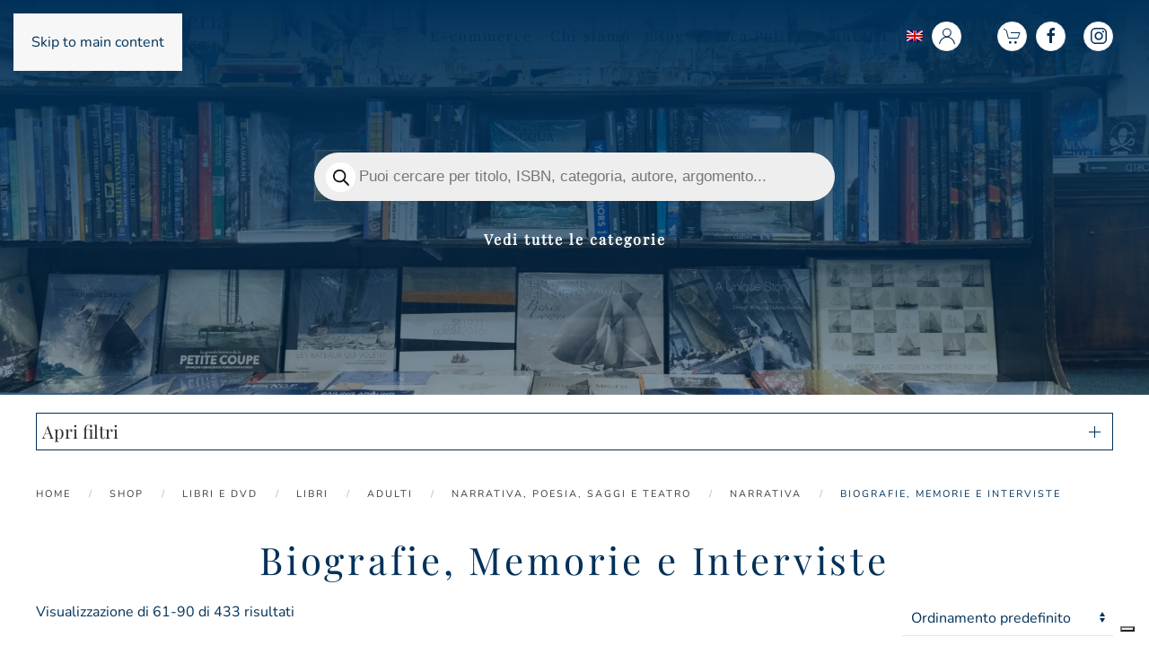

--- FILE ---
content_type: text/html; charset=UTF-8
request_url: https://libreriadelmare.it/categoria-prodotto/libri-e-dvd/libri/libri-letteratura-di-mare/narrativa-libri-letteratura-di-mare/biografie-e-memorie/page/3/
body_size: 27181
content:
<!DOCTYPE html>
<html lang="it-IT">
    <head>
        <meta charset="UTF-8">
        <meta name="viewport" content="width=device-width, initial-scale=1">
        <link rel="icon" href="/wp-content/uploads/favicon-1.png" sizes="any">
                <link rel="apple-touch-icon" href="/wp-content/uploads/icon-ios.png">
                			<script type="text/javascript" class="_iub_cs_skip">
				var _iub = _iub || {};
				_iub.csConfiguration = _iub.csConfiguration || {};
				_iub.csConfiguration.siteId = "2501195";
				_iub.csConfiguration.cookiePolicyId = "60739335";
			</script>
			<script class="_iub_cs_skip" src="https://cs.iubenda.com/sync/2501195.js"></script>
			<meta name='robots' content='index, follow, max-image-preview:large, max-snippet:-1, max-video-preview:-1' />

	<!-- This site is optimized with the Yoast SEO Premium plugin v26.7 (Yoast SEO v26.8) - https://yoast.com/product/yoast-seo-premium-wordpress/ -->
	<title>Biografie, Memorie e Interviste Archivi - Pagina 3 di 15 - Libreria del Mare</title>
	<link rel="canonical" href="https://libreriadelmare.it/categoria-prodotto/libri-e-dvd/libri/adulti-libri/libri-letteratura-di-mare/narrativa-libri-letteratura-di-mare/biografie-e-memorie/page/3/" />
	<link rel="prev" href="https://libreriadelmare.it/categoria-prodotto/libri-e-dvd/libri/adulti-libri/libri-letteratura-di-mare/narrativa-libri-letteratura-di-mare/biografie-e-memorie/page/2/" />
	<link rel="next" href="https://libreriadelmare.it/categoria-prodotto/libri-e-dvd/libri/adulti-libri/libri-letteratura-di-mare/narrativa-libri-letteratura-di-mare/biografie-e-memorie/page/4/" />
	<meta property="og:locale" content="it_IT" />
	<meta property="og:type" content="article" />
	<meta property="og:title" content="Biografie, Memorie e Interviste Archivi" />
	<meta property="og:url" content="https://libreriadelmare.it/categoria-prodotto/libri-e-dvd/libri/adulti-libri/libri-letteratura-di-mare/narrativa-libri-letteratura-di-mare/biografie-e-memorie/" />
	<meta property="og:site_name" content="Libreria del Mare" />
	<meta property="og:image" content="https://libreriadelmare.it/wp-content/uploads/2018/07/logo-blu.png" />
	<meta property="og:image:width" content="600" />
	<meta property="og:image:height" content="162" />
	<meta property="og:image:type" content="image/png" />
	<meta name="twitter:card" content="summary_large_image" />
	<script type="application/ld+json" class="yoast-schema-graph">{"@context":"https://schema.org","@graph":[{"@type":"CollectionPage","@id":"https://libreriadelmare.it/categoria-prodotto/libri-e-dvd/libri/adulti-libri/libri-letteratura-di-mare/narrativa-libri-letteratura-di-mare/biografie-e-memorie/","url":"https://libreriadelmare.it/categoria-prodotto/libri-e-dvd/libri/adulti-libri/libri-letteratura-di-mare/narrativa-libri-letteratura-di-mare/biografie-e-memorie/page/3/","name":"Biografie, Memorie e Interviste Archivi - Pagina 3 di 15 - Libreria del Mare","isPartOf":{"@id":"https://libreriadelmare.it/#website"},"primaryImageOfPage":{"@id":"https://libreriadelmare.it/categoria-prodotto/libri-e-dvd/libri/adulti-libri/libri-letteratura-di-mare/narrativa-libri-letteratura-di-mare/biografie-e-memorie/page/3/#primaryimage"},"image":{"@id":"https://libreriadelmare.it/categoria-prodotto/libri-e-dvd/libri/adulti-libri/libri-letteratura-di-mare/narrativa-libri-letteratura-di-mare/biografie-e-memorie/page/3/#primaryimage"},"thumbnailUrl":"https://libreriadelmare.it/wp-content/uploads/coppaamerica1851-2013-2.jpg","breadcrumb":{"@id":"https://libreriadelmare.it/categoria-prodotto/libri-e-dvd/libri/adulti-libri/libri-letteratura-di-mare/narrativa-libri-letteratura-di-mare/biografie-e-memorie/page/3/#breadcrumb"},"inLanguage":"it-IT"},{"@type":"ImageObject","inLanguage":"it-IT","@id":"https://libreriadelmare.it/categoria-prodotto/libri-e-dvd/libri/adulti-libri/libri-letteratura-di-mare/narrativa-libri-letteratura-di-mare/biografie-e-memorie/page/3/#primaryimage","url":"https://libreriadelmare.it/wp-content/uploads/coppaamerica1851-2013-2.jpg","contentUrl":"https://libreriadelmare.it/wp-content/uploads/coppaamerica1851-2013-2.jpg","width":436,"height":599},{"@type":"BreadcrumbList","@id":"https://libreriadelmare.it/categoria-prodotto/libri-e-dvd/libri/adulti-libri/libri-letteratura-di-mare/narrativa-libri-letteratura-di-mare/biografie-e-memorie/page/3/#breadcrumb","itemListElement":[{"@type":"ListItem","position":1,"name":"Home","item":"https://libreriadelmare.it/"},{"@type":"ListItem","position":2,"name":"Libri e DVD","item":"https://libreriadelmare.it/categoria-prodotto/libri-e-dvd/"},{"@type":"ListItem","position":3,"name":"Libri","item":"https://libreriadelmare.it/categoria-prodotto/libri-e-dvd/libri/"},{"@type":"ListItem","position":4,"name":"Adulti","item":"https://libreriadelmare.it/categoria-prodotto/libri-e-dvd/libri/adulti-libri/"},{"@type":"ListItem","position":5,"name":"Narrativa, Poesia, Saggi e Teatro","item":"https://libreriadelmare.it/categoria-prodotto/libri-e-dvd/libri/adulti-libri/libri-letteratura-di-mare/"},{"@type":"ListItem","position":6,"name":"Narrativa","item":"https://libreriadelmare.it/categoria-prodotto/libri-e-dvd/libri/adulti-libri/libri-letteratura-di-mare/narrativa-libri-letteratura-di-mare/"},{"@type":"ListItem","position":7,"name":"Biografie, Memorie e Interviste"}]},{"@type":"WebSite","@id":"https://libreriadelmare.it/#website","url":"https://libreriadelmare.it/","name":"Libreria del Mare - Milano","description":"","publisher":{"@id":"https://libreriadelmare.it/#organization"},"potentialAction":[{"@type":"SearchAction","target":{"@type":"EntryPoint","urlTemplate":"https://libreriadelmare.it/?s={search_term_string}"},"query-input":{"@type":"PropertyValueSpecification","valueRequired":true,"valueName":"search_term_string"}}],"inLanguage":"it-IT"},{"@type":"Organization","@id":"https://libreriadelmare.it/#organization","name":"Libreria del Mare - Milano","url":"https://libreriadelmare.it/","logo":{"@type":"ImageObject","inLanguage":"it-IT","@id":"https://libreriadelmare.it/#/schema/logo/image/","url":"https://libreriadelmare.it/wp-content/uploads/2018/07/logo-blu.png","contentUrl":"https://libreriadelmare.it/wp-content/uploads/2018/07/logo-blu.png","width":600,"height":162,"caption":"Libreria del Mare - Milano"},"image":{"@id":"https://libreriadelmare.it/#/schema/logo/image/"},"sameAs":["https://www.facebook.com/libreriadelmare","https://www.instagram.com/libreriadelmare/"],"hasMerchantReturnPolicy":{"@type":"MerchantReturnPolicy","merchantReturnLink":"https://libreriadelmare.it/diritto-di-recesso/"}}]}</script>
	<!-- / Yoast SEO Premium plugin. -->


<link rel='dns-prefetch' href='//cdn.iubenda.com' />
<link rel="alternate" type="application/rss+xml" title="Libreria del Mare &raquo; Feed" href="https://libreriadelmare.it/feed/" />
<link rel="alternate" type="application/rss+xml" title="Libreria del Mare &raquo; Feed dei commenti" href="https://libreriadelmare.it/comments/feed/" />
<link rel="alternate" type="application/rss+xml" title="Feed Libreria del Mare &raquo; Biografie, Memorie e Interviste Categoria" href="https://libreriadelmare.it/categoria-prodotto/libri-e-dvd/libri/adulti-libri/libri-letteratura-di-mare/narrativa-libri-letteratura-di-mare/biografie-e-memorie/feed/" />
<link rel='stylesheet' id='acy_front_messages_css-css' href='https://libreriadelmare.it/wp-content/plugins/acymailing/media/css/front/messages.min.css?v=1769130928&#038;ver=6.9' media='all' />
<style id='wp-emoji-styles-inline-css'>

	img.wp-smiley, img.emoji {
		display: inline !important;
		border: none !important;
		box-shadow: none !important;
		height: 1em !important;
		width: 1em !important;
		margin: 0 0.07em !important;
		vertical-align: -0.1em !important;
		background: none !important;
		padding: 0 !important;
	}
/*# sourceURL=wp-emoji-styles-inline-css */
</style>
<link rel='stylesheet' id='contact-form-7-css' href='https://libreriadelmare.it/wp-content/plugins/contact-form-7/includes/css/styles.css?ver=6.1.4' media='all' />
<link rel='stylesheet' id='woof-css' href='https://libreriadelmare.it/wp-content/plugins/woocommerce-products-filter/css/front.css?ver=1.3.7.1' media='all' />
<style id='woof-inline-css'>

.woof_products_top_panel li span, .woof_products_top_panel2 li span{background: url(https://libreriadelmare.it/wp-content/plugins/woocommerce-products-filter/img/delete.png);background-size: 14px 14px;background-repeat: no-repeat;background-position: right;}
.woof_edit_view{
                    display: none;
                }
.ui-slideouttab-handle {
    background-color: #003159!important;
    border: 1px solid white;
}

.irs--round .irs-from, .irs--round .irs-to, .irs--round .irs-single {
    background-color: #013159!important;
}

.irs--round .irs-handle {
    border: 4px solid #013159!important;
}

.irs--round .irs-bar {
    background-color: #013159!important;
}

.irs--round .irs-from:before, .irs--round .irs-to:before, .irs--round .irs-single:before {
    border-top-color: #013159!important;
}
/*# sourceURL=woof-inline-css */
</style>
<link rel='stylesheet' id='chosen-drop-down-css' href='https://libreriadelmare.it/wp-content/plugins/woocommerce-products-filter/js/chosen/chosen.min.css?ver=1.3.7.1' media='all' />
<link rel='stylesheet' id='icheck-jquery-color-flat-css' href='https://libreriadelmare.it/wp-content/plugins/woocommerce-products-filter/js/icheck/skins/flat/_all.css?ver=1.3.7.1' media='all' />
<link rel='stylesheet' id='icheck-jquery-color-square-css' href='https://libreriadelmare.it/wp-content/plugins/woocommerce-products-filter/js/icheck/skins/square/_all.css?ver=1.3.7.1' media='all' />
<link rel='stylesheet' id='icheck-jquery-color-minimal-css' href='https://libreriadelmare.it/wp-content/plugins/woocommerce-products-filter/js/icheck/skins/minimal/_all.css?ver=1.3.7.1' media='all' />
<link rel='stylesheet' id='woof_by_author_html_items-css' href='https://libreriadelmare.it/wp-content/plugins/woocommerce-products-filter/ext/by_author/css/by_author.css?ver=1.3.7.1' media='all' />
<link rel='stylesheet' id='woof_by_instock_html_items-css' href='https://libreriadelmare.it/wp-content/plugins/woocommerce-products-filter/ext/by_instock/css/by_instock.css?ver=1.3.7.1' media='all' />
<link rel='stylesheet' id='woof_by_onsales_html_items-css' href='https://libreriadelmare.it/wp-content/plugins/woocommerce-products-filter/ext/by_onsales/css/by_onsales.css?ver=1.3.7.1' media='all' />
<link rel='stylesheet' id='woof_label_html_items-css' href='https://libreriadelmare.it/wp-content/plugins/woocommerce-products-filter/ext/label/css/html_types/label.css?ver=1.3.7.1' media='all' />
<link rel='stylesheet' id='woof_select_radio_check_html_items-css' href='https://libreriadelmare.it/wp-content/plugins/woocommerce-products-filter/ext/select_radio_check/css/html_types/select_radio_check.css?ver=1.3.7.1' media='all' />
<link rel='stylesheet' id='woof_sd_html_items_checkbox-css' href='https://libreriadelmare.it/wp-content/plugins/woocommerce-products-filter/ext/smart_designer/css/elements/checkbox.css?ver=1.3.7.1' media='all' />
<link rel='stylesheet' id='woof_sd_html_items_radio-css' href='https://libreriadelmare.it/wp-content/plugins/woocommerce-products-filter/ext/smart_designer/css/elements/radio.css?ver=1.3.7.1' media='all' />
<link rel='stylesheet' id='woof_sd_html_items_switcher-css' href='https://libreriadelmare.it/wp-content/plugins/woocommerce-products-filter/ext/smart_designer/css/elements/switcher.css?ver=1.3.7.1' media='all' />
<link rel='stylesheet' id='woof_sd_html_items_color-css' href='https://libreriadelmare.it/wp-content/plugins/woocommerce-products-filter/ext/smart_designer/css/elements/color.css?ver=1.3.7.1' media='all' />
<link rel='stylesheet' id='woof_sd_html_items_tooltip-css' href='https://libreriadelmare.it/wp-content/plugins/woocommerce-products-filter/ext/smart_designer/css/tooltip.css?ver=1.3.7.1' media='all' />
<link rel='stylesheet' id='woof_sd_html_items_front-css' href='https://libreriadelmare.it/wp-content/plugins/woocommerce-products-filter/ext/smart_designer/css/front.css?ver=1.3.7.1' media='all' />
<link rel='stylesheet' id='woof-switcher23-css' href='https://libreriadelmare.it/wp-content/plugins/woocommerce-products-filter/css/switcher.css?ver=1.3.7.1' media='all' />
<style id='woocommerce-inline-inline-css'>
.woocommerce form .form-row .required { visibility: visible; }
/*# sourceURL=woocommerce-inline-inline-css */
</style>
<link rel='stylesheet' id='wpcf7-redirect-script-frontend-css' href='https://libreriadelmare.it/wp-content/plugins/wpcf7-redirect/build/assets/frontend-script.css?ver=2c532d7e2be36f6af233' media='all' />
<link rel='stylesheet' id='wpml-menu-item-0-css' href='https://libreriadelmare.it/wp-content/plugins/sitepress-multilingual-cms/templates/language-switchers/menu-item/style.min.css?ver=1' media='all' />
<link rel='stylesheet' id='iksm-public-style-css' href='https://libreriadelmare.it/wp-content/plugins/iks-menu/assets/css/public.css?ver=1.12.6' media='all' />
<link rel='stylesheet' id='brands-styles-css' href='https://libreriadelmare.it/wp-content/plugins/woocommerce/assets/css/brands.css?ver=10.2.3' media='all' />
<link rel='stylesheet' id='dgwt-wcas-style-css' href='https://libreriadelmare.it/wp-content/plugins/ajax-search-for-woocommerce-premium/assets/css/style.min.css?ver=1.31.0' media='all' />
<link rel='stylesheet' id='wccd-style-css' href='https://libreriadelmare.it/wp-content/plugins/wc-carta-docente/css/wc-carta-docente.css?ver=1.4.5' media='all' />
<link rel='stylesheet' id='wccc-style-css' href='https://libreriadelmare.it/wp-content/plugins/wc-carte-cultura/css/wc-carte-cultura.css?ver=1.0.0' media='all' />
<link rel='stylesheet' id='recent-posts-widget-with-thumbnails-public-style-css' href='https://libreriadelmare.it/wp-content/plugins/recent-posts-widget-with-thumbnails/public.css?ver=7.1.1' media='all' />
<link href="https://libreriadelmare.it/wp-content/themes/yootheme/css/theme.1.css?ver=1766506110" rel="stylesheet">
<script id="acy_front_messages_js-js-before">
var ACYM_AJAX_START = "https://libreriadelmare.it/wp-admin/admin-ajax.php";
            var ACYM_AJAX_PARAMS = "?action=acymailing_router&noheader=1&nocache=1770071404";
            var ACYM_AJAX = ACYM_AJAX_START + ACYM_AJAX_PARAMS;
//# sourceURL=acy_front_messages_js-js-before
</script>
<script src="https://libreriadelmare.it/wp-content/plugins/acymailing/media/js/front/messages.min.js?v=1769130928&amp;ver=6.9" id="acy_front_messages_js-js"></script>

<script  type="text/javascript" class=" _iub_cs_skip" id="iubenda-head-inline-scripts-0">
var _iub = _iub || [];
_iub.csConfiguration = {"askConsentAtCookiePolicyUpdate":true,"cookiePolicyInOtherWindow":true,"countryDetection":true,"enableFadp":true,"enableLgpd":true,"enableUspr":true,"floatingPreferencesButtonDisplay":"bottom-right","lgpdAppliesGlobally":false,"perPurposeConsent":true,"reloadOnConsent":true,"siteId":2501195,"whitelabel":false,"cookiePolicyId":60739335,"lang":"it", "banner":{ "acceptButtonCaptionColor":"black","acceptButtonColor":"white","acceptButtonDisplay":true,"backgroundColor":"#013159","closeButtonRejects":true,"customizeButtonDisplay":true,"explicitWithdrawal":true,"listPurposes":true,"position":"float-bottom-center","rejectButtonCaptionColor":"black","rejectButtonColor":"white","rejectButtonDisplay":true,"showPurposesToggles":true }};

//# sourceURL=iubenda-head-inline-scripts-0
</script>
<script  type="text/javascript" class=" _iub_cs_skip" src="//cdn.iubenda.com/cs/gpp/stub.js?ver=3.12.5" id="iubenda-head-scripts-1-js"></script>
<script  type="text/javascript" charset="UTF-8" async="" class=" _iub_cs_skip" src="//cdn.iubenda.com/cs/iubenda_cs.js?ver=3.12.5" id="iubenda-head-scripts-2-js"></script>
<script src="https://libreriadelmare.it/wp-includes/js/jquery/jquery.min.js?ver=3.7.1" id="jquery-core-js"></script>
<script src="https://libreriadelmare.it/wp-includes/js/jquery/jquery-migrate.min.js?ver=3.4.1" id="jquery-migrate-js"></script>
<script src="https://libreriadelmare.it/wp-content/plugins/woocommerce/assets/js/jquery-blockui/jquery.blockUI.min.js?ver=2.7.0-wc.10.2.3" id="jquery-blockui-js" defer data-wp-strategy="defer"></script>
<script id="wc-add-to-cart-js-extra">
var wc_add_to_cart_params = {"ajax_url":"/wp-admin/admin-ajax.php","wc_ajax_url":"/?wc-ajax=%%endpoint%%","i18n_view_cart":"Visualizza carrello","cart_url":"https://libreriadelmare.it/carrello-2/","is_cart":"","cart_redirect_after_add":"no"};
//# sourceURL=wc-add-to-cart-js-extra
</script>
<script src="https://libreriadelmare.it/wp-content/plugins/woocommerce/assets/js/frontend/add-to-cart.min.js?ver=10.2.3" id="wc-add-to-cart-js" defer data-wp-strategy="defer"></script>
<script src="https://libreriadelmare.it/wp-content/plugins/woocommerce/assets/js/js-cookie/js.cookie.min.js?ver=2.1.4-wc.10.2.3" id="js-cookie-js" defer data-wp-strategy="defer"></script>
<script id="woocommerce-js-extra">
var woocommerce_params = {"ajax_url":"/wp-admin/admin-ajax.php","wc_ajax_url":"/?wc-ajax=%%endpoint%%","i18n_password_show":"Mostra password","i18n_password_hide":"Nascondi password"};
//# sourceURL=woocommerce-js-extra
</script>
<script src="https://libreriadelmare.it/wp-content/plugins/woocommerce/assets/js/frontend/woocommerce.min.js?ver=10.2.3" id="woocommerce-js" defer data-wp-strategy="defer"></script>
<script src="https://libreriadelmare.it/wp-content/plugins/iks-menu/assets/js/public.js?ver=1.12.6" id="iksm-public-script-js"></script>
<script src="https://libreriadelmare.it/wp-content/plugins/iks-menu/assets/js/menu.js?ver=1.12.6" id="iksm-menu-script-js"></script>
<link rel="https://api.w.org/" href="https://libreriadelmare.it/wp-json/" /><link rel="alternate" title="JSON" type="application/json" href="https://libreriadelmare.it/wp-json/wp/v2/product_cat/2802" /><link rel="EditURI" type="application/rsd+xml" title="RSD" href="https://libreriadelmare.it/xmlrpc.php?rsd" />
<meta name="generator" content="WordPress 6.9" />
<meta name="generator" content="WooCommerce 10.2.3" />
<meta name="generator" content="WPML ver:4.8.6 stt:1,27;" />
<!-- HFCM by 99 Robots - Snippet # 1: Clarity -->
<script type="text/javascript">
    (function(c,l,a,r,i,t,y){
        c[a]=c[a]||function(){(c[a].q=c[a].q||[]).push(arguments)};
        t=l.createElement(r);t.async=1;t.src="https://www.clarity.ms/tag/"+i;
        y=l.getElementsByTagName(r)[0];y.parentNode.insertBefore(t,y);
    })(window, document, "clarity", "script", "ltz6c11fo6");
</script>
<!-- /end HFCM by 99 Robots -->
<style type="text/css" id="iksm-dynamic-style"></style>		<style>
			.dgwt-wcas-ico-magnifier,.dgwt-wcas-ico-magnifier-handler{max-width:20px}.dgwt-wcas-search-wrapp{max-width:600px}		</style>
			<noscript><style>.woocommerce-product-gallery{ opacity: 1 !important; }</style></noscript>
	<script src="https://libreriadelmare.it/wp-content/themes/yootheme/packages/theme-analytics/app/analytics.min.js?ver=4.5.28" defer></script>
<script src="https://libreriadelmare.it/wp-content/themes/yootheme/vendor/assets/uikit/dist/js/uikit.min.js?ver=4.5.28"></script>
<script src="https://libreriadelmare.it/wp-content/themes/yootheme/vendor/assets/uikit/dist/js/uikit-icons-fuse.min.js?ver=4.5.28"></script>
<script src="https://libreriadelmare.it/wp-content/themes/yootheme/js/theme.js?ver=4.5.28"></script>
<script>window.yootheme ||= {}; var $theme = yootheme.theme = {"google_analytics":"G-N65BZPH75R","google_analytics_anonymize":"1","i18n":{"close":{"label":"Chiudi","0":"yootheme"},"totop":{"label":"Back to top","0":"yootheme"},"marker":{"label":"Open","0":"yootheme"},"navbarToggleIcon":{"label":"Apri menu","0":"yootheme"},"paginationPrevious":{"label":"Pagina precedente","0":"yootheme"},"paginationNext":{"label":"Pagina successiva","0":"yootheme"},"searchIcon":{"toggle":"Open Search","submit":"Submit Search"},"slider":{"next":"Next slide","previous":"Previous slide","slideX":"Slide %s","slideLabel":"%s of %s"},"slideshow":{"next":"Next slide","previous":"Previous slide","slideX":"Slide %s","slideLabel":"%s of %s"},"lightboxPanel":{"next":"Next slide","previous":"Previous slide","slideLabel":"%s of %s","close":"Close"}}};</script>
<script>jQuery(document).ready(function () {
    var $flags = jQuery('[name="dgwt_wcas"]');

    if ($flags.length) {
        $flags.remove();
    }

    if (jQuery('body').hasClass('single-product')) {
        jQuery("#btn-info-prodotto").css("visibility", "visible");
        // var isbn = jQuery(".product_meta .sku").html();
        var isbn = jQuery('.product.first .isbn').text().slice(6);

        jQuery('#btn-info-prodotto').click(function () {
            var titolo = jQuery('h1.product_title').text();
            jQuery("#info-titolo input[name='titolo-libro']").val(titolo);
            jQuery("#info-isbn input[name='isbn']").val(isbn);
        });

        // check if it o en
        var language = jQuery('html').attr('lang');

        if (jQuery('.tm-page  .product.first').hasClass('onbackorder')) {
            jQuery.get("https://servizi.libreriadelmare.it/libro/tempo-di-attesa?isbn=" + isbn, function (resp) {
                if (resp) {
                    let testo = jQuery(".product.first .available-on-backorder").html();
                    let testo_attesa = "";
                    switch (language) {
                        case 'it-IT':
                            testo_attesa = " (tempo di attesa: " + resp + " giorni circa)";
                            break;
                    
                        default:
                            testo_attesa = " (waiting time: " + resp + " days approximately)";

                            break;
                    }


                    jQuery(".product.first .available-on-backorder").html(testo + testo_attesa);
                }

            });
        }
    }
});</script><link rel="icon" href="https://libreriadelmare.it/wp-content/uploads/cropped-favicon-1-32x32.png" sizes="32x32" />
<link rel="icon" href="https://libreriadelmare.it/wp-content/uploads/cropped-favicon-1-192x192.png" sizes="192x192" />
<link rel="apple-touch-icon" href="https://libreriadelmare.it/wp-content/uploads/cropped-favicon-1-180x180.png" />
<meta name="msapplication-TileImage" content="https://libreriadelmare.it/wp-content/uploads/cropped-favicon-1-270x270.png" />
    <link rel='stylesheet' id='wc-blocks-style-css' href='https://libreriadelmare.it/wp-content/plugins/woocommerce/assets/client/blocks/wc-blocks.css?ver=wc-10.2.3' media='all' />
<link rel='stylesheet' id='woof_sections_style-css' href='https://libreriadelmare.it/wp-content/plugins/woocommerce-products-filter/ext/sections/css/sections.css?ver=1.3.7.1' media='all' />
<link rel='stylesheet' id='woof_tooltip-css-css' href='https://libreriadelmare.it/wp-content/plugins/woocommerce-products-filter/js/tooltip/css/tooltipster.bundle.min.css?ver=1.3.7.1' media='all' />
<link rel='stylesheet' id='woof_tooltip-css-noir-css' href='https://libreriadelmare.it/wp-content/plugins/woocommerce-products-filter/js/tooltip/css/plugins/tooltipster/sideTip/themes/tooltipster-sideTip-noir.min.css?ver=1.3.7.1' media='all' />
<link rel='stylesheet' id='ion.range-slider-css' href='https://libreriadelmare.it/wp-content/plugins/woocommerce-products-filter/js/ion.range-slider/css/ion.rangeSlider.css?ver=1.3.7.1' media='all' />
<link rel='stylesheet' id='woof-front-builder-css-css' href='https://libreriadelmare.it/wp-content/plugins/woocommerce-products-filter/ext/front_builder/css/front-builder.css?ver=1.3.7.1' media='all' />
<link rel='stylesheet' id='woof-slideout-tab-css-css' href='https://libreriadelmare.it/wp-content/plugins/woocommerce-products-filter/ext/slideout/css/jquery.tabSlideOut.css?ver=1.3.7.1' media='all' />
<link rel='stylesheet' id='woof-slideout-css-css' href='https://libreriadelmare.it/wp-content/plugins/woocommerce-products-filter/ext/slideout/css/slideout.css?ver=1.3.7.1' media='all' />
</head>
    <body class="archive paged tax-product_cat term-biografie-e-memorie term-2802 paged-3 wp-theme-yootheme wp-child-theme-yootheme-child  theme-yootheme woocommerce woocommerce-page woocommerce-no-js">

        
        <div class="uk-hidden-visually uk-notification uk-notification-top-left uk-width-auto">
            <div class="uk-notification-message">
                <a href="#tm-main" class="uk-link-reset">Skip to main content</a>
            </div>
        </div>

        
        
        <div class="tm-page">

                        


<header class="tm-header-mobile uk-hidden@m tm-header-overlay" uk-header uk-inverse="target: .uk-navbar-container; sel-active: .uk-navbar-transparent">


    
        <div class="uk-navbar-container uk-navbar-transparent">

            <div class="uk-container uk-container-expand">
                <nav class="uk-navbar" uk-navbar="{&quot;align&quot;:&quot;left&quot;,&quot;container&quot;:&quot;.tm-header-mobile&quot;,&quot;boundary&quot;:&quot;.tm-header-mobile .uk-navbar-container&quot;}">

                                        <div class="uk-navbar-left ">

                        
                                                    <a uk-toggle href="#tm-dialog-mobile" class="uk-navbar-toggle">

        
        <div uk-navbar-toggle-icon></div>

        
    </a>                        
                        
                    </div>
                    
                                        <div class="uk-navbar-center">

                                                    <a href="https://libreriadelmare.it/" aria-label="Torna alla Home" class="uk-logo uk-navbar-item">
    <picture>
<source type="image/webp" srcset="/wp-content/themes/yootheme/cache/64/logo-blu-645bb2cd.webp 222w, /wp-content/themes/yootheme/cache/dd/logo-blu-dd9d6720.webp 443w, /wp-content/themes/yootheme/cache/fd/logo-blu-fd0f1b6b.webp 444w" sizes="(min-width: 222px) 222px">
<img alt loading="eager" src="/wp-content/themes/yootheme/cache/69/logo-blu-69fb3ed8.png" width="222" height="60">
</picture><picture>
<source type="image/webp" srcset="/wp-content/themes/yootheme/cache/39/logo-39dc1658.webp 222w, /wp-content/themes/yootheme/cache/e8/logo-e86aa0cf.webp 443w, /wp-content/themes/yootheme/cache/c8/logo-c8f8dc84.webp 444w" sizes="(min-width: 222px) 222px">
<img class="uk-logo-inverse" alt loading="eager" src="/wp-content/themes/yootheme/cache/d9/logo-d91f32b4.png" width="222" height="60">
</picture></a>                        
                        
                    </div>
                    
                    
                </nav>
            </div>

        </div>

    



        <div id="tm-dialog-mobile" uk-offcanvas="container: true; overlay: true" mode="slide">
        <div class="uk-offcanvas-bar uk-flex uk-flex-column">

                        <button class="uk-offcanvas-close uk-close-large" type="button" uk-close uk-toggle="cls: uk-close-large; mode: media; media: @s"></button>
            
                        <div class="uk-margin-auto-bottom">
                
<div class="uk-grid uk-child-width-1-1" uk-grid>    <div>
<div class="uk-panel widget widget_nav_menu" id="nav_menu-2">

    
    
<ul class="uk-nav uk-nav-default">
    
	<li class="menu-item menu-item-type-post_type menu-item-object-page"><a href="https://libreriadelmare.it/negozio/">E-commerce</a></li>
	<li class="menu-item menu-item-type-custom menu-item-object-custom"><a href="/chi-siamo">Chi siamo</a></li>
	<li class="menu-item menu-item-type-taxonomy menu-item-object-category"><a href="https://libreriadelmare.it/category/blog/">Blog</a></li>
	<li class="menu-item menu-item-type-post_type menu-item-object-page"><a href="https://libreriadelmare.it/barca-pulita/">Barca Pulita</a></li>
	<li class="menu-item menu-item-type-post_type menu-item-object-page"><a href="https://libreriadelmare.it/contatti/">Contatti</a></li>
	<li class="menu-item wpml-ls-slot-2 wpml-ls-item wpml-ls-item-en wpml-ls-menu-item wpml-ls-first-item wpml-ls-last-item menu-item-type-wpml_ls_menu_item menu-item-object-wpml_ls_menu_item"><a href="https://libreriadelmare.it/en/categoria-prodotto/books-and-dvds/books/adults-books/books-sea-literature/narrative-books-sea-literature/biography-and-memories/" title="Passa a Inglese">
            <img
            class="wpml-ls-flag"
            src="https://libreriadelmare.it/wp-content/plugins/sitepress-multilingual-cms/res/flags/en.png"
            alt="Inglese"
            
            
    /></a></li></ul>

</div>
</div>    <div>
<div class="uk-panel">

    
    <ul class="uk-grid uk-flex-inline uk-flex-middle uk-flex-nowrap uk-grid-small">                    <li><a href="https://www.facebook.com/libreriadelmare/" class="uk-preserve-width uk-icon-button" rel="noreferrer" target="_blank" aria-label="Vai alla pagina Facebook della Libreria del Mare"><span uk-icon="icon: facebook;"></span></a></li>
                    <li><a href="https://www.instagram.com/libreriadelmare/" class="uk-preserve-width uk-icon-button" rel="noreferrer" target="_blank" aria-label="Vai al profilo Instagram della Libreria del Mare"><span uk-icon="icon: instagram;"></span></a></li>
            </ul>
</div>
</div></div>            </div>
            
            
        </div>
    </div>
    
    
    

</header>




<header class="tm-header uk-visible@m tm-header-overlay" uk-header uk-inverse="target: .uk-navbar-container, .tm-headerbar; sel-active: .uk-navbar-transparent, .tm-headerbar">



        <div uk-sticky media="@m" cls-active="uk-navbar-sticky" sel-target=".uk-navbar-container" cls-inactive="uk-navbar-transparent" animation="uk-animation-slide-top" tm-section-start>
    
        <div class="uk-navbar-container">

            <div class="uk-container uk-container-expand">
                <nav class="uk-navbar" uk-navbar="{&quot;align&quot;:&quot;left&quot;,&quot;container&quot;:&quot;.tm-header &gt; [uk-sticky]&quot;,&quot;boundary&quot;:&quot;.tm-header .uk-navbar-container&quot;}">

                                        <div class="uk-navbar-left ">

                                                    <a href="https://libreriadelmare.it/" aria-label="Torna alla Home" class="uk-logo uk-navbar-item">
    <picture>
<source type="image/webp" srcset="/wp-content/themes/yootheme/cache/64/logo-blu-645bb2cd.webp 222w, /wp-content/themes/yootheme/cache/dd/logo-blu-dd9d6720.webp 443w, /wp-content/themes/yootheme/cache/fd/logo-blu-fd0f1b6b.webp 444w" sizes="(min-width: 222px) 222px">
<img alt loading="eager" src="/wp-content/themes/yootheme/cache/69/logo-blu-69fb3ed8.png" width="222" height="60">
</picture><picture>
<source type="image/webp" srcset="/wp-content/themes/yootheme/cache/39/logo-39dc1658.webp 222w, /wp-content/themes/yootheme/cache/e8/logo-e86aa0cf.webp 443w, /wp-content/themes/yootheme/cache/c8/logo-c8f8dc84.webp 444w" sizes="(min-width: 222px) 222px">
<img class="uk-logo-inverse" alt loading="eager" src="/wp-content/themes/yootheme/cache/d9/logo-d91f32b4.png" width="222" height="60">
</picture></a>                        
                        
                        
                    </div>
                    
                    
                                        <div class="uk-navbar-right">

                                                    
<ul class="uk-navbar-nav">
    
	<li class="menu-item menu-item-type-post_type menu-item-object-page"><a href="https://libreriadelmare.it/negozio/">E-commerce</a></li>
	<li class="menu-item menu-item-type-custom menu-item-object-custom"><a href="/chi-siamo">Chi siamo</a></li>
	<li class="menu-item menu-item-type-taxonomy menu-item-object-category"><a href="https://libreriadelmare.it/category/blog/">Blog</a></li>
	<li class="menu-item menu-item-type-post_type menu-item-object-page"><a href="https://libreriadelmare.it/barca-pulita/">Barca Pulita</a></li>
	<li class="menu-item menu-item-type-post_type menu-item-object-page"><a href="https://libreriadelmare.it/contatti/">Contatti</a></li>
	<li class="menu-item wpml-ls-slot-2 wpml-ls-item wpml-ls-item-en wpml-ls-menu-item wpml-ls-first-item wpml-ls-last-item menu-item-type-wpml_ls_menu_item menu-item-object-wpml_ls_menu_item"><a href="https://libreriadelmare.it/en/categoria-prodotto/books-and-dvds/books/adults-books/books-sea-literature/narrative-books-sea-literature/biography-and-memories/" title="Passa a Inglese">
            <img
            class="wpml-ls-flag"
            src="https://libreriadelmare.it/wp-content/plugins/sitepress-multilingual-cms/res/flags/en.png"
            alt="Inglese"
            
            
    /></a></li></ul>

<div class="uk-navbar-item widget widget_builderwidget" id="builderwidget-13">

    
    <div class="uk-grid tm-grid-expand uk-grid-margin" uk-grid>
<div class="uk-width-1-2@m">
    
        
            
            
            
                
                    
<div class="uk-margin">
        <a class="uk-icon-button" href="https://libreriadelmare.it/mio-account/" aria-label="Accesso all'area utente"><span uk-icon="icon: user;"></span></a>    
</div>
                
            
        
    
</div>
<div class="uk-width-1-2@m">
    
        
            
            
            
                
                    
<div class="uk-margin">
        <a class="uk-icon-button" href="https://libreriadelmare.it/carrello/" aria-label="Vai al carrello"><span uk-icon="icon: cart;"></span></a>    
</div>
                
            
        
    
</div></div>
</div>

<div class="uk-navbar-item">

    
    <ul class="uk-grid uk-flex-inline uk-flex-middle uk-flex-nowrap uk-grid-small">                    <li><a href="https://www.facebook.com/libreriadelmare/" class="uk-preserve-width uk-icon-button" rel="noreferrer" target="_blank" aria-label="Vai al profilo Facebook de La Libreria del Mare"><span uk-icon="icon: facebook;"></span></a></li>
                    <li><a href="https://www.instagram.com/libreriadelmare/" class="uk-preserve-width uk-icon-button" rel="noreferrer" target="_blank" aria-label="Vai al profilo Facebook de La Libreria del Mare"><span uk-icon="icon: instagram;"></span></a></li>
            </ul>
</div>
                        
                                                                            
                    </div>
                    
                </nav>
            </div>

        </div>

        </div>
    







</header>

            
            <div id="builderwidget-8" class="builder"><!-- Builder #builderwidget-8 --><style class="uk-margin-remove-adjacent">#builderwidget-8\#0 button{background-color: #013159;}#builderwidget-8\#0 .dgwt-wcas-sf-wrapp .dgwt-wcas-search-submit:before{border-color: transparent #013159 transparent;}#builderwidget-8\#1{font-family: "Playfair Display"; letter-spacing: 2px;}#builderwidget-8\#1 a:hover{color: #fff;}#builderwidget-8\#2 > div > .uk-position-cover{background: rgb(1,49,89); background: -moz-linear-gradient(top, rgba(1,49,89,1) 0%, rgba(1,49,89,0) 100%); background: -webkit-linear-gradient(top, rgba(1,49,89,1) 0%,rgba(1,49,89,0) 100%); background: linear-gradient(to bottom, rgba(1,49,89,1) 0%,rgba(1,49,89,0) 100%); filter: progid:DXImageTransform.Microsoft.gradient( startColorstr='#013159', endColorstr='#013159',GradientType=0 );}@media(min-width: 960px){#builderwidget-8\#2 .uk-section-large{padding-top: 160px!important; padding-bottom: 160px!important;}}</style>
<div id="builderwidget-8#2" class="uk-section-default uk-preserve-color uk-light uk-position-relative" tm-header-transparent-noplaceholder>
        <div data-src="/wp-content/uploads/e-commerce-la-libreria-del-mare-milano.jpg" data-sources="[{&quot;type&quot;:&quot;image\/webp&quot;,&quot;srcset&quot;:&quot;\/wp-content\/themes\/yootheme\/cache\/6a\/e-commerce-la-libreria-del-mare-milano-6a0bc9b3.webp 2000w&quot;,&quot;sizes&quot;:&quot;(max-aspect-ratio: 2000\/1333) 150vh&quot;}]" uk-img class="uk-background-norepeat uk-background-cover uk-background-center-center uk-section uk-section-large">    
        
                <div class="uk-position-cover" style="background-color: rgba(1, 49, 89, 0.44);"></div>        
        
            
                                <div class="uk-position-relative uk-panel">                
                    <div class="uk-grid tm-grid-expand uk-child-width-1-1 uk-grid-margin">
<div class="uk-width-1-1@m">
    
        
            
            
            
                
                    <div class="uk-panel uk-margin-large uk-margin-remove-bottom" id="builderwidget-8#0"><div  class="dgwt-wcas-search-wrapp dgwt-wcas-has-submit woocommerce dgwt-wcas-style-pirx js-dgwt-wcas-layout-classic dgwt-wcas-layout-classic js-dgwt-wcas-mobile-overlay-enabled">
		<form class="dgwt-wcas-search-form" role="search" action="https://libreriadelmare.it/" method="get">
		<div class="dgwt-wcas-sf-wrapp">
						<label class="screen-reader-text"
				   for="dgwt-wcas-search-input-1">Ricerca prodotti</label>

			<input id="dgwt-wcas-search-input-1"
				   type="search"
				   class="dgwt-wcas-search-input"
				   name="s"
				   value=""
				   placeholder="Puoi cercare per titolo, ISBN, categoria, autore, argomento..."
				   autocomplete="off"
							/>
			<div class="dgwt-wcas-preloader"></div>

			<div class="dgwt-wcas-voice-search"></div>

							<button type="submit"
						aria-label="Ricerca"
						class="dgwt-wcas-search-submit">				<svg class="dgwt-wcas-ico-magnifier" xmlns="http://www.w3.org/2000/svg" width="18" height="18" viewBox="0 0 18 18">
					<path  d=" M 16.722523,17.901412 C 16.572585,17.825208 15.36088,16.670476 14.029846,15.33534 L 11.609782,12.907819 11.01926,13.29667 C 8.7613237,14.783493 5.6172703,14.768302 3.332423,13.259528 -0.07366363,11.010358 -1.0146502,6.5989684 1.1898146,3.2148776
						  1.5505179,2.6611594 2.4056498,1.7447266 2.9644271,1.3130497 3.4423015,0.94387379 4.3921825,0.48568469 5.1732652,0.2475835 5.886299,0.03022609 6.1341883,0 7.2037391,0 8.2732897,0 8.521179,0.03022609 9.234213,0.2475835 c 0.781083,0.23810119 1.730962,0.69629029 2.208837,1.0654662
						  0.532501,0.4113763 1.39922,1.3400096 1.760153,1.8858877 1.520655,2.2998531 1.599025,5.3023778 0.199549,7.6451086 -0.208076,0.348322 -0.393306,0.668209 -0.411622,0.710863 -0.01831,0.04265 1.065556,1.18264 2.408603,2.533307 1.343046,1.350666 2.486621,2.574792 2.541278,2.720279 0.282475,0.7519
						  -0.503089,1.456506 -1.218488,1.092917 z M 8.4027892,12.475062 C 9.434946,12.25579 10.131043,11.855461 10.99416,10.984753 11.554519,10.419467 11.842507,10.042366 12.062078,9.5863882 12.794223,8.0659672 12.793657,6.2652398 12.060578,4.756293 11.680383,3.9737304 10.453587,2.7178427
						  9.730569,2.3710306 8.6921295,1.8729196 8.3992147,1.807606 7.2037567,1.807606 6.0082984,1.807606 5.7153841,1.87292 4.6769446,2.3710306 3.9539263,2.7178427 2.7271301,3.9737304 2.3469352,4.756293 1.6138384,6.2652398 1.6132726,8.0659672 2.3454252,9.5863882 c 0.4167354,0.8654208 1.5978784,2.0575608
						  2.4443766,2.4671358 1.0971012,0.530827 2.3890403,0.681561 3.6130134,0.421538 z
					"/>
				</svg>
				</button>
			
			<input type="hidden" name="post_type" value="product"/>
			<input type="hidden" name="dgwt_wcas" value="1"/>

							<input type="hidden" name="lang" value="it"/>
			
					</div>
	</form>
</div>
</div><div class="uk-panel uk-margin uk-text-center" id="builderwidget-8#1"><strong><a href="/categorie">Vedi tutte le categorie</a></strong>
</div>
                
            
        
    
</div></div>
                                </div>                
            
        
        </div>
    
</div></div><div id="builderwidget-10" class="builder"><!-- Builder #builderwidget-10 --><style class="uk-margin-remove-adjacent">#builderwidget-10\#0 .el-item{border: 1px solid #013159; padding: 6px;}</style>
<div id="filtri-prodotti" class="uk-section-default uk-section uk-section-xsmall uk-padding-remove-bottom">
    
        
        
        
            
                                <div class="uk-container">                
                    <div class="uk-grid tm-grid-expand uk-child-width-1-1 uk-grid-margin">
<div class="uk-width-1-1">
    
        
            
            
            
                
                    
<div uk-accordion="collapsible: true;" id="builderwidget-10#0">
        
<div class="el-item">
    <a class="el-title uk-accordion-title" href>Apri filtri</a>

    <div class="uk-accordion-content">
    
                <div class="el-content uk-panel">
<div><!-- avoid wpautop for button -->
    
    <div id="woof-front-builder-b-6981256d7cefc" 
		 class="woof-front-builder-container woof_section_scrolled woof_use_beauty_scroll" 
		 style="width:100%; max-height:100%; --woof-fb-section-width:100%; --woof-fb-section-height:auto; margin-top:0; margin-bottom:0; margin-left:0; margin-right:0; float:none; icheck_skin:flat_blue; " 
		 data-name="”Filtro" 
		 data-viewtypes='{"radio":"Radio","checkbox":"Checkbox","select":"Drop-down","mselect":"Multi drop-down","label":"Etichetta","select_radio_check":"Radio\/Checkbox in un menu a discesa"}'>
        



            <div data-slug="swoof2" 
                 class="woof woof_sid woof_sid_flat_white woof_auto_1_columns woof_sid_front_builder " 
                                      data-sid="flat_white woof_auto_1_columns woof_sid_front_builder"
                  
                 data-shortcode="woof id=&#039;b-6981256d7cefc&#039; filter_id=&#039;2&#039; name=&#039;”Filtro&#039; swoof_slug=&#039;swoof2&#039; autosubmit=&#039;1&#039; autohide=&#039;0&#039; is_ajax=&#039;0&#039; ajax_redraw=&#039;0&#039; redirect=&#039;&#039; btn_position=&#039;tb&#039; start_filtering_btn=&#039;0&#039; mobile_mode=&#039;0&#039; sid=&#039;flat_white woof_auto_1_columns woof_sid_front_builder&#039; xxx=&#039;0&#039; items_order=&#039;by_text,by_instock,by_onsales,product_cat,by_price&#039; viewtypes=&#039;product_cat:select,product_visibility:radio,product_tag:select,translation_priority:radio,product_brand:radio&#039; tax_only=&#039;product_cat&#039; by_only=&#039;by_text,by_instock,by_onsales,by_price&#039; " 
                 data-redirect="" 
                 data-autosubmit="1" 
                 data-ajax-redraw="0"
                 >
                                     
                	
                <!--- here is possible to drop html code which is never redraws by AJAX ---->
                
                <div class="woof_redraw_zone" data-woof-ver="1.3.7.1" data-icheck-skin="flat_blue">
                                        
                                                    <div class="woof_submit_search_form_container"></div>
                <div data-css-class="woof_checkbox_instock_container" class="woof_checkbox_instock_container woof_container woof_container_stock  woof_fs_by_instock ">
            <div class="woof_container_overlay_item"></div>
            <div class="woof_container_inner">

                <div class="switcher23-container">

                    <input type="checkbox" class="woof_checkbox_instock_as_switcher switcher23" id="woof_checkbox_instock-6981256dad23f" name="stock" value="0"  />

                    <label for="woof_checkbox_instock-6981256dad23f" class="switcher23-toggle">
                        <div class="switcher23-title2">Escludi prodotti esauriti</div>
                        <span></span>                    
                    </label>
                </div>

            </div>
        </div>
            <div data-css-class="woof_checkbox_sales_container" class="woof_checkbox_sales_container woof_container woof_container_onsales  woof_fs_by_onsales ">
        <div class="woof_container_overlay_item"></div>
        <div class="woof_container_inner">


                            <div class="switcher23-container">

                    <input type="checkbox" class="woof_checkbox_sales_as_switcher switcher23" id="woof_checkbox_by_onsales-6981256dafddd" name="sales" value="0"  />

                    <label for="woof_checkbox_by_onsales-6981256dafddd" class="switcher23-toggle">
                        <div class="switcher23-title2">Mostra solo i prodotti in promozione <span>(4)</span></div>
                        <span></span>                    
                    </label>
                </div>
                        </div>
    </div>
    
                

                                    <div data-css-class="woof_price3_search_container" class="woof_price3_search_container woof_container woof_price_filter  woof_fs_by_price ">
                        <div class="woof_container_overlay_item"></div>
                        <div class="woof_container_inner">
                                                            <h4>
                                FILTRA PER PREZZO                                                                </h4>
                            
                            
<label class="woof_wcga_label_hide"  for="6981256dcb14b">Filtro prezzi</label>
<input class="woof_range_slider" 
    id="6981256dcb14b" 
    data-skin="round" 
    data-taxes="1" 
    data-min="6" 
    data-max="57" 
    data-min-now="6" 
    data-max-now="57" 
    data-step="1" 
    data-slider-prefix="&euro;" 
    data-slider-postfix="" 
    data-thousand-separator="." 
    value="" 
/>

                        </div>
                    </div>
                

                                
                

                                <div class="woof_submit_search_form_container"></div>
        
                                    </div>

            </div>



             
		
    </div>
	<input type="hidden" class="woof_front_builder_nonce" value="5110b4ee08">
    <style type="text/css" id="b-6981256d7cefc-styles">
        /* styles for the current HUSKY products filter form */
        #woof-front-builder-b-6981256d7cefc .woof_fs_by_text{width: 100%; }

#woof-front-builder-b-6981256d7cefc .woof_fs_by_price{width: 100%; }

    </style>
</div>
</div>                
    
    </div>
</div>    
</div>
                
            
        
    
</div></div>
                                </div>                
            
        
    
</div></div>
            <main id="tm-main" >

                <!-- Builder #template-4ag5TmCP -->
<div class="uk-section-default uk-section uk-section-small">
    
        
        
        
            
                                <div class="uk-container">                
                    <div class="uk-grid-margin uk-container"><div class="uk-grid tm-grid-expand uk-child-width-1-1">
<div class="uk-width-1-1">
    
        
            
            
            
                
                    

<nav aria-label="Breadcrumb" class="uk-margin-medium uk-margin-remove-top">
    <ul class="uk-breadcrumb uk-margin-remove-bottom" vocab="https://schema.org/" typeof="BreadcrumbList">
    
            <li property="itemListElement" typeof="ListItem">            <a href="https://libreriadelmare.it/" property="item" typeof="WebPage"><span property="name">Home</span></a>
            <meta property="position" content="1">
            </li>    
            <li property="itemListElement" typeof="ListItem">            <a href="https://libreriadelmare.it/negozio/" property="item" typeof="WebPage"><span property="name">Shop</span></a>
            <meta property="position" content="2">
            </li>    
            <li property="itemListElement" typeof="ListItem">            <a href="https://libreriadelmare.it/categoria-prodotto/libri-e-dvd/" property="item" typeof="WebPage"><span property="name">Libri e DVD</span></a>
            <meta property="position" content="3">
            </li>    
            <li property="itemListElement" typeof="ListItem">            <a href="https://libreriadelmare.it/categoria-prodotto/libri-e-dvd/libri/" property="item" typeof="WebPage"><span property="name">Libri</span></a>
            <meta property="position" content="4">
            </li>    
            <li property="itemListElement" typeof="ListItem">            <a href="https://libreriadelmare.it/categoria-prodotto/libri-e-dvd/libri/adulti-libri/" property="item" typeof="WebPage"><span property="name">Adulti</span></a>
            <meta property="position" content="5">
            </li>    
            <li property="itemListElement" typeof="ListItem">            <a href="https://libreriadelmare.it/categoria-prodotto/libri-e-dvd/libri/adulti-libri/libri-letteratura-di-mare/" property="item" typeof="WebPage"><span property="name">Narrativa, Poesia, Saggi e Teatro</span></a>
            <meta property="position" content="6">
            </li>    
            <li property="itemListElement" typeof="ListItem">            <a href="https://libreriadelmare.it/categoria-prodotto/libri-e-dvd/libri/adulti-libri/libri-letteratura-di-mare/narrativa-libri-letteratura-di-mare/" property="item" typeof="WebPage"><span property="name">Narrativa</span></a>
            <meta property="position" content="7">
            </li>    
            <li property="itemListElement" typeof="ListItem">            <span property="name" aria-current="page">Biografie, Memorie e Interviste</span>            <meta property="position" content="8">
            </li>    
    </ul>
</nav>

                
            
        
    
</div></div></div><div class="uk-grid-margin uk-container"><div class="uk-grid tm-grid-expand uk-child-width-1-1">
<div class="uk-width-1-1">
    
        
            
            
            
                
                    
<h1 class="uk-text-center">        Biografie, Memorie e Interviste    </h1><div class="uk-panel tm-element-woo-products uk-text-center">
<div class="woof_products_top_panel_content">
    </div>
<div class="woof_products_top_panel"></div><div class="woocommerce-notices-wrapper"></div><p class="woocommerce-result-count" role="alert" aria-relevant="all" >
	Visualizzazione di 61-90 di 433 risultati</p>
<form class="woocommerce-ordering" method="get">
		<select
		name="orderby"
		class="orderby"
					aria-label="Ordine negozio"
			>
					<option value="menu_order"  selected='selected'>Ordinamento predefinito</option>
					<option value="popularity" >Popolarità</option>
					<option value="rating" >Valutazione media</option>
					<option value="date" >Ordina in base al più recente</option>
					<option value="price" >Prezzo: dal più economico</option>
					<option value="price-desc" >Prezzo: dal più caro</option>
					<option value="alphabetical" >Alfabetico</option>
			</select>
	<input type="hidden" name="paged" value="1" />
	</form>
<ul class="products columns-3">
<li class="product type-product post-32369 status-publish first onbackorder product_cat-biografie-e-memorie product_cat-diari-di-bordo-e-reportage-di-viaggio has-post-thumbnail taxable shipping-taxable purchasable product-type-simple">
	<a href="https://libreriadelmare.it/negozio/coppa-america-salvatori-n-9788860196620/" class="woocommerce-LoopProduct-link woocommerce-loop-product__link"><img width="300" height="412" src="https://libreriadelmare.it/wp-content/uploads/coppaamerica1851-2013-2-300x412.jpg" class="attachment-woocommerce_thumbnail size-woocommerce_thumbnail" alt="coppa america" decoding="async" fetchpriority="high" srcset="https://libreriadelmare.it/wp-content/uploads/coppaamerica1851-2013-2-300x412.jpg 300w, https://libreriadelmare.it/wp-content/uploads/coppaamerica1851-2013-2-218x300.jpg 218w, https://libreriadelmare.it/wp-content/uploads/coppaamerica1851-2013-2-64x88.jpg 64w, https://libreriadelmare.it/wp-content/uploads/coppaamerica1851-2013-2.jpg 436w" sizes="(max-width: 300px) 100vw, 300px" /><h2 class="woocommerce-loop-product__title">coppa america</h2>
	<span class="price"><span class="woocommerce-Price-amount amount"><bdi><span class="woocommerce-Price-currencySymbol">&euro;</span>15,00</bdi></span></span>
</a><div class="box-bottone-scopri-prodotto"><a class="uk-button uk-button-primary" href="https://libreriadelmare.it/negozio/coppa-america-salvatori-n-9788860196620/">Scopri di più</a></div>	<span id="woocommerce_loop_add_to_cart_link_describedby_32369" class="screen-reader-text">
			</span>
</li>
<li class="product type-product post-147966 status-publish instock product_cat-biografie-e-memorie product_cat-libri-subacquea-storia-dellimmersione product_cat-varie has-post-thumbnail taxable shipping-taxable purchasable product-type-simple">
	<a href="https://libreriadelmare.it/negozio/coraggio-e-passione-luigi-ferraro-il-pioniere-della-subacquea-a-cura-di-stefano-gargiullo-9788894772425/" class="woocommerce-LoopProduct-link woocommerce-loop-product__link"><img loading="lazy" width="300" height="419" src="https://libreriadelmare.it/wp-content/uploads/coraggio-e-passione-luigi-ferraro-il-pioniere-della-subacquea-300x419.jpg" class="attachment-woocommerce_thumbnail size-woocommerce_thumbnail" alt="coraggio e passione - luigi ferraro, il pioniere della subacquea" decoding="async" srcset="https://libreriadelmare.it/wp-content/uploads/coraggio-e-passione-luigi-ferraro-il-pioniere-della-subacquea-300x419.jpg 300w, https://libreriadelmare.it/wp-content/uploads/coraggio-e-passione-luigi-ferraro-il-pioniere-della-subacquea-215x300.jpg 215w, https://libreriadelmare.it/wp-content/uploads/coraggio-e-passione-luigi-ferraro-il-pioniere-della-subacquea-64x89.jpg 64w, https://libreriadelmare.it/wp-content/uploads/coraggio-e-passione-luigi-ferraro-il-pioniere-della-subacquea.jpg 501w" sizes="(max-width: 300px) 100vw, 300px" /><h2 class="woocommerce-loop-product__title">coraggio e passione &#8211; luigi ferraro, il pioniere della subacquea</h2>
	<span class="price"><span class="woocommerce-Price-amount amount"><bdi><span class="woocommerce-Price-currencySymbol">&euro;</span>40,00</bdi></span></span>
</a><div class="box-bottone-scopri-prodotto"><a class="uk-button uk-button-primary" href="https://libreriadelmare.it/negozio/coraggio-e-passione-luigi-ferraro-il-pioniere-della-subacquea-a-cura-di-stefano-gargiullo-9788894772425/">Scopri di più</a></div>	<span id="woocommerce_loop_add_to_cart_link_describedby_147966" class="screen-reader-text">
			</span>
</li>
<li class="product type-product post-35358 status-publish last onbackorder product_cat-acqua-salata product_cat-biografie-e-memorie product_cat-libri-subacquea-narrativa has-post-thumbnail taxable shipping-taxable purchasable product-type-simple">
	<a href="https://libreriadelmare.it/negozio/corallo-rosso-fusco-l-9788879475372/" class="woocommerce-LoopProduct-link woocommerce-loop-product__link"><img loading="lazy" width="300" height="425" src="https://libreriadelmare.it/wp-content/uploads/corallorosso3-5-300x425.jpg" class="attachment-woocommerce_thumbnail size-woocommerce_thumbnail" alt="corallo rosso" decoding="async" srcset="https://libreriadelmare.it/wp-content/uploads/corallorosso3-5-300x425.jpg 300w, https://libreriadelmare.it/wp-content/uploads/corallorosso3-5-212x300.jpg 212w, https://libreriadelmare.it/wp-content/uploads/corallorosso3-5-64x91.jpg 64w, https://libreriadelmare.it/wp-content/uploads/corallorosso3-5.jpg 419w" sizes="(max-width: 300px) 100vw, 300px" /><h2 class="woocommerce-loop-product__title">corallo rosso</h2>
	<span class="price"><span class="woocommerce-Price-amount amount"><bdi><span class="woocommerce-Price-currencySymbol">&euro;</span>30,00</bdi></span></span>
</a><div class="box-bottone-scopri-prodotto"><a class="uk-button uk-button-primary" href="https://libreriadelmare.it/negozio/corallo-rosso-fusco-l-9788879475372/">Scopri di più</a></div>	<span id="woocommerce_loop_add_to_cart_link_describedby_35358" class="screen-reader-text">
			</span>
</li>
<li class="product type-product post-50573 status-publish first instock product_cat-biografie-e-memorie has-post-thumbnail taxable shipping-taxable purchasable product-type-simple">
	<a href="https://libreriadelmare.it/negozio/correre-libero-robin-knox-johnston-9788832148060/" class="woocommerce-LoopProduct-link woocommerce-loop-product__link"><img width="300" height="424" src="https://libreriadelmare.it/wp-content/uploads/correre-libero-sir-robin-knox-johnston-santelli-1-300x424.jpg" class="attachment-woocommerce_thumbnail size-woocommerce_thumbnail" alt="correre libero" decoding="async" loading="lazy" srcset="https://libreriadelmare.it/wp-content/uploads/correre-libero-sir-robin-knox-johnston-santelli-1-300x424.jpg 300w, https://libreriadelmare.it/wp-content/uploads/correre-libero-sir-robin-knox-johnston-santelli-1-212x300.jpg 212w, https://libreriadelmare.it/wp-content/uploads/correre-libero-sir-robin-knox-johnston-santelli-1-64x90.jpg 64w, https://libreriadelmare.it/wp-content/uploads/correre-libero-sir-robin-knox-johnston-santelli-1.jpg 500w" sizes="(max-width: 300px) 100vw, 300px" /><h2 class="woocommerce-loop-product__title">correre libero</h2>
	<span class="price"><span class="woocommerce-Price-amount amount"><bdi><span class="woocommerce-Price-currencySymbol">&euro;</span>22,00</bdi></span></span>
</a><div class="box-bottone-scopri-prodotto"><a class="uk-button uk-button-primary" href="https://libreriadelmare.it/negozio/correre-libero-robin-knox-johnston-9788832148060/">Scopri di più</a></div>	<span id="woocommerce_loop_add_to_cart_link_describedby_50573" class="screen-reader-text">
			</span>
</li>
<li class="product type-product post-30599 status-publish onbackorder product_cat-biografie-e-memorie product_cat-narrativa-eta-moderna product_cat-narrativa-libri-piratologia has-post-thumbnail taxable shipping-taxable purchasable product-type-simple">
	<a href="https://libreriadelmare.it/negozio/corsaro-della-repubblica-garneray-l-9788895842127/" class="woocommerce-LoopProduct-link woocommerce-loop-product__link"><img width="170" height="238" src="https://libreriadelmare.it/wp-content/uploads/corsarodellarepubblica.jpg" class="attachment-woocommerce_thumbnail size-woocommerce_thumbnail" alt="corsaro della repubblica" decoding="async" loading="lazy" srcset="https://libreriadelmare.it/wp-content/uploads/corsarodellarepubblica.jpg 170w, https://libreriadelmare.it/wp-content/uploads/corsarodellarepubblica-64x90.jpg 64w" sizes="(max-width: 170px) 100vw, 170px" /><h2 class="woocommerce-loop-product__title">corsaro della repubblica</h2>
	<span class="price"><span class="woocommerce-Price-amount amount"><bdi><span class="woocommerce-Price-currencySymbol">&euro;</span>16,00</bdi></span></span>
</a><div class="box-bottone-scopri-prodotto"><a class="uk-button uk-button-primary" href="https://libreriadelmare.it/negozio/corsaro-della-repubblica-garneray-l-9788895842127/">Scopri di più</a></div>	<span id="woocommerce_loop_add_to_cart_link_describedby_30599" class="screen-reader-text">
			</span>
</li>
<li class="product type-product post-138718 status-publish last onbackorder product_cat-biografie-e-memorie product_cat-narrativa-libri-navi-passeggeri has-post-thumbnail taxable shipping-taxable purchasable product-type-simple">
	<a href="https://libreriadelmare.it/negozio/corsica-marino-magliani-9791281000636/" class="woocommerce-LoopProduct-link woocommerce-loop-product__link"><img width="300" height="454" src="https://libreriadelmare.it/wp-content/uploads/corsica-marino-magliani-oligo-editore-300x454.jpg" class="attachment-woocommerce_thumbnail size-woocommerce_thumbnail" alt="corsica" decoding="async" loading="lazy" srcset="https://libreriadelmare.it/wp-content/uploads/corsica-marino-magliani-oligo-editore-300x454.jpg 300w, https://libreriadelmare.it/wp-content/uploads/corsica-marino-magliani-oligo-editore-198x300.jpg 198w, https://libreriadelmare.it/wp-content/uploads/corsica-marino-magliani-oligo-editore-64x97.jpg 64w, https://libreriadelmare.it/wp-content/uploads/corsica-marino-magliani-oligo-editore.jpg 500w" sizes="(max-width: 300px) 100vw, 300px" /><h2 class="woocommerce-loop-product__title">corsica</h2>
	<span class="price"><span class="woocommerce-Price-amount amount"><bdi><span class="woocommerce-Price-currencySymbol">&euro;</span>13,00</bdi></span></span>
</a><div class="box-bottone-scopri-prodotto"><a class="uk-button uk-button-primary" href="https://libreriadelmare.it/negozio/corsica-marino-magliani-9791281000636/">Scopri di più</a></div>	<span id="woocommerce_loop_add_to_cart_link_describedby_138718" class="screen-reader-text">
			</span>
</li>
<li class="product type-product post-155838 status-publish first instock product_cat-biografie-e-memorie has-post-thumbnail taxable shipping-taxable purchasable product-type-simple">
	<a href="https://libreriadelmare.it/negozio/cosa-mi-ha-insegnato-il-vento-checco-bruni-9788820082468/" class="woocommerce-LoopProduct-link woocommerce-loop-product__link"><img width="300" height="419" src="https://libreriadelmare.it/wp-content/uploads/cosa-mi-ha-insegnato-il-vento-checco-bruni-300x419.jpg" class="attachment-woocommerce_thumbnail size-woocommerce_thumbnail" alt="cosa mi ha insegnato il vento" decoding="async" loading="lazy" srcset="https://libreriadelmare.it/wp-content/uploads/cosa-mi-ha-insegnato-il-vento-checco-bruni-300x419.jpg 300w, https://libreriadelmare.it/wp-content/uploads/cosa-mi-ha-insegnato-il-vento-checco-bruni-215x300.jpg 215w, https://libreriadelmare.it/wp-content/uploads/cosa-mi-ha-insegnato-il-vento-checco-bruni-64x89.jpg 64w, https://libreriadelmare.it/wp-content/uploads/cosa-mi-ha-insegnato-il-vento-checco-bruni.jpg 501w" sizes="(max-width: 300px) 100vw, 300px" /><h2 class="woocommerce-loop-product__title">cosa mi ha insegnato il vento</h2>
	<span class="price"><span class="woocommerce-Price-amount amount"><bdi><span class="woocommerce-Price-currencySymbol">&euro;</span>19,90</bdi></span></span>
</a><div class="box-bottone-scopri-prodotto"><a class="uk-button uk-button-primary" href="https://libreriadelmare.it/negozio/cosa-mi-ha-insegnato-il-vento-checco-bruni-9788820082468/">Scopri di più</a></div>	<span id="woocommerce_loop_add_to_cart_link_describedby_155838" class="screen-reader-text">
			</span>
</li>
<li class="product type-product post-35090 status-publish onbackorder product_cat-biografie-e-memorie has-post-thumbnail taxable shipping-taxable purchasable product-type-simple">
	<a href="https://libreriadelmare.it/negozio/cronache-di-lungo-corso-isabelle-autissier-9788897173502/" class="woocommerce-LoopProduct-link woocommerce-loop-product__link"><img width="300" height="425" src="https://libreriadelmare.it/wp-content/uploads/cronachedilungocorso-20250614-115606-300x425.jpg" class="attachment-woocommerce_thumbnail size-woocommerce_thumbnail" alt="cronache di lungo corso" decoding="async" loading="lazy" srcset="https://libreriadelmare.it/wp-content/uploads/cronachedilungocorso-20250614-115606-300x425.jpg 300w, https://libreriadelmare.it/wp-content/uploads/cronachedilungocorso-20250614-115606-212x300.jpg 212w, https://libreriadelmare.it/wp-content/uploads/cronachedilungocorso-20250614-115606-64x91.jpg 64w, https://libreriadelmare.it/wp-content/uploads/cronachedilungocorso-20250614-115606.jpg 427w" sizes="(max-width: 300px) 100vw, 300px" /><h2 class="woocommerce-loop-product__title">cronache di lungo corso</h2>
	<span class="price"><span class="woocommerce-Price-amount amount"><bdi><span class="woocommerce-Price-currencySymbol">&euro;</span>16,00</bdi></span></span>
</a><div class="box-bottone-scopri-prodotto"><a class="uk-button uk-button-primary" href="https://libreriadelmare.it/negozio/cronache-di-lungo-corso-isabelle-autissier-9788897173502/">Scopri di più</a></div>	<span id="woocommerce_loop_add_to_cart_link_describedby_35090" class="screen-reader-text">
			</span>
</li>
<li class="product type-product post-28401 status-publish last onbackorder product_cat-biografie-e-memorie product_cat-dal-1919-al-1945 has-post-thumbnail taxable shipping-taxable purchasable product-type-simple">
	<a href="https://libreriadelmare.it/negozio/currahee-burgett-d-r-9788842538264/" class="woocommerce-LoopProduct-link woocommerce-loop-product__link"><img width="214" height="290" src="https://libreriadelmare.it/wp-content/uploads/currahee-2.jpg" class="attachment-woocommerce_thumbnail size-woocommerce_thumbnail" alt="currahee!" decoding="async" loading="lazy" srcset="https://libreriadelmare.it/wp-content/uploads/currahee-2.jpg 214w, https://libreriadelmare.it/wp-content/uploads/currahee-2-64x87.jpg 64w" sizes="(max-width: 214px) 100vw, 214px" /><h2 class="woocommerce-loop-product__title">currahee!</h2>
	<span class="price"><span class="woocommerce-Price-amount amount"><bdi><span class="woocommerce-Price-currencySymbol">&euro;</span>16,00</bdi></span></span>
</a><div class="box-bottone-scopri-prodotto"><a class="uk-button uk-button-primary" href="https://libreriadelmare.it/negozio/currahee-burgett-d-r-9788842538264/">Scopri di più</a></div>	<span id="woocommerce_loop_add_to_cart_link_describedby_28401" class="screen-reader-text">
			</span>
</li>
<li class="product type-product post-35154 status-publish first onbackorder product_cat-biografie-e-memorie product_cat-libri-subacquea-narrativa has-post-thumbnail taxable shipping-taxable purchasable product-type-simple">
	<a href="https://libreriadelmare.it/negozio/da-0-a-100-metri-freghieri-c-9788875862770/" class="woocommerce-LoopProduct-link woocommerce-loop-product__link"><img width="300" height="409" src="https://libreriadelmare.it/wp-content/uploads/daoameno00metri3-1-300x409.jpg" class="attachment-woocommerce_thumbnail size-woocommerce_thumbnail" alt="da 0 a -100 metri" decoding="async" loading="lazy" srcset="https://libreriadelmare.it/wp-content/uploads/daoameno00metri3-1-300x409.jpg 300w, https://libreriadelmare.it/wp-content/uploads/daoameno00metri3-1-220x300.jpg 220w, https://libreriadelmare.it/wp-content/uploads/daoameno00metri3-1-64x87.jpg 64w, https://libreriadelmare.it/wp-content/uploads/daoameno00metri3-1.jpg 442w" sizes="(max-width: 300px) 100vw, 300px" /><h2 class="woocommerce-loop-product__title">da 0 a -100 metri</h2>
	<span class="price"><span class="woocommerce-Price-amount amount"><bdi><span class="woocommerce-Price-currencySymbol">&euro;</span>14,00</bdi></span></span>
</a><div class="box-bottone-scopri-prodotto"><a class="uk-button uk-button-primary" href="https://libreriadelmare.it/negozio/da-0-a-100-metri-freghieri-c-9788875862770/">Scopri di più</a></div>	<span id="woocommerce_loop_add_to_cart_link_describedby_35154" class="screen-reader-text">
			</span>
</li>
<li class="product type-product post-33943 status-publish onbackorder product_cat-biografie-e-memorie has-post-thumbnail taxable shipping-taxable purchasable product-type-simple">
	<a href="https://libreriadelmare.it/negozio/da-capo-horn-all-everest-loizeau-e-9788897173311/" class="woocommerce-LoopProduct-link woocommerce-loop-product__link"><img width="300" height="428" src="https://libreriadelmare.it/wp-content/uploads/dacapohornalleverest-1-300x428.jpg" class="attachment-woocommerce_thumbnail size-woocommerce_thumbnail" alt="da capo horn all&#039;everest" decoding="async" loading="lazy" srcset="https://libreriadelmare.it/wp-content/uploads/dacapohornalleverest-1-300x428.jpg 300w, https://libreriadelmare.it/wp-content/uploads/dacapohornalleverest-1-210x300.jpg 210w, https://libreriadelmare.it/wp-content/uploads/dacapohornalleverest-1-64x91.jpg 64w, https://libreriadelmare.it/wp-content/uploads/dacapohornalleverest-1.jpg 422w" sizes="(max-width: 300px) 100vw, 300px" /><h2 class="woocommerce-loop-product__title">da capo horn all&#8217;everest</h2>
	<span class="price"><span class="woocommerce-Price-amount amount"><bdi><span class="woocommerce-Price-currencySymbol">&euro;</span>18,00</bdi></span></span>
</a><div class="box-bottone-scopri-prodotto"><a class="uk-button uk-button-primary" href="https://libreriadelmare.it/negozio/da-capo-horn-all-everest-loizeau-e-9788897173311/">Scopri di più</a></div>	<span id="woocommerce_loop_add_to_cart_link_describedby_33943" class="screen-reader-text">
			</span>
</li>
<li class="product type-product post-53493 status-publish last onbackorder product_cat-biografie-e-memorie has-post-thumbnail taxable shipping-taxable purchasable product-type-simple">
	<a href="https://libreriadelmare.it/negozio/da-caprera-a-caprera-franco-cascini-9788836100828/" class="woocommerce-LoopProduct-link woocommerce-loop-product__link"><img width="300" height="438" src="https://libreriadelmare.it/wp-content/uploads/da-caprera-a-caprera-cascini-1-300x438.jpg" class="attachment-woocommerce_thumbnail size-woocommerce_thumbnail" alt="da caprera a caprera" decoding="async" loading="lazy" srcset="https://libreriadelmare.it/wp-content/uploads/da-caprera-a-caprera-cascini-1-300x438.jpg 300w, https://libreriadelmare.it/wp-content/uploads/da-caprera-a-caprera-cascini-1-205x300.jpg 205w, https://libreriadelmare.it/wp-content/uploads/da-caprera-a-caprera-cascini-1-64x93.jpg 64w, https://libreriadelmare.it/wp-content/uploads/da-caprera-a-caprera-cascini-1.jpg 536w" sizes="(max-width: 300px) 100vw, 300px" /><h2 class="woocommerce-loop-product__title">da caprera a caprera</h2>
	<span class="price"><span class="woocommerce-Price-amount amount"><bdi><span class="woocommerce-Price-currencySymbol">&euro;</span>16,00</bdi></span></span>
</a><div class="box-bottone-scopri-prodotto"><a class="uk-button uk-button-primary" href="https://libreriadelmare.it/negozio/da-caprera-a-caprera-franco-cascini-9788836100828/">Scopri di più</a></div>	<span id="woocommerce_loop_add_to_cart_link_describedby_53493" class="screen-reader-text">
			</span>
</li>
<li class="product type-product post-32994 status-publish first onbackorder product_cat-biografie-e-memorie product_cat-dal-1919-al-1945 has-post-thumbnail taxable shipping-taxable purchasable product-type-simple">
	<a href="https://libreriadelmare.it/negozio/da-pearl-harbor-a-okinawa-hara-t-9788866970705/" class="woocommerce-LoopProduct-link woocommerce-loop-product__link"><img width="300" height="452" src="https://libreriadelmare.it/wp-content/uploads/dapearlharboraokinawa-3-300x452.jpg" class="attachment-woocommerce_thumbnail size-woocommerce_thumbnail" alt="da pearl harbor a okinawa" decoding="async" loading="lazy" srcset="https://libreriadelmare.it/wp-content/uploads/dapearlharboraokinawa-3-300x452.jpg 300w, https://libreriadelmare.it/wp-content/uploads/dapearlharboraokinawa-3-199x300.jpg 199w, https://libreriadelmare.it/wp-content/uploads/dapearlharboraokinawa-3-64x96.jpg 64w, https://libreriadelmare.it/wp-content/uploads/dapearlharboraokinawa-3.jpg 396w" sizes="(max-width: 300px) 100vw, 300px" /><h2 class="woocommerce-loop-product__title">da pearl harbor a okinawa</h2>
	<span class="price"><span class="woocommerce-Price-amount amount"><bdi><span class="woocommerce-Price-currencySymbol">&euro;</span>19,00</bdi></span></span>
</a><div class="box-bottone-scopri-prodotto"><a class="uk-button uk-button-primary" href="https://libreriadelmare.it/negozio/da-pearl-harbor-a-okinawa-hara-t-9788866970705/">Scopri di più</a></div>	<span id="woocommerce_loop_add_to_cart_link_describedby_32994" class="screen-reader-text">
			</span>
</li>
<li class="product type-product post-36001 status-publish onbackorder product_cat-biografie-e-memorie has-post-thumbnail taxable shipping-taxable purchasable product-type-simple">
	<a href="https://libreriadelmare.it/negozio/da-un-pen-duick-all-altro-tabarly-e-9788842531036/" class="woocommerce-LoopProduct-link woocommerce-loop-product__link"><img width="300" height="459" src="https://libreriadelmare.it/wp-content/uploads/daunpenduickallaltro3-1-300x459.jpg" class="attachment-woocommerce_thumbnail size-woocommerce_thumbnail" alt="da un pen duick all&#039;altro" decoding="async" loading="lazy" srcset="https://libreriadelmare.it/wp-content/uploads/daunpenduickallaltro3-1-300x459.jpg 300w, https://libreriadelmare.it/wp-content/uploads/daunpenduickallaltro3-1-196x300.jpg 196w, https://libreriadelmare.it/wp-content/uploads/daunpenduickallaltro3-1-64x98.jpg 64w, https://libreriadelmare.it/wp-content/uploads/daunpenduickallaltro3-1.jpg 396w" sizes="(max-width: 300px) 100vw, 300px" /><h2 class="woocommerce-loop-product__title">da un pen duick all&#8217;altro</h2>
	<span class="price"><span class="woocommerce-Price-amount amount"><bdi><span class="woocommerce-Price-currencySymbol">&euro;</span>15,00</bdi></span></span>
</a><div class="box-bottone-scopri-prodotto"><a class="uk-button uk-button-primary" href="https://libreriadelmare.it/negozio/da-un-pen-duick-all-altro-tabarly-e-9788842531036/">Scopri di più</a></div>	<span id="woocommerce_loop_add_to_cart_link_describedby_36001" class="screen-reader-text">
			</span>
</li>
<li class="product type-product post-49478 status-publish last onbackorder product_cat-biografie-e-memorie product_cat-libri-subacquea-narrativa product_cat-varie has-post-thumbnail taxable shipping-taxable purchasable product-type-simple">
	<a href="https://libreriadelmare.it/negozio/dai-cieli-alle-profondita-marine-antonio-millemaci-9788855462273/" class="woocommerce-LoopProduct-link woocommerce-loop-product__link"><img width="300" height="461" src="https://libreriadelmare.it/wp-content/uploads/dai-cieli-alle-profondita-marine-antonio-millemaci-4-300x461.jpg" class="attachment-woocommerce_thumbnail size-woocommerce_thumbnail" alt="dai cieli alle profondità marine" decoding="async" loading="lazy" srcset="https://libreriadelmare.it/wp-content/uploads/dai-cieli-alle-profondita-marine-antonio-millemaci-4-300x461.jpg 300w, https://libreriadelmare.it/wp-content/uploads/dai-cieli-alle-profondita-marine-antonio-millemaci-4-195x300.jpg 195w, https://libreriadelmare.it/wp-content/uploads/dai-cieli-alle-profondita-marine-antonio-millemaci-4-64x98.jpg 64w, https://libreriadelmare.it/wp-content/uploads/dai-cieli-alle-profondita-marine-antonio-millemaci-4.jpg 500w" sizes="(max-width: 300px) 100vw, 300px" /><h2 class="woocommerce-loop-product__title">dai cieli alle profondità marine</h2>
	<span class="price"><span class="woocommerce-Price-amount amount"><bdi><span class="woocommerce-Price-currencySymbol">&euro;</span>21,90</bdi></span></span>
</a><div class="box-bottone-scopri-prodotto"><a class="uk-button uk-button-primary" href="https://libreriadelmare.it/negozio/dai-cieli-alle-profondita-marine-antonio-millemaci-9788855462273/">Scopri di più</a></div>	<span id="woocommerce_loop_add_to_cart_link_describedby_49478" class="screen-reader-text">
			</span>
</li>
<li class="product type-product post-34369 status-publish first onbackorder product_cat-biografie-e-memorie has-post-thumbnail taxable shipping-taxable purchasable product-type-simple">
	<a href="https://libreriadelmare.it/negozio/dalla-francia-alla-francia-wilson-r-9788897173281/" class="woocommerce-LoopProduct-link woocommerce-loop-product__link"><img width="300" height="426" src="https://libreriadelmare.it/wp-content/uploads/dallafranciaallafrancia-1-300x426.jpg" class="attachment-woocommerce_thumbnail size-woocommerce_thumbnail" alt="dalla francia alla francia" decoding="async" loading="lazy" srcset="https://libreriadelmare.it/wp-content/uploads/dallafranciaallafrancia-1-300x426.jpg 300w, https://libreriadelmare.it/wp-content/uploads/dallafranciaallafrancia-1-211x300.jpg 211w, https://libreriadelmare.it/wp-content/uploads/dallafranciaallafrancia-1-64x91.jpg 64w, https://libreriadelmare.it/wp-content/uploads/dallafranciaallafrancia-1.jpg 428w" sizes="(max-width: 300px) 100vw, 300px" /><h2 class="woocommerce-loop-product__title">dalla francia alla francia</h2>
	<span class="price"><span class="woocommerce-Price-amount amount"><bdi><span class="woocommerce-Price-currencySymbol">&euro;</span>18,00</bdi></span></span>
</a><div class="box-bottone-scopri-prodotto"><a class="uk-button uk-button-primary" href="https://libreriadelmare.it/negozio/dalla-francia-alla-francia-wilson-r-9788897173281/">Scopri di più</a></div>	<span id="woocommerce_loop_add_to_cart_link_describedby_34369" class="screen-reader-text">
			</span>
</li>
<li class="product type-product post-32331 status-publish onbackorder product_cat-biografie-e-memorie product_cat-dal-1945-in-avanti product_cat-libri-subacquea-narrativa product_cat-libri-subacquea-storia-dellimmersione has-post-thumbnail taxable shipping-taxable purchasable product-type-simple">
	<a href="https://libreriadelmare.it/negozio/dalle-scarpe-di-piombo-alle-pinne-tappino-g-9788898023257/" class="woocommerce-LoopProduct-link woocommerce-loop-product__link"><img width="300" height="425" src="https://libreriadelmare.it/wp-content/uploads/dallescarpedipiomboallepinne-5-300x425.jpg" class="attachment-woocommerce_thumbnail size-woocommerce_thumbnail" alt="dalle scarpe di piombo alle pinne" decoding="async" loading="lazy" srcset="https://libreriadelmare.it/wp-content/uploads/dallescarpedipiomboallepinne-5-300x425.jpg 300w, https://libreriadelmare.it/wp-content/uploads/dallescarpedipiomboallepinne-5-212x300.jpg 212w, https://libreriadelmare.it/wp-content/uploads/dallescarpedipiomboallepinne-5-64x91.jpg 64w, https://libreriadelmare.it/wp-content/uploads/dallescarpedipiomboallepinne-5.jpg 424w" sizes="(max-width: 300px) 100vw, 300px" /><h2 class="woocommerce-loop-product__title">dalle scarpe di piombo alle pinne</h2>
	<span class="price"><span class="woocommerce-Price-amount amount"><bdi><span class="woocommerce-Price-currencySymbol">&euro;</span>18,00</bdi></span></span>
</a><div class="box-bottone-scopri-prodotto"><a class="uk-button uk-button-primary" href="https://libreriadelmare.it/negozio/dalle-scarpe-di-piombo-alle-pinne-tappino-g-9788898023257/">Scopri di più</a></div>	<span id="woocommerce_loop_add_to_cart_link_describedby_32331" class="screen-reader-text">
			</span>
</li>
<li class="product type-product post-51243 status-publish last onbackorder product_cat-biografie-e-memorie has-post-thumbnail taxable shipping-taxable purchasable product-type-simple">
	<a href="https://libreriadelmare.it/negozio/dalle-stalle-alle-stelle-irene-moretti-9788836100521/" class="woocommerce-LoopProduct-link woocommerce-loop-product__link"><img width="300" height="417" src="https://libreriadelmare.it/wp-content/uploads/dalle-stalle-alle-stelle-irene-moretti-frangente-2-300x417.jpg" class="attachment-woocommerce_thumbnail size-woocommerce_thumbnail" alt="dalle stalle alle stelle" decoding="async" loading="lazy" srcset="https://libreriadelmare.it/wp-content/uploads/dalle-stalle-alle-stelle-irene-moretti-frangente-2-300x417.jpg 300w, https://libreriadelmare.it/wp-content/uploads/dalle-stalle-alle-stelle-irene-moretti-frangente-2-216x300.jpg 216w, https://libreriadelmare.it/wp-content/uploads/dalle-stalle-alle-stelle-irene-moretti-frangente-2-64x89.jpg 64w, https://libreriadelmare.it/wp-content/uploads/dalle-stalle-alle-stelle-irene-moretti-frangente-2.jpg 504w" sizes="(max-width: 300px) 100vw, 300px" /><h2 class="woocommerce-loop-product__title">dalle stalle alle stelle</h2>
	<span class="price"><span class="woocommerce-Price-amount amount"><bdi><span class="woocommerce-Price-currencySymbol">&euro;</span>31,00</bdi></span></span>
</a><div class="box-bottone-scopri-prodotto"><a class="uk-button uk-button-primary" href="https://libreriadelmare.it/negozio/dalle-stalle-alle-stelle-irene-moretti-9788836100521/">Scopri di più</a></div>	<span id="woocommerce_loop_add_to_cart_link_describedby_51243" class="screen-reader-text">
			</span>
</li>
<li class="product type-product post-30875 status-publish first instock product_cat-biografie-e-memorie has-post-thumbnail taxable shipping-taxable purchasable product-type-simple">
	<a href="https://libreriadelmare.it/negozio/david-e-juliet-zoli-p-v-9788860592125/" class="woocommerce-LoopProduct-link woocommerce-loop-product__link"><img width="300" height="496" src="https://libreriadelmare.it/wp-content/uploads/davidejuliet22anniinbarca-zoli-1-300x496.jpg" class="attachment-woocommerce_thumbnail size-woocommerce_thumbnail" alt="david e juliet" decoding="async" loading="lazy" srcset="https://libreriadelmare.it/wp-content/uploads/davidejuliet22anniinbarca-zoli-1-300x496.jpg 300w, https://libreriadelmare.it/wp-content/uploads/davidejuliet22anniinbarca-zoli-1-182x300.jpg 182w, https://libreriadelmare.it/wp-content/uploads/davidejuliet22anniinbarca-zoli-1-64x106.jpg 64w, https://libreriadelmare.it/wp-content/uploads/davidejuliet22anniinbarca-zoli-1.jpg 360w" sizes="(max-width: 300px) 100vw, 300px" /><h2 class="woocommerce-loop-product__title">david e juliet</h2>
	<span class="price"><span class="woocommerce-Price-amount amount"><bdi><span class="woocommerce-Price-currencySymbol">&euro;</span>17,00</bdi></span></span>
</a><div class="box-bottone-scopri-prodotto"><a class="uk-button uk-button-primary" href="https://libreriadelmare.it/negozio/david-e-juliet-zoli-p-v-9788860592125/">Scopri di più</a></div>	<span id="woocommerce_loop_add_to_cart_link_describedby_30875" class="screen-reader-text">
			</span>
</li>
<li class="product type-product post-70964 status-publish onbackorder product_cat-biografie-e-memorie has-post-thumbnail taxable shipping-taxable purchasable product-type-simple">
	<a href="https://libreriadelmare.it/negozio/david-lewis-the-dolphin-ben-lowings-9788836101511/" class="woocommerce-LoopProduct-link woocommerce-loop-product__link"><img width="300" height="411" src="https://libreriadelmare.it/wp-content/uploads/david-lewis-the-dolphin-lowings-1-300x411.jpg" class="attachment-woocommerce_thumbnail size-woocommerce_thumbnail" alt="david lewis - the dolphin" decoding="async" loading="lazy" srcset="https://libreriadelmare.it/wp-content/uploads/david-lewis-the-dolphin-lowings-1-300x411.jpg 300w, https://libreriadelmare.it/wp-content/uploads/david-lewis-the-dolphin-lowings-1-219x300.jpg 219w, https://libreriadelmare.it/wp-content/uploads/david-lewis-the-dolphin-lowings-1-64x88.jpg 64w, https://libreriadelmare.it/wp-content/uploads/david-lewis-the-dolphin-lowings-1.jpg 525w" sizes="(max-width: 300px) 100vw, 300px" /><h2 class="woocommerce-loop-product__title">david lewis &#8211; the dolphin</h2>
	<span class="price"><span class="woocommerce-Price-amount amount"><bdi><span class="woocommerce-Price-currencySymbol">&euro;</span>31,00</bdi></span></span>
</a><div class="box-bottone-scopri-prodotto"><a class="uk-button uk-button-primary" href="https://libreriadelmare.it/negozio/david-lewis-the-dolphin-ben-lowings-9788836101511/">Scopri di più</a></div>	<span id="woocommerce_loop_add_to_cart_link_describedby_70964" class="screen-reader-text">
			</span>
</li>
<li class="product type-product post-42082 status-publish last onbackorder product_cat-biografie-e-memorie product_cat-libri-subacquea-guide-alle-immersioni product_cat-libri-subacquea-narrativa product_cat-relitti-di-imbarcazioni product_cat-libri-subacquea-volumi-illustrati has-post-thumbnail taxable shipping-taxable purchasable product-type-simple">
	<a href="https://libreriadelmare.it/negozio/deep-blue-andrea-murdock-alpini-9788866492054/" class="woocommerce-LoopProduct-link woocommerce-loop-product__link"><img width="300" height="307" src="https://libreriadelmare.it/wp-content/uploads/deep-blue-storie-relitti-luoghi-sommersi-alpini-magenes-4-300x307.jpg" class="attachment-woocommerce_thumbnail size-woocommerce_thumbnail" alt="deep blue" decoding="async" loading="lazy" srcset="https://libreriadelmare.it/wp-content/uploads/deep-blue-storie-relitti-luoghi-sommersi-alpini-magenes-4-300x307.jpg 300w, https://libreriadelmare.it/wp-content/uploads/deep-blue-storie-relitti-luoghi-sommersi-alpini-magenes-4-293x300.jpg 293w, https://libreriadelmare.it/wp-content/uploads/deep-blue-storie-relitti-luoghi-sommersi-alpini-magenes-4-64x65.jpg 64w, https://libreriadelmare.it/wp-content/uploads/deep-blue-storie-relitti-luoghi-sommersi-alpini-magenes-4.jpg 480w" sizes="(max-width: 300px) 100vw, 300px" /><h2 class="woocommerce-loop-product__title">deep blue</h2>
	<span class="price"><span class="woocommerce-Price-amount amount"><bdi><span class="woocommerce-Price-currencySymbol">&euro;</span>25,00</bdi></span></span>
</a><div class="box-bottone-scopri-prodotto"><a class="uk-button uk-button-primary" href="https://libreriadelmare.it/negozio/deep-blue-andrea-murdock-alpini-9788866492054/">Scopri di più</a></div>	<span id="woocommerce_loop_add_to_cart_link_describedby_42082" class="screen-reader-text">
			</span>
</li>
<li class="product type-product post-105492 status-publish first onbackorder product_cat-biografie-e-memorie has-post-thumbnail taxable shipping-taxable purchasable product-type-simple">
	<a href="https://libreriadelmare.it/negozio/di-vento-e-di-terra-andrea-pasqualetto-lucio-trevisan-9788828212744/" class="woocommerce-LoopProduct-link woocommerce-loop-product__link"><img width="300" height="461" src="https://libreriadelmare.it/wp-content/uploads/di-vento-e-di-terra-pasqualetto-trevisan-1-300x461.jpg" class="attachment-woocommerce_thumbnail size-woocommerce_thumbnail" alt="di vento e di terra" decoding="async" loading="lazy" srcset="https://libreriadelmare.it/wp-content/uploads/di-vento-e-di-terra-pasqualetto-trevisan-1-300x461.jpg 300w, https://libreriadelmare.it/wp-content/uploads/di-vento-e-di-terra-pasqualetto-trevisan-1-195x300.jpg 195w, https://libreriadelmare.it/wp-content/uploads/di-vento-e-di-terra-pasqualetto-trevisan-1-64x98.jpg 64w, https://libreriadelmare.it/wp-content/uploads/di-vento-e-di-terra-pasqualetto-trevisan-1.jpg 500w" sizes="(max-width: 300px) 100vw, 300px" /><h2 class="woocommerce-loop-product__title">di vento e di terra</h2>
	<span class="price"><span class="woocommerce-Price-amount amount"><bdi><span class="woocommerce-Price-currencySymbol">&euro;</span>18,50</bdi></span></span>
</a><div class="box-bottone-scopri-prodotto"><a class="uk-button uk-button-primary" href="https://libreriadelmare.it/negozio/di-vento-e-di-terra-andrea-pasqualetto-lucio-trevisan-9788828212744/">Scopri di più</a></div>	<span id="woocommerce_loop_add_to_cart_link_describedby_105492" class="screen-reader-text">
			</span>
</li>
<li class="product type-product post-46317 status-publish onbackorder product_cat-biografie-e-memorie product_cat-narrativa-libri-imbarcazioni-storiche-e-storia-marinaresca has-post-thumbnail taxable shipping-taxable purchasable product-type-simple">
	<a href="https://libreriadelmare.it/negozio/diario-di-bordo-giovanni-gandolfo-9788866176299/" class="woocommerce-LoopProduct-link woocommerce-loop-product__link"><img width="300" height="490" src="https://libreriadelmare.it/wp-content/uploads/diario-di-bordo-racconti-uomo-di-mare-genovese-gandolfo-araba-fenice-3-300x490.jpg" class="attachment-woocommerce_thumbnail size-woocommerce_thumbnail" alt="diario di bordo" decoding="async" loading="lazy" srcset="https://libreriadelmare.it/wp-content/uploads/diario-di-bordo-racconti-uomo-di-mare-genovese-gandolfo-araba-fenice-3-300x490.jpg 300w, https://libreriadelmare.it/wp-content/uploads/diario-di-bordo-racconti-uomo-di-mare-genovese-gandolfo-araba-fenice-3-184x300.jpg 184w, https://libreriadelmare.it/wp-content/uploads/diario-di-bordo-racconti-uomo-di-mare-genovese-gandolfo-araba-fenice-3-64x104.jpg 64w, https://libreriadelmare.it/wp-content/uploads/diario-di-bordo-racconti-uomo-di-mare-genovese-gandolfo-araba-fenice-3.jpg 318w" sizes="(max-width: 300px) 100vw, 300px" /><h2 class="woocommerce-loop-product__title">diario di bordo</h2>
	<span class="price"><span class="woocommerce-Price-amount amount"><bdi><span class="woocommerce-Price-currencySymbol">&euro;</span>12,00</bdi></span></span>
</a><div class="box-bottone-scopri-prodotto"><a class="uk-button uk-button-primary" href="https://libreriadelmare.it/negozio/diario-di-bordo-giovanni-gandolfo-9788866176299/">Scopri di più</a></div>	<span id="woocommerce_loop_add_to_cart_link_describedby_46317" class="screen-reader-text">
			</span>
</li>
<li class="product type-product post-29094 status-publish last onbackorder product_cat-biografie-e-memorie product_cat-diari-di-bordo-e-reportage-di-viaggio has-post-thumbnail taxable shipping-taxable purchasable product-type-simple">
	<a href="https://libreriadelmare.it/negozio/diario-di-bordo-di-uno-scrittore-bjorn-larsson-9788870915167/" class="woocommerce-LoopProduct-link woocommerce-loop-product__link"><img width="298" height="600" src="https://libreriadelmare.it/wp-content/uploads/diariodibordodiunoscrittore-3.jpg" class="attachment-woocommerce_thumbnail size-woocommerce_thumbnail" alt="diario di bordo di uno scrittore" decoding="async" loading="lazy" srcset="https://libreriadelmare.it/wp-content/uploads/diariodibordodiunoscrittore-3.jpg 298w, https://libreriadelmare.it/wp-content/uploads/diariodibordodiunoscrittore-3-149x300.jpg 149w, https://libreriadelmare.it/wp-content/uploads/diariodibordodiunoscrittore-3-64x129.jpg 64w" sizes="(max-width: 298px) 100vw, 298px" /><h2 class="woocommerce-loop-product__title">diario di bordo di uno scrittore</h2>
	<span class="price"><span class="woocommerce-Price-amount amount"><bdi><span class="woocommerce-Price-currencySymbol">&euro;</span>14,00</bdi></span></span>
</a><div class="box-bottone-scopri-prodotto"><a class="uk-button uk-button-primary" href="https://libreriadelmare.it/negozio/diario-di-bordo-di-uno-scrittore-bjorn-larsson-9788870915167/">Scopri di più</a></div>	<span id="woocommerce_loop_add_to_cart_link_describedby_29094" class="screen-reader-text">
			</span>
</li>
<li class="product type-product post-35333 status-publish first onbackorder product_cat-biografie-e-memorie product_cat-libri-subacquea-narrativa has-post-thumbnail taxable shipping-taxable purchasable product-type-simple">
	<a href="https://libreriadelmare.it/negozio/diario-di-mare-carotti-m-94525700729734/" class="woocommerce-LoopProduct-link woocommerce-loop-product__link"><img width="300" height="450" src="https://libreriadelmare.it/wp-content/uploads/diariodimarememoriechesannodisale-carotti-2-300x450.jpg" class="attachment-woocommerce_thumbnail size-woocommerce_thumbnail" alt="diario di mare" decoding="async" loading="lazy" srcset="https://libreriadelmare.it/wp-content/uploads/diariodimarememoriechesannodisale-carotti-2-300x450.jpg 300w, https://libreriadelmare.it/wp-content/uploads/diariodimarememoriechesannodisale-carotti-2-200x300.jpg 200w, https://libreriadelmare.it/wp-content/uploads/diariodimarememoriechesannodisale-carotti-2-64x96.jpg 64w, https://libreriadelmare.it/wp-content/uploads/diariodimarememoriechesannodisale-carotti-2.jpg 397w" sizes="(max-width: 300px) 100vw, 300px" /><h2 class="woocommerce-loop-product__title">diario di mare</h2>
	<span class="price"><span class="woocommerce-Price-amount amount"><bdi><span class="woocommerce-Price-currencySymbol">&euro;</span>15,00</bdi></span></span>
</a><div class="box-bottone-scopri-prodotto"><a class="uk-button uk-button-primary" href="https://libreriadelmare.it/negozio/diario-di-mare-carotti-m-94525700729734/">Scopri di più</a></div>	<span id="woocommerce_loop_add_to_cart_link_describedby_35333" class="screen-reader-text">
			</span>
</li>
<li class="product type-product post-31149 status-publish onbackorder product_cat-acqua-salata product_cat-biografie-e-memorie has-post-thumbnail taxable shipping-taxable purchasable product-type-simple">
	<a href="https://libreriadelmare.it/negozio/diario-di-tonnara-ravazza-n-9788866491958/" class="woocommerce-LoopProduct-link woocommerce-loop-product__link"><img width="300" height="436" src="https://libreriadelmare.it/wp-content/uploads/diario-di-tonnara-ravazza-2-300x436.jpg" class="attachment-woocommerce_thumbnail size-woocommerce_thumbnail" alt="diario di tonnara" decoding="async" loading="lazy" srcset="https://libreriadelmare.it/wp-content/uploads/diario-di-tonnara-ravazza-2-300x436.jpg 300w, https://libreriadelmare.it/wp-content/uploads/diario-di-tonnara-ravazza-2-207x300.jpg 207w, https://libreriadelmare.it/wp-content/uploads/diario-di-tonnara-ravazza-2-64x93.jpg 64w, https://libreriadelmare.it/wp-content/uploads/diario-di-tonnara-ravazza-2.jpg 409w" sizes="(max-width: 300px) 100vw, 300px" /><h2 class="woocommerce-loop-product__title">diario di tonnara</h2>
	<span class="price"><span class="woocommerce-Price-amount amount"><bdi><span class="woocommerce-Price-currencySymbol">&euro;</span>20,00</bdi></span></span>
</a><div class="box-bottone-scopri-prodotto"><a class="uk-button uk-button-primary" href="https://libreriadelmare.it/negozio/diario-di-tonnara-ravazza-n-9788866491958/">Scopri di più</a></div>	<span id="woocommerce_loop_add_to_cart_link_describedby_31149" class="screen-reader-text">
			</span>
</li>
<li class="product type-product post-36250 status-publish last onbackorder product_cat-libri-subacquea-apnea product_cat-biografie-e-memorie product_cat-libri-subacquea-narrativa has-post-thumbnail taxable shipping-taxable purchasable product-type-simple">
	<a href="https://libreriadelmare.it/negozio/dimentica-di-respirare-de-martin-pinter-k-9788867902675/" class="woocommerce-LoopProduct-link woocommerce-loop-product__link"><img width="300" height="480" src="https://libreriadelmare.it/wp-content/uploads/dimentica-di-respirare-de-martin-pinter-1-300x480.jpg" class="attachment-woocommerce_thumbnail size-woocommerce_thumbnail" alt="dimentica di respirare" decoding="async" loading="lazy" srcset="https://libreriadelmare.it/wp-content/uploads/dimentica-di-respirare-de-martin-pinter-1-300x480.jpg 300w, https://libreriadelmare.it/wp-content/uploads/dimentica-di-respirare-de-martin-pinter-1-188x300.jpg 188w, https://libreriadelmare.it/wp-content/uploads/dimentica-di-respirare-de-martin-pinter-1-64x102.jpg 64w, https://libreriadelmare.it/wp-content/uploads/dimentica-di-respirare-de-martin-pinter-1.jpg 375w" sizes="(max-width: 300px) 100vw, 300px" /><h2 class="woocommerce-loop-product__title">dimentica di respirare</h2>
	<span class="price"><span class="woocommerce-Price-amount amount"><bdi><span class="woocommerce-Price-currencySymbol">&euro;</span>14,00</bdi></span></span>
</a><div class="box-bottone-scopri-prodotto"><a class="uk-button uk-button-primary" href="https://libreriadelmare.it/negozio/dimentica-di-respirare-de-martin-pinter-k-9788867902675/">Scopri di più</a></div>	<span id="woocommerce_loop_add_to_cart_link_describedby_36250" class="screen-reader-text">
			</span>
</li>
<li class="product type-product post-27464 status-publish first onbackorder product_cat-biografie-e-memorie product_cat-libri-subacquea-narrativa product_cat-libri-subacquea-storia-dellimmersione product_cat-varie has-post-thumbnail taxable shipping-taxable purchasable product-type-simple">
	<a href="https://libreriadelmare.it/negozio/dominare-gli-istinti-cafiero-g-927883088/" class="woocommerce-LoopProduct-link woocommerce-loop-product__link"><img width="289" height="400" src="https://libreriadelmare.it/wp-content/uploads/dominaregliistinti-cafiero-2.jpg" class="attachment-woocommerce_thumbnail size-woocommerce_thumbnail" alt="dominare gli istinti" decoding="async" loading="lazy" srcset="https://libreriadelmare.it/wp-content/uploads/dominaregliistinti-cafiero-2.jpg 289w, https://libreriadelmare.it/wp-content/uploads/dominaregliistinti-cafiero-2-217x300.jpg 217w, https://libreriadelmare.it/wp-content/uploads/dominaregliistinti-cafiero-2-64x89.jpg 64w" sizes="(max-width: 289px) 100vw, 289px" /><h2 class="woocommerce-loop-product__title">dominare gli istinti</h2>
	<span class="price"><span class="woocommerce-Price-amount amount"><bdi><span class="woocommerce-Price-currencySymbol">&euro;</span>22,00</bdi></span></span>
</a><div class="box-bottone-scopri-prodotto"><a class="uk-button uk-button-primary" href="https://libreriadelmare.it/negozio/dominare-gli-istinti-cafiero-g-927883088/">Scopri di più</a></div>	<span id="woocommerce_loop_add_to_cart_link_describedby_27464" class="screen-reader-text">
			</span>
</li>
<li class="product type-product post-30637 status-publish outofstock product_cat-biografie-e-memorie has-post-thumbnail taxable shipping-taxable purchasable product-type-simple">
	<a href="https://libreriadelmare.it/negozio/donne-in-mare-pozzo-l-9788842528616/" class="woocommerce-LoopProduct-link woocommerce-loop-product__link"><img width="300" height="428" src="https://libreriadelmare.it/wp-content/uploads/donneinmare-pozzo-300x428.jpg" class="attachment-woocommerce_thumbnail size-woocommerce_thumbnail" alt="donne in mare" decoding="async" loading="lazy" srcset="https://libreriadelmare.it/wp-content/uploads/donneinmare-pozzo-300x428.jpg 300w, https://libreriadelmare.it/wp-content/uploads/donneinmare-pozzo-210x300.jpg 210w, https://libreriadelmare.it/wp-content/uploads/donneinmare-pozzo-64x91.jpg 64w, https://libreriadelmare.it/wp-content/uploads/donneinmare-pozzo.jpg 404w" sizes="(max-width: 300px) 100vw, 300px" /><h2 class="woocommerce-loop-product__title">donne in mare</h2>
</a><div class="box-bottone-scopri-prodotto"><a class="uk-button uk-button-primary" href="https://libreriadelmare.it/negozio/donne-in-mare-pozzo-l-9788842528616/">Scopri di più</a></div>	<span id="woocommerce_loop_add_to_cart_link_describedby_30637" class="screen-reader-text">
			</span>
</li>
<li class="product type-product post-33109 status-publish last onbackorder product_cat-biografie-e-memorie product_cat-monografie has-post-thumbnail taxable shipping-taxable purchasable product-type-simple">
	<a href="https://libreriadelmare.it/negozio/e-poi-il-silenzio-mazzari-p-9788856752670/" class="woocommerce-LoopProduct-link woocommerce-loop-product__link"><img width="300" height="455" src="https://libreriadelmare.it/wp-content/uploads/epoiilsilenzio-5-300x455.jpg" class="attachment-woocommerce_thumbnail size-woocommerce_thumbnail" alt="e poi il silenzio" decoding="async" loading="lazy" srcset="https://libreriadelmare.it/wp-content/uploads/epoiilsilenzio-5-300x455.jpg 300w, https://libreriadelmare.it/wp-content/uploads/epoiilsilenzio-5-198x300.jpg 198w, https://libreriadelmare.it/wp-content/uploads/epoiilsilenzio-5-64x97.jpg 64w, https://libreriadelmare.it/wp-content/uploads/epoiilsilenzio-5.jpg 388w" sizes="(max-width: 300px) 100vw, 300px" /><h2 class="woocommerce-loop-product__title">e poi il silenzio</h2>
	<span class="price"><span class="woocommerce-Price-amount amount"><bdi><span class="woocommerce-Price-currencySymbol">&euro;</span>19,90</bdi></span></span>
</a><div class="box-bottone-scopri-prodotto"><a class="uk-button uk-button-primary" href="https://libreriadelmare.it/negozio/e-poi-il-silenzio-mazzari-p-9788856752670/">Scopri di più</a></div>	<span id="woocommerce_loop_add_to_cart_link_describedby_33109" class="screen-reader-text">
			</span>
</li>
</ul>
</div>
<nav aria-label="Pagination" class="uk-text-center">
    <ul class="uk-pagination uk-margin-remove-bottom uk-flex-center" uk-margin>
    
                                    <li>
                                            <a href="https://libreriadelmare.it/categoria-prodotto/libri-e-dvd/libri/libri-letteratura-di-mare/narrativa-libri-letteratura-di-mare/biografie-e-memorie/page/2/" aria-label="Precedenti">
                            <span uk-pagination-previous></span>
                        </a>
                                    </li>
                                                <li>
                                            <a href="https://libreriadelmare.it/categoria-prodotto/libri-e-dvd/libri/libri-letteratura-di-mare/narrativa-libri-letteratura-di-mare/biografie-e-memorie/">1</a>
                                    </li>
                                                <li>
                                            <a href="https://libreriadelmare.it/categoria-prodotto/libri-e-dvd/libri/libri-letteratura-di-mare/narrativa-libri-letteratura-di-mare/biografie-e-memorie/page/2/">2</a>
                                    </li>
                                                <li class="uk-active"><span aria-current="page">3</span></li>
                                                <li>
                                            <a href="https://libreriadelmare.it/categoria-prodotto/libri-e-dvd/libri/libri-letteratura-di-mare/narrativa-libri-letteratura-di-mare/biografie-e-memorie/page/4/">4</a>
                                    </li>
                                                <li>
                                            <a href="https://libreriadelmare.it/categoria-prodotto/libri-e-dvd/libri/libri-letteratura-di-mare/narrativa-libri-letteratura-di-mare/biografie-e-memorie/page/5/">5</a>
                                    </li>
                                                <li>
                                            <a href="https://libreriadelmare.it/categoria-prodotto/libri-e-dvd/libri/libri-letteratura-di-mare/narrativa-libri-letteratura-di-mare/biografie-e-memorie/page/6/">6</a>
                                    </li>
                                                <li class="uk-disabled"><span>&hellip;</span></li>
                                                <li>
                                            <a href="https://libreriadelmare.it/categoria-prodotto/libri-e-dvd/libri/libri-letteratura-di-mare/narrativa-libri-letteratura-di-mare/biografie-e-memorie/page/15/">15</a>
                                    </li>
                                                <li>
                                            <a href="https://libreriadelmare.it/categoria-prodotto/libri-e-dvd/libri/libri-letteratura-di-mare/narrativa-libri-letteratura-di-mare/biografie-e-memorie/page/4/" aria-label="Successivi">
                            <span uk-pagination-next></span>
                        </a>
                                    </li>
                    
    
    </ul>
</nav>
                
            
        
    
</div></div></div>
                                </div>                
            
        
    
</div>        
            </main>

            <div id="builderwidget-5" class="builder"><!-- Builder #builderwidget-5 --><style class="uk-margin-remove-adjacent">#builderwidget-5\#0 iframe{height: 50vh !important; width: 100vw;}#builderwidget-5\#1{display: none;}#builderwidget-5\#2, #builderwidget-5\#2 a{color: rgba(255,255,255,0.6);}</style>
<div class="uk-section-default uk-section uk-padding-remove-vertical">
    
        
        
        
            
                
                    <div class="uk-grid tm-grid-expand uk-child-width-1-1 uk-grid-margin">
<div class="uk-width-1-1@m">
    
        
            
            
            
                
                    <div id="builderwidget-5#0"><iframe src="https://www.google.com/maps/embed?pb=!1m18!1m12!1m3!1d2798.111212612163!2d9.183212276816311!3d45.467563571074066!2m3!1f0!2f0!3f0!3m2!1i1024!2i768!4f13.1!3m3!1m2!1s0x4786c6ad5b93eff1%3A0xe9251f2a1af89148!2sLa%20Libreria%20del%20Mare!5e0!3m2!1sit!2sit!4v1712652520673!5m2!1sit!2sit" width="600" title="Google Maps con indicazioni per lo store de La Libreria del Mare" height="450" style="border:0;" allowfullscreen="" loading="lazy" referrerpolicy="no-referrer-when-downgrade"></iframe></div>
                
            
        
    
</div></div>
                
            
        
    
</div>
<div id="builderwidget-5#1" class="uk-section-primary uk-section">
    
        
        
        
            
                                <div class="uk-container uk-container-xlarge">                
                    <div class="uk-grid tm-grid-expand uk-grid-margin" uk-grid>
<div class="uk-width-1-2@m">
    
        
            
            
            
                
                    
<h3>        Contatti    </h3>
<ul class="uk-list">
    
    
                <li class="el-item">            <div class="el-content uk-panel"><a href="https://www.google.com/maps/place/La+Libreria+del+Mare/@45.4675641,9.1835982,17z/data=!3m1!4b1!4m5!3m4!1s0x4786c6ad5b93eff1:0xe9251f2a1af89148!8m2!3d45.4675641!4d9.1857869" target="_blank" class="el-link uk-margin-remove-last-child"> Via Broletto, 28 - 20121 Milano (MI)</a></div>        </li>                <li class="el-item">            <div class="el-content uk-panel"><a href="tel:+390286464426" class="el-link uk-margin-remove-last-child">Telefono: +39 02 86464426</a></div>        </li>                <li class="el-item">            <div class="el-content uk-panel"><a href="mailto:info@libreriadelmare.it" class="el-link uk-margin-remove-last-child">Email: info@libreriadelmare.it</a></div>        </li>        
    
    
</ul>
                
            
        
    
</div>
<div class="uk-width-1-2@m">
    
        
            
            
            
                
                    
<h3>        Social    </h3>
<div class="uk-margin" uk-scrollspy="target: [uk-scrollspy-class];">    <ul class="uk-child-width-auto uk-grid-small uk-flex-inline uk-flex-middle" uk-grid>
            <li class="el-item">
<a class="el-link uk-icon-button" href="https://www.facebook.com/libreriadelmare/" aria-label="Vai alla pagina Facebook della Libreria del Mare" target="_blank" rel="noreferrer"><span uk-icon="icon: facebook;"></span></a></li>
            <li class="el-item">
<a class="el-link uk-icon-button" href="https://www.instagram.com/libreriadelmare/" aria-label="Vai al profilo instagram della Libreria del Mare" target="_blank" rel="noreferrer"><span uk-icon="icon: instagram;"></span></a></li>
    
    </ul></div><div class="uk-panel uk-margin"><p><a href="https://www.sernicola-labs.com" title="sviluppo web milano" target="blank"><img src="https://www.sernicola-labs.com/images/logo_vector_compatto_bianco_def.png" alt="logo sernicola sviluppo web milano" style="width: 170px;"></a></p></div>
                
            
        
    
</div></div>
                                </div>                
            
        
    
</div>
<div class="uk-section-primary uk-section uk-section-small">
    
        
        
        
            
                                <div class="uk-container uk-container-xlarge">                
                    <div class="uk-grid tm-grid-expand uk-grid-margin" uk-grid>
<div class="uk-width-1-3@s">
    
        
            
            
            
                
                    
<div class="uk-margin uk-text-left@s uk-text-center">
        <picture>
<source type="image/webp" srcset="/wp-content/themes/yootheme/cache/2b/logo-2b1eba20.webp 200w, /wp-content/themes/yootheme/cache/ad/logo-ad79f0ec.webp 400w" sizes="(min-width: 200px) 200px">
<img src="/wp-content/themes/yootheme/cache/e5/logo-e5d602d2.png" width="200" height="54" class="el-image" alt="Logo bianco" loading="lazy">
</picture>    
    
</div>
                
            
        
    
</div>
<div class="uk-width-1-3@s">
    
        
            
            
            
                
                    
<h3>        Contatti    </h3>
<ul class="uk-list uk-text-left@s uk-text-center">
    
    
                <li class="el-item">            <div class="el-content uk-panel"><a href="https://www.google.com/maps/place/La+Libreria+del+Mare/@45.4675641,9.1835982,17z/data=!3m1!4b1!4m5!3m4!1s0x4786c6ad5b93eff1:0xe9251f2a1af89148!8m2!3d45.4675641!4d9.1857869" target="_blank" class="el-link uk-margin-remove-last-child"><p>La Libreria del Mare di Piera Casari e c. s.a.s</p></a></div>        </li>                <li class="el-item">            <div class="el-content uk-panel"><a href="https://www.google.com/maps/place/La+Libreria+del+Mare/@45.4675641,9.1835982,17z/data=!3m1!4b1!4m5!3m4!1s0x4786c6ad5b93eff1:0xe9251f2a1af89148!8m2!3d45.4675641!4d9.1857869" target="_blank" class="el-link uk-margin-remove-last-child"> Via Broletto, 28 - 20121 Milan (Italy)</a></div>        </li>                <li class="el-item">            <div class="el-content uk-panel"><a href="tel:+390286464426" class="el-link uk-margin-remove-last-child">Phone: +39 02 86464426</a></div>        </li>                <li class="el-item">            <div class="el-content uk-panel"><a href="mailto:info@libreriadelmare.it" class="el-link uk-margin-remove-last-child">Email: info@libreriadelmare.it</a></div>        </li>        
    
    
</ul>
                
            
        
    
</div>
<div class="uk-width-1-3@s">
    
        
            
            
            
                
                    
<h3>        Social    </h3>
<div class="uk-margin uk-text-left@s uk-text-center" uk-scrollspy="target: [uk-scrollspy-class];">    <ul class="uk-child-width-auto uk-grid-small uk-flex-inline uk-flex-middle" uk-grid>
            <li class="el-item">
<a class="el-link uk-icon-button" href="https://www.facebook.com/libreriadelmare/" aria-label="Vai alla pagina Facebook della Libreria del Mare" target="_blank" rel="noreferrer"><span uk-icon="icon: facebook;"></span></a></li>
            <li class="el-item">
<a class="el-link uk-icon-button" href="https://www.instagram.com/libreriadelmare/" aria-label="Vai al profilo Instagram della Libreria del Mare" target="_blank" rel="noreferrer"><span uk-icon="icon: instagram;"></span></a></li>
    
    </ul></div><div class="uk-panel uk-margin-medium"><p><a href="https://www.iubenda.com/privacy-policy/60739335" target="_blank" rel="noopener">Privacy Policy</a> | <a href="https://www.iubenda.com/privacy-policy/60739335/cookie-policy" target="_blank" rel="noopener">Cookie Policy</a></p>

<p><a href="https://libreriadelmare.it/diritto-di-recesso/" target="_blank">Condizioni generali e diritto di reso</a></p>

</div>
                
            
        
    
</div></div><div class="uk-grid tm-grid-expand uk-child-width-1-1 uk-grid-margin uk-margin-remove-bottom">
<div class="uk-width-1-1">
    
        
            
            
            
                
                    <hr>
                
            
        
    
</div></div><div class="uk-grid tm-grid-expand uk-child-width-1-1 uk-grid-margin">
<div class="uk-grid-item-match uk-flex-middle uk-width-1-1@m">
    
        
            
            
                        <div class="uk-panel uk-width-1-1">            
                
                    <div class="uk-panel uk-text-small uk-margin uk-text-center" id="builderwidget-5#2"><p>Web engineering and design by <a href="https://www.sernicola-labs.com/" alt="Sviluppo siti web Milano - Sernicola Labs" target="_blank" rel="noopener">Sernicola Labs</a></p></div>
                
                        </div>            
        
    
</div></div>
                                </div>                
            
        
    
</div></div>
            
        </div>

        
        <script type="speculationrules">
{"prefetch":[{"source":"document","where":{"and":[{"href_matches":"/*"},{"not":{"href_matches":["/wp-*.php","/wp-admin/*","/wp-content/uploads/*","/wp-content/*","/wp-content/plugins/*","/wp-content/themes/yootheme-child/*","/wp-content/themes/yootheme/*","/*\\?(.+)"]}},{"not":{"selector_matches":"a[rel~=\"nofollow\"]"}},{"not":{"selector_matches":".no-prefetch, .no-prefetch a"}}]},"eagerness":"conservative"}]}
</script>
<!-- Matomo --><script>
(function () {
function initTracking() {
var _paq = window._paq = window._paq || [];
if (!window._paq.find || !window._paq.find(function (m) { return m[0] === "disableCookies"; })) {
	window._paq.push(["disableCookies"]);
}_paq.push(['trackPageView']);_paq.push(['enableLinkTracking']);_paq.push(['alwaysUseSendBeacon']);_paq.push(['setTrackerUrl', "\/\/libreriadelmare.it\/wp-content\/plugins\/matomo\/app\/matomo.php"]);_paq.push(['setSiteId', '1']);var d=document, g=d.createElement('script'), s=d.getElementsByTagName('script')[0];
g.type='text/javascript'; g.async=true; g.src="\/\/libreriadelmare.it\/wp-content\/uploads\/matomo\/matomo.js"; s.parentNode.insertBefore(g,s);
}
if (document.prerendering) {
	document.addEventListener('prerenderingchange', initTracking, {once: true});
} else {
	initTracking();
}
})();
</script>
<!-- End Matomo Code -->	<script>
		(function () {
			var c = document.body.className;
			c = c.replace(/woocommerce-no-js/, 'woocommerce-js');
			document.body.className = c;
		})();
	</script>
	<script src="https://libreriadelmare.it/wp-includes/js/dist/hooks.min.js?ver=dd5603f07f9220ed27f1" id="wp-hooks-js"></script>
<script src="https://libreriadelmare.it/wp-includes/js/dist/i18n.min.js?ver=c26c3dc7bed366793375" id="wp-i18n-js"></script>
<script id="wp-i18n-js-after">
wp.i18n.setLocaleData( { 'text direction\u0004ltr': [ 'ltr' ] } );
//# sourceURL=wp-i18n-js-after
</script>
<script src="https://libreriadelmare.it/wp-content/plugins/contact-form-7/includes/swv/js/index.js?ver=6.1.4" id="swv-js"></script>
<script id="contact-form-7-js-translations">
( function( domain, translations ) {
	var localeData = translations.locale_data[ domain ] || translations.locale_data.messages;
	localeData[""].domain = domain;
	wp.i18n.setLocaleData( localeData, domain );
} )( "contact-form-7", {"translation-revision-date":"2025-11-18 20:27:55+0000","generator":"GlotPress\/4.0.3","domain":"messages","locale_data":{"messages":{"":{"domain":"messages","plural-forms":"nplurals=2; plural=n != 1;","lang":"it"},"This contact form is placed in the wrong place.":["Questo modulo di contatto \u00e8 posizionato nel posto sbagliato."],"Error:":["Errore:"]}},"comment":{"reference":"includes\/js\/index.js"}} );
//# sourceURL=contact-form-7-js-translations
</script>
<script id="contact-form-7-js-before">
var wpcf7 = {
    "api": {
        "root": "https:\/\/libreriadelmare.it\/wp-json\/",
        "namespace": "contact-form-7\/v1"
    },
    "cached": 1
};
//# sourceURL=contact-form-7-js-before
</script>
<script src="https://libreriadelmare.it/wp-content/plugins/contact-form-7/includes/js/index.js?ver=6.1.4" id="contact-form-7-js"></script>
<script id="wpcf7-redirect-script-js-extra">
var wpcf7r = {"ajax_url":"https://libreriadelmare.it/wp-admin/admin-ajax.php"};
//# sourceURL=wpcf7-redirect-script-js-extra
</script>
<script src="https://libreriadelmare.it/wp-content/plugins/wpcf7-redirect/build/assets/frontend-script.js?ver=2c532d7e2be36f6af233" id="wpcf7-redirect-script-js"></script>
<script id="cart-widget-js-extra">
var actions = {"is_lang_switched":"0","force_reset":"0"};
//# sourceURL=cart-widget-js-extra
</script>
<script src="https://libreriadelmare.it/wp-content/plugins/woocommerce-multilingual/res/js/cart_widget.min.js?ver=5.5.1.1" id="cart-widget-js" defer data-wp-strategy="defer"></script>
<script src="https://libreriadelmare.it/wp-content/plugins/woocommerce/assets/js/sourcebuster/sourcebuster.min.js?ver=10.2.3" id="sourcebuster-js-js"></script>
<script id="wc-order-attribution-js-extra">
var wc_order_attribution = {"params":{"lifetime":1.0e-5,"session":30,"base64":false,"ajaxurl":"https://libreriadelmare.it/wp-admin/admin-ajax.php","prefix":"wc_order_attribution_","allowTracking":true},"fields":{"source_type":"current.typ","referrer":"current_add.rf","utm_campaign":"current.cmp","utm_source":"current.src","utm_medium":"current.mdm","utm_content":"current.cnt","utm_id":"current.id","utm_term":"current.trm","utm_source_platform":"current.plt","utm_creative_format":"current.fmt","utm_marketing_tactic":"current.tct","session_entry":"current_add.ep","session_start_time":"current_add.fd","session_pages":"session.pgs","session_count":"udata.vst","user_agent":"udata.uag"}};
//# sourceURL=wc-order-attribution-js-extra
</script>
<script src="https://libreriadelmare.it/wp-content/plugins/woocommerce/assets/js/frontend/order-attribution.min.js?ver=10.2.3" id="wc-order-attribution-js"></script>
<script src="https://www.google.com/recaptcha/api.js?render=6LfehJgpAAAAAIUcQwMLYNcPCfXs7hso3NPZpEuM&amp;ver=3.0" id="google-recaptcha-js"></script>
<script src="https://libreriadelmare.it/wp-includes/js/dist/vendor/wp-polyfill.min.js?ver=3.15.0" id="wp-polyfill-js"></script>
<script id="wpcf7-recaptcha-js-before">
var wpcf7_recaptcha = {
    "sitekey": "6LfehJgpAAAAAIUcQwMLYNcPCfXs7hso3NPZpEuM",
    "actions": {
        "homepage": "homepage",
        "contactform": "contactform"
    }
};
//# sourceURL=wpcf7-recaptcha-js-before
</script>
<script src="https://libreriadelmare.it/wp-content/plugins/contact-form-7/modules/recaptcha/index.js?ver=6.1.4" id="wpcf7-recaptcha-js"></script>
<script src="https://libreriadelmare.it/wp-content/plugins/woocommerce-products-filter/js/tooltip/js/tooltipster.bundle.min.js?ver=1.3.7.1" id="woof_tooltip-js-js"></script>
<script src="https://libreriadelmare.it/wp-content/plugins/woocommerce-products-filter/js/icheck/icheck.min.js?ver=1.3.7.1" id="icheck-jquery-js"></script>
<script id="woof_front-js-extra">
var woof_filter_titles = {"by_instock":"by_instock","by_onsales":"by_onsales","product_cat":"Filtra per sotto-categoria\r"};
var woof_ext_filter_titles = {"woof_author":"Per autore","stock":"Escludi prodotti esauriti","onsales":"Mostra solo i prodotti in promozione","byrating":"In base alla valutazione"};
//# sourceURL=woof_front-js-extra
</script>
<script id="woof_front-js-before">
const woof_front_nonce = "f3e216dd6f";
        var woof_is_permalink =1;
        var woof_shop_page = "";
                var woof_m_b_container =".woocommerce-products-header";
        var woof_really_curr_tax = {};
        var woof_current_page_link = location.protocol + '//' + location.host + location.pathname;
        /*lets remove pagination from woof_current_page_link*/
        woof_current_page_link = woof_current_page_link.replace(/\page\/[0-9]+/, "");
                var woof_link = 'https://libreriadelmare.it/wp-content/plugins/woocommerce-products-filter/';
                    woof_really_curr_tax = {term_id:2802, taxonomy: "product_cat"};
            
        var woof_ajaxurl = "https://libreriadelmare.it/wp-admin/admin-ajax.php";

        var woof_lang = {
        'orderby': "ordina per",
        'date': "data",
        'perpage': "per pagina",
        'pricerange': "intervallo dei prezzi",
        'menu_order': "ordinamento menu",
        'popularity': "popolarità",
        'rating': "valutazione",
        'price': "prezzo dal basso ad alto",
        'price-desc': "prezzo da alto al basso",
        'clear_all': "Pulisci tutto",
        'list_opener': "Сhild list opener",
        };

        if (typeof woof_lang_custom == 'undefined') {
        var woof_lang_custom = {};/*!!important*/
        }

        var woof_is_mobile = 0;
        


        var woof_show_price_search_button = 0;
        var woof_show_price_search_type = 0;
        
        var woof_show_price_search_type = 0;
        var swoof_search_slug = "swoof";

        
        var icheck_skin = {};
                                icheck_skin.skin = "flat";
            icheck_skin.color = "blue";
        
        var woof_select_type = 'chosen';


                var woof_current_values = '[]';
                var woof_lang_loading = "Caricamento...";

        
        var woof_lang_show_products_filter = "mostra il filtro prodotti";
        var woof_lang_hide_products_filter = "nascondi il filtro prodotti";
        var woof_lang_pricerange = "intervallo dei prezzi";

        var woof_use_beauty_scroll =0;

        var woof_autosubmit =0;
        var woof_ajaxurl = "https://libreriadelmare.it/wp-admin/admin-ajax.php";
        /*var woof_submit_link = "";*/
        var woof_is_ajax = 0;
        var woof_ajax_redraw = 0;
        var woof_ajax_page_num =1;
        var woof_ajax_first_done = false;
        var woof_checkboxes_slide_flag = 0;


        /*toggles*/
        var woof_toggle_type = "text";

        var woof_toggle_closed_text = "+";
        var woof_toggle_opened_text = "-";

        var woof_toggle_closed_image = "https://libreriadelmare.it/wp-content/plugins/woocommerce-products-filter/img/plus.svg";
        var woof_toggle_opened_image = "https://libreriadelmare.it/wp-content/plugins/woocommerce-products-filter/img/minus.svg";

        var woof_save_state_checkbox = 1;

        /*indexes which can be displayed in red buttons panel*/
                var woof_accept_array = ["min_price", "orderby", "perpage", "woof_author","stock","onsales","byrating","min_rating","product_brand","product_visibility","product_cat","product_tag","translation_priority"];

        
        /*for extensions*/

        var woof_ext_init_functions = null;
                    woof_ext_init_functions = '{"by_author":"woof_init_author","by_instock":"woof_init_instock","by_onsales":"woof_init_onsales","label":"woof_init_labels","select_radio_check":"woof_init_select_radio_check"}';
        

        
        var woof_overlay_skin = "default";

        
 function woof_js_after_ajax_done() { jQuery(document).trigger('woof_ajax_done'); 

}
 var woof_front_sd_is_a=1;var woof_front_show_notes=1;var woof_lang_front_builder_del="Are you sure you want to delete this filter-section?";var woof_lang_front_builder_options="Opzioni";var woof_lang_front_builder_option="Option";var woof_lang_front_builder_section_options="Section Options";var woof_lang_front_builder_description="Description";var woof_lang_front_builder_close="Close";var woof_lang_front_builder_suggest="Suggest the feature";var woof_lang_front_builder_good_to_use="good to use in content areas";var woof_lang_front_builder_confirm_sd="Smart Designer item will be created and attached to this filter section and will cancel current type, proceed?";var woof_lang_front_builder_creating="Creare";var woof_lang_front_builder_shortcode="Shortcode";var woof_lang_front_builder_layout="Layout";var woof_lang_front_builder_filter_section="Section options";var woof_lang_front_builder_filter_redrawing="filter redrawing";var woof_lang_front_builder_filter_redrawn="redrawn";var woof_lang_front_builder_filter_redrawn="redrawn";var woof_lang_front_builder_title_top_info="this functionality is only visible for the site administrator";var woof_lang_front_builder_title_top_info_demo="demo mode is activated, and results are visible only to you";;var woof_lang_front_builder_select="+ Add filter section";
//# sourceURL=woof_front-js-before
</script>
<script src="https://libreriadelmare.it/wp-content/plugins/woocommerce-products-filter/js/front.js?ver=1.3.7.1" id="woof_front-js"></script>
<script src="https://libreriadelmare.it/wp-content/plugins/woocommerce-products-filter/js/html_types/radio.js?ver=1.3.7.1" id="woof_radio_html_items-js"></script>
<script src="https://libreriadelmare.it/wp-content/plugins/woocommerce-products-filter/js/html_types/checkbox.js?ver=1.3.7.1" id="woof_checkbox_html_items-js"></script>
<script src="https://libreriadelmare.it/wp-content/plugins/woocommerce-products-filter/js/html_types/select.js?ver=1.3.7.1" id="woof_select_html_items-js"></script>
<script src="https://libreriadelmare.it/wp-content/plugins/woocommerce-products-filter/js/html_types/mselect.js?ver=1.3.7.1" id="woof_mselect_html_items-js"></script>
<script src="https://libreriadelmare.it/wp-content/plugins/woocommerce-products-filter/ext/by_author/js/by_author.js?ver=1.3.7.1" id="woof_by_author_html_items-js"></script>
<script src="https://libreriadelmare.it/wp-content/plugins/woocommerce-products-filter/ext/by_instock/js/by_instock.js?ver=1.3.7.1" id="woof_by_instock_html_items-js"></script>
<script src="https://libreriadelmare.it/wp-content/plugins/woocommerce-products-filter/ext/by_onsales/js/by_onsales.js?ver=1.3.7.1" id="woof_by_onsales_html_items-js"></script>
<script src="https://libreriadelmare.it/wp-content/plugins/woocommerce-products-filter/ext/label/js/html_types/label.js?ver=1.3.7.1" id="woof_label_html_items-js"></script>
<script src="https://libreriadelmare.it/wp-content/plugins/woocommerce-products-filter/ext/sections/js/sections.js?ver=1.3.7.1" id="woof_sections_html_items-js"></script>
<script src="https://libreriadelmare.it/wp-content/plugins/woocommerce-products-filter/ext/select_radio_check/js/html_types/select_radio_check.js?ver=1.3.7.1" id="woof_select_radio_check_html_items-js"></script>
<script src="https://libreriadelmare.it/wp-content/plugins/woocommerce-products-filter/ext/smart_designer/js/front.js?ver=1.3.7.1" id="woof_sd_html_items-js"></script>
<script src="https://libreriadelmare.it/wp-content/plugins/woocommerce-products-filter/ext/stat/js/stat.js?ver=1.3.7.1" id="woof_stat_html_items-js"></script>
<script src="https://libreriadelmare.it/wp-content/plugins/woocommerce-products-filter/js/chosen/chosen.jquery.js?ver=1.3.7.1" id="chosen-drop-down-js"></script>
<script src="https://libreriadelmare.it/wp-content/plugins/woocommerce-products-filter/js/ion.range-slider/js/ion.rangeSlider.min.js?ver=1.3.7.1" id="ion.range-slider-js"></script>
<script id="jquery-dgwt-wcas-js-extra">
var dgwt_wcas = {"labels":{"product_plu":"Prodotti","vendor":"Vendor","vendor_plu":"Vendors","sku_label":"SKU:","sale_badge":"Sconto","vendor_sold_by":"Sold by:","featured_badge":"In Evidenza","in":"in","read_more":"continue reading","no_results":"\"Nessun risultato\"","no_results_default":"Nessun risultato","show_more":"Guarda tutti i risultati...","show_more_details":"Guarda tutti i risultati...","search_placeholder":"Puoi cercare per titolo, ISBN, categoria, autore, argomento...","submit":"","search_hist":"Your search history","search_hist_clear":"Clear","mob_overlay_label":"Open search in the mobile overlay","post_type_post_plu":"Articoli","post_type_post":"Articolo","post_type_page_plu":"Pagine","post_type_page":"Pagina","tax_product_cat_plu":"Categorie","tax_product_cat":"Categoria","tax_product_tag_plu":"Tag","tax_product_tag":"Tag","tax_product_brand_plu":"Marchi","tax_product_brand":"Marchio"},"ajax_search_endpoint":"https://libreriadelmare.it/wp-content/plugins/ajax-search-for-woocommerce-premium/includes/Engines/TNTSearchMySQL/Endpoints/search.php","ajax_details_endpoint":"/?wc-ajax=dgwt_wcas_result_details","ajax_prices_endpoint":"/?wc-ajax=dgwt_wcas_get_prices","action_search":"dgwt_wcas_ajax_search","action_result_details":"dgwt_wcas_result_details","action_get_prices":"dgwt_wcas_get_prices","min_chars":"3","width":"auto","show_details_panel":"","show_images":"1","show_price":"","show_desc":"1","show_sale_badge":"","show_featured_badge":"","dynamic_prices":"","is_rtl":"","show_preloader":"1","show_headings":"1","preloader_url":"","taxonomy_brands":"","img_url":"https://libreriadelmare.it/wp-content/plugins/ajax-search-for-woocommerce-premium/assets/img/","is_premium":"1","layout_breakpoint":"992","mobile_overlay_breakpoint":"992","mobile_overlay_wrapper":"body","mobile_overlay_delay":"0","debounce_wait_ms":"100","send_ga_events":"1","enable_ga_site_search_module":"","magnifier_icon":"\t\t\t\t\u003Csvg class=\"\" xmlns=\"http://www.w3.org/2000/svg\"\n\t\t\t\t\t xmlns:xlink=\"http://www.w3.org/1999/xlink\" x=\"0px\" y=\"0px\"\n\t\t\t\t\t viewBox=\"0 0 51.539 51.361\" xml:space=\"preserve\"\u003E\n\t\t             \u003Cpath \t\t\t\t\t\t d=\"M51.539,49.356L37.247,35.065c3.273-3.74,5.272-8.623,5.272-13.983c0-11.742-9.518-21.26-21.26-21.26 S0,9.339,0,21.082s9.518,21.26,21.26,21.26c5.361,0,10.244-1.999,13.983-5.272l14.292,14.292L51.539,49.356z M2.835,21.082 c0-10.176,8.249-18.425,18.425-18.425s18.425,8.249,18.425,18.425S31.436,39.507,21.26,39.507S2.835,31.258,2.835,21.082z\"/\u003E\n\t\t\t\t\u003C/svg\u003E\n\t\t\t\t","magnifier_icon_pirx":"\t\t\t\t\u003Csvg class=\"\" xmlns=\"http://www.w3.org/2000/svg\" width=\"18\" height=\"18\" viewBox=\"0 0 18 18\"\u003E\n\t\t\t\t\t\u003Cpath  d=\" M 16.722523,17.901412 C 16.572585,17.825208 15.36088,16.670476 14.029846,15.33534 L 11.609782,12.907819 11.01926,13.29667 C 8.7613237,14.783493 5.6172703,14.768302 3.332423,13.259528 -0.07366363,11.010358 -1.0146502,6.5989684 1.1898146,3.2148776\n\t\t\t\t\t\t  1.5505179,2.6611594 2.4056498,1.7447266 2.9644271,1.3130497 3.4423015,0.94387379 4.3921825,0.48568469 5.1732652,0.2475835 5.886299,0.03022609 6.1341883,0 7.2037391,0 8.2732897,0 8.521179,0.03022609 9.234213,0.2475835 c 0.781083,0.23810119 1.730962,0.69629029 2.208837,1.0654662\n\t\t\t\t\t\t  0.532501,0.4113763 1.39922,1.3400096 1.760153,1.8858877 1.520655,2.2998531 1.599025,5.3023778 0.199549,7.6451086 -0.208076,0.348322 -0.393306,0.668209 -0.411622,0.710863 -0.01831,0.04265 1.065556,1.18264 2.408603,2.533307 1.343046,1.350666 2.486621,2.574792 2.541278,2.720279 0.282475,0.7519\n\t\t\t\t\t\t  -0.503089,1.456506 -1.218488,1.092917 z M 8.4027892,12.475062 C 9.434946,12.25579 10.131043,11.855461 10.99416,10.984753 11.554519,10.419467 11.842507,10.042366 12.062078,9.5863882 12.794223,8.0659672 12.793657,6.2652398 12.060578,4.756293 11.680383,3.9737304 10.453587,2.7178427\n\t\t\t\t\t\t  9.730569,2.3710306 8.6921295,1.8729196 8.3992147,1.807606 7.2037567,1.807606 6.0082984,1.807606 5.7153841,1.87292 4.6769446,2.3710306 3.9539263,2.7178427 2.7271301,3.9737304 2.3469352,4.756293 1.6138384,6.2652398 1.6132726,8.0659672 2.3454252,9.5863882 c 0.4167354,0.8654208 1.5978784,2.0575608\n\t\t\t\t\t\t  2.4443766,2.4671358 1.0971012,0.530827 2.3890403,0.681561 3.6130134,0.421538 z\n\t\t\t\t\t\"/\u003E\n\t\t\t\t\u003C/svg\u003E\n\t\t\t\t","history_icon":"\t\t\t\t\u003Csvg class=\"\" xmlns=\"http://www.w3.org/2000/svg\" width=\"18\" height=\"16\"\u003E\n\t\t\t\t\t\u003Cg transform=\"translate(-17.498822,-36.972165)\"\u003E\n\t\t\t\t\t\t\u003Cpath \t\t\t\t\t\t\td=\"m 26.596964,52.884295 c -0.954693,-0.11124 -2.056421,-0.464654 -2.888623,-0.926617 -0.816472,-0.45323 -1.309173,-0.860824 -1.384955,-1.145723 -0.106631,-0.400877 0.05237,-0.801458 0.401139,-1.010595 0.167198,-0.10026 0.232609,-0.118358 0.427772,-0.118358 0.283376,0 0.386032,0.04186 0.756111,0.308336 1.435559,1.033665 3.156285,1.398904 4.891415,1.038245 2.120335,-0.440728 3.927688,-2.053646 4.610313,-4.114337 0.244166,-0.737081 0.291537,-1.051873 0.293192,-1.948355 0.0013,-0.695797 -0.0093,-0.85228 -0.0806,-1.189552 -0.401426,-1.899416 -1.657702,-3.528366 -3.392535,-4.398932 -2.139097,-1.073431 -4.69701,-0.79194 -6.613131,0.727757 -0.337839,0.267945 -0.920833,0.890857 -1.191956,1.27357 -0.66875,0.944 -1.120577,2.298213 -1.120577,3.35859 v 0.210358 h 0.850434 c 0.82511,0 0.854119,0.0025 0.974178,0.08313 0.163025,0.109516 0.246992,0.333888 0.182877,0.488676 -0.02455,0.05927 -0.62148,0.693577 -1.32651,1.40957 -1.365272,1.3865 -1.427414,1.436994 -1.679504,1.364696 -0.151455,-0.04344 -2.737016,-2.624291 -2.790043,-2.784964 -0.05425,-0.16438 0.02425,-0.373373 0.179483,-0.477834 0.120095,-0.08082 0.148717,-0.08327 0.970779,-0.08327 h 0.847035 l 0.02338,-0.355074 c 0.07924,-1.203664 0.325558,-2.153721 0.819083,-3.159247 1.083047,-2.206642 3.117598,-3.79655 5.501043,-4.298811 0.795412,-0.167616 1.880855,-0.211313 2.672211,-0.107576 3.334659,0.437136 6.147035,3.06081 6.811793,6.354741 0.601713,2.981541 -0.541694,6.025743 -2.967431,7.900475 -1.127277,0.871217 -2.441309,1.407501 -3.893104,1.588856 -0.447309,0.05588 -1.452718,0.06242 -1.883268,0.01225 z m 3.375015,-5.084703 c -0.08608,-0.03206 -2.882291,-1.690237 -3.007703,-1.783586 -0.06187,-0.04605 -0.160194,-0.169835 -0.218507,-0.275078 L 26.639746,45.549577 V 43.70452 41.859464 L 26.749,41.705307 c 0.138408,-0.195294 0.31306,-0.289155 0.538046,-0.289155 0.231638,0 0.438499,0.109551 0.563553,0.298452 l 0.10019,0.151342 0.01053,1.610898 0.01053,1.610898 0.262607,0.154478 c 1.579961,0.929408 2.399444,1.432947 2.462496,1.513106 0.253582,0.322376 0.140877,0.816382 -0.226867,0.994404 -0.148379,0.07183 -0.377546,0.09477 -0.498098,0.04986 z\"/\u003E\n\t\t\t\t\t\u003C/g\u003E\n\t\t\t\t\u003C/svg\u003E\n\t\t\t\t","close_icon":"\t\t\t\t\u003Csvg class=\"\" xmlns=\"http://www.w3.org/2000/svg\" height=\"24\" viewBox=\"0 0 24 24\"\n\t\t\t\t\t width=\"24\"\u003E\n\t\t\t\t\t\u003Cpath \t\t\t\t\t\td=\"M18.3 5.71c-.39-.39-1.02-.39-1.41 0L12 10.59 7.11 5.7c-.39-.39-1.02-.39-1.41 0-.39.39-.39 1.02 0 1.41L10.59 12 5.7 16.89c-.39.39-.39 1.02 0 1.41.39.39 1.02.39 1.41 0L12 13.41l4.89 4.89c.39.39 1.02.39 1.41 0 .39-.39.39-1.02 0-1.41L13.41 12l4.89-4.89c.38-.38.38-1.02 0-1.4z\"/\u003E\n\t\t\t\t\u003C/svg\u003E\n\t\t\t\t","back_icon":"\t\t\t\t\u003Csvg class=\"\" xmlns=\"http://www.w3.org/2000/svg\" viewBox=\"0 0 16 16\"\u003E\n\t\t\t\t\t\u003Cpath \t\t\t\t\t\td=\"M14 6.125H3.351l4.891-4.891L7 0 0 7l7 7 1.234-1.234L3.35 7.875H14z\" fill-rule=\"evenodd\"/\u003E\n\t\t\t\t\u003C/svg\u003E\n\t\t\t\t","preloader_icon":"\t\t\t\t\u003Csvg class=\"dgwt-wcas-loader-circular \" viewBox=\"25 25 50 50\"\u003E\n\t\t\t\t\t\u003Ccircle class=\"dgwt-wcas-loader-circular-path\" cx=\"50\" cy=\"50\" r=\"20\" fill=\"none\"\n\t\t\t\t\t\t stroke-miterlimit=\"10\"/\u003E\n\t\t\t\t\u003C/svg\u003E\n\t\t\t\t","voice_search_inactive_icon":"\t\t\t\t\u003Csvg class=\"dgwt-wcas-voice-search-mic-inactive\" xmlns=\"http://www.w3.org/2000/svg\" height=\"24\" width=\"24\"\u003E\n\t\t\t\t\t\u003Cpath \t\t\t\t\t\td=\"M12 14q-1.25 0-2.125-.875T9 11V5q0-1.25.875-2.125T12 2q1.25 0 2.125.875T15 5v6q0 1.25-.875 2.125T12 14Zm0-6Zm-1 13v-3.075q-2.6-.35-4.3-2.325Q5 13.625 5 11h2q0 2.075 1.463 3.537Q9.925 16 12 16t3.538-1.463Q17 13.075 17 11h2q0 2.625-1.7 4.6-1.7 1.975-4.3 2.325V21Zm1-9q.425 0 .713-.288Q13 11.425 13 11V5q0-.425-.287-.713Q12.425 4 12 4t-.712.287Q11 4.575 11 5v6q0 .425.288.712.287.288.712.288Z\"/\u003E\n\t\t\t\t\u003C/svg\u003E\n\t\t\t\t","voice_search_active_icon":"\t\t\t\t\u003Csvg class=\"dgwt-wcas-voice-search-mic-active\" xmlns=\"http://www.w3.org/2000/svg\" height=\"24\"\n\t\t\t\t\t width=\"24\"\u003E\n\t\t\t\t\t\u003Cpath \t\t\t\t\t\td=\"M12 14q-1.25 0-2.125-.875T9 11V5q0-1.25.875-2.125T12 2q1.25 0 2.125.875T15 5v6q0 1.25-.875 2.125T12 14Zm-1 7v-3.075q-2.6-.35-4.3-2.325Q5 13.625 5 11h2q0 2.075 1.463 3.537Q9.925 16 12 16t3.538-1.463Q17 13.075 17 11h2q0 2.625-1.7 4.6-1.7 1.975-4.3 2.325V21Z\"/\u003E\n\t\t\t\t\u003C/svg\u003E\n\t\t\t\t","voice_search_disabled_icon":"\t\t\t\t\u003Csvg class=\"dgwt-wcas-voice-search-mic-disabled\" xmlns=\"http://www.w3.org/2000/svg\" height=\"24\" width=\"24\"\u003E\n\t\t\t\t\t\u003Cpath \t\t\t\t\t\td=\"M17.75 14.95 16.3 13.5q.35-.575.525-1.2Q17 11.675 17 11h2q0 1.1-.325 2.087-.325.988-.925 1.863Zm-2.95-3L9 6.15V5q0-1.25.875-2.125T12 2q1.25 0 2.125.875T15 5v6q0 .275-.062.5-.063.225-.138.45ZM11 21v-3.1q-2.6-.35-4.3-2.312Q5 13.625 5 11h2q0 2.075 1.463 3.537Q9.925 16 12 16q.85 0 1.613-.262.762-.263 1.387-.738l1.425 1.425q-.725.575-1.587.962-.863.388-1.838.513V21Zm8.8 1.6L1.4 4.2l1.4-1.4 18.4 18.4Z\"/\u003E\n\t\t\t\t\u003C/svg\u003E\n\t\t\t\t","custom_params":{},"convert_html":"1","suggestions_wrapper":"body","show_product_vendor":"","disable_hits":"","disable_submit":"","fixer":{"broken_search_ui":true,"broken_search_ui_ajax":true,"broken_search_ui_hard":false,"broken_search_elementor_popups":true,"broken_search_jet_mobile_menu":true,"broken_search_browsers_back_arrow":true,"force_refresh_checkout":true},"voice_search_enabled":"","voice_search_lang":"it-IT","show_recently_searched_products":"","show_recently_searched_phrases":"","go_to_first_variation_on_submit":"1","current_lang":"it"};
//# sourceURL=jquery-dgwt-wcas-js-extra
</script>
<script src="https://libreriadelmare.it/wp-content/plugins/ajax-search-for-woocommerce-premium/assets/js/search.min.js?ver=1.31.0" id="jquery-dgwt-wcas-js"></script>
<script src="https://libreriadelmare.it/wp-content/plugins/woocommerce-products-filter/js/woof_sid.js?ver=1.3.7.1" id="woof_sid-js"></script>
<script src="https://libreriadelmare.it/wp-content/plugins/woocommerce-products-filter/ext/slideout/js/jquery.tabSlideOut.js?ver=1.3.7.1" id="woof-slideout-js-js"></script>
<script src="https://libreriadelmare.it/wp-content/plugins/woocommerce-products-filter/ext/slideout/js/slideout.js?ver=1.3.7.1" id="woof-slideout-init-js"></script>
<script id="wp-emoji-settings" type="application/json">
{"baseUrl":"https://s.w.org/images/core/emoji/17.0.2/72x72/","ext":".png","svgUrl":"https://s.w.org/images/core/emoji/17.0.2/svg/","svgExt":".svg","source":{"concatemoji":"https://libreriadelmare.it/wp-includes/js/wp-emoji-release.min.js?ver=6.9"}}
</script>
<script type="module">
/*! This file is auto-generated */
const a=JSON.parse(document.getElementById("wp-emoji-settings").textContent),o=(window._wpemojiSettings=a,"wpEmojiSettingsSupports"),s=["flag","emoji"];function i(e){try{var t={supportTests:e,timestamp:(new Date).valueOf()};sessionStorage.setItem(o,JSON.stringify(t))}catch(e){}}function c(e,t,n){e.clearRect(0,0,e.canvas.width,e.canvas.height),e.fillText(t,0,0);t=new Uint32Array(e.getImageData(0,0,e.canvas.width,e.canvas.height).data);e.clearRect(0,0,e.canvas.width,e.canvas.height),e.fillText(n,0,0);const a=new Uint32Array(e.getImageData(0,0,e.canvas.width,e.canvas.height).data);return t.every((e,t)=>e===a[t])}function p(e,t){e.clearRect(0,0,e.canvas.width,e.canvas.height),e.fillText(t,0,0);var n=e.getImageData(16,16,1,1);for(let e=0;e<n.data.length;e++)if(0!==n.data[e])return!1;return!0}function u(e,t,n,a){switch(t){case"flag":return n(e,"\ud83c\udff3\ufe0f\u200d\u26a7\ufe0f","\ud83c\udff3\ufe0f\u200b\u26a7\ufe0f")?!1:!n(e,"\ud83c\udde8\ud83c\uddf6","\ud83c\udde8\u200b\ud83c\uddf6")&&!n(e,"\ud83c\udff4\udb40\udc67\udb40\udc62\udb40\udc65\udb40\udc6e\udb40\udc67\udb40\udc7f","\ud83c\udff4\u200b\udb40\udc67\u200b\udb40\udc62\u200b\udb40\udc65\u200b\udb40\udc6e\u200b\udb40\udc67\u200b\udb40\udc7f");case"emoji":return!a(e,"\ud83e\u1fac8")}return!1}function f(e,t,n,a){let r;const o=(r="undefined"!=typeof WorkerGlobalScope&&self instanceof WorkerGlobalScope?new OffscreenCanvas(300,150):document.createElement("canvas")).getContext("2d",{willReadFrequently:!0}),s=(o.textBaseline="top",o.font="600 32px Arial",{});return e.forEach(e=>{s[e]=t(o,e,n,a)}),s}function r(e){var t=document.createElement("script");t.src=e,t.defer=!0,document.head.appendChild(t)}a.supports={everything:!0,everythingExceptFlag:!0},new Promise(t=>{let n=function(){try{var e=JSON.parse(sessionStorage.getItem(o));if("object"==typeof e&&"number"==typeof e.timestamp&&(new Date).valueOf()<e.timestamp+604800&&"object"==typeof e.supportTests)return e.supportTests}catch(e){}return null}();if(!n){if("undefined"!=typeof Worker&&"undefined"!=typeof OffscreenCanvas&&"undefined"!=typeof URL&&URL.createObjectURL&&"undefined"!=typeof Blob)try{var e="postMessage("+f.toString()+"("+[JSON.stringify(s),u.toString(),c.toString(),p.toString()].join(",")+"));",a=new Blob([e],{type:"text/javascript"});const r=new Worker(URL.createObjectURL(a),{name:"wpTestEmojiSupports"});return void(r.onmessage=e=>{i(n=e.data),r.terminate(),t(n)})}catch(e){}i(n=f(s,u,c,p))}t(n)}).then(e=>{for(const n in e)a.supports[n]=e[n],a.supports.everything=a.supports.everything&&a.supports[n],"flag"!==n&&(a.supports.everythingExceptFlag=a.supports.everythingExceptFlag&&a.supports[n]);var t;a.supports.everythingExceptFlag=a.supports.everythingExceptFlag&&!a.supports.flag,a.supports.everything||((t=a.source||{}).concatemoji?r(t.concatemoji):t.wpemoji&&t.twemoji&&(r(t.twemoji),r(t.wpemoji)))});
//# sourceURL=https://libreriadelmare.it/wp-includes/js/wp-emoji-loader.min.js
</script>
    </body>
</html>

<!--
Performance optimized by W3 Total Cache. Learn more: https://www.boldgrid.com/w3-total-cache/?utm_source=w3tc&utm_medium=footer_comment&utm_campaign=free_plugin

Page Caching using Disk: Enhanced 

Served from: libreriadelmare.it @ 2026-02-02 23:30:05 by W3 Total Cache
-->

--- FILE ---
content_type: text/html; charset=utf-8
request_url: https://www.google.com/recaptcha/api2/anchor?ar=1&k=6LfehJgpAAAAAIUcQwMLYNcPCfXs7hso3NPZpEuM&co=aHR0cHM6Ly9saWJyZXJpYWRlbG1hcmUuaXQ6NDQz&hl=en&v=N67nZn4AqZkNcbeMu4prBgzg&size=invisible&anchor-ms=20000&execute-ms=30000&cb=bk1j3hrhpsp
body_size: 48802
content:
<!DOCTYPE HTML><html dir="ltr" lang="en"><head><meta http-equiv="Content-Type" content="text/html; charset=UTF-8">
<meta http-equiv="X-UA-Compatible" content="IE=edge">
<title>reCAPTCHA</title>
<style type="text/css">
/* cyrillic-ext */
@font-face {
  font-family: 'Roboto';
  font-style: normal;
  font-weight: 400;
  font-stretch: 100%;
  src: url(//fonts.gstatic.com/s/roboto/v48/KFO7CnqEu92Fr1ME7kSn66aGLdTylUAMa3GUBHMdazTgWw.woff2) format('woff2');
  unicode-range: U+0460-052F, U+1C80-1C8A, U+20B4, U+2DE0-2DFF, U+A640-A69F, U+FE2E-FE2F;
}
/* cyrillic */
@font-face {
  font-family: 'Roboto';
  font-style: normal;
  font-weight: 400;
  font-stretch: 100%;
  src: url(//fonts.gstatic.com/s/roboto/v48/KFO7CnqEu92Fr1ME7kSn66aGLdTylUAMa3iUBHMdazTgWw.woff2) format('woff2');
  unicode-range: U+0301, U+0400-045F, U+0490-0491, U+04B0-04B1, U+2116;
}
/* greek-ext */
@font-face {
  font-family: 'Roboto';
  font-style: normal;
  font-weight: 400;
  font-stretch: 100%;
  src: url(//fonts.gstatic.com/s/roboto/v48/KFO7CnqEu92Fr1ME7kSn66aGLdTylUAMa3CUBHMdazTgWw.woff2) format('woff2');
  unicode-range: U+1F00-1FFF;
}
/* greek */
@font-face {
  font-family: 'Roboto';
  font-style: normal;
  font-weight: 400;
  font-stretch: 100%;
  src: url(//fonts.gstatic.com/s/roboto/v48/KFO7CnqEu92Fr1ME7kSn66aGLdTylUAMa3-UBHMdazTgWw.woff2) format('woff2');
  unicode-range: U+0370-0377, U+037A-037F, U+0384-038A, U+038C, U+038E-03A1, U+03A3-03FF;
}
/* math */
@font-face {
  font-family: 'Roboto';
  font-style: normal;
  font-weight: 400;
  font-stretch: 100%;
  src: url(//fonts.gstatic.com/s/roboto/v48/KFO7CnqEu92Fr1ME7kSn66aGLdTylUAMawCUBHMdazTgWw.woff2) format('woff2');
  unicode-range: U+0302-0303, U+0305, U+0307-0308, U+0310, U+0312, U+0315, U+031A, U+0326-0327, U+032C, U+032F-0330, U+0332-0333, U+0338, U+033A, U+0346, U+034D, U+0391-03A1, U+03A3-03A9, U+03B1-03C9, U+03D1, U+03D5-03D6, U+03F0-03F1, U+03F4-03F5, U+2016-2017, U+2034-2038, U+203C, U+2040, U+2043, U+2047, U+2050, U+2057, U+205F, U+2070-2071, U+2074-208E, U+2090-209C, U+20D0-20DC, U+20E1, U+20E5-20EF, U+2100-2112, U+2114-2115, U+2117-2121, U+2123-214F, U+2190, U+2192, U+2194-21AE, U+21B0-21E5, U+21F1-21F2, U+21F4-2211, U+2213-2214, U+2216-22FF, U+2308-230B, U+2310, U+2319, U+231C-2321, U+2336-237A, U+237C, U+2395, U+239B-23B7, U+23D0, U+23DC-23E1, U+2474-2475, U+25AF, U+25B3, U+25B7, U+25BD, U+25C1, U+25CA, U+25CC, U+25FB, U+266D-266F, U+27C0-27FF, U+2900-2AFF, U+2B0E-2B11, U+2B30-2B4C, U+2BFE, U+3030, U+FF5B, U+FF5D, U+1D400-1D7FF, U+1EE00-1EEFF;
}
/* symbols */
@font-face {
  font-family: 'Roboto';
  font-style: normal;
  font-weight: 400;
  font-stretch: 100%;
  src: url(//fonts.gstatic.com/s/roboto/v48/KFO7CnqEu92Fr1ME7kSn66aGLdTylUAMaxKUBHMdazTgWw.woff2) format('woff2');
  unicode-range: U+0001-000C, U+000E-001F, U+007F-009F, U+20DD-20E0, U+20E2-20E4, U+2150-218F, U+2190, U+2192, U+2194-2199, U+21AF, U+21E6-21F0, U+21F3, U+2218-2219, U+2299, U+22C4-22C6, U+2300-243F, U+2440-244A, U+2460-24FF, U+25A0-27BF, U+2800-28FF, U+2921-2922, U+2981, U+29BF, U+29EB, U+2B00-2BFF, U+4DC0-4DFF, U+FFF9-FFFB, U+10140-1018E, U+10190-1019C, U+101A0, U+101D0-101FD, U+102E0-102FB, U+10E60-10E7E, U+1D2C0-1D2D3, U+1D2E0-1D37F, U+1F000-1F0FF, U+1F100-1F1AD, U+1F1E6-1F1FF, U+1F30D-1F30F, U+1F315, U+1F31C, U+1F31E, U+1F320-1F32C, U+1F336, U+1F378, U+1F37D, U+1F382, U+1F393-1F39F, U+1F3A7-1F3A8, U+1F3AC-1F3AF, U+1F3C2, U+1F3C4-1F3C6, U+1F3CA-1F3CE, U+1F3D4-1F3E0, U+1F3ED, U+1F3F1-1F3F3, U+1F3F5-1F3F7, U+1F408, U+1F415, U+1F41F, U+1F426, U+1F43F, U+1F441-1F442, U+1F444, U+1F446-1F449, U+1F44C-1F44E, U+1F453, U+1F46A, U+1F47D, U+1F4A3, U+1F4B0, U+1F4B3, U+1F4B9, U+1F4BB, U+1F4BF, U+1F4C8-1F4CB, U+1F4D6, U+1F4DA, U+1F4DF, U+1F4E3-1F4E6, U+1F4EA-1F4ED, U+1F4F7, U+1F4F9-1F4FB, U+1F4FD-1F4FE, U+1F503, U+1F507-1F50B, U+1F50D, U+1F512-1F513, U+1F53E-1F54A, U+1F54F-1F5FA, U+1F610, U+1F650-1F67F, U+1F687, U+1F68D, U+1F691, U+1F694, U+1F698, U+1F6AD, U+1F6B2, U+1F6B9-1F6BA, U+1F6BC, U+1F6C6-1F6CF, U+1F6D3-1F6D7, U+1F6E0-1F6EA, U+1F6F0-1F6F3, U+1F6F7-1F6FC, U+1F700-1F7FF, U+1F800-1F80B, U+1F810-1F847, U+1F850-1F859, U+1F860-1F887, U+1F890-1F8AD, U+1F8B0-1F8BB, U+1F8C0-1F8C1, U+1F900-1F90B, U+1F93B, U+1F946, U+1F984, U+1F996, U+1F9E9, U+1FA00-1FA6F, U+1FA70-1FA7C, U+1FA80-1FA89, U+1FA8F-1FAC6, U+1FACE-1FADC, U+1FADF-1FAE9, U+1FAF0-1FAF8, U+1FB00-1FBFF;
}
/* vietnamese */
@font-face {
  font-family: 'Roboto';
  font-style: normal;
  font-weight: 400;
  font-stretch: 100%;
  src: url(//fonts.gstatic.com/s/roboto/v48/KFO7CnqEu92Fr1ME7kSn66aGLdTylUAMa3OUBHMdazTgWw.woff2) format('woff2');
  unicode-range: U+0102-0103, U+0110-0111, U+0128-0129, U+0168-0169, U+01A0-01A1, U+01AF-01B0, U+0300-0301, U+0303-0304, U+0308-0309, U+0323, U+0329, U+1EA0-1EF9, U+20AB;
}
/* latin-ext */
@font-face {
  font-family: 'Roboto';
  font-style: normal;
  font-weight: 400;
  font-stretch: 100%;
  src: url(//fonts.gstatic.com/s/roboto/v48/KFO7CnqEu92Fr1ME7kSn66aGLdTylUAMa3KUBHMdazTgWw.woff2) format('woff2');
  unicode-range: U+0100-02BA, U+02BD-02C5, U+02C7-02CC, U+02CE-02D7, U+02DD-02FF, U+0304, U+0308, U+0329, U+1D00-1DBF, U+1E00-1E9F, U+1EF2-1EFF, U+2020, U+20A0-20AB, U+20AD-20C0, U+2113, U+2C60-2C7F, U+A720-A7FF;
}
/* latin */
@font-face {
  font-family: 'Roboto';
  font-style: normal;
  font-weight: 400;
  font-stretch: 100%;
  src: url(//fonts.gstatic.com/s/roboto/v48/KFO7CnqEu92Fr1ME7kSn66aGLdTylUAMa3yUBHMdazQ.woff2) format('woff2');
  unicode-range: U+0000-00FF, U+0131, U+0152-0153, U+02BB-02BC, U+02C6, U+02DA, U+02DC, U+0304, U+0308, U+0329, U+2000-206F, U+20AC, U+2122, U+2191, U+2193, U+2212, U+2215, U+FEFF, U+FFFD;
}
/* cyrillic-ext */
@font-face {
  font-family: 'Roboto';
  font-style: normal;
  font-weight: 500;
  font-stretch: 100%;
  src: url(//fonts.gstatic.com/s/roboto/v48/KFO7CnqEu92Fr1ME7kSn66aGLdTylUAMa3GUBHMdazTgWw.woff2) format('woff2');
  unicode-range: U+0460-052F, U+1C80-1C8A, U+20B4, U+2DE0-2DFF, U+A640-A69F, U+FE2E-FE2F;
}
/* cyrillic */
@font-face {
  font-family: 'Roboto';
  font-style: normal;
  font-weight: 500;
  font-stretch: 100%;
  src: url(//fonts.gstatic.com/s/roboto/v48/KFO7CnqEu92Fr1ME7kSn66aGLdTylUAMa3iUBHMdazTgWw.woff2) format('woff2');
  unicode-range: U+0301, U+0400-045F, U+0490-0491, U+04B0-04B1, U+2116;
}
/* greek-ext */
@font-face {
  font-family: 'Roboto';
  font-style: normal;
  font-weight: 500;
  font-stretch: 100%;
  src: url(//fonts.gstatic.com/s/roboto/v48/KFO7CnqEu92Fr1ME7kSn66aGLdTylUAMa3CUBHMdazTgWw.woff2) format('woff2');
  unicode-range: U+1F00-1FFF;
}
/* greek */
@font-face {
  font-family: 'Roboto';
  font-style: normal;
  font-weight: 500;
  font-stretch: 100%;
  src: url(//fonts.gstatic.com/s/roboto/v48/KFO7CnqEu92Fr1ME7kSn66aGLdTylUAMa3-UBHMdazTgWw.woff2) format('woff2');
  unicode-range: U+0370-0377, U+037A-037F, U+0384-038A, U+038C, U+038E-03A1, U+03A3-03FF;
}
/* math */
@font-face {
  font-family: 'Roboto';
  font-style: normal;
  font-weight: 500;
  font-stretch: 100%;
  src: url(//fonts.gstatic.com/s/roboto/v48/KFO7CnqEu92Fr1ME7kSn66aGLdTylUAMawCUBHMdazTgWw.woff2) format('woff2');
  unicode-range: U+0302-0303, U+0305, U+0307-0308, U+0310, U+0312, U+0315, U+031A, U+0326-0327, U+032C, U+032F-0330, U+0332-0333, U+0338, U+033A, U+0346, U+034D, U+0391-03A1, U+03A3-03A9, U+03B1-03C9, U+03D1, U+03D5-03D6, U+03F0-03F1, U+03F4-03F5, U+2016-2017, U+2034-2038, U+203C, U+2040, U+2043, U+2047, U+2050, U+2057, U+205F, U+2070-2071, U+2074-208E, U+2090-209C, U+20D0-20DC, U+20E1, U+20E5-20EF, U+2100-2112, U+2114-2115, U+2117-2121, U+2123-214F, U+2190, U+2192, U+2194-21AE, U+21B0-21E5, U+21F1-21F2, U+21F4-2211, U+2213-2214, U+2216-22FF, U+2308-230B, U+2310, U+2319, U+231C-2321, U+2336-237A, U+237C, U+2395, U+239B-23B7, U+23D0, U+23DC-23E1, U+2474-2475, U+25AF, U+25B3, U+25B7, U+25BD, U+25C1, U+25CA, U+25CC, U+25FB, U+266D-266F, U+27C0-27FF, U+2900-2AFF, U+2B0E-2B11, U+2B30-2B4C, U+2BFE, U+3030, U+FF5B, U+FF5D, U+1D400-1D7FF, U+1EE00-1EEFF;
}
/* symbols */
@font-face {
  font-family: 'Roboto';
  font-style: normal;
  font-weight: 500;
  font-stretch: 100%;
  src: url(//fonts.gstatic.com/s/roboto/v48/KFO7CnqEu92Fr1ME7kSn66aGLdTylUAMaxKUBHMdazTgWw.woff2) format('woff2');
  unicode-range: U+0001-000C, U+000E-001F, U+007F-009F, U+20DD-20E0, U+20E2-20E4, U+2150-218F, U+2190, U+2192, U+2194-2199, U+21AF, U+21E6-21F0, U+21F3, U+2218-2219, U+2299, U+22C4-22C6, U+2300-243F, U+2440-244A, U+2460-24FF, U+25A0-27BF, U+2800-28FF, U+2921-2922, U+2981, U+29BF, U+29EB, U+2B00-2BFF, U+4DC0-4DFF, U+FFF9-FFFB, U+10140-1018E, U+10190-1019C, U+101A0, U+101D0-101FD, U+102E0-102FB, U+10E60-10E7E, U+1D2C0-1D2D3, U+1D2E0-1D37F, U+1F000-1F0FF, U+1F100-1F1AD, U+1F1E6-1F1FF, U+1F30D-1F30F, U+1F315, U+1F31C, U+1F31E, U+1F320-1F32C, U+1F336, U+1F378, U+1F37D, U+1F382, U+1F393-1F39F, U+1F3A7-1F3A8, U+1F3AC-1F3AF, U+1F3C2, U+1F3C4-1F3C6, U+1F3CA-1F3CE, U+1F3D4-1F3E0, U+1F3ED, U+1F3F1-1F3F3, U+1F3F5-1F3F7, U+1F408, U+1F415, U+1F41F, U+1F426, U+1F43F, U+1F441-1F442, U+1F444, U+1F446-1F449, U+1F44C-1F44E, U+1F453, U+1F46A, U+1F47D, U+1F4A3, U+1F4B0, U+1F4B3, U+1F4B9, U+1F4BB, U+1F4BF, U+1F4C8-1F4CB, U+1F4D6, U+1F4DA, U+1F4DF, U+1F4E3-1F4E6, U+1F4EA-1F4ED, U+1F4F7, U+1F4F9-1F4FB, U+1F4FD-1F4FE, U+1F503, U+1F507-1F50B, U+1F50D, U+1F512-1F513, U+1F53E-1F54A, U+1F54F-1F5FA, U+1F610, U+1F650-1F67F, U+1F687, U+1F68D, U+1F691, U+1F694, U+1F698, U+1F6AD, U+1F6B2, U+1F6B9-1F6BA, U+1F6BC, U+1F6C6-1F6CF, U+1F6D3-1F6D7, U+1F6E0-1F6EA, U+1F6F0-1F6F3, U+1F6F7-1F6FC, U+1F700-1F7FF, U+1F800-1F80B, U+1F810-1F847, U+1F850-1F859, U+1F860-1F887, U+1F890-1F8AD, U+1F8B0-1F8BB, U+1F8C0-1F8C1, U+1F900-1F90B, U+1F93B, U+1F946, U+1F984, U+1F996, U+1F9E9, U+1FA00-1FA6F, U+1FA70-1FA7C, U+1FA80-1FA89, U+1FA8F-1FAC6, U+1FACE-1FADC, U+1FADF-1FAE9, U+1FAF0-1FAF8, U+1FB00-1FBFF;
}
/* vietnamese */
@font-face {
  font-family: 'Roboto';
  font-style: normal;
  font-weight: 500;
  font-stretch: 100%;
  src: url(//fonts.gstatic.com/s/roboto/v48/KFO7CnqEu92Fr1ME7kSn66aGLdTylUAMa3OUBHMdazTgWw.woff2) format('woff2');
  unicode-range: U+0102-0103, U+0110-0111, U+0128-0129, U+0168-0169, U+01A0-01A1, U+01AF-01B0, U+0300-0301, U+0303-0304, U+0308-0309, U+0323, U+0329, U+1EA0-1EF9, U+20AB;
}
/* latin-ext */
@font-face {
  font-family: 'Roboto';
  font-style: normal;
  font-weight: 500;
  font-stretch: 100%;
  src: url(//fonts.gstatic.com/s/roboto/v48/KFO7CnqEu92Fr1ME7kSn66aGLdTylUAMa3KUBHMdazTgWw.woff2) format('woff2');
  unicode-range: U+0100-02BA, U+02BD-02C5, U+02C7-02CC, U+02CE-02D7, U+02DD-02FF, U+0304, U+0308, U+0329, U+1D00-1DBF, U+1E00-1E9F, U+1EF2-1EFF, U+2020, U+20A0-20AB, U+20AD-20C0, U+2113, U+2C60-2C7F, U+A720-A7FF;
}
/* latin */
@font-face {
  font-family: 'Roboto';
  font-style: normal;
  font-weight: 500;
  font-stretch: 100%;
  src: url(//fonts.gstatic.com/s/roboto/v48/KFO7CnqEu92Fr1ME7kSn66aGLdTylUAMa3yUBHMdazQ.woff2) format('woff2');
  unicode-range: U+0000-00FF, U+0131, U+0152-0153, U+02BB-02BC, U+02C6, U+02DA, U+02DC, U+0304, U+0308, U+0329, U+2000-206F, U+20AC, U+2122, U+2191, U+2193, U+2212, U+2215, U+FEFF, U+FFFD;
}
/* cyrillic-ext */
@font-face {
  font-family: 'Roboto';
  font-style: normal;
  font-weight: 900;
  font-stretch: 100%;
  src: url(//fonts.gstatic.com/s/roboto/v48/KFO7CnqEu92Fr1ME7kSn66aGLdTylUAMa3GUBHMdazTgWw.woff2) format('woff2');
  unicode-range: U+0460-052F, U+1C80-1C8A, U+20B4, U+2DE0-2DFF, U+A640-A69F, U+FE2E-FE2F;
}
/* cyrillic */
@font-face {
  font-family: 'Roboto';
  font-style: normal;
  font-weight: 900;
  font-stretch: 100%;
  src: url(//fonts.gstatic.com/s/roboto/v48/KFO7CnqEu92Fr1ME7kSn66aGLdTylUAMa3iUBHMdazTgWw.woff2) format('woff2');
  unicode-range: U+0301, U+0400-045F, U+0490-0491, U+04B0-04B1, U+2116;
}
/* greek-ext */
@font-face {
  font-family: 'Roboto';
  font-style: normal;
  font-weight: 900;
  font-stretch: 100%;
  src: url(//fonts.gstatic.com/s/roboto/v48/KFO7CnqEu92Fr1ME7kSn66aGLdTylUAMa3CUBHMdazTgWw.woff2) format('woff2');
  unicode-range: U+1F00-1FFF;
}
/* greek */
@font-face {
  font-family: 'Roboto';
  font-style: normal;
  font-weight: 900;
  font-stretch: 100%;
  src: url(//fonts.gstatic.com/s/roboto/v48/KFO7CnqEu92Fr1ME7kSn66aGLdTylUAMa3-UBHMdazTgWw.woff2) format('woff2');
  unicode-range: U+0370-0377, U+037A-037F, U+0384-038A, U+038C, U+038E-03A1, U+03A3-03FF;
}
/* math */
@font-face {
  font-family: 'Roboto';
  font-style: normal;
  font-weight: 900;
  font-stretch: 100%;
  src: url(//fonts.gstatic.com/s/roboto/v48/KFO7CnqEu92Fr1ME7kSn66aGLdTylUAMawCUBHMdazTgWw.woff2) format('woff2');
  unicode-range: U+0302-0303, U+0305, U+0307-0308, U+0310, U+0312, U+0315, U+031A, U+0326-0327, U+032C, U+032F-0330, U+0332-0333, U+0338, U+033A, U+0346, U+034D, U+0391-03A1, U+03A3-03A9, U+03B1-03C9, U+03D1, U+03D5-03D6, U+03F0-03F1, U+03F4-03F5, U+2016-2017, U+2034-2038, U+203C, U+2040, U+2043, U+2047, U+2050, U+2057, U+205F, U+2070-2071, U+2074-208E, U+2090-209C, U+20D0-20DC, U+20E1, U+20E5-20EF, U+2100-2112, U+2114-2115, U+2117-2121, U+2123-214F, U+2190, U+2192, U+2194-21AE, U+21B0-21E5, U+21F1-21F2, U+21F4-2211, U+2213-2214, U+2216-22FF, U+2308-230B, U+2310, U+2319, U+231C-2321, U+2336-237A, U+237C, U+2395, U+239B-23B7, U+23D0, U+23DC-23E1, U+2474-2475, U+25AF, U+25B3, U+25B7, U+25BD, U+25C1, U+25CA, U+25CC, U+25FB, U+266D-266F, U+27C0-27FF, U+2900-2AFF, U+2B0E-2B11, U+2B30-2B4C, U+2BFE, U+3030, U+FF5B, U+FF5D, U+1D400-1D7FF, U+1EE00-1EEFF;
}
/* symbols */
@font-face {
  font-family: 'Roboto';
  font-style: normal;
  font-weight: 900;
  font-stretch: 100%;
  src: url(//fonts.gstatic.com/s/roboto/v48/KFO7CnqEu92Fr1ME7kSn66aGLdTylUAMaxKUBHMdazTgWw.woff2) format('woff2');
  unicode-range: U+0001-000C, U+000E-001F, U+007F-009F, U+20DD-20E0, U+20E2-20E4, U+2150-218F, U+2190, U+2192, U+2194-2199, U+21AF, U+21E6-21F0, U+21F3, U+2218-2219, U+2299, U+22C4-22C6, U+2300-243F, U+2440-244A, U+2460-24FF, U+25A0-27BF, U+2800-28FF, U+2921-2922, U+2981, U+29BF, U+29EB, U+2B00-2BFF, U+4DC0-4DFF, U+FFF9-FFFB, U+10140-1018E, U+10190-1019C, U+101A0, U+101D0-101FD, U+102E0-102FB, U+10E60-10E7E, U+1D2C0-1D2D3, U+1D2E0-1D37F, U+1F000-1F0FF, U+1F100-1F1AD, U+1F1E6-1F1FF, U+1F30D-1F30F, U+1F315, U+1F31C, U+1F31E, U+1F320-1F32C, U+1F336, U+1F378, U+1F37D, U+1F382, U+1F393-1F39F, U+1F3A7-1F3A8, U+1F3AC-1F3AF, U+1F3C2, U+1F3C4-1F3C6, U+1F3CA-1F3CE, U+1F3D4-1F3E0, U+1F3ED, U+1F3F1-1F3F3, U+1F3F5-1F3F7, U+1F408, U+1F415, U+1F41F, U+1F426, U+1F43F, U+1F441-1F442, U+1F444, U+1F446-1F449, U+1F44C-1F44E, U+1F453, U+1F46A, U+1F47D, U+1F4A3, U+1F4B0, U+1F4B3, U+1F4B9, U+1F4BB, U+1F4BF, U+1F4C8-1F4CB, U+1F4D6, U+1F4DA, U+1F4DF, U+1F4E3-1F4E6, U+1F4EA-1F4ED, U+1F4F7, U+1F4F9-1F4FB, U+1F4FD-1F4FE, U+1F503, U+1F507-1F50B, U+1F50D, U+1F512-1F513, U+1F53E-1F54A, U+1F54F-1F5FA, U+1F610, U+1F650-1F67F, U+1F687, U+1F68D, U+1F691, U+1F694, U+1F698, U+1F6AD, U+1F6B2, U+1F6B9-1F6BA, U+1F6BC, U+1F6C6-1F6CF, U+1F6D3-1F6D7, U+1F6E0-1F6EA, U+1F6F0-1F6F3, U+1F6F7-1F6FC, U+1F700-1F7FF, U+1F800-1F80B, U+1F810-1F847, U+1F850-1F859, U+1F860-1F887, U+1F890-1F8AD, U+1F8B0-1F8BB, U+1F8C0-1F8C1, U+1F900-1F90B, U+1F93B, U+1F946, U+1F984, U+1F996, U+1F9E9, U+1FA00-1FA6F, U+1FA70-1FA7C, U+1FA80-1FA89, U+1FA8F-1FAC6, U+1FACE-1FADC, U+1FADF-1FAE9, U+1FAF0-1FAF8, U+1FB00-1FBFF;
}
/* vietnamese */
@font-face {
  font-family: 'Roboto';
  font-style: normal;
  font-weight: 900;
  font-stretch: 100%;
  src: url(//fonts.gstatic.com/s/roboto/v48/KFO7CnqEu92Fr1ME7kSn66aGLdTylUAMa3OUBHMdazTgWw.woff2) format('woff2');
  unicode-range: U+0102-0103, U+0110-0111, U+0128-0129, U+0168-0169, U+01A0-01A1, U+01AF-01B0, U+0300-0301, U+0303-0304, U+0308-0309, U+0323, U+0329, U+1EA0-1EF9, U+20AB;
}
/* latin-ext */
@font-face {
  font-family: 'Roboto';
  font-style: normal;
  font-weight: 900;
  font-stretch: 100%;
  src: url(//fonts.gstatic.com/s/roboto/v48/KFO7CnqEu92Fr1ME7kSn66aGLdTylUAMa3KUBHMdazTgWw.woff2) format('woff2');
  unicode-range: U+0100-02BA, U+02BD-02C5, U+02C7-02CC, U+02CE-02D7, U+02DD-02FF, U+0304, U+0308, U+0329, U+1D00-1DBF, U+1E00-1E9F, U+1EF2-1EFF, U+2020, U+20A0-20AB, U+20AD-20C0, U+2113, U+2C60-2C7F, U+A720-A7FF;
}
/* latin */
@font-face {
  font-family: 'Roboto';
  font-style: normal;
  font-weight: 900;
  font-stretch: 100%;
  src: url(//fonts.gstatic.com/s/roboto/v48/KFO7CnqEu92Fr1ME7kSn66aGLdTylUAMa3yUBHMdazQ.woff2) format('woff2');
  unicode-range: U+0000-00FF, U+0131, U+0152-0153, U+02BB-02BC, U+02C6, U+02DA, U+02DC, U+0304, U+0308, U+0329, U+2000-206F, U+20AC, U+2122, U+2191, U+2193, U+2212, U+2215, U+FEFF, U+FFFD;
}

</style>
<link rel="stylesheet" type="text/css" href="https://www.gstatic.com/recaptcha/releases/N67nZn4AqZkNcbeMu4prBgzg/styles__ltr.css">
<script nonce="cJJh0kbNscHnpLlVwbqIbw" type="text/javascript">window['__recaptcha_api'] = 'https://www.google.com/recaptcha/api2/';</script>
<script type="text/javascript" src="https://www.gstatic.com/recaptcha/releases/N67nZn4AqZkNcbeMu4prBgzg/recaptcha__en.js" nonce="cJJh0kbNscHnpLlVwbqIbw">
      
    </script></head>
<body><div id="rc-anchor-alert" class="rc-anchor-alert"></div>
<input type="hidden" id="recaptcha-token" value="[base64]">
<script type="text/javascript" nonce="cJJh0kbNscHnpLlVwbqIbw">
      recaptcha.anchor.Main.init("[\x22ainput\x22,[\x22bgdata\x22,\x22\x22,\[base64]/[base64]/[base64]/[base64]/[base64]/[base64]/YihPLDAsW0wsMzZdKTooTy5YLnB1c2goTy5aLnNsaWNlKCkpLE8uWls3Nl09dm9pZCAwLFUoNzYsTyxxKSl9LGM9ZnVuY3Rpb24oTyxxKXtxLlk9KChxLlk/[base64]/[base64]/Wi52KCk6Wi5OLHItWi5OKSxJPj4xNCk+MCxaKS5oJiYoWi5oXj0oWi5sKzE+PjIpKihJPDwyKSksWikubCsxPj4yIT0wfHxaLnUseCl8fHUpWi5pPTAsWi5OPXI7aWYoIXUpcmV0dXJuIGZhbHNlO2lmKFouRz5aLkgmJihaLkg9Wi5HKSxyLVouRjxaLkctKE8/MjU1OnE/NToyKSlyZXR1cm4gZmFsc2U7cmV0dXJuIShaLlU9KCgoTz1sKHE/[base64]/[base64]/[base64]/[base64]/[base64]\\u003d\x22,\[base64]\\u003d\\u003d\x22,\x22ZBIHfcK7AFLCq2owwo0EKcORw40GwrJpJXRLHQYyw5QJM8Kdw5LDkz8fTijCgMKqa37CpsOkw5tOJRpVDE7Dg13CksKJw43DrMKwEsO7w4oYw7jCm8KxI8ONfsOIOV1gw4pqMsOJwrpvw5vChl3CgMKbN8Kdwp/Cg2jDh2LCvsKPWXpVwrItYzrCumPDmQDCqcKIDjRjwrrDslPCvcO/w6nDhcKZCA8Re8Okwq7CnyzDl8KbMWlgw4Qcwo3Dv13DrghCMMO5w6nCjsObIEvDk8K2XDnDjsONUyjCl8OHWVnCr3UqPMKQVMObwpHCg8KCwoTCum7DicKZwo1eW8OlwodEwqnCinXCuxXDncKfFxjCoArCtcOjMELDiMOEw6nCqntEPsO4WA/DlsKCf8OTZMK8w6wkwoF+wp/CgcKhworCtMKUwposwrbCl8Opwr/[base64]/DlyrDnyDCq8Ojwpo6Py3DnHPDqMKlXMOEw4M+w5Ycw6TCrsO0wq5zUDDCtw9KewkcwofDu8KDFsOZwpvClz5ZwqAzAzfDssOCQMOqPMKCesKDw4bCmHFbw4LCnMKqwr52wrbCuUnDk8KicMO2w4V1wqjCmybCi1pbYBDCgsKHw5N0UE/Cg1/[base64]/Dl8O1w7zDl2ICw4/[base64]/DpgrDqT4yRAtuwpYGSsKawqfDp3zDr8KKwrDDlyBbDsO3UsK9OWHDiH3CgSgCMhPDqWYoG8O3NSDDnMOYwrtYHn3Cj2fCmCzCgMOfNsKuJsKnw63Dn8O+woIPIUpxwoHDs8O1J8KmLxc4w6Qrw5nDoTwuw53CtcK6wozCgcOUw44+A25ZTcOyQcOpw4/[base64]/CuSRww7rCtsKsHSBfwq0LVcOvd8OBwplREFPDtGBJUsO3DAHChsKuHsKIGlrDg3fCqMOeYysrw6ZdwqvCpSTCghrCozbCmcOZwqzCp8KYMsOzw6hDL8ORw64bwpFCVMOqNwHCjgMHwqLDiMKcw6HDk1/CnnDCvgxNLcO4bsO5D1LDo8Orw7dHw5p7cRDCmAjCrcKIwp3CisK8worDicKxwpLCrVnDpDIkKwHCgwBCw6HDs8OdD0wbFCFVw4rCmsOWw7ULb8OORcOQCmgywp/DjcO5wqLCqcKNahrCosKQw6Jbw7fCiRkYMMK2w41EPDPDtsODOMO5EXfCi0kWYntmX8KEbcK9wqouG8OwwrzCuzZNw63CjMOxw7zDlMKowq/ClcKgSMKhc8OSw4pWWcKSw6tcOcO8w7/CncKGSMOvwrQ0BsKfwpRnwrfCqsKAJ8OZLmHDmTsPccKaw6gzwq5Zw6B3w4d8wp3CgzBlUMKBFMOjwqw/wqzDmsO+IMK1YQ/[base64]/PkbDp2VKw5/DkcKOUlvDocOPwqEkwogEYcK9DMOwJH7ChinDlx4Dw7UDRyjCjcOKw5fCtcOvwqPCn8OZw5B2wqdMwoTCq8KGwoTCgsOzwoc3w5vCnEjDm2Zjw7XDs8Ktw7bDj8ORwqrDsMKII0rCucKcf2EoJsKPF8KlOyfCj8Knw5ccw7XClcOIwrHDlDd5asOJHcKZwpDDsMK/dz3Cogd4w4XDosK8wo3DncKNw5Qlw7dew6fDlcOmw67CksKdJsKDHTXDmcK8UsKKTh7ChMKNHE7CvMO9a1LCssK6ZsOqSsOOwoEKw68SwoBrwrnCvwrClMOWUMK5w7DDtA/DpyMwFSnCnUQ2WVXDoyLDj0vCrzXCh8KHwrRNw6LCl8Oywr4Aw54gdHo1wqQRNMOON8K1fcKtw5Ixw7sRwqPDiy/Di8O3a8O/w5/DpsO/[base64]/Dllx7w5PCtmbCgHNBwpUrwrHCvwHDqcKSw6QXC2QbHMOYw7fCg8OUwqzDqsOHwpzCpE8+bsOow4pfw4nDs8KSBE1iwo/[base64]/ClcKvw4nDs8K9wqHCul1aWi4Ubx1+FsK2w75iaF3DuMODGMKtYzDCgT7CnzvDjcOQw6vCpg/Dm8Kkwr/DqsOOGsOQG8OMGVPCpUonb8K0w6TDk8KswrnDqMKaw6N/[base64]/Dk33Du8OtUMO1a8OxSMOkwpN3OcOCwonCuMObWwLCuSgswonCk04hwoppw7LDosKfw6cGL8OxwrrDvk/[base64]/DuMO+w4Nhb8OjBy0Jw6fDuU/CoAjDl15aS8Odw6lAVsKqwpFuw4jDqMODakfCpcKlJFXCoGLCgcOyC8Orw6TCsHIRwqbCj8Kiw5fDscK8wrfCrAINRMOOf2Ztw5/Dq8KiwoDDlMObw5rDlsKiwrMWw65eZsKZw7zCmT0FbnI7w4k5ccKbwr3Cg8KFw6tBwoDCtsOLMsO/[base64]/DswHDjsOJw5zDicOrWkk3wpPDtMOxworDtBFOwq3Ds8Kaw4TCjg0Cw40/JcKlfznCrMO9w7F9S8O5AUXDu1dQell7SMKFw5hkDwLDimTCsx13D1lPYw/DrMK0wqnClHfCtgctVg9jwoclFmoAw7fCnsKBwq8cw5x8w5LDvsOmwqoAw69Bwr/[base64]/w5TDusKJOsOLw7cgYAfDhMO/TsKowo/CgMO+w7tjAMOawqzCvMKAKMKRdDnDicOQwoLCjzrDsTTCvMKjwo3CtsOVd8OnwpHDg8O3en/CuEvDlAfDq8O2wolgwp/DsSR/w4lBwrNDCcKBwpPCslPCp8KKP8ObAjxYTcKVP1bCvsOkJWZZKcKBc8Kcw4FDw4zClwxyQcOAw7ZqdiHDsMKKw5zDocKRwphQw6/Cs0IbAcKZwotuWxLDnMKZZsKlw6XDqsOvTMOhcsKwwqRlVEQZwrzDgCRRbsONwqrCtiEwWsKOwrQ1wqtbPW81wpdDFAE4wptWwoc/azxjwqbDo8OuwpQ1wqduPSjDucOHGADDlMKVHMOgwp7Dh2hSdsKIwpZswqc/w6FxwpQtEGrDkx7Dh8KTCcOCw6Q2UcKpw6rCrMO8wr4Nwo5XVBg+wovDoMOiOAYeEzfCqMK7w6IRw6dveVkNwq/CpMOAwqbCjFnDgsKww4wMdsOGG3BDA35Jw57DrmDCmsONWsOuwoMww55+w7F/b2TCimV6PixwXFXCkQXDn8OTw6QHwofCj8Ooa8OZw4EwwovCkQTDlEfDnXVXaCs7WMK6CzEhwpDDtQ9uEMOqwrBlTWfCrnRDw6tPw5pHKnnDnWQdwoHDrcKYwpIqTMKRwoVXdBvDknd/[base64]/CrcKKRMOyasOSHAA2w4jDkjPCs8OxHsOiMcKvZhp2ccKUScKwWFbDtFxQecK3w6nDusOTw77CoV0Jw6Avw4g+w5xTwp7DkhPDtggkw63DqgXCh8OwXjQCw41fw4Azw7MCWcKMwrQ2W8KbwpTCh8KjcMK4aQh7w4jCjMKHDAV1RlvCvMKxwpbCoifDjzjCkcK6Yy/DlcKSwqvCigRHKsORw6pyXFFKVcONwqTDpizDh1wRwq91aMKFTSMSwrrDvcOSQWQ/WinDmMK/[base64]/KEZVcT/DqMKLbHkrwonDs8KcF8K4VWnDhSXDsA1HahHDrsOYXMKJc8KAwqPDlHDDjRV/[base64]/w5jDmMKvwpgnwrV+FElJw6nCr1FFbcOgw7zCmcKsZ8Ohw5rDl8Khw5dIUg40O8KNAcK1woswDcOOBsOpBsKow4/DqX7CgXPDvcKwwq/CksKBwq9SasOqwrTDlHcGKhvCrgoVwqI/[base64]/CtS4ww5rDoMKTwpI9wrvDvDDDlMKbwrHCvsK6w7QJMRvDpl5oX8OIZcKddMKhFcOyS8OVw59HABbCpcKNSsOeegl0FMK3w4Qxw6HCrcKWwpUjw7HDncObw6zCkmdoSXxgVDRRWhrDscOrw7bCi8KuUhRSIwnCrsK/eXJpw7BdSER3w7srcWtOCMKpw4vCrAEfXcOERsORdcKTw6p7w4DCvg5EwoHDgMOATcKwR8KlPcOpwr4mZRjCg37Ci8K6W8O1KAXDnkQcKztzwqUtw6vDkMOgw45VYMO7wq9Tw5PCnAhhwq/DlC3DusOPMw1aw7ZoPGhxw57CtTrDq8K4L8K1eA01J8OIwpfCvVnCsMKEYsOTw7XCl1HDowofLcKtfmXCicKuwo8fwqzDuWnDg1B9wqdmcTXDucKCJcOhwp3DphtLBgVTWMK2WsK0NFXCmcOaHcKtw6hpRMKLwrZ7eMKnwqwkdm/DucOYw7vCo8K8w7oNdScawoHDmn4RTjjCkz8lwrNbwoXDuGpWwoYCPg9Sw5gQwrTDk8Ojw7/DrQg1wps+D8OTw4sLFMOxwo7DocKfOsKqw5wFC1JQwrHCpcK1fTHDn8Oyw4dVw6TDv2A9wodwRMO4woLCuMKnJ8K/[base64]/KirDiXFYRMKde8O3ZXHDisO5Y1d4w67Dr8O0w6jCgFPDi8KbC3AtwpRdwrfClEjDvsOSwoLCrsKhwpbDm8K1w7VOR8KNDlJhwoMFfFFDw7E8wrjCiMOUw41eVMKTWsKCX8KATEXDlnrDrwV+w5DDrcOxPQ8+ATnDhSg6fFnClMKLGzTDvw3DmF/ClF8vw7kxXh/CkMKwR8K9wpDCnsKsw4TDiWESNcKOZT3DsMO/[base64]/Cpg/DhMKMYjFyZgvDpX5Kwq83wobCvMKewp/DqVHCvsOENMOFwqfCsEUOw6zCm3jDtwMdfA3DlzBDwpUZEMObw6sPw65cwr17w6oZw7FKTcKkw6ERw6TDtjomGhXClMKbTcO7H8OYwp4FHMKoRBHChgYtwrPCpmjDgGhwwoEJw4kzASEbBSDDuBTDg8KLO8KbeUTDo8K+wpIwCjh2wqDDp8KhWH/CkUI6wqnCi8K6wo7DkcKBbcOUIGBhTVV8wqwvw6E9wop2w5XCtDnDrgrDnSIswpzDhnN+w6xOQWpYw5fCqDjDmcKxLQoOJ1TDrjDDqsO1CQnCl8O3woYVcRQEw68HWcK1T8K0wrNow4AVZsOSasK8wrtWwr/CsWrDmMO9wpEqEsOsw5JAa37CkyhDPMOoVcOaEcOHTMKddS/DjT/DlljDomXDqhbDsMOtw7BBwpBowo/Ci8Klw6TClm1GwpQXRsK5wq7DlMKrwqfCuRJ/SsKfX8Oww4M3Px3Do8OVwpMdP8KJSMKtGlTDkcK5w451DUJlQzXDggXDgMKvIj7DhAUqw6LChmXCjBXDrMOqB2bDpT3CnsOIWRYHw7wdw4xCZcOFf1F1w4bConXCvMK+Lk3CuHzCtjp6wqnDlmzCr8OWwoPDsyQQF8KgacKRw6JMQcK8w6Y/[base64]/wrBiw40/P1nDu8OxAsKHSMKeV8ORZMKaYsOARxhRIsKbVsOuTxp/w7bCmCjCpFzCrgTCoUPDt1hgw5gKMsOZTXwSwpDDojVfV2/[base64]/DuMKDwrdSHyXDqsKjE29aw5fDt8OFJR8WcsO2wrfDm0nCkcOZBjcfwo3Cv8O6ZsO2SRPCoMONw5fCg8K3w4XCvz17w4NHAydpw4QWcHMrQFjDl8OoeEbCqmXDmBTDksKfWxXCucKObS7DgVXDnHdyDsKQwp/CvTXCpmARBB3Di2fCqcOfwo4xDBJVY8OMXMOVwpzCucOHIRfDhRjDkcONOcOEw4zDncKZfFrDkH7DmSR5wqPCqcKvHcO+YhQ4U2LCs8KCGcOZccK4DWrDsMKUEsK3AR/DvCbDtcOPHMK4w6xbwrHClcKXw4DDvRwIHWTDsC0Vwo3Cq8KGScKdwo/[base64]/[base64]/DgTzCiWwmc1zClj0BVcKHdMO3wqIRdcKkfsOoO24Pw7PCoMOSSz3CqsKywpEPUF3DucODwoRbwqAtCcO7HMKKNiLCv0xuEcKaw7LCjj1iScOlMMOVw4IQfsOGwpAGQXAlw7ESIX/Ds8O0w6dDISLDmnBpAg7DjwgpNMOBwpPDpgQUw4XDuMKzwoc+FMOfwr/[base64]/DmGVqVMKUNcOvAsK+wpR/wrTCvjrCs8OIw64iC8KPYsOdbMKUfsKBw6VHw5JZwr52DMOtwqLDiMKPw4hRwqrDiMOWw6lNwqMhwrMhwpDDvFxUw6Mtw6TDq8KhwqLCui/Dt0PCiibDpjXDhMOiwrzDkMKtwrROMC49CxZgVlfCoAfDpsOWw5vDtsKBH8Kjw5hEDBbCuGEXTxbDpVFHRsOjEcKsIDPCt2nDuhXClV7DlhzDpMOzWGE1w5HDtcO1ZUPCgMKRd8O1wq1+wqTDucOnwr/Cj8O0w67DgcO5MsKUenfDksKFQycfw4HCnAPCqsK7VcOkwoxow5PCjsOYw7d/wrbCpk0/BMOrw6QBNXM3fmUxbi1uQsOfwpxoXyXCvkfCmVNjATrCtMOUw79lcmZywqEPf0NYA1F7wrh7w5Q7w5YHwr/DpQLDhVDCuT3CtjzDlG5FEhU1PXbDvDYsHcOQwr/CtHrCmcKHVcOsNcO1w4PDrcKkFMKew7w2wqLDm3TCnMOcTGMHE2VmwogONlhPw7sIwqJXBcKFD8Okwo46DX/CgxHDqGzClcOLw5JxYRVcwrzDpMKaMsOwfsK8wqXCp8K2bH1tLh3Cn3vCucK8QsOIYcKhF3rDtsKlScKpDMKECsOuwr3DjSXDhEEMcsOgwqLCjQHDrg07woHDmcOKw5XCnMKBLlzCucKUwqsjw57Cv8Oww5rDsVnDi8KnwrLCojbDt8K0w5/Dl27DmcKrSjzCqcKYwqHDjHXDuiHCqx0hw4d6C8OcWsObwqnCmjvCisOqw5FwbMKjwprClcKWSk4Zwq/[base64]/w53Ci8OhO8OqPsKAw4jCu8KZDD4TXljDhcO+AcOyw44vP8KqAG/Di8OjGsKADArDhwjClcKBwqPDg1DDkcKLH8OawqbCumdKIQnCmxZywp/[base64]/Dv8OwwrZjw5E8w79QwrJSwrPCqSQjwp4NeRInwr3DscKMw5XCg8KNwqbCjMKsw7IRaVwCfsKYwq0IblJtQjpaB2rDl8KuwpM6C8Ksw5ltasKYeXvCkxzDvsKowrXDpUEZw4rClTRxQcK/w6zDj1sDG8O8RX3DuMK9wq3Dp8O9E8OuYMOcwrvCnEHDjwhjBRHDtcK/DsKlw63CpUnDkMKqw7hcw6PCqkzCpkfCn8OxacKFw644YMO/[base64]/w690JWDCjsOoGkN5KF0TccOowpNwwo9kahJZw6xQwqPCncORwp/DpsOewq56QcKew4p5w4HDgsODwqRZH8OwWgrDtcOPw41tOcKHw4zCqsOsacOdw4Zcw6p1w5BLwp/DjcKnw4Ylwo7CpFfDkhchw53CuUvCjRU8XWzCnCbDqcO5w5bCqkbCu8Kjw5bDuFTDkMO+S8OLw5LCksOeUBd5wqvDmMOgdn3Drzldw4zDvwEmwq8SJWzDryFkw6gyGQfDuzXDtWPCtkRmPEMZLsOnw4haO8KKCjXDqMOLwpHDn8OyTsOrR8K/wpLDqx/DrsKGRlEEw5zDkSHDucKbD8KOEcOJw7DDicK2FcKWw7/CsMOudsKNw4nCocKSwobCk8OSRiJyw7/DqD3CqsKRw6xbOsKsw6xaUMKvD8OAWj/DqcOJIMKuLcO6w5QDHsOVwqPDuzdwwrw9USodLMKoDCXCoV1UFsOCQMOuw4vDhwHCpGzDh1EAw6HCvF8IwofChnpHZhrDv8OWw6glw4pIGDnCl3QdwpXCsSciCz/DgcOew4HChQFTZsOZwoYFw4fDhsOHwrXDu8KPYsKswodFPcOKX8Obd8OhYCkKw7TCsMO6bcK3XkRaKsOJRz/Ds8Ofwo46HGPCkGfCq2rDpcOnw4fDjFrCtHfDsMKVwpYzw7N3woMTworCu8KLwq/[base64]/[base64]/[base64]/Cj8OfZVgkwplSYSlcwqrDlVlnfMO0w7DCoU8TNEHCsBBew5zChko/w7fCpMO5JSx9BCbDjDzDjw0XaxFbw59lwqwVEMOBw4bCucKSQXMqwp9SGDbClcOewqw+wq8lwrfCuUnDscKyQEHDtBstRsK/ahzDlXQuSsKzwqJZCls7XsKqw7oVfMKnOsO4FWVSF0vCjMO7bcOaf13CtcOeFDbCiSLDpzYAw53DqmYUEcOGwoLDp10sDjVswqnDrMOpVSozOsOPG8Kow5nCg1TDvsO/F8O2w4Faw6/Ch8KGw6LDs3jCm0TDocOgw5vCoFLDoGLDtcKawp0WwrtFwqlNCDEHw7TCgsK/wosMw63DjMKQfcK2wp92HcOJw6IwP2XCsFh/w7UYw5Yiw5Edwo7Cr8OoBEfCmDrCuz3DtmDDnMK7wrfDiMOZesOwJsOZelM4w6VJw7bClG/DvsOfDcO2w4lYw4/[base64]/[base64]/wpLDm8KdL8Oxw5rCiMKKe8K/PkXCvTzCmx8tdMK6w5nDjcO9w6hcw7IRMMKQw4VmOmvDlQ5bEMOnOMKGEz0dw7lPeMKzRcO5wqjCrcKfwoVZcCbDtsObwrzCngrCpAnCqsOIBsKDw7/DuVnDsz7DqVDCnWBgw6sUT8OYw4XCrcOkw6ULwoLDvcOnQjRtw7pdcMO8YUpywqsEw4vDnnRQaFXCozvCqsOLw6NMUcO3wocqw5Jbw4LDssKvB117wpHCmkIeacKqE8KuHsO5wp3CiXoufcK0wobCjsO2JGNXw7DDlcOowrlobcOjw4/CkSc4YHXDgzTDlMOHw50jw4XCj8KXwofCh0XDtEHClVPDusObwq4Ww69oA8OIwqQbcj0qe8K+PTQzFsKswqRkw5zCji/DrV/DvHPClMKrwrHDpEbCq8K7wqjDsHXDrMK0w7DCvCMcw6EKw74pw68yJVQXBcKWw7QmwrnDjMOmwpDDqsK3Qj/CjMKvOyw1XsKvSsOaUsKaw5pbDMKQwo4XDwbCp8KRwrPDh0t5wqLDhwTDgirCojAZBm0zwqzCr3LCp8KEW8O9wosNF8KGAsOTwpnCh25tUEgcBcKnwq44wrl+wpB0w4PDgkHDocOtw7cqw5vCn0VPw5kxWMOzE1/[base64]/[base64]/DjMOIw5zDshvDlcKYQGEQD8KNw4TCn0IXwoPDnsOfwpPDnsKzOBTCgkRqKztCVhDDqmfCl3XDslMkwqczw4nDocKnZG8pwo3Dp8OXw6MkfUzDmsO9fsOzV8O/McKTwo4/[base64]/DtkzCisK9w7BEw6ggbsK5wrbDtMO9L8KJbMO1wqzDsCouw61PXzFrwqlxwq4PwrsvZiAfw7LCuCIOXsKgwoFaw7jDvy/CrB5HTGLDjW/CksOTwphfwpfCgzDDk8OOwrvCk8O5GyocwoDDtsOxX8Orw6zDtTXCvV3CusKSwozDssK9ckrDlXvDn3XDocK/OsO9RkICXXARw43CjRhDw6zDlMOoe8Krw6LDnVBEw4h6fcK1wooNMjxiKgDCgUbCvW1sesOjw4Rmb8KtwpkiegbCinEhw5LDucKUAMKPUcKLDcOmwoTCi8KJw7RTwoBiSMOdUnDDq2NqwqDDoxTDiFYFwp8PJsO7w4xSwo/Dp8K5wrh3fEITwonCq8ODMXXCicKRH8Kiw7Ilw7kHDsOHKMOwBsKuwrIKXsK1Fi3CgyAZRAR4w7/Dm0lewqzDhcKAMMKSb8OwwoPDhsOUDWLDm8K8ClkNw7/CvcK1O8KHeCzDlsKzB3DCuMKXwok4w5dRwqXDncOSBHltd8OQXUDCpkMhAsKTMhDCsMKEwohhYj/ComHCsWbCiT/DmBQkw7J0w4XCt3rCiQBnVcOeWwo6w6XCpsKSKkjCoB7CisO+w5oNwoc/w7UOQifClhjCrcKDw7BcwookZ1skw4sAEcK/VsO7S8Oewq5yw7TCmC96w7TDlcKobjLCnsKEw55mworCvsK1VsOKc3/[base64]/CicO/acOwwoPDggrDvijDoyvCrhcTZcKAwo5mwpIzw55ZwoxqwrvDoH3Ck0QsJTlfES/DpMKRHMO/dF/[base64]/w7XCoE9swonCosKfwpETw6XCucKpw6gQC3cRJ8OXw5HDgBAjNsOuXWN9Klsew5AIf8ORwqDDikNgMQEwFMOswqVTwp4QwpDDg8KOw4QDF8OCNcOkCHDDrsOJw5gieMK/NTVsZ8OYLiDDpzsyw5EKIcOTMsO8wohPWTcSasKiBwzDiDp7QgvCqlXCqxpARsO/w6LClsKZbBJawog+wplXw6xWcxsWwrJvwonCvj/[base64]/DjMOHw7E7w6smw4ltwo91PVRnaXbDosKhw4IGGkzCj8O1dsKww4DDusKrYsKuc0bDiVfCpH8aw7HCu8OdegfCrsOBasKwwqsEw4nDhAs4wrdwKEMGwo7DjmLCqcOhK8OdwovDs8OXwprCtjPDoMKGBsOewrhqwpjDrMKuwovCgcKGZsO/eFlUEsKVKwfDuEjDvMKbNsOcwp3DrMO4Ey0ewq3Ds8OBwoQuw7jCuRnDu8Opw6/[base64]/TcOQYMKOXko6PsOFwok+w7TDh8K6wr1TLD/CsMOTw4/[base64]/DvsOuCsKQwrXDhy1LHsKbw5BtfcK7w7EiTDBQw65aw5TDlWVKecOrw7rDusObKcK1w7Vhwo1Lwq9iw45BGD9MwqvDrsO1WQPCgQ1AcMO7EsOXEsKtw7ATKDPDgMKPw6TCnsK5w47ClxPCnhLClivDlG/ChBjCp8OfwqHDr2TDnEsyc8KZwo7CmB3CsWnDqEMzw4wPwrzDgcKQwpHCtGQaVMOswq3DrsKBfMOJwqHDgsKRwo3CsyZOw6hpwqZqw5FwwobCgBQ/w7RbC0DDmsOuCxHCn0HDocO7IcOOwo9/[base64]/CiX1FwosMAcKRw6XDsmVITETDvQDCmmJpw7vChQoOUsOZIAvCu2/[base64]/DuMKuY07DhsOcw77DlsKGSyhFI8OQwqzDhE4iaW4Vwo0MC33CnSzCsRlVbsOCw5s5w7zDolHDqUDCtxfDvGbCtC/[base64]/DmsOsB8KOw7LDh8O2GsO2w6vCtwTCpHfDnSPCt2gRdcOvKsOFIxXDp8KpGA0Lwp/CsxrCqkcXw5jDh8K4w7d9wpHCqsOyTsOIFMOAdcKFwrEOZjvDuEIaegDCusKhfDU9WMKGwqMow5QzccOwwodRw5VYw6VUQ8OGZsK6w6VqDyNWw5Npw4HCsMOyZcOlRhzCr8KUw5tWw5fDqMKsAMO/w4zDvMO9wr4nw5HCq8O/AVjDqnRywqLDiMOHSjZja8O1X03Ds8KgwqVyw7TDicOgwp4QwrzDm35IwqtIwpEkwrk2bTjCm03CsX/[base64]/V8OmfWnCkVHDuR1fwo/Duz/Cq10wNXTDq8K0FcORWz3DhEplEcK1w5VwICXCizNZw7Ycw7jDksO/wrskWz3Clw/CkykJw4XDvDQmwrnCmGlBwqfCqGo6w6LCgyMBwowJw6QKwqElw655w7Q3DsK5wrPDknbCmMO+IcKgeMKDw7LCrRwmX3B0BMK4w4rCsMKLXsKQw6Q/wpU1L19PwpjCnwMtw4PCtl0dw5nCsGluw7Jow5/DiQ0pwrcGw7HCvMKfe3nDlQZiUcO5SMKMwoDCsMOVSw4CMsKgw5nCjzzDh8K6w7vDqcODU8KvEnc0bTofw6zCj1lfw5vDs8KmwodcwqE/wrrCjn/Cm8OTesOywqd6UxobLsOQwqwQw6DCjMOMwpBMKsKNA8OhaEfDgMKow5rDvSfCvMK7fsOYYMOwCkBVWAQKwppuw64VwrTDoxvDsh4GV8OaURrDlX8xQcOow4zCsGZWw7TDlCNuGGrCkHLChS9lw6o+D8OoTG9qw7clUzV2wr/CnirDt8O6w5Jtf8OTLcOPMsKAwrokP8KHwq3DlcOiT8OdwrDCsMOySFDDhsKkwqUMP2bDoSnDgzheCMOCUH0Hw7fCgGzCj8OZHUbCjXtdwpJWwqfCgMOSwq/CnMKPKCnDqEjDuMKVwq/[base64]/CrsKQwoLChsKPLkzCng9TwonCr17ChkHDg8Kiw6dNFsKHasKwd03DnlM5w7fCucOawrtVw6/Dm8K6wo7DkGxNI8O0wqHDiMK9w5tEBsO9QVPCoMOYARrDkcKgVcKwdkleZSADw4xkBG9CVMK+RcKPw4jDs8K7wpw4EsKTEMKNTjRvLcORw6LDjXnDuWfCnE/CqFxKEMKmQsOww6cEw6ArwoU2Yi/[base64]/DvFQ7w6BOZ8OuwoolBsOZw7TCo8OGwoUVwoTDnMKUfMKWw7MLw7/CszMSBsOEw440w7vCo3vCjm/DrDcVwoZ8ZXXCslbCuh9BwrjDk8KScwxxwq1fLG/[base64]/P8KewqXCp8KMw4fCtsOPw55mw6MFw7QDw7zDhA7Cp3LDqynDg8Kxw7bClDZjwqUeTMKXe8OPAMOkwqzCscKfW8KGwrdrP3hJN8KeNMOdw7oGwrhbX8KGwr8eaRZsw5JpdsK6wrE8w7HCu0IxekPCocOMw7XCksOkIx7ChsOzwpkXwpEmwqB0PMO+S0diI8ONc8K/WMOcLRDCozcgw47DmwQIw45swpMPw5LCpg4IOcOhw57DoGU/[base64]/DvlJ4w7fCtMKewpDDpMOjwo3CmQ/ClzQDwozCsSnCucOTZVZEw7/DlsK5GGPCj8OWw5M4GWTDoSfCpsK/w7fDiEwlwqLDqS/[base64]/ClRFsw4MSw6Qbw5vCmsKVwo3DhcOYwrMFGsKCw7XDhT/Dh8OKCV7Cu2nCrMK9IA7Cn8KNfX/Cj8O/wptqEQIFw7LDinImDsO2U8O0w5rCuS3Dj8OlfMKowpfDlAVbXRHCvyvDvcKLwq1Aw7jDl8OxwoLDj2fDgMKow4fDqhxtwr/DpzvDlcKmXhATIEXDosO4SHrDqcKzwr5zw7nCvl9Xw7Fqw4vDjxTCoMO3wr/[base64]/ChcKnwrsrLMOHHsO7wolPw4MpexsuT0zDq8Kbw5/DgyrCn2LDqUvDnkwxXl44WAHCtsKWaEI9w6PCncKuwrtdB8OpwqJxbgDCo0sKw6nCkMOCw77DjgpdawvDk2t/wrNQacOawpHDkDDDkMKMwrIewqojwrxLw7Qdw6jDp8O1w7bDvcOaacKzwpAQw5rCuDxdcsO+BcKJw7PDqsK/wqfDm8KKZsKfw4HCqzUdwoc7w41jZxDDsQDDoxplWg44w5R4fcO5bsK3w5VpUcKUPcOTOQIDw4vDssKcw7/DvxDDqQnDhS16w6ZDw4V6wprCkHEmw4PClgwSHMKVwqBawqzCqsKfw6ATwow4O8KrX1HDnUNXOsKPKzMiworChMOhfMKMLnIyw795ZsKRCcK5w6pow6fCr8OlUTc0w6siwoHCiFfChcK+VMOmHh/Dg8ONwptcw48Zw6/DmkbCmlUkw75HcijDnjcIPcOnwrfDv2YAw7PCjMO4YUIpw5jCksO9w4DCpMOHUxpQwqcJwoDCrREwTAnDvxrCocOGworClxtJCcKNBcOnwpjDpl3Cj3bDv8KBMVAFw5NiOG3DnMOJdcOtw6jDj0vCucK5w589QEdXw4XCgsO/w6ouw5rDp1bDsCjDgR0Kw6vDrcKww5rDisKSwrDCmgILw6MfUMKCNEbClBTDgUgowq4rPHsyBsKQwolKDHs1ZTrCjBvChcKqH8K2cEbCjjQrw51uw7nCnVJvw5dNVzfCicODw7Jaw5DCicOfSQswwpnDqsKLw5BfcsO4w7RHwoDDpsOLw6l8w5RIwoPDnsOQcjLDnx/Cq8OmRGlSwpNrG23CtsKedcKpwo1dw79fw4fDs8KRw5ZiwoXCjsOuw4zCkWBWTVbCg8KxwpPDiBpuw5RVw6XCiB1Ywp/Cu1jDgsKfw6thw73DlsOzw7kmLsOYRcOVwqzDp8K+wpVAD2Y7w7NHw7nCinzCiBglWj8APEnDr8KQEcKcw7oiC8OGCMKpXTBiQ8OWFgQLwrhqw7YeQ8KTCMO4wpjCnCbCjREDR8Khwr/Dr0AbWMK3JMOOWEErw5nDv8OTOmvDmcK5wpRmezbDmMK0w6RKUMKCfwvDmUZMwoJowoTDtcOWQMOBwpXCpcK+wrTCv39pw5DCvMKdOxLDjcOgw7d9AcKdOykwP8KPGsOdw5/DsjonB8KVd8OYw57DhwDCkMOCVMO1DjvChcKcBMKTw7UffHdFcsKVAsOJw7DCiMKswrJeccKrcMOmw6FKw67DjMKPHkvDlE07wo1PAlZwwqTDuD/Cq8KLT2pxwocuREzDmcOaw77CnMO5wojClMKgw6rDkQ0Vw7jCry/[base64]/CtMOvcTBuw4knw7zDlsK0w598w77DmTMAw7DCp2XCnEXCr8O/wqQLwqbCtcKbwosCwoHDu8Oxw7bDhcOScMOoNHzDlxcYwoXCp8K2wrdOwobCnMONw5gvHgbDjcOyw5AHwoh9wovDrgpJw6UBwp/Dl0JWw4J2LBvCtsKTw4AAOXRQwqXCjsOJS2NHMMOZw7BGw6MfLDYBNcOHw60cYEZaXGwowrF5BMOgwrhSwoA6w7jCncKCw4xfJ8K2CkrDj8OPwrnClMOXw4JjIcKrWsOdw6rDghEqJ8OSw7XDqMKtwpMawoDDsXEIWMKLJEwpM8OMw4M3NsO/RMKWKkPCv390D8K2cgHDi8O2TQ7Cj8KGw7fDtMOTE8OCwq3ClF7CkMO2w5/CkWDDrmPDjcOREsKdwpokdSgJw5c0KkYqw5zDhMOLw4HDpcKFwpDDhcK1wqBfe8OPw4XClMKkw7M/SybDrng4K2AYw4U+w65cwrLClXzCoWMBMgbCnMOeWUzCpBXDh8KISwXCn8KUw4XCjcKGHhosHCwqfcKGw40PDALCo391w6fDq0ASw6t/wofDssOcA8Ogw4PDh8KxBF/[base64]/wp46RDLClsOHw7PDi8KNw5/DmBnDsQUCw53CpsOOK8OjSynConnDqU7CgcK5aQwtUm7CnHnDisKuw55JVyVqw5LDmjwXTG/[base64]/CqMO3TT/DmsK7w6U+P8OWP8K4worDjcOTAMOMQDlWwpMUDMOmVsKPw7nDnC9ywp4wMwJlw73DhcKVBsKjwoEaw7TDhMOpw4XCrzlALcKAeMOlcETDpwDCk8OdwqHDrcKgwobDlsOmWy5CwrB/SSR0ZMOodDvCk8OGVMKtVcKKw77CsmfCmQgowqtDw4RawoLDuGZMTcOtwqrDlHdJw79bQcKvwpXCp8Okw5ZrTcKIZTEzwoDDjcKGAMK5LcKIZsK1w4cDwr3CiV4KwoN+Ehdtw4/DscOGw5vDhXBzIsKGw7DDu8Oga8KQIcKTaSY/wqRrw4vCjsKnw6rCv8O3I8KrwqBEwrtTeMO7wpzDlUxPfsOWGcOpwpVAVXjDmVjCuVbDkUjDvcK4w7Eiw6LDrcOnw7VsEzXDvj/Dvxpmw6ktaCHCsm7Cp8Kdw6hZA0QBw4fCscKlw6XCkMKEVAUXw4MtwqtOA24JSMObUBDDisKzw6jCiMKDwpjDr8O2wrXCowbCpsOvF3PCniEZAFJHwqPDk8ORIcKFDcKwLmHDtcKPw5ENXsKrJWNWVcKdZ8KCYxnCr3/DhsOywqvDgsOCUsOfwobDtcK0w7TDklc0w7kgw7seO2kAfARlwrDDinDCu3PChBDDhx3DhE/DiQbDqsO9w40YAWjCnVFjBsOdw4cZwpPCq8KIwr0nw4Y0JsOEYMKTwp1BIsK0w6HCusK7w4N+w5FSw5UkwoJDPMOJwodGMxLCqh0Rw4nDrSTCpsOtwpRwPEHCvzRuwp54wqE7Z8OPKsOAw7Q/[base64]/FMKvF2I2TsKbG8KwD8K+w5U0wq9wRDt2VMKGwohuUcOWw4rCosOUw6caYS7CpcOSU8KwwpzDgTrDkms1w4w8wrZGw6k0NcOAHsK0wq83G0HDlHTCq0TCp8OPfQJNUxoMw7PDtmNkIMKCwpoGwr8Zwp/CjnzDrMOuCMKPR8KLFsOdwosjwp9ZdH4QD0R+wq8vw7QDwrkbaxrDo8K7ScOkw7B+wqfCjMOrw73Cij9vwpzCpMKjIMK0wqTCi8KKJmnCv0/DsMKQwp/DscKnfsKMPQvCtMK8w57ChgLCn8KuCh/Cv8ORUF4/w6Uqw4zClGjDuznCjcKXw7ojL2TDnmnCrcKtasOWdcO7b8OcPzfDvUQxw4BXQMKfERxbIQFDwo7DgcKeAFDCnMOrw4/DlsKXQ3MmBhbDhMKoG8OXAHxZH2NZw4TCpDBCw4LDnMO2PVkew6rCvcKDwrJNw6Jew4LCt0dswrAuFjoWw5HDusKCw5XCmWXDmwheQMK/[base64]/wopoVUPDkMK8GMKDGsKMEW8KwqR5w7A7bsOZwpzCisOKwrRjH8OFajFbw70bw5LCqErDssKTw5cpwr3DscKVJsK/BcKPbA9WwoINd3XDnsKhOxV/w4bCpsOWIcOzKU/Cpl7Cp2ASccKWE8OvV8O/VMOlA8OnYsKIw5bCsU7DoELDm8Khf27CvVvCocKkcMO4wq3DlMOVwrJ5w7LCgTsRLnDCs8OMw7XDnDLDi8KhwpAbCcOWKcOjVMKsw7lywofDomvDtUfCokLCnh7DmTXCpcOKwqBRwqfCtsOCw6ZYwpYTwqUxw4YAw7rDi8KPUyzDphbCvx/[base64]/CusOFw53Cs8KawrTCosKUwrsMwoXCrUTCgxPCkm7DrMKsFDTDicK/[base64]/MGttw5IQVsK+w4HDlsOpNcKLwqtcbknDnWLCnEl5MsKga8O5w5DDrgPDisKyEcO4JGbCvsOBKX8RahjCqCzCssOEw6jDtjTDu0FgwoJoWEUGAAE1ccKXwrbCpzTCqgDCqcOew4dpw50swpQ/OMK8MMK2wrg9ISROanLDpwkCSsO0w5FFwq3CvcK6CcK9w5jDhMOtw5LDicKoOcOYw7QNd8OHw5/DucKywqbDqcK6wqk0LMOda8OGw6LClsKiw71dw4/DrcOfWEkAMzQDwrUrRWYfw5wHw7ZaY3rDgcKdw5pKw5JZah/DgcOFQQjDmEFewrLCnMKAaCzDrT04wqHDo8KFw6/DksKWwrMxwodOR0EPMMOdw5DDpQjDjFROQCvDlcOkYsO5wrfDu8KzwrrCtsK5wpXCpzQFw5xrEcK1F8OCw5XCm3A5wpwtUMO3d8OFw4vDpcOPwoNFZsKGwo4RKMKnfhN/w5XCgcO+w4vDuhUkb3dRScK0wqTDhD9Aw5M2ScOOwo9vRMKzw5XDgWVEwqEVwqpbwq4OwozCsAXDksOnXA3ChBzCqcOlKxnCusOrVEDCosOkPR04w4HCtSfDtMOITsOBHR3ClcOUw5HDsMK6w5/DsVIELmB+WMOxM19nw6Z6fMKfw4BEIVg4w53CmURSAjZawq/DsMOtH8Khw61Awocrw687w7jCgWlBHmlMNAopIm3Cm8KwGDU/fnfCvUHCi0fDjMKPYFZ0ChMxX8KYw5zDmlhcKwYLw4LCuMK/N8O3w7wCNsOvIkQxZlTCvsKCBS3Clxd2UcOiw5vDjcKzHMKiXsODIyHDssOHw53DuD/DtmhBRcK7w6HDkcOLw6RLw6QAw4PDhG3ChyxvLsO6wofCj8KmCA9zVMK6w6d1woTDlU/Ch8KFbUNWw7oTwrlub8ObTQgKa8OMa8ONw4XDiyVgwrt4wpnDoWNBw50Mw6PDosKrfsKBw7XCtRJiw6pNATAiwrTDtMK4w7jDnMODd1XDg0fDgsKffws4KFrDksKmPcO/SR03Cl8ySl/DhsKNRXUXE3xOworDnhTDvMKBw5xpw6DCn2Zgw64two9pal3DrMOhBsOQw7U\\u003d\x22],null,[\x22conf\x22,null,\x226LfehJgpAAAAAIUcQwMLYNcPCfXs7hso3NPZpEuM\x22,0,null,null,null,1,[21,125,63,73,95,87,41,43,42,83,102,105,109,121],[7059694,720],0,null,null,null,null,0,null,0,null,700,1,null,0,\[base64]/76lBhn6iwkZoQoZnOKMAhmv8xEZ\x22,0,0,null,null,1,null,0,0,null,null,null,0],\x22https://libreriadelmare.it:443\x22,null,[3,1,1],null,null,null,1,3600,[\x22https://www.google.com/intl/en/policies/privacy/\x22,\x22https://www.google.com/intl/en/policies/terms/\x22],\x22/vZhogrBW9a1FeiVJfvzfTzqKPg9MVLJvz2xIxTqrB4\\u003d\x22,1,0,null,1,1770075010532,0,0,[186,238],null,[51,240,144,247,17],\x22RC-vrPn6T_EUPhEVQ\x22,null,null,null,null,null,\x220dAFcWeA5BcXOARVioEUpdY4uR1pf7dow2u4TP0MYLWjee17iBw6oyVFP72_21maF3iIKMEmTcHzFCmsCXWVyTVfBT-E0BeBOEQw\x22,1770157810348]");
    </script></body></html>

--- FILE ---
content_type: text/css
request_url: https://libreriadelmare.it/wp-content/themes/yootheme/css/theme.1.css?ver=1766506110
body_size: 62755
content:
/* YOOtheme Pro v4.5.28 compiled on 2025-12-23T16:08:30+00:00 */
@font-face {font-family: 'Montserrat'; font-style: normal; font-weight: 500; unicode-range: U+0460-052F, U+1C80-1C8A, U+20B4, U+2DE0-2DFF, U+A640-A69F, U+FE2E-FE2F; src: url(../fonts/montserrat-afa71617.woff2) format('woff2'); }
@font-face {font-family: 'Montserrat'; font-style: normal; font-weight: 500; unicode-range: U+0301, U+0400-045F, U+0490-0491, U+04B0-04B1, U+2116; src: url(../fonts/montserrat-28321cff.woff2) format('woff2'); }
@font-face {font-family: 'Montserrat'; font-style: normal; font-weight: 500; unicode-range: U+0102-0103, U+0110-0111, U+0128-0129, U+0168-0169, U+01A0-01A1, U+01AF-01B0, U+0300-0301, U+0303-0304, U+0308-0309, U+0323, U+0329, U+1EA0-1EF9, U+20AB; src: url(../fonts/montserrat-cffba35c.woff2) format('woff2'); }
@font-face {font-family: 'Montserrat'; font-style: normal; font-weight: 500; unicode-range: U+0100-02BA, U+02BD-02C5, U+02C7-02CC, U+02CE-02D7, U+02DD-02FF, U+0304, U+0308, U+0329, U+1D00-1DBF, U+1E00-1E9F, U+1EF2-1EFF, U+2020, U+20A0-20AB, U+20AD-20C0, U+2113, U+2C60-2C7F, U+A720-A7FF; src: url(../fonts/montserrat-126d7ad9.woff2) format('woff2'); }
@font-face {font-family: 'Montserrat'; font-style: normal; font-weight: 500; unicode-range: U+0000-00FF, U+0131, U+0152-0153, U+02BB-02BC, U+02C6, U+02DA, U+02DC, U+0304, U+0308, U+0329, U+2000-206F, U+20AC, U+2122, U+2191, U+2193, U+2212, U+2215, U+FEFF, U+FFFD; src: url(../fonts/montserrat-552d3dce.woff2) format('woff2'); }
@font-face {font-family: 'Nunito'; font-style: normal; font-weight: 400; unicode-range: U+0460-052F, U+1C80-1C8A, U+20B4, U+2DE0-2DFF, U+A640-A69F, U+FE2E-FE2F; src: url(../fonts/nunito-99370038.woff2) format('woff2'); }
@font-face {font-family: 'Nunito'; font-style: normal; font-weight: 400; unicode-range: U+0301, U+0400-045F, U+0490-0491, U+04B0-04B1, U+2116; src: url(../fonts/nunito-6b3133a1.woff2) format('woff2'); }
@font-face {font-family: 'Nunito'; font-style: normal; font-weight: 400; unicode-range: U+0102-0103, U+0110-0111, U+0128-0129, U+0168-0169, U+01A0-01A1, U+01AF-01B0, U+0300-0301, U+0303-0304, U+0308-0309, U+0323, U+0329, U+1EA0-1EF9, U+20AB; src: url(../fonts/nunito-93239b3a.woff2) format('woff2'); }
@font-face {font-family: 'Nunito'; font-style: normal; font-weight: 400; unicode-range: U+0100-02BA, U+02BD-02C5, U+02C7-02CC, U+02CE-02D7, U+02DD-02FF, U+0304, U+0308, U+0329, U+1D00-1DBF, U+1E00-1E9F, U+1EF2-1EFF, U+2020, U+20A0-20AB, U+20AD-20C0, U+2113, U+2C60-2C7F, U+A720-A7FF; src: url(../fonts/nunito-9a313b47.woff2) format('woff2'); }
@font-face {font-family: 'Nunito'; font-style: normal; font-weight: 400; unicode-range: U+0000-00FF, U+0131, U+0152-0153, U+02BB-02BC, U+02C6, U+02DA, U+02DC, U+0304, U+0308, U+0329, U+2000-206F, U+20AC, U+2122, U+2191, U+2193, U+2212, U+2215, U+FEFF, U+FFFD; src: url(../fonts/nunito-dcbda06c.woff2) format('woff2'); }
@font-face {font-family: 'Playfair Display'; font-style: normal; font-weight: 400; unicode-range: U+0301, U+0400-045F, U+0490-0491, U+04B0-04B1, U+2116; src: url(../fonts/playfairdisplay-5d28df0f.woff2) format('woff2'); }
@font-face {font-family: 'Playfair Display'; font-style: normal; font-weight: 400; unicode-range: U+0102-0103, U+0110-0111, U+0128-0129, U+0168-0169, U+01A0-01A1, U+01AF-01B0, U+0300-0301, U+0303-0304, U+0308-0309, U+0323, U+0329, U+1EA0-1EF9, U+20AB; src: url(../fonts/playfairdisplay-1a04bf71.woff2) format('woff2'); }
@font-face {font-family: 'Playfair Display'; font-style: normal; font-weight: 400; unicode-range: U+0100-02BA, U+02BD-02C5, U+02C7-02CC, U+02CE-02D7, U+02DD-02FF, U+0304, U+0308, U+0329, U+1D00-1DBF, U+1E00-1E9F, U+1EF2-1EFF, U+2020, U+20A0-20AB, U+20AD-20C0, U+2113, U+2C60-2C7F, U+A720-A7FF; src: url(../fonts/playfairdisplay-a7ced3bf.woff2) format('woff2'); }
@font-face {font-family: 'Playfair Display'; font-style: normal; font-weight: 400; unicode-range: U+0000-00FF, U+0131, U+0152-0153, U+02BB-02BC, U+02C6, U+02DA, U+02DC, U+0304, U+0308, U+0329, U+2000-206F, U+20AC, U+2122, U+2191, U+2193, U+2212, U+2215, U+FEFF, U+FFFD; src: url(../fonts/playfairdisplay-880737c2.woff2) format('woff2'); }
@keyframes woocommerce-spinner{0%{transform:rotate(0)}100%{transform:rotate(360deg)}}@font-face{font-family:WooCommerce;src:url('../../../plugins/woocommerce/assets/fonts/WooCommerce.eot');src:url('../../../plugins/woocommerce/assets/fonts/WooCommerce.eot?#iefix') format("embedded-opentype"),url('../../../plugins/woocommerce/assets/fonts/WooCommerce.woff') format("woff"),url('../../../plugins/woocommerce/assets/fonts/WooCommerce.ttf') format("truetype"),url('../../../plugins/woocommerce/assets/fonts/WooCommerce.svg#WooCommerce') format("svg");font-weight:400;font-style:normal}.woocommerce-store-notice{position:absolute;top:0;left:0;right:0;max-width:100%;z-index:1040;margin:0;padding-top:20px;padding-bottom:20px;background:#f7f7f7;padding-left:15px;padding-right:15px;text-align:center}.woocommerce-error,.woocommerce-info,.woocommerce-message{margin-top:0;list-style:none;position:relative;margin-bottom:20px;padding:15px 29px 15px 15px;background:#fff;color:#013159;border:1px solid #e5e5e7}.woocommerce-message .button{vertical-align:baseline}@media (min-width:640px){.woocommerce-error .button,.woocommerce-info .button{position:absolute;top:50%;transform:translateY(-50%);right:15px}}@media (max-width:959px){.woocommerce-error .button,.woocommerce-info .button{margin-left:5px}}.woocommerce-error{background:#fff;color:#e44e56;border-color:#e44e56}.woocommerce-error>li>a,.woocommerce-error>li>a:hover{color:inherit;text-decoration:none}.woocommerce-oembed{position:relative}.woocommerce-breadcrumb{margin:0 0 20px;font-size:11px;color:#013159}.woocommerce-breadcrumb a{color:#3b3b3b}.woocommerce-breadcrumb a:hover{color:#013159;text-decoration:none}.woocommerce mark{background:0 0;color:inherit}.woocommerce input.input-text,.woocommerce input[type=checkbox],.woocommerce input[type=radio],.woocommerce select,.woocommerce textarea{box-sizing:border-box;margin:0;border-radius:0;font:inherit}.woocommerce select{text-transform:none}.woocommerce select optgroup{font:inherit;font-weight:700}.woocommerce input[type=search]::-webkit-search-cancel-button,.woocommerce input[type=search]::-webkit-search-decoration{-webkit-appearance:none}.woocommerce input[type=number]::-webkit-inner-spin-button,.woocommerce input[type=number]::-webkit-outer-spin-button{height:auto}.woocommerce input.input-text::-moz-placeholder,.woocommerce textarea::-moz-placeholder{opacity:1}.woocommerce input[type=checkbox]:not(:disabled),.woocommerce input[type=radio]:not(:disabled){cursor:pointer}.woocommerce fieldset{border:none;margin:0;padding:0}.woocommerce input.input-text,.woocommerce textarea{-webkit-appearance:none}.woocommerce input.input-text,.woocommerce select,.woocommerce textarea{max-width:100%;width:100%;border:0 none;padding:0 10px;background:#fff;color:#013159;transition:.2s ease-in-out;transition-property:color,background-color,border-color,box-shadow}.woocommerce input.input-text,.woocommerce select:not([multiple]):not([size]){height:40px;vertical-align:middle;display:inline-block;border-bottom:1px solid #e5e5e7}.woocommerce select[multiple],.woocommerce select[size],.woocommerce textarea{min-height:150px;padding-top:6px;padding-bottom:6px;vertical-align:top;border:1px solid #e5e5e7}.woocommerce select[multiple],.woocommerce select[size]{resize:vertical}.woocommerce input.input-text:focus,.woocommerce select:focus,.woocommerce textarea:focus{outline:0;background-color:#fff;color:#013159;border-color:#013159!important}.woocommerce input.input-text:disabled,.woocommerce select:disabled,.woocommerce textarea:disabled{background-color:#f7f7f7;color:#b4b5ba;border-color:#e5e5e7!important}.woocommerce input.input-text::-ms-input-placeholder{color:#b4b5ba!important}.woocommerce input.input-text::placeholder{color:#b4b5ba}.woocommerce textarea::-ms-input-placeholder{color:#b4b5ba!important}.woocommerce textarea::placeholder{color:#b4b5ba}.woocommerce select:not([multiple]):not([size]){-webkit-appearance:none;-moz-appearance:none;padding-right:20px;background-image:url("data:image/svg+xml;charset=UTF-8,%3Csvg%20width%3D%2224%22%20height%3D%2216%22%20viewBox%3D%220%200%2024%2016%22%20xmlns%3D%22http%3A%2F%2Fwww.w3.org%2F2000%2Fsvg%22%3E%0A%20%20%20%20%3Cpolygon%20fill%3D%22%23013159%22%20points%3D%2212%201%209%206%2015%206%22%20%2F%3E%0A%20%20%20%20%3Cpolygon%20fill%3D%22%23013159%22%20points%3D%2212%2013%209%208%2015%208%22%20%2F%3E%0A%3C%2Fsvg%3E%0A");background-repeat:no-repeat;background-position:100% 50%}.woocommerce select:not([multiple]):not([size])::-ms-expand{display:none}.woocommerce select:not([multiple]):not([size]) option{color:#013159}.woocommerce select:not([multiple]):not([size]):disabled{background-image:url("data:image/svg+xml;charset=UTF-8,%3Csvg%20width%3D%2224%22%20height%3D%2216%22%20viewBox%3D%220%200%2024%2016%22%20xmlns%3D%22http%3A%2F%2Fwww.w3.org%2F2000%2Fsvg%22%3E%0A%20%20%20%20%3Cpolygon%20fill%3D%22%23B4B5BA%22%20points%3D%2212%201%209%206%2015%206%22%20%2F%3E%0A%20%20%20%20%3Cpolygon%20fill%3D%22%23B4B5BA%22%20points%3D%2212%2013%209%208%2015%208%22%20%2F%3E%0A%3C%2Fsvg%3E%0A")}.woocommerce input[type=checkbox],.woocommerce input[type=radio]{display:inline-block;height:16px;width:16px!important;overflow:hidden;margin-top:-4px;vertical-align:middle;-webkit-appearance:none;-moz-appearance:none;background-color:transparent;background-repeat:no-repeat;background-position:50% 50%;transition:.2s ease-in-out;transition-property:background-color,border-color,box-shadow;border:1px solid #cacacf}.woocommerce input[type=radio]{border-radius:50%}.woocommerce input[type=checkbox]:focus,.woocommerce input[type=radio]:focus{outline:0;background-color:rgba(0,0,0,0);border-color:#013159}.woocommerce input[type=checkbox]:checked,.woocommerce input[type=checkbox]:indeterminate,.woocommerce input[type=radio]:checked{background-color:#001527;border-color:transparent}.woocommerce input[type=checkbox]:checked:focus,.woocommerce input[type=checkbox]:indeterminate:focus,.woocommerce input[type=radio]:checked:focus{background-color:#013159}.woocommerce input[type=radio]:checked{background-image:url("data:image/svg+xml;charset=UTF-8,%3Csvg%20width%3D%2216%22%20height%3D%2216%22%20viewBox%3D%220%200%2016%2016%22%20xmlns%3D%22http%3A%2F%2Fwww.w3.org%2F2000%2Fsvg%22%3E%0A%20%20%20%20%3Ccircle%20fill%3D%22%23fff%22%20cx%3D%228%22%20cy%3D%228%22%20r%3D%222%22%20%2F%3E%0A%3C%2Fsvg%3E")}.woocommerce input[type=checkbox]:checked{background-image:url("data:image/svg+xml;charset=UTF-8,%3Csvg%20width%3D%2214%22%20height%3D%2211%22%20viewBox%3D%220%200%2014%2011%22%20xmlns%3D%22http%3A%2F%2Fwww.w3.org%2F2000%2Fsvg%22%3E%0A%20%20%20%20%3Cpolygon%20fill%3D%22%23fff%22%20points%3D%2212%201%205%207.5%202%205%201%205.5%205%2010%2013%201.5%22%20%2F%3E%0A%3C%2Fsvg%3E%0A")}.woocommerce input[type=checkbox]:indeterminate{background-image:url("data:image/svg+xml;charset=UTF-8,%3Csvg%20width%3D%2216%22%20height%3D%2216%22%20viewBox%3D%220%200%2016%2016%22%20xmlns%3D%22http%3A%2F%2Fwww.w3.org%2F2000%2Fsvg%22%3E%0A%20%20%20%20%3Crect%20fill%3D%22%23fff%22%20x%3D%223%22%20y%3D%228%22%20width%3D%2210%22%20height%3D%221%22%20%2F%3E%0A%3C%2Fsvg%3E")}.woocommerce input[type=checkbox]:disabled,.woocommerce input[type=radio]:disabled{background-color:#f7f7f7;border-color:#e5e5e7}.woocommerce input[type=radio]:disabled:checked{background-image:url("data:image/svg+xml;charset=UTF-8,%3Csvg%20width%3D%2216%22%20height%3D%2216%22%20viewBox%3D%220%200%2016%2016%22%20xmlns%3D%22http%3A%2F%2Fwww.w3.org%2F2000%2Fsvg%22%3E%0A%20%20%20%20%3Ccircle%20fill%3D%22%23B4B5BA%22%20cx%3D%228%22%20cy%3D%228%22%20r%3D%222%22%20%2F%3E%0A%3C%2Fsvg%3E")}.woocommerce input[type=checkbox]:disabled:checked{background-image:url("data:image/svg+xml;charset=UTF-8,%3Csvg%20width%3D%2214%22%20height%3D%2211%22%20viewBox%3D%220%200%2014%2011%22%20xmlns%3D%22http%3A%2F%2Fwww.w3.org%2F2000%2Fsvg%22%3E%0A%20%20%20%20%3Cpolygon%20fill%3D%22%23B4B5BA%22%20points%3D%2212%201%205%207.5%202%205%201%205.5%205%2010%2013%201.5%22%20%2F%3E%0A%3C%2Fsvg%3E%0A")}.woocommerce input[type=checkbox]:disabled:indeterminate{background-image:url("data:image/svg+xml;charset=UTF-8,%3Csvg%20width%3D%2216%22%20height%3D%2216%22%20viewBox%3D%220%200%2016%2016%22%20xmlns%3D%22http%3A%2F%2Fwww.w3.org%2F2000%2Fsvg%22%3E%0A%20%20%20%20%3Crect%20fill%3D%22%23B4B5BA%22%20x%3D%223%22%20y%3D%228%22%20width%3D%2210%22%20height%3D%221%22%20%2F%3E%0A%3C%2Fsvg%3E")}.woocommerce .woocommerce-invalid input.input-text,.woocommerce .woocommerce-invalid select,.woocommerce .woocommerce-invalid textarea{color:#013159;border-color:#e44e56!important}.woocommerce input.input-text.qty{width:5em;text-align:center}:where(.woocommerce) .button,:where(.woocommerce) input[type=submit]{margin:0;border:none;overflow:visible;font:inherit;color:inherit;text-transform:none;-webkit-appearance:none;border-radius:0;display:inline-block;box-sizing:border-box;padding:0 20px;vertical-align:middle;font-size:11px;line-height:38px;text-align:center;text-decoration:none;cursor:pointer;transition:.1s ease-in-out;transition-property:color,background-color,background-position,background-size,border-color,box-shadow;font-family:Montserrat;font-weight:500;text-transform:uppercase;letter-spacing:2px;background-origin:border-box}:where(.woocommerce) .button::-moz-focus-inner,:where(.woocommerce) input[type=submit]::-moz-focus-inner{border:0;padding:0}:where(.woocommerce) .button:hover,:where(.woocommerce) input[type=submit]:hover{text-decoration:none}:not(.woocommerce-message)>.button:not(.alt,.checkout,.view,.pay,[name*=save_]),:not(.woocommerce-message)>input[type=submit]:not(.alt,.checkout,.view,.pay,[name*=save_]){background-color:#f7f7f7;color:#013159;border:1px solid transparent}:not(.woocommerce-message)>.button:not(.alt,.checkout,.view,.pay,[name*=save_]):hover,:not(.woocommerce-message)>input[type=submit]:not(.alt,.checkout,.view,.pay,[name*=save_]):hover{background-color:transparent;color:#2d2e33;border-color:#e5e5e7}:not(.woocommerce-message)>.button:not(.alt,.checkout,.view,.pay,[name*=save_]):active,:not(.woocommerce-message)>input[type=submit]:not(.alt,.checkout,.view,.pay,[name*=save_]):active{background-color:transparent;color:#013159;border-color:#cacacf}.button.alt,.button.checkout,.button.pay,.button.view,.button[name*=save_],input[type=submit].alt,input[type=submit].checkout,input[type=submit].pay,input[type=submit].view,input[type=submit][name*=save_]{background-color:#013159;color:#fff;border:1px solid transparent}.button.alt:hover,.button.checkout:hover,.button.pay:hover,.button.view:hover,.button[name*=save_]:hover,input[type=submit].alt:hover,input[type=submit].checkout:hover,input[type=submit].pay:hover,input[type=submit].view:hover,input[type=submit][name*=save_]:hover{background-color:transparent;color:#013159;border-color:#013159}.button.alt:active,.button.checkout:active,.button.pay:active,.button.view:active,.button[name*=save_]:active,input[type=submit].alt:active,input[type=submit].checkout:active,input[type=submit].pay:active,input[type=submit].view:active,input[type=submit][name*=save_]:active{background-color:transparent;color:rgba(1,49,89,.8);border-color:rgba(1,49,89,.6)}.woocommerce-message>.button,.woocommerce-message>input[type=submit]{padding:0;font-size:16px;line-height:1.625;background:0 0;color:#001221;text-decoration:none}.woocommerce-message>.button,.woocommerce-message>input[type=submit]{font-family:Nunito}.woocommerce-message>.button,.woocommerce-message>input[type=submit]{font-weight:400}.woocommerce-message>.button,.woocommerce-message>input[type=submit]{text-transform:none}.woocommerce-message>.button,.woocommerce-message>input[type=submit]{letter-spacing:normal}.woocommerce-message>.button:hover,.woocommerce-message>input[type=submit]:hover{color:#001221;text-decoration:underline}.price del,.product_list_widget del,.woocommerce-grouped-product-list-item__price del{color:#b4b5ba}.price ins,.product_list_widget ins,.woocommerce-grouped-product-list-item__price ins{background:0 0;color:inherit}.price{display:block}.onsale{position:absolute;top:15px;left:15px;z-index:1;height:26px;padding-left:8px;padding-right:8px;background:#013159;color:#fff;font-size:11px;display:flex;justify-content:center;align-items:center;line-height:0;font-family:Montserrat;font-weight:500;text-transform:uppercase;letter-spacing:2px}a.remove{font-size:1.5em;text-decoration:none;display:inline-flex;width:20px;height:20px;justify-content:center;align-items:center;color:#b4b5ba;transition:.1s ease-in-out;transition-property:color,opacity}a.remove:hover{text-decoration:none;color:#013159}a.woocommerce-remove-coupon{display:block;font-size:13px;line-height:1.5;color:#001221;text-decoration:none!important}a.woocommerce-remove-coupon:hover{color:#001221}.star-rating{display:inline-block;overflow:hidden;position:relative;height:1em;line-height:1;font-size:13px;font-family:WooCommerce;vertical-align:middle;white-space:nowrap}.star-rating::before{content:"\e020\e020\e020\e020\e020";color:#dedede}.star-rating span{display:block;top:0;left:0;position:absolute;overflow:hidden}.star-rating span::before{content:"\e020\e020\e020\e020\e020";color:#013159}.tm-source-woo-rating>.star-rating{font-size:inherit}.star-rating+.woocommerce-review-link{vertical-align:middle}.woocommerce-review-link{font-size:14px;line-height:1.5;color:inherit}.woocommerce-review-link:hover{color:#b4b5ba}.woocommerce-pagination{margin-top:40px}.woocommerce-pagination ul.page-numbers{display:flex;flex-wrap:wrap;justify-content:center;margin-left:-16px;padding:0;list-style:none}.woocommerce-pagination ul.page-numbers>*{flex:none;padding-left:16px;position:relative}.woocommerce-pagination ul.page-numbers>*>*{display:block;padding:0 2px;color:#013159;transition:.1s ease-in-out;transition-property:color,background-color,border-color,box-shadow;font-size:11px;font-family:Montserrat;font-weight:500;text-transform:uppercase;letter-spacing:0;border-bottom:1px solid transparent}.woocommerce-pagination ul.page-numbers>*>:hover{color:#013159;text-decoration:none;border-bottom-color:#e5e5e7}.woocommerce-pagination ul.page-numbers>*>.current{color:#2d2e33;border-bottom-color:#013159}.u-columns,.woocommerce-columns{display:flex;flex-wrap:wrap;margin-top:-20px;margin-left:-20px}.u-columns>*,.woocommerce-columns>*{padding-top:20px;padding-left:20px;box-sizing:border-box;width:100%}@media (min-width:1200px){.u-columns,.woocommerce-columns{margin-top:-40px;margin-left:-40px}.u-columns>*,.woocommerce-columns>*{padding-top:40px;padding-left:40px}}@media (min-width:640px){.u-columns>*,.woocommerce-columns>*{width:50%}}.woocommerce-notices-wrapper:empty{display:none}div.product{position:relative}div.product>.summary,div.product>div.images{margin-bottom:40px}@media (min-width:640px){div.product>div.images{margin-bottom:70px;float:left}div.product>.summary{margin-bottom:70px;float:right}div.product>.woocommerce-tabs{clear:both}div.product>.summary,div.product>div.images{width:calc(50% - (40px / 2))}}@media (min-width:1200px){div.product>.summary,div.product>div.images{width:calc(50% - (70px / 2))}}.product_title{margin-bottom:0;font-size:32.04px;line-height:1.3;color:#013159}@media (min-width:960px){.product_title{font-size:36px}}.product_title{font-family:'Playfair Display'}.woocommerce-product-rating{margin-top:0;margin-bottom:20px}.summary>.price{margin-top:20px;margin-bottom:20px}.summary>.price,.tm-element-woo-price>.price{color:#2d2e33}.summary>.price,.tm-element-woo-price>.price{font-size:13px}.summary>.price,.tm-element-woo-price>.price{line-height:1.4}.summary>.price,.tm-element-woo-price>.price{font-family:Montserrat}.summary>.price,.tm-element-woo-price>.price{font-weight:500}.summary>.price,.tm-element-woo-price>.price{text-transform:uppercase}.summary>.price,.tm-element-woo-price>.price{letter-spacing:2px}.summary>.price del+ins,.summary>.price ins+del,.tm-element-woo-price del+ins,.tm-element-woo-price ins+del,.tm-source-woo-price del+ins,.tm-source-woo-price ins+del{margin-left:0}.woocommerce-product-details__short-description{margin-bottom:20px}.woocommerce-product-details__short-description>:last-child{margin-bottom:0}.summary>.woocommerce-product-details__short-description:empty,.tm-element-woo-description:empty{display:none!important}.tm-element-woo-add-to-cart:empty,.tm-element-woo-add-to-cart:has(> .stock:only-child),.tm-element-woo-add-to-cart>.stock{display:none!important}.summary>.stock:empty,.tm-element-woo-stock:empty{display:none!important}.product:not(.product-type-variable) .summary>.out-of-stock,.product:not(.product-type-variable) .tm-element-woo-stock-disabled>.out-of-stock{margin-top:0;display:inline-block;box-sizing:border-box;padding:0 20px;vertical-align:middle;font-size:11px;line-height:38px;text-align:center;transition:.1s ease-in-out;transition-property:color,background-color,background-position,background-size,border-color,box-shadow;font-family:Montserrat;font-weight:500;text-transform:uppercase;letter-spacing:2px;background-origin:border-box;background-color:#f7f7f7;color:#b4b5ba;border:1px solid transparent;background-image:none;box-shadow:none}form.cart{margin-bottom:20px}form.cart .quantity:has(input[type=number]){float:left;margin-right:10px}table.variations{margin-bottom:0!important}.woocommerce-variation-add-to-cart{margin-top:20px}.woocommerce-variation-availability,.woocommerce-variation-description,.woocommerce-variation-price{display:none}a.reset_variations{display:none!important}form.grouped_form{overflow:auto;-webkit-overflow-scrolling:touch}.product_meta{font-size:13px;line-height:1.5}.product_meta>*{display:block}.product_meta a{color:inherit}.product_meta a:hover{color:#b4b5ba}div.images img{display:block;width:100%}div.images figure{margin:0}div.images div.thumbnails{padding-top:10px}.woocommerce-product-gallery{position:relative}.woocommerce-product-gallery .woocommerce-product-gallery__wrapper{transition:all cubic-bezier(.795, -.035, 0, 1) .5s}.woocommerce-product-gallery .zoomImg{background-color:#fff;opacity:0}.woocommerce-product-gallery .woocommerce-product-gallery__image--placeholder{border:1px solid #f2f2f2}.woocommerce-product-gallery .woocommerce-product-gallery__image:nth-child(n+2){width:25%;display:inline-block}.woocommerce-product-gallery .flex-control-thumbs{margin:0 0 0 -10px;padding:0;overflow:hidden}.woocommerce-product-gallery .flex-control-thumbs li{box-sizing:border-box;padding-left:10px;padding-top:10px;float:left;margin:0;list-style:none;cursor:pointer}.woocommerce-product-gallery .flex-control-thumbs li img{opacity:.5}.woocommerce-product-gallery .flex-control-thumbs li img.flex-active,.woocommerce-product-gallery .flex-control-thumbs li img:hover{opacity:1}.woocommerce-product-gallery--columns-2 .flex-control-thumbs li{width:50%}.woocommerce-product-gallery--columns-2 .flex-control-thumbs li:nth-child(odd){clear:left}.woocommerce-product-gallery--columns-3 .flex-control-thumbs li{width:calc(100% * 1 / 3.001)}.woocommerce-product-gallery--columns-3 .flex-control-thumbs li:nth-child(3n+1){clear:left}.woocommerce-product-gallery--columns-4 .flex-control-thumbs li{width:25%}.woocommerce-product-gallery--columns-4 .flex-control-thumbs li:nth-child(4n+1){clear:left}.woocommerce-product-gallery--columns-5 .flex-control-thumbs li{width:20%}.woocommerce-product-gallery--columns-5 .flex-control-thumbs li:nth-child(5n+1){clear:left}.woocommerce-product-gallery--columns-6 .flex-control-thumbs li{width:calc(100% * 1 / 6.001)}.woocommerce-product-gallery--columns-6 .flex-control-thumbs li:nth-child(6n+1){clear:left}.woocommerce-product-gallery__trigger{position:absolute;top:.5em;right:.5em;font-size:2em;z-index:9;width:36px;height:36px;background:#fff;text-indent:-9999px;border-radius:100%;box-sizing:content-box}.woocommerce-product-gallery__trigger::before{content:"";display:block;width:10px;height:10px;border:2px solid #2d2e33;border-radius:100%;position:absolute;top:9px;left:9px;box-sizing:content-box}.woocommerce-product-gallery__trigger::after{content:"";display:block;width:2px;height:8px;background:#2d2e33;border-radius:6px;position:absolute;top:19px;left:22px;transform:rotate(-45deg);box-sizing:content-box}.pswp__caption__center{text-align:center}.woocommerce-tabs{margin-bottom:70px}.woocommerce-tabs ul.tabs{display:flex;flex-wrap:wrap;margin-left:-20px;margin-bottom:40px;padding:0;list-style:none;position:relative}.woocommerce-tabs ul.tabs::before{content:"";position:absolute;bottom:0;left:20px;right:0;border-bottom:1px solid transparent}.woocommerce-tabs ul.tabs li{flex:none;padding-left:20px;position:relative}.woocommerce-tabs ul.tabs li a{display:block;text-align:center;padding:5px 10px;color:#013159;transition:.1s ease-in-out;transition-property:color,background-color,border-color,box-shadow;font-size:11px;line-height:20px;font-family:Montserrat;font-weight:500;text-transform:uppercase;letter-spacing:2px;border-bottom:1px solid transparent}.woocommerce-tabs ul.tabs li a:hover{color:#013159;text-decoration:none;border-color:#e5e5e7}.woocommerce-tabs ul.tabs li.active a{color:#2d2e33;border-color:#013159}.woocommerce-Tabs-panel>:last-child{margin-bottom:0}.woocommerce-Tabs-panel>h2{font-size:28px;line-height:1.3;font-family:'Playfair Display'}.upsells{margin-bottom:70px}.cart_totals h2,.cross-sells h2,.related h2,.upsells h2{font-size:28px;line-height:1.3;font-family:'Playfair Display'}.clear{clear:both}@media (min-width:640px){.woocommerce-result-count{float:left}.woocommerce-ordering{float:right}ul.products{clear:both}}.woocommerce-ordering,.woocommerce-result-count{margin:0 0 20px}:not(.uk-panel)>.woocommerce-result-count{line-height:1em;margin-top:calc((40px - 1em)/ 2)!important}.woocommerce-ordering select{vertical-align:top}.tm-element-woo-filter .woocommerce-ordering,.tm-element-woo-filter .woocommerce-result-count{float:none}.tm-element-woo-filter .woocommerce-ordering select{width:auto}ul.products{display:flex;flex-wrap:wrap;margin:0;padding:0;list-style:none;margin-bottom:-20px;margin-left:-20px}ul.products>*{margin:0;padding-bottom:20px;padding-left:20px;box-sizing:border-box;width:100%}ul.products>*>*{position:relative}@media (min-width:1200px){ul.products{margin-bottom:-40px;margin-left:-40px}ul.products>*{padding-bottom:40px;padding-left:40px}}@media (min-width:640px){ul.columns-2>*,ul.columns-3>*,ul.columns-4>*,ul.columns-5>*,ul.columns-6>*{width:50%}}@media (min-width:960px){ul.columns-3>*,ul.columns-4>*,ul.columns-5>*,ul.columns-6>*{width:calc(100% * 1 / 3.001)}}@media (min-width:1200px){ul.columns-4>*{width:25%}ul.columns-5>*{width:20%}ul.columns-6>*{width:calc(100% * 1 / 6.001)}}ul.products>* .woocommerce-loop-product__link,ul.products>.product-category>a{display:block;text-decoration:none}ul.products>* .woocommerce-loop-product__link>:last-child,ul.products>.product-category>a>:last-child{margin-bottom:0}ul.products>* .woocommerce-loop-product__link>img,ul.products>.product-category>a>img{width:100%;margin-bottom:20px}ul.products>* .woocommerce-loop-category__title,ul.products>* .woocommerce-loop-product__title{margin:0;font-size:16px;line-height:1.4;color:#2d2e33}ul.products>* .woocommerce-loop-product__title{font-family:Nunito}ul.products>* .woocommerce-loop-product__title{font-weight:400}ul.products>* .woocommerce-loop-product__title{text-transform:normal}ul.products>* .woocommerce-loop-product__title{letter-spacing:0}ul.products>* .woocommerce-loop-product__title{font-style:normal}ul.products>* .woocommerce-loop-category__title{font-family:Nunito}ul.products>* .woocommerce-loop-category__title{font-weight:400}ul.products>* .woocommerce-loop-category__title{text-transform:normal}ul.products>* .woocommerce-loop-category__title{letter-spacing:0}ul.products>* .woocommerce-loop-category__title{font-style:normal}ul.products>* .star-rating{vertical-align:baseline;margin-top:0;margin-bottom:0}ul.products>* .price{margin-top:0;font-size:11px;line-height:1.5;color:#013159}ul.products>* .price del+ins,ul.products>* .price ins+del{margin-left:0}ul.products>* .price{font-family:Montserrat}ul.products>* .price{font-weight:500}ul.products>* .price{text-transform:uppercase}ul.products>* .price{letter-spacing:2px}ul.products>*>.added_to_cart,ul.products>*>.button{margin-top:20px;display:inline-flex;align-items:center}ul.products>*>.button.loading:after{content:"";width:1em;height:1em;position:absolute;right:0;margin-right:calc(-1em - 10px);color:#013159;border-radius:50%;border:1px solid;border-color:currentColor currentColor currentColor transparent;animation:woocommerce-spinner 1s linear infinite}ul.products>*>.button.added{display:none}ul.products>*>.added_to_cart{display:inline-block;box-sizing:border-box;padding:0 20px;vertical-align:middle;font-size:11px;line-height:38px;text-align:center;text-decoration:none;transition:.1s ease-in-out;transition-property:color,background-color,background-position,background-size,border-color,box-shadow;font-family:Montserrat;font-weight:500;text-transform:uppercase;letter-spacing:2px;background-origin:border-box;background-color:#013159;color:#fff;border:1px solid transparent}ul.products>*>.added_to_cart:hover{text-decoration:none;background-color:transparent;color:#013159;border-color:#013159}ul.products>*>.added_to_cart:active{background-color:transparent;color:rgba(1,49,89,.8);border-color:rgba(1,49,89,.6)}#reviews .woocommerce-Reviews-title{font-size:28px;line-height:1.3;font-family:'Playfair Display'}:not(.woocommerce-Tabs-panel)>#reviews .woocommerce-Reviews-title{margin-bottom:40px;position:relative}:not(.woocommerce-Tabs-panel)>#reviews .woocommerce-Reviews-title::before{content:"";display:inline-block;position:relative;top:calc(-.1 * 1em);vertical-align:middle;height:calc(4px + .7em);margin-right:calc(5px + .2em);border-left:calc(5px + .1em) solid #e5e5e7}#reviews .commentlist{margin:0;padding:0;list-style:none}#reviews .commentlist>:nth-child(n+2){margin-top:70px}#reviews .children{margin:70px 0 0 0;padding-left:30px;list-style:none}#reviews .children .star-rating{display:none}@media (min-width:960px){#reviews .children{padding-left:100px}}#reviews .children>:nth-child(n+2){margin-top:70px}#reviews .bypostauthor>.comment_container,#reviews .comment-author-admin>.comment_container{padding:20px;background-color:#f7f7f7}#reviews .woocommerce-review__author{margin:0 0 20px 0;font-family:Nunito;font-weight:400;color:#013159;text-transform:none;letter-spacing:.3vw;font-family:'Playfair Display';font-size:16px;line-height:1.625;margin-bottom:0}#reviews .woocommerce-review__verified{font-size:13px;color:#2d2e33}#reviews .woocommerce-review__published-date{font-size:11px;line-height:1.4;color:#b4b5ba;font-family:Montserrat;font-weight:500;text-transform:uppercase;letter-spacing:2px}#reviews .avatar{float:left;margin-right:20px;margin-bottom:20px}#reviews .star-rating{float:right}#reviews .meta{margin-top:5px;margin-bottom:0}#reviews .woocommerce-review__dash{display:none}#reviews .woocommerce-review__published-date{display:block}#reviews .description{clear:both;margin-top:20px}#reviews .description>:last-child{margin-bottom:0}#reviews .comment-reply-title{display:block;margin:40px 0 20px 0;font-family:Nunito;font-weight:400;color:#013159;text-transform:none;letter-spacing:.3vw;font-size:20px;line-height:1.4;font-family:Montserrat;font-weight:500;text-transform:uppercase;letter-spacing:2px}#reviews :not(.comment-form-cookies-consent)>label{font-size:11px;color:#2d2e33;font-family:Montserrat;font-weight:500;text-transform:uppercase;letter-spacing:2px;display:block;margin-bottom:5px}#reviews p.stars{line-height:1}#reviews p.stars>span{display:inline-flex}#reviews p.stars a{position:relative;height:1em;width:1em;text-indent:-999em;display:inline-block;text-decoration:none;color:#dedede}#reviews p.stars a::before{content:"\e020";font-family:WooCommerce;position:absolute;top:0;left:0;text-indent:0}#reviews p.stars a:hover{color:#013159}#reviews p.stars a:hover~a{color:#dedede}#reviews p.stars:hover a{color:#013159}#reviews p.stars.selected a.active{color:#013159}#reviews p.stars.selected a.active~a{color:#dedede}#reviews p.stars.selected a:not(.active){color:#013159}#reviews .comment-form-cookies-consent>input[type=checkbox]{margin-right:calc(10px - .25em)}#reviews .form-submit{margin-bottom:0}#reviews .woocommerce-verification-required{margin-top:40px}.woocommerce table{border-collapse:collapse;border-spacing:0;width:100%;margin-bottom:20px}.woocommerce *+table{margin-top:20px}.woocommerce th{text-align:left}.woocommerce td:first-child,.woocommerce th:first-child{padding-left:0!important}.woocommerce td:last-child,.woocommerce th:last-child{padding-right:0!important}.woocommerce td>:last-child,.woocommerce th>:last-child{margin-bottom:0}.woocommerce table.variations td,.woocommerce table.variations th{display:block;padding:0;vertical-align:middle}.woocommerce table.variations th.label{font-weight:inherit;font-size:11px;color:#2d2e33;font-family:Montserrat;font-weight:500;text-transform:uppercase;letter-spacing:2px;padding-bottom:5px}.woocommerce table.variations tr:not(:last-child) .value{padding-bottom:20px}.woocommerce table.woocommerce-grouped-product-list td,.woocommerce table.woocommerce-grouped-product-list th{padding:10px 12px}.woocommerce table.woocommerce-grouped-product-list .woocommerce-grouped-product-list-item__quantity{width:1px;white-space:nowrap;vertical-align:top}.woocommerce table.woocommerce-grouped-product-list .woocommerce-grouped-product-list-item__price{white-space:nowrap}.woocommerce table.woocommerce-grouped-product-list .woocommerce-grouped-product-list-item__label a{color:inherit}.woocommerce table.woocommerce-grouped-product-list .woocommerce-grouped-product-list-item__label a:hover{color:#b4b5ba}.woocommerce table.woocommerce-grouped-product-list .quantity{margin:0}.woocommerce table.woocommerce-grouped-product-list .stock{margin:0;font-size:13px;line-height:1.5;color:#b4b5ba}.woocommerce table.shop_table thead th{padding:16px 12px;vertical-align:bottom;font-size:13px;font-weight:400;color:#b4b5ba;text-transform:uppercase}.woocommerce table.shop_table :not(thead)>th{font-weight:400}.woocommerce table.shop_table :not(thead)>th,.woocommerce table.shop_table td{padding:16px 12px;vertical-align:middle}.woocommerce table.shop_table td:last-child,.woocommerce table.shop_table th:last-child{text-align:right}.woocommerce table.shop_table>:first-child>tr:not(:first-child),.woocommerce table.shop_table>:not(:first-child)>tr,.woocommerce table.shop_table>tr:not(:first-child){border-top:1px solid #e5e5e7}.woocommerce table.shop_table td.product-thumbnail{width:75px;min-width:75px}.woocommerce table.shop_table td.download-product a,.woocommerce table.shop_table td.product-name a{color:#2d2e33;text-decoration:none!important}.woocommerce table.shop_table td.download-product a:hover,.woocommerce table.shop_table td.product-name a:hover{color:#013159}.woocommerce table.shop_table td.download-product strong,.woocommerce table.shop_table td.product-name strong{font-weight:400}.woocommerce table.shop_table del{display:none}.woocommerce table.shop_table ins{background:0 0;color:inherit}.woocommerce table.cart{margin-bottom:0;position:relative}.woocommerce table.cart thead th.product-name{position:absolute;left:0;padding-left:0}.woocommerce table.cart td{width:1px}.woocommerce table.cart td.product-name{width:auto}.woocommerce table.cart tbody td[colspan="6"]{text-align:left}.woocommerce table.cart td.product-price,.woocommerce table.cart td.product-subtotal{white-space:nowrap}@media (max-width:959px){.woocommerce table.cart thead{display:none}.woocommerce td,.woocommerce th{padding-left:5px!important;padding-right:5px!important}.woocommerce td:first-child,.woocommerce th:first-child{padding-right:0!important}.woocommerce input.input-text.qty{width:3em}}.woocommerce .cart_totals>table .woocommerce-shipping-totals th{vertical-align:top}.woocommerce .cart_totals>table .woocommerce-shipping-totals td{width:60%;text-align:left}.woocommerce .cart_totals>table .order-total strong{font-weight:400}.woocommerce table.woocommerce-checkout-review-order-table{margin-bottom:0}.woocommerce table.woocommerce-checkout-review-order-table td,.woocommerce table.woocommerce-checkout-review-order-table th{vertical-align:top!important}.woocommerce table.woocommerce-checkout-review-order-table .order-total strong{font-weight:400}.woocommerce table.woocommerce-checkout-review-order-table .order-total .includes_tax{display:block}.woocommerce table.woocommerce-table--order-details td,.woocommerce table.woocommerce-table--order-details th{vertical-align:top!important}.woocommerce table.woocommerce-table--order-details .shipped_via{display:block}.woocommerce table.my_account_orders .button,.woocommerce table.order_details .button,.woocommerce table.subscription_details .button,.woocommerce table.woocommerce-table--order-downloads .button{padding:0 10px;line-height:28px;font-size:11px}.woocommerce table.my_account_orders td:last-child{width:1px}.woocommerce table.my_account_orders td:last-child .button{display:block;width:100%;white-space:nowrap}.woocommerce table.my_account_orders td:last-child *+.button{margin-top:5px}.woocommerce table.order_details .wcs-switch-link{margin-left:20px}table.shop_attributes{border-collapse:collapse;border-spacing:0;width:100%;margin-bottom:20px}table.shop_attributes+table{margin-top:20px}table.shop_attributes th{text-align:left}table.shop_attributes td:first-child,table.shop_attributes th:first-child{padding-left:0!important}table.shop_attributes td:last-child,table.shop_attributes th:last-child{padding-right:0!important}table.shop_attributes td>:last-child,table.shop_attributes th>:last-child{margin-bottom:0}table.shop_attributes td,table.shop_attributes th{padding:10px 12px}table.shop_attributes tr:not(:first-child){border-top:1px solid #e5e5e7}table.shop_attributes th{width:1px;white-space:nowrap;font-weight:400;color:#2d2e33}table.shop_attributes td.woocommerce-product-attributes-item__value a{color:inherit}table.shop_attributes td.woocommerce-product-attributes-item__value a:hover{color:#b4b5ba}dl.variation{display:flow-root;margin:0}dl.variation dt{display:inline-block;margin-right:.25em;float:left;clear:both;font-weight:400}dl.variation dd,dl.variation dt{font-size:13px;line-height:1.5}dl.variation dd p{margin-bottom:0}.wc-item-meta{display:flow-root;margin:0;padding:0;list-style:none}.wc-item-meta li{font-size:13px;line-height:1.5}.wc-item-meta strong{margin-right:.25em;font-weight:400}.wc-item-meta p{display:inline-block;margin:0}.wc-item-meta:has(> li:only-child){display:none}.woocommerce .blockUI.blockOverlay{background-color:#fff!important;position:relative}.woocommerce .blockUI.blockOverlay::before{height:1em;width:1em;position:absolute;top:50%;left:50%;margin-left:-.5em;margin-top:-.5em;display:block;content:"";color:#2d2e33;border-radius:50%;border:1px solid;border-color:currentColor currentColor currentColor transparent;font-size:2em;animation:woocommerce-spinner 1s linear infinite}.cart-collaterals{display:flow-root;margin-top:40px}@media (min-width:960px){.cross-sells{float:left}.cart_totals{float:right}.cart_totals,.cross-sells{width:calc(50% - (40px / 2))}}@media (min-width:1200px){.cart_totals,.cross-sells{width:calc(50% - (70px / 2))}}form.woocommerce-cart-form{overflow:auto;-webkit-overflow-scrolling:touch}.form-row{margin:0}.form-row:not(:last-child){margin-bottom:20px}.woocommerce-address-fields__field-wrapper+.form-row{margin-top:20px}.form-row-first{float:left}.form-row-last{float:right}.form-row-wide{clear:both}.form-row-first,.form-row-last{width:100%}@media (min-width:640px){.form-row-first,.form-row-last{width:calc(50% - (20px / 2))}}@media (min-width:1200px){.form-row-first,.form-row-last{width:calc(50% - (40px / 2))}}.form-row label:first-child:not(.checkbox,.woocommerce-form__label-for-checkbox){font-size:11px;color:#2d2e33;font-family:Montserrat;font-weight:500;text-transform:uppercase;letter-spacing:2px;display:block;margin-bottom:5px}.form-row .required{color:#e44e56;text-decoration:none}.form-row .optional{visibility:hidden}.coupon label{display:none}.coupon input.input-text{margin-right:10px;width:200px}@media (max-width:639px){.coupon{margin-bottom:20px}}@media (min-width:640px){.coupon{float:left}.coupon+button{float:right}}@media (max-width:959px){.cart-collaterals>:not(:first-child){margin-top:40px}}.woocommerce-shipping-methods{padding:0;list-style:none;text-align:left}.woocommerce-shipping-methods li{display:flex;align-items:center}.woocommerce-shipping-methods input[type=radio]{margin-top:0}.woocommerce-shipping-methods input[type=radio]+label{margin-left:10px;flex-grow:1;display:flex;align-items:center;justify-content:space-between}.woocommerce-shipping-methods input[type=radio]+label>span{margin-left:4px}.shipping-calculator-form{margin-top:10px}.shipping-calculator-form button{width:100%}.wc-proceed-to-checkout a.checkout-button{width:100%;padding:0 40px;line-height:53px;font-size:11px}.woocommerce form.checkout_coupon{display:flow-root;margin-bottom:40px}.woocommerce form.checkout_coupon .form-row{margin-bottom:0}@media (max-width:639px){.woocommerce form.checkout_coupon .form-row-first{margin-bottom:20px}}@media (min-width:640px){.woocommerce form.checkout_coupon .form-row{width:auto;margin-bottom:0}.woocommerce form.checkout_coupon .form-row-first{padding-right:calc(10px + .25em)}.woocommerce form.checkout_coupon .form-row-last{float:left}}.woocommerce-notices-wrapper:empty~*~.woocommerce-checkout,.woocommerce-notices-wrapper:not(:empty)~.woocommerce-checkout{margin-top:40px}@media (min-width:640px){.woocommerce-checkout{display:flow-root}#customer_details{float:left;width:calc(50% - (40px / 2))}#order_review_heading,.woocommerce-checkout-review-order{float:right;width:calc(50% - (40px / 2))}#order_review_heading{margin-top:0}}@media (min-width:1200px){#customer_details{width:calc((100% - (100% * 2 / 5.001)) - (70px / 2))}#order_review_heading,.woocommerce-checkout-review-order{width:calc(((100% * 2 / 5.001)) - (70px / 2))}}#customer_details>.col-2,.woocommerce-account-fields{margin-top:20px}#ship-to-different-address{text-transform:inherit;text-shadow:inherit;letter-spacing:inherit;font-family:Nunito;font-size:16px;font-weight:400;line-height:1.625;color:#013159}#ship-to-different-address>label>input[type=checkbox]{margin-right:calc(10px - .25em)}.wc_payment_methods{padding:0;list-style:none}.wc_payment_methods>*{margin-top:16px;padding-top:16px;border-top:1px solid #e5e5e7}.wc_payment_methods>:first-child{margin-top:0}.wc_payment_methods>*>input[type=radio]{margin-right:calc(10px - .25em)}.wc_payment_methods .payment_box{margin-top:10px;padding-left:calc(16px + 10px);font-size:13px;line-height:1.5}.wc_payment_methods .payment_box p:only-child{margin-bottom:0}.woocommerce-SavedPaymentMethods{padding:0;list-style:none}.wc-credit-card-form-card-number{background-repeat:no-repeat!important;background-position:right .618em center!important;background-size:32px 20px!important}.wc-credit-card-form-card-number.visa{background-image:url('../../../plugins/woocommerce/assets/images/icons/credit-cards/visa.png')!important}.wc-credit-card-form-card-number.mastercard{background-image:url('../../../plugins/woocommerce/assets/images/icons/credit-cards/mastercard.png')!important}.wc-credit-card-form-card-number.laser{background-image:url('../../../plugins/woocommerce/assets/images/icons/credit-cards/laser.png')!important}.wc-credit-card-form-card-number.dinersclub{background-image:url('../../../plugins/woocommerce/assets/images/icons/credit-cards/diners.png')!important}.wc-credit-card-form-card-number.maestro{background-image:url('../../../plugins/woocommerce/assets/images/icons/credit-cards/maestro.png')!important}.wc-credit-card-form-card-number.jcb{background-image:url('../../../plugins/woocommerce/assets/images/icons/credit-cards/jcb.png')!important}.wc-credit-card-form-card-number.amex{background-image:url('../../../plugins/woocommerce/assets/images/icons/credit-cards/amex.png')!important}.wc-credit-card-form-card-number.discover{background-image:url('../../../plugins/woocommerce/assets/images/icons/credit-cards/discover.png')!important}.wc-credit-card-form-card-cvc{width:100%!important}.payment_method_paypal .about_paypal{display:none}.woocommerce-terms-and-conditions-wrapper{font-size:13px;line-height:1.5}.woocommerce-terms-and-conditions-wrapper>*+*{margin-top:20px}.woocommerce-terms-and-conditions-wrapper>.woocommerce-privacy-policy-text>:last-child{margin-bottom:0}.woocommerce-terms-and-conditions{margin-bottom:20px;padding:15px 29px 15px 15px;background:#fff;color:#013159;border:1px solid #e5e5e7}.woocommerce-terms-and-conditions>:last-child{margin-bottom:0}.woocommerce-checkout-review-order button{width:100%;margin-top:20px;padding:0 40px;line-height:53px;font-size:11px}.woocommerce-order>section{margin-top:40px}.woocommerce-order header{margin-top:40px}.woocommerce-order-overview{padding:20px;border:2px dashed #e5e5e7;list-style:none}@media (min-width:1200px){.woocommerce-order-overview{padding:40px}}.wc-bacs-bank-details-account-name{margin-top:0;font-size:20px;line-height:1.4;font-family:Montserrat;font-weight:500;text-transform:uppercase;letter-spacing:2px}.wc-bacs-bank-details{padding:0;list-style:none}ol.commentlist.notes{list-style:none;padding:0;margin-bottom:40px}ol.commentlist.notes>:nth-child(n+2){margin-top:20px}ol.commentlist.notes .meta{margin-bottom:0;font-size:11px;line-height:1.4;color:#b4b5ba;font-family:Montserrat;font-weight:500;text-transform:uppercase;letter-spacing:2px}ol.commentlist.notes .meta>a{color:#b4b5ba}ol.commentlist.notes .meta>a:hover{color:#013159;text-decoration:none}ol.commentlist.notes .description>:last-child{margin-bottom:0}.woocommerce form.login>:last-child,.woocommerce form.register>:last-child{margin-bottom:0}.woocommerce form.login .woocommerce-form-login__rememberme{display:block}.woocommerce form.login .woocommerce-form-login__submit{margin-top:20px}.woocommerce form.lost_reset_password .form-row-first,.woocommerce form.lost_reset_password .form-row-last{width:100%}ul.cart_list,ul.product_list_widget{list-style:none;padding:0;margin:0}ul.cart_list li,ul.product_list_widget li{position:relative;display:flow-root;min-height:60px;padding-left:calc(60px + 10px);font-size:13px;line-height:1.5}ul.cart_list li:not(:first-child),ul.product_list_widget li:not(:first-child){margin-top:5px}ul.cart_list li a:not(.remove),ul.product_list_widget li a:not(.remove){display:block;font-size:16px;line-height:1.625;color:#2d2e33;text-decoration:none!important}ul.cart_list li a:not(.remove):hover,ul.product_list_widget li a:not(.remove):hover{color:#013159}ul.cart_list li img,ul.product_list_widget li img{position:absolute;top:0;left:0;float:left;width:60px}ul.cart_list li dl.variation,ul.product_list_widget li dl.variation{margin:0}ul.cart_list li .quantity,ul.product_list_widget li .quantity{display:block;color:#2d2e33}ul.cart_list li .star-rating~*,ul.product_list_widget li .star-rating~*{vertical-align:middle}.widget_shopping_cart .total{display:flex;justify-content:space-between;align-items:center;margin-top:10px;padding-top:10px;border-top:1px solid #e5e5e7}.widget_shopping_cart .cart_list li{position:relative;padding-right:20px}.widget_shopping_cart .cart_list li a.remove{position:absolute;top:0;right:0}.widget_shopping_cart .buttons{margin-bottom:0}.widget_shopping_cart .buttons a{display:block}.widget_shopping_cart .buttons a+a{margin-top:10px}.woocommerce-mini-cart__empty-message{margin-bottom:0}.woocommerce-mini-cart__total strong{font-weight:400}@media (max-width:639px){.woocommerce-MyAccount-navigation{margin-bottom:40px}}@media (min-width:640px){.woocommerce-MyAccount-navigation{float:left;width:calc(25% - (40px * .75))}.woocommerce-MyAccount-content{float:right;width:calc(75% - (40px * .25))}}@media (min-width:1200px){.woocommerce-MyAccount-navigation{width:calc(25% - (70px * .75))}.woocommerce-MyAccount-content{width:calc(75% - (70px * .25))}}@media (max-width:639px){.woocommerce-MyAccount-navigation{padding-bottom:20px;border-bottom:1px solid #e5e5e7}}.woocommerce-MyAccount-content{position:relative}@media (min-width:640px){.woocommerce:has(> .woocommerce-MyAccount-navigation){display:flex;justify-content:space-between}.woocommerce-MyAccount-navigation{width:calc(25% - (40px * 1.5))}.woocommerce-MyAccount-content{width:calc(75% - (40px * .5))}.woocommerce-MyAccount-content::before{content:"";position:absolute;top:0;bottom:0;left:-40px;border-left:1px solid #e5e5e7}}@media (min-width:1200px){.woocommerce-MyAccount-navigation{width:calc(25% - (70px * 1.5))}.woocommerce-MyAccount-content{width:calc(75% - (70px * .5))}.woocommerce-MyAccount-content::before{left:-70px}}@media (max-width:639px){.woocommerce-MyAccount-navigation ul{display:flex;flex-wrap:wrap;margin-left:-20px;padding:0;list-style:none;margin-bottom:0}.woocommerce-MyAccount-navigation ul>li{flex:none;padding-left:20px;position:relative}.woocommerce-MyAccount-navigation ul>*>:first-child{display:block;color:#013159;transition:.1s ease-in-out;transition-property:color,background-color,border-color,box-shadow,opacity,filter;font-size:11px;font-family:Montserrat;font-weight:500;text-transform:uppercase;letter-spacing:2px}.woocommerce-MyAccount-navigation ul>*>a:hover{color:#2d2e33;text-decoration:none}.woocommerce-MyAccount-navigation ul>.is-active>a{color:#2d2e33}}@media (min-width:640px){.woocommerce-MyAccount-navigation ul{padding:0;list-style:none;margin:0}.woocommerce-MyAccount-navigation li>a{display:block;text-decoration:none}.woocommerce-MyAccount-navigation>ul{font-family:Playfair Display;font-weight:500;text-transform:lowercase;letter-spacing:2px}.woocommerce-MyAccount-navigation>ul>li>a{padding:8px 0;color:#013159;transition:.1s ease-in-out;transition-property:color,background-color,border-color,box-shadow,opacity,filter}.woocommerce-MyAccount-navigation>ul>li>a:hover{color:#2d2e33}.woocommerce-MyAccount-navigation>ul>li.is-active>a{color:#2d2e33}}.woocommerce-notices-wrapper:empty+:not(.u-columns,.woocommerce-columns,.woocommerce-checkout){margin-top:0}.woocommerce-MyAccount-content>section{margin-top:40px}.woocommerce-MyAccount-content header:not(:first-child){margin-top:40px}.woocommerce-Address-title{margin-top:calc(40px - 20px)}.woocommerce-Address a{display:inline-block;box-sizing:border-box;padding:0 20px;vertical-align:middle;font-size:11px;line-height:38px;text-align:center;text-decoration:none;transition:.1s ease-in-out;transition-property:color,background-color,background-position,background-size,border-color,box-shadow;font-family:Montserrat;font-weight:500;text-transform:uppercase;letter-spacing:2px;background-origin:border-box;background-color:#013159;color:#fff;border:1px solid transparent}.woocommerce-Address a:hover{text-decoration:none;background-color:transparent;color:#013159;border-color:#013159}.woocommerce-Address a:active{background-color:transparent;color:rgba(1,49,89,.8);border-color:rgba(1,49,89,.6)}.woocommerce-address-fields>p:last-child{margin-top:40px}.woocommerce-EditAccountForm>p:last-child{margin-top:40px}.woocommerce-MyAccount-content .form-row .input-text+span:not(.show-password-input){display:block;margin-top:10px}.woocommerce-MyAccount-content .form-row em{font-style:normal;color:#b4b5ba!important;font-size:13px;line-height:1.5}.woocommerce-MyAccount-content fieldset{margin-top:40px}.woocommerce-MyAccount-content legend{width:100%;padding:0;margin:0 0 20px 0;font-family:Nunito;font-weight:400;color:#013159;text-transform:none;letter-spacing:.3vw;font-size:28px;line-height:1.3;font-family:'Playfair Display'}.woocommerce-password-strength{margin-top:10px}.woocommerce-password-strength.strong{color:#3dc372}.woocommerce-password-strength.bad,.woocommerce-password-strength.short{color:#e44e56}.woocommerce-password-strength.good{color:#ff9e45}.woocommerce-password-hint{font-size:11px;line-height:1.4;color:#b4b5ba;font-family:Montserrat;font-weight:500;text-transform:uppercase;letter-spacing:2px}.woocommerce-password-hint>a{color:#b4b5ba}.woocommerce-password-hint>a:hover{color:#013159;text-decoration:none}.password-input{display:block;position:relative}.password-input input{padding-right:40px!important}.show-password-input{cursor:pointer;position:absolute;top:0;bottom:0;right:0;width:40px;display:inline-flex;justify-content:center;align-items:center;color:#b4b5ba}.show-password-input:hover{color:#013159}.show-password-input::after{content:'\e010';font-family:WooCommerce}.widget_layered_nav ul,.widget_rating_filter ul{padding:0;list-style:none}.widget_layered_nav li>a,.widget_rating_filter li>a{color:inherit!important;text-decoration:none!important}.widget_layered_nav li>a::before,.widget_rating_filter li>a::before{content:'';box-sizing:border-box;margin-right:calc(5px + .25em);display:inline-block;height:16px;width:16px;vertical-align:middle;background-color:transparent;background-repeat:no-repeat;background-position:50% 50%;transition:.2s ease-in-out;transition-property:background-color,border-color,box-shadow;border:1px solid #cacacf}.widget_layered_nav li>a:hover::before,.widget_rating_filter li>a:hover::before{background-color:rgba(0,0,0,0);border-color:#013159}.widget_layered_nav .chosen>a::before,.widget_rating_filter .chosen>a::before{background-color:#001527;border-color:transparent}.widget_layered_nav .chosen>a:hover::before,.widget_rating_filter .chosen>a:hover::before{background-color:#013159}.widget_layered_nav .chosen>a::before,.widget_rating_filter .chosen>a::before{background-image:url("data:image/svg+xml;charset=UTF-8,%3Csvg%20width%3D%2214%22%20height%3D%2211%22%20viewBox%3D%220%200%2014%2011%22%20xmlns%3D%22http%3A%2F%2Fwww.w3.org%2F2000%2Fsvg%22%3E%0A%20%20%20%20%3Cpolygon%20fill%3D%22%23fff%22%20points%3D%2212%201%205%207.5%202%205%201%205.5%205%2010%2013%201.5%22%20%2F%3E%0A%3C%2Fsvg%3E%0A")}.widget_layered_nav li>a::before{margin-top:-4px}.widget_rating_filter li>a{display:flex;align-items:center}.widget_rating_filter .star-rating{margin-right:.25em}.woocommerce-widget-layered-nav-list{margin:0}.tm-element-woo-filter .tm-element-filter-columns .woocommerce-widget-layered-nav-list{column-gap:20px}@media (min-width:1200px){.tm-element-woo-filter .tm-element-filter-columns .woocommerce-widget-layered-nav-list{column-gap:40px}}.tm-element-woo-filter .tm-element-filter-columns .woocommerce-widget-layered-nav-list:has( > :nth-child(10)){column-count:2}@media (min-width:640px){.tm-element-woo-filter .tm-element-filter-columns .woocommerce-widget-layered-nav-list:has( > :nth-child(10)){column-count:2}.tm-element-woo-filter .tm-element-filter-columns .woocommerce-widget-layered-nav-list:has( > :nth-child(20)){column-count:3}}@media (min-width:960px){.tm-element-woo-filter .tm-element-filter-columns .woocommerce-widget-layered-nav-list:has( > :nth-child(10)){column-count:2}.tm-element-woo-filter .tm-element-filter-columns .woocommerce-widget-layered-nav-list:has( > :nth-child(20)){column-count:3}.tm-element-woo-filter .tm-element-filter-columns .woocommerce-widget-layered-nav-list:has( > :nth-child(30)){column-count:4}}@media (min-width:1200px){.tm-element-woo-filter .tm-element-filter-columns .woocommerce-widget-layered-nav-list:has( > :nth-child(10)){column-count:2}.tm-element-woo-filter .tm-element-filter-columns .woocommerce-widget-layered-nav-list:has( > :nth-child(20)){column-count:3}.tm-element-woo-filter .tm-element-filter-columns .woocommerce-widget-layered-nav-list:has( > :nth-child(30)){column-count:4}.tm-element-woo-filter .tm-element-filter-columns .woocommerce-widget-layered-nav-list:has( > :nth-child(40)){column-count:5}.tm-element-woo-filter .tm-element-filter-columns .woocommerce-widget-layered-nav-list:has( > :nth-child(50)){column-count:6}}.widget_layered_nav_filters ul{display:flex;flex-wrap:wrap;margin-top:-7px;margin-left:-7px;padding:0;list-style:none}.widget_layered_nav_filters li{flex:none;padding-top:7px;padding-left:7px;position:relative}.widget_layered_nav_filters li>a{text-decoration:none;display:inline-block;padding:3px 7px;background:#f7f7f7;border-radius:0;font-size:13px;color:#b4b5ba}.widget_layered_nav_filters li>a:hover{background:#eaeaea;color:#013159}.widget_layered_nav_filters li>a::after{content:'×';margin-left:5px}.widget_product_categories ul{padding:0;list-style:none}.widget_product_categories li>a{display:inline-block;text-decoration:none}.widget_product_categories>ul{color:#013159;font-family:Playfair Display;font-weight:500;text-transform:lowercase;letter-spacing:2px}.widget_product_categories>ul>li>a{padding:8px 0;color:#013159;transition:.1s ease-in-out;transition-property:color,background-color,border-color,box-shadow,opacity,filter}.widget_product_categories>ul>li>a:hover{color:#2d2e33}.widget_product_categories>ul>li.current-cat>a{color:#2d2e33}.widget_product_categories ul.children{padding:5px 0 5px 15px}.widget_product_categories ul.children ul{padding-left:15px}.widget_product_categories ul.children a{padding:2px 0;color:#b4b5ba}.widget_product_categories ul.children a:hover{color:#013159}.widget_product_categories ul.children li.current-cat>a{color:#2d2e33}.widget_product_search .woocommerce-product-search{display:inline-block;position:relative;max-width:100%;margin:0;width:240px}.widget_product_search input::-webkit-search-cancel-button,.widget_product_search input::-webkit-search-decoration{-webkit-appearance:none}.widget_product_search input::-moz-placeholder{opacity:1}.widget_product_search input{box-sizing:border-box;margin:0;border-radius:0;font:inherit;overflow:visible;-webkit-appearance:none;vertical-align:middle;width:100%;border:none;color:#013159;transition:.2s ease-in-out;transition-property:color,background-color,border-color,box-shadow}.widget_product_search input:focus{outline:0}.widget_product_search input:-ms-input-placeholder{color:#b4b5ba!important}.widget_product_search input::placeholder{color:#b4b5ba}.widget_product_search .uk-search-default{width:240px}.widget_product_search button{margin:0;border:none;border-radius:0;overflow:visible;font:inherit;color:inherit;text-transform:none;padding:0;background-color:transparent;display:inline-block;fill:currentcolor;line-height:0;cursor:pointer}.widget_product_search button{text-indent:-9999px;background-repeat:no-repeat;background-position:50% 50%;background-image:url("../vendor/assets/uikit/src/images/icons/search.svg");position:absolute;top:0;bottom:0;right:0}.widget_product_search input{height:40px;padding-left:0;padding-right:0;background:0 0;border-bottom:1px solid #e5e5e7}.widget_product_search input:focus{background-color:rgba(0,0,0,0);border-bottom-color:#013159}.widget_product_search button{width:20px}.widget_product_search input{padding-right:20px}.widget_price_filter .price_slider{margin-bottom:20px}.widget_price_filter .price_slider_amount{display:flex;align-items:center;justify-content:space-between}.widget_price_filter .price_slider_amount .button{flex:none;margin-left:10px;padding:0 10px;line-height:28px;font-size:11px}.widget_price_filter .price_slider_amount .price_label{flex:1;order:-1;white-space:nowrap;font-size:13px;line-height:1.5}.widget_price_filter .price_slider_amount .clear{display:none}.widget_price_filter .ui-slider{position:relative;height:1px;background:#e5e5e7;border-radius:500px}.widget_price_filter .ui-slider .ui-slider-handle{position:absolute;z-index:2;top:calc((1px / 2) - (11px / 2));outline:0;cursor:pointer;box-sizing:border-box;height:11px;width:11px;border-radius:500px;background:#242427}.widget_price_filter .ui-slider .ui-slider-handle:last-child{transform:translateX(calc(-1 * 11px))}.widget_price_filter .ui-slider .ui-slider-range{position:absolute;z-index:1;top:0;height:100%;background:#242427}[class*=tm-source]{display:inline-block}.screen-reader-text{border:0;clip:rect(1px,1px,1px,1px);clip-path:inset(50%);height:1px;margin:-1px;overflow:hidden;padding:0;position:absolute;width:1px;word-wrap:normal!important}.screen-reader-text:focus{background-color:#eee;clip:auto!important;clip-path:none;color:#444;display:block;font-size:1em;height:auto;left:5px;line-height:normal;padding:15px 23px 14px;text-decoration:none;top:5px;width:auto;z-index:100000}html{font-family:Nunito;font-size:16px;font-weight:400;line-height:1.625;-webkit-text-size-adjust:100%;background:#fff;color:#013159;-webkit-font-smoothing:antialiased;-moz-osx-font-smoothing:grayscale;text-rendering:optimizeLegibility}body{margin:0}.uk-link,a{color:#001221;text-decoration:none;cursor:pointer}.uk-link-toggle:hover .uk-link,.uk-link:hover,a:hover{color:#001221;text-decoration:underline}abbr[title]{text-decoration:underline dotted;-webkit-text-decoration-style:dotted}b,strong{font-weight:bolder}:not(pre)>code,:not(pre)>kbd,:not(pre)>samp{font-family:Consolas,monaco,monospace;font-size:11px;color:#2d2e33;white-space:nowrap;padding:2px 6px;border:1px solid #e5e5e7;border-radius:1px}em{color:#2d2e33}ins{background:#ffd;color:#013159;text-decoration:none}mark{background:#ffd;color:#013159}q{font-style:italic}small{font-size:80%}sub,sup{font-size:75%;line-height:0;position:relative;vertical-align:baseline}sup{top:-.5em}sub{bottom:-.25em}audio,canvas,iframe,img,svg,video{vertical-align:middle}canvas,img,svg,video{max-width:100%;height:auto;box-sizing:border-box}img:not([src]){visibility:hidden;min-width:1px}iframe{border:0}address,dl,fieldset,figure,ol,p,pre,ul{margin:0 0 20px 0}*+address,*+dl,*+fieldset,*+figure,*+ol,*+p,*+pre,*+ul{margin-top:20px}.uk-h1,.uk-h2,.uk-h3,.uk-h4,.uk-h5,.uk-h6,.uk-heading-2xlarge,.uk-heading-3xlarge,.uk-heading-large,.uk-heading-medium,.uk-heading-small,.uk-heading-xlarge,h1,h2,h3,h4,h5,h6{margin:0 0 20px 0;font-family:Nunito;font-weight:400;color:#013159;text-transform:none;letter-spacing:.3vw}*+.uk-h1,*+.uk-h2,*+.uk-h3,*+.uk-h4,*+.uk-h5,*+.uk-h6,*+.uk-heading-2xlarge,*+.uk-heading-3xlarge,*+.uk-heading-large,*+.uk-heading-medium,*+.uk-heading-small,*+.uk-heading-xlarge,*+h1,*+h2,*+h3,*+h4,*+h5,*+h6{margin-top:40px}.uk-h1,h1{font-size:36.54px;line-height:1.2;font-family:'Playfair Display'}.uk-h2,h2{font-size:32.04px;line-height:1.3;font-family:'Playfair Display'}.uk-h3,h3{font-size:28px;line-height:1.3;font-family:'Playfair Display'}.uk-h4,h4{font-size:20px;line-height:1.4;font-family:Montserrat;font-weight:500;text-transform:uppercase;letter-spacing:2px}.uk-h5,h5{font-size:16px;line-height:1.4;font-family:Montserrat;font-weight:500;text-transform:uppercase;letter-spacing:2px}.uk-h6,h6{font-size:11px;line-height:1.4;font-family:Montserrat;font-weight:500;text-transform:uppercase;letter-spacing:2px}@media (min-width:960px){.uk-h1,h1{font-size:42px}.uk-h2,h2{font-size:36px}}ol,ul{padding-left:30px}ol>li>ol,ol>li>ul,ul>li>ol,ul>li>ul{margin:0}dt{font-weight:700}dd{margin-left:0}.uk-hr,hr{overflow:visible;text-align:inherit;margin:0 0 20px 0;border:0;border-top:1px solid #e5e5e7}*+.uk-hr,*+hr{margin-top:20px}address{font-style:normal}blockquote{margin:0 0 20px 0;font-size:20px;line-height:1.5;font-style:normal;color:#2d2e33;font-family:'Playfair Display'}*+blockquote{margin-top:20px}blockquote p:last-of-type{margin-bottom:0}blockquote footer{margin-top:40px;font-size:11px;line-height:1.5;color:#013159;font-family:Montserrat;font-weight:500;text-transform:uppercase;letter-spacing:2px}pre{font:13px/1.5 Consolas,monaco,monospace;color:#013159;-moz-tab-size:4;tab-size:4;overflow:auto;padding:10px;background:#fff;border:1px solid #e5e5e7}pre code{font-family:Consolas,monaco,monospace}:focus{outline:0}:focus-visible{outline:2px dotted #2D2E33}::selection{background:#39f;color:#fff;text-shadow:none}details,main{display:block}summary{display:list-item}template{display:none}:root{--uk-breakpoint-s:640px;--uk-breakpoint-m:960px;--uk-breakpoint-l:1200px;--uk-breakpoint-xl:1600px}.uk-link-muted a,.uk-link-toggle .uk-link-muted,a.uk-link-muted{color:#b4b5ba}.uk-link-muted a:hover,.uk-link-toggle:hover .uk-link-muted,a.uk-link-muted:hover{color:#013159}.uk-link-text a,.uk-link-toggle .uk-link-text,a.uk-link-text{color:inherit}.uk-link-text a:hover,.uk-link-toggle:hover .uk-link-text,a.uk-link-text:hover{color:#b4b5ba}.uk-link-heading a,.uk-link-toggle .uk-link-heading,a.uk-link-heading{color:inherit}.uk-link-heading a:hover,.uk-link-toggle:hover .uk-link-heading,a.uk-link-heading:hover{color:#013159;text-decoration:none}.uk-link-reset a,a.uk-link-reset{color:inherit!important;text-decoration:none!important}.uk-link-toggle{color:inherit!important;text-decoration:none!important}.uk-heading-small{font-size:38.4px;line-height:1.2;color:#2d2e33;font-family:'Playfair Display'}.uk-heading-medium{font-size:2.8875rem;line-height:1.1;color:#2d2e33;font-family:'Playfair Display'}.uk-heading-large{font-size:3.4rem;line-height:1.1;color:#2d2e33;font-family:'Playfair Display'}.uk-heading-xlarge{font-size:4rem;line-height:1;color:#2d2e33;font-family:'Playfair Display'}.uk-heading-2xlarge{font-size:6rem;line-height:1;color:#2d2e33;font-family:'Playfair Display'}.uk-heading-3xlarge{font-size:8rem;line-height:1;color:#2d2e33;font-family:'Playfair Display'}@media (min-width:960px){.uk-heading-small{font-size:48px}.uk-heading-medium{font-size:3.5rem}.uk-heading-large{font-size:4rem}.uk-heading-xlarge{font-size:6rem}.uk-heading-2xlarge{font-size:8rem}.uk-heading-3xlarge{font-size:11rem}}@media (min-width:1200px){.uk-heading-medium{font-size:4rem}.uk-heading-large{font-size:6rem}.uk-heading-xlarge{font-size:8rem}.uk-heading-2xlarge{font-size:11rem}.uk-heading-3xlarge{font-size:15rem}}.uk-heading-divider{padding-bottom:calc(5px + .1em);border-bottom:calc(.5px + .03em) solid #e5e5e7}.uk-heading-bullet{position:relative}.uk-heading-bullet::before{content:"";display:inline-block;position:relative;top:calc(-.1 * 1em);vertical-align:middle;height:calc(4px + .7em);margin-right:calc(5px + .2em);border-left:calc(5px + .1em) solid #e5e5e7}.uk-heading-line{overflow:hidden}.uk-heading-line>*{display:inline-block;position:relative}.uk-heading-line>::after,.uk-heading-line>::before{content:"";position:absolute;top:calc(50% - (calc(.6px + .03em)/ 2));width:2000px;border-bottom:calc(.6px + .03em) solid #e5e5e7}.uk-heading-line>::before{right:100%;margin-right:calc(5px + .3em)}.uk-heading-line>::after{left:100%;margin-left:calc(5px + .3em)}[class*=uk-divider]{border:none;margin-bottom:20px}*+[class*=uk-divider]{margin-top:20px}.uk-divider-icon{position:relative;height:20px;background-image:url("data:image/svg+xml;charset=UTF-8,%3Csvg%20width%3D%2210%22%20height%3D%2210%22%20viewBox%3D%220%200%2010%2010%22%20xmlns%3D%22http%3A%2F%2Fwww.w3.org%2F2000%2Fsvg%22%3E%0A%20%20%20%20%3Cline%20fill%3D%22none%22%20stroke%3D%22%23013159%22%20stroke-width%3D%221.1%22%20x1%3D%220%22%20y1%3D%220%22%20x2%3D%2210%22%20y2%3D%2210%22%20%2F%3E%0A%20%20%20%20%3Cline%20fill%3D%22none%22%20stroke%3D%22%23013159%22%20stroke-width%3D%221.1%22%20x1%3D%2210%22%20y1%3D%220%22%20x2%3D%220%22%20y2%3D%2210%22%20%2F%3E%0A%3C%2Fsvg%3E%0A");background-repeat:no-repeat;background-position:50% 50%}.uk-divider-icon::after,.uk-divider-icon::before{content:"";position:absolute;top:50%;max-width:calc(50% - (50px / 2));border-bottom:1px solid #e5e5e7;border-width:0 0 1px 0}.uk-divider-icon::before{right:calc(50% + (50px / 2));width:100%}.uk-divider-icon::after{left:calc(50% + (50px / 2));width:100%}.uk-divider-small{line-height:0}.uk-divider-small::after{content:"";display:inline-block;width:100px;max-width:100%;border-top:1px solid #e5e5e7;vertical-align:top}.uk-divider-vertical{width:max-content;height:100px;margin-left:auto;margin-right:auto;border-left:1px solid #e5e5e7}.tm-child-list>ul,.uk-list{padding:0;list-style:none}.tm-child-list>ul>*,.uk-list>*{break-inside:avoid-column}.tm-child-list>ul>*>:last-child,.uk-list>*>:last-child{margin-bottom:0}.tm-child-list>ul>*>ul,.tm-child-list>ul>:nth-child(n+2),.uk-list>*>ul,.uk-list>:nth-child(n+2){margin-top:10px}.uk-list-circle,.uk-list-decimal,.uk-list-disc,.uk-list-hyphen,.uk-list-square{padding-left:30px}.uk-list-disc{list-style-type:disc}.uk-list-circle{list-style-type:circle}.uk-list-square{list-style-type:square}.uk-list-decimal{list-style-type:decimal}.uk-list-hyphen{list-style-type:'–  '}.uk-list-muted>::marker{color:#b4b5ba!important}.uk-list-emphasis>::marker{color:#2d2e33!important}.uk-list-primary>::marker{color:#013159!important}.uk-list-secondary>::marker{color:#242427!important}.uk-list-bullet>*{position:relative;padding-left:30px}.uk-list-bullet>::before{content:"";position:absolute;top:0;left:0;width:30px;height:1.625em;background-image:url("data:image/svg+xml;charset=UTF-8,%3Csvg%20width%3D%2210%22%20height%3D%2210%22%20viewBox%3D%220%200%2010%2010%22%20xmlns%3D%22http%3A%2F%2Fwww.w3.org%2F2000%2Fsvg%22%3E%0A%20%20%20%20%3Ccircle%20fill%3D%22none%22%20stroke%3D%22%23d0d0d3%22%20stroke-width%3D%221%22%20cx%3D%225%22%20cy%3D%225%22%20r%3D%224%22%20%2F%3E%0A%3C%2Fsvg%3E%0A");background-repeat:no-repeat;background-position:50% 50%}.tm-child-list-divider>ul>:nth-child(n+2),.uk-list-divider>:nth-child(n+2){margin-top:10px;padding-top:10px;border-top:1px solid #e5e5e7}.uk-list-striped>*{padding:10px 10px}.uk-list-striped>:nth-of-type(odd){background:#f7f7f7}.uk-list-striped>:nth-child(n+2){margin-top:0}.uk-list-large>*>ul,.uk-list-large>:nth-child(n+2){margin-top:20px}.uk-list-collapse>*>ul,.uk-list-collapse>:nth-child(n+2){margin-top:0}.uk-list-large.tm-child-list-divider>ul>:nth-child(n+2),.uk-list-large.uk-list-divider>:nth-child(n+2){margin-top:20px;padding-top:20px}.uk-list-collapse.tm-child-list-divider>ul>:nth-child(n+2),.uk-list-collapse.uk-list-divider>:nth-child(n+2){margin-top:0;padding-top:0}.uk-list-large.uk-list-striped>*{padding:20px 10px}.uk-list-collapse.uk-list-striped>*{padding-top:0;padding-bottom:0}.uk-list-collapse.uk-list-striped>:nth-child(n+2),.uk-list-large.uk-list-striped>:nth-child(n+2){margin-top:0}.uk-description-list>dt{color:#2d2e33;font-size:11px;font-family:Montserrat;font-weight:500;text-transform:uppercase;letter-spacing:2px}.uk-description-list>dt:nth-child(n+2){margin-top:20px}.uk-description-list-divider>dt:nth-child(n+2){margin-top:20px;padding-top:20px;border-top:1px solid #e5e5e7}.uk-table{border-collapse:collapse;border-spacing:0;width:100%;margin-bottom:20px}*+.uk-table{margin-top:20px}.uk-table th{padding:16px 12px;text-align:left;vertical-align:bottom;font-size:13px;font-weight:400;color:#b4b5ba;text-transform:uppercase}.uk-table td{padding:16px 12px;vertical-align:top}.uk-table td>:last-child{margin-bottom:0}.uk-table tfoot{font-size:13px}.uk-table caption{font-size:13px;text-align:left;color:#b4b5ba}.uk-table-middle,.uk-table-middle td{vertical-align:middle!important}.uk-table-divider>:first-child>tr:not(:first-child),.uk-table-divider>:not(:first-child)>tr,.uk-table-divider>tr:not(:first-child){border-top:1px solid #e5e5e7}.uk-table-striped tbody tr:nth-of-type(odd),.uk-table-striped>tr:nth-of-type(odd){background:#f7f7f7}.uk-table-hover tbody tr:hover,.uk-table-hover>tr:hover{background:#ffd}.uk-table tbody tr.uk-active,.uk-table>tr.uk-active{background:#ffd}.uk-table-small td,.uk-table-small th{padding:10px 12px}.uk-table-large td,.uk-table-large th{padding:22px 12px}.uk-table-justify td:first-child,.uk-table-justify th:first-child{padding-left:0}.uk-table-justify td:last-child,.uk-table-justify th:last-child{padding-right:0}.uk-table-shrink{width:1px}.uk-table-expand{min-width:150px}.uk-table-link{padding:0!important}.uk-table-link>a{display:block;padding:16px 12px}.uk-table-small .uk-table-link>a{padding:10px 12px}@media (max-width:959px){.uk-table-responsive,.uk-table-responsive tbody,.uk-table-responsive td,.uk-table-responsive th,.uk-table-responsive tr{display:block}.uk-table-responsive thead{display:none}.uk-table-responsive td,.uk-table-responsive th{width:auto!important;max-width:none!important;min-width:0!important;overflow:visible!important;white-space:normal!important}.uk-table-responsive .uk-table-link:not(:first-child)>a,.uk-table-responsive td:not(:first-child):not(.uk-table-link),.uk-table-responsive th:not(:first-child):not(.uk-table-link){padding-top:5px!important}.uk-table-responsive .uk-table-link:not(:last-child)>a,.uk-table-responsive td:not(:last-child):not(.uk-table-link),.uk-table-responsive th:not(:last-child):not(.uk-table-link){padding-bottom:5px!important}.uk-table-justify.uk-table-responsive td,.uk-table-justify.uk-table-responsive th{padding-left:0;padding-right:0}}.uk-table tbody tr{transition:background-color .1s linear}.uk-icon{margin:0;border:none;border-radius:0;overflow:visible;font:inherit;color:inherit;text-transform:none;padding:0;background-color:transparent;display:inline-block;fill:currentcolor;line-height:0}button.uk-icon:not(:disabled){cursor:pointer}.uk-icon::-moz-focus-inner{border:0;padding:0}.uk-icon:not(.uk-preserve) [fill*="#"]:not(.uk-preserve){fill:currentcolor}.uk-icon:not(.uk-preserve) [stroke*="#"]:not(.uk-preserve){stroke:currentcolor}.uk-icon>*{transform:translate(0,0)}.uk-icon-image{width:20px;height:20px;background-position:50% 50%;background-repeat:no-repeat;background-size:contain;vertical-align:middle;object-fit:scale-down;max-width:none}.uk-icon-link{color:#b4b5ba;text-decoration:none!important}.uk-icon-link:hover{color:#013159}.uk-active>.uk-icon-link,.uk-icon-link:active{color:#012340}.uk-icon-button{box-sizing:border-box;width:36px;height:36px;border-radius:500px;background:#fff;color:#013159;vertical-align:middle;display:inline-flex;justify-content:center;align-items:center;transition:.1s ease-in-out;transition-property:color,background-color,background-size,border-color,box-shadow;border:1px solid #e5e5e7}.uk-icon-button:hover{background-color:#fff;color:#013159;border-color:#013159}.uk-active>.uk-icon-button,.uk-icon-button:active{background-color:#013159;color:#fff;border-color:#013159}.uk-range{-webkit-appearance:none;box-sizing:border-box;margin:0;vertical-align:middle;max-width:100%;width:100%;background:0 0}.uk-range:focus{outline:0}.uk-range::-moz-focus-outer{border:none}.uk-range:not(:disabled)::-webkit-slider-thumb{cursor:pointer}.uk-range:not(:disabled)::-moz-range-thumb{cursor:pointer}.uk-range::-webkit-slider-runnable-track{height:1px;background:#e5e5e7;border-radius:500px}.uk-range:active::-webkit-slider-runnable-track,.uk-range:focus::-webkit-slider-runnable-track{background:#242427}.uk-range::-moz-range-track{height:1px;background:#e5e5e7;border-radius:500px}.uk-range:focus::-moz-range-track{background:#242427}.uk-range::-webkit-slider-thumb{-webkit-appearance:none;margin-top:-5px;height:11px;width:11px;border-radius:500px;background:#242427}.uk-range::-moz-range-thumb{border:none;height:11px;width:11px;margin-top:-5px;border-radius:500px;background:#242427}.uk-checkbox,.uk-input,.uk-radio,.uk-select,.uk-textarea{box-sizing:border-box;margin:0;border-radius:0;font:inherit}.uk-input{overflow:visible}.uk-select{text-transform:none}.uk-select optgroup{font:inherit;font-weight:700}.uk-textarea{overflow:auto}.uk-input[type=search]::-webkit-search-cancel-button,.uk-input[type=search]::-webkit-search-decoration{-webkit-appearance:none}.uk-input[type=number]::-webkit-inner-spin-button,.uk-input[type=number]::-webkit-outer-spin-button{height:auto}.uk-input[type=date]::-webkit-datetime-edit,.uk-input[type=datetime-local]::-webkit-datetime-edit,.uk-input[type=time]::-webkit-datetime-edit{display:inline-flex;align-items:center;height:100%;padding:0}.uk-input::-moz-placeholder,.uk-textarea::-moz-placeholder{opacity:1}.uk-checkbox:not(:disabled),.uk-radio:not(:disabled){cursor:pointer}.uk-fieldset{border:none;margin:0;padding:0;min-width:0}.uk-input,.uk-textarea{-webkit-appearance:none}.uk-input,.uk-select,.uk-textarea{max-width:100%;width:100%;border:0 none;padding:0 10px;background:#fff;color:#013159;transition:.2s ease-in-out;transition-property:color,background-color,border-color,box-shadow}.uk-input,.uk-select:not([multiple]):not([size]){height:40px;vertical-align:middle;display:inline-block;border-bottom:1px solid #e5e5e7}.uk-input:not(input),.uk-select:not(select){line-height:38px}.uk-select[multiple],.uk-select[size],.uk-textarea{padding-top:6px;padding-bottom:6px;vertical-align:top;border:1px solid #e5e5e7}.uk-select[multiple],.uk-select[size]{resize:vertical}.uk-input:focus,.uk-select:focus,.uk-textarea:focus{outline:0;background-color:#fff;color:#013159;border-color:#013159!important}.uk-input:disabled,.uk-select:disabled,.uk-textarea:disabled{background-color:#f7f7f7;color:#b4b5ba;border-color:#e5e5e7!important}.uk-input::placeholder{color:#b4b5ba}.uk-textarea::placeholder{color:#b4b5ba}.uk-form-small{font-size:13px}.uk-form-small:not(textarea):not([multiple]):not([size]){height:30px;padding-left:8px;padding-right:8px}[multiple].uk-form-small,[size].uk-form-small,textarea.uk-form-small{padding:5px 8px}.uk-form-small:not(select):not(input):not(textarea){line-height:28px}.uk-form-large{font-size:20px}.uk-form-large:not(textarea):not([multiple]):not([size]){height:55px;padding-left:12px;padding-right:12px}[multiple].uk-form-large,[size].uk-form-large,textarea.uk-form-large{padding:7px 12px}.uk-form-large:not(select):not(input):not(textarea){line-height:53px}.uk-form-danger,.uk-form-danger:focus{color:#013159;border-color:#e44e56!important}.uk-form-success,.uk-form-success:focus{color:#013159;border-color:#3dc372!important}.uk-form-blank{background:0 0}.uk-form-blank:focus{border-color:#e5e5e7!important}input.uk-form-width-xsmall{width:50px}select.uk-form-width-xsmall{width:75px}.uk-form-width-small{width:130px}.uk-form-width-medium{width:200px}.uk-form-width-large{width:500px}.uk-select:not([multiple]):not([size]){-webkit-appearance:none;-moz-appearance:none;padding-right:20px;background-image:url("data:image/svg+xml;charset=UTF-8,%3Csvg%20width%3D%2224%22%20height%3D%2216%22%20viewBox%3D%220%200%2024%2016%22%20xmlns%3D%22http%3A%2F%2Fwww.w3.org%2F2000%2Fsvg%22%3E%0A%20%20%20%20%3Cpolygon%20fill%3D%22%23013159%22%20points%3D%2212%201%209%206%2015%206%22%20%2F%3E%0A%20%20%20%20%3Cpolygon%20fill%3D%22%23013159%22%20points%3D%2212%2013%209%208%2015%208%22%20%2F%3E%0A%3C%2Fsvg%3E%0A");background-repeat:no-repeat;background-position:100% 50%}.uk-select:not([multiple]):not([size]) option{color:#013159}.uk-select:not([multiple]):not([size]):disabled{background-image:url("data:image/svg+xml;charset=UTF-8,%3Csvg%20width%3D%2224%22%20height%3D%2216%22%20viewBox%3D%220%200%2024%2016%22%20xmlns%3D%22http%3A%2F%2Fwww.w3.org%2F2000%2Fsvg%22%3E%0A%20%20%20%20%3Cpolygon%20fill%3D%22%23B4B5BA%22%20points%3D%2212%201%209%206%2015%206%22%20%2F%3E%0A%20%20%20%20%3Cpolygon%20fill%3D%22%23B4B5BA%22%20points%3D%2212%2013%209%208%2015%208%22%20%2F%3E%0A%3C%2Fsvg%3E%0A")}.uk-input[list]{padding-right:20px;background-repeat:no-repeat;background-position:100% 50%}.uk-input[list]:focus,.uk-input[list]:hover{background-image:url("data:image/svg+xml;charset=UTF-8,%3Csvg%20width%3D%2224%22%20height%3D%2216%22%20viewBox%3D%220%200%2024%2016%22%20xmlns%3D%22http%3A%2F%2Fwww.w3.org%2F2000%2Fsvg%22%3E%0A%20%20%20%20%3Cpolygon%20fill%3D%22%23013159%22%20points%3D%2212%2012%208%206%2016%206%22%20%2F%3E%0A%3C%2Fsvg%3E%0A")}.uk-input[list]::-webkit-calendar-picker-indicator{display:none!important}.uk-checkbox,.uk-radio{display:inline-block;height:16px;width:16px;overflow:hidden;margin-top:-4px;vertical-align:middle;-webkit-appearance:none;-moz-appearance:none;background-color:transparent;background-repeat:no-repeat;background-position:50% 50%;transition:.2s ease-in-out;transition-property:background-color,border-color,box-shadow;border:1px solid #cacacf}.uk-radio{border-radius:50%}.uk-checkbox:focus,.uk-radio:focus{background-color:rgba(0,0,0,0);outline:0;border-color:#013159}.uk-checkbox:checked,.uk-checkbox:indeterminate,.uk-radio:checked{background-color:#001527;border-color:transparent}.uk-checkbox:checked:focus,.uk-checkbox:indeterminate:focus,.uk-radio:checked:focus{background-color:#013159}.uk-radio:checked{background-image:url("data:image/svg+xml;charset=UTF-8,%3Csvg%20width%3D%2216%22%20height%3D%2216%22%20viewBox%3D%220%200%2016%2016%22%20xmlns%3D%22http%3A%2F%2Fwww.w3.org%2F2000%2Fsvg%22%3E%0A%20%20%20%20%3Ccircle%20fill%3D%22%23fff%22%20cx%3D%228%22%20cy%3D%228%22%20r%3D%222%22%20%2F%3E%0A%3C%2Fsvg%3E")}.uk-checkbox:checked{background-image:url("data:image/svg+xml;charset=UTF-8,%3Csvg%20width%3D%2214%22%20height%3D%2211%22%20viewBox%3D%220%200%2014%2011%22%20xmlns%3D%22http%3A%2F%2Fwww.w3.org%2F2000%2Fsvg%22%3E%0A%20%20%20%20%3Cpolygon%20fill%3D%22%23fff%22%20points%3D%2212%201%205%207.5%202%205%201%205.5%205%2010%2013%201.5%22%20%2F%3E%0A%3C%2Fsvg%3E%0A")}.uk-checkbox:indeterminate{background-image:url("data:image/svg+xml;charset=UTF-8,%3Csvg%20width%3D%2216%22%20height%3D%2216%22%20viewBox%3D%220%200%2016%2016%22%20xmlns%3D%22http%3A%2F%2Fwww.w3.org%2F2000%2Fsvg%22%3E%0A%20%20%20%20%3Crect%20fill%3D%22%23fff%22%20x%3D%223%22%20y%3D%228%22%20width%3D%2210%22%20height%3D%221%22%20%2F%3E%0A%3C%2Fsvg%3E")}.uk-checkbox:disabled,.uk-radio:disabled{background-color:#f7f7f7;border-color:#e5e5e7}.uk-radio:disabled:checked{background-image:url("data:image/svg+xml;charset=UTF-8,%3Csvg%20width%3D%2216%22%20height%3D%2216%22%20viewBox%3D%220%200%2016%2016%22%20xmlns%3D%22http%3A%2F%2Fwww.w3.org%2F2000%2Fsvg%22%3E%0A%20%20%20%20%3Ccircle%20fill%3D%22%23B4B5BA%22%20cx%3D%228%22%20cy%3D%228%22%20r%3D%222%22%20%2F%3E%0A%3C%2Fsvg%3E")}.uk-checkbox:disabled:checked{background-image:url("data:image/svg+xml;charset=UTF-8,%3Csvg%20width%3D%2214%22%20height%3D%2211%22%20viewBox%3D%220%200%2014%2011%22%20xmlns%3D%22http%3A%2F%2Fwww.w3.org%2F2000%2Fsvg%22%3E%0A%20%20%20%20%3Cpolygon%20fill%3D%22%23B4B5BA%22%20points%3D%2212%201%205%207.5%202%205%201%205.5%205%2010%2013%201.5%22%20%2F%3E%0A%3C%2Fsvg%3E%0A")}.uk-checkbox:disabled:indeterminate{background-image:url("data:image/svg+xml;charset=UTF-8,%3Csvg%20width%3D%2216%22%20height%3D%2216%22%20viewBox%3D%220%200%2016%2016%22%20xmlns%3D%22http%3A%2F%2Fwww.w3.org%2F2000%2Fsvg%22%3E%0A%20%20%20%20%3Crect%20fill%3D%22%23B4B5BA%22%20x%3D%223%22%20y%3D%228%22%20width%3D%2210%22%20height%3D%221%22%20%2F%3E%0A%3C%2Fsvg%3E")}.uk-legend{width:100%;color:inherit;padding:0;font-size:28px;line-height:1.4}.uk-form-custom{display:inline-block;position:relative;max-width:100%;vertical-align:middle}.uk-form-custom input[type=file],.uk-form-custom select{position:absolute;top:0;z-index:1;width:100%;height:100%;left:0;-webkit-appearance:none;opacity:0;cursor:pointer}.uk-form-custom input[type=file]{font-size:500px;overflow:hidden}.uk-form-label{font-size:11px;color:#2d2e33;font-family:Montserrat;font-weight:500;text-transform:uppercase;letter-spacing:2px}.uk-form-stacked .uk-form-label{display:block;margin-bottom:5px}@media (max-width:959px){.uk-form-horizontal .uk-form-label{display:block;margin-bottom:5px}}@media (min-width:960px){.uk-form-horizontal .uk-form-label{width:200px;margin-top:7px;float:left}.uk-form-horizontal .uk-form-controls{margin-left:215px}.uk-form-horizontal .uk-form-controls-text{padding-top:7px}}.uk-form-icon{position:absolute;top:0;bottom:0;left:0;width:40px;display:inline-flex;justify-content:center;align-items:center;color:#b4b5ba}.uk-form-icon:hover{color:#013159}.uk-form-icon:not(a):not(button):not(input){pointer-events:none}.uk-form-icon:not(.uk-form-icon-flip)~.uk-input{padding-left:40px!important}.uk-form-icon-flip{right:0;left:auto}.uk-form-icon-flip~.uk-input{padding-right:40px!important}.uk-button{margin:0;border:none;overflow:visible;font:inherit;color:inherit;text-transform:none;-webkit-appearance:none;border-radius:0;display:inline-block;box-sizing:border-box;padding:0 20px;vertical-align:middle;font-size:11px;line-height:38px;text-align:center;text-decoration:none;transition:.1s ease-in-out;transition-property:color,background-color,background-position,background-size,border-color,box-shadow;font-family:Montserrat;font-weight:500;text-transform:uppercase;letter-spacing:2px;background-origin:border-box}.uk-button:not(:disabled){cursor:pointer}.uk-button::-moz-focus-inner{border:0;padding:0}.uk-button:hover{text-decoration:none}.uk-button-default{background-color:#f7f7f7;color:#013159;border:1px solid transparent}.uk-button-default:hover{background-color:transparent;color:#2d2e33;border-color:#e5e5e7}.uk-button-default.uk-active,.uk-button-default:active{background-color:transparent;color:#013159;border-color:#cacacf}.uk-button-primary,.woocommerce form.login .woocommerce-form-login__submit,.woocommerce form.lost_reset_password button.button,.woocommerce form.register .woocommerce-form-register__submit{background-color:#013159;color:#fff;border:1px solid transparent}.uk-button-primary:hover,.woocommerce form.login .woocommerce-form-login__submit:hover,.woocommerce form.lost_reset_password button.button:hover,.woocommerce form.register .woocommerce-form-register__submit:hover{background-color:transparent;color:#013159;border-color:#013159}.uk-button-primary.uk-active,.uk-button-primary:active,.woocommerce form.login .woocommerce-form-login__submit.uk-active,.woocommerce form.login .woocommerce-form-login__submit:active,.woocommerce form.lost_reset_password button.button.uk-active,.woocommerce form.lost_reset_password button.button:active,.woocommerce form.register .woocommerce-form-register__submit.uk-active,.woocommerce form.register .woocommerce-form-register__submit:active{background-color:transparent;color:rgba(1,49,89,.8);border-color:rgba(1,49,89,.6)}.uk-button-secondary{background-color:#242427;color:#fff;border:1px solid transparent}.uk-button-secondary:hover{background-color:transparent;color:#242427;border-color:#242427}.uk-button-secondary.uk-active,.uk-button-secondary:active{background-color:transparent;color:rgba(36,36,39,.8);border-color:rgba(36,36,39,.6)}.uk-button-danger{background-color:#e44e56;color:#fff;border:1px solid transparent}.uk-button-danger:hover{background-color:transparent;color:#e44e56;border-color:#e44e56}.uk-button-danger.uk-active,.uk-button-danger:active{background-color:transparent;color:rgba(228,78,86,.8);border-color:rgba(228,78,86,.6)}.uk-button-danger:disabled,.uk-button-default:disabled,.uk-button-primary:disabled,.uk-button-secondary:disabled,.woocommerce form.login .woocommerce-form-login__submit:disabled,.woocommerce form.lost_reset_password button.button:disabled,.woocommerce form.register .woocommerce-form-register__submit:disabled{background-color:#f7f7f7;color:#b4b5ba;border:1px solid transparent;background-image:none;box-shadow:none}.uk-button-small{padding:0 10px;line-height:28px;font-size:11px}.uk-button-large{padding:0 40px;line-height:53px;font-size:11px}.uk-button-text{padding:0;line-height:1.625;background:0 0;color:#2d2e33;position:relative;z-index:0}.uk-button-text::before{content:"";position:absolute;bottom:0;left:0;right:100%;z-index:-1;border-bottom:1px solid currentColor;transition:.3s ease-out;transition-property:left,right}.uk-button-text:hover{color:#2d2e33}.uk-button-text:hover:not(:disabled)::before{left:0;right:0}.uk-button-text:disabled{color:#b4b5ba}.uk-button-link{padding:0;line-height:1.625;background:0 0;color:#013159}.uk-button-link:hover{color:#2d2e33;text-decoration:none}.uk-button-link:disabled{color:#b4b5ba;text-decoration:none}.uk-button-group{display:inline-flex;vertical-align:middle;position:relative}.uk-button-group>.uk-button:nth-child(n+2),.uk-button-group>div:nth-child(n+2) .uk-button{margin-left:-1px}.uk-button-group .uk-button.uk-active,.uk-button-group .uk-button:active,.uk-button-group .uk-button:focus,.uk-button-group .uk-button:hover{position:relative;z-index:1}.uk-progress{vertical-align:baseline;display:block;width:100%;border:0;background-color:#f7f7f7;margin-bottom:20px;height:15px;border-radius:500px;overflow:hidden}*+.uk-progress{margin-top:20px}.uk-progress::-webkit-progress-bar{background-color:transparent}.uk-progress::-webkit-progress-value{background-color:#013159;transition:width .6s ease}.uk-progress::-moz-progress-bar{background-color:#013159;transition:width .6s ease}.uk-section{display:flow-root;box-sizing:border-box;padding-top:40px;padding-bottom:40px}@media (min-width:960px){.uk-section{padding-top:70px;padding-bottom:70px}}.uk-section>:last-child{margin-bottom:0}.uk-section-xsmall{padding-top:20px;padding-bottom:20px}.uk-section-small{padding-top:40px;padding-bottom:40px}.uk-section-large{padding-top:70px;padding-bottom:70px}@media (min-width:960px){.uk-section-large{padding-top:140px;padding-bottom:140px}}.uk-section-xlarge{padding-top:140px;padding-bottom:140px}@media (min-width:960px){.uk-section-xlarge{padding-top:210px;padding-bottom:210px}}.uk-section-default{--uk-inverse:dark;background:#fff}.uk-section-muted{--uk-inverse:dark;background:#f7f7f7}.uk-section-primary{--uk-inverse:light;background:#013159}.uk-section-secondary{--uk-inverse:light;background:#242427}.uk-container{display:flow-root;box-sizing:content-box;max-width:1200px;margin-left:auto;margin-right:auto;padding-left:15px;padding-right:15px}@media (min-width:640px){.uk-container{padding-left:20px;padding-right:20px}}@media (min-width:960px){.uk-container{padding-left:40px;padding-right:40px}}.uk-container>:last-child{margin-bottom:0}.uk-container .uk-container{padding-left:0;padding-right:0}.uk-container-xsmall{max-width:750px}.uk-container-small{max-width:900px}.uk-container-large{max-width:1400px}.uk-container-xlarge{max-width:1600px}.uk-container-expand{max-width:none}.uk-container-expand-left{margin-left:0}.uk-container-expand-right{margin-right:0}@media (min-width:640px){.uk-container-expand-left.uk-container-xsmall,.uk-container-expand-right.uk-container-xsmall{max-width:calc(50% + (750px / 2) - 20px)}.uk-container-expand-left.uk-container-small,.uk-container-expand-right.uk-container-small{max-width:calc(50% + (900px / 2) - 20px)}}@media (min-width:960px){.uk-container-expand-left,.uk-container-expand-right{max-width:calc(50% + (1200px / 2) - 40px)}.uk-container-expand-left.uk-container-xsmall,.uk-container-expand-right.uk-container-xsmall{max-width:calc(50% + (750px / 2) - 40px)}.uk-container-expand-left.uk-container-small,.uk-container-expand-right.uk-container-small{max-width:calc(50% + (900px / 2) - 40px)}.uk-container-expand-left.uk-container-large,.uk-container-expand-right.uk-container-large{max-width:calc(50% + (1400px / 2) - 40px)}.uk-container-expand-left.uk-container-xlarge,.uk-container-expand-right.uk-container-xlarge{max-width:calc(50% + (1600px / 2) - 40px)}}.uk-container-item-padding-remove-left,.uk-container-item-padding-remove-right{width:calc(100% + 15px)}.uk-container-item-padding-remove-left{margin-left:-15px}.uk-container-item-padding-remove-right{margin-right:-15px}@media (min-width:640px){.uk-container-item-padding-remove-left,.uk-container-item-padding-remove-right{width:calc(100% + 20px)}.uk-container-item-padding-remove-left{margin-left:-20px}.uk-container-item-padding-remove-right{margin-right:-20px}}@media (min-width:960px){.uk-container-item-padding-remove-left,.uk-container-item-padding-remove-right{width:calc(100% + 40px)}.uk-container-item-padding-remove-left{margin-left:-40px}.uk-container-item-padding-remove-right{margin-right:-40px}}.uk-tile{display:flow-root;position:relative;box-sizing:border-box;padding-left:15px;padding-right:15px;padding-top:40px;padding-bottom:40px}@media (min-width:640px){.uk-tile{padding-left:20px;padding-right:20px}}@media (min-width:960px){.uk-tile{padding-left:40px;padding-right:40px;padding-top:70px;padding-bottom:70px}}.uk-tile>:last-child{margin-bottom:0}.uk-tile-xsmall{padding-top:20px;padding-bottom:20px}.uk-tile-small{padding-top:40px;padding-bottom:40px}.uk-tile-large{padding-top:70px;padding-bottom:70px}@media (min-width:960px){.uk-tile-large{padding-top:140px;padding-bottom:140px}}.uk-tile-xlarge{padding-top:140px;padding-bottom:140px}@media (min-width:960px){.uk-tile-xlarge{padding-top:210px;padding-bottom:210px}}.uk-tile-default{--uk-inverse:dark;background-color:#fff}.uk-tile-default.uk-tile-hover:hover{background-color:#f2f2f2}.uk-tile-muted{--uk-inverse:dark;background-color:#f7f7f7}.uk-tile-muted.uk-tile-hover:hover{background-color:#f2f2f2}.uk-tile-primary{--uk-inverse:light;background-color:#013159}.uk-tile-primary.uk-tile-hover:hover{background-color:#012645}.uk-tile-secondary{--uk-inverse:light;background-color:#242427}.uk-tile-secondary.uk-tile-hover:hover{background-color:#1a1a1c}.uk-tile-hover{transition:.1s ease-in-out;transition-property:background-color,background-size}:where(.uk-tile-primary:not(.uk-preserve-color))>*{color:rgba(255,255,255,.7)}:where(.uk-tile-secondary:not(.uk-preserve-color))>*{color:rgba(255,255,255,.7)}.uk-card{position:relative;box-sizing:border-box;transition:.1s ease-in-out;transition-property:color,background-color,background-size,border-color,box-shadow}.uk-card-body{display:flow-root;padding:20px 20px}.uk-card-header{display:flow-root;padding:10px 20px}.uk-card-footer{display:flow-root;padding:10px 20px}@media (min-width:1200px){.uk-card-body{padding:40px 40px}.uk-card-header{padding:20px 40px}.uk-card-footer{padding:20px 40px}}.uk-card-body>:last-child,.uk-card-footer>:last-child,.uk-card-header>:last-child{margin-bottom:0}.uk-card-title{font-size:28px;line-height:1.4;font-family:'Playfair Display'}.uk-card-badge{position:absolute;top:15px;right:15px;z-index:1;height:26px;padding:0 8px;background:#013159;color:#fff;font-size:11px;display:flex;justify-content:center;align-items:center;line-height:0;font-family:Montserrat;font-weight:500;text-transform:uppercase;letter-spacing:2px}.uk-card-badge:first-child+*{margin-top:0}.uk-card-hover:not(.uk-card-default):not(.uk-card-primary):not(.uk-card-secondary):hover{background-color:#fff;border-color:#e5e5e7}.uk-card-default{--uk-inverse:dark;background-color:#f7f7f7;color:#013159;border:1px solid rgba(229,229,231,0)}.uk-card-default .uk-card-title{color:#2d2e33}.uk-card-default.uk-card-hover:hover{background-color:#fff;border-color:rgba(1,49,89,.13)}.uk-card-default .uk-card-header{border-bottom:1px solid #e5e5e7}.uk-card-default .uk-card-footer{border-top:1px solid #e5e5e7}.uk-card-primary{--uk-inverse:light;background-color:#013159;color:#fff}.uk-card-primary .uk-card-title{color:#fff}.uk-card-primary.uk-card-hover:hover{background-color:#013763}.uk-card-secondary{--uk-inverse:light;background-color:#242427;color:#fff}.uk-card-secondary .uk-card-title{color:#fff}.uk-card-secondary.uk-card-hover:hover{background-color:#29292c}.uk-card-small .uk-card-body,.uk-card-small.uk-card-body{padding:20px 20px}.uk-card-small .uk-card-header{padding:13px 20px}.uk-card-small .uk-card-footer{padding:13px 20px}@media (min-width:1200px){.uk-card-large .uk-card-body,.uk-card-large.uk-card-body{padding:70px 70px}.uk-card-large .uk-card-header{padding:35px 70px}.uk-card-large .uk-card-footer{padding:35px 70px}}.uk-card-body>.uk-nav-default{margin-left:-20px;margin-right:-20px}.uk-card-body>.uk-nav-default:only-child{margin-top:-5px;margin-bottom:-5px}.uk-card-body>.uk-nav-default .uk-nav-divider,.uk-card-body>.uk-nav-default .uk-nav-header,.uk-card-body>.uk-nav-default>li>a{padding-left:20px;padding-right:20px}.uk-card-body>.uk-nav-default .uk-nav-sub{padding-left:35px}@media (min-width:1200px){.uk-card-body>.uk-nav-default{margin-left:-40px;margin-right:-40px}.uk-card-body>.uk-nav-default:only-child{margin-top:-25px;margin-bottom:-25px}.uk-card-body>.uk-nav-default .uk-nav-divider,.uk-card-body>.uk-nav-default .uk-nav-header,.uk-card-body>.uk-nav-default>li>a{padding-left:40px;padding-right:40px}.uk-card-body>.uk-nav-default .uk-nav-sub{padding-left:55px}}.uk-card-small>.uk-nav-default{margin-left:-20px;margin-right:-20px}.uk-card-small>.uk-nav-default:only-child{margin-top:-5px;margin-bottom:-5px}.uk-card-small>.uk-nav-default .uk-nav-divider,.uk-card-small>.uk-nav-default .uk-nav-header,.uk-card-small>.uk-nav-default>li>a{padding-left:20px;padding-right:20px}.uk-card-small>.uk-nav-default .uk-nav-sub{padding-left:35px}@media (min-width:1200px){.uk-card-large>.uk-nav-default{margin:0}.uk-card-large>.uk-nav-default:only-child{margin:0}.uk-card-large>.uk-nav-default .uk-nav-divider,.uk-card-large>.uk-nav-default .uk-nav-header,.uk-card-large>.uk-nav-default>li>a{padding-left:0;padding-right:0}.uk-card-large>.uk-nav-default .uk-nav-sub{padding-left:15px}}.uk-card-hover:not(.uk-card-default):not(.uk-card-primary):not(.uk-card-secondary){border:1px solid transparent}.uk-close{color:#b4b5ba;transition:.1s ease-in-out;transition-property:color,opacity}.uk-close:hover{color:#013159}.uk-spinner>*{animation:uk-spinner-rotate 1.4s linear infinite}@keyframes uk-spinner-rotate{0%{transform:rotate(0)}100%{transform:rotate(270deg)}}.uk-spinner>*>*{stroke-dasharray:88px;stroke-dashoffset:0;transform-origin:center;animation:uk-spinner-dash 1.4s ease-in-out infinite;stroke-width:1;stroke-linecap:round}@keyframes uk-spinner-dash{0%{stroke-dashoffset:88px}50%{stroke-dashoffset:22px;transform:rotate(135deg)}100%{stroke-dashoffset:88px;transform:rotate(450deg)}}.uk-totop{padding:5px;color:#2d2e33;transition:.1s ease-in-out;transition-property:color,background-color,border-color,box-shadow}.uk-totop:hover{color:rgba(45,46,51,.6)}.uk-totop:active{color:#b4b5ba}.uk-marker{padding:5px;background:#242427;color:#013159;transition:.1s ease-in-out;transition-property:color,background-color;border-radius:500px}.uk-marker:hover{color:#fff;background:#013159}.uk-alert{position:relative;margin-bottom:20px;padding:15px 29px 15px 15px;background:#fff;color:#013159;border:1px solid #e5e5e7}*+.uk-alert{margin-top:20px}.uk-alert>:last-child{margin-bottom:0}.uk-alert-close{position:absolute;top:20px;right:15px;color:inherit;opacity:.4}.uk-alert-close:first-child+*{margin-top:0}.uk-alert-close:hover{color:inherit;opacity:.8}.uk-alert-primary{background:#fff;color:#013159;border-color:#013159}.uk-alert-success{background:#fff;color:#3dc372;border-color:#3dc372}.uk-alert-warning{background:#fff;color:#ff9e45;border-color:#ff9e45}.uk-alert-danger{background:#fff;color:#e44e56;border-color:#e44e56}.uk-alert h1,.uk-alert h2,.uk-alert h3,.uk-alert h4,.uk-alert h5,.uk-alert h6{color:inherit}.uk-alert a:not([class]),.uk-alert a:not([class]):hover{color:inherit;text-decoration:underline}.uk-placeholder{margin-bottom:20px;padding:20px 20px;background:0 0;border:1px dashed #e5e5e7}*+.uk-placeholder{margin-top:20px}.uk-placeholder>:last-child{margin-bottom:0}.uk-badge{box-sizing:border-box;min-width:18px;height:18px;padding:0 5px;border-radius:500px;vertical-align:middle;background:#013159;color:#fff!important;font-size:11px;display:inline-flex;justify-content:center;align-items:center;font-weight:400;line-height:0;letter-spacing:0;font-family:Montserrat}.uk-badge:hover{text-decoration:none}.uk-label{display:inline-block;padding:2px 5px;background:#013159;line-height:1.625;font-size:10px;color:#fff;vertical-align:middle;white-space:nowrap;font-family:Montserrat;font-weight:500;text-transform:uppercase;letter-spacing:2px}.uk-label-success{background-color:#3dc372;color:#fff}.uk-label-warning{background-color:#ff9e45;color:#fff}.uk-label-danger{background-color:#e44e56;color:#fff}.uk-overlay{padding:20px 20px}.uk-overlay>:last-child{margin-bottom:0}.uk-overlay-default{--uk-inverse:dark;background:rgba(255,255,255,.8)}.uk-overlay-primary{--uk-inverse:light;background:rgba(1,49,89,.8)}.uk-article{display:flow-root}.uk-article>:last-child{margin-bottom:0}.uk-article+.uk-article{margin-top:70px}.uk-article-title{font-size:36.54px;line-height:1.2;color:#2d2e33;font-family:'Playfair Display'}@media (min-width:960px){.uk-article-title{font-size:42px}}.uk-article-meta{font-size:11px;line-height:1.4;color:#b4b5ba;font-family:Nunito;font-weight:500;text-transform:uppercase;letter-spacing:2px}.uk-article-meta a{color:#b4b5ba}.uk-article-meta a:hover{color:#013159;text-decoration:none}.uk-comment-body{display:flow-root;overflow-wrap:break-word;word-wrap:break-word}.uk-comment-header{display:flow-root;margin-bottom:20px}.uk-comment-body>:last-child,.uk-comment-header>:last-child{margin-bottom:0}.uk-comment-title{font-size:16px;line-height:1.625}.uk-comment-meta{font-size:11px;line-height:1.4;color:#b4b5ba;font-family:Montserrat;font-weight:500;text-transform:uppercase;letter-spacing:2px}.uk-comment-list{padding:0;list-style:none}.uk-comment-list>:nth-child(n+2){margin-top:70px}.uk-comment-list .uk-comment~ul{margin:70px 0 0 0;padding-left:30px;list-style:none}@media (min-width:960px){.uk-comment-list .uk-comment~ul{padding-left:100px}}.uk-comment-list .uk-comment~ul>:nth-child(n+2){margin-top:70px}.uk-comment-primary{padding:20px;background-color:#f7f7f7}.uk-search{display:inline-block;position:relative;max-width:100%;margin:0}.uk-search-input::-webkit-search-cancel-button,.uk-search-input::-webkit-search-decoration{-webkit-appearance:none}.uk-search-input::-moz-placeholder{opacity:1}.uk-search-input{box-sizing:border-box;margin:0;border-radius:0;font:inherit;overflow:visible;-webkit-appearance:none;vertical-align:middle;width:100%;border:none;color:#013159;transition:.2s ease-in-out;transition-property:color,background-color,border-color,box-shadow}.uk-search-input:focus{outline:0}.uk-search-input::placeholder{color:#b4b5ba}.uk-search .uk-search-icon{position:absolute;top:0;bottom:0;left:0;display:inline-flex;justify-content:center;align-items:center;color:#b4b5ba}.uk-search .uk-search-icon:hover{color:#b4b5ba}.uk-search .uk-search-icon:not(a):not(button):not(input){pointer-events:none}.uk-search .uk-search-icon-flip{right:0;left:auto}.uk-search-default{width:240px}.uk-search-default .uk-search-input{height:40px;padding-left:0;padding-right:0;background:0 0;border-bottom:1px solid #e5e5e7}.uk-search-default .uk-search-input:focus{background-color:rgba(0,0,0,0);border-bottom-color:#013159}.uk-search-default .uk-search-icon{padding-left:0;padding-right:0}.uk-search-default:has(.uk-search-icon:not(.uk-search-icon-flip)) .uk-search-input{padding-left:32px}.uk-search-default:has(.uk-search-icon-flip) .uk-search-input{padding-right:32px}.uk-search-navbar{width:240px}.uk-search-navbar .uk-search-input{height:40px;padding-left:10px;padding-right:10px;background:#f7f7f7;font-family:Montserrat;font-weight:500;text-transform:uppercase;letter-spacing:2px;border:1px solid transparent}.uk-search-navbar .uk-search-input:focus{background-color:transparent;border-color:#e5e5e7}.uk-search-navbar .uk-search-icon{padding-left:10px;padding-right:10px}.uk-search-navbar:has(.uk-search-icon:not(.uk-search-icon-flip)) .uk-search-input{padding-left:40px}.uk-search-navbar:has(.uk-search-icon-flip) .uk-search-input{padding-right:40px}.uk-search-medium{width:400px}.uk-search-medium .uk-search-input{height:55px;padding-left:0;padding-right:0;background:0 0;font-size:20px;border-bottom:1px solid #e5e5e7}.uk-search-medium .uk-search-input:focus{background-color:rgba(0,0,0,0);border-bottom-color:#013159}.uk-search-medium .uk-search-icon{padding-left:0;padding-right:0}.uk-search-medium:has(.uk-search-icon:not(.uk-search-icon-flip)) .uk-search-input{padding-left:36px}.uk-search-medium:has(.uk-search-icon-flip) .uk-search-input{padding-right:36px}.uk-search-large{width:500px}.uk-search-large .uk-search-input{height:90px;padding-left:0;padding-right:0;background:0 0;font-size:36px;border-bottom:1px solid #e5e5e7}.uk-search-large .uk-search-input:focus{background-color:rgba(0,0,0,0);border-bottom-color:#013159}.uk-search-large .uk-search-icon{padding-left:0;padding-right:0}.uk-search-large:has(.uk-search-icon:not(.uk-search-icon-flip)) .uk-search-input{padding-left:60px}.uk-search-large:has(.uk-search-icon-flip) .uk-search-input{padding-right:60px}.uk-search-toggle{color:#2d2e33}.uk-search-toggle:hover{color:#b4b5ba}.uk-accordion{padding:0;list-style:none}.uk-accordion>:nth-child(n+2){padding-top:20px;border-top:1px solid #e5e5e7}.uk-accordion>:nth-child(n+2){margin-top:20px}.uk-accordion-title{display:block;font-size:20px;line-height:1.4;color:#2d2e33;overflow:hidden;font-family:'Playfair Display'}.uk-accordion-title::before{content:"";width:1.4em;height:1.4em;margin-left:10px;float:right;background-image:url("data:image/svg+xml;charset=UTF-8,%3Csvg%20width%3D%2213%22%20height%3D%2213%22%20viewBox%3D%220%200%2013%2013%22%20xmlns%3D%22http%3A%2F%2Fwww.w3.org%2F2000%2Fsvg%22%3E%0A%20%20%20%20%3Crect%20fill%3D%22%23013159%22%20width%3D%2213%22%20height%3D%221%22%20x%3D%220%22%20y%3D%226%22%20%2F%3E%0A%20%20%20%20%3Crect%20fill%3D%22%23013159%22%20width%3D%221%22%20height%3D%2213%22%20x%3D%226%22%20y%3D%220%22%20%2F%3E%0A%3C%2Fsvg%3E");background-repeat:no-repeat;background-position:50% 50%}.uk-open>.uk-accordion-title::before{background-image:url("data:image/svg+xml;charset=UTF-8,%3Csvg%20width%3D%2213%22%20height%3D%2213%22%20viewBox%3D%220%200%2013%2013%22%20xmlns%3D%22http%3A%2F%2Fwww.w3.org%2F2000%2Fsvg%22%3E%0A%20%20%20%20%3Crect%20fill%3D%22%23013159%22%20width%3D%2213%22%20height%3D%221%22%20x%3D%220%22%20y%3D%226%22%20%2F%3E%0A%3C%2Fsvg%3E")}.uk-accordion-title:hover{color:#013159;text-decoration:none}.uk-accordion-content{display:flow-root;margin-top:20px}.uk-accordion-content>:last-child{margin-bottom:0}.uk-drop{display:none;position:absolute;z-index:1020;--uk-position-offset:20px;--uk-position-viewport-offset:15px;box-sizing:border-box;width:300px}.uk-drop.uk-open{display:block}.uk-drop-stack .uk-drop-grid>*{width:100%!important}.uk-drop-parent-icon{margin-left:.25em;transition:transform .3s ease-out}[aria-expanded=true]>.uk-drop-parent-icon{transform:rotateX(180deg)}.uk-dropbar{--uk-position-offset:0;--uk-position-shift-offset:0;--uk-position-viewport-offset:0;--uk-inverse:dark;width:auto;padding:0 15px 20px 15px;background:#fff;color:#013159}.uk-dropbar>:last-child{margin-bottom:0}@media (min-width:640px){.uk-dropbar{padding-left:20px;padding-right:20px}}@media (min-width:960px){.uk-dropbar{padding-left:40px;padding-right:40px}}.uk-dropbar :focus-visible{outline-color:#2d2e33!important}.uk-dropbar-large{padding-top:40px;padding-bottom:40px}.uk-dropbar-top{box-shadow:0 6px 4px -3px rgba(36,36,39,.1)}.uk-dropbar-bottom{box-shadow:0 -6px 4px -3px rgba(36,36,39,.1)}.uk-dropbar-left{box-shadow:18px 0 10px -18px rgba(36,36,39,.1)}.uk-dropbar-right{box-shadow:-18px 0 10px -18px rgba(36,36,39,.1)}.uk-dropbar-inset{padding-top:0}.uk-dropnav-dropbar{position:absolute;z-index:980;padding:0;left:0;right:0}.uk-modal{display:none;position:fixed;top:0;right:0;bottom:0;left:0;z-index:1010;overflow-y:auto;padding:15px 15px;background:rgba(0,0,0,.6);opacity:0;transition:opacity .15s linear}@media (min-width:640px){.uk-modal{padding:50px 20px}}@media (min-width:960px){.uk-modal{padding-left:40px;padding-right:40px}}.uk-modal.uk-open{opacity:1}.uk-modal-page{overflow:hidden}.uk-modal-dialog{position:relative;box-sizing:border-box;margin:0 auto;width:600px;max-width:100%!important;background:#fff;opacity:0;transform:translateY(-100px);transition:.3s linear;transition-property:opacity,transform}.uk-open>.uk-modal-dialog{opacity:1;transform:translateY(0)}.uk-modal-container .uk-modal-dialog{width:1200px}.uk-modal-full{padding:0;background:0 0}.uk-modal-full .uk-modal-dialog{margin:0;width:100%;max-width:100%;transform:translateY(0)}.uk-modal-body{display:flow-root;padding:20px 20px}.uk-modal-header{display:flow-root;padding:10px 20px;background:#fff;border-bottom:1px solid #e5e5e7}.uk-modal-footer{display:flow-root;padding:10px 20px;background:#fff;border-top:1px solid #e5e5e7}@media (min-width:640px){.uk-modal-body{padding:20px 20px}.uk-modal-header{padding:10px 20px}.uk-modal-footer{padding:10px 20px}}.uk-modal-body>:last-child,.uk-modal-footer>:last-child,.uk-modal-header>:last-child{margin-bottom:0}.uk-modal-title{font-size:36px;line-height:1.3;font-family:'Playfair Display'}[class*=uk-modal-close-]{position:absolute;z-index:1010;top:10px;right:10px;padding:5px}[class*=uk-modal-close-]:first-child+*{margin-top:0}.uk-modal-close-outside{top:0;right:-5px;transform:translate(0,-100%);color:#fff}.uk-modal-close-outside:hover{color:#fff}@media (min-width:960px){.uk-modal-close-outside{right:0;transform:translate(100%,-100%)}}.uk-modal-close-full{top:0;right:0;padding:10px;background:#fff}@media (min-width:960px){.uk-modal-close-full{padding:20px}}.uk-slideshow{-webkit-tap-highlight-color:transparent}.uk-slideshow-items{position:relative;z-index:0;margin:0;padding:0;list-style:none;overflow:hidden;-webkit-touch-callout:none;touch-action:pan-y}.uk-slideshow-items>*{position:absolute;top:0;left:0;right:0;bottom:0;overflow:hidden;will-change:transform,opacity}.uk-slideshow-items>:not(.uk-active){display:none}.uk-slider{-webkit-tap-highlight-color:transparent}.uk-slider-container{overflow:hidden;overflow:clip}.uk-slider-container-offset{margin:-11px -25px -39px -25px;padding:11px 25px 39px 25px}.uk-slider-items{will-change:transform;position:relative;touch-action:pan-y}.uk-slider-items:not(.uk-grid){display:flex;margin:0;padding:0;list-style:none;-webkit-touch-callout:none}.uk-slider-items.uk-grid{flex-wrap:nowrap}.uk-slider-items>*{flex:none!important;box-sizing:border-box;max-width:100%;position:relative}.uk-sticky{position:relative;z-index:980;box-sizing:border-box}.uk-sticky-fixed{margin:0!important}.uk-sticky[class*=uk-animation-]{animation-duration:.2s}.uk-sticky.uk-animation-reverse{animation-duration:.2s}.uk-sticky-placeholder{pointer-events:none}.uk-offcanvas{display:none;position:fixed;top:0;bottom:0;left:0;z-index:1000}.uk-offcanvas-flip .uk-offcanvas{right:0;left:auto}.uk-offcanvas-bar{--uk-inverse:light;position:absolute;top:0;bottom:0;left:-270px;box-sizing:border-box;width:270px;padding:20px 20px;background:#013159;overflow-y:auto}@media (min-width:640px){.uk-offcanvas-bar{left:-350px;width:350px;padding:20px 20px}}.uk-offcanvas-flip .uk-offcanvas-bar{left:auto;right:-270px}@media (min-width:640px){.uk-offcanvas-flip .uk-offcanvas-bar{right:-350px}}.uk-open>.uk-offcanvas-bar{left:0}.uk-offcanvas-flip .uk-open>.uk-offcanvas-bar{left:auto;right:0}.uk-offcanvas-bar-animation{transition:left .3s ease-out}.uk-offcanvas-flip .uk-offcanvas-bar-animation{transition-property:right}.uk-offcanvas-reveal{position:absolute;top:0;bottom:0;left:0;width:0;overflow:hidden;transition:width .3s ease-out}.uk-offcanvas-reveal .uk-offcanvas-bar{left:0}.uk-offcanvas-flip .uk-offcanvas-reveal .uk-offcanvas-bar{left:auto;right:0}.uk-open>.uk-offcanvas-reveal{width:270px}@media (min-width:640px){.uk-open>.uk-offcanvas-reveal{width:350px}}.uk-offcanvas-flip .uk-offcanvas-reveal{right:0;left:auto}.uk-offcanvas-close{position:absolute;z-index:1000;top:5px;right:5px;padding:5px}@media (min-width:640px){.uk-offcanvas-close{top:10px;right:10px}}.uk-offcanvas-close:first-child+*{margin-top:0}.uk-offcanvas-overlay{width:100vw;touch-action:none}.uk-offcanvas-overlay::before{content:"";position:absolute;top:0;bottom:0;left:0;right:0;background:rgba(0,0,0,.1);opacity:0;transition:opacity .15s linear}.uk-offcanvas-overlay.uk-open::before{opacity:1}.uk-offcanvas-container,.uk-offcanvas-page{overflow-x:hidden;overflow-x:clip}.uk-offcanvas-container{position:relative;left:0;transition:left .3s ease-out;box-sizing:border-box;width:100%}:not(.uk-offcanvas-flip).uk-offcanvas-container-animation{left:270px}.uk-offcanvas-flip.uk-offcanvas-container-animation{left:-270px}@media (min-width:640px){:not(.uk-offcanvas-flip).uk-offcanvas-container-animation{left:350px}.uk-offcanvas-flip.uk-offcanvas-container-animation{left:-350px}}.uk-switcher{margin:0;padding:0;list-style:none}.uk-switcher>:not(.uk-active){display:none}.uk-switcher>*>:last-child{margin-bottom:0}.uk-leader{overflow:hidden}.uk-leader-fill::after{display:inline-block;margin-left:10px;width:0;content:attr(data-fill);white-space:nowrap;color:#013159}.uk-leader-fill.uk-leader-hide::after{display:none}:root{--uk-leader-fill-content:.}.uk-notification{position:fixed;top:15px;left:15px;z-index:1040;box-sizing:border-box;width:420px}.uk-notification-bottom-right,.uk-notification-top-right{left:auto;right:15px}.uk-notification-bottom-center,.uk-notification-top-center{left:50%;margin-left:-210px}.uk-notification-bottom-center,.uk-notification-bottom-left,.uk-notification-bottom-right{top:auto;bottom:15px}@media (max-width:639px){.uk-notification{left:15px;right:15px;width:auto;margin:0}}.uk-notification-message{position:relative;padding:20px;background:#f7f7f7;color:#013159;font-size:16px;line-height:1.5;cursor:pointer}*+.uk-notification-message{margin-top:10px}.uk-notification-close{display:none;position:absolute;top:10px;right:10px}.uk-notification-message:hover .uk-notification-close{display:block}.uk-notification-message-primary{color:#fff;background-color:#013159}.uk-notification-message-success{color:#fff;background-color:#3dc372}.uk-notification-message-warning{color:#fff;background-color:#ff9e45}.uk-notification-message-danger{color:#fff;background-color:#e44e56}.uk-tooltip{display:none;position:absolute;z-index:1030;--uk-position-offset:10px;--uk-position-viewport-offset:10;top:0;box-sizing:border-box;max-width:200px;padding:3px 6px;background:#666;border-radius:2px;color:#fff;font-size:12px}.uk-tooltip.uk-active{display:block}.uk-sortable{position:relative}.uk-sortable>:last-child{margin-bottom:0}.uk-sortable-drag{position:fixed!important;z-index:1050!important;pointer-events:none}.uk-sortable-placeholder{opacity:0;pointer-events:none}.uk-sortable-empty{min-height:50px}.uk-sortable-handle:hover{cursor:move}.uk-countdown-number,.uk-countdown-separator{color:#2d2e33;font-family:Montserrat;font-weight:500;text-transform:uppercase;letter-spacing:0}.uk-countdown-number{font-variant-numeric:tabular-nums;font-size:2rem;line-height:.8}@media (min-width:640px){.uk-countdown-number{font-size:4rem}}@media (min-width:960px){.uk-countdown-number{font-size:6rem}}.uk-countdown-separator{font-size:1rem;line-height:1.6}@media (min-width:640px){.uk-countdown-separator{font-size:2rem}}@media (min-width:960px){.uk-countdown-separator{font-size:3rem}}.uk-countdown-label{color:#b4b5ba;font-size:13px}@media (min-width:640px){.uk-countdown-label{font-size:16px}}.uk-thumbnav{display:flex;flex-wrap:wrap;margin:0;padding:0;list-style:none;margin-left:-15px}.uk-thumbnav>*{padding-left:15px}.uk-thumbnav>*>*{display:inline-block;position:relative}.uk-thumbnav>*>::after{content:"";position:absolute;top:0;bottom:0;left:0;right:0;background-color:transparent;background-origin:border-box;transition:.1s ease-in-out;transition-property:background-color,border-color,box-shadow,opacity}.uk-thumbnav>*>::before{content:"";position:absolute;top:0;bottom:0;left:0;right:0;z-index:1;transition:.1s ease-in-out;transition-property:border-color}.uk-thumbnav>*>::before{border:3px solid transparent}.uk-thumbnav>*>:hover::after{opacity:0}.uk-thumbnav>*>:hover::before{border-color:#013159}.uk-thumbnav>.uk-active>::after{opacity:0}.uk-thumbnav>.uk-active>::before{border-color:#013159}.uk-thumbnav-vertical{flex-direction:column;margin-left:0;margin-top:-15px}.uk-thumbnav-vertical>*{padding-left:0;padding-top:15px}.uk-iconnav{display:flex;flex-wrap:wrap;margin:0;padding:0;list-style:none;margin-left:-10px}.uk-iconnav>*{padding-left:10px}.uk-iconnav>*>a{display:flex;align-items:center;column-gap:.25em;line-height:0;color:#2d2e33;text-decoration:none;transition:.1s ease-in-out;transition-property:color,background-color,border-color,box-shadow,opacity,filter;font-size:13px}.uk-iconnav>*>a:hover{color:#b4b5ba}.uk-iconnav>.uk-active>a{color:#2d2e33}.uk-iconnav-vertical{flex-direction:column;margin-left:0;margin-top:-10px}.uk-iconnav-vertical>*{padding-left:0;padding-top:10px}.uk-grid{display:flex;flex-wrap:wrap;margin:0;padding:0;list-style:none}.uk-grid>*{margin:0}.uk-grid>*>:last-child{margin-bottom:0}.uk-grid{margin-left:-20px}.uk-grid>*{padding-left:20px}*+.uk-grid-margin,.uk-grid+.uk-grid,.uk-grid>.uk-grid-margin{margin-top:20px}@media (min-width:1200px){.uk-grid{margin-left:-40px}.uk-grid>*{padding-left:40px}*+.uk-grid-margin,.uk-grid+.uk-grid,.uk-grid>.uk-grid-margin{margin-top:40px}}.uk-grid-column-small,.uk-grid-small{margin-left:-10px}.uk-grid-column-small>*,.uk-grid-small>*{padding-left:10px}*+.uk-grid-margin-small,.uk-grid+.uk-grid-row-small,.uk-grid+.uk-grid-small,.uk-grid-row-small>.uk-grid-margin,.uk-grid-small>.uk-grid-margin{margin-top:10px}.uk-grid-column-medium,.uk-grid-medium{margin-left:-20px}.uk-grid-column-medium>*,.uk-grid-medium>*{padding-left:20px}*+.uk-grid-margin-medium,.uk-grid+.uk-grid-medium,.uk-grid+.uk-grid-row-medium,.uk-grid-medium>.uk-grid-margin,.uk-grid-row-medium>.uk-grid-margin{margin-top:20px}.uk-grid-column-large,.uk-grid-large{margin-left:-40px}.uk-grid-column-large>*,.uk-grid-large>*{padding-left:40px}*+.uk-grid-margin-large,.uk-grid+.uk-grid-large,.uk-grid+.uk-grid-row-large,.uk-grid-large>.uk-grid-margin,.uk-grid-row-large>.uk-grid-margin{margin-top:40px}@media (min-width:1200px){.uk-grid-column-large,.uk-grid-large{margin-left:-70px}.uk-grid-column-large>*,.uk-grid-large>*{padding-left:70px}*+.uk-grid-margin-large,.uk-grid+.uk-grid-large,.uk-grid+.uk-grid-row-large,.uk-grid-large>.uk-grid-margin,.uk-grid-row-large>.uk-grid-margin{margin-top:70px}}.uk-grid-collapse,.uk-grid-column-collapse{margin-left:0}.uk-grid-collapse>*,.uk-grid-column-collapse>*{padding-left:0}.uk-grid+.uk-grid-collapse,.uk-grid+.uk-grid-row-collapse,.uk-grid-collapse>.uk-grid-margin,.uk-grid-row-collapse>.uk-grid-margin{margin-top:0}.uk-grid-divider>*{position:relative}.uk-grid-divider>:not(.uk-first-column)::before{content:"";position:absolute;top:0;bottom:0;border-left:1px solid #e5e5e7}.uk-grid-divider.uk-grid-stack>.uk-grid-margin::before{content:"";position:absolute;left:0;right:0;border-top:1px solid #e5e5e7}.uk-grid-divider{margin-left:-40px}.uk-grid-divider>*{padding-left:40px}.uk-grid-divider>:not(.uk-first-column)::before{left:20px}.uk-grid-divider.uk-grid-stack>.uk-grid-margin{margin-top:40px}.uk-grid-divider.uk-grid-stack>.uk-grid-margin::before{top:-20px;left:40px}@media (min-width:1200px){.uk-grid-divider{margin-left:-80px}.uk-grid-divider>*{padding-left:80px}.uk-grid-divider>:not(.uk-first-column)::before{left:40px}.uk-grid-divider.uk-grid-stack>.uk-grid-margin{margin-top:80px}.uk-grid-divider.uk-grid-stack>.uk-grid-margin::before{top:-40px;left:80px}}.uk-grid-divider.uk-grid-column-small,.uk-grid-divider.uk-grid-small{margin-left:-20px}.uk-grid-divider.uk-grid-column-small>*,.uk-grid-divider.uk-grid-small>*{padding-left:20px}.uk-grid-divider.uk-grid-column-small>:not(.uk-first-column)::before,.uk-grid-divider.uk-grid-small>:not(.uk-first-column)::before{left:10px}.uk-grid-divider.uk-grid-row-small.uk-grid-stack>.uk-grid-margin,.uk-grid-divider.uk-grid-small.uk-grid-stack>.uk-grid-margin{margin-top:20px}.uk-grid-divider.uk-grid-small.uk-grid-stack>.uk-grid-margin::before{top:-10px;left:20px}.uk-grid-divider.uk-grid-row-small.uk-grid-stack>.uk-grid-margin::before{top:-10px}.uk-grid-divider.uk-grid-column-small.uk-grid-stack>.uk-grid-margin::before{left:20px}.uk-grid-divider.uk-grid-column-medium,.uk-grid-divider.uk-grid-medium{margin-left:-40px}.uk-grid-divider.uk-grid-column-medium>*,.uk-grid-divider.uk-grid-medium>*{padding-left:40px}.uk-grid-divider.uk-grid-column-medium>:not(.uk-first-column)::before,.uk-grid-divider.uk-grid-medium>:not(.uk-first-column)::before{left:20px}.uk-grid-divider.uk-grid-medium.uk-grid-stack>.uk-grid-margin,.uk-grid-divider.uk-grid-row-medium.uk-grid-stack>.uk-grid-margin{margin-top:40px}.uk-grid-divider.uk-grid-medium.uk-grid-stack>.uk-grid-margin::before{top:-20px;left:40px}.uk-grid-divider.uk-grid-row-medium.uk-grid-stack>.uk-grid-margin::before{top:-20px}.uk-grid-divider.uk-grid-column-medium.uk-grid-stack>.uk-grid-margin::before{left:40px}.uk-grid-divider.uk-grid-column-large,.uk-grid-divider.uk-grid-large{margin-left:-80px}.uk-grid-divider.uk-grid-column-large>*,.uk-grid-divider.uk-grid-large>*{padding-left:80px}.uk-grid-divider.uk-grid-column-large>:not(.uk-first-column)::before,.uk-grid-divider.uk-grid-large>:not(.uk-first-column)::before{left:40px}.uk-grid-divider.uk-grid-large.uk-grid-stack>.uk-grid-margin,.uk-grid-divider.uk-grid-row-large.uk-grid-stack>.uk-grid-margin{margin-top:80px}.uk-grid-divider.uk-grid-large.uk-grid-stack>.uk-grid-margin::before{top:-40px;left:80px}.uk-grid-divider.uk-grid-row-large.uk-grid-stack>.uk-grid-margin::before{top:-40px}.uk-grid-divider.uk-grid-column-large.uk-grid-stack>.uk-grid-margin::before{left:80px}@media (min-width:1200px){.uk-grid-divider.uk-grid-column-large,.uk-grid-divider.uk-grid-large{margin-left:-140px}.uk-grid-divider.uk-grid-column-large>*,.uk-grid-divider.uk-grid-large>*{padding-left:140px}.uk-grid-divider.uk-grid-column-large>:not(.uk-first-column)::before,.uk-grid-divider.uk-grid-large>:not(.uk-first-column)::before{left:70px}.uk-grid-divider.uk-grid-large.uk-grid-stack>.uk-grid-margin,.uk-grid-divider.uk-grid-row-large.uk-grid-stack>.uk-grid-margin{margin-top:140px}.uk-grid-divider.uk-grid-large.uk-grid-stack>.uk-grid-margin::before{top:-70px;left:140px}.uk-grid-divider.uk-grid-row-large.uk-grid-stack>.uk-grid-margin::before{top:-70px}.uk-grid-divider.uk-grid-column-large.uk-grid-stack>.uk-grid-margin::before{left:140px}}.uk-grid-item-match,.uk-grid-match>*{display:flex;flex-wrap:wrap}.uk-grid-item-match>:not([class*=uk-width]),.uk-grid-match>*>:not([class*=uk-width]){box-sizing:border-box;width:100%;flex:auto}.uk-nav,.uk-nav ul{margin:0;padding:0;list-style:none}.uk-nav li>a{display:flex;align-items:center;column-gap:.25em;text-decoration:none}.uk-nav>li>a{padding:8px 0}ul.uk-nav-sub{padding:5px 0 5px 15px}.uk-nav-sub ul{padding-left:15px}.uk-nav-sub a{padding:2px 0}.uk-nav-parent-icon{margin-left:auto;transition:transform .3s ease-out}.uk-nav>li.uk-open>a .uk-nav-parent-icon{transform:rotateX(180deg)}.uk-nav-header{padding:8px 0;text-transform:uppercase;font-size:11px;letter-spacing:2px}.uk-nav-header:not(:first-child){margin-top:20px}.uk-nav .uk-nav-divider{margin:15px 0}.uk-nav-default{font-size:14px;line-height:1.625;font-family:Playfair Display;font-weight:500;text-transform:lowercase;letter-spacing:2px}.uk-nav-default>li>a{color:#013159;transition:.1s ease-in-out;transition-property:color,background-color,border-color,box-shadow,opacity,filter}.uk-nav-default>li>a:hover{color:#2d2e33}.uk-nav-default>li.uk-active>a{color:#2d2e33}.uk-nav-default .uk-nav-subtitle{font-size:12px;font-family:Nunito;text-transform:none;letter-spacing:normal}.uk-nav-default .uk-nav-header{color:#b4b5ba}.uk-nav-default .uk-nav-divider{border-top:1px solid #e5e5e7}.uk-nav-default .uk-nav-sub{font-size:14px;line-height:1.625}.uk-nav-default .uk-nav-sub a{color:#b4b5ba}.uk-nav-default .uk-nav-sub a:hover{color:#013159}.uk-nav-default .uk-nav-sub li.uk-active>a{color:#2d2e33}.uk-nav-primary{font-size:28px;line-height:1.625;font-family:'Playfair Display'}.uk-nav-primary>li>a{color:#b4b5ba;transition:.1s ease-in-out;transition-property:color,background-color,border-color,box-shadow,opacity,filter}.uk-nav-primary>li>a:hover{color:#013159}.uk-nav-primary>li.uk-active>a{color:#2d2e33}.uk-nav-primary .uk-nav-subtitle{font-size:15px;font-family:Nunito;text-transform:none;letter-spacing:normal}.uk-nav-primary .uk-nav-header{color:#2d2e33}.uk-nav-primary .uk-nav-divider{border-top:1px solid #e5e5e7}.uk-nav-primary .uk-nav-sub{font-size:20px;line-height:1.625}.uk-nav-primary .uk-nav-sub a{color:#b4b5ba}.uk-nav-primary .uk-nav-sub a:hover{color:#013159}.uk-nav-primary .uk-nav-sub li.uk-active>a{color:#2d2e33}.uk-nav-secondary{font-size:12px;line-height:1.625;font-family:Montserrat;font-weight:500;text-transform:uppercase;letter-spacing:2px}.uk-nav-secondary>:not(.uk-nav-divider)+:not(.uk-nav-header,.uk-nav-divider){margin-top:10px}.uk-nav-secondary>li>a{color:#2d2e33;transition:.1s ease-in-out;transition-property:color,background-color,border-color,box-shadow}.uk-nav-secondary>li>a:hover{color:#2d2e33}.uk-nav-secondary>li.uk-active>a{color:#2d2e33}.uk-nav-secondary .uk-nav-subtitle{font-size:14px;color:rgba(1,49,89,.6);font-family:Nunito;text-transform:none;letter-spacing:normal}.uk-nav-secondary>li>a:hover .uk-nav-subtitle{color:#2d2e33}.uk-nav-secondary>li.uk-active>a .uk-nav-subtitle{color:#2d2e33}.uk-nav-secondary .uk-nav-header{color:#2d2e33}.uk-nav-secondary .uk-nav-divider{border-top:1px solid #e5e5e7}.uk-nav-secondary .uk-nav-sub{font-size:12px;line-height:1.625}.uk-nav-secondary .uk-nav-sub a{color:#b4b5ba}.uk-nav-secondary .uk-nav-sub a:hover{color:#013159}.uk-nav-secondary .uk-nav-sub li.uk-active>a{color:#2d2e33}.uk-nav-medium{font-size:2.8875rem;line-height:1}.uk-nav-large{font-size:3.4rem;line-height:1}.uk-nav-xlarge{font-size:4rem;line-height:1}@media (min-width:960px){.uk-nav-medium{font-size:3.5rem}.uk-nav-large{font-size:4rem}.uk-nav-xlarge{font-size:6rem}}@media (min-width:1200px){.uk-nav-medium{font-size:4rem}.uk-nav-large{font-size:6rem}.uk-nav-xlarge{font-size:8rem}}.uk-nav-center{text-align:center}.uk-nav-center li>a{justify-content:center}.uk-nav-center .uk-nav-sub,.uk-nav-center .uk-nav-sub ul{padding-left:0}.uk-nav-center .uk-nav-parent-icon{margin-left:.25em}.uk-nav.uk-nav-divider>:not(.uk-nav-header,.uk-nav-divider)+:not(.uk-nav-header,.uk-nav-divider){margin-top:10px;padding-top:10px;border-top:1px solid #e5e5e7}.uk-nav-default>li:not(.uk-active)>a:not(:hover) .uk-nav-subtitle{color:#b4b5ba}.uk-navbar{display:flex;position:relative}.uk-navbar-container:not(.uk-navbar-transparent){background:#fff}.uk-navbar-left,.uk-navbar-right,[class*=uk-navbar-center]{display:flex;gap:20px;align-items:center}.uk-navbar-right{margin-left:auto}.uk-navbar-center:only-child{margin-left:auto;margin-right:auto;position:relative}.uk-navbar-center:not(:only-child){position:absolute;top:50%;left:50%;transform:translate(-50%,-50%);width:max-content;box-sizing:border-box;z-index:990}.uk-navbar-center-left,.uk-navbar-center-right{position:absolute;top:0}.uk-navbar-center-left{right:calc(100% + 20px)}.uk-navbar-center-right{left:calc(100% + 20px)}[class*=uk-navbar-center-]{width:max-content;box-sizing:border-box}.uk-navbar-nav{display:flex;gap:20px;margin:0;padding:0;list-style:none}.uk-navbar-center:only-child,.uk-navbar-left,.uk-navbar-right{flex-wrap:wrap}.uk-navbar-item,.uk-navbar-nav>li>a,.uk-navbar-toggle{display:flex;justify-content:center;align-items:center;column-gap:.25em;box-sizing:border-box;min-height:80px;font-size:16px;font-family:'Playfair Display';text-decoration:none}.uk-navbar-nav>li>a{padding:0 0;color:#013159;transition:.1s ease-in-out;transition-property:color,background-color,border-color,box-shadow;font-weight:500;text-transform:none;letter-spacing:2px}.uk-navbar-primary .uk-navbar-nav>li>a{font-size:16px}.uk-navbar-primary .uk-navbar-nav>li>a{font-weight:400}.uk-navbar-nav>li:hover>a,.uk-navbar-nav>li>a[aria-expanded=true]{color:#a7a7a7}.uk-navbar-nav>li>a:active{color:#2d2e33}.uk-navbar-nav>li.uk-active>a{color:#2d2e33}.uk-navbar-parent-icon{margin-left:4px;transition:transform .3s ease-out}.uk-navbar-nav>li>a[aria-expanded=true] .uk-navbar-parent-icon{transform:rotateX(180deg)}.uk-navbar-item{padding:0 0;color:#013159}.uk-navbar-item>:last-child{margin-bottom:0}.uk-navbar-toggle{padding:0 0;color:#2d2e33;font-weight:500;text-transform:none;letter-spacing:2px}.uk-navbar-primary .uk-navbar-toggle{font-size:16px}.uk-navbar-primary .uk-navbar-toggle{font-weight:400}.uk-navbar-toggle:hover,.uk-navbar-toggle[aria-expanded=true]{color:#b4b5ba;text-decoration:none}.uk-navbar-primary .uk-navbar-toggle-icon>svg{width:26px}.uk-navbar-subtitle{font-size:12px;text-transform:none;letter-spacing:normal}.uk-navbar-justify .uk-navbar-item,.uk-navbar-justify .uk-navbar-left,.uk-navbar-justify .uk-navbar-nav,.uk-navbar-justify .uk-navbar-nav>li,.uk-navbar-justify .uk-navbar-right,.uk-navbar-justify .uk-navbar-toggle{flex-grow:1}.uk-navbar-dropdown{--uk-position-offset:0;--uk-position-shift-offset:-25px;--uk-position-viewport-offset:15px;--uk-inverse:dark;width:200px;padding:25px;background:#fff;color:#013159;box-shadow:0 1px 4px rgba(0,0,0,.14)}.uk-navbar-dropdown>:last-child{margin-bottom:0}.uk-navbar-dropdown :focus-visible{outline-color:#2d2e33!important}.uk-navbar-dropdown .uk-drop-grid{margin-left:-20px}.uk-navbar-dropdown .uk-drop-grid>*{padding-left:20px}.uk-navbar-dropdown .uk-drop-grid>.uk-grid-margin{margin-top:20px}.uk-navbar-dropdown-width-2:not(.uk-drop-stack){width:400px}.uk-navbar-dropdown-width-3:not(.uk-drop-stack){width:600px}.uk-navbar-dropdown-width-4:not(.uk-drop-stack){width:800px}.uk-navbar-dropdown-width-5:not(.uk-drop-stack){width:1000px}.uk-navbar-dropdown-large{--uk-position-shift-offset:-40px;padding:40px}.uk-navbar-dropdown-dropbar{width:auto;background:0 0;padding:20px 0 30px 0;--uk-position-offset:0;--uk-position-shift-offset:0;--uk-position-viewport-offset:15px;box-shadow:none}@media (min-width:640px){.uk-navbar-dropdown-dropbar{--uk-position-viewport-offset:20px}}@media (min-width:960px){.uk-navbar-dropdown-dropbar{--uk-position-viewport-offset:40px}}.uk-navbar-dropdown-dropbar-large{--uk-position-shift-offset:0;padding-top:40px;padding-bottom:40px}.uk-navbar-dropdown-nav{font-size:11px;font-family:Montserrat;font-weight:500;text-transform:uppercase;letter-spacing:2px}.uk-navbar-dropdown-nav>li>a{color:#b4b5ba;padding:6px 0}.uk-navbar-dropdown-nav>li>a:hover{color:#013159}.uk-navbar-dropdown-nav>li.uk-active>a{color:#2d2e33}.uk-navbar-dropdown-nav .uk-nav-subtitle{font-size:12px;text-transform:none;letter-spacing:normal}.uk-navbar-dropdown-nav .uk-nav-header{color:#2d2e33;padding:6px 0}.uk-navbar-dropdown-nav .uk-nav-divider{border-top:1px solid #e5e5e7;margin-top:8px;margin-bottom:8px}.uk-navbar-dropdown-nav .uk-nav-sub a{color:#b4b5ba}.uk-navbar-dropdown-nav .uk-nav-sub a:hover{color:#013159}.uk-navbar-dropdown-nav .uk-nav-sub li.uk-active>a{color:#2d2e33}.uk-navbar-container{transition:.1s ease-in-out;transition-property:background-color}@media (min-width:960px){.uk-navbar-left,.uk-navbar-right,[class*=uk-navbar-center]{gap:30px}.uk-navbar-center-left{right:calc(100% + 30px)}.uk-navbar-center-right{left:calc(100% + 30px)}}@media (min-width:960px){.uk-navbar-nav{gap:30px}}.uk-navbar-primary .uk-navbar-left,.uk-navbar-primary .uk-navbar-right,.uk-navbar-primary [class*=uk-navbar-center]{gap:30px}.uk-navbar-primary .uk-navbar-center-left{right:calc(100% + 30px)}.uk-navbar-primary .uk-navbar-center-right{left:calc(100% + 30px)}.uk-navbar-primary .uk-navbar-nav{gap:30px}@media (min-width:960px){.uk-navbar-primary .uk-navbar-left,.uk-navbar-primary .uk-navbar-right,.uk-navbar-primary [class*=uk-navbar-center]{gap:40px}.uk-navbar-primary .uk-navbar-center-left{right:calc(100% + 40px)}.uk-navbar-primary .uk-navbar-center-right{left:calc(100% + 40px)}}@media (min-width:960px){.uk-navbar-primary .uk-navbar-nav{gap:40px}}.uk-subnav{display:flex;flex-wrap:wrap;align-items:center;margin-left:-20px;padding:0;list-style:none}.uk-subnav>*{flex:none;padding-left:20px;position:relative}.uk-subnav>*>:first-child{display:flex;align-items:center;column-gap:.25em;color:#013159;transition:.1s ease-in-out;transition-property:color,background-color,border-color,box-shadow,opacity,filter;font-size:11px;font-family:Montserrat;font-weight:500;text-transform:uppercase;letter-spacing:2px}.uk-subnav>*>a:hover{color:#2d2e33;text-decoration:none}.uk-subnav>.uk-active>a{color:#2d2e33}.uk-subnav-divider{margin-left:-41px}.uk-subnav-divider>*{display:flex;align-items:center}.uk-subnav-divider>::before{content:"";height:1em;margin-left:0;margin-right:20px;border-left:1px solid transparent}.uk-subnav-divider>:nth-child(n+2):not(.uk-first-column)::before{border-left-color:#e5e5e7}.uk-subnav-pill{margin-left:-20px}.uk-subnav-pill>*{padding-left:20px}.uk-subnav-pill>*>:first-child{padding:7px 14px;background:0 0;color:#013159}.uk-subnav-pill>*>a:hover{background-color:#f7f7f7;color:#013159}.uk-subnav-pill>*>a:active{background-color:#f7f7f7;color:#013159}.uk-subnav-pill>.uk-active>a{background-color:#013159;color:#fff}.uk-subnav>.uk-disabled>a{color:#b4b5ba}.uk-breadcrumb{padding:0;list-style:none;font-size:0}.uk-breadcrumb>*{display:contents}.uk-breadcrumb>*>*{font-size:11px;color:#3b3b3b;font-family:Nunito;font-weight:500;text-transform:uppercase;letter-spacing:2px}.uk-breadcrumb>*>:hover{color:#013159;text-decoration:none}.uk-breadcrumb>:last-child>a:not([href]),.uk-breadcrumb>:last-child>span{color:#013159}.uk-breadcrumb>:nth-child(n+2):not(.uk-first-column)::before{content:"/";display:inline-block;margin:0 20px;font-size:11px;color:#b4b5ba}.uk-pagination{display:flex;flex-wrap:wrap;align-items:center;margin-left:-16px;padding:0;list-style:none}.uk-pagination>*{flex:none;padding-left:16px;position:relative}.uk-pagination>*>*{display:flex;align-items:center;column-gap:.25em;padding:0 2px;color:#013159;transition:.1s ease-in-out;transition-property:color,background-color,border-color,box-shadow;font-size:11px;font-family:Montserrat;font-weight:500;text-transform:uppercase;letter-spacing:0;border-bottom:1px solid transparent}.uk-pagination>*>:hover{color:#013159;text-decoration:none;border-bottom-color:#e5e5e7}.uk-pagination>.uk-active>*{color:#2d2e33;border-bottom-color:#013159}.uk-pagination>.uk-disabled>*{color:#b4b5ba;border-bottom-color:transparent}.uk-tab{display:flex;flex-wrap:wrap;margin-left:-20px;padding:0;list-style:none;position:relative}.uk-tab::before{content:"";position:absolute;bottom:0;left:20px;right:0;border-bottom:1px solid transparent}.uk-tab>*{flex:none;padding-left:20px;position:relative}.uk-tab>*>a{display:flex;align-items:center;column-gap:.25em;justify-content:center;padding:5px 10px;color:#013159;transition:.1s ease-in-out;transition-property:color,background-color,border-color,box-shadow;font-size:11px;line-height:20px;font-family:Montserrat;font-weight:500;text-transform:uppercase;letter-spacing:2px;border-bottom:1px solid transparent}.uk-tab>*>a:hover{color:#013159;text-decoration:none;border-color:#e5e5e7}.uk-tab>.uk-active>a{color:#2d2e33;border-color:#013159}.uk-tab>.uk-disabled>a{color:#b4b5ba}.uk-tab-bottom::before{top:0;bottom:auto}.uk-tab-bottom>*>a{border-top:1px solid transparent;border-bottom:0 none}.uk-tab-left,.uk-tab-right{flex-direction:column;margin-left:0}.uk-tab-left>*,.uk-tab-right>*{padding-left:0}.uk-tab-left::before{top:0;bottom:0;left:auto;right:0;border-left:1px solid transparent;border-bottom:none}.uk-tab-right::before{top:0;bottom:0;left:0;right:auto;border-left:1px solid transparent;border-bottom:none}.uk-tab-left>*>a{justify-content:left;border-right:1px solid transparent;border-bottom:0 none}.uk-tab-right>*>a{justify-content:left;border-left:1px solid transparent;border-bottom:0 none}.uk-tab .uk-dropdown{margin-left:30px}.uk-slidenav{padding:5px 10px;color:rgba(1,49,89,.5);transition:.1s ease-in-out;transition-property:color,background-color,border-color,box-shadow}.uk-slidenav:hover{color:rgba(1,49,89,.9)}.uk-slidenav:active{color:rgba(1,49,89,.5)}.uk-slidenav-large{padding:10px 10px}.uk-slidenav-container{display:flex}.uk-dotnav{display:flex;flex-wrap:wrap;margin:0;padding:0;list-style:none;margin-left:-15px}.uk-dotnav>*{flex:none;padding-left:15px}.uk-dotnav>*>*{display:block;box-sizing:border-box;width:9px;height:9px;border-radius:50%;background:rgba(1,49,89,.2);text-indent:100%;overflow:hidden;white-space:nowrap;transition:.2s ease-in-out;transition-property:color,background-color,border-color,box-shadow}.uk-dotnav>*>:hover{background-color:#242427}.uk-dotnav>*>:active{background-color:rgba(36,36,39,.2)}.uk-dotnav>.uk-active>*{background-color:#242427}.uk-dotnav-vertical{flex-direction:column;margin-left:0;margin-top:-15px}.uk-dotnav-vertical>*{padding-left:0;padding-top:15px}.uk-dropdown{--uk-position-offset:10px;--uk-position-viewport-offset:15px;--uk-inverse:dark;width:auto;min-width:200px;padding:25px;background:#fff;color:#013159;box-shadow:0 1px 4px rgba(0,0,0,.14)}.uk-dropdown>:last-child{margin-bottom:0}.uk-dropdown :focus-visible{outline-color:#2d2e33!important}.uk-dropdown-large{padding:40px}.uk-dropdown-dropbar{--uk-position-offset:0;width:auto;background:0 0;padding:calc(25px - 6px) 0 25px 0;--uk-position-viewport-offset:15px;box-shadow:none}@media (min-width:640px){.uk-dropdown-dropbar{--uk-position-viewport-offset:20px}}@media (min-width:960px){.uk-dropdown-dropbar{--uk-position-viewport-offset:40px}}.uk-dropdown-dropbar-large{padding-top:calc(40px - 6px);padding-bottom:40px}.uk-dropdown-nav{font-size:11px;font-family:Montserrat;font-weight:500;text-transform:uppercase;letter-spacing:2px}.uk-dropdown-nav>li>a{color:#013159;padding:6px 0}.uk-dropdown-nav>li.uk-active>a,.uk-dropdown-nav>li>a:hover{color:#2d2e33;background-color:transparent}.uk-dropdown-nav .uk-nav-subtitle{font-size:12px;text-transform:none;letter-spacing:normal}.uk-dropdown-nav .uk-nav-header{color:#2d2e33;padding:6px 0}.uk-dropdown-nav .uk-nav-divider{border-top:1px solid #e5e5e7;margin-left:-25px;margin-right:-25px}.uk-dropdown-nav .uk-nav-sub a{color:#b4b5ba}.uk-dropdown-nav .uk-nav-sub a:hover,.uk-dropdown-nav .uk-nav-sub li.uk-active>a{color:#013159}.uk-dropdown-nav>li:not(.uk-active)>a:not(:hover) .uk-nav-subtitle{color:#b4b5ba}.uk-lightbox{--uk-inverse:light;display:none;position:fixed;top:0;right:0;bottom:0;left:0;z-index:1010;background:#000;opacity:0;transition:opacity .15s linear;touch-action:pinch-zoom}.uk-lightbox.uk-open{display:block;opacity:1}.uk-lightbox :focus-visible{outline-color:rgba(255,255,255,.7)}.uk-lightbox-page{overflow:hidden}.uk-lightbox-items{margin:0;padding:0;list-style:none}.uk-lightbox-items>*{position:absolute;top:0;right:0;bottom:0;left:0;display:none;justify-content:center;align-items:flex-start;will-change:transform,opacity;overflow:auto}.uk-lightbox-items>.uk-active{display:flex}.uk-lightbox-items-fit>*{align-items:center}.uk-lightbox-items-fit>*>*{max-width:100vw;max-height:100vh}.uk-lightbox-items-fit>*>:not(iframe){width:auto;height:auto}.uk-lightbox-items.uk-lightbox-items-fit .uk-lightbox-zoom:hover{cursor:zoom-in}.uk-lightbox-items:not(.uk-lightbox-items-fit) .uk-lightbox-zoom:hover{cursor:zoom-out}.uk-lightbox-thumbnav-vertical :where(img,video){max-width:100px}.uk-lightbox-thumbnav:not(.uk-lightbox-thumbnav-vertical) :where(img,video){max-height:100px}.uk-lightbox-dotnav:empty,.uk-lightbox-thumbnav:empty{display:none}.uk-lightbox-caption:empty{display:none}.uk-lightbox-caption{padding:10px 10px;background:rgba(0,0,0,.3);color:rgba(255,255,255,.7)}.uk-lightbox-caption>*{color:rgba(255,255,255,.7)}.uk-lightbox-counter:empty{display:none}.uk-lightbox-iframe{width:80%;height:80%}[class*=uk-animation-]{animation:.5s ease-out both}.uk-animation-fade{animation-name:uk-fade;animation-duration:.8s;animation-timing-function:linear}.uk-animation-scale-up{animation-name:uk-fade,uk-scale-up}.uk-animation-scale-down{animation-name:uk-fade,uk-scale-down}.uk-animation-slide-top{animation-name:uk-fade,uk-slide-top}.uk-animation-slide-bottom{animation-name:uk-fade,uk-slide-bottom}.uk-animation-slide-left{animation-name:uk-fade,uk-slide-left}.uk-animation-slide-right{animation-name:uk-fade,uk-slide-right}.uk-animation-slide-top-small{animation-name:uk-fade,uk-slide-top-small}.uk-animation-slide-bottom-small{animation-name:uk-fade,uk-slide-bottom-small}.uk-animation-slide-left-small{animation-name:uk-fade,uk-slide-left-small}.uk-animation-slide-right-small{animation-name:uk-fade,uk-slide-right-small}.uk-animation-slide-top-medium{animation-name:uk-fade,uk-slide-top-medium}.uk-animation-slide-bottom-medium{animation-name:uk-fade,uk-slide-bottom-medium}.uk-animation-slide-left-medium{animation-name:uk-fade,uk-slide-left-medium}.uk-animation-slide-right-medium{animation-name:uk-fade,uk-slide-right-medium}.uk-animation-kenburns{animation-name:uk-kenburns;animation-duration:15s}.uk-animation-shake{animation-name:uk-shake}.uk-animation-stroke{animation-name:uk-stroke;animation-duration:2s;stroke-dasharray:var(--uk-animation-stroke)}.uk-animation-reverse{animation-direction:reverse;animation-timing-function:ease-in}.uk-animation-fast{animation-duration:.1s}.uk-animation-toggle:not(:hover):not(:focus) [class*=uk-animation-]{animation-name:none}@keyframes uk-fade{0%{opacity:0}100%{opacity:1}}@keyframes uk-scale-up{0%{transform:scale(.9)}100%{transform:scale(1)}}@keyframes uk-scale-down{0%{transform:scale(1.1)}100%{transform:scale(1)}}@keyframes uk-slide-top{0%{transform:translateY(-100%)}100%{transform:translateY(0)}}@keyframes uk-slide-bottom{0%{transform:translateY(100%)}100%{transform:translateY(0)}}@keyframes uk-slide-left{0%{transform:translateX(-100%)}100%{transform:translateX(0)}}@keyframes uk-slide-right{0%{transform:translateX(100%)}100%{transform:translateX(0)}}@keyframes uk-slide-top-small{0%{transform:translateY(-10px)}100%{transform:translateY(0)}}@keyframes uk-slide-bottom-small{0%{transform:translateY(10px)}100%{transform:translateY(0)}}@keyframes uk-slide-left-small{0%{transform:translateX(-10px)}100%{transform:translateX(0)}}@keyframes uk-slide-right-small{0%{transform:translateX(10px)}100%{transform:translateX(0)}}@keyframes uk-slide-top-medium{0%{transform:translateY(-50px)}100%{transform:translateY(0)}}@keyframes uk-slide-bottom-medium{0%{transform:translateY(50px)}100%{transform:translateY(0)}}@keyframes uk-slide-left-medium{0%{transform:translateX(-50px)}100%{transform:translateX(0)}}@keyframes uk-slide-right-medium{0%{transform:translateX(50px)}100%{transform:translateX(0)}}@keyframes uk-kenburns{0%{transform:scale(1)}100%{transform:scale(1.2)}}@keyframes uk-shake{0%,100%{transform:translateX(0)}10%{transform:translateX(-9px)}20%{transform:translateX(8px)}30%{transform:translateX(-7px)}40%{transform:translateX(6px)}50%{transform:translateX(-5px)}60%{transform:translateX(4px)}70%{transform:translateX(-3px)}80%{transform:translateX(2px)}90%{transform:translateX(-1px)}}@keyframes uk-stroke{0%{stroke-dashoffset:var(--uk-animation-stroke)}100%{stroke-dashoffset:0}}[class*=uk-child-width]>*{box-sizing:border-box;width:100%}.uk-child-width-1-2>*{width:50%}.uk-child-width-1-3>*{width:calc(100% / 3)}.uk-child-width-1-4>*{width:25%}.uk-child-width-1-5>*{width:20%}.uk-child-width-1-6>*{width:calc(100% / 6)}.uk-child-width-auto>*{width:auto}.uk-child-width-expand>:not([class*=uk-width]){flex:1;min-width:1px}@media (min-width:640px){.uk-child-width-1-1\@s>*{width:100%}.uk-child-width-1-2\@s>*{width:50%}.uk-child-width-1-3\@s>*{width:calc(100% / 3)}.uk-child-width-1-4\@s>*{width:25%}.uk-child-width-1-5\@s>*{width:20%}.uk-child-width-1-6\@s>*{width:calc(100% / 6)}.uk-child-width-auto\@s>*{width:auto}.uk-child-width-expand\@s>:not([class*=uk-width]){flex:1;min-width:1px}.uk-child-width-1-1\@s>:not([class*=uk-width]),.uk-child-width-1-2\@s>:not([class*=uk-width]),.uk-child-width-1-3\@s>:not([class*=uk-width]),.uk-child-width-1-4\@s>:not([class*=uk-width]),.uk-child-width-1-5\@s>:not([class*=uk-width]),.uk-child-width-1-6\@s>:not([class*=uk-width]),.uk-child-width-auto\@s>:not([class*=uk-width]){flex:initial}}@media (min-width:960px){.uk-child-width-1-1\@m>*{width:100%}.uk-child-width-1-2\@m>*{width:50%}.uk-child-width-1-3\@m>*{width:calc(100% / 3)}.uk-child-width-1-4\@m>*{width:25%}.uk-child-width-1-5\@m>*{width:20%}.uk-child-width-1-6\@m>*{width:calc(100% / 6)}.uk-child-width-auto\@m>*{width:auto}.uk-child-width-expand\@m>:not([class*=uk-width]){flex:1;min-width:1px}.uk-child-width-1-1\@m>:not([class*=uk-width]),.uk-child-width-1-2\@m>:not([class*=uk-width]),.uk-child-width-1-3\@m>:not([class*=uk-width]),.uk-child-width-1-4\@m>:not([class*=uk-width]),.uk-child-width-1-5\@m>:not([class*=uk-width]),.uk-child-width-1-6\@m>:not([class*=uk-width]),.uk-child-width-auto\@m>:not([class*=uk-width]){flex:initial}}@media (min-width:1200px){.uk-child-width-1-1\@l>*{width:100%}.uk-child-width-1-2\@l>*{width:50%}.uk-child-width-1-3\@l>*{width:calc(100% / 3)}.uk-child-width-1-4\@l>*{width:25%}.uk-child-width-1-5\@l>*{width:20%}.uk-child-width-1-6\@l>*{width:calc(100% / 6)}.uk-child-width-auto\@l>*{width:auto}.uk-child-width-expand\@l>:not([class*=uk-width]){flex:1;min-width:1px}.uk-child-width-1-1\@l>:not([class*=uk-width]),.uk-child-width-1-2\@l>:not([class*=uk-width]),.uk-child-width-1-3\@l>:not([class*=uk-width]),.uk-child-width-1-4\@l>:not([class*=uk-width]),.uk-child-width-1-5\@l>:not([class*=uk-width]),.uk-child-width-1-6\@l>:not([class*=uk-width]),.uk-child-width-auto\@l>:not([class*=uk-width]){flex:initial}}@media (min-width:1600px){.uk-child-width-1-1\@xl>*{width:100%}.uk-child-width-1-2\@xl>*{width:50%}.uk-child-width-1-3\@xl>*{width:calc(100% / 3)}.uk-child-width-1-4\@xl>*{width:25%}.uk-child-width-1-5\@xl>*{width:20%}.uk-child-width-1-6\@xl>*{width:calc(100% / 6)}.uk-child-width-auto\@xl>*{width:auto}.uk-child-width-expand\@xl>:not([class*=uk-width]){flex:1;min-width:1px}.uk-child-width-1-1\@xl>:not([class*=uk-width]),.uk-child-width-1-2\@xl>:not([class*=uk-width]),.uk-child-width-1-3\@xl>:not([class*=uk-width]),.uk-child-width-1-4\@xl>:not([class*=uk-width]),.uk-child-width-1-5\@xl>:not([class*=uk-width]),.uk-child-width-1-6\@xl>:not([class*=uk-width]),.uk-child-width-auto\@xl>:not([class*=uk-width]){flex:initial}}[class*=uk-width]{box-sizing:border-box;width:100%;max-width:100%}.uk-width-1-2{width:50%}.uk-width-1-3{width:calc(100% / 3)}.uk-width-2-3{width:calc(200% / 3)}.uk-width-1-4{width:25%}.uk-width-3-4{width:75%}.uk-width-1-5{width:20%}.uk-width-2-5{width:40%}.uk-width-3-5{width:60%}.uk-width-4-5{width:80%}.uk-width-1-6{width:calc(100% / 6)}.uk-width-5-6{width:calc(500% / 6)}.uk-width-small{width:150px}.uk-width-medium{width:300px}.uk-width-large{width:450px}.uk-width-xlarge{width:600px}.uk-width-2xlarge{width:750px}.uk-width-auto{width:auto}.uk-width-expand{flex:1;min-width:1px}@media (min-width:640px){.uk-width-1-1\@s{width:100%}.uk-width-1-2\@s{width:50%}.uk-width-1-3\@s{width:calc(100% / 3)}.uk-width-2-3\@s{width:calc(200% / 3)}.uk-width-1-4\@s{width:25%}.uk-width-3-4\@s{width:75%}.uk-width-1-5\@s{width:20%}.uk-width-2-5\@s{width:40%}.uk-width-3-5\@s{width:60%}.uk-width-4-5\@s{width:80%}.uk-width-1-6\@s{width:calc(100% / 6)}.uk-width-5-6\@s{width:calc(500% / 6)}.uk-width-small\@s{width:150px}.uk-width-medium\@s{width:300px}.uk-width-large\@s{width:450px}.uk-width-xlarge\@s{width:600px}.uk-width-2xlarge\@s{width:750px}.uk-width-auto\@s{width:auto}.uk-width-expand\@s{flex:1;min-width:1px}.uk-width-1-1\@s,.uk-width-1-2\@s,.uk-width-1-3\@s,.uk-width-1-4\@s,.uk-width-1-5\@s,.uk-width-1-6\@s,.uk-width-2-3\@s,.uk-width-2-5\@s,.uk-width-2xlarge\@s,.uk-width-3-4\@s,.uk-width-3-5\@s,.uk-width-4-5\@s,.uk-width-5-6\@s,.uk-width-auto\@s,.uk-width-large\@s,.uk-width-medium\@s,.uk-width-small\@s,.uk-width-xlarge\@s{flex:initial}}@media (min-width:960px){.uk-width-1-1\@m{width:100%}.uk-width-1-2\@m{width:50%}.uk-width-1-3\@m{width:calc(100% / 3)}.uk-width-2-3\@m{width:calc(200% / 3)}.uk-width-1-4\@m{width:25%}.uk-width-3-4\@m{width:75%}.uk-width-1-5\@m{width:20%}.uk-width-2-5\@m{width:40%}.uk-width-3-5\@m{width:60%}.uk-width-4-5\@m{width:80%}.uk-width-1-6\@m{width:calc(100% / 6)}.uk-width-5-6\@m{width:calc(500% / 6)}.uk-width-small\@m{width:150px}.uk-width-medium\@m{width:300px}.uk-width-large\@m{width:450px}.uk-width-xlarge\@m{width:600px}.uk-width-2xlarge\@m{width:750px}.uk-width-auto\@m{width:auto}.uk-width-expand\@m{flex:1;min-width:1px}.uk-width-1-1\@m,.uk-width-1-2\@m,.uk-width-1-3\@m,.uk-width-1-4\@m,.uk-width-1-5\@m,.uk-width-1-6\@m,.uk-width-2-3\@m,.uk-width-2-5\@m,.uk-width-2xlarge\@m,.uk-width-3-4\@m,.uk-width-3-5\@m,.uk-width-4-5\@m,.uk-width-5-6\@m,.uk-width-auto\@m,.uk-width-large\@m,.uk-width-medium\@m,.uk-width-small\@m,.uk-width-xlarge\@m{flex:initial}}@media (min-width:1200px){.uk-width-1-1\@l{width:100%}.uk-width-1-2\@l{width:50%}.uk-width-1-3\@l{width:calc(100% / 3)}.uk-width-2-3\@l{width:calc(200% / 3)}.uk-width-1-4\@l{width:25%}.uk-width-3-4\@l{width:75%}.uk-width-1-5\@l{width:20%}.uk-width-2-5\@l{width:40%}.uk-width-3-5\@l{width:60%}.uk-width-4-5\@l{width:80%}.uk-width-1-6\@l{width:calc(100% / 6)}.uk-width-5-6\@l{width:calc(500% / 6)}.uk-width-small\@l{width:150px}.uk-width-medium\@l{width:300px}.uk-width-large\@l{width:450px}.uk-width-xlarge\@l{width:600px}.uk-width-2xlarge\@l{width:750px}.uk-width-auto\@l{width:auto}.uk-width-expand\@l{flex:1;min-width:1px}.uk-width-1-1\@l,.uk-width-1-2\@l,.uk-width-1-3\@l,.uk-width-1-4\@l,.uk-width-1-5\@l,.uk-width-1-6\@l,.uk-width-2-3\@l,.uk-width-2-5\@l,.uk-width-2xlarge\@l,.uk-width-3-4\@l,.uk-width-3-5\@l,.uk-width-4-5\@l,.uk-width-5-6\@l,.uk-width-auto\@l,.uk-width-large\@l,.uk-width-medium\@l,.uk-width-small\@l,.uk-width-xlarge\@l{flex:initial}}@media (min-width:1600px){.uk-width-1-1\@xl{width:100%}.uk-width-1-2\@xl{width:50%}.uk-width-1-3\@xl{width:calc(100% / 3)}.uk-width-2-3\@xl{width:calc(200% / 3)}.uk-width-1-4\@xl{width:25%}.uk-width-3-4\@xl{width:75%}.uk-width-1-5\@xl{width:20%}.uk-width-2-5\@xl{width:40%}.uk-width-3-5\@xl{width:60%}.uk-width-4-5\@xl{width:80%}.uk-width-1-6\@xl{width:calc(100% / 6)}.uk-width-5-6\@xl{width:calc(500% / 6)}.uk-width-small\@xl{width:150px}.uk-width-medium\@xl{width:300px}.uk-width-large\@xl{width:450px}.uk-width-xlarge\@xl{width:600px}.uk-width-2xlarge\@xl{width:750px}.uk-width-auto\@xl{width:auto}.uk-width-expand\@xl{flex:1;min-width:1px}.uk-width-1-1\@xl,.uk-width-1-2\@xl,.uk-width-1-3\@xl,.uk-width-1-4\@xl,.uk-width-1-5\@xl,.uk-width-1-6\@xl,.uk-width-2-3\@xl,.uk-width-2-5\@xl,.uk-width-2xlarge\@xl,.uk-width-3-4\@xl,.uk-width-3-5\@xl,.uk-width-4-5\@xl,.uk-width-5-6\@xl,.uk-width-auto\@xl,.uk-width-large\@xl,.uk-width-medium\@xl,.uk-width-small\@xl,.uk-width-xlarge\@xl{flex:initial}}.uk-width-max-content{width:max-content}.uk-width-min-content{width:min-content}[class*=uk-height]{box-sizing:border-box}.uk-height-1-1{height:100%}.uk-height-viewport{min-height:100vh}.uk-height-viewport-2{min-height:200vh}.uk-height-viewport-3{min-height:300vh}.uk-height-viewport-4{min-height:400vh}.uk-height-small{height:150px}.uk-height-medium{height:300px}.uk-height-large{height:450px}.uk-height-max-small{max-height:150px}.uk-height-max-medium{max-height:300px}.uk-height-max-large{max-height:450px}.uk-text-lead{font-size:20px;line-height:1.5;color:#2d2e33;font-family:'Playfair Display';font-weight:400}.uk-text-meta{font-size:11px;line-height:1.4;color:#b4b5ba;font-family:Montserrat;font-weight:500;text-transform:uppercase;letter-spacing:2px}.uk-text-meta>a{color:#b4b5ba}.uk-text-meta>a:hover{color:#013159;text-decoration:none}.uk-text-small{font-size:13px;line-height:1.5}.uk-text-large{font-size:20px;line-height:1.5}.uk-text-default{font-size:16px;line-height:1.625}.uk-text-light{font-weight:300}.uk-text-normal{font-weight:400}.uk-text-bold{font-weight:700}.uk-text-lighter{font-weight:lighter}.uk-text-bolder{font-weight:bolder}.uk-text-italic{font-style:italic}.uk-text-capitalize{text-transform:capitalize!important}.uk-text-uppercase{text-transform:uppercase!important}.uk-text-lowercase{text-transform:lowercase!important}.uk-text-decoration-none{text-decoration:none!important}.uk-text-muted{color:#b4b5ba!important}.uk-text-emphasis{color:#2d2e33!important}.uk-text-primary{color:#013159!important}.uk-text-secondary{color:#242427!important}.uk-text-success{color:#3dc372!important}.uk-text-warning{color:#ff9e45!important}.uk-text-danger{color:#e44e56!important}.uk-text-background{-webkit-background-clip:text;color:transparent!important;display:inline-block;background-color:#013159;background-image:linear-gradient(135deg,#025ba5,#013159)}.uk-text-left{text-align:left!important}.uk-text-right{text-align:right!important}.uk-text-center{text-align:center!important}.uk-text-justify{text-align:justify!important}@media (min-width:640px){.uk-text-left\@s{text-align:left!important}.uk-text-right\@s{text-align:right!important}.uk-text-center\@s{text-align:center!important}}@media (min-width:960px){.uk-text-left\@m{text-align:left!important}.uk-text-right\@m{text-align:right!important}.uk-text-center\@m{text-align:center!important}}@media (min-width:1200px){.uk-text-left\@l{text-align:left!important}.uk-text-right\@l{text-align:right!important}.uk-text-center\@l{text-align:center!important}}@media (min-width:1600px){.uk-text-left\@xl{text-align:left!important}.uk-text-right\@xl{text-align:right!important}.uk-text-center\@xl{text-align:center!important}}.uk-text-top{vertical-align:top!important}.uk-text-middle{vertical-align:middle!important}.uk-text-bottom{vertical-align:bottom!important}.uk-text-baseline{vertical-align:baseline!important}.uk-text-nowrap{white-space:nowrap}.uk-text-truncate{max-width:100%;overflow:hidden;text-overflow:ellipsis;white-space:nowrap}td.uk-text-truncate,th.uk-text-truncate{max-width:0}.uk-text-break{overflow-wrap:break-word}td.uk-text-break,th.uk-text-break{word-break:break-word}.uk-text-stroke{-webkit-text-stroke:calc(1.4px + 0.002em);-webkit-text-fill-color:transparent}[class*=uk-column-]{column-gap:20px}@media (min-width:1200px){[class*=uk-column-]{column-gap:40px}}[class*=uk-column-] img{transform:translate3d(0,0,0)}.uk-column-divider{column-rule:1px solid #E5E5E7;column-gap:40px}@media (min-width:1200px){.uk-column-divider{column-gap:80px}}.uk-column-1-2{column-count:2}.uk-column-1-3{column-count:3}.uk-column-1-4{column-count:4}.uk-column-1-5{column-count:5}.uk-column-1-6{column-count:6}@media (min-width:640px){.uk-column-1-2\@s{column-count:2}.uk-column-1-3\@s{column-count:3}.uk-column-1-4\@s{column-count:4}.uk-column-1-5\@s{column-count:5}.uk-column-1-6\@s{column-count:6}}@media (min-width:960px){.uk-column-1-2\@m{column-count:2}.uk-column-1-3\@m{column-count:3}.uk-column-1-4\@m{column-count:4}.uk-column-1-5\@m{column-count:5}.uk-column-1-6\@m{column-count:6}}@media (min-width:1200px){.uk-column-1-2\@l{column-count:2}.uk-column-1-3\@l{column-count:3}.uk-column-1-4\@l{column-count:4}.uk-column-1-5\@l{column-count:5}.uk-column-1-6\@l{column-count:6}}@media (min-width:1600px){.uk-column-1-2\@xl{column-count:2}.uk-column-1-3\@xl{column-count:3}.uk-column-1-4\@xl{column-count:4}.uk-column-1-5\@xl{column-count:5}.uk-column-1-6\@xl{column-count:6}}.uk-column-span{column-span:all}[data-uk-cover]:where(canvas,iframe,svg),[uk-cover]:where(canvas,iframe,svg){max-width:none;position:absolute;left:50%;top:50%;--uk-position-translate-x:-50%;--uk-position-translate-y:-50%;transform:translate(var(--uk-position-translate-x),var(--uk-position-translate-y))}iframe[data-uk-cover],iframe[uk-cover]{pointer-events:none}[data-uk-cover]:where(img,video),[uk-cover]:where(img,video){position:absolute;top:0;left:0;width:100%;height:100%;box-sizing:border-box;object-fit:cover;object-position:center}.uk-cover-container{overflow:hidden;position:relative}.uk-background-default{background-color:#fff}.uk-background-muted{background-color:#f7f7f7}.uk-background-primary{background-color:#013159}.uk-background-secondary{background-color:#242427}.uk-background-contain,.uk-background-cover,.uk-background-height-1-1,.uk-background-width-1-1{background-position:50% 50%;background-repeat:no-repeat}.uk-background-cover{background-size:cover}.uk-background-contain{background-size:contain}.uk-background-width-1-1{background-size:100%}.uk-background-height-1-1{background-size:auto 100%}.uk-background-top-left{background-position:0 0}.uk-background-top-center{background-position:50% 0}.uk-background-top-right{background-position:100% 0}.uk-background-center-left{background-position:0 50%}.uk-background-center-center{background-position:50% 50%}.uk-background-center-right{background-position:100% 50%}.uk-background-bottom-left{background-position:0 100%}.uk-background-bottom-center{background-position:50% 100%}.uk-background-bottom-right{background-position:100% 100%}.uk-background-norepeat{background-repeat:no-repeat}.uk-background-fixed{background-attachment:fixed}@media (pointer:coarse){.uk-background-fixed{background-attachment:scroll}}@media (max-width:639px){.uk-background-image\@s{background-image:none!important}}@media (max-width:959px){.uk-background-image\@m{background-image:none!important}}@media (max-width:1199px){.uk-background-image\@l{background-image:none!important}}@media (max-width:1599px){.uk-background-image\@xl{background-image:none!important}}.uk-background-blend-multiply{background-blend-mode:multiply}.uk-background-blend-screen{background-blend-mode:screen}.uk-background-blend-overlay{background-blend-mode:overlay}.uk-background-blend-darken{background-blend-mode:darken}.uk-background-blend-lighten{background-blend-mode:lighten}.uk-background-blend-color-dodge{background-blend-mode:color-dodge}.uk-background-blend-color-burn{background-blend-mode:color-burn}.uk-background-blend-hard-light{background-blend-mode:hard-light}.uk-background-blend-soft-light{background-blend-mode:soft-light}.uk-background-blend-difference{background-blend-mode:difference}.uk-background-blend-exclusion{background-blend-mode:exclusion}.uk-background-blend-hue{background-blend-mode:hue}.uk-background-blend-saturation{background-blend-mode:saturation}.uk-background-blend-color{background-blend-mode:color}.uk-background-blend-luminosity{background-blend-mode:luminosity}[class*=uk-align]{display:block;margin-bottom:20px}*+[class*=uk-align]{margin-top:20px}.aligncenter,.uk-align-center{margin-left:auto;margin-right:auto}.alignleft,.uk-align-left{margin-top:0;margin-right:20px;float:left}.alignright,.uk-align-right{margin-top:0;margin-left:20px;float:right}@media (min-width:640px){.uk-align-left\@s{margin-top:0;margin-right:20px;float:left}.uk-align-right\@s{margin-top:0;margin-left:20px;float:right}}@media (min-width:960px){.uk-align-left\@m{margin-top:0;margin-right:20px;float:left}.uk-align-right\@m{margin-top:0;margin-left:20px;float:right}}@media (min-width:1200px){.uk-align-left\@l{margin-top:0;float:left}.uk-align-right\@l{margin-top:0;float:right}.alignleft,.uk-align-left,.uk-align-left\@l,.uk-align-left\@m,.uk-align-left\@s{margin-right:40px}.alignright,.uk-align-right,.uk-align-right\@l,.uk-align-right\@m,.uk-align-right\@s{margin-left:40px}}@media (min-width:1600px){.uk-align-left\@xl{margin-top:0;margin-right:40px;float:left}.uk-align-right\@xl{margin-top:0;margin-left:40px;float:right}}.uk-svg,.uk-svg:not(.uk-preserve) [fill*="#"]:not(.uk-preserve){fill:currentcolor}.uk-svg:not(.uk-preserve) [stroke*="#"]:not(.uk-preserve){stroke:currentcolor}.uk-svg{transform:translate(0,0)}svg .uk-text-muted,svg.uk-text-muted{color:#dcdcdf!important}.uk-svg-default-background{color:#fff!important}.uk-svg-muted-background{color:#f2f2f2!important}.uk-panel{display:flow-root;position:relative;box-sizing:border-box}.uk-panel>:last-child{margin-bottom:0}.uk-panel-scrollable{height:170px;padding:10px;border:1px solid #e5e5e7;overflow:auto;resize:both}.uk-clearfix::before{content:"";display:table-cell}.uk-clearfix::after{content:"";display:table;clear:both}.uk-float-left{float:left}.uk-float-right{float:right}[class*=uk-float-]{max-width:100%}.uk-overflow-hidden{overflow:hidden}.uk-overflow-auto{overflow:auto}.uk-overflow-auto>:last-child{margin-bottom:0}.uk-box-sizing-content{box-sizing:content-box}.uk-box-sizing-border{box-sizing:border-box}.uk-resize{resize:both}.uk-resize-horizontal{resize:horizontal}.uk-resize-vertical{resize:vertical}.uk-display-block{display:block!important}.uk-display-inline{display:inline!important}.uk-display-inline-block{display:inline-block!important}[class*=uk-inline]{display:inline-block;position:relative;max-width:100%;vertical-align:middle;-webkit-backface-visibility:hidden}.uk-inline-clip{overflow:hidden}.uk-preserve-width,.uk-preserve-width canvas,.uk-preserve-width img,.uk-preserve-width svg,.uk-preserve-width video{max-width:none}.uk-responsive-height,.uk-responsive-width{box-sizing:border-box}.uk-responsive-width{max-width:100%!important;height:auto}.uk-responsive-height{max-height:100%;width:auto;max-width:none}[data-uk-responsive],[uk-responsive]{max-width:100%}.uk-object-cover{object-fit:cover}.uk-object-contain{object-fit:contain}.uk-object-fill{object-fit:fill}.uk-object-none{object-fit:none}.uk-object-scale-down{object-fit:scale-down}.uk-object-top-left{object-position:0 0}.uk-object-top-center{object-position:50% 0}.uk-object-top-right{object-position:100% 0}.uk-object-center-left{object-position:0 50%}.uk-object-center-center{object-position:50% 50%}.uk-object-center-right{object-position:100% 50%}.uk-object-bottom-left{object-position:0 100%}.uk-object-bottom-center{object-position:50% 100%}.uk-object-bottom-right{object-position:100% 100%}.uk-border-circle{border-radius:50%}.uk-border-pill{border-radius:500px}.uk-border-rounded{border-radius:5px}.uk-inline-clip[class*=uk-border-]{-webkit-transform:translateZ(0)}.uk-box-shadow-small{box-shadow:0 1px 4px rgba(0,0,0,.14)}.uk-box-shadow-medium{box-shadow:0 5px 15px rgba(0,0,0,.08)}.uk-box-shadow-large{box-shadow:0 14px 25px rgba(0,0,0,.16)}.uk-box-shadow-xlarge{box-shadow:0 28px 50px rgba(0,0,0,.16)}[class*=uk-box-shadow-hover]{transition:box-shadow .1s ease-in-out}.uk-box-shadow-hover-small:hover{box-shadow:0 1px 4px rgba(0,0,0,.14)}.uk-box-shadow-hover-medium:hover{box-shadow:0 5px 15px rgba(0,0,0,.08)}.uk-box-shadow-hover-large:hover{box-shadow:0 14px 25px rgba(0,0,0,.16)}.uk-box-shadow-hover-xlarge:hover{box-shadow:0 28px 50px rgba(0,0,0,.16)}@supports (filter:blur(0)){.uk-box-shadow-bottom{display:inline-block;position:relative;z-index:0;max-width:100%;vertical-align:middle}.uk-box-shadow-bottom::after{content:"";position:absolute;bottom:-30px;left:0;right:0;z-index:-1;height:30px;border-radius:100%;background:#444;filter:blur(20px);will-change:filter}}.uk-dropcap::first-letter,.uk-dropcap>.tm-page-break-first-page+p::first-letter,.uk-dropcap>p:first-of-type::first-letter{display:block;margin-right:10px;float:left;font-size:4.875em;line-height:1;margin-bottom:-2px}@-moz-document url-prefix(){.uk-dropcap::first-letter,.uk-dropcap>.tm-page-break-first-page+p::first-letter,.uk-dropcap>p:first-of-type::first-letter{margin-top:1.1%}}.uk-logo{font-size:20px;font-family:Montserrat;color:#2d2e33;text-decoration:none;font-weight:500;text-transform:uppercase;letter-spacing:2px}:where(.uk-logo){display:inline-block;vertical-align:middle}.uk-logo:hover{color:#2d2e33;text-decoration:none}.uk-logo :where(img,svg,video){display:block}.uk-logo-inverse{display:none}.uk-disabled{pointer-events:none}.uk-drag,.uk-drag *{cursor:move}.uk-drag iframe{pointer-events:none}.uk-dragover{box-shadow:0 0 20px rgba(100,100,100,.3)}.uk-blend-multiply{mix-blend-mode:multiply}.uk-blend-screen{mix-blend-mode:screen}.uk-blend-overlay{mix-blend-mode:overlay}.uk-blend-darken{mix-blend-mode:darken}.uk-blend-lighten{mix-blend-mode:lighten}.uk-blend-color-dodge{mix-blend-mode:color-dodge}.uk-blend-color-burn{mix-blend-mode:color-burn}.uk-blend-hard-light{mix-blend-mode:hard-light}.uk-blend-soft-light{mix-blend-mode:soft-light}.uk-blend-difference{mix-blend-mode:difference}.uk-blend-exclusion{mix-blend-mode:exclusion}.uk-blend-hue{mix-blend-mode:hue}.uk-blend-saturation{mix-blend-mode:saturation}.uk-blend-color{mix-blend-mode:color}.uk-blend-luminosity{mix-blend-mode:luminosity}.uk-transform-center{transform:translate(-50%,-50%)}.uk-transform-origin-top-left{transform-origin:0 0}.uk-transform-origin-top-center{transform-origin:50% 0}.uk-transform-origin-top-right{transform-origin:100% 0}.uk-transform-origin-center-left{transform-origin:0 50%}.uk-transform-origin-center-right{transform-origin:100% 50%}.uk-transform-origin-bottom-left{transform-origin:0 100%}.uk-transform-origin-bottom-center{transform-origin:50% 100%}.uk-transform-origin-bottom-right{transform-origin:100% 100%}.uk-flex{display:flex}.uk-flex-inline{display:inline-flex}.uk-flex-left{justify-content:flex-start}.uk-flex-center{justify-content:center}.uk-flex-right{justify-content:flex-end}.uk-flex-between{justify-content:space-between}.uk-flex-around{justify-content:space-around}@media (min-width:640px){.uk-flex-left\@s{justify-content:flex-start}.uk-flex-center\@s{justify-content:center}.uk-flex-right\@s{justify-content:flex-end}.uk-flex-between\@s{justify-content:space-between}.uk-flex-around\@s{justify-content:space-around}}@media (min-width:960px){.uk-flex-left\@m{justify-content:flex-start}.uk-flex-center\@m{justify-content:center}.uk-flex-right\@m{justify-content:flex-end}.uk-flex-between\@m{justify-content:space-between}.uk-flex-around\@m{justify-content:space-around}}@media (min-width:1200px){.uk-flex-left\@l{justify-content:flex-start}.uk-flex-center\@l{justify-content:center}.uk-flex-right\@l{justify-content:flex-end}.uk-flex-between\@l{justify-content:space-between}.uk-flex-around\@l{justify-content:space-around}}@media (min-width:1600px){.uk-flex-left\@xl{justify-content:flex-start}.uk-flex-center\@xl{justify-content:center}.uk-flex-right\@xl{justify-content:flex-end}.uk-flex-between\@xl{justify-content:space-between}.uk-flex-around\@xl{justify-content:space-around}}.uk-flex-stretch{align-items:stretch}.uk-flex-top{align-items:flex-start}.uk-flex-middle{align-items:center}.uk-flex-bottom{align-items:flex-end}@media (min-width:640px){.uk-flex-stretch\@s{align-items:stretch}.uk-flex-top\@s{align-items:flex-start}.uk-flex-middle\@s{align-items:center}.uk-flex-bottom\@s{align-items:flex-end}}@media (min-width:960px){.uk-flex-stretch\@m{align-items:stretch}.uk-flex-top\@m{align-items:flex-start}.uk-flex-middle\@m{align-items:center}.uk-flex-bottom\@m{align-items:flex-end}}@media (min-width:1200px){.uk-flex-stretch\@l{align-items:stretch}.uk-flex-top\@l{align-items:flex-start}.uk-flex-middle\@l{align-items:center}.uk-flex-bottom\@l{align-items:flex-end}}@media (min-width:1600px){.uk-flex-stretch\@xl{align-items:stretch}.uk-flex-top\@xl{align-items:flex-start}.uk-flex-middle\@xl{align-items:center}.uk-flex-bottom\@xl{align-items:flex-end}}.uk-flex-row{flex-direction:row}.uk-flex-row-reverse{flex-direction:row-reverse}.uk-flex-column{flex-direction:column}.uk-flex-column-reverse{flex-direction:column-reverse}@media (min-width:640px){.uk-flex-row\@s{flex-direction:row}.uk-flex-column\@s{flex-direction:column}}@media (min-width:960px){.uk-flex-row\@m{flex-direction:row}.uk-flex-column\@m{flex-direction:column}}@media (min-width:1200px){.uk-flex-row\@l{flex-direction:row}.uk-flex-column\@l{flex-direction:column}}@media (min-width:1600px){.uk-flex-row\@xl{flex-direction:row}.uk-flex-column\@xl{flex-direction:column}}.uk-flex-nowrap{flex-wrap:nowrap}.uk-flex-wrap{flex-wrap:wrap}.uk-flex-wrap-reverse{flex-wrap:wrap-reverse}.uk-flex-wrap-stretch{align-content:stretch}.uk-flex-wrap-top{align-content:flex-start}.uk-flex-wrap-middle{align-content:center}.uk-flex-wrap-bottom{align-content:flex-end}.uk-flex-wrap-between{align-content:space-between}.uk-flex-wrap-around{align-content:space-around}.uk-flex-first{order:-1}.uk-flex-last{order:99}@media (min-width:640px){.uk-flex-first\@s{order:-1}.uk-flex-last\@s{order:99}}@media (min-width:960px){.uk-flex-first\@m{order:-1}.uk-flex-last\@m{order:99}}@media (min-width:1200px){.uk-flex-first\@l{order:-1}.uk-flex-last\@l{order:99}}@media (min-width:1600px){.uk-flex-first\@xl{order:-1}.uk-flex-last\@xl{order:99}}.uk-flex-initial{flex:initial}.uk-flex-none{flex:none}.uk-flex-auto{flex:auto}.uk-flex-1{flex:1}@media (min-width:640px){.uk-flex-initial\@s{flex:initial}.uk-flex-none\@s{flex:none}.uk-flex-1\@s{flex:1}}@media (min-width:960px){.uk-flex-initial\@m{flex:initial}.uk-flex-none\@m{flex:none}.uk-flex-1\@m{flex:1}}@media (min-width:1200px){.uk-flex-initial\@l{flex:initial}.uk-flex-none\@l{flex:none}.uk-flex-1\@l{flex:1}}@media (min-width:1600px){.uk-flex-initial\@xl{flex:initial}.uk-flex-none\@xl{flex:none}.uk-flex-1\@xl{flex:1}}.uk-margin{margin-bottom:20px}*+.uk-margin{margin-top:20px!important}.uk-margin-top{margin-top:20px!important}.uk-margin-bottom{margin-bottom:20px!important}.uk-margin-left{margin-left:20px!important}.uk-margin-right{margin-right:20px!important}.uk-margin-xsmall{margin-bottom:5px}*+.uk-margin-xsmall{margin-top:5px!important}.uk-margin-xsmall-top{margin-top:5px!important}.uk-margin-xsmall-bottom{margin-bottom:5px!important}.uk-margin-xsmall-left{margin-left:5px!important}.uk-margin-xsmall-right{margin-right:5px!important}.uk-margin-small{margin-bottom:10px}*+.uk-margin-small{margin-top:10px!important}.uk-margin-small-top{margin-top:10px!important}.uk-margin-small-bottom{margin-bottom:10px!important}.uk-margin-small-left{margin-left:10px!important}.uk-margin-small-right{margin-right:10px!important}.uk-margin-medium{margin-bottom:40px}*+.uk-margin-medium{margin-top:40px!important}.uk-margin-medium-top{margin-top:40px!important}.uk-margin-medium-bottom{margin-bottom:40px!important}.uk-margin-medium-left{margin-left:40px!important}.uk-margin-medium-right{margin-right:40px!important}.uk-margin-large{margin-bottom:40px}*+.uk-margin-large{margin-top:40px!important}.uk-margin-large-top{margin-top:40px!important}.uk-margin-large-bottom{margin-bottom:40px!important}.uk-margin-large-left{margin-left:40px!important}.uk-margin-large-right{margin-right:40px!important}@media (min-width:1200px){.uk-margin-large{margin-bottom:70px}*+.uk-margin-large{margin-top:70px!important}.uk-margin-large-top{margin-top:70px!important}.uk-margin-large-bottom{margin-bottom:70px!important}.uk-margin-large-left{margin-left:70px!important}.uk-margin-large-right{margin-right:70px!important}}.uk-margin-xlarge{margin-bottom:70px}*+.uk-margin-xlarge{margin-top:70px!important}.uk-margin-xlarge-top{margin-top:70px!important}.uk-margin-xlarge-bottom{margin-bottom:70px!important}.uk-margin-xlarge-left{margin-left:70px!important}.uk-margin-xlarge-right{margin-right:70px!important}@media (min-width:1200px){.uk-margin-xlarge{margin-bottom:140px}*+.uk-margin-xlarge{margin-top:140px!important}.uk-margin-xlarge-top{margin-top:140px!important}.uk-margin-xlarge-bottom{margin-bottom:140px!important}.uk-margin-xlarge-left{margin-left:140px!important}.uk-margin-xlarge-right{margin-right:140px!important}}.uk-margin-auto{margin-left:auto!important;margin-right:auto!important}.uk-margin-auto-top{margin-top:auto!important}.uk-margin-auto-bottom{margin-bottom:auto!important}.uk-margin-auto-left{margin-left:auto!important}.uk-margin-auto-right{margin-right:auto!important}.uk-margin-auto-vertical{margin-top:auto!important;margin-bottom:auto!important}@media (min-width:640px){.uk-margin-auto\@s{margin-left:auto!important;margin-right:auto!important}.uk-margin-auto-left\@s{margin-left:auto!important}.uk-margin-auto-right\@s{margin-right:auto!important}}@media (min-width:960px){.uk-margin-auto\@m{margin-left:auto!important;margin-right:auto!important}.uk-margin-auto-left\@m{margin-left:auto!important}.uk-margin-auto-right\@m{margin-right:auto!important}}@media (min-width:1200px){.uk-margin-auto\@l{margin-left:auto!important;margin-right:auto!important}.uk-margin-auto-left\@l{margin-left:auto!important}.uk-margin-auto-right\@l{margin-right:auto!important}}@media (min-width:1600px){.uk-margin-auto\@xl{margin-left:auto!important;margin-right:auto!important}.uk-margin-auto-left\@xl{margin-left:auto!important}.uk-margin-auto-right\@xl{margin-right:auto!important}}.uk-margin-remove{margin:0!important}.uk-margin-remove-top{margin-top:0!important}.uk-margin-remove-bottom{margin-bottom:0!important}.uk-margin-remove-left{margin-left:0!important}.uk-margin-remove-right{margin-right:0!important}.uk-margin-remove-vertical{margin-top:0!important;margin-bottom:0!important}.uk-margin-remove-adjacent+*,.uk-margin-remove-first-child>:first-child{margin-top:0!important}.uk-margin-remove-last-child>:last-child{margin-bottom:0!important}@media (min-width:640px){.uk-margin-remove-left\@s{margin-left:0!important}.uk-margin-remove-right\@s{margin-right:0!important}}@media (min-width:960px){.uk-margin-remove-left\@m{margin-left:0!important}.uk-margin-remove-right\@m{margin-right:0!important}}@media (min-width:1200px){.uk-margin-remove-left\@l{margin-left:0!important}.uk-margin-remove-right\@l{margin-right:0!important}}@media (min-width:1600px){.uk-margin-remove-left\@xl{margin-left:0!important}.uk-margin-remove-right\@xl{margin-right:0!important}}.uk-padding{padding:20px}@media (min-width:1200px){.uk-padding{padding:40px}}.uk-padding-small{padding:10px}.uk-padding-large{padding:40px}@media (min-width:1200px){.uk-padding-large{padding:70px}}.uk-padding-remove{padding:0!important}.uk-padding-remove-top{padding-top:0!important}.uk-padding-remove-bottom{padding-bottom:0!important}.uk-padding-remove-left{padding-left:0!important}.uk-padding-remove-right{padding-right:0!important}.uk-padding-remove-vertical{padding-top:0!important;padding-bottom:0!important}.uk-padding-remove-horizontal{padding-left:0!important;padding-right:0!important}:root{--uk-position-margin-offset:0px}[class*=uk-position-bottom],[class*=uk-position-center],[class*=uk-position-left],[class*=uk-position-right],[class*=uk-position-top]{position:absolute!important;max-width:calc(100% - (var(--uk-position-margin-offset) * 2));box-sizing:border-box}.uk-position-top{top:0;left:0;right:0}.uk-position-bottom{bottom:0;left:0;right:0}.uk-position-left{top:0;bottom:0;left:0}.uk-position-right{top:0;bottom:0;right:0}.uk-position-top-left{top:0;left:0}.uk-position-top-right{top:0;right:0}.uk-position-bottom-left{bottom:0;left:0}.uk-position-bottom-right{bottom:0;right:0}.uk-position-center{top:calc(50% - var(--uk-position-margin-offset));left:calc(50% - var(--uk-position-margin-offset));--uk-position-translate-x:-50%;--uk-position-translate-y:-50%;transform:translate(var(--uk-position-translate-x),var(--uk-position-translate-y));width:max-content}.uk-position-center-vertical,[class*=uk-position-center-left],[class*=uk-position-center-right]{top:calc(50% - var(--uk-position-margin-offset));--uk-position-translate-y:-50%;transform:translate(0,var(--uk-position-translate-y))}.uk-position-center-left{left:0}.uk-position-center-right{right:0}.uk-position-center-vertical{left:0;right:0}.uk-position-center-left-out{right:100%;width:max-content}.uk-position-center-right-out{left:100%;width:max-content}.uk-position-bottom-center,.uk-position-center-horizontal,.uk-position-top-center{left:calc(50% - var(--uk-position-margin-offset));--uk-position-translate-x:-50%;transform:translate(var(--uk-position-translate-x),0);width:max-content}.uk-position-top-center{top:0}.uk-position-bottom-center{bottom:0}.uk-position-center-horizontal{top:0;bottom:0}.uk-position-cover{position:absolute;top:0;bottom:0;left:0;right:0}.uk-position-small{margin:10px;--uk-position-margin-offset:10px}.uk-position-medium{margin:20px;--uk-position-margin-offset:20px}.uk-position-large{margin:20px;--uk-position-margin-offset:20px}@media (min-width:1200px){.uk-position-large{margin:50px;--uk-position-margin-offset:50px}}.uk-position-relative{position:relative!important}.uk-position-absolute{position:absolute!important}.uk-position-fixed{position:fixed!important}.uk-position-sticky{position:sticky!important}.uk-position-z-index{z-index:1}.uk-position-z-index-zero{z-index:0}.uk-position-z-index-negative{z-index:-1}.uk-position-z-index-high{z-index:990}:where(.uk-transition-fade),:where([class*=uk-transition-scale]),:where([class*=uk-transition-slide]){--uk-position-translate-x:0;--uk-position-translate-y:0}.uk-transition-fade,[class*=uk-transition-scale],[class*=uk-transition-slide]{--uk-translate-x:0;--uk-translate-y:0;--uk-scale-x:1;--uk-scale-y:1;transform:translate(var(--uk-position-translate-x),var(--uk-position-translate-y)) translate(var(--uk-translate-x),var(--uk-translate-y)) scale(var(--uk-scale-x),var(--uk-scale-y));transition:.3s ease-out;transition-property:opacity,transform,filter;opacity:0}.uk-transition-active.uk-active .uk-transition-fade,.uk-transition-toggle:focus .uk-transition-fade,.uk-transition-toggle:focus-within .uk-transition-fade,.uk-transition-toggle:hover .uk-transition-fade{opacity:1}[class*=uk-transition-scale]{-webkit-backface-visibility:hidden}.uk-transition-scale-up{--uk-scale-x:1;--uk-scale-y:1}.uk-transition-scale-down{--uk-scale-x:1.03;--uk-scale-y:1.03}.uk-transition-active.uk-active .uk-transition-scale-up,.uk-transition-toggle:focus .uk-transition-scale-up,.uk-transition-toggle:focus-within .uk-transition-scale-up,.uk-transition-toggle:hover .uk-transition-scale-up{--uk-scale-x:1.03;--uk-scale-y:1.03;opacity:1}.uk-transition-active.uk-active .uk-transition-scale-down,.uk-transition-toggle:focus .uk-transition-scale-down,.uk-transition-toggle:focus-within .uk-transition-scale-down,.uk-transition-toggle:hover .uk-transition-scale-down{--uk-scale-x:1;--uk-scale-y:1;opacity:1}.uk-transition-slide-top{--uk-translate-y:-100%}.uk-transition-slide-bottom{--uk-translate-y:100%}.uk-transition-slide-left{--uk-translate-x:-100%}.uk-transition-slide-right{--uk-translate-x:100%}.uk-transition-slide-top-small{--uk-translate-y:calc(-1 * 10px)}.uk-transition-slide-bottom-small{--uk-translate-y:10px}.uk-transition-slide-left-small{--uk-translate-x:calc(-1 * 10px)}.uk-transition-slide-right-small{--uk-translate-x:10px}.uk-transition-slide-top-medium{--uk-translate-y:calc(-1 * 50px)}.uk-transition-slide-bottom-medium{--uk-translate-y:50px}.uk-transition-slide-left-medium{--uk-translate-x:calc(-1 * 50px)}.uk-transition-slide-right-medium{--uk-translate-x:50px}.uk-transition-active.uk-active [class*=uk-transition-slide],.uk-transition-toggle:focus [class*=uk-transition-slide],.uk-transition-toggle:focus-within [class*=uk-transition-slide],.uk-transition-toggle:hover [class*=uk-transition-slide]{--uk-translate-x:0;--uk-translate-y:0;opacity:1}.uk-transition-opaque{opacity:1}.uk-transition-slow{transition-duration:.7s}.uk-transition-disable,.uk-transition-disable *{transition:none!important}.uk-hidden,.uk-hidden-empty:empty,[hidden]{display:none!important}@media (min-width:640px){.uk-hidden\@s{display:none!important}}@media (min-width:960px){.uk-hidden\@m{display:none!important}}@media (min-width:1200px){.uk-hidden\@l{display:none!important}}@media (min-width:1600px){.uk-hidden\@xl{display:none!important}}@media (max-width:639px){.uk-visible\@s{display:none!important}}@media (max-width:959px){.uk-visible\@m{display:none!important}}@media (max-width:1199px){.uk-visible\@l{display:none!important}}@media (max-width:1599px){.uk-visible\@xl{display:none!important}}.uk-invisible{visibility:hidden!important}.uk-hidden-visually:not(:focus):not(:active):not(:focus-within),.uk-visible-toggle:not(:hover):not(:focus) .uk-hidden-hover:not(:focus-visible):not(:has(:focus-visible)),.uk-visible-toggle:not(:hover):not(:focus) .uk-hidden-hover:not(:focus-within){position:absolute!important;width:0!important;height:0!important;padding:0!important;border:0!important;margin:0!important;overflow:hidden!important}.uk-visible-toggle:not(:hover):not(:focus) .uk-invisible-hover:not(:focus-within){opacity:0!important}@media (hover:none){.uk-hidden-touch{display:none!important}}@media (hover){.uk-hidden-notouch{display:none!important}}.tm-toolbar-default,.uk-card-primary.uk-card-body,.uk-card-primary>:not([class*=uk-card-media]),.uk-card-secondary.uk-card-body,.uk-card-secondary>:not([class*=uk-card-media]),.uk-light,.uk-offcanvas-bar,.uk-overlay-primary,.uk-section-primary:not(.uk-preserve-color),.uk-section-secondary:not(.uk-preserve-color),.uk-tile-primary:not(.uk-preserve-color),.uk-tile-secondary:not(.uk-preserve-color){color:rgba(255,255,255,.7)}.tm-toolbar-default .woocommerce-breadcrumb,.uk-card-primary.uk-card-body .woocommerce-breadcrumb,.uk-card-primary>:not([class*=uk-card-media]) .woocommerce-breadcrumb,.uk-card-secondary.uk-card-body .woocommerce-breadcrumb,.uk-card-secondary>:not([class*=uk-card-media]) .woocommerce-breadcrumb,.uk-light .woocommerce-breadcrumb,.uk-offcanvas-bar .woocommerce-breadcrumb,.uk-overlay-primary .woocommerce-breadcrumb,.uk-section-primary:not(.uk-preserve-color) .woocommerce-breadcrumb,.uk-section-secondary:not(.uk-preserve-color) .woocommerce-breadcrumb,.uk-tile-primary:not(.uk-preserve-color) .woocommerce-breadcrumb,.uk-tile-secondary:not(.uk-preserve-color) .woocommerce-breadcrumb{color:rgba(255,255,255,.7)}.tm-toolbar-default .woocommerce-breadcrumb a,.uk-card-primary.uk-card-body .woocommerce-breadcrumb a,.uk-card-primary>:not([class*=uk-card-media]) .woocommerce-breadcrumb a,.uk-card-secondary.uk-card-body .woocommerce-breadcrumb a,.uk-card-secondary>:not([class*=uk-card-media]) .woocommerce-breadcrumb a,.uk-light .woocommerce-breadcrumb a,.uk-offcanvas-bar .woocommerce-breadcrumb a,.uk-overlay-primary .woocommerce-breadcrumb a,.uk-section-primary:not(.uk-preserve-color) .woocommerce-breadcrumb a,.uk-section-secondary:not(.uk-preserve-color) .woocommerce-breadcrumb a,.uk-tile-primary:not(.uk-preserve-color) .woocommerce-breadcrumb a,.uk-tile-secondary:not(.uk-preserve-color) .woocommerce-breadcrumb a{color:rgba(255,255,255,.4)}.tm-toolbar-default .woocommerce-breadcrumb a:hover,.uk-card-primary.uk-card-body .woocommerce-breadcrumb a:hover,.uk-card-primary>:not([class*=uk-card-media]) .woocommerce-breadcrumb a:hover,.uk-card-secondary.uk-card-body .woocommerce-breadcrumb a:hover,.uk-card-secondary>:not([class*=uk-card-media]) .woocommerce-breadcrumb a:hover,.uk-light .woocommerce-breadcrumb a:hover,.uk-offcanvas-bar .woocommerce-breadcrumb a:hover,.uk-overlay-primary .woocommerce-breadcrumb a:hover,.uk-section-primary:not(.uk-preserve-color) .woocommerce-breadcrumb a:hover,.uk-section-secondary:not(.uk-preserve-color) .woocommerce-breadcrumb a:hover,.uk-tile-primary:not(.uk-preserve-color) .woocommerce-breadcrumb a:hover,.uk-tile-secondary:not(.uk-preserve-color) .woocommerce-breadcrumb a:hover{color:rgba(255,255,255,.7)}.tm-toolbar-default .woocommerce input.input-text,.tm-toolbar-default .woocommerce select,.tm-toolbar-default .woocommerce textarea,.uk-card-primary.uk-card-body .woocommerce input.input-text,.uk-card-primary.uk-card-body .woocommerce select,.uk-card-primary.uk-card-body .woocommerce textarea,.uk-card-primary>:not([class*=uk-card-media]) .woocommerce input.input-text,.uk-card-primary>:not([class*=uk-card-media]) .woocommerce select,.uk-card-primary>:not([class*=uk-card-media]) .woocommerce textarea,.uk-card-secondary.uk-card-body .woocommerce input.input-text,.uk-card-secondary.uk-card-body .woocommerce select,.uk-card-secondary.uk-card-body .woocommerce textarea,.uk-card-secondary>:not([class*=uk-card-media]) .woocommerce input.input-text,.uk-card-secondary>:not([class*=uk-card-media]) .woocommerce select,.uk-card-secondary>:not([class*=uk-card-media]) .woocommerce textarea,.uk-light .woocommerce input.input-text,.uk-light .woocommerce select,.uk-light .woocommerce textarea,.uk-offcanvas-bar .woocommerce input.input-text,.uk-offcanvas-bar .woocommerce select,.uk-offcanvas-bar .woocommerce textarea,.uk-overlay-primary .woocommerce input.input-text,.uk-overlay-primary .woocommerce select,.uk-overlay-primary .woocommerce textarea,.uk-section-primary:not(.uk-preserve-color) .woocommerce input.input-text,.uk-section-primary:not(.uk-preserve-color) .woocommerce select,.uk-section-primary:not(.uk-preserve-color) .woocommerce textarea,.uk-section-secondary:not(.uk-preserve-color) .woocommerce input.input-text,.uk-section-secondary:not(.uk-preserve-color) .woocommerce select,.uk-section-secondary:not(.uk-preserve-color) .woocommerce textarea,.uk-tile-primary:not(.uk-preserve-color) .woocommerce input.input-text,.uk-tile-primary:not(.uk-preserve-color) .woocommerce select,.uk-tile-primary:not(.uk-preserve-color) .woocommerce textarea,.uk-tile-secondary:not(.uk-preserve-color) .woocommerce input.input-text,.uk-tile-secondary:not(.uk-preserve-color) .woocommerce select,.uk-tile-secondary:not(.uk-preserve-color) .woocommerce textarea{background-color:transparent;color:rgba(255,255,255,.7);background-clip:padding-box;border-color:rgba(255,255,255,.1)!important}.tm-toolbar-default .woocommerce input.input-text:focus,.tm-toolbar-default .woocommerce select:focus,.tm-toolbar-default .woocommerce textarea:focus,.uk-card-primary.uk-card-body .woocommerce input.input-text:focus,.uk-card-primary.uk-card-body .woocommerce select:focus,.uk-card-primary.uk-card-body .woocommerce textarea:focus,.uk-card-primary>:not([class*=uk-card-media]) .woocommerce input.input-text:focus,.uk-card-primary>:not([class*=uk-card-media]) .woocommerce select:focus,.uk-card-primary>:not([class*=uk-card-media]) .woocommerce textarea:focus,.uk-card-secondary.uk-card-body .woocommerce input.input-text:focus,.uk-card-secondary.uk-card-body .woocommerce select:focus,.uk-card-secondary.uk-card-body .woocommerce textarea:focus,.uk-card-secondary>:not([class*=uk-card-media]) .woocommerce input.input-text:focus,.uk-card-secondary>:not([class*=uk-card-media]) .woocommerce select:focus,.uk-card-secondary>:not([class*=uk-card-media]) .woocommerce textarea:focus,.uk-light .woocommerce input.input-text:focus,.uk-light .woocommerce select:focus,.uk-light .woocommerce textarea:focus,.uk-offcanvas-bar .woocommerce input.input-text:focus,.uk-offcanvas-bar .woocommerce select:focus,.uk-offcanvas-bar .woocommerce textarea:focus,.uk-overlay-primary .woocommerce input.input-text:focus,.uk-overlay-primary .woocommerce select:focus,.uk-overlay-primary .woocommerce textarea:focus,.uk-section-primary:not(.uk-preserve-color) .woocommerce input.input-text:focus,.uk-section-primary:not(.uk-preserve-color) .woocommerce select:focus,.uk-section-primary:not(.uk-preserve-color) .woocommerce textarea:focus,.uk-section-secondary:not(.uk-preserve-color) .woocommerce input.input-text:focus,.uk-section-secondary:not(.uk-preserve-color) .woocommerce select:focus,.uk-section-secondary:not(.uk-preserve-color) .woocommerce textarea:focus,.uk-tile-primary:not(.uk-preserve-color) .woocommerce input.input-text:focus,.uk-tile-primary:not(.uk-preserve-color) .woocommerce select:focus,.uk-tile-primary:not(.uk-preserve-color) .woocommerce textarea:focus,.uk-tile-secondary:not(.uk-preserve-color) .woocommerce input.input-text:focus,.uk-tile-secondary:not(.uk-preserve-color) .woocommerce select:focus,.uk-tile-secondary:not(.uk-preserve-color) .woocommerce textarea:focus{background-color:transparent;color:rgba(255,255,255,.7);border-color:#fff!important}.tm-toolbar-default .woocommerce input.input-text::-ms-input-placeholder,.uk-card-primary.uk-card-body .woocommerce input.input-text::-ms-input-placeholder,.uk-card-primary>:not([class*=uk-card-media]) .woocommerce input.input-text::-ms-input-placeholder,.uk-card-secondary.uk-card-body .woocommerce input.input-text::-ms-input-placeholder,.uk-card-secondary>:not([class*=uk-card-media]) .woocommerce input.input-text::-ms-input-placeholder,.uk-light .woocommerce input.input-text::-ms-input-placeholder,.uk-offcanvas-bar .woocommerce input.input-text::-ms-input-placeholder,.uk-overlay-primary .woocommerce input.input-text::-ms-input-placeholder,.uk-section-primary:not(.uk-preserve-color) .woocommerce input.input-text::-ms-input-placeholder,.uk-section-secondary:not(.uk-preserve-color) .woocommerce input.input-text::-ms-input-placeholder,.uk-tile-primary:not(.uk-preserve-color) .woocommerce input.input-text::-ms-input-placeholder,.uk-tile-secondary:not(.uk-preserve-color) .woocommerce input.input-text::-ms-input-placeholder{color:rgba(255,255,255,.4)!important}.tm-toolbar-default .woocommerce input.input-text::placeholder,.uk-card-primary.uk-card-body .woocommerce input.input-text::placeholder,.uk-card-primary>:not([class*=uk-card-media]) .woocommerce input.input-text::placeholder,.uk-card-secondary.uk-card-body .woocommerce input.input-text::placeholder,.uk-card-secondary>:not([class*=uk-card-media]) .woocommerce input.input-text::placeholder,.uk-light .woocommerce input.input-text::placeholder,.uk-offcanvas-bar .woocommerce input.input-text::placeholder,.uk-overlay-primary .woocommerce input.input-text::placeholder,.uk-section-primary:not(.uk-preserve-color) .woocommerce input.input-text::placeholder,.uk-section-secondary:not(.uk-preserve-color) .woocommerce input.input-text::placeholder,.uk-tile-primary:not(.uk-preserve-color) .woocommerce input.input-text::placeholder,.uk-tile-secondary:not(.uk-preserve-color) .woocommerce input.input-text::placeholder{color:rgba(255,255,255,.4)}.tm-toolbar-default .woocommerce textarea::-ms-input-placeholder,.uk-card-primary.uk-card-body .woocommerce textarea::-ms-input-placeholder,.uk-card-primary>:not([class*=uk-card-media]) .woocommerce textarea::-ms-input-placeholder,.uk-card-secondary.uk-card-body .woocommerce textarea::-ms-input-placeholder,.uk-card-secondary>:not([class*=uk-card-media]) .woocommerce textarea::-ms-input-placeholder,.uk-light .woocommerce textarea::-ms-input-placeholder,.uk-offcanvas-bar .woocommerce textarea::-ms-input-placeholder,.uk-overlay-primary .woocommerce textarea::-ms-input-placeholder,.uk-section-primary:not(.uk-preserve-color) .woocommerce textarea::-ms-input-placeholder,.uk-section-secondary:not(.uk-preserve-color) .woocommerce textarea::-ms-input-placeholder,.uk-tile-primary:not(.uk-preserve-color) .woocommerce textarea::-ms-input-placeholder,.uk-tile-secondary:not(.uk-preserve-color) .woocommerce textarea::-ms-input-placeholder{color:rgba(255,255,255,.4)!important}.tm-toolbar-default .woocommerce textarea::placeholder,.uk-card-primary.uk-card-body .woocommerce textarea::placeholder,.uk-card-primary>:not([class*=uk-card-media]) .woocommerce textarea::placeholder,.uk-card-secondary.uk-card-body .woocommerce textarea::placeholder,.uk-card-secondary>:not([class*=uk-card-media]) .woocommerce textarea::placeholder,.uk-light .woocommerce textarea::placeholder,.uk-offcanvas-bar .woocommerce textarea::placeholder,.uk-overlay-primary .woocommerce textarea::placeholder,.uk-section-primary:not(.uk-preserve-color) .woocommerce textarea::placeholder,.uk-section-secondary:not(.uk-preserve-color) .woocommerce textarea::placeholder,.uk-tile-primary:not(.uk-preserve-color) .woocommerce textarea::placeholder,.uk-tile-secondary:not(.uk-preserve-color) .woocommerce textarea::placeholder{color:rgba(255,255,255,.4)}.tm-toolbar-default .woocommerce select:not([multiple]):not([size]),.uk-card-primary.uk-card-body .woocommerce select:not([multiple]):not([size]),.uk-card-primary>:not([class*=uk-card-media]) .woocommerce select:not([multiple]):not([size]),.uk-card-secondary.uk-card-body .woocommerce select:not([multiple]):not([size]),.uk-card-secondary>:not([class*=uk-card-media]) .woocommerce select:not([multiple]):not([size]),.uk-light .woocommerce select:not([multiple]):not([size]),.uk-offcanvas-bar .woocommerce select:not([multiple]):not([size]),.uk-overlay-primary .woocommerce select:not([multiple]):not([size]),.uk-section-primary:not(.uk-preserve-color) .woocommerce select:not([multiple]):not([size]),.uk-section-secondary:not(.uk-preserve-color) .woocommerce select:not([multiple]):not([size]),.uk-tile-primary:not(.uk-preserve-color) .woocommerce select:not([multiple]):not([size]),.uk-tile-secondary:not(.uk-preserve-color) .woocommerce select:not([multiple]):not([size]){background-image:url("data:image/svg+xml;charset=UTF-8,%3Csvg%20width%3D%2224%22%20height%3D%2216%22%20viewBox%3D%220%200%2024%2016%22%20xmlns%3D%22http%3A%2F%2Fwww.w3.org%2F2000%2Fsvg%22%3E%0A%20%20%20%20%3Cpolygon%20fill%3D%22rgba%28255,%20255,%20255,%200.7%29%22%20points%3D%2212%201%209%206%2015%206%22%20%2F%3E%0A%20%20%20%20%3Cpolygon%20fill%3D%22rgba%28255,%20255,%20255,%200.7%29%22%20points%3D%2212%2013%209%208%2015%208%22%20%2F%3E%0A%3C%2Fsvg%3E%0A")}.tm-toolbar-default .woocommerce input[type=checkbox],.tm-toolbar-default .woocommerce input[type=radio],.uk-card-primary.uk-card-body .woocommerce input[type=checkbox],.uk-card-primary.uk-card-body .woocommerce input[type=radio],.uk-card-primary>:not([class*=uk-card-media]) .woocommerce input[type=checkbox],.uk-card-primary>:not([class*=uk-card-media]) .woocommerce input[type=radio],.uk-card-secondary.uk-card-body .woocommerce input[type=checkbox],.uk-card-secondary.uk-card-body .woocommerce input[type=radio],.uk-card-secondary>:not([class*=uk-card-media]) .woocommerce input[type=checkbox],.uk-card-secondary>:not([class*=uk-card-media]) .woocommerce input[type=radio],.uk-light .woocommerce input[type=checkbox],.uk-light .woocommerce input[type=radio],.uk-offcanvas-bar .woocommerce input[type=checkbox],.uk-offcanvas-bar .woocommerce input[type=radio],.uk-overlay-primary .woocommerce input[type=checkbox],.uk-overlay-primary .woocommerce input[type=radio],.uk-section-primary:not(.uk-preserve-color) .woocommerce input[type=checkbox],.uk-section-primary:not(.uk-preserve-color) .woocommerce input[type=radio],.uk-section-secondary:not(.uk-preserve-color) .woocommerce input[type=checkbox],.uk-section-secondary:not(.uk-preserve-color) .woocommerce input[type=radio],.uk-tile-primary:not(.uk-preserve-color) .woocommerce input[type=checkbox],.uk-tile-primary:not(.uk-preserve-color) .woocommerce input[type=radio],.uk-tile-secondary:not(.uk-preserve-color) .woocommerce input[type=checkbox],.uk-tile-secondary:not(.uk-preserve-color) .woocommerce input[type=radio]{background-color:transparent;border-color:rgba(255,255,255,.1)}.tm-toolbar-default .woocommerce input[type=checkbox]:focus,.tm-toolbar-default .woocommerce input[type=radio]:focus,.uk-card-primary.uk-card-body .woocommerce input[type=checkbox]:focus,.uk-card-primary.uk-card-body .woocommerce input[type=radio]:focus,.uk-card-primary>:not([class*=uk-card-media]) .woocommerce input[type=checkbox]:focus,.uk-card-primary>:not([class*=uk-card-media]) .woocommerce input[type=radio]:focus,.uk-card-secondary.uk-card-body .woocommerce input[type=checkbox]:focus,.uk-card-secondary.uk-card-body .woocommerce input[type=radio]:focus,.uk-card-secondary>:not([class*=uk-card-media]) .woocommerce input[type=checkbox]:focus,.uk-card-secondary>:not([class*=uk-card-media]) .woocommerce input[type=radio]:focus,.uk-light .woocommerce input[type=checkbox]:focus,.uk-light .woocommerce input[type=radio]:focus,.uk-offcanvas-bar .woocommerce input[type=checkbox]:focus,.uk-offcanvas-bar .woocommerce input[type=radio]:focus,.uk-overlay-primary .woocommerce input[type=checkbox]:focus,.uk-overlay-primary .woocommerce input[type=radio]:focus,.uk-section-primary:not(.uk-preserve-color) .woocommerce input[type=checkbox]:focus,.uk-section-primary:not(.uk-preserve-color) .woocommerce input[type=radio]:focus,.uk-section-secondary:not(.uk-preserve-color) .woocommerce input[type=checkbox]:focus,.uk-section-secondary:not(.uk-preserve-color) .woocommerce input[type=radio]:focus,.uk-tile-primary:not(.uk-preserve-color) .woocommerce input[type=checkbox]:focus,.uk-tile-primary:not(.uk-preserve-color) .woocommerce input[type=radio]:focus,.uk-tile-secondary:not(.uk-preserve-color) .woocommerce input[type=checkbox]:focus,.uk-tile-secondary:not(.uk-preserve-color) .woocommerce input[type=radio]:focus{border-color:#fff}.tm-toolbar-default .woocommerce input[type=checkbox]:checked,.tm-toolbar-default .woocommerce input[type=checkbox]:indeterminate,.tm-toolbar-default .woocommerce input[type=radio]:checked,.uk-card-primary.uk-card-body .woocommerce input[type=checkbox]:checked,.uk-card-primary.uk-card-body .woocommerce input[type=checkbox]:indeterminate,.uk-card-primary.uk-card-body .woocommerce input[type=radio]:checked,.uk-card-primary>:not([class*=uk-card-media]) .woocommerce input[type=checkbox]:checked,.uk-card-primary>:not([class*=uk-card-media]) .woocommerce input[type=checkbox]:indeterminate,.uk-card-primary>:not([class*=uk-card-media]) .woocommerce input[type=radio]:checked,.uk-card-secondary.uk-card-body .woocommerce input[type=checkbox]:checked,.uk-card-secondary.uk-card-body .woocommerce input[type=checkbox]:indeterminate,.uk-card-secondary.uk-card-body .woocommerce input[type=radio]:checked,.uk-card-secondary>:not([class*=uk-card-media]) .woocommerce input[type=checkbox]:checked,.uk-card-secondary>:not([class*=uk-card-media]) .woocommerce input[type=checkbox]:indeterminate,.uk-card-secondary>:not([class*=uk-card-media]) .woocommerce input[type=radio]:checked,.uk-light .woocommerce input[type=checkbox]:checked,.uk-light .woocommerce input[type=checkbox]:indeterminate,.uk-light .woocommerce input[type=radio]:checked,.uk-offcanvas-bar .woocommerce input[type=checkbox]:checked,.uk-offcanvas-bar .woocommerce input[type=checkbox]:indeterminate,.uk-offcanvas-bar .woocommerce input[type=radio]:checked,.uk-overlay-primary .woocommerce input[type=checkbox]:checked,.uk-overlay-primary .woocommerce input[type=checkbox]:indeterminate,.uk-overlay-primary .woocommerce input[type=radio]:checked,.uk-section-primary:not(.uk-preserve-color) .woocommerce input[type=checkbox]:checked,.uk-section-primary:not(.uk-preserve-color) .woocommerce input[type=checkbox]:indeterminate,.uk-section-primary:not(.uk-preserve-color) .woocommerce input[type=radio]:checked,.uk-section-secondary:not(.uk-preserve-color) .woocommerce input[type=checkbox]:checked,.uk-section-secondary:not(.uk-preserve-color) .woocommerce input[type=checkbox]:indeterminate,.uk-section-secondary:not(.uk-preserve-color) .woocommerce input[type=radio]:checked,.uk-tile-primary:not(.uk-preserve-color) .woocommerce input[type=checkbox]:checked,.uk-tile-primary:not(.uk-preserve-color) .woocommerce input[type=checkbox]:indeterminate,.uk-tile-primary:not(.uk-preserve-color) .woocommerce input[type=radio]:checked,.uk-tile-secondary:not(.uk-preserve-color) .woocommerce input[type=checkbox]:checked,.uk-tile-secondary:not(.uk-preserve-color) .woocommerce input[type=checkbox]:indeterminate,.uk-tile-secondary:not(.uk-preserve-color) .woocommerce input[type=radio]:checked{background-color:#fff;border-color:transparent}.tm-toolbar-default .woocommerce input[type=checkbox]:checked:focus,.tm-toolbar-default .woocommerce input[type=checkbox]:indeterminate:focus,.tm-toolbar-default .woocommerce input[type=radio]:checked:focus,.uk-card-primary.uk-card-body .woocommerce input[type=checkbox]:checked:focus,.uk-card-primary.uk-card-body .woocommerce input[type=checkbox]:indeterminate:focus,.uk-card-primary.uk-card-body .woocommerce input[type=radio]:checked:focus,.uk-card-primary>:not([class*=uk-card-media]) .woocommerce input[type=checkbox]:checked:focus,.uk-card-primary>:not([class*=uk-card-media]) .woocommerce input[type=checkbox]:indeterminate:focus,.uk-card-primary>:not([class*=uk-card-media]) .woocommerce input[type=radio]:checked:focus,.uk-card-secondary.uk-card-body .woocommerce input[type=checkbox]:checked:focus,.uk-card-secondary.uk-card-body .woocommerce input[type=checkbox]:indeterminate:focus,.uk-card-secondary.uk-card-body .woocommerce input[type=radio]:checked:focus,.uk-card-secondary>:not([class*=uk-card-media]) .woocommerce input[type=checkbox]:checked:focus,.uk-card-secondary>:not([class*=uk-card-media]) .woocommerce input[type=checkbox]:indeterminate:focus,.uk-card-secondary>:not([class*=uk-card-media]) .woocommerce input[type=radio]:checked:focus,.uk-light .woocommerce input[type=checkbox]:checked:focus,.uk-light .woocommerce input[type=checkbox]:indeterminate:focus,.uk-light .woocommerce input[type=radio]:checked:focus,.uk-offcanvas-bar .woocommerce input[type=checkbox]:checked:focus,.uk-offcanvas-bar .woocommerce input[type=checkbox]:indeterminate:focus,.uk-offcanvas-bar .woocommerce input[type=radio]:checked:focus,.uk-overlay-primary .woocommerce input[type=checkbox]:checked:focus,.uk-overlay-primary .woocommerce input[type=checkbox]:indeterminate:focus,.uk-overlay-primary .woocommerce input[type=radio]:checked:focus,.uk-section-primary:not(.uk-preserve-color) .woocommerce input[type=checkbox]:checked:focus,.uk-section-primary:not(.uk-preserve-color) .woocommerce input[type=checkbox]:indeterminate:focus,.uk-section-primary:not(.uk-preserve-color) .woocommerce input[type=radio]:checked:focus,.uk-section-secondary:not(.uk-preserve-color) .woocommerce input[type=checkbox]:checked:focus,.uk-section-secondary:not(.uk-preserve-color) .woocommerce input[type=checkbox]:indeterminate:focus,.uk-section-secondary:not(.uk-preserve-color) .woocommerce input[type=radio]:checked:focus,.uk-tile-primary:not(.uk-preserve-color) .woocommerce input[type=checkbox]:checked:focus,.uk-tile-primary:not(.uk-preserve-color) .woocommerce input[type=checkbox]:indeterminate:focus,.uk-tile-primary:not(.uk-preserve-color) .woocommerce input[type=radio]:checked:focus,.uk-tile-secondary:not(.uk-preserve-color) .woocommerce input[type=checkbox]:checked:focus,.uk-tile-secondary:not(.uk-preserve-color) .woocommerce input[type=checkbox]:indeterminate:focus,.uk-tile-secondary:not(.uk-preserve-color) .woocommerce input[type=radio]:checked:focus{background-color:#fff}.tm-toolbar-default .woocommerce input[type=radio]:checked,.uk-card-primary.uk-card-body .woocommerce input[type=radio]:checked,.uk-card-primary>:not([class*=uk-card-media]) .woocommerce input[type=radio]:checked,.uk-card-secondary.uk-card-body .woocommerce input[type=radio]:checked,.uk-card-secondary>:not([class*=uk-card-media]) .woocommerce input[type=radio]:checked,.uk-light .woocommerce input[type=radio]:checked,.uk-offcanvas-bar .woocommerce input[type=radio]:checked,.uk-overlay-primary .woocommerce input[type=radio]:checked,.uk-section-primary:not(.uk-preserve-color) .woocommerce input[type=radio]:checked,.uk-section-secondary:not(.uk-preserve-color) .woocommerce input[type=radio]:checked,.uk-tile-primary:not(.uk-preserve-color) .woocommerce input[type=radio]:checked,.uk-tile-secondary:not(.uk-preserve-color) .woocommerce input[type=radio]:checked{background-image:url("data:image/svg+xml;charset=UTF-8,%3Csvg%20width%3D%2216%22%20height%3D%2216%22%20viewBox%3D%220%200%2016%2016%22%20xmlns%3D%22http%3A%2F%2Fwww.w3.org%2F2000%2Fsvg%22%3E%0A%20%20%20%20%3Ccircle%20fill%3D%22%23242427%22%20cx%3D%228%22%20cy%3D%228%22%20r%3D%222%22%20%2F%3E%0A%3C%2Fsvg%3E")}.tm-toolbar-default .woocommerce input[type=checkbox]:checked,.uk-card-primary.uk-card-body .woocommerce input[type=checkbox]:checked,.uk-card-primary>:not([class*=uk-card-media]) .woocommerce input[type=checkbox]:checked,.uk-card-secondary.uk-card-body .woocommerce input[type=checkbox]:checked,.uk-card-secondary>:not([class*=uk-card-media]) .woocommerce input[type=checkbox]:checked,.uk-light .woocommerce input[type=checkbox]:checked,.uk-offcanvas-bar .woocommerce input[type=checkbox]:checked,.uk-overlay-primary .woocommerce input[type=checkbox]:checked,.uk-section-primary:not(.uk-preserve-color) .woocommerce input[type=checkbox]:checked,.uk-section-secondary:not(.uk-preserve-color) .woocommerce input[type=checkbox]:checked,.uk-tile-primary:not(.uk-preserve-color) .woocommerce input[type=checkbox]:checked,.uk-tile-secondary:not(.uk-preserve-color) .woocommerce input[type=checkbox]:checked{background-image:url("data:image/svg+xml;charset=UTF-8,%3Csvg%20width%3D%2214%22%20height%3D%2211%22%20viewBox%3D%220%200%2014%2011%22%20xmlns%3D%22http%3A%2F%2Fwww.w3.org%2F2000%2Fsvg%22%3E%0A%20%20%20%20%3Cpolygon%20fill%3D%22%23242427%22%20points%3D%2212%201%205%207.5%202%205%201%205.5%205%2010%2013%201.5%22%20%2F%3E%0A%3C%2Fsvg%3E%0A")}.tm-toolbar-default .woocommerce input[type=checkbox]:indeterminate,.uk-card-primary.uk-card-body .woocommerce input[type=checkbox]:indeterminate,.uk-card-primary>:not([class*=uk-card-media]) .woocommerce input[type=checkbox]:indeterminate,.uk-card-secondary.uk-card-body .woocommerce input[type=checkbox]:indeterminate,.uk-card-secondary>:not([class*=uk-card-media]) .woocommerce input[type=checkbox]:indeterminate,.uk-light .woocommerce input[type=checkbox]:indeterminate,.uk-offcanvas-bar .woocommerce input[type=checkbox]:indeterminate,.uk-overlay-primary .woocommerce input[type=checkbox]:indeterminate,.uk-section-primary:not(.uk-preserve-color) .woocommerce input[type=checkbox]:indeterminate,.uk-section-secondary:not(.uk-preserve-color) .woocommerce input[type=checkbox]:indeterminate,.uk-tile-primary:not(.uk-preserve-color) .woocommerce input[type=checkbox]:indeterminate,.uk-tile-secondary:not(.uk-preserve-color) .woocommerce input[type=checkbox]:indeterminate{background-image:url("data:image/svg+xml;charset=UTF-8,%3Csvg%20width%3D%2216%22%20height%3D%2216%22%20viewBox%3D%220%200%2016%2016%22%20xmlns%3D%22http%3A%2F%2Fwww.w3.org%2F2000%2Fsvg%22%3E%0A%20%20%20%20%3Crect%20fill%3D%22%23242427%22%20x%3D%223%22%20y%3D%228%22%20width%3D%2210%22%20height%3D%221%22%20%2F%3E%0A%3C%2Fsvg%3E")}:not(.woocommerce-message)>.tm-toolbar-default .button:not(.alt,.checkout,.view,.pay,[name*=save_]),:not(.woocommerce-message)>.tm-toolbar-default input[type=submit]:not(.alt,.checkout,.view,.pay,[name*=save_]),:not(.woocommerce-message)>.uk-card-primary.uk-card-body .button:not(.alt,.checkout,.view,.pay,[name*=save_]),:not(.woocommerce-message)>.uk-card-primary.uk-card-body input[type=submit]:not(.alt,.checkout,.view,.pay,[name*=save_]),:not(.woocommerce-message)>.uk-card-primary>:not([class*=uk-card-media]) .button:not(.alt,.checkout,.view,.pay,[name*=save_]),:not(.woocommerce-message)>.uk-card-primary>:not([class*=uk-card-media]) input[type=submit]:not(.alt,.checkout,.view,.pay,[name*=save_]),:not(.woocommerce-message)>.uk-card-secondary.uk-card-body .button:not(.alt,.checkout,.view,.pay,[name*=save_]),:not(.woocommerce-message)>.uk-card-secondary.uk-card-body input[type=submit]:not(.alt,.checkout,.view,.pay,[name*=save_]),:not(.woocommerce-message)>.uk-card-secondary>:not([class*=uk-card-media]) .button:not(.alt,.checkout,.view,.pay,[name*=save_]),:not(.woocommerce-message)>.uk-card-secondary>:not([class*=uk-card-media]) input[type=submit]:not(.alt,.checkout,.view,.pay,[name*=save_]),:not(.woocommerce-message)>.uk-light .button:not(.alt,.checkout,.view,.pay,[name*=save_]),:not(.woocommerce-message)>.uk-light input[type=submit]:not(.alt,.checkout,.view,.pay,[name*=save_]),:not(.woocommerce-message)>.uk-offcanvas-bar .button:not(.alt,.checkout,.view,.pay,[name*=save_]),:not(.woocommerce-message)>.uk-offcanvas-bar input[type=submit]:not(.alt,.checkout,.view,.pay,[name*=save_]),:not(.woocommerce-message)>.uk-overlay-primary .button:not(.alt,.checkout,.view,.pay,[name*=save_]),:not(.woocommerce-message)>.uk-overlay-primary input[type=submit]:not(.alt,.checkout,.view,.pay,[name*=save_]),:not(.woocommerce-message)>.uk-section-primary:not(.uk-preserve-color) .button:not(.alt,.checkout,.view,.pay,[name*=save_]),:not(.woocommerce-message)>.uk-section-primary:not(.uk-preserve-color) input[type=submit]:not(.alt,.checkout,.view,.pay,[name*=save_]),:not(.woocommerce-message)>.uk-section-secondary:not(.uk-preserve-color) .button:not(.alt,.checkout,.view,.pay,[name*=save_]),:not(.woocommerce-message)>.uk-section-secondary:not(.uk-preserve-color) input[type=submit]:not(.alt,.checkout,.view,.pay,[name*=save_]),:not(.woocommerce-message)>.uk-tile-primary:not(.uk-preserve-color) .button:not(.alt,.checkout,.view,.pay,[name*=save_]),:not(.woocommerce-message)>.uk-tile-primary:not(.uk-preserve-color) input[type=submit]:not(.alt,.checkout,.view,.pay,[name*=save_]),:not(.woocommerce-message)>.uk-tile-secondary:not(.uk-preserve-color) .button:not(.alt,.checkout,.view,.pay,[name*=save_]),:not(.woocommerce-message)>.uk-tile-secondary:not(.uk-preserve-color) input[type=submit]:not(.alt,.checkout,.view,.pay,[name*=save_]){background-color:rgba(255,255,255,.1);color:rgba(255,255,255,.7);border-color:transparent}:not(.woocommerce-message)>.tm-toolbar-default .button:not(.alt,.checkout,.view,.pay,[name*=save_]):hover,:not(.woocommerce-message)>.tm-toolbar-default input[type=submit]:not(.alt,.checkout,.view,.pay,[name*=save_]):hover,:not(.woocommerce-message)>.uk-card-primary.uk-card-body .button:not(.alt,.checkout,.view,.pay,[name*=save_]):hover,:not(.woocommerce-message)>.uk-card-primary.uk-card-body input[type=submit]:not(.alt,.checkout,.view,.pay,[name*=save_]):hover,:not(.woocommerce-message)>.uk-card-primary>:not([class*=uk-card-media]) .button:not(.alt,.checkout,.view,.pay,[name*=save_]):hover,:not(.woocommerce-message)>.uk-card-primary>:not([class*=uk-card-media]) input[type=submit]:not(.alt,.checkout,.view,.pay,[name*=save_]):hover,:not(.woocommerce-message)>.uk-card-secondary.uk-card-body .button:not(.alt,.checkout,.view,.pay,[name*=save_]):hover,:not(.woocommerce-message)>.uk-card-secondary.uk-card-body input[type=submit]:not(.alt,.checkout,.view,.pay,[name*=save_]):hover,:not(.woocommerce-message)>.uk-card-secondary>:not([class*=uk-card-media]) .button:not(.alt,.checkout,.view,.pay,[name*=save_]):hover,:not(.woocommerce-message)>.uk-card-secondary>:not([class*=uk-card-media]) input[type=submit]:not(.alt,.checkout,.view,.pay,[name*=save_]):hover,:not(.woocommerce-message)>.uk-light .button:not(.alt,.checkout,.view,.pay,[name*=save_]):hover,:not(.woocommerce-message)>.uk-light input[type=submit]:not(.alt,.checkout,.view,.pay,[name*=save_]):hover,:not(.woocommerce-message)>.uk-offcanvas-bar .button:not(.alt,.checkout,.view,.pay,[name*=save_]):hover,:not(.woocommerce-message)>.uk-offcanvas-bar input[type=submit]:not(.alt,.checkout,.view,.pay,[name*=save_]):hover,:not(.woocommerce-message)>.uk-overlay-primary .button:not(.alt,.checkout,.view,.pay,[name*=save_]):hover,:not(.woocommerce-message)>.uk-overlay-primary input[type=submit]:not(.alt,.checkout,.view,.pay,[name*=save_]):hover,:not(.woocommerce-message)>.uk-section-primary:not(.uk-preserve-color) .button:not(.alt,.checkout,.view,.pay,[name*=save_]):hover,:not(.woocommerce-message)>.uk-section-primary:not(.uk-preserve-color) input[type=submit]:not(.alt,.checkout,.view,.pay,[name*=save_]):hover,:not(.woocommerce-message)>.uk-section-secondary:not(.uk-preserve-color) .button:not(.alt,.checkout,.view,.pay,[name*=save_]):hover,:not(.woocommerce-message)>.uk-section-secondary:not(.uk-preserve-color) input[type=submit]:not(.alt,.checkout,.view,.pay,[name*=save_]):hover,:not(.woocommerce-message)>.uk-tile-primary:not(.uk-preserve-color) .button:not(.alt,.checkout,.view,.pay,[name*=save_]):hover,:not(.woocommerce-message)>.uk-tile-primary:not(.uk-preserve-color) input[type=submit]:not(.alt,.checkout,.view,.pay,[name*=save_]):hover,:not(.woocommerce-message)>.uk-tile-secondary:not(.uk-preserve-color) .button:not(.alt,.checkout,.view,.pay,[name*=save_]):hover,:not(.woocommerce-message)>.uk-tile-secondary:not(.uk-preserve-color) input[type=submit]:not(.alt,.checkout,.view,.pay,[name*=save_]):hover{background-color:transparent;color:#fff;border-color:rgba(255,255,255,.1)}:not(.woocommerce-message)>.tm-toolbar-default .button:not(.alt,.checkout,.view,.pay,[name*=save_]):active,:not(.woocommerce-message)>.tm-toolbar-default input[type=submit]:not(.alt,.checkout,.view,.pay,[name*=save_]):active,:not(.woocommerce-message)>.uk-card-primary.uk-card-body .button:not(.alt,.checkout,.view,.pay,[name*=save_]):active,:not(.woocommerce-message)>.uk-card-primary.uk-card-body input[type=submit]:not(.alt,.checkout,.view,.pay,[name*=save_]):active,:not(.woocommerce-message)>.uk-card-primary>:not([class*=uk-card-media]) .button:not(.alt,.checkout,.view,.pay,[name*=save_]):active,:not(.woocommerce-message)>.uk-card-primary>:not([class*=uk-card-media]) input[type=submit]:not(.alt,.checkout,.view,.pay,[name*=save_]):active,:not(.woocommerce-message)>.uk-card-secondary.uk-card-body .button:not(.alt,.checkout,.view,.pay,[name*=save_]):active,:not(.woocommerce-message)>.uk-card-secondary.uk-card-body input[type=submit]:not(.alt,.checkout,.view,.pay,[name*=save_]):active,:not(.woocommerce-message)>.uk-card-secondary>:not([class*=uk-card-media]) .button:not(.alt,.checkout,.view,.pay,[name*=save_]):active,:not(.woocommerce-message)>.uk-card-secondary>:not([class*=uk-card-media]) input[type=submit]:not(.alt,.checkout,.view,.pay,[name*=save_]):active,:not(.woocommerce-message)>.uk-light .button:not(.alt,.checkout,.view,.pay,[name*=save_]):active,:not(.woocommerce-message)>.uk-light input[type=submit]:not(.alt,.checkout,.view,.pay,[name*=save_]):active,:not(.woocommerce-message)>.uk-offcanvas-bar .button:not(.alt,.checkout,.view,.pay,[name*=save_]):active,:not(.woocommerce-message)>.uk-offcanvas-bar input[type=submit]:not(.alt,.checkout,.view,.pay,[name*=save_]):active,:not(.woocommerce-message)>.uk-overlay-primary .button:not(.alt,.checkout,.view,.pay,[name*=save_]):active,:not(.woocommerce-message)>.uk-overlay-primary input[type=submit]:not(.alt,.checkout,.view,.pay,[name*=save_]):active,:not(.woocommerce-message)>.uk-section-primary:not(.uk-preserve-color) .button:not(.alt,.checkout,.view,.pay,[name*=save_]):active,:not(.woocommerce-message)>.uk-section-primary:not(.uk-preserve-color) input[type=submit]:not(.alt,.checkout,.view,.pay,[name*=save_]):active,:not(.woocommerce-message)>.uk-section-secondary:not(.uk-preserve-color) .button:not(.alt,.checkout,.view,.pay,[name*=save_]):active,:not(.woocommerce-message)>.uk-section-secondary:not(.uk-preserve-color) input[type=submit]:not(.alt,.checkout,.view,.pay,[name*=save_]):active,:not(.woocommerce-message)>.uk-tile-primary:not(.uk-preserve-color) .button:not(.alt,.checkout,.view,.pay,[name*=save_]):active,:not(.woocommerce-message)>.uk-tile-primary:not(.uk-preserve-color) input[type=submit]:not(.alt,.checkout,.view,.pay,[name*=save_]):active,:not(.woocommerce-message)>.uk-tile-secondary:not(.uk-preserve-color) .button:not(.alt,.checkout,.view,.pay,[name*=save_]):active,:not(.woocommerce-message)>.uk-tile-secondary:not(.uk-preserve-color) input[type=submit]:not(.alt,.checkout,.view,.pay,[name*=save_]):active{background-color:transparent;color:rgba(255,255,255,.4);border-color:#fff}.tm-toolbar-default .button.alt,.tm-toolbar-default .button.checkout,.tm-toolbar-default .button.pay,.tm-toolbar-default .button.view,.tm-toolbar-default .button[name*=save_],.tm-toolbar-default input[type=submit].alt,.tm-toolbar-default input[type=submit].checkout,.tm-toolbar-default input[type=submit].pay,.tm-toolbar-default input[type=submit].view,.tm-toolbar-default input[type=submit][name*=save_],.uk-card-primary.uk-card-body .button.alt,.uk-card-primary.uk-card-body .button.checkout,.uk-card-primary.uk-card-body .button.pay,.uk-card-primary.uk-card-body .button.view,.uk-card-primary.uk-card-body .button[name*=save_],.uk-card-primary.uk-card-body input[type=submit].alt,.uk-card-primary.uk-card-body input[type=submit].checkout,.uk-card-primary.uk-card-body input[type=submit].pay,.uk-card-primary.uk-card-body input[type=submit].view,.uk-card-primary.uk-card-body input[type=submit][name*=save_],.uk-card-primary>:not([class*=uk-card-media]) .button.alt,.uk-card-primary>:not([class*=uk-card-media]) .button.checkout,.uk-card-primary>:not([class*=uk-card-media]) .button.pay,.uk-card-primary>:not([class*=uk-card-media]) .button.view,.uk-card-primary>:not([class*=uk-card-media]) .button[name*=save_],.uk-card-primary>:not([class*=uk-card-media]) input[type=submit].alt,.uk-card-primary>:not([class*=uk-card-media]) input[type=submit].checkout,.uk-card-primary>:not([class*=uk-card-media]) input[type=submit].pay,.uk-card-primary>:not([class*=uk-card-media]) input[type=submit].view,.uk-card-primary>:not([class*=uk-card-media]) input[type=submit][name*=save_],.uk-card-secondary.uk-card-body .button.alt,.uk-card-secondary.uk-card-body .button.checkout,.uk-card-secondary.uk-card-body .button.pay,.uk-card-secondary.uk-card-body .button.view,.uk-card-secondary.uk-card-body .button[name*=save_],.uk-card-secondary.uk-card-body input[type=submit].alt,.uk-card-secondary.uk-card-body input[type=submit].checkout,.uk-card-secondary.uk-card-body input[type=submit].pay,.uk-card-secondary.uk-card-body input[type=submit].view,.uk-card-secondary.uk-card-body input[type=submit][name*=save_],.uk-card-secondary>:not([class*=uk-card-media]) .button.alt,.uk-card-secondary>:not([class*=uk-card-media]) .button.checkout,.uk-card-secondary>:not([class*=uk-card-media]) .button.pay,.uk-card-secondary>:not([class*=uk-card-media]) .button.view,.uk-card-secondary>:not([class*=uk-card-media]) .button[name*=save_],.uk-card-secondary>:not([class*=uk-card-media]) input[type=submit].alt,.uk-card-secondary>:not([class*=uk-card-media]) input[type=submit].checkout,.uk-card-secondary>:not([class*=uk-card-media]) input[type=submit].pay,.uk-card-secondary>:not([class*=uk-card-media]) input[type=submit].view,.uk-card-secondary>:not([class*=uk-card-media]) input[type=submit][name*=save_],.uk-light .button.alt,.uk-light .button.checkout,.uk-light .button.pay,.uk-light .button.view,.uk-light .button[name*=save_],.uk-light input[type=submit].alt,.uk-light input[type=submit].checkout,.uk-light input[type=submit].pay,.uk-light input[type=submit].view,.uk-light input[type=submit][name*=save_],.uk-offcanvas-bar .button.alt,.uk-offcanvas-bar .button.checkout,.uk-offcanvas-bar .button.pay,.uk-offcanvas-bar .button.view,.uk-offcanvas-bar .button[name*=save_],.uk-offcanvas-bar input[type=submit].alt,.uk-offcanvas-bar input[type=submit].checkout,.uk-offcanvas-bar input[type=submit].pay,.uk-offcanvas-bar input[type=submit].view,.uk-offcanvas-bar input[type=submit][name*=save_],.uk-overlay-primary .button.alt,.uk-overlay-primary .button.checkout,.uk-overlay-primary .button.pay,.uk-overlay-primary .button.view,.uk-overlay-primary .button[name*=save_],.uk-overlay-primary input[type=submit].alt,.uk-overlay-primary input[type=submit].checkout,.uk-overlay-primary input[type=submit].pay,.uk-overlay-primary input[type=submit].view,.uk-overlay-primary input[type=submit][name*=save_],.uk-section-primary:not(.uk-preserve-color) .button.alt,.uk-section-primary:not(.uk-preserve-color) .button.checkout,.uk-section-primary:not(.uk-preserve-color) .button.pay,.uk-section-primary:not(.uk-preserve-color) .button.view,.uk-section-primary:not(.uk-preserve-color) .button[name*=save_],.uk-section-primary:not(.uk-preserve-color) input[type=submit].alt,.uk-section-primary:not(.uk-preserve-color) input[type=submit].checkout,.uk-section-primary:not(.uk-preserve-color) input[type=submit].pay,.uk-section-primary:not(.uk-preserve-color) input[type=submit].view,.uk-section-primary:not(.uk-preserve-color) input[type=submit][name*=save_],.uk-section-secondary:not(.uk-preserve-color) .button.alt,.uk-section-secondary:not(.uk-preserve-color) .button.checkout,.uk-section-secondary:not(.uk-preserve-color) .button.pay,.uk-section-secondary:not(.uk-preserve-color) .button.view,.uk-section-secondary:not(.uk-preserve-color) .button[name*=save_],.uk-section-secondary:not(.uk-preserve-color) input[type=submit].alt,.uk-section-secondary:not(.uk-preserve-color) input[type=submit].checkout,.uk-section-secondary:not(.uk-preserve-color) input[type=submit].pay,.uk-section-secondary:not(.uk-preserve-color) input[type=submit].view,.uk-section-secondary:not(.uk-preserve-color) input[type=submit][name*=save_],.uk-tile-primary:not(.uk-preserve-color) .button.alt,.uk-tile-primary:not(.uk-preserve-color) .button.checkout,.uk-tile-primary:not(.uk-preserve-color) .button.pay,.uk-tile-primary:not(.uk-preserve-color) .button.view,.uk-tile-primary:not(.uk-preserve-color) .button[name*=save_],.uk-tile-primary:not(.uk-preserve-color) input[type=submit].alt,.uk-tile-primary:not(.uk-preserve-color) input[type=submit].checkout,.uk-tile-primary:not(.uk-preserve-color) input[type=submit].pay,.uk-tile-primary:not(.uk-preserve-color) input[type=submit].view,.uk-tile-primary:not(.uk-preserve-color) input[type=submit][name*=save_],.uk-tile-secondary:not(.uk-preserve-color) .button.alt,.uk-tile-secondary:not(.uk-preserve-color) .button.checkout,.uk-tile-secondary:not(.uk-preserve-color) .button.pay,.uk-tile-secondary:not(.uk-preserve-color) .button.view,.uk-tile-secondary:not(.uk-preserve-color) .button[name*=save_],.uk-tile-secondary:not(.uk-preserve-color) input[type=submit].alt,.uk-tile-secondary:not(.uk-preserve-color) input[type=submit].checkout,.uk-tile-secondary:not(.uk-preserve-color) input[type=submit].pay,.uk-tile-secondary:not(.uk-preserve-color) input[type=submit].view,.uk-tile-secondary:not(.uk-preserve-color) input[type=submit][name*=save_]{background-color:#fff;color:#242427;border-color:transparent}.tm-toolbar-default .button.alt:hover,.tm-toolbar-default .button.checkout:hover,.tm-toolbar-default .button.pay:hover,.tm-toolbar-default .button.view:hover,.tm-toolbar-default .button[name*=save_]:hover,.tm-toolbar-default input[type=submit].alt:hover,.tm-toolbar-default input[type=submit].checkout:hover,.tm-toolbar-default input[type=submit].pay:hover,.tm-toolbar-default input[type=submit].view:hover,.tm-toolbar-default input[type=submit][name*=save_]:hover,.uk-card-primary.uk-card-body .button.alt:hover,.uk-card-primary.uk-card-body .button.checkout:hover,.uk-card-primary.uk-card-body .button.pay:hover,.uk-card-primary.uk-card-body .button.view:hover,.uk-card-primary.uk-card-body .button[name*=save_]:hover,.uk-card-primary.uk-card-body input[type=submit].alt:hover,.uk-card-primary.uk-card-body input[type=submit].checkout:hover,.uk-card-primary.uk-card-body input[type=submit].pay:hover,.uk-card-primary.uk-card-body input[type=submit].view:hover,.uk-card-primary.uk-card-body input[type=submit][name*=save_]:hover,.uk-card-primary>:not([class*=uk-card-media]) .button.alt:hover,.uk-card-primary>:not([class*=uk-card-media]) .button.checkout:hover,.uk-card-primary>:not([class*=uk-card-media]) .button.pay:hover,.uk-card-primary>:not([class*=uk-card-media]) .button.view:hover,.uk-card-primary>:not([class*=uk-card-media]) .button[name*=save_]:hover,.uk-card-primary>:not([class*=uk-card-media]) input[type=submit].alt:hover,.uk-card-primary>:not([class*=uk-card-media]) input[type=submit].checkout:hover,.uk-card-primary>:not([class*=uk-card-media]) input[type=submit].pay:hover,.uk-card-primary>:not([class*=uk-card-media]) input[type=submit].view:hover,.uk-card-primary>:not([class*=uk-card-media]) input[type=submit][name*=save_]:hover,.uk-card-secondary.uk-card-body .button.alt:hover,.uk-card-secondary.uk-card-body .button.checkout:hover,.uk-card-secondary.uk-card-body .button.pay:hover,.uk-card-secondary.uk-card-body .button.view:hover,.uk-card-secondary.uk-card-body .button[name*=save_]:hover,.uk-card-secondary.uk-card-body input[type=submit].alt:hover,.uk-card-secondary.uk-card-body input[type=submit].checkout:hover,.uk-card-secondary.uk-card-body input[type=submit].pay:hover,.uk-card-secondary.uk-card-body input[type=submit].view:hover,.uk-card-secondary.uk-card-body input[type=submit][name*=save_]:hover,.uk-card-secondary>:not([class*=uk-card-media]) .button.alt:hover,.uk-card-secondary>:not([class*=uk-card-media]) .button.checkout:hover,.uk-card-secondary>:not([class*=uk-card-media]) .button.pay:hover,.uk-card-secondary>:not([class*=uk-card-media]) .button.view:hover,.uk-card-secondary>:not([class*=uk-card-media]) .button[name*=save_]:hover,.uk-card-secondary>:not([class*=uk-card-media]) input[type=submit].alt:hover,.uk-card-secondary>:not([class*=uk-card-media]) input[type=submit].checkout:hover,.uk-card-secondary>:not([class*=uk-card-media]) input[type=submit].pay:hover,.uk-card-secondary>:not([class*=uk-card-media]) input[type=submit].view:hover,.uk-card-secondary>:not([class*=uk-card-media]) input[type=submit][name*=save_]:hover,.uk-light .button.alt:hover,.uk-light .button.checkout:hover,.uk-light .button.pay:hover,.uk-light .button.view:hover,.uk-light .button[name*=save_]:hover,.uk-light input[type=submit].alt:hover,.uk-light input[type=submit].checkout:hover,.uk-light input[type=submit].pay:hover,.uk-light input[type=submit].view:hover,.uk-light input[type=submit][name*=save_]:hover,.uk-offcanvas-bar .button.alt:hover,.uk-offcanvas-bar .button.checkout:hover,.uk-offcanvas-bar .button.pay:hover,.uk-offcanvas-bar .button.view:hover,.uk-offcanvas-bar .button[name*=save_]:hover,.uk-offcanvas-bar input[type=submit].alt:hover,.uk-offcanvas-bar input[type=submit].checkout:hover,.uk-offcanvas-bar input[type=submit].pay:hover,.uk-offcanvas-bar input[type=submit].view:hover,.uk-offcanvas-bar input[type=submit][name*=save_]:hover,.uk-overlay-primary .button.alt:hover,.uk-overlay-primary .button.checkout:hover,.uk-overlay-primary .button.pay:hover,.uk-overlay-primary .button.view:hover,.uk-overlay-primary .button[name*=save_]:hover,.uk-overlay-primary input[type=submit].alt:hover,.uk-overlay-primary input[type=submit].checkout:hover,.uk-overlay-primary input[type=submit].pay:hover,.uk-overlay-primary input[type=submit].view:hover,.uk-overlay-primary input[type=submit][name*=save_]:hover,.uk-section-primary:not(.uk-preserve-color) .button.alt:hover,.uk-section-primary:not(.uk-preserve-color) .button.checkout:hover,.uk-section-primary:not(.uk-preserve-color) .button.pay:hover,.uk-section-primary:not(.uk-preserve-color) .button.view:hover,.uk-section-primary:not(.uk-preserve-color) .button[name*=save_]:hover,.uk-section-primary:not(.uk-preserve-color) input[type=submit].alt:hover,.uk-section-primary:not(.uk-preserve-color) input[type=submit].checkout:hover,.uk-section-primary:not(.uk-preserve-color) input[type=submit].pay:hover,.uk-section-primary:not(.uk-preserve-color) input[type=submit].view:hover,.uk-section-primary:not(.uk-preserve-color) input[type=submit][name*=save_]:hover,.uk-section-secondary:not(.uk-preserve-color) .button.alt:hover,.uk-section-secondary:not(.uk-preserve-color) .button.checkout:hover,.uk-section-secondary:not(.uk-preserve-color) .button.pay:hover,.uk-section-secondary:not(.uk-preserve-color) .button.view:hover,.uk-section-secondary:not(.uk-preserve-color) .button[name*=save_]:hover,.uk-section-secondary:not(.uk-preserve-color) input[type=submit].alt:hover,.uk-section-secondary:not(.uk-preserve-color) input[type=submit].checkout:hover,.uk-section-secondary:not(.uk-preserve-color) input[type=submit].pay:hover,.uk-section-secondary:not(.uk-preserve-color) input[type=submit].view:hover,.uk-section-secondary:not(.uk-preserve-color) input[type=submit][name*=save_]:hover,.uk-tile-primary:not(.uk-preserve-color) .button.alt:hover,.uk-tile-primary:not(.uk-preserve-color) .button.checkout:hover,.uk-tile-primary:not(.uk-preserve-color) .button.pay:hover,.uk-tile-primary:not(.uk-preserve-color) .button.view:hover,.uk-tile-primary:not(.uk-preserve-color) .button[name*=save_]:hover,.uk-tile-primary:not(.uk-preserve-color) input[type=submit].alt:hover,.uk-tile-primary:not(.uk-preserve-color) input[type=submit].checkout:hover,.uk-tile-primary:not(.uk-preserve-color) input[type=submit].pay:hover,.uk-tile-primary:not(.uk-preserve-color) input[type=submit].view:hover,.uk-tile-primary:not(.uk-preserve-color) input[type=submit][name*=save_]:hover,.uk-tile-secondary:not(.uk-preserve-color) .button.alt:hover,.uk-tile-secondary:not(.uk-preserve-color) .button.checkout:hover,.uk-tile-secondary:not(.uk-preserve-color) .button.pay:hover,.uk-tile-secondary:not(.uk-preserve-color) .button.view:hover,.uk-tile-secondary:not(.uk-preserve-color) .button[name*=save_]:hover,.uk-tile-secondary:not(.uk-preserve-color) input[type=submit].alt:hover,.uk-tile-secondary:not(.uk-preserve-color) input[type=submit].checkout:hover,.uk-tile-secondary:not(.uk-preserve-color) input[type=submit].pay:hover,.uk-tile-secondary:not(.uk-preserve-color) input[type=submit].view:hover,.uk-tile-secondary:not(.uk-preserve-color) input[type=submit][name*=save_]:hover{background-color:transparent;color:#fff;border-color:rgba(255,255,255,.1)}.tm-toolbar-default .button.alt:active,.tm-toolbar-default .button.checkout:active,.tm-toolbar-default .button.pay:active,.tm-toolbar-default .button.view:active,.tm-toolbar-default .button[name*=save_]:active,.tm-toolbar-default input[type=submit].alt:active,.tm-toolbar-default input[type=submit].checkout:active,.tm-toolbar-default input[type=submit].pay:active,.tm-toolbar-default input[type=submit].view:active,.tm-toolbar-default input[type=submit][name*=save_]:active,.uk-card-primary.uk-card-body .button.alt:active,.uk-card-primary.uk-card-body .button.checkout:active,.uk-card-primary.uk-card-body .button.pay:active,.uk-card-primary.uk-card-body .button.view:active,.uk-card-primary.uk-card-body .button[name*=save_]:active,.uk-card-primary.uk-card-body input[type=submit].alt:active,.uk-card-primary.uk-card-body input[type=submit].checkout:active,.uk-card-primary.uk-card-body input[type=submit].pay:active,.uk-card-primary.uk-card-body input[type=submit].view:active,.uk-card-primary.uk-card-body input[type=submit][name*=save_]:active,.uk-card-primary>:not([class*=uk-card-media]) .button.alt:active,.uk-card-primary>:not([class*=uk-card-media]) .button.checkout:active,.uk-card-primary>:not([class*=uk-card-media]) .button.pay:active,.uk-card-primary>:not([class*=uk-card-media]) .button.view:active,.uk-card-primary>:not([class*=uk-card-media]) .button[name*=save_]:active,.uk-card-primary>:not([class*=uk-card-media]) input[type=submit].alt:active,.uk-card-primary>:not([class*=uk-card-media]) input[type=submit].checkout:active,.uk-card-primary>:not([class*=uk-card-media]) input[type=submit].pay:active,.uk-card-primary>:not([class*=uk-card-media]) input[type=submit].view:active,.uk-card-primary>:not([class*=uk-card-media]) input[type=submit][name*=save_]:active,.uk-card-secondary.uk-card-body .button.alt:active,.uk-card-secondary.uk-card-body .button.checkout:active,.uk-card-secondary.uk-card-body .button.pay:active,.uk-card-secondary.uk-card-body .button.view:active,.uk-card-secondary.uk-card-body .button[name*=save_]:active,.uk-card-secondary.uk-card-body input[type=submit].alt:active,.uk-card-secondary.uk-card-body input[type=submit].checkout:active,.uk-card-secondary.uk-card-body input[type=submit].pay:active,.uk-card-secondary.uk-card-body input[type=submit].view:active,.uk-card-secondary.uk-card-body input[type=submit][name*=save_]:active,.uk-card-secondary>:not([class*=uk-card-media]) .button.alt:active,.uk-card-secondary>:not([class*=uk-card-media]) .button.checkout:active,.uk-card-secondary>:not([class*=uk-card-media]) .button.pay:active,.uk-card-secondary>:not([class*=uk-card-media]) .button.view:active,.uk-card-secondary>:not([class*=uk-card-media]) .button[name*=save_]:active,.uk-card-secondary>:not([class*=uk-card-media]) input[type=submit].alt:active,.uk-card-secondary>:not([class*=uk-card-media]) input[type=submit].checkout:active,.uk-card-secondary>:not([class*=uk-card-media]) input[type=submit].pay:active,.uk-card-secondary>:not([class*=uk-card-media]) input[type=submit].view:active,.uk-card-secondary>:not([class*=uk-card-media]) input[type=submit][name*=save_]:active,.uk-light .button.alt:active,.uk-light .button.checkout:active,.uk-light .button.pay:active,.uk-light .button.view:active,.uk-light .button[name*=save_]:active,.uk-light input[type=submit].alt:active,.uk-light input[type=submit].checkout:active,.uk-light input[type=submit].pay:active,.uk-light input[type=submit].view:active,.uk-light input[type=submit][name*=save_]:active,.uk-offcanvas-bar .button.alt:active,.uk-offcanvas-bar .button.checkout:active,.uk-offcanvas-bar .button.pay:active,.uk-offcanvas-bar .button.view:active,.uk-offcanvas-bar .button[name*=save_]:active,.uk-offcanvas-bar input[type=submit].alt:active,.uk-offcanvas-bar input[type=submit].checkout:active,.uk-offcanvas-bar input[type=submit].pay:active,.uk-offcanvas-bar input[type=submit].view:active,.uk-offcanvas-bar input[type=submit][name*=save_]:active,.uk-overlay-primary .button.alt:active,.uk-overlay-primary .button.checkout:active,.uk-overlay-primary .button.pay:active,.uk-overlay-primary .button.view:active,.uk-overlay-primary .button[name*=save_]:active,.uk-overlay-primary input[type=submit].alt:active,.uk-overlay-primary input[type=submit].checkout:active,.uk-overlay-primary input[type=submit].pay:active,.uk-overlay-primary input[type=submit].view:active,.uk-overlay-primary input[type=submit][name*=save_]:active,.uk-section-primary:not(.uk-preserve-color) .button.alt:active,.uk-section-primary:not(.uk-preserve-color) .button.checkout:active,.uk-section-primary:not(.uk-preserve-color) .button.pay:active,.uk-section-primary:not(.uk-preserve-color) .button.view:active,.uk-section-primary:not(.uk-preserve-color) .button[name*=save_]:active,.uk-section-primary:not(.uk-preserve-color) input[type=submit].alt:active,.uk-section-primary:not(.uk-preserve-color) input[type=submit].checkout:active,.uk-section-primary:not(.uk-preserve-color) input[type=submit].pay:active,.uk-section-primary:not(.uk-preserve-color) input[type=submit].view:active,.uk-section-primary:not(.uk-preserve-color) input[type=submit][name*=save_]:active,.uk-section-secondary:not(.uk-preserve-color) .button.alt:active,.uk-section-secondary:not(.uk-preserve-color) .button.checkout:active,.uk-section-secondary:not(.uk-preserve-color) .button.pay:active,.uk-section-secondary:not(.uk-preserve-color) .button.view:active,.uk-section-secondary:not(.uk-preserve-color) .button[name*=save_]:active,.uk-section-secondary:not(.uk-preserve-color) input[type=submit].alt:active,.uk-section-secondary:not(.uk-preserve-color) input[type=submit].checkout:active,.uk-section-secondary:not(.uk-preserve-color) input[type=submit].pay:active,.uk-section-secondary:not(.uk-preserve-color) input[type=submit].view:active,.uk-section-secondary:not(.uk-preserve-color) input[type=submit][name*=save_]:active,.uk-tile-primary:not(.uk-preserve-color) .button.alt:active,.uk-tile-primary:not(.uk-preserve-color) .button.checkout:active,.uk-tile-primary:not(.uk-preserve-color) .button.pay:active,.uk-tile-primary:not(.uk-preserve-color) .button.view:active,.uk-tile-primary:not(.uk-preserve-color) .button[name*=save_]:active,.uk-tile-primary:not(.uk-preserve-color) input[type=submit].alt:active,.uk-tile-primary:not(.uk-preserve-color) input[type=submit].checkout:active,.uk-tile-primary:not(.uk-preserve-color) input[type=submit].pay:active,.uk-tile-primary:not(.uk-preserve-color) input[type=submit].view:active,.uk-tile-primary:not(.uk-preserve-color) input[type=submit][name*=save_]:active,.uk-tile-secondary:not(.uk-preserve-color) .button.alt:active,.uk-tile-secondary:not(.uk-preserve-color) .button.checkout:active,.uk-tile-secondary:not(.uk-preserve-color) .button.pay:active,.uk-tile-secondary:not(.uk-preserve-color) .button.view:active,.uk-tile-secondary:not(.uk-preserve-color) .button[name*=save_]:active,.uk-tile-secondary:not(.uk-preserve-color) input[type=submit].alt:active,.uk-tile-secondary:not(.uk-preserve-color) input[type=submit].checkout:active,.uk-tile-secondary:not(.uk-preserve-color) input[type=submit].pay:active,.uk-tile-secondary:not(.uk-preserve-color) input[type=submit].view:active,.uk-tile-secondary:not(.uk-preserve-color) input[type=submit][name*=save_]:active{background-color:transparent;color:rgba(255,255,255,.7);border-color:#fff}.woocommerce-message>.tm-toolbar-default .button,.woocommerce-message>.tm-toolbar-default input[type=submit],.woocommerce-message>.uk-card-primary.uk-card-body .button,.woocommerce-message>.uk-card-primary.uk-card-body input[type=submit],.woocommerce-message>.uk-card-primary>:not([class*=uk-card-media]) .button,.woocommerce-message>.uk-card-primary>:not([class*=uk-card-media]) input[type=submit],.woocommerce-message>.uk-card-secondary.uk-card-body .button,.woocommerce-message>.uk-card-secondary.uk-card-body input[type=submit],.woocommerce-message>.uk-card-secondary>:not([class*=uk-card-media]) .button,.woocommerce-message>.uk-card-secondary>:not([class*=uk-card-media]) input[type=submit],.woocommerce-message>.uk-light .button,.woocommerce-message>.uk-light input[type=submit],.woocommerce-message>.uk-offcanvas-bar .button,.woocommerce-message>.uk-offcanvas-bar input[type=submit],.woocommerce-message>.uk-overlay-primary .button,.woocommerce-message>.uk-overlay-primary input[type=submit],.woocommerce-message>.uk-section-primary:not(.uk-preserve-color) .button,.woocommerce-message>.uk-section-primary:not(.uk-preserve-color) input[type=submit],.woocommerce-message>.uk-section-secondary:not(.uk-preserve-color) .button,.woocommerce-message>.uk-section-secondary:not(.uk-preserve-color) input[type=submit],.woocommerce-message>.uk-tile-primary:not(.uk-preserve-color) .button,.woocommerce-message>.uk-tile-primary:not(.uk-preserve-color) input[type=submit],.woocommerce-message>.uk-tile-secondary:not(.uk-preserve-color) .button,.woocommerce-message>.uk-tile-secondary:not(.uk-preserve-color) input[type=submit]{color:#fff}.woocommerce-message>.tm-toolbar-default .button:hover,.woocommerce-message>.tm-toolbar-default input[type=submit]:hover,.woocommerce-message>.uk-card-primary.uk-card-body .button:hover,.woocommerce-message>.uk-card-primary.uk-card-body input[type=submit]:hover,.woocommerce-message>.uk-card-primary>:not([class*=uk-card-media]) .button:hover,.woocommerce-message>.uk-card-primary>:not([class*=uk-card-media]) input[type=submit]:hover,.woocommerce-message>.uk-card-secondary.uk-card-body .button:hover,.woocommerce-message>.uk-card-secondary.uk-card-body input[type=submit]:hover,.woocommerce-message>.uk-card-secondary>:not([class*=uk-card-media]) .button:hover,.woocommerce-message>.uk-card-secondary>:not([class*=uk-card-media]) input[type=submit]:hover,.woocommerce-message>.uk-light .button:hover,.woocommerce-message>.uk-light input[type=submit]:hover,.woocommerce-message>.uk-offcanvas-bar .button:hover,.woocommerce-message>.uk-offcanvas-bar input[type=submit]:hover,.woocommerce-message>.uk-overlay-primary .button:hover,.woocommerce-message>.uk-overlay-primary input[type=submit]:hover,.woocommerce-message>.uk-section-primary:not(.uk-preserve-color) .button:hover,.woocommerce-message>.uk-section-primary:not(.uk-preserve-color) input[type=submit]:hover,.woocommerce-message>.uk-section-secondary:not(.uk-preserve-color) .button:hover,.woocommerce-message>.uk-section-secondary:not(.uk-preserve-color) input[type=submit]:hover,.woocommerce-message>.uk-tile-primary:not(.uk-preserve-color) .button:hover,.woocommerce-message>.uk-tile-primary:not(.uk-preserve-color) input[type=submit]:hover,.woocommerce-message>.uk-tile-secondary:not(.uk-preserve-color) .button:hover,.woocommerce-message>.uk-tile-secondary:not(.uk-preserve-color) input[type=submit]:hover{color:rgba(255,255,255,.7)}.tm-toolbar-default .price del,.tm-toolbar-default .product_list_widget del,.tm-toolbar-default .woocommerce-grouped-product-list-item__price del,.uk-card-primary.uk-card-body .price del,.uk-card-primary.uk-card-body .product_list_widget del,.uk-card-primary.uk-card-body .woocommerce-grouped-product-list-item__price del,.uk-card-primary>:not([class*=uk-card-media]) .price del,.uk-card-primary>:not([class*=uk-card-media]) .product_list_widget del,.uk-card-primary>:not([class*=uk-card-media]) .woocommerce-grouped-product-list-item__price del,.uk-card-secondary.uk-card-body .price del,.uk-card-secondary.uk-card-body .product_list_widget del,.uk-card-secondary.uk-card-body .woocommerce-grouped-product-list-item__price del,.uk-card-secondary>:not([class*=uk-card-media]) .price del,.uk-card-secondary>:not([class*=uk-card-media]) .product_list_widget del,.uk-card-secondary>:not([class*=uk-card-media]) .woocommerce-grouped-product-list-item__price del,.uk-light .price del,.uk-light .product_list_widget del,.uk-light .woocommerce-grouped-product-list-item__price del,.uk-offcanvas-bar .price del,.uk-offcanvas-bar .product_list_widget del,.uk-offcanvas-bar .woocommerce-grouped-product-list-item__price del,.uk-overlay-primary .price del,.uk-overlay-primary .product_list_widget del,.uk-overlay-primary .woocommerce-grouped-product-list-item__price del,.uk-section-primary:not(.uk-preserve-color) .price del,.uk-section-primary:not(.uk-preserve-color) .product_list_widget del,.uk-section-primary:not(.uk-preserve-color) .woocommerce-grouped-product-list-item__price del,.uk-section-secondary:not(.uk-preserve-color) .price del,.uk-section-secondary:not(.uk-preserve-color) .product_list_widget del,.uk-section-secondary:not(.uk-preserve-color) .woocommerce-grouped-product-list-item__price del,.uk-tile-primary:not(.uk-preserve-color) .price del,.uk-tile-primary:not(.uk-preserve-color) .product_list_widget del,.uk-tile-primary:not(.uk-preserve-color) .woocommerce-grouped-product-list-item__price del,.uk-tile-secondary:not(.uk-preserve-color) .price del,.uk-tile-secondary:not(.uk-preserve-color) .product_list_widget del,.uk-tile-secondary:not(.uk-preserve-color) .woocommerce-grouped-product-list-item__price del{color:rgba(255,255,255,.4)}.tm-toolbar-default .price ins,.tm-toolbar-default .product_list_widget ins,.tm-toolbar-default .woocommerce-grouped-product-list-item__price ins,.uk-card-primary.uk-card-body .price ins,.uk-card-primary.uk-card-body .product_list_widget ins,.uk-card-primary.uk-card-body .woocommerce-grouped-product-list-item__price ins,.uk-card-primary>:not([class*=uk-card-media]) .price ins,.uk-card-primary>:not([class*=uk-card-media]) .product_list_widget ins,.uk-card-primary>:not([class*=uk-card-media]) .woocommerce-grouped-product-list-item__price ins,.uk-card-secondary.uk-card-body .price ins,.uk-card-secondary.uk-card-body .product_list_widget ins,.uk-card-secondary.uk-card-body .woocommerce-grouped-product-list-item__price ins,.uk-card-secondary>:not([class*=uk-card-media]) .price ins,.uk-card-secondary>:not([class*=uk-card-media]) .product_list_widget ins,.uk-card-secondary>:not([class*=uk-card-media]) .woocommerce-grouped-product-list-item__price ins,.uk-light .price ins,.uk-light .product_list_widget ins,.uk-light .woocommerce-grouped-product-list-item__price ins,.uk-offcanvas-bar .price ins,.uk-offcanvas-bar .product_list_widget ins,.uk-offcanvas-bar .woocommerce-grouped-product-list-item__price ins,.uk-overlay-primary .price ins,.uk-overlay-primary .product_list_widget ins,.uk-overlay-primary .woocommerce-grouped-product-list-item__price ins,.uk-section-primary:not(.uk-preserve-color) .price ins,.uk-section-primary:not(.uk-preserve-color) .product_list_widget ins,.uk-section-primary:not(.uk-preserve-color) .woocommerce-grouped-product-list-item__price ins,.uk-section-secondary:not(.uk-preserve-color) .price ins,.uk-section-secondary:not(.uk-preserve-color) .product_list_widget ins,.uk-section-secondary:not(.uk-preserve-color) .woocommerce-grouped-product-list-item__price ins,.uk-tile-primary:not(.uk-preserve-color) .price ins,.uk-tile-primary:not(.uk-preserve-color) .product_list_widget ins,.uk-tile-primary:not(.uk-preserve-color) .woocommerce-grouped-product-list-item__price ins,.uk-tile-secondary:not(.uk-preserve-color) .price ins,.uk-tile-secondary:not(.uk-preserve-color) .product_list_widget ins,.uk-tile-secondary:not(.uk-preserve-color) .woocommerce-grouped-product-list-item__price ins{color:rgba(255,255,255,.7)}.tm-toolbar-default a.remove,.uk-card-primary.uk-card-body a.remove,.uk-card-primary>:not([class*=uk-card-media]) a.remove,.uk-card-secondary.uk-card-body a.remove,.uk-card-secondary>:not([class*=uk-card-media]) a.remove,.uk-light a.remove,.uk-offcanvas-bar a.remove,.uk-overlay-primary a.remove,.uk-section-primary:not(.uk-preserve-color) a.remove,.uk-section-secondary:not(.uk-preserve-color) a.remove,.uk-tile-primary:not(.uk-preserve-color) a.remove,.uk-tile-secondary:not(.uk-preserve-color) a.remove{color:rgba(255,255,255,.4)}.tm-toolbar-default a.remove:hover,.uk-card-primary.uk-card-body a.remove:hover,.uk-card-primary>:not([class*=uk-card-media]) a.remove:hover,.uk-card-secondary.uk-card-body a.remove:hover,.uk-card-secondary>:not([class*=uk-card-media]) a.remove:hover,.uk-light a.remove:hover,.uk-offcanvas-bar a.remove:hover,.uk-overlay-primary a.remove:hover,.uk-section-primary:not(.uk-preserve-color) a.remove:hover,.uk-section-secondary:not(.uk-preserve-color) a.remove:hover,.uk-tile-primary:not(.uk-preserve-color) a.remove:hover,.uk-tile-secondary:not(.uk-preserve-color) a.remove:hover{color:rgba(255,255,255,.7)}.tm-toolbar-default .star-rating::before,.uk-card-primary.uk-card-body .star-rating::before,.uk-card-primary>:not([class*=uk-card-media]) .star-rating::before,.uk-card-secondary.uk-card-body .star-rating::before,.uk-card-secondary>:not([class*=uk-card-media]) .star-rating::before,.uk-light .star-rating::before,.uk-offcanvas-bar .star-rating::before,.uk-overlay-primary .star-rating::before,.uk-section-primary:not(.uk-preserve-color) .star-rating::before,.uk-section-secondary:not(.uk-preserve-color) .star-rating::before,.uk-tile-primary:not(.uk-preserve-color) .star-rating::before,.uk-tile-secondary:not(.uk-preserve-color) .star-rating::before{color:rgba(255,255,255,.4)}.tm-toolbar-default .star-rating span::before,.uk-card-primary.uk-card-body .star-rating span::before,.uk-card-primary>:not([class*=uk-card-media]) .star-rating span::before,.uk-card-secondary.uk-card-body .star-rating span::before,.uk-card-secondary>:not([class*=uk-card-media]) .star-rating span::before,.uk-light .star-rating span::before,.uk-offcanvas-bar .star-rating span::before,.uk-overlay-primary .star-rating span::before,.uk-section-primary:not(.uk-preserve-color) .star-rating span::before,.uk-section-secondary:not(.uk-preserve-color) .star-rating span::before,.uk-tile-primary:not(.uk-preserve-color) .star-rating span::before,.uk-tile-secondary:not(.uk-preserve-color) .star-rating span::before{color:#fff}.tm-toolbar-default .woocommerce-review-link:hover,.uk-card-primary.uk-card-body .woocommerce-review-link:hover,.uk-card-primary>:not([class*=uk-card-media]) .woocommerce-review-link:hover,.uk-card-secondary.uk-card-body .woocommerce-review-link:hover,.uk-card-secondary>:not([class*=uk-card-media]) .woocommerce-review-link:hover,.uk-light .woocommerce-review-link:hover,.uk-offcanvas-bar .woocommerce-review-link:hover,.uk-overlay-primary .woocommerce-review-link:hover,.uk-section-primary:not(.uk-preserve-color) .woocommerce-review-link:hover,.uk-section-secondary:not(.uk-preserve-color) .woocommerce-review-link:hover,.uk-tile-primary:not(.uk-preserve-color) .woocommerce-review-link:hover,.uk-tile-secondary:not(.uk-preserve-color) .woocommerce-review-link:hover{color:rgba(255,255,255,.4)}.tm-toolbar-default ul.page-numbers>*>*,.uk-card-primary.uk-card-body ul.page-numbers>*>*,.uk-card-primary>:not([class*=uk-card-media]) ul.page-numbers>*>*,.uk-card-secondary.uk-card-body ul.page-numbers>*>*,.uk-card-secondary>:not([class*=uk-card-media]) ul.page-numbers>*>*,.uk-light ul.page-numbers>*>*,.uk-offcanvas-bar ul.page-numbers>*>*,.uk-overlay-primary ul.page-numbers>*>*,.uk-section-primary:not(.uk-preserve-color) ul.page-numbers>*>*,.uk-section-secondary:not(.uk-preserve-color) ul.page-numbers>*>*,.uk-tile-primary:not(.uk-preserve-color) ul.page-numbers>*>*,.uk-tile-secondary:not(.uk-preserve-color) ul.page-numbers>*>*{color:rgba(255,255,255,.4);border-bottom-color:transparent}.tm-toolbar-default ul.page-numbers>*>:hover,.uk-card-primary.uk-card-body ul.page-numbers>*>:hover,.uk-card-primary>:not([class*=uk-card-media]) ul.page-numbers>*>:hover,.uk-card-secondary.uk-card-body ul.page-numbers>*>:hover,.uk-card-secondary>:not([class*=uk-card-media]) ul.page-numbers>*>:hover,.uk-light ul.page-numbers>*>:hover,.uk-offcanvas-bar ul.page-numbers>*>:hover,.uk-overlay-primary ul.page-numbers>*>:hover,.uk-section-primary:not(.uk-preserve-color) ul.page-numbers>*>:hover,.uk-section-secondary:not(.uk-preserve-color) ul.page-numbers>*>:hover,.uk-tile-primary:not(.uk-preserve-color) ul.page-numbers>*>:hover,.uk-tile-secondary:not(.uk-preserve-color) ul.page-numbers>*>:hover{color:#fff;border-bottom-color:rgba(255,255,255,.1)}.tm-toolbar-default ul.page-numbers>*>.current,.uk-card-primary.uk-card-body ul.page-numbers>*>.current,.uk-card-primary>:not([class*=uk-card-media]) ul.page-numbers>*>.current,.uk-card-secondary.uk-card-body ul.page-numbers>*>.current,.uk-card-secondary>:not([class*=uk-card-media]) ul.page-numbers>*>.current,.uk-light ul.page-numbers>*>.current,.uk-offcanvas-bar ul.page-numbers>*>.current,.uk-overlay-primary ul.page-numbers>*>.current,.uk-section-primary:not(.uk-preserve-color) ul.page-numbers>*>.current,.uk-section-secondary:not(.uk-preserve-color) ul.page-numbers>*>.current,.uk-tile-primary:not(.uk-preserve-color) ul.page-numbers>*>.current,.uk-tile-secondary:not(.uk-preserve-color) ul.page-numbers>*>.current{color:rgba(255,255,255,.7);border-bottom-color:#fff}.tm-toolbar-default .product_title,.uk-card-primary.uk-card-body .product_title,.uk-card-primary>:not([class*=uk-card-media]) .product_title,.uk-card-secondary.uk-card-body .product_title,.uk-card-secondary>:not([class*=uk-card-media]) .product_title,.uk-light .product_title,.uk-offcanvas-bar .product_title,.uk-overlay-primary .product_title,.uk-section-primary:not(.uk-preserve-color) .product_title,.uk-section-secondary:not(.uk-preserve-color) .product_title,.uk-tile-primary:not(.uk-preserve-color) .product_title,.uk-tile-secondary:not(.uk-preserve-color) .product_title{color:#fff}.tm-toolbar-default .woocommerce-tabs ul.tabs::before,.uk-card-primary.uk-card-body .woocommerce-tabs ul.tabs::before,.uk-card-primary>:not([class*=uk-card-media]) .woocommerce-tabs ul.tabs::before,.uk-card-secondary.uk-card-body .woocommerce-tabs ul.tabs::before,.uk-card-secondary>:not([class*=uk-card-media]) .woocommerce-tabs ul.tabs::before,.uk-light .woocommerce-tabs ul.tabs::before,.uk-offcanvas-bar .woocommerce-tabs ul.tabs::before,.uk-overlay-primary .woocommerce-tabs ul.tabs::before,.uk-section-primary:not(.uk-preserve-color) .woocommerce-tabs ul.tabs::before,.uk-section-secondary:not(.uk-preserve-color) .woocommerce-tabs ul.tabs::before,.uk-tile-primary:not(.uk-preserve-color) .woocommerce-tabs ul.tabs::before,.uk-tile-secondary:not(.uk-preserve-color) .woocommerce-tabs ul.tabs::before{border-color:transparent}.tm-toolbar-default .woocommerce-tabs ul.tabs a,.uk-card-primary.uk-card-body .woocommerce-tabs ul.tabs a,.uk-card-primary>:not([class*=uk-card-media]) .woocommerce-tabs ul.tabs a,.uk-card-secondary.uk-card-body .woocommerce-tabs ul.tabs a,.uk-card-secondary>:not([class*=uk-card-media]) .woocommerce-tabs ul.tabs a,.uk-light .woocommerce-tabs ul.tabs a,.uk-offcanvas-bar .woocommerce-tabs ul.tabs a,.uk-overlay-primary .woocommerce-tabs ul.tabs a,.uk-section-primary:not(.uk-preserve-color) .woocommerce-tabs ul.tabs a,.uk-section-secondary:not(.uk-preserve-color) .woocommerce-tabs ul.tabs a,.uk-tile-primary:not(.uk-preserve-color) .woocommerce-tabs ul.tabs a,.uk-tile-secondary:not(.uk-preserve-color) .woocommerce-tabs ul.tabs a{color:rgba(255,255,255,.4)}.tm-toolbar-default .woocommerce-tabs ul.tabs a:hover,.uk-card-primary.uk-card-body .woocommerce-tabs ul.tabs a:hover,.uk-card-primary>:not([class*=uk-card-media]) .woocommerce-tabs ul.tabs a:hover,.uk-card-secondary.uk-card-body .woocommerce-tabs ul.tabs a:hover,.uk-card-secondary>:not([class*=uk-card-media]) .woocommerce-tabs ul.tabs a:hover,.uk-light .woocommerce-tabs ul.tabs a:hover,.uk-offcanvas-bar .woocommerce-tabs ul.tabs a:hover,.uk-overlay-primary .woocommerce-tabs ul.tabs a:hover,.uk-section-primary:not(.uk-preserve-color) .woocommerce-tabs ul.tabs a:hover,.uk-section-secondary:not(.uk-preserve-color) .woocommerce-tabs ul.tabs a:hover,.uk-tile-primary:not(.uk-preserve-color) .woocommerce-tabs ul.tabs a:hover,.uk-tile-secondary:not(.uk-preserve-color) .woocommerce-tabs ul.tabs a:hover{color:rgba(255,255,255,.4);border-color:rgba(255,255,255,.1)}.tm-toolbar-default .woocommerce-tabs ul.tabs.active a,.uk-card-primary.uk-card-body .woocommerce-tabs ul.tabs.active a,.uk-card-primary>:not([class*=uk-card-media]) .woocommerce-tabs ul.tabs.active a,.uk-card-secondary.uk-card-body .woocommerce-tabs ul.tabs.active a,.uk-card-secondary>:not([class*=uk-card-media]) .woocommerce-tabs ul.tabs.active a,.uk-light .woocommerce-tabs ul.tabs.active a,.uk-offcanvas-bar .woocommerce-tabs ul.tabs.active a,.uk-overlay-primary .woocommerce-tabs ul.tabs.active a,.uk-section-primary:not(.uk-preserve-color) .woocommerce-tabs ul.tabs.active a,.uk-section-secondary:not(.uk-preserve-color) .woocommerce-tabs ul.tabs.active a,.uk-tile-primary:not(.uk-preserve-color) .woocommerce-tabs ul.tabs.active a,.uk-tile-secondary:not(.uk-preserve-color) .woocommerce-tabs ul.tabs.active a{color:#fff;border-color:#fff}.woocommerce .tm-toolbar-default ul.products>* .woocommerce-loop-category__title,.woocommerce .tm-toolbar-default ul.products>* .woocommerce-loop-product__title,.woocommerce .uk-card-primary.uk-card-body ul.products>* .woocommerce-loop-category__title,.woocommerce .uk-card-primary.uk-card-body ul.products>* .woocommerce-loop-product__title,.woocommerce .uk-card-primary>:not([class*=uk-card-media]) ul.products>* .woocommerce-loop-category__title,.woocommerce .uk-card-primary>:not([class*=uk-card-media]) ul.products>* .woocommerce-loop-product__title,.woocommerce .uk-card-secondary.uk-card-body ul.products>* .woocommerce-loop-category__title,.woocommerce .uk-card-secondary.uk-card-body ul.products>* .woocommerce-loop-product__title,.woocommerce .uk-card-secondary>:not([class*=uk-card-media]) ul.products>* .woocommerce-loop-category__title,.woocommerce .uk-card-secondary>:not([class*=uk-card-media]) ul.products>* .woocommerce-loop-product__title,.woocommerce .uk-light ul.products>* .woocommerce-loop-category__title,.woocommerce .uk-light ul.products>* .woocommerce-loop-product__title,.woocommerce .uk-offcanvas-bar ul.products>* .woocommerce-loop-category__title,.woocommerce .uk-offcanvas-bar ul.products>* .woocommerce-loop-product__title,.woocommerce .uk-overlay-primary ul.products>* .woocommerce-loop-category__title,.woocommerce .uk-overlay-primary ul.products>* .woocommerce-loop-product__title,.woocommerce .uk-section-primary:not(.uk-preserve-color) ul.products>* .woocommerce-loop-category__title,.woocommerce .uk-section-primary:not(.uk-preserve-color) ul.products>* .woocommerce-loop-product__title,.woocommerce .uk-section-secondary:not(.uk-preserve-color) ul.products>* .woocommerce-loop-category__title,.woocommerce .uk-section-secondary:not(.uk-preserve-color) ul.products>* .woocommerce-loop-product__title,.woocommerce .uk-tile-primary:not(.uk-preserve-color) ul.products>* .woocommerce-loop-category__title,.woocommerce .uk-tile-primary:not(.uk-preserve-color) ul.products>* .woocommerce-loop-product__title,.woocommerce .uk-tile-secondary:not(.uk-preserve-color) ul.products>* .woocommerce-loop-category__title,.woocommerce .uk-tile-secondary:not(.uk-preserve-color) ul.products>* .woocommerce-loop-product__title{color:#fff}.woocommerce .tm-toolbar-default ul.products>* .price,.woocommerce .uk-card-primary.uk-card-body ul.products>* .price,.woocommerce .uk-card-primary>:not([class*=uk-card-media]) ul.products>* .price,.woocommerce .uk-card-secondary.uk-card-body ul.products>* .price,.woocommerce .uk-card-secondary>:not([class*=uk-card-media]) ul.products>* .price,.woocommerce .uk-light ul.products>* .price,.woocommerce .uk-offcanvas-bar ul.products>* .price,.woocommerce .uk-overlay-primary ul.products>* .price,.woocommerce .uk-section-primary:not(.uk-preserve-color) ul.products>* .price,.woocommerce .uk-section-secondary:not(.uk-preserve-color) ul.products>* .price,.woocommerce .uk-tile-primary:not(.uk-preserve-color) ul.products>* .price,.woocommerce .uk-tile-secondary:not(.uk-preserve-color) ul.products>* .price{color:rgba(255,255,255,.7)}.woocommerce .tm-toolbar-default ul.products>*>.button.loading:after,.woocommerce .uk-card-primary.uk-card-body ul.products>*>.button.loading:after,.woocommerce .uk-card-primary>:not([class*=uk-card-media]) ul.products>*>.button.loading:after,.woocommerce .uk-card-secondary.uk-card-body ul.products>*>.button.loading:after,.woocommerce .uk-card-secondary>:not([class*=uk-card-media]) ul.products>*>.button.loading:after,.woocommerce .uk-light ul.products>*>.button.loading:after,.woocommerce .uk-offcanvas-bar ul.products>*>.button.loading:after,.woocommerce .uk-overlay-primary ul.products>*>.button.loading:after,.woocommerce .uk-section-primary:not(.uk-preserve-color) ul.products>*>.button.loading:after,.woocommerce .uk-section-secondary:not(.uk-preserve-color) ul.products>*>.button.loading:after,.woocommerce .uk-tile-primary:not(.uk-preserve-color) ul.products>*>.button.loading:after,.woocommerce .uk-tile-secondary:not(.uk-preserve-color) ul.products>*>.button.loading:after{color:rgba(255,255,255,.7)}.woocommerce .tm-toolbar-default ul.products>*>.added_to_cart,.woocommerce .uk-card-primary.uk-card-body ul.products>*>.added_to_cart,.woocommerce .uk-card-primary>:not([class*=uk-card-media]) ul.products>*>.added_to_cart,.woocommerce .uk-card-secondary.uk-card-body ul.products>*>.added_to_cart,.woocommerce .uk-card-secondary>:not([class*=uk-card-media]) ul.products>*>.added_to_cart,.woocommerce .uk-light ul.products>*>.added_to_cart,.woocommerce .uk-offcanvas-bar ul.products>*>.added_to_cart,.woocommerce .uk-overlay-primary ul.products>*>.added_to_cart,.woocommerce .uk-section-primary:not(.uk-preserve-color) ul.products>*>.added_to_cart,.woocommerce .uk-section-secondary:not(.uk-preserve-color) ul.products>*>.added_to_cart,.woocommerce .uk-tile-primary:not(.uk-preserve-color) ul.products>*>.added_to_cart,.woocommerce .uk-tile-secondary:not(.uk-preserve-color) ul.products>*>.added_to_cart{background-color:#fff;color:#242427;border-color:transparent}.woocommerce .tm-toolbar-default ul.products>*>.added_to_cart:hover,.woocommerce .uk-card-primary.uk-card-body ul.products>*>.added_to_cart:hover,.woocommerce .uk-card-primary>:not([class*=uk-card-media]) ul.products>*>.added_to_cart:hover,.woocommerce .uk-card-secondary.uk-card-body ul.products>*>.added_to_cart:hover,.woocommerce .uk-card-secondary>:not([class*=uk-card-media]) ul.products>*>.added_to_cart:hover,.woocommerce .uk-light ul.products>*>.added_to_cart:hover,.woocommerce .uk-offcanvas-bar ul.products>*>.added_to_cart:hover,.woocommerce .uk-overlay-primary ul.products>*>.added_to_cart:hover,.woocommerce .uk-section-primary:not(.uk-preserve-color) ul.products>*>.added_to_cart:hover,.woocommerce .uk-section-secondary:not(.uk-preserve-color) ul.products>*>.added_to_cart:hover,.woocommerce .uk-tile-primary:not(.uk-preserve-color) ul.products>*>.added_to_cart:hover,.woocommerce .uk-tile-secondary:not(.uk-preserve-color) ul.products>*>.added_to_cart:hover{background-color:transparent;color:#fff;border-color:rgba(255,255,255,.1)}.woocommerce .tm-toolbar-default ul.products>*>.added_to_cart:active,.woocommerce .uk-card-primary.uk-card-body ul.products>*>.added_to_cart:active,.woocommerce .uk-card-primary>:not([class*=uk-card-media]) ul.products>*>.added_to_cart:active,.woocommerce .uk-card-secondary.uk-card-body ul.products>*>.added_to_cart:active,.woocommerce .uk-card-secondary>:not([class*=uk-card-media]) ul.products>*>.added_to_cart:active,.woocommerce .uk-light ul.products>*>.added_to_cart:active,.woocommerce .uk-offcanvas-bar ul.products>*>.added_to_cart:active,.woocommerce .uk-overlay-primary ul.products>*>.added_to_cart:active,.woocommerce .uk-section-primary:not(.uk-preserve-color) ul.products>*>.added_to_cart:active,.woocommerce .uk-section-secondary:not(.uk-preserve-color) ul.products>*>.added_to_cart:active,.woocommerce .uk-tile-primary:not(.uk-preserve-color) ul.products>*>.added_to_cart:active,.woocommerce .uk-tile-secondary:not(.uk-preserve-color) ul.products>*>.added_to_cart:active{background-color:transparent;color:rgba(255,255,255,.7);border-color:#fff}.tm-toolbar-default :not(.woocommerce-Tabs-panel)>#reviews .woocommerce-Reviews-title::before,.uk-card-primary.uk-card-body :not(.woocommerce-Tabs-panel)>#reviews .woocommerce-Reviews-title::before,.uk-card-primary>:not([class*=uk-card-media]) :not(.woocommerce-Tabs-panel)>#reviews .woocommerce-Reviews-title::before,.uk-card-secondary.uk-card-body :not(.woocommerce-Tabs-panel)>#reviews .woocommerce-Reviews-title::before,.uk-card-secondary>:not([class*=uk-card-media]) :not(.woocommerce-Tabs-panel)>#reviews .woocommerce-Reviews-title::before,.uk-light :not(.woocommerce-Tabs-panel)>#reviews .woocommerce-Reviews-title::before,.uk-offcanvas-bar :not(.woocommerce-Tabs-panel)>#reviews .woocommerce-Reviews-title::before,.uk-overlay-primary :not(.woocommerce-Tabs-panel)>#reviews .woocommerce-Reviews-title::before,.uk-section-primary:not(.uk-preserve-color) :not(.woocommerce-Tabs-panel)>#reviews .woocommerce-Reviews-title::before,.uk-section-secondary:not(.uk-preserve-color) :not(.woocommerce-Tabs-panel)>#reviews .woocommerce-Reviews-title::before,.uk-tile-primary:not(.uk-preserve-color) :not(.woocommerce-Tabs-panel)>#reviews .woocommerce-Reviews-title::before,.uk-tile-secondary:not(.uk-preserve-color) :not(.woocommerce-Tabs-panel)>#reviews .woocommerce-Reviews-title::before{border-left-color:rgba(255,255,255,.1)}.tm-toolbar-default #reviews .woocommerce-review__author,.uk-card-primary.uk-card-body #reviews .woocommerce-review__author,.uk-card-primary>:not([class*=uk-card-media]) #reviews .woocommerce-review__author,.uk-card-secondary.uk-card-body #reviews .woocommerce-review__author,.uk-card-secondary>:not([class*=uk-card-media]) #reviews .woocommerce-review__author,.uk-light #reviews .woocommerce-review__author,.uk-offcanvas-bar #reviews .woocommerce-review__author,.uk-overlay-primary #reviews .woocommerce-review__author,.uk-section-primary:not(.uk-preserve-color) #reviews .woocommerce-review__author,.uk-section-secondary:not(.uk-preserve-color) #reviews .woocommerce-review__author,.uk-tile-primary:not(.uk-preserve-color) #reviews .woocommerce-review__author,.uk-tile-secondary:not(.uk-preserve-color) #reviews .woocommerce-review__author{color:#fff}.tm-toolbar-default #reviews .woocommerce-review__published-date,.uk-card-primary.uk-card-body #reviews .woocommerce-review__published-date,.uk-card-primary>:not([class*=uk-card-media]) #reviews .woocommerce-review__published-date,.uk-card-secondary.uk-card-body #reviews .woocommerce-review__published-date,.uk-card-secondary>:not([class*=uk-card-media]) #reviews .woocommerce-review__published-date,.uk-light #reviews .woocommerce-review__published-date,.uk-offcanvas-bar #reviews .woocommerce-review__published-date,.uk-overlay-primary #reviews .woocommerce-review__published-date,.uk-section-primary:not(.uk-preserve-color) #reviews .woocommerce-review__published-date,.uk-section-secondary:not(.uk-preserve-color) #reviews .woocommerce-review__published-date,.uk-tile-primary:not(.uk-preserve-color) #reviews .woocommerce-review__published-date,.uk-tile-secondary:not(.uk-preserve-color) #reviews .woocommerce-review__published-date{color:rgba(255,255,255,.4)}.tm-toolbar-default #reviews .comment-reply-title,.uk-card-primary.uk-card-body #reviews .comment-reply-title,.uk-card-primary>:not([class*=uk-card-media]) #reviews .comment-reply-title,.uk-card-secondary.uk-card-body #reviews .comment-reply-title,.uk-card-secondary>:not([class*=uk-card-media]) #reviews .comment-reply-title,.uk-light #reviews .comment-reply-title,.uk-offcanvas-bar #reviews .comment-reply-title,.uk-overlay-primary #reviews .comment-reply-title,.uk-section-primary:not(.uk-preserve-color) #reviews .comment-reply-title,.uk-section-secondary:not(.uk-preserve-color) #reviews .comment-reply-title,.uk-tile-primary:not(.uk-preserve-color) #reviews .comment-reply-title,.uk-tile-secondary:not(.uk-preserve-color) #reviews .comment-reply-title{color:#fff}.tm-toolbar-default #reviews label,.uk-card-primary.uk-card-body #reviews label,.uk-card-primary>:not([class*=uk-card-media]) #reviews label,.uk-card-secondary.uk-card-body #reviews label,.uk-card-secondary>:not([class*=uk-card-media]) #reviews label,.uk-light #reviews label,.uk-offcanvas-bar #reviews label,.uk-overlay-primary #reviews label,.uk-section-primary:not(.uk-preserve-color) #reviews label,.uk-section-secondary:not(.uk-preserve-color) #reviews label,.uk-tile-primary:not(.uk-preserve-color) #reviews label,.uk-tile-secondary:not(.uk-preserve-color) #reviews label{color:#fff}.tm-toolbar-default #reviews p.stars a,.uk-card-primary.uk-card-body #reviews p.stars a,.uk-card-primary>:not([class*=uk-card-media]) #reviews p.stars a,.uk-card-secondary.uk-card-body #reviews p.stars a,.uk-card-secondary>:not([class*=uk-card-media]) #reviews p.stars a,.uk-light #reviews p.stars a,.uk-offcanvas-bar #reviews p.stars a,.uk-overlay-primary #reviews p.stars a,.uk-section-primary:not(.uk-preserve-color) #reviews p.stars a,.uk-section-secondary:not(.uk-preserve-color) #reviews p.stars a,.uk-tile-primary:not(.uk-preserve-color) #reviews p.stars a,.uk-tile-secondary:not(.uk-preserve-color) #reviews p.stars a{color:rgba(255,255,255,.4)}.tm-toolbar-default #reviews p.stars a:hover,.uk-card-primary.uk-card-body #reviews p.stars a:hover,.uk-card-primary>:not([class*=uk-card-media]) #reviews p.stars a:hover,.uk-card-secondary.uk-card-body #reviews p.stars a:hover,.uk-card-secondary>:not([class*=uk-card-media]) #reviews p.stars a:hover,.uk-light #reviews p.stars a:hover,.uk-offcanvas-bar #reviews p.stars a:hover,.uk-overlay-primary #reviews p.stars a:hover,.uk-section-primary:not(.uk-preserve-color) #reviews p.stars a:hover,.uk-section-secondary:not(.uk-preserve-color) #reviews p.stars a:hover,.uk-tile-primary:not(.uk-preserve-color) #reviews p.stars a:hover,.uk-tile-secondary:not(.uk-preserve-color) #reviews p.stars a:hover{color:#fff}.tm-toolbar-default #reviews p.stars a:hover~a,.uk-card-primary.uk-card-body #reviews p.stars a:hover~a,.uk-card-primary>:not([class*=uk-card-media]) #reviews p.stars a:hover~a,.uk-card-secondary.uk-card-body #reviews p.stars a:hover~a,.uk-card-secondary>:not([class*=uk-card-media]) #reviews p.stars a:hover~a,.uk-light #reviews p.stars a:hover~a,.uk-offcanvas-bar #reviews p.stars a:hover~a,.uk-overlay-primary #reviews p.stars a:hover~a,.uk-section-primary:not(.uk-preserve-color) #reviews p.stars a:hover~a,.uk-section-secondary:not(.uk-preserve-color) #reviews p.stars a:hover~a,.uk-tile-primary:not(.uk-preserve-color) #reviews p.stars a:hover~a,.uk-tile-secondary:not(.uk-preserve-color) #reviews p.stars a:hover~a{color:rgba(255,255,255,.4)}.tm-toolbar-default #reviews p.stars:hover a,.uk-card-primary.uk-card-body #reviews p.stars:hover a,.uk-card-primary>:not([class*=uk-card-media]) #reviews p.stars:hover a,.uk-card-secondary.uk-card-body #reviews p.stars:hover a,.uk-card-secondary>:not([class*=uk-card-media]) #reviews p.stars:hover a,.uk-light #reviews p.stars:hover a,.uk-offcanvas-bar #reviews p.stars:hover a,.uk-overlay-primary #reviews p.stars:hover a,.uk-section-primary:not(.uk-preserve-color) #reviews p.stars:hover a,.uk-section-secondary:not(.uk-preserve-color) #reviews p.stars:hover a,.uk-tile-primary:not(.uk-preserve-color) #reviews p.stars:hover a,.uk-tile-secondary:not(.uk-preserve-color) #reviews p.stars:hover a{color:#fff}.tm-toolbar-default #reviews p.stars.selected a.active,.uk-card-primary.uk-card-body #reviews p.stars.selected a.active,.uk-card-primary>:not([class*=uk-card-media]) #reviews p.stars.selected a.active,.uk-card-secondary.uk-card-body #reviews p.stars.selected a.active,.uk-card-secondary>:not([class*=uk-card-media]) #reviews p.stars.selected a.active,.uk-light #reviews p.stars.selected a.active,.uk-offcanvas-bar #reviews p.stars.selected a.active,.uk-overlay-primary #reviews p.stars.selected a.active,.uk-section-primary:not(.uk-preserve-color) #reviews p.stars.selected a.active,.uk-section-secondary:not(.uk-preserve-color) #reviews p.stars.selected a.active,.uk-tile-primary:not(.uk-preserve-color) #reviews p.stars.selected a.active,.uk-tile-secondary:not(.uk-preserve-color) #reviews p.stars.selected a.active{color:#fff}.tm-toolbar-default #reviews p.stars.selected a.active~a,.uk-card-primary.uk-card-body #reviews p.stars.selected a.active~a,.uk-card-primary>:not([class*=uk-card-media]) #reviews p.stars.selected a.active~a,.uk-card-secondary.uk-card-body #reviews p.stars.selected a.active~a,.uk-card-secondary>:not([class*=uk-card-media]) #reviews p.stars.selected a.active~a,.uk-light #reviews p.stars.selected a.active~a,.uk-offcanvas-bar #reviews p.stars.selected a.active~a,.uk-overlay-primary #reviews p.stars.selected a.active~a,.uk-section-primary:not(.uk-preserve-color) #reviews p.stars.selected a.active~a,.uk-section-secondary:not(.uk-preserve-color) #reviews p.stars.selected a.active~a,.uk-tile-primary:not(.uk-preserve-color) #reviews p.stars.selected a.active~a,.uk-tile-secondary:not(.uk-preserve-color) #reviews p.stars.selected a.active~a{color:rgba(255,255,255,.4)}.tm-toolbar-default #reviews p.stars.selected a:not(.active),.uk-card-primary.uk-card-body #reviews p.stars.selected a:not(.active),.uk-card-primary>:not([class*=uk-card-media]) #reviews p.stars.selected a:not(.active),.uk-card-secondary.uk-card-body #reviews p.stars.selected a:not(.active),.uk-card-secondary>:not([class*=uk-card-media]) #reviews p.stars.selected a:not(.active),.uk-light #reviews p.stars.selected a:not(.active),.uk-offcanvas-bar #reviews p.stars.selected a:not(.active),.uk-overlay-primary #reviews p.stars.selected a:not(.active),.uk-section-primary:not(.uk-preserve-color) #reviews p.stars.selected a:not(.active),.uk-section-secondary:not(.uk-preserve-color) #reviews p.stars.selected a:not(.active),.uk-tile-primary:not(.uk-preserve-color) #reviews p.stars.selected a:not(.active),.uk-tile-secondary:not(.uk-preserve-color) #reviews p.stars.selected a:not(.active){color:#fff}.tm-toolbar-default .woocommerce table.woocommerce-grouped-product-list .woocommerce-grouped-product-list-item__label a:hover,.uk-card-primary.uk-card-body .woocommerce table.woocommerce-grouped-product-list .woocommerce-grouped-product-list-item__label a:hover,.uk-card-primary>:not([class*=uk-card-media]) .woocommerce table.woocommerce-grouped-product-list .woocommerce-grouped-product-list-item__label a:hover,.uk-card-secondary.uk-card-body .woocommerce table.woocommerce-grouped-product-list .woocommerce-grouped-product-list-item__label a:hover,.uk-card-secondary>:not([class*=uk-card-media]) .woocommerce table.woocommerce-grouped-product-list .woocommerce-grouped-product-list-item__label a:hover,.uk-light .woocommerce table.woocommerce-grouped-product-list .woocommerce-grouped-product-list-item__label a:hover,.uk-offcanvas-bar .woocommerce table.woocommerce-grouped-product-list .woocommerce-grouped-product-list-item__label a:hover,.uk-overlay-primary .woocommerce table.woocommerce-grouped-product-list .woocommerce-grouped-product-list-item__label a:hover,.uk-section-primary:not(.uk-preserve-color) .woocommerce table.woocommerce-grouped-product-list .woocommerce-grouped-product-list-item__label a:hover,.uk-section-secondary:not(.uk-preserve-color) .woocommerce table.woocommerce-grouped-product-list .woocommerce-grouped-product-list-item__label a:hover,.uk-tile-primary:not(.uk-preserve-color) .woocommerce table.woocommerce-grouped-product-list .woocommerce-grouped-product-list-item__label a:hover,.uk-tile-secondary:not(.uk-preserve-color) .woocommerce table.woocommerce-grouped-product-list .woocommerce-grouped-product-list-item__label a:hover{color:rgba(255,255,255,.4)}.tm-toolbar-default .woocommerce table.shop_table thead th,.uk-card-primary.uk-card-body .woocommerce table.shop_table thead th,.uk-card-primary>:not([class*=uk-card-media]) .woocommerce table.shop_table thead th,.uk-card-secondary.uk-card-body .woocommerce table.shop_table thead th,.uk-card-secondary>:not([class*=uk-card-media]) .woocommerce table.shop_table thead th,.uk-light .woocommerce table.shop_table thead th,.uk-offcanvas-bar .woocommerce table.shop_table thead th,.uk-overlay-primary .woocommerce table.shop_table thead th,.uk-section-primary:not(.uk-preserve-color) .woocommerce table.shop_table thead th,.uk-section-secondary:not(.uk-preserve-color) .woocommerce table.shop_table thead th,.uk-tile-primary:not(.uk-preserve-color) .woocommerce table.shop_table thead th,.uk-tile-secondary:not(.uk-preserve-color) .woocommerce table.shop_table thead th{color:rgba(255,255,255,.7)}.tm-toolbar-default .woocommerce table.shop_table>:first-child>tr:not(:first-child),.tm-toolbar-default .woocommerce table.shop_table>:not(:first-child)>tr,.tm-toolbar-default .woocommerce table.shop_table>tr:not(:first-child),.uk-card-primary.uk-card-body .woocommerce table.shop_table>:first-child>tr:not(:first-child),.uk-card-primary.uk-card-body .woocommerce table.shop_table>:not(:first-child)>tr,.uk-card-primary.uk-card-body .woocommerce table.shop_table>tr:not(:first-child),.uk-card-primary>:not([class*=uk-card-media]) .woocommerce table.shop_table>:first-child>tr:not(:first-child),.uk-card-primary>:not([class*=uk-card-media]) .woocommerce table.shop_table>:not(:first-child)>tr,.uk-card-primary>:not([class*=uk-card-media]) .woocommerce table.shop_table>tr:not(:first-child),.uk-card-secondary.uk-card-body .woocommerce table.shop_table>:first-child>tr:not(:first-child),.uk-card-secondary.uk-card-body .woocommerce table.shop_table>:not(:first-child)>tr,.uk-card-secondary.uk-card-body .woocommerce table.shop_table>tr:not(:first-child),.uk-card-secondary>:not([class*=uk-card-media]) .woocommerce table.shop_table>:first-child>tr:not(:first-child),.uk-card-secondary>:not([class*=uk-card-media]) .woocommerce table.shop_table>:not(:first-child)>tr,.uk-card-secondary>:not([class*=uk-card-media]) .woocommerce table.shop_table>tr:not(:first-child),.uk-light .woocommerce table.shop_table>:first-child>tr:not(:first-child),.uk-light .woocommerce table.shop_table>:not(:first-child)>tr,.uk-light .woocommerce table.shop_table>tr:not(:first-child),.uk-offcanvas-bar .woocommerce table.shop_table>:first-child>tr:not(:first-child),.uk-offcanvas-bar .woocommerce table.shop_table>:not(:first-child)>tr,.uk-offcanvas-bar .woocommerce table.shop_table>tr:not(:first-child),.uk-overlay-primary .woocommerce table.shop_table>:first-child>tr:not(:first-child),.uk-overlay-primary .woocommerce table.shop_table>:not(:first-child)>tr,.uk-overlay-primary .woocommerce table.shop_table>tr:not(:first-child),.uk-section-primary:not(.uk-preserve-color) .woocommerce table.shop_table>:first-child>tr:not(:first-child),.uk-section-primary:not(.uk-preserve-color) .woocommerce table.shop_table>:not(:first-child)>tr,.uk-section-primary:not(.uk-preserve-color) .woocommerce table.shop_table>tr:not(:first-child),.uk-section-secondary:not(.uk-preserve-color) .woocommerce table.shop_table>:first-child>tr:not(:first-child),.uk-section-secondary:not(.uk-preserve-color) .woocommerce table.shop_table>:not(:first-child)>tr,.uk-section-secondary:not(.uk-preserve-color) .woocommerce table.shop_table>tr:not(:first-child),.uk-tile-primary:not(.uk-preserve-color) .woocommerce table.shop_table>:first-child>tr:not(:first-child),.uk-tile-primary:not(.uk-preserve-color) .woocommerce table.shop_table>:not(:first-child)>tr,.uk-tile-primary:not(.uk-preserve-color) .woocommerce table.shop_table>tr:not(:first-child),.uk-tile-secondary:not(.uk-preserve-color) .woocommerce table.shop_table>:first-child>tr:not(:first-child),.uk-tile-secondary:not(.uk-preserve-color) .woocommerce table.shop_table>:not(:first-child)>tr,.uk-tile-secondary:not(.uk-preserve-color) .woocommerce table.shop_table>tr:not(:first-child){border-top-color:#e5e5e7}.tm-toolbar-default .woocommerce table.shop_table td.download-product a,.tm-toolbar-default .woocommerce table.shop_table td.product-name a,.uk-card-primary.uk-card-body .woocommerce table.shop_table td.download-product a,.uk-card-primary.uk-card-body .woocommerce table.shop_table td.product-name a,.uk-card-primary>:not([class*=uk-card-media]) .woocommerce table.shop_table td.download-product a,.uk-card-primary>:not([class*=uk-card-media]) .woocommerce table.shop_table td.product-name a,.uk-card-secondary.uk-card-body .woocommerce table.shop_table td.download-product a,.uk-card-secondary.uk-card-body .woocommerce table.shop_table td.product-name a,.uk-card-secondary>:not([class*=uk-card-media]) .woocommerce table.shop_table td.download-product a,.uk-card-secondary>:not([class*=uk-card-media]) .woocommerce table.shop_table td.product-name a,.uk-light .woocommerce table.shop_table td.download-product a,.uk-light .woocommerce table.shop_table td.product-name a,.uk-offcanvas-bar .woocommerce table.shop_table td.download-product a,.uk-offcanvas-bar .woocommerce table.shop_table td.product-name a,.uk-overlay-primary .woocommerce table.shop_table td.download-product a,.uk-overlay-primary .woocommerce table.shop_table td.product-name a,.uk-section-primary:not(.uk-preserve-color) .woocommerce table.shop_table td.download-product a,.uk-section-primary:not(.uk-preserve-color) .woocommerce table.shop_table td.product-name a,.uk-section-secondary:not(.uk-preserve-color) .woocommerce table.shop_table td.download-product a,.uk-section-secondary:not(.uk-preserve-color) .woocommerce table.shop_table td.product-name a,.uk-tile-primary:not(.uk-preserve-color) .woocommerce table.shop_table td.download-product a,.uk-tile-primary:not(.uk-preserve-color) .woocommerce table.shop_table td.product-name a,.uk-tile-secondary:not(.uk-preserve-color) .woocommerce table.shop_table td.download-product a,.uk-tile-secondary:not(.uk-preserve-color) .woocommerce table.shop_table td.product-name a{color:#fff}.tm-toolbar-default .woocommerce table.shop_table td.download-product a:hover,.tm-toolbar-default .woocommerce table.shop_table td.product-name a:hover,.uk-card-primary.uk-card-body .woocommerce table.shop_table td.download-product a:hover,.uk-card-primary.uk-card-body .woocommerce table.shop_table td.product-name a:hover,.uk-card-primary>:not([class*=uk-card-media]) .woocommerce table.shop_table td.download-product a:hover,.uk-card-primary>:not([class*=uk-card-media]) .woocommerce table.shop_table td.product-name a:hover,.uk-card-secondary.uk-card-body .woocommerce table.shop_table td.download-product a:hover,.uk-card-secondary.uk-card-body .woocommerce table.shop_table td.product-name a:hover,.uk-card-secondary>:not([class*=uk-card-media]) .woocommerce table.shop_table td.download-product a:hover,.uk-card-secondary>:not([class*=uk-card-media]) .woocommerce table.shop_table td.product-name a:hover,.uk-light .woocommerce table.shop_table td.download-product a:hover,.uk-light .woocommerce table.shop_table td.product-name a:hover,.uk-offcanvas-bar .woocommerce table.shop_table td.download-product a:hover,.uk-offcanvas-bar .woocommerce table.shop_table td.product-name a:hover,.uk-overlay-primary .woocommerce table.shop_table td.download-product a:hover,.uk-overlay-primary .woocommerce table.shop_table td.product-name a:hover,.uk-section-primary:not(.uk-preserve-color) .woocommerce table.shop_table td.download-product a:hover,.uk-section-primary:not(.uk-preserve-color) .woocommerce table.shop_table td.product-name a:hover,.uk-section-secondary:not(.uk-preserve-color) .woocommerce table.shop_table td.download-product a:hover,.uk-section-secondary:not(.uk-preserve-color) .woocommerce table.shop_table td.product-name a:hover,.uk-tile-primary:not(.uk-preserve-color) .woocommerce table.shop_table td.download-product a:hover,.uk-tile-primary:not(.uk-preserve-color) .woocommerce table.shop_table td.product-name a:hover,.uk-tile-secondary:not(.uk-preserve-color) .woocommerce table.shop_table td.download-product a:hover,.uk-tile-secondary:not(.uk-preserve-color) .woocommerce table.shop_table td.product-name a:hover{color:rgba(255,255,255,.7)}.tm-toolbar-default table.shop_attributes tr:not(:first-child),.uk-card-primary.uk-card-body table.shop_attributes tr:not(:first-child),.uk-card-primary>:not([class*=uk-card-media]) table.shop_attributes tr:not(:first-child),.uk-card-secondary.uk-card-body table.shop_attributes tr:not(:first-child),.uk-card-secondary>:not([class*=uk-card-media]) table.shop_attributes tr:not(:first-child),.uk-light table.shop_attributes tr:not(:first-child),.uk-offcanvas-bar table.shop_attributes tr:not(:first-child),.uk-overlay-primary table.shop_attributes tr:not(:first-child),.uk-section-primary:not(.uk-preserve-color) table.shop_attributes tr:not(:first-child),.uk-section-secondary:not(.uk-preserve-color) table.shop_attributes tr:not(:first-child),.uk-tile-primary:not(.uk-preserve-color) table.shop_attributes tr:not(:first-child),.uk-tile-secondary:not(.uk-preserve-color) table.shop_attributes tr:not(:first-child){border-top-color:#e5e5e7}.tm-toolbar-default table.shop_attributes table.shop_attributes th,.uk-card-primary.uk-card-body table.shop_attributes table.shop_attributes th,.uk-card-primary>:not([class*=uk-card-media]) table.shop_attributes table.shop_attributes th,.uk-card-secondary.uk-card-body table.shop_attributes table.shop_attributes th,.uk-card-secondary>:not([class*=uk-card-media]) table.shop_attributes table.shop_attributes th,.uk-light table.shop_attributes table.shop_attributes th,.uk-offcanvas-bar table.shop_attributes table.shop_attributes th,.uk-overlay-primary table.shop_attributes table.shop_attributes th,.uk-section-primary:not(.uk-preserve-color) table.shop_attributes table.shop_attributes th,.uk-section-secondary:not(.uk-preserve-color) table.shop_attributes table.shop_attributes th,.uk-tile-primary:not(.uk-preserve-color) table.shop_attributes table.shop_attributes th,.uk-tile-secondary:not(.uk-preserve-color) table.shop_attributes table.shop_attributes th{color:#fff}.tm-toolbar-default table.shop_attributes td.woocommerce-product-attributes-item__value a:hover,.uk-card-primary.uk-card-body table.shop_attributes td.woocommerce-product-attributes-item__value a:hover,.uk-card-primary>:not([class*=uk-card-media]) table.shop_attributes td.woocommerce-product-attributes-item__value a:hover,.uk-card-secondary.uk-card-body table.shop_attributes td.woocommerce-product-attributes-item__value a:hover,.uk-card-secondary>:not([class*=uk-card-media]) table.shop_attributes td.woocommerce-product-attributes-item__value a:hover,.uk-light table.shop_attributes td.woocommerce-product-attributes-item__value a:hover,.uk-offcanvas-bar table.shop_attributes td.woocommerce-product-attributes-item__value a:hover,.uk-overlay-primary table.shop_attributes td.woocommerce-product-attributes-item__value a:hover,.uk-section-primary:not(.uk-preserve-color) table.shop_attributes td.woocommerce-product-attributes-item__value a:hover,.uk-section-secondary:not(.uk-preserve-color) table.shop_attributes td.woocommerce-product-attributes-item__value a:hover,.uk-tile-primary:not(.uk-preserve-color) table.shop_attributes td.woocommerce-product-attributes-item__value a:hover,.uk-tile-secondary:not(.uk-preserve-color) table.shop_attributes td.woocommerce-product-attributes-item__value a:hover{color:rgba(255,255,255,.4)}.tm-toolbar-default .wc-item-meta strong,.uk-card-primary.uk-card-body .wc-item-meta strong,.uk-card-primary>:not([class*=uk-card-media]) .wc-item-meta strong,.uk-card-secondary.uk-card-body .wc-item-meta strong,.uk-card-secondary>:not([class*=uk-card-media]) .wc-item-meta strong,.uk-light .wc-item-meta strong,.uk-offcanvas-bar .wc-item-meta strong,.uk-overlay-primary .wc-item-meta strong,.uk-section-primary:not(.uk-preserve-color) .wc-item-meta strong,.uk-section-secondary:not(.uk-preserve-color) .wc-item-meta strong,.uk-tile-primary:not(.uk-preserve-color) .wc-item-meta strong,.uk-tile-secondary:not(.uk-preserve-color) .wc-item-meta strong{color:#fff}.tm-toolbar-default .form-row label:first-child:not(.checkbox),.uk-card-primary.uk-card-body .form-row label:first-child:not(.checkbox),.uk-card-primary>:not([class*=uk-card-media]) .form-row label:first-child:not(.checkbox),.uk-card-secondary.uk-card-body .form-row label:first-child:not(.checkbox),.uk-card-secondary>:not([class*=uk-card-media]) .form-row label:first-child:not(.checkbox),.uk-light .form-row label:first-child:not(.checkbox),.uk-offcanvas-bar .form-row label:first-child:not(.checkbox),.uk-overlay-primary .form-row label:first-child:not(.checkbox),.uk-section-primary:not(.uk-preserve-color) .form-row label:first-child:not(.checkbox),.uk-section-secondary:not(.uk-preserve-color) .form-row label:first-child:not(.checkbox),.uk-tile-primary:not(.uk-preserve-color) .form-row label:first-child:not(.checkbox),.uk-tile-secondary:not(.uk-preserve-color) .form-row label:first-child:not(.checkbox){color:#fff}.tm-toolbar-default #ship-to-different-address,.uk-card-primary.uk-card-body #ship-to-different-address,.uk-card-primary>:not([class*=uk-card-media]) #ship-to-different-address,.uk-card-secondary.uk-card-body #ship-to-different-address,.uk-card-secondary>:not([class*=uk-card-media]) #ship-to-different-address,.uk-light #ship-to-different-address,.uk-offcanvas-bar #ship-to-different-address,.uk-overlay-primary #ship-to-different-address,.uk-section-primary:not(.uk-preserve-color) #ship-to-different-address,.uk-section-secondary:not(.uk-preserve-color) #ship-to-different-address,.uk-tile-primary:not(.uk-preserve-color) #ship-to-different-address,.uk-tile-secondary:not(.uk-preserve-color) #ship-to-different-address{color:rgba(255,255,255,.7)}.tm-toolbar-default .woocommerce-order-overview,.uk-card-primary.uk-card-body .woocommerce-order-overview,.uk-card-primary>:not([class*=uk-card-media]) .woocommerce-order-overview,.uk-card-secondary.uk-card-body .woocommerce-order-overview,.uk-card-secondary>:not([class*=uk-card-media]) .woocommerce-order-overview,.uk-light .woocommerce-order-overview,.uk-offcanvas-bar .woocommerce-order-overview,.uk-overlay-primary .woocommerce-order-overview,.uk-section-primary:not(.uk-preserve-color) .woocommerce-order-overview,.uk-section-secondary:not(.uk-preserve-color) .woocommerce-order-overview,.uk-tile-primary:not(.uk-preserve-color) .woocommerce-order-overview,.uk-tile-secondary:not(.uk-preserve-color) .woocommerce-order-overview{border-color:rgba(255,255,255,.1)}.tm-toolbar-default ol.commentlist.notes .meta,.uk-card-primary.uk-card-body ol.commentlist.notes .meta,.uk-card-primary>:not([class*=uk-card-media]) ol.commentlist.notes .meta,.uk-card-secondary.uk-card-body ol.commentlist.notes .meta,.uk-card-secondary>:not([class*=uk-card-media]) ol.commentlist.notes .meta,.uk-light ol.commentlist.notes .meta,.uk-offcanvas-bar ol.commentlist.notes .meta,.uk-overlay-primary ol.commentlist.notes .meta,.uk-section-primary:not(.uk-preserve-color) ol.commentlist.notes .meta,.uk-section-secondary:not(.uk-preserve-color) ol.commentlist.notes .meta,.uk-tile-primary:not(.uk-preserve-color) ol.commentlist.notes .meta,.uk-tile-secondary:not(.uk-preserve-color) ol.commentlist.notes .meta{color:rgba(255,255,255,.4)}.tm-toolbar-default ul.cart_list a:not(.remove),.tm-toolbar-default ul.product_list_widget a:not(.remove),.uk-card-primary.uk-card-body ul.cart_list a:not(.remove),.uk-card-primary.uk-card-body ul.product_list_widget a:not(.remove),.uk-card-primary>:not([class*=uk-card-media]) ul.cart_list a:not(.remove),.uk-card-primary>:not([class*=uk-card-media]) ul.product_list_widget a:not(.remove),.uk-card-secondary.uk-card-body ul.cart_list a:not(.remove),.uk-card-secondary.uk-card-body ul.product_list_widget a:not(.remove),.uk-card-secondary>:not([class*=uk-card-media]) ul.cart_list a:not(.remove),.uk-card-secondary>:not([class*=uk-card-media]) ul.product_list_widget a:not(.remove),.uk-light ul.cart_list a:not(.remove),.uk-light ul.product_list_widget a:not(.remove),.uk-offcanvas-bar ul.cart_list a:not(.remove),.uk-offcanvas-bar ul.product_list_widget a:not(.remove),.uk-overlay-primary ul.cart_list a:not(.remove),.uk-overlay-primary ul.product_list_widget a:not(.remove),.uk-section-primary:not(.uk-preserve-color) ul.cart_list a:not(.remove),.uk-section-primary:not(.uk-preserve-color) ul.product_list_widget a:not(.remove),.uk-section-secondary:not(.uk-preserve-color) ul.cart_list a:not(.remove),.uk-section-secondary:not(.uk-preserve-color) ul.product_list_widget a:not(.remove),.uk-tile-primary:not(.uk-preserve-color) ul.cart_list a:not(.remove),.uk-tile-primary:not(.uk-preserve-color) ul.product_list_widget a:not(.remove),.uk-tile-secondary:not(.uk-preserve-color) ul.cart_list a:not(.remove),.uk-tile-secondary:not(.uk-preserve-color) ul.product_list_widget a:not(.remove){color:#fff}.tm-toolbar-default ul.cart_list a:not(.remove):hover,.tm-toolbar-default ul.product_list_widget a:not(.remove):hover,.uk-card-primary.uk-card-body ul.cart_list a:not(.remove):hover,.uk-card-primary.uk-card-body ul.product_list_widget a:not(.remove):hover,.uk-card-primary>:not([class*=uk-card-media]) ul.cart_list a:not(.remove):hover,.uk-card-primary>:not([class*=uk-card-media]) ul.product_list_widget a:not(.remove):hover,.uk-card-secondary.uk-card-body ul.cart_list a:not(.remove):hover,.uk-card-secondary.uk-card-body ul.product_list_widget a:not(.remove):hover,.uk-card-secondary>:not([class*=uk-card-media]) ul.cart_list a:not(.remove):hover,.uk-card-secondary>:not([class*=uk-card-media]) ul.product_list_widget a:not(.remove):hover,.uk-light ul.cart_list a:not(.remove):hover,.uk-light ul.product_list_widget a:not(.remove):hover,.uk-offcanvas-bar ul.cart_list a:not(.remove):hover,.uk-offcanvas-bar ul.product_list_widget a:not(.remove):hover,.uk-overlay-primary ul.cart_list a:not(.remove):hover,.uk-overlay-primary ul.product_list_widget a:not(.remove):hover,.uk-section-primary:not(.uk-preserve-color) ul.cart_list a:not(.remove):hover,.uk-section-primary:not(.uk-preserve-color) ul.product_list_widget a:not(.remove):hover,.uk-section-secondary:not(.uk-preserve-color) ul.cart_list a:not(.remove):hover,.uk-section-secondary:not(.uk-preserve-color) ul.product_list_widget a:not(.remove):hover,.uk-tile-primary:not(.uk-preserve-color) ul.cart_list a:not(.remove):hover,.uk-tile-primary:not(.uk-preserve-color) ul.product_list_widget a:not(.remove):hover,.uk-tile-secondary:not(.uk-preserve-color) ul.cart_list a:not(.remove):hover,.uk-tile-secondary:not(.uk-preserve-color) ul.product_list_widget a:not(.remove):hover{color:rgba(255,255,255,.7)}.tm-toolbar-default ul.cart_list .quantity,.tm-toolbar-default ul.product_list_widget .quantity,.uk-card-primary.uk-card-body ul.cart_list .quantity,.uk-card-primary.uk-card-body ul.product_list_widget .quantity,.uk-card-primary>:not([class*=uk-card-media]) ul.cart_list .quantity,.uk-card-primary>:not([class*=uk-card-media]) ul.product_list_widget .quantity,.uk-card-secondary.uk-card-body ul.cart_list .quantity,.uk-card-secondary.uk-card-body ul.product_list_widget .quantity,.uk-card-secondary>:not([class*=uk-card-media]) ul.cart_list .quantity,.uk-card-secondary>:not([class*=uk-card-media]) ul.product_list_widget .quantity,.uk-light ul.cart_list .quantity,.uk-light ul.product_list_widget .quantity,.uk-offcanvas-bar ul.cart_list .quantity,.uk-offcanvas-bar ul.product_list_widget .quantity,.uk-overlay-primary ul.cart_list .quantity,.uk-overlay-primary ul.product_list_widget .quantity,.uk-section-primary:not(.uk-preserve-color) ul.cart_list .quantity,.uk-section-primary:not(.uk-preserve-color) ul.product_list_widget .quantity,.uk-section-secondary:not(.uk-preserve-color) ul.cart_list .quantity,.uk-section-secondary:not(.uk-preserve-color) ul.product_list_widget .quantity,.uk-tile-primary:not(.uk-preserve-color) ul.cart_list .quantity,.uk-tile-primary:not(.uk-preserve-color) ul.product_list_widget .quantity,.uk-tile-secondary:not(.uk-preserve-color) ul.cart_list .quantity,.uk-tile-secondary:not(.uk-preserve-color) ul.product_list_widget .quantity{color:#fff}@media (max-width:639px){.tm-toolbar-default .woocommerce-MyAccount-navigation ul>*>:first-child,.uk-card-primary.uk-card-body .woocommerce-MyAccount-navigation ul>*>:first-child,.uk-card-primary>:not([class*=uk-card-media]) .woocommerce-MyAccount-navigation ul>*>:first-child,.uk-card-secondary.uk-card-body .woocommerce-MyAccount-navigation ul>*>:first-child,.uk-card-secondary>:not([class*=uk-card-media]) .woocommerce-MyAccount-navigation ul>*>:first-child,.uk-light .woocommerce-MyAccount-navigation ul>*>:first-child,.uk-offcanvas-bar .woocommerce-MyAccount-navigation ul>*>:first-child,.uk-overlay-primary .woocommerce-MyAccount-navigation ul>*>:first-child,.uk-section-primary:not(.uk-preserve-color) .woocommerce-MyAccount-navigation ul>*>:first-child,.uk-section-secondary:not(.uk-preserve-color) .woocommerce-MyAccount-navigation ul>*>:first-child,.uk-tile-primary:not(.uk-preserve-color) .woocommerce-MyAccount-navigation ul>*>:first-child,.uk-tile-secondary:not(.uk-preserve-color) .woocommerce-MyAccount-navigation ul>*>:first-child{color:rgba(255,255,255,.7)}.tm-toolbar-default .woocommerce-MyAccount-navigation ul>*>a:hover,.uk-card-primary.uk-card-body .woocommerce-MyAccount-navigation ul>*>a:hover,.uk-card-primary>:not([class*=uk-card-media]) .woocommerce-MyAccount-navigation ul>*>a:hover,.uk-card-secondary.uk-card-body .woocommerce-MyAccount-navigation ul>*>a:hover,.uk-card-secondary>:not([class*=uk-card-media]) .woocommerce-MyAccount-navigation ul>*>a:hover,.uk-light .woocommerce-MyAccount-navigation ul>*>a:hover,.uk-offcanvas-bar .woocommerce-MyAccount-navigation ul>*>a:hover,.uk-overlay-primary .woocommerce-MyAccount-navigation ul>*>a:hover,.uk-section-primary:not(.uk-preserve-color) .woocommerce-MyAccount-navigation ul>*>a:hover,.uk-section-secondary:not(.uk-preserve-color) .woocommerce-MyAccount-navigation ul>*>a:hover,.uk-tile-primary:not(.uk-preserve-color) .woocommerce-MyAccount-navigation ul>*>a:hover,.uk-tile-secondary:not(.uk-preserve-color) .woocommerce-MyAccount-navigation ul>*>a:hover{color:#fff}.tm-toolbar-default .woocommerce-MyAccount-navigation ul>.is-active>a,.uk-card-primary.uk-card-body .woocommerce-MyAccount-navigation ul>.is-active>a,.uk-card-primary>:not([class*=uk-card-media]) .woocommerce-MyAccount-navigation ul>.is-active>a,.uk-card-secondary.uk-card-body .woocommerce-MyAccount-navigation ul>.is-active>a,.uk-card-secondary>:not([class*=uk-card-media]) .woocommerce-MyAccount-navigation ul>.is-active>a,.uk-light .woocommerce-MyAccount-navigation ul>.is-active>a,.uk-offcanvas-bar .woocommerce-MyAccount-navigation ul>.is-active>a,.uk-overlay-primary .woocommerce-MyAccount-navigation ul>.is-active>a,.uk-section-primary:not(.uk-preserve-color) .woocommerce-MyAccount-navigation ul>.is-active>a,.uk-section-secondary:not(.uk-preserve-color) .woocommerce-MyAccount-navigation ul>.is-active>a,.uk-tile-primary:not(.uk-preserve-color) .woocommerce-MyAccount-navigation ul>.is-active>a,.uk-tile-secondary:not(.uk-preserve-color) .woocommerce-MyAccount-navigation ul>.is-active>a{color:#fff}}@media (min-width:640px){.tm-toolbar-default .woocommerce-MyAccount-navigation>ul>li>a,.uk-card-primary.uk-card-body .woocommerce-MyAccount-navigation>ul>li>a,.uk-card-primary>:not([class*=uk-card-media]) .woocommerce-MyAccount-navigation>ul>li>a,.uk-card-secondary.uk-card-body .woocommerce-MyAccount-navigation>ul>li>a,.uk-card-secondary>:not([class*=uk-card-media]) .woocommerce-MyAccount-navigation>ul>li>a,.uk-light .woocommerce-MyAccount-navigation>ul>li>a,.uk-offcanvas-bar .woocommerce-MyAccount-navigation>ul>li>a,.uk-overlay-primary .woocommerce-MyAccount-navigation>ul>li>a,.uk-section-primary:not(.uk-preserve-color) .woocommerce-MyAccount-navigation>ul>li>a,.uk-section-secondary:not(.uk-preserve-color) .woocommerce-MyAccount-navigation>ul>li>a,.uk-tile-primary:not(.uk-preserve-color) .woocommerce-MyAccount-navigation>ul>li>a,.uk-tile-secondary:not(.uk-preserve-color) .woocommerce-MyAccount-navigation>ul>li>a{color:rgba(255,255,255,.8)}.tm-toolbar-default .woocommerce-MyAccount-navigation>ul>li>a:hover,.uk-card-primary.uk-card-body .woocommerce-MyAccount-navigation>ul>li>a:hover,.uk-card-primary>:not([class*=uk-card-media]) .woocommerce-MyAccount-navigation>ul>li>a:hover,.uk-card-secondary.uk-card-body .woocommerce-MyAccount-navigation>ul>li>a:hover,.uk-card-secondary>:not([class*=uk-card-media]) .woocommerce-MyAccount-navigation>ul>li>a:hover,.uk-light .woocommerce-MyAccount-navigation>ul>li>a:hover,.uk-offcanvas-bar .woocommerce-MyAccount-navigation>ul>li>a:hover,.uk-overlay-primary .woocommerce-MyAccount-navigation>ul>li>a:hover,.uk-section-primary:not(.uk-preserve-color) .woocommerce-MyAccount-navigation>ul>li>a:hover,.uk-section-secondary:not(.uk-preserve-color) .woocommerce-MyAccount-navigation>ul>li>a:hover,.uk-tile-primary:not(.uk-preserve-color) .woocommerce-MyAccount-navigation>ul>li>a:hover,.uk-tile-secondary:not(.uk-preserve-color) .woocommerce-MyAccount-navigation>ul>li>a:hover{color:rgba(255,255,255,.7)}.tm-toolbar-default .woocommerce-MyAccount-navigation>ul>li.is-active>a,.uk-card-primary.uk-card-body .woocommerce-MyAccount-navigation>ul>li.is-active>a,.uk-card-primary>:not([class*=uk-card-media]) .woocommerce-MyAccount-navigation>ul>li.is-active>a,.uk-card-secondary.uk-card-body .woocommerce-MyAccount-navigation>ul>li.is-active>a,.uk-card-secondary>:not([class*=uk-card-media]) .woocommerce-MyAccount-navigation>ul>li.is-active>a,.uk-light .woocommerce-MyAccount-navigation>ul>li.is-active>a,.uk-offcanvas-bar .woocommerce-MyAccount-navigation>ul>li.is-active>a,.uk-overlay-primary .woocommerce-MyAccount-navigation>ul>li.is-active>a,.uk-section-primary:not(.uk-preserve-color) .woocommerce-MyAccount-navigation>ul>li.is-active>a,.uk-section-secondary:not(.uk-preserve-color) .woocommerce-MyAccount-navigation>ul>li.is-active>a,.uk-tile-primary:not(.uk-preserve-color) .woocommerce-MyAccount-navigation>ul>li.is-active>a,.uk-tile-secondary:not(.uk-preserve-color) .woocommerce-MyAccount-navigation>ul>li.is-active>a{color:#fff}}.tm-toolbar-default .woocommerce-Address a,.uk-card-primary.uk-card-body .woocommerce-Address a,.uk-card-primary>:not([class*=uk-card-media]) .woocommerce-Address a,.uk-card-secondary.uk-card-body .woocommerce-Address a,.uk-card-secondary>:not([class*=uk-card-media]) .woocommerce-Address a,.uk-light .woocommerce-Address a,.uk-offcanvas-bar .woocommerce-Address a,.uk-overlay-primary .woocommerce-Address a,.uk-section-primary:not(.uk-preserve-color) .woocommerce-Address a,.uk-section-secondary:not(.uk-preserve-color) .woocommerce-Address a,.uk-tile-primary:not(.uk-preserve-color) .woocommerce-Address a,.uk-tile-secondary:not(.uk-preserve-color) .woocommerce-Address a{background-color:#fff;color:#242427;border-color:transparent}.tm-toolbar-default .woocommerce-Address a:hover,.uk-card-primary.uk-card-body .woocommerce-Address a:hover,.uk-card-primary>:not([class*=uk-card-media]) .woocommerce-Address a:hover,.uk-card-secondary.uk-card-body .woocommerce-Address a:hover,.uk-card-secondary>:not([class*=uk-card-media]) .woocommerce-Address a:hover,.uk-light .woocommerce-Address a:hover,.uk-offcanvas-bar .woocommerce-Address a:hover,.uk-overlay-primary .woocommerce-Address a:hover,.uk-section-primary:not(.uk-preserve-color) .woocommerce-Address a:hover,.uk-section-secondary:not(.uk-preserve-color) .woocommerce-Address a:hover,.uk-tile-primary:not(.uk-preserve-color) .woocommerce-Address a:hover,.uk-tile-secondary:not(.uk-preserve-color) .woocommerce-Address a:hover{background-color:transparent;color:#fff;border-color:rgba(255,255,255,.1)}.tm-toolbar-default .woocommerce-Address a:active,.uk-card-primary.uk-card-body .woocommerce-Address a:active,.uk-card-primary>:not([class*=uk-card-media]) .woocommerce-Address a:active,.uk-card-secondary.uk-card-body .woocommerce-Address a:active,.uk-card-secondary>:not([class*=uk-card-media]) .woocommerce-Address a:active,.uk-light .woocommerce-Address a:active,.uk-offcanvas-bar .woocommerce-Address a:active,.uk-overlay-primary .woocommerce-Address a:active,.uk-section-primary:not(.uk-preserve-color) .woocommerce-Address a:active,.uk-section-secondary:not(.uk-preserve-color) .woocommerce-Address a:active,.uk-tile-primary:not(.uk-preserve-color) .woocommerce-Address a:active,.uk-tile-secondary:not(.uk-preserve-color) .woocommerce-Address a:active{background-color:transparent;color:rgba(255,255,255,.7);border-color:#fff}.tm-toolbar-default .woocommerce-MyAccount-content .form-row em,.uk-card-primary.uk-card-body .woocommerce-MyAccount-content .form-row em,.uk-card-primary>:not([class*=uk-card-media]) .woocommerce-MyAccount-content .form-row em,.uk-card-secondary.uk-card-body .woocommerce-MyAccount-content .form-row em,.uk-card-secondary>:not([class*=uk-card-media]) .woocommerce-MyAccount-content .form-row em,.uk-light .woocommerce-MyAccount-content .form-row em,.uk-offcanvas-bar .woocommerce-MyAccount-content .form-row em,.uk-overlay-primary .woocommerce-MyAccount-content .form-row em,.uk-section-primary:not(.uk-preserve-color) .woocommerce-MyAccount-content .form-row em,.uk-section-secondary:not(.uk-preserve-color) .woocommerce-MyAccount-content .form-row em,.uk-tile-primary:not(.uk-preserve-color) .woocommerce-MyAccount-content .form-row em,.uk-tile-secondary:not(.uk-preserve-color) .woocommerce-MyAccount-content .form-row em{color:rgba(255,255,255,.4)!important}.tm-toolbar-default .woocommerce-MyAccount-content legend,.uk-card-primary.uk-card-body .woocommerce-MyAccount-content legend,.uk-card-primary>:not([class*=uk-card-media]) .woocommerce-MyAccount-content legend,.uk-card-secondary.uk-card-body .woocommerce-MyAccount-content legend,.uk-card-secondary>:not([class*=uk-card-media]) .woocommerce-MyAccount-content legend,.uk-light .woocommerce-MyAccount-content legend,.uk-offcanvas-bar .woocommerce-MyAccount-content legend,.uk-overlay-primary .woocommerce-MyAccount-content legend,.uk-section-primary:not(.uk-preserve-color) .woocommerce-MyAccount-content legend,.uk-section-secondary:not(.uk-preserve-color) .woocommerce-MyAccount-content legend,.uk-tile-primary:not(.uk-preserve-color) .woocommerce-MyAccount-content legend,.uk-tile-secondary:not(.uk-preserve-color) .woocommerce-MyAccount-content legend{color:#fff}.tm-toolbar-default .show-password-input,.uk-card-primary.uk-card-body .show-password-input,.uk-card-primary>:not([class*=uk-card-media]) .show-password-input,.uk-card-secondary.uk-card-body .show-password-input,.uk-card-secondary>:not([class*=uk-card-media]) .show-password-input,.uk-light .show-password-input,.uk-offcanvas-bar .show-password-input,.uk-overlay-primary .show-password-input,.uk-section-primary:not(.uk-preserve-color) .show-password-input,.uk-section-secondary:not(.uk-preserve-color) .show-password-input,.uk-tile-primary:not(.uk-preserve-color) .show-password-input,.uk-tile-secondary:not(.uk-preserve-color) .show-password-input{color:rgba(255,255,255,.4)}.tm-toolbar-default .show-password-input:hover,.uk-card-primary.uk-card-body .show-password-input:hover,.uk-card-primary>:not([class*=uk-card-media]) .show-password-input:hover,.uk-card-secondary.uk-card-body .show-password-input:hover,.uk-card-secondary>:not([class*=uk-card-media]) .show-password-input:hover,.uk-light .show-password-input:hover,.uk-offcanvas-bar .show-password-input:hover,.uk-overlay-primary .show-password-input:hover,.uk-section-primary:not(.uk-preserve-color) .show-password-input:hover,.uk-section-secondary:not(.uk-preserve-color) .show-password-input:hover,.uk-tile-primary:not(.uk-preserve-color) .show-password-input:hover,.uk-tile-secondary:not(.uk-preserve-color) .show-password-input:hover{color:rgba(255,255,255,.7)}.tm-toolbar-default .widget_layered_nav li>a::before,.tm-toolbar-default .widget_rating_filter li>a::before,.uk-card-primary.uk-card-body .widget_layered_nav li>a::before,.uk-card-primary.uk-card-body .widget_rating_filter li>a::before,.uk-card-primary>:not([class*=uk-card-media]) .widget_layered_nav li>a::before,.uk-card-primary>:not([class*=uk-card-media]) .widget_rating_filter li>a::before,.uk-card-secondary.uk-card-body .widget_layered_nav li>a::before,.uk-card-secondary.uk-card-body .widget_rating_filter li>a::before,.uk-card-secondary>:not([class*=uk-card-media]) .widget_layered_nav li>a::before,.uk-card-secondary>:not([class*=uk-card-media]) .widget_rating_filter li>a::before,.uk-light .widget_layered_nav li>a::before,.uk-light .widget_rating_filter li>a::before,.uk-offcanvas-bar .widget_layered_nav li>a::before,.uk-offcanvas-bar .widget_rating_filter li>a::before,.uk-overlay-primary .widget_layered_nav li>a::before,.uk-overlay-primary .widget_rating_filter li>a::before,.uk-section-primary:not(.uk-preserve-color) .widget_layered_nav li>a::before,.uk-section-primary:not(.uk-preserve-color) .widget_rating_filter li>a::before,.uk-section-secondary:not(.uk-preserve-color) .widget_layered_nav li>a::before,.uk-section-secondary:not(.uk-preserve-color) .widget_rating_filter li>a::before,.uk-tile-primary:not(.uk-preserve-color) .widget_layered_nav li>a::before,.uk-tile-primary:not(.uk-preserve-color) .widget_rating_filter li>a::before,.uk-tile-secondary:not(.uk-preserve-color) .widget_layered_nav li>a::before,.uk-tile-secondary:not(.uk-preserve-color) .widget_rating_filter li>a::before{background-color:transparent;border-color:rgba(255,255,255,.1)}.tm-toolbar-default .widget_layered_nav li>a:hover::before,.tm-toolbar-default .widget_rating_filter li>a:hover::before,.uk-card-primary.uk-card-body .widget_layered_nav li>a:hover::before,.uk-card-primary.uk-card-body .widget_rating_filter li>a:hover::before,.uk-card-primary>:not([class*=uk-card-media]) .widget_layered_nav li>a:hover::before,.uk-card-primary>:not([class*=uk-card-media]) .widget_rating_filter li>a:hover::before,.uk-card-secondary.uk-card-body .widget_layered_nav li>a:hover::before,.uk-card-secondary.uk-card-body .widget_rating_filter li>a:hover::before,.uk-card-secondary>:not([class*=uk-card-media]) .widget_layered_nav li>a:hover::before,.uk-card-secondary>:not([class*=uk-card-media]) .widget_rating_filter li>a:hover::before,.uk-light .widget_layered_nav li>a:hover::before,.uk-light .widget_rating_filter li>a:hover::before,.uk-offcanvas-bar .widget_layered_nav li>a:hover::before,.uk-offcanvas-bar .widget_rating_filter li>a:hover::before,.uk-overlay-primary .widget_layered_nav li>a:hover::before,.uk-overlay-primary .widget_rating_filter li>a:hover::before,.uk-section-primary:not(.uk-preserve-color) .widget_layered_nav li>a:hover::before,.uk-section-primary:not(.uk-preserve-color) .widget_rating_filter li>a:hover::before,.uk-section-secondary:not(.uk-preserve-color) .widget_layered_nav li>a:hover::before,.uk-section-secondary:not(.uk-preserve-color) .widget_rating_filter li>a:hover::before,.uk-tile-primary:not(.uk-preserve-color) .widget_layered_nav li>a:hover::before,.uk-tile-primary:not(.uk-preserve-color) .widget_rating_filter li>a:hover::before,.uk-tile-secondary:not(.uk-preserve-color) .widget_layered_nav li>a:hover::before,.uk-tile-secondary:not(.uk-preserve-color) .widget_rating_filter li>a:hover::before{background-color:transparent;border-color:#fff}.tm-toolbar-default .widget_layered_nav .chosen>a::before,.tm-toolbar-default .widget_rating_filter .chosen>a::before,.uk-card-primary.uk-card-body .widget_layered_nav .chosen>a::before,.uk-card-primary.uk-card-body .widget_rating_filter .chosen>a::before,.uk-card-primary>:not([class*=uk-card-media]) .widget_layered_nav .chosen>a::before,.uk-card-primary>:not([class*=uk-card-media]) .widget_rating_filter .chosen>a::before,.uk-card-secondary.uk-card-body .widget_layered_nav .chosen>a::before,.uk-card-secondary.uk-card-body .widget_rating_filter .chosen>a::before,.uk-card-secondary>:not([class*=uk-card-media]) .widget_layered_nav .chosen>a::before,.uk-card-secondary>:not([class*=uk-card-media]) .widget_rating_filter .chosen>a::before,.uk-light .widget_layered_nav .chosen>a::before,.uk-light .widget_rating_filter .chosen>a::before,.uk-offcanvas-bar .widget_layered_nav .chosen>a::before,.uk-offcanvas-bar .widget_rating_filter .chosen>a::before,.uk-overlay-primary .widget_layered_nav .chosen>a::before,.uk-overlay-primary .widget_rating_filter .chosen>a::before,.uk-section-primary:not(.uk-preserve-color) .widget_layered_nav .chosen>a::before,.uk-section-primary:not(.uk-preserve-color) .widget_rating_filter .chosen>a::before,.uk-section-secondary:not(.uk-preserve-color) .widget_layered_nav .chosen>a::before,.uk-section-secondary:not(.uk-preserve-color) .widget_rating_filter .chosen>a::before,.uk-tile-primary:not(.uk-preserve-color) .widget_layered_nav .chosen>a::before,.uk-tile-primary:not(.uk-preserve-color) .widget_rating_filter .chosen>a::before,.uk-tile-secondary:not(.uk-preserve-color) .widget_layered_nav .chosen>a::before,.uk-tile-secondary:not(.uk-preserve-color) .widget_rating_filter .chosen>a::before{background-color:#fff;border-color:transparent}.tm-toolbar-default .widget_layered_nav .chosen>a:hover::before,.tm-toolbar-default .widget_rating_filter .chosen>a:hover::before,.uk-card-primary.uk-card-body .widget_layered_nav .chosen>a:hover::before,.uk-card-primary.uk-card-body .widget_rating_filter .chosen>a:hover::before,.uk-card-primary>:not([class*=uk-card-media]) .widget_layered_nav .chosen>a:hover::before,.uk-card-primary>:not([class*=uk-card-media]) .widget_rating_filter .chosen>a:hover::before,.uk-card-secondary.uk-card-body .widget_layered_nav .chosen>a:hover::before,.uk-card-secondary.uk-card-body .widget_rating_filter .chosen>a:hover::before,.uk-card-secondary>:not([class*=uk-card-media]) .widget_layered_nav .chosen>a:hover::before,.uk-card-secondary>:not([class*=uk-card-media]) .widget_rating_filter .chosen>a:hover::before,.uk-light .widget_layered_nav .chosen>a:hover::before,.uk-light .widget_rating_filter .chosen>a:hover::before,.uk-offcanvas-bar .widget_layered_nav .chosen>a:hover::before,.uk-offcanvas-bar .widget_rating_filter .chosen>a:hover::before,.uk-overlay-primary .widget_layered_nav .chosen>a:hover::before,.uk-overlay-primary .widget_rating_filter .chosen>a:hover::before,.uk-section-primary:not(.uk-preserve-color) .widget_layered_nav .chosen>a:hover::before,.uk-section-primary:not(.uk-preserve-color) .widget_rating_filter .chosen>a:hover::before,.uk-section-secondary:not(.uk-preserve-color) .widget_layered_nav .chosen>a:hover::before,.uk-section-secondary:not(.uk-preserve-color) .widget_rating_filter .chosen>a:hover::before,.uk-tile-primary:not(.uk-preserve-color) .widget_layered_nav .chosen>a:hover::before,.uk-tile-primary:not(.uk-preserve-color) .widget_rating_filter .chosen>a:hover::before,.uk-tile-secondary:not(.uk-preserve-color) .widget_layered_nav .chosen>a:hover::before,.uk-tile-secondary:not(.uk-preserve-color) .widget_rating_filter .chosen>a:hover::before{background-color:#fff}.tm-toolbar-default .widget_layered_nav .chosen>a::before,.tm-toolbar-default .widget_rating_filter .chosen>a::before,.uk-card-primary.uk-card-body .widget_layered_nav .chosen>a::before,.uk-card-primary.uk-card-body .widget_rating_filter .chosen>a::before,.uk-card-primary>:not([class*=uk-card-media]) .widget_layered_nav .chosen>a::before,.uk-card-primary>:not([class*=uk-card-media]) .widget_rating_filter .chosen>a::before,.uk-card-secondary.uk-card-body .widget_layered_nav .chosen>a::before,.uk-card-secondary.uk-card-body .widget_rating_filter .chosen>a::before,.uk-card-secondary>:not([class*=uk-card-media]) .widget_layered_nav .chosen>a::before,.uk-card-secondary>:not([class*=uk-card-media]) .widget_rating_filter .chosen>a::before,.uk-light .widget_layered_nav .chosen>a::before,.uk-light .widget_rating_filter .chosen>a::before,.uk-offcanvas-bar .widget_layered_nav .chosen>a::before,.uk-offcanvas-bar .widget_rating_filter .chosen>a::before,.uk-overlay-primary .widget_layered_nav .chosen>a::before,.uk-overlay-primary .widget_rating_filter .chosen>a::before,.uk-section-primary:not(.uk-preserve-color) .widget_layered_nav .chosen>a::before,.uk-section-primary:not(.uk-preserve-color) .widget_rating_filter .chosen>a::before,.uk-section-secondary:not(.uk-preserve-color) .widget_layered_nav .chosen>a::before,.uk-section-secondary:not(.uk-preserve-color) .widget_rating_filter .chosen>a::before,.uk-tile-primary:not(.uk-preserve-color) .widget_layered_nav .chosen>a::before,.uk-tile-primary:not(.uk-preserve-color) .widget_rating_filter .chosen>a::before,.uk-tile-secondary:not(.uk-preserve-color) .widget_layered_nav .chosen>a::before,.uk-tile-secondary:not(.uk-preserve-color) .widget_rating_filter .chosen>a::before{background-image:url("data:image/svg+xml;charset=UTF-8,%3Csvg%20width%3D%2214%22%20height%3D%2211%22%20viewBox%3D%220%200%2014%2011%22%20xmlns%3D%22http%3A%2F%2Fwww.w3.org%2F2000%2Fsvg%22%3E%0A%20%20%20%20%3Cpolygon%20fill%3D%22%23242427%22%20points%3D%2212%201%205%207.5%202%205%201%205.5%205%2010%2013%201.5%22%20%2F%3E%0A%3C%2Fsvg%3E%0A")}.tm-toolbar-default .widget_layered_nav_filters li>a,.uk-card-primary.uk-card-body .widget_layered_nav_filters li>a,.uk-card-primary>:not([class*=uk-card-media]) .widget_layered_nav_filters li>a,.uk-card-secondary.uk-card-body .widget_layered_nav_filters li>a,.uk-card-secondary>:not([class*=uk-card-media]) .widget_layered_nav_filters li>a,.uk-light .widget_layered_nav_filters li>a,.uk-offcanvas-bar .widget_layered_nav_filters li>a,.uk-overlay-primary .widget_layered_nav_filters li>a,.uk-section-primary:not(.uk-preserve-color) .widget_layered_nav_filters li>a,.uk-section-secondary:not(.uk-preserve-color) .widget_layered_nav_filters li>a,.uk-tile-primary:not(.uk-preserve-color) .widget_layered_nav_filters li>a,.uk-tile-secondary:not(.uk-preserve-color) .widget_layered_nav_filters li>a{background:rgba(255,255,255,.1);color:rgba(255,255,255,.4)}.tm-toolbar-default .widget_layered_nav_filters li>a:hover,.uk-card-primary.uk-card-body .widget_layered_nav_filters li>a:hover,.uk-card-primary>:not([class*=uk-card-media]) .widget_layered_nav_filters li>a:hover,.uk-card-secondary.uk-card-body .widget_layered_nav_filters li>a:hover,.uk-card-secondary>:not([class*=uk-card-media]) .widget_layered_nav_filters li>a:hover,.uk-light .widget_layered_nav_filters li>a:hover,.uk-offcanvas-bar .widget_layered_nav_filters li>a:hover,.uk-overlay-primary .widget_layered_nav_filters li>a:hover,.uk-section-primary:not(.uk-preserve-color) .widget_layered_nav_filters li>a:hover,.uk-section-secondary:not(.uk-preserve-color) .widget_layered_nav_filters li>a:hover,.uk-tile-primary:not(.uk-preserve-color) .widget_layered_nav_filters li>a:hover,.uk-tile-secondary:not(.uk-preserve-color) .widget_layered_nav_filters li>a:hover{background:rgba(255,255,255,.15);color:rgba(255,255,255,.7)}.tm-toolbar-default .widget_product_categories>ul,.uk-card-primary.uk-card-body .widget_product_categories>ul,.uk-card-primary>:not([class*=uk-card-media]) .widget_product_categories>ul,.uk-card-secondary.uk-card-body .widget_product_categories>ul,.uk-card-secondary>:not([class*=uk-card-media]) .widget_product_categories>ul,.uk-light .widget_product_categories>ul,.uk-offcanvas-bar .widget_product_categories>ul,.uk-overlay-primary .widget_product_categories>ul,.uk-section-primary:not(.uk-preserve-color) .widget_product_categories>ul,.uk-section-secondary:not(.uk-preserve-color) .widget_product_categories>ul,.uk-tile-primary:not(.uk-preserve-color) .widget_product_categories>ul,.uk-tile-secondary:not(.uk-preserve-color) .widget_product_categories>ul{color:rgba(255,255,255,.8)}.tm-toolbar-default .widget_product_categories>ul>li>a,.uk-card-primary.uk-card-body .widget_product_categories>ul>li>a,.uk-card-primary>:not([class*=uk-card-media]) .widget_product_categories>ul>li>a,.uk-card-secondary.uk-card-body .widget_product_categories>ul>li>a,.uk-card-secondary>:not([class*=uk-card-media]) .widget_product_categories>ul>li>a,.uk-light .widget_product_categories>ul>li>a,.uk-offcanvas-bar .widget_product_categories>ul>li>a,.uk-overlay-primary .widget_product_categories>ul>li>a,.uk-section-primary:not(.uk-preserve-color) .widget_product_categories>ul>li>a,.uk-section-secondary:not(.uk-preserve-color) .widget_product_categories>ul>li>a,.uk-tile-primary:not(.uk-preserve-color) .widget_product_categories>ul>li>a,.uk-tile-secondary:not(.uk-preserve-color) .widget_product_categories>ul>li>a{color:rgba(255,255,255,.8)}.tm-toolbar-default .widget_product_categories>ul>li>a:hover,.uk-card-primary.uk-card-body .widget_product_categories>ul>li>a:hover,.uk-card-primary>:not([class*=uk-card-media]) .widget_product_categories>ul>li>a:hover,.uk-card-secondary.uk-card-body .widget_product_categories>ul>li>a:hover,.uk-card-secondary>:not([class*=uk-card-media]) .widget_product_categories>ul>li>a:hover,.uk-light .widget_product_categories>ul>li>a:hover,.uk-offcanvas-bar .widget_product_categories>ul>li>a:hover,.uk-overlay-primary .widget_product_categories>ul>li>a:hover,.uk-section-primary:not(.uk-preserve-color) .widget_product_categories>ul>li>a:hover,.uk-section-secondary:not(.uk-preserve-color) .widget_product_categories>ul>li>a:hover,.uk-tile-primary:not(.uk-preserve-color) .widget_product_categories>ul>li>a:hover,.uk-tile-secondary:not(.uk-preserve-color) .widget_product_categories>ul>li>a:hover{color:rgba(255,255,255,.7)}.tm-toolbar-default .widget_product_categories>ul>li.current-cat>a,.uk-card-primary.uk-card-body .widget_product_categories>ul>li.current-cat>a,.uk-card-primary>:not([class*=uk-card-media]) .widget_product_categories>ul>li.current-cat>a,.uk-card-secondary.uk-card-body .widget_product_categories>ul>li.current-cat>a,.uk-card-secondary>:not([class*=uk-card-media]) .widget_product_categories>ul>li.current-cat>a,.uk-light .widget_product_categories>ul>li.current-cat>a,.uk-offcanvas-bar .widget_product_categories>ul>li.current-cat>a,.uk-overlay-primary .widget_product_categories>ul>li.current-cat>a,.uk-section-primary:not(.uk-preserve-color) .widget_product_categories>ul>li.current-cat>a,.uk-section-secondary:not(.uk-preserve-color) .widget_product_categories>ul>li.current-cat>a,.uk-tile-primary:not(.uk-preserve-color) .widget_product_categories>ul>li.current-cat>a,.uk-tile-secondary:not(.uk-preserve-color) .widget_product_categories>ul>li.current-cat>a{color:#fff}.tm-toolbar-default .widget_product_categories ul.children a,.uk-card-primary.uk-card-body .widget_product_categories ul.children a,.uk-card-primary>:not([class*=uk-card-media]) .widget_product_categories ul.children a,.uk-card-secondary.uk-card-body .widget_product_categories ul.children a,.uk-card-secondary>:not([class*=uk-card-media]) .widget_product_categories ul.children a,.uk-light .widget_product_categories ul.children a,.uk-offcanvas-bar .widget_product_categories ul.children a,.uk-overlay-primary .widget_product_categories ul.children a,.uk-section-primary:not(.uk-preserve-color) .widget_product_categories ul.children a,.uk-section-secondary:not(.uk-preserve-color) .widget_product_categories ul.children a,.uk-tile-primary:not(.uk-preserve-color) .widget_product_categories ul.children a,.uk-tile-secondary:not(.uk-preserve-color) .widget_product_categories ul.children a{color:rgba(255,255,255,.4)}.tm-toolbar-default .widget_product_categories ul.children a:hover,.uk-card-primary.uk-card-body .widget_product_categories ul.children a:hover,.uk-card-primary>:not([class*=uk-card-media]) .widget_product_categories ul.children a:hover,.uk-card-secondary.uk-card-body .widget_product_categories ul.children a:hover,.uk-card-secondary>:not([class*=uk-card-media]) .widget_product_categories ul.children a:hover,.uk-light .widget_product_categories ul.children a:hover,.uk-offcanvas-bar .widget_product_categories ul.children a:hover,.uk-overlay-primary .widget_product_categories ul.children a:hover,.uk-section-primary:not(.uk-preserve-color) .widget_product_categories ul.children a:hover,.uk-section-secondary:not(.uk-preserve-color) .widget_product_categories ul.children a:hover,.uk-tile-primary:not(.uk-preserve-color) .widget_product_categories ul.children a:hover,.uk-tile-secondary:not(.uk-preserve-color) .widget_product_categories ul.children a:hover{color:rgba(255,255,255,.7)}.tm-toolbar-default .widget_product_categories ul.children li.current-cat>a,.uk-card-primary.uk-card-body .widget_product_categories ul.children li.current-cat>a,.uk-card-primary>:not([class*=uk-card-media]) .widget_product_categories ul.children li.current-cat>a,.uk-card-secondary.uk-card-body .widget_product_categories ul.children li.current-cat>a,.uk-card-secondary>:not([class*=uk-card-media]) .widget_product_categories ul.children li.current-cat>a,.uk-light .widget_product_categories ul.children li.current-cat>a,.uk-offcanvas-bar .widget_product_categories ul.children li.current-cat>a,.uk-overlay-primary .widget_product_categories ul.children li.current-cat>a,.uk-section-primary:not(.uk-preserve-color) .widget_product_categories ul.children li.current-cat>a,.uk-section-secondary:not(.uk-preserve-color) .widget_product_categories ul.children li.current-cat>a,.uk-tile-primary:not(.uk-preserve-color) .widget_product_categories ul.children li.current-cat>a,.uk-tile-secondary:not(.uk-preserve-color) .widget_product_categories ul.children li.current-cat>a{color:#fff}.tm-toolbar-default .widget_product_search input,.uk-card-primary.uk-card-body .widget_product_search input,.uk-card-primary>:not([class*=uk-card-media]) .widget_product_search input,.uk-card-secondary.uk-card-body .widget_product_search input,.uk-card-secondary>:not([class*=uk-card-media]) .widget_product_search input,.uk-light .widget_product_search input,.uk-offcanvas-bar .widget_product_search input,.uk-overlay-primary .widget_product_search input,.uk-section-primary:not(.uk-preserve-color) .widget_product_search input,.uk-section-secondary:not(.uk-preserve-color) .widget_product_search input,.uk-tile-primary:not(.uk-preserve-color) .widget_product_search input,.uk-tile-secondary:not(.uk-preserve-color) .widget_product_search input{color:rgba(255,255,255,.7)}.tm-toolbar-default .widget_product_search input:-ms-input-placeholder,.uk-card-primary.uk-card-body .widget_product_search input:-ms-input-placeholder,.uk-card-primary>:not([class*=uk-card-media]) .widget_product_search input:-ms-input-placeholder,.uk-card-secondary.uk-card-body .widget_product_search input:-ms-input-placeholder,.uk-card-secondary>:not([class*=uk-card-media]) .widget_product_search input:-ms-input-placeholder,.uk-light .widget_product_search input:-ms-input-placeholder,.uk-offcanvas-bar .widget_product_search input:-ms-input-placeholder,.uk-overlay-primary .widget_product_search input:-ms-input-placeholder,.uk-section-primary:not(.uk-preserve-color) .widget_product_search input:-ms-input-placeholder,.uk-section-secondary:not(.uk-preserve-color) .widget_product_search input:-ms-input-placeholder,.uk-tile-primary:not(.uk-preserve-color) .widget_product_search input:-ms-input-placeholder,.uk-tile-secondary:not(.uk-preserve-color) .widget_product_search input:-ms-input-placeholder{color:rgba(255,255,255,.4)!important}.tm-toolbar-default .widget_product_search input::placeholder,.uk-card-primary.uk-card-body .widget_product_search input::placeholder,.uk-card-primary>:not([class*=uk-card-media]) .widget_product_search input::placeholder,.uk-card-secondary.uk-card-body .widget_product_search input::placeholder,.uk-card-secondary>:not([class*=uk-card-media]) .widget_product_search input::placeholder,.uk-light .widget_product_search input::placeholder,.uk-offcanvas-bar .widget_product_search input::placeholder,.uk-overlay-primary .widget_product_search input::placeholder,.uk-section-primary:not(.uk-preserve-color) .widget_product_search input::placeholder,.uk-section-secondary:not(.uk-preserve-color) .widget_product_search input::placeholder,.uk-tile-primary:not(.uk-preserve-color) .widget_product_search input::placeholder,.uk-tile-secondary:not(.uk-preserve-color) .widget_product_search input::placeholder{color:rgba(255,255,255,.4)}.tm-toolbar-default .widget_product_search button,.uk-card-primary.uk-card-body .widget_product_search button,.uk-card-primary>:not([class*=uk-card-media]) .widget_product_search button,.uk-card-secondary.uk-card-body .widget_product_search button,.uk-card-secondary>:not([class*=uk-card-media]) .widget_product_search button,.uk-light .widget_product_search button,.uk-offcanvas-bar .widget_product_search button,.uk-overlay-primary .widget_product_search button,.uk-section-primary:not(.uk-preserve-color) .widget_product_search button,.uk-section-secondary:not(.uk-preserve-color) .widget_product_search button,.uk-tile-primary:not(.uk-preserve-color) .widget_product_search button,.uk-tile-secondary:not(.uk-preserve-color) .widget_product_search button{background-image:url("../vendor/assets/uikit/src/images/icons/search.svg")}.tm-toolbar-default .widget_product_search input,.uk-card-primary.uk-card-body .widget_product_search input,.uk-card-primary>:not([class*=uk-card-media]) .widget_product_search input,.uk-card-secondary.uk-card-body .widget_product_search input,.uk-card-secondary>:not([class*=uk-card-media]) .widget_product_search input,.uk-light .widget_product_search input,.uk-offcanvas-bar .widget_product_search input,.uk-overlay-primary .widget_product_search input,.uk-section-primary:not(.uk-preserve-color) .widget_product_search input,.uk-section-secondary:not(.uk-preserve-color) .widget_product_search input,.uk-tile-primary:not(.uk-preserve-color) .widget_product_search input,.uk-tile-secondary:not(.uk-preserve-color) .widget_product_search input{background-color:transparent;border-bottom-color:rgba(255,255,255,.1)}.tm-toolbar-default .widget_product_search input:focus,.uk-card-primary.uk-card-body .widget_product_search input:focus,.uk-card-primary>:not([class*=uk-card-media]) .widget_product_search input:focus,.uk-card-secondary.uk-card-body .widget_product_search input:focus,.uk-card-secondary>:not([class*=uk-card-media]) .widget_product_search input:focus,.uk-light .widget_product_search input:focus,.uk-offcanvas-bar .widget_product_search input:focus,.uk-overlay-primary .widget_product_search input:focus,.uk-section-primary:not(.uk-preserve-color) .widget_product_search input:focus,.uk-section-secondary:not(.uk-preserve-color) .widget_product_search input:focus,.uk-tile-primary:not(.uk-preserve-color) .widget_product_search input:focus,.uk-tile-secondary:not(.uk-preserve-color) .widget_product_search input:focus{background-color:transparent;border-bottom-color:#fff}.tm-toolbar-default .widget_price_filter .ui-slider,.uk-card-primary.uk-card-body .widget_price_filter .ui-slider,.uk-card-primary>:not([class*=uk-card-media]) .widget_price_filter .ui-slider,.uk-card-secondary.uk-card-body .widget_price_filter .ui-slider,.uk-card-secondary>:not([class*=uk-card-media]) .widget_price_filter .ui-slider,.uk-light .widget_price_filter .ui-slider,.uk-offcanvas-bar .widget_price_filter .ui-slider,.uk-overlay-primary .widget_price_filter .ui-slider,.uk-section-primary:not(.uk-preserve-color) .widget_price_filter .ui-slider,.uk-section-secondary:not(.uk-preserve-color) .widget_price_filter .ui-slider,.uk-tile-primary:not(.uk-preserve-color) .widget_price_filter .ui-slider,.uk-tile-secondary:not(.uk-preserve-color) .widget_price_filter .ui-slider{background:rgba(242,242,242,.1)}.tm-toolbar-default .widget_price_filter .ui-slider .ui-slider-handle,.uk-card-primary.uk-card-body .widget_price_filter .ui-slider .ui-slider-handle,.uk-card-primary>:not([class*=uk-card-media]) .widget_price_filter .ui-slider .ui-slider-handle,.uk-card-secondary.uk-card-body .widget_price_filter .ui-slider .ui-slider-handle,.uk-card-secondary>:not([class*=uk-card-media]) .widget_price_filter .ui-slider .ui-slider-handle,.uk-light .widget_price_filter .ui-slider .ui-slider-handle,.uk-offcanvas-bar .widget_price_filter .ui-slider .ui-slider-handle,.uk-overlay-primary .widget_price_filter .ui-slider .ui-slider-handle,.uk-section-primary:not(.uk-preserve-color) .widget_price_filter .ui-slider .ui-slider-handle,.uk-section-secondary:not(.uk-preserve-color) .widget_price_filter .ui-slider .ui-slider-handle,.uk-tile-primary:not(.uk-preserve-color) .widget_price_filter .ui-slider .ui-slider-handle,.uk-tile-secondary:not(.uk-preserve-color) .widget_price_filter .ui-slider .ui-slider-handle{background:#fff}.tm-toolbar-default .widget_price_filter .ui-slider .ui-slider-range,.uk-card-primary.uk-card-body .widget_price_filter .ui-slider .ui-slider-range,.uk-card-primary>:not([class*=uk-card-media]) .widget_price_filter .ui-slider .ui-slider-range,.uk-card-secondary.uk-card-body .widget_price_filter .ui-slider .ui-slider-range,.uk-card-secondary>:not([class*=uk-card-media]) .widget_price_filter .ui-slider .ui-slider-range,.uk-light .widget_price_filter .ui-slider .ui-slider-range,.uk-offcanvas-bar .widget_price_filter .ui-slider .ui-slider-range,.uk-overlay-primary .widget_price_filter .ui-slider .ui-slider-range,.uk-section-primary:not(.uk-preserve-color) .widget_price_filter .ui-slider .ui-slider-range,.uk-section-secondary:not(.uk-preserve-color) .widget_price_filter .ui-slider .ui-slider-range,.uk-tile-primary:not(.uk-preserve-color) .widget_price_filter .ui-slider .ui-slider-range,.uk-tile-secondary:not(.uk-preserve-color) .widget_price_filter .ui-slider .ui-slider-range{background:rgba(242,242,242,.15)}.tm-toolbar-default .uk-link,.tm-toolbar-default a,.uk-card-primary.uk-card-body .uk-link,.uk-card-primary.uk-card-body a,.uk-card-primary>:not([class*=uk-card-media]) .uk-link,.uk-card-primary>:not([class*=uk-card-media]) a,.uk-card-secondary.uk-card-body .uk-link,.uk-card-secondary.uk-card-body a,.uk-card-secondary>:not([class*=uk-card-media]) .uk-link,.uk-card-secondary>:not([class*=uk-card-media]) a,.uk-light .uk-link,.uk-light a,.uk-offcanvas-bar .uk-link,.uk-offcanvas-bar a,.uk-overlay-primary .uk-link,.uk-overlay-primary a,.uk-section-primary:not(.uk-preserve-color) .uk-link,.uk-section-primary:not(.uk-preserve-color) a,.uk-section-secondary:not(.uk-preserve-color) .uk-link,.uk-section-secondary:not(.uk-preserve-color) a,.uk-tile-primary:not(.uk-preserve-color) .uk-link,.uk-tile-primary:not(.uk-preserve-color) a,.uk-tile-secondary:not(.uk-preserve-color) .uk-link,.uk-tile-secondary:not(.uk-preserve-color) a{color:#fff}.tm-toolbar-default .uk-link-toggle:hover .uk-link,.tm-toolbar-default .uk-link:hover,.tm-toolbar-default a:hover,.uk-card-primary.uk-card-body .uk-link-toggle:hover .uk-link,.uk-card-primary.uk-card-body .uk-link:hover,.uk-card-primary.uk-card-body a:hover,.uk-card-primary>:not([class*=uk-card-media]) .uk-link-toggle:hover .uk-link,.uk-card-primary>:not([class*=uk-card-media]) .uk-link:hover,.uk-card-primary>:not([class*=uk-card-media]) a:hover,.uk-card-secondary.uk-card-body .uk-link-toggle:hover .uk-link,.uk-card-secondary.uk-card-body .uk-link:hover,.uk-card-secondary.uk-card-body a:hover,.uk-card-secondary>:not([class*=uk-card-media]) .uk-link-toggle:hover .uk-link,.uk-card-secondary>:not([class*=uk-card-media]) .uk-link:hover,.uk-card-secondary>:not([class*=uk-card-media]) a:hover,.uk-light .uk-link-toggle:hover .uk-link,.uk-light .uk-link:hover,.uk-light a:hover,.uk-offcanvas-bar .uk-link-toggle:hover .uk-link,.uk-offcanvas-bar .uk-link:hover,.uk-offcanvas-bar a:hover,.uk-overlay-primary .uk-link-toggle:hover .uk-link,.uk-overlay-primary .uk-link:hover,.uk-overlay-primary a:hover,.uk-section-primary:not(.uk-preserve-color) .uk-link-toggle:hover .uk-link,.uk-section-primary:not(.uk-preserve-color) .uk-link:hover,.uk-section-primary:not(.uk-preserve-color) a:hover,.uk-section-secondary:not(.uk-preserve-color) .uk-link-toggle:hover .uk-link,.uk-section-secondary:not(.uk-preserve-color) .uk-link:hover,.uk-section-secondary:not(.uk-preserve-color) a:hover,.uk-tile-primary:not(.uk-preserve-color) .uk-link-toggle:hover .uk-link,.uk-tile-primary:not(.uk-preserve-color) .uk-link:hover,.uk-tile-primary:not(.uk-preserve-color) a:hover,.uk-tile-secondary:not(.uk-preserve-color) .uk-link-toggle:hover .uk-link,.uk-tile-secondary:not(.uk-preserve-color) .uk-link:hover,.uk-tile-secondary:not(.uk-preserve-color) a:hover{color:rgba(255,255,255,.7)}.tm-toolbar-default :not(pre)>code,.tm-toolbar-default :not(pre)>kbd,.tm-toolbar-default :not(pre)>samp,.uk-card-primary.uk-card-body :not(pre)>code,.uk-card-primary.uk-card-body :not(pre)>kbd,.uk-card-primary.uk-card-body :not(pre)>samp,.uk-card-primary>:not([class*=uk-card-media]) :not(pre)>code,.uk-card-primary>:not([class*=uk-card-media]) :not(pre)>kbd,.uk-card-primary>:not([class*=uk-card-media]) :not(pre)>samp,.uk-card-secondary.uk-card-body :not(pre)>code,.uk-card-secondary.uk-card-body :not(pre)>kbd,.uk-card-secondary.uk-card-body :not(pre)>samp,.uk-card-secondary>:not([class*=uk-card-media]) :not(pre)>code,.uk-card-secondary>:not([class*=uk-card-media]) :not(pre)>kbd,.uk-card-secondary>:not([class*=uk-card-media]) :not(pre)>samp,.uk-light :not(pre)>code,.uk-light :not(pre)>kbd,.uk-light :not(pre)>samp,.uk-offcanvas-bar :not(pre)>code,.uk-offcanvas-bar :not(pre)>kbd,.uk-offcanvas-bar :not(pre)>samp,.uk-overlay-primary :not(pre)>code,.uk-overlay-primary :not(pre)>kbd,.uk-overlay-primary :not(pre)>samp,.uk-section-primary:not(.uk-preserve-color) :not(pre)>code,.uk-section-primary:not(.uk-preserve-color) :not(pre)>kbd,.uk-section-primary:not(.uk-preserve-color) :not(pre)>samp,.uk-section-secondary:not(.uk-preserve-color) :not(pre)>code,.uk-section-secondary:not(.uk-preserve-color) :not(pre)>kbd,.uk-section-secondary:not(.uk-preserve-color) :not(pre)>samp,.uk-tile-primary:not(.uk-preserve-color) :not(pre)>code,.uk-tile-primary:not(.uk-preserve-color) :not(pre)>kbd,.uk-tile-primary:not(.uk-preserve-color) :not(pre)>samp,.uk-tile-secondary:not(.uk-preserve-color) :not(pre)>code,.uk-tile-secondary:not(.uk-preserve-color) :not(pre)>kbd,.uk-tile-secondary:not(.uk-preserve-color) :not(pre)>samp{color:rgba(255,255,255,.7);border-color:rgba(255,255,255,.1)}.tm-toolbar-default em,.uk-card-primary.uk-card-body em,.uk-card-primary>:not([class*=uk-card-media]) em,.uk-card-secondary.uk-card-body em,.uk-card-secondary>:not([class*=uk-card-media]) em,.uk-light em,.uk-offcanvas-bar em,.uk-overlay-primary em,.uk-section-primary:not(.uk-preserve-color) em,.uk-section-secondary:not(.uk-preserve-color) em,.uk-tile-primary:not(.uk-preserve-color) em,.uk-tile-secondary:not(.uk-preserve-color) em{color:#fff}.tm-toolbar-default .uk-h1,.tm-toolbar-default .uk-h2,.tm-toolbar-default .uk-h3,.tm-toolbar-default .uk-h4,.tm-toolbar-default .uk-h5,.tm-toolbar-default .uk-h6,.tm-toolbar-default .uk-heading-2xlarge,.tm-toolbar-default .uk-heading-3xlarge,.tm-toolbar-default .uk-heading-large,.tm-toolbar-default .uk-heading-medium,.tm-toolbar-default .uk-heading-small,.tm-toolbar-default .uk-heading-xlarge,.tm-toolbar-default h1,.tm-toolbar-default h2,.tm-toolbar-default h3,.tm-toolbar-default h4,.tm-toolbar-default h5,.tm-toolbar-default h6,.uk-card-primary.uk-card-body .uk-h1,.uk-card-primary.uk-card-body .uk-h2,.uk-card-primary.uk-card-body .uk-h3,.uk-card-primary.uk-card-body .uk-h4,.uk-card-primary.uk-card-body .uk-h5,.uk-card-primary.uk-card-body .uk-h6,.uk-card-primary.uk-card-body .uk-heading-2xlarge,.uk-card-primary.uk-card-body .uk-heading-3xlarge,.uk-card-primary.uk-card-body .uk-heading-large,.uk-card-primary.uk-card-body .uk-heading-medium,.uk-card-primary.uk-card-body .uk-heading-small,.uk-card-primary.uk-card-body .uk-heading-xlarge,.uk-card-primary.uk-card-body h1,.uk-card-primary.uk-card-body h2,.uk-card-primary.uk-card-body h3,.uk-card-primary.uk-card-body h4,.uk-card-primary.uk-card-body h5,.uk-card-primary.uk-card-body h6,.uk-card-primary>:not([class*=uk-card-media]) .uk-h1,.uk-card-primary>:not([class*=uk-card-media]) .uk-h2,.uk-card-primary>:not([class*=uk-card-media]) .uk-h3,.uk-card-primary>:not([class*=uk-card-media]) .uk-h4,.uk-card-primary>:not([class*=uk-card-media]) .uk-h5,.uk-card-primary>:not([class*=uk-card-media]) .uk-h6,.uk-card-primary>:not([class*=uk-card-media]) .uk-heading-2xlarge,.uk-card-primary>:not([class*=uk-card-media]) .uk-heading-3xlarge,.uk-card-primary>:not([class*=uk-card-media]) .uk-heading-large,.uk-card-primary>:not([class*=uk-card-media]) .uk-heading-medium,.uk-card-primary>:not([class*=uk-card-media]) .uk-heading-small,.uk-card-primary>:not([class*=uk-card-media]) .uk-heading-xlarge,.uk-card-primary>:not([class*=uk-card-media]) h1,.uk-card-primary>:not([class*=uk-card-media]) h2,.uk-card-primary>:not([class*=uk-card-media]) h3,.uk-card-primary>:not([class*=uk-card-media]) h4,.uk-card-primary>:not([class*=uk-card-media]) h5,.uk-card-primary>:not([class*=uk-card-media]) h6,.uk-card-secondary.uk-card-body .uk-h1,.uk-card-secondary.uk-card-body .uk-h2,.uk-card-secondary.uk-card-body .uk-h3,.uk-card-secondary.uk-card-body .uk-h4,.uk-card-secondary.uk-card-body .uk-h5,.uk-card-secondary.uk-card-body .uk-h6,.uk-card-secondary.uk-card-body .uk-heading-2xlarge,.uk-card-secondary.uk-card-body .uk-heading-3xlarge,.uk-card-secondary.uk-card-body .uk-heading-large,.uk-card-secondary.uk-card-body .uk-heading-medium,.uk-card-secondary.uk-card-body .uk-heading-small,.uk-card-secondary.uk-card-body .uk-heading-xlarge,.uk-card-secondary.uk-card-body h1,.uk-card-secondary.uk-card-body h2,.uk-card-secondary.uk-card-body h3,.uk-card-secondary.uk-card-body h4,.uk-card-secondary.uk-card-body h5,.uk-card-secondary.uk-card-body h6,.uk-card-secondary>:not([class*=uk-card-media]) .uk-h1,.uk-card-secondary>:not([class*=uk-card-media]) .uk-h2,.uk-card-secondary>:not([class*=uk-card-media]) .uk-h3,.uk-card-secondary>:not([class*=uk-card-media]) .uk-h4,.uk-card-secondary>:not([class*=uk-card-media]) .uk-h5,.uk-card-secondary>:not([class*=uk-card-media]) .uk-h6,.uk-card-secondary>:not([class*=uk-card-media]) .uk-heading-2xlarge,.uk-card-secondary>:not([class*=uk-card-media]) .uk-heading-3xlarge,.uk-card-secondary>:not([class*=uk-card-media]) .uk-heading-large,.uk-card-secondary>:not([class*=uk-card-media]) .uk-heading-medium,.uk-card-secondary>:not([class*=uk-card-media]) .uk-heading-small,.uk-card-secondary>:not([class*=uk-card-media]) .uk-heading-xlarge,.uk-card-secondary>:not([class*=uk-card-media]) h1,.uk-card-secondary>:not([class*=uk-card-media]) h2,.uk-card-secondary>:not([class*=uk-card-media]) h3,.uk-card-secondary>:not([class*=uk-card-media]) h4,.uk-card-secondary>:not([class*=uk-card-media]) h5,.uk-card-secondary>:not([class*=uk-card-media]) h6,.uk-light .uk-h1,.uk-light .uk-h2,.uk-light .uk-h3,.uk-light .uk-h4,.uk-light .uk-h5,.uk-light .uk-h6,.uk-light .uk-heading-2xlarge,.uk-light .uk-heading-3xlarge,.uk-light .uk-heading-large,.uk-light .uk-heading-medium,.uk-light .uk-heading-small,.uk-light .uk-heading-xlarge,.uk-light h1,.uk-light h2,.uk-light h3,.uk-light h4,.uk-light h5,.uk-light h6,.uk-offcanvas-bar .uk-h1,.uk-offcanvas-bar .uk-h2,.uk-offcanvas-bar .uk-h3,.uk-offcanvas-bar .uk-h4,.uk-offcanvas-bar .uk-h5,.uk-offcanvas-bar .uk-h6,.uk-offcanvas-bar .uk-heading-2xlarge,.uk-offcanvas-bar .uk-heading-3xlarge,.uk-offcanvas-bar .uk-heading-large,.uk-offcanvas-bar .uk-heading-medium,.uk-offcanvas-bar .uk-heading-small,.uk-offcanvas-bar .uk-heading-xlarge,.uk-offcanvas-bar h1,.uk-offcanvas-bar h2,.uk-offcanvas-bar h3,.uk-offcanvas-bar h4,.uk-offcanvas-bar h5,.uk-offcanvas-bar h6,.uk-overlay-primary .uk-h1,.uk-overlay-primary .uk-h2,.uk-overlay-primary .uk-h3,.uk-overlay-primary .uk-h4,.uk-overlay-primary .uk-h5,.uk-overlay-primary .uk-h6,.uk-overlay-primary .uk-heading-2xlarge,.uk-overlay-primary .uk-heading-3xlarge,.uk-overlay-primary .uk-heading-large,.uk-overlay-primary .uk-heading-medium,.uk-overlay-primary .uk-heading-small,.uk-overlay-primary .uk-heading-xlarge,.uk-overlay-primary h1,.uk-overlay-primary h2,.uk-overlay-primary h3,.uk-overlay-primary h4,.uk-overlay-primary h5,.uk-overlay-primary h6,.uk-section-primary:not(.uk-preserve-color) .uk-h1,.uk-section-primary:not(.uk-preserve-color) .uk-h2,.uk-section-primary:not(.uk-preserve-color) .uk-h3,.uk-section-primary:not(.uk-preserve-color) .uk-h4,.uk-section-primary:not(.uk-preserve-color) .uk-h5,.uk-section-primary:not(.uk-preserve-color) .uk-h6,.uk-section-primary:not(.uk-preserve-color) .uk-heading-2xlarge,.uk-section-primary:not(.uk-preserve-color) .uk-heading-3xlarge,.uk-section-primary:not(.uk-preserve-color) .uk-heading-large,.uk-section-primary:not(.uk-preserve-color) .uk-heading-medium,.uk-section-primary:not(.uk-preserve-color) .uk-heading-small,.uk-section-primary:not(.uk-preserve-color) .uk-heading-xlarge,.uk-section-primary:not(.uk-preserve-color) h1,.uk-section-primary:not(.uk-preserve-color) h2,.uk-section-primary:not(.uk-preserve-color) h3,.uk-section-primary:not(.uk-preserve-color) h4,.uk-section-primary:not(.uk-preserve-color) h5,.uk-section-primary:not(.uk-preserve-color) h6,.uk-section-secondary:not(.uk-preserve-color) .uk-h1,.uk-section-secondary:not(.uk-preserve-color) .uk-h2,.uk-section-secondary:not(.uk-preserve-color) .uk-h3,.uk-section-secondary:not(.uk-preserve-color) .uk-h4,.uk-section-secondary:not(.uk-preserve-color) .uk-h5,.uk-section-secondary:not(.uk-preserve-color) .uk-h6,.uk-section-secondary:not(.uk-preserve-color) .uk-heading-2xlarge,.uk-section-secondary:not(.uk-preserve-color) .uk-heading-3xlarge,.uk-section-secondary:not(.uk-preserve-color) .uk-heading-large,.uk-section-secondary:not(.uk-preserve-color) .uk-heading-medium,.uk-section-secondary:not(.uk-preserve-color) .uk-heading-small,.uk-section-secondary:not(.uk-preserve-color) .uk-heading-xlarge,.uk-section-secondary:not(.uk-preserve-color) h1,.uk-section-secondary:not(.uk-preserve-color) h2,.uk-section-secondary:not(.uk-preserve-color) h3,.uk-section-secondary:not(.uk-preserve-color) h4,.uk-section-secondary:not(.uk-preserve-color) h5,.uk-section-secondary:not(.uk-preserve-color) h6,.uk-tile-primary:not(.uk-preserve-color) .uk-h1,.uk-tile-primary:not(.uk-preserve-color) .uk-h2,.uk-tile-primary:not(.uk-preserve-color) .uk-h3,.uk-tile-primary:not(.uk-preserve-color) .uk-h4,.uk-tile-primary:not(.uk-preserve-color) .uk-h5,.uk-tile-primary:not(.uk-preserve-color) .uk-h6,.uk-tile-primary:not(.uk-preserve-color) .uk-heading-2xlarge,.uk-tile-primary:not(.uk-preserve-color) .uk-heading-3xlarge,.uk-tile-primary:not(.uk-preserve-color) .uk-heading-large,.uk-tile-primary:not(.uk-preserve-color) .uk-heading-medium,.uk-tile-primary:not(.uk-preserve-color) .uk-heading-small,.uk-tile-primary:not(.uk-preserve-color) .uk-heading-xlarge,.uk-tile-primary:not(.uk-preserve-color) h1,.uk-tile-primary:not(.uk-preserve-color) h2,.uk-tile-primary:not(.uk-preserve-color) h3,.uk-tile-primary:not(.uk-preserve-color) h4,.uk-tile-primary:not(.uk-preserve-color) h5,.uk-tile-primary:not(.uk-preserve-color) h6,.uk-tile-secondary:not(.uk-preserve-color) .uk-h1,.uk-tile-secondary:not(.uk-preserve-color) .uk-h2,.uk-tile-secondary:not(.uk-preserve-color) .uk-h3,.uk-tile-secondary:not(.uk-preserve-color) .uk-h4,.uk-tile-secondary:not(.uk-preserve-color) .uk-h5,.uk-tile-secondary:not(.uk-preserve-color) .uk-h6,.uk-tile-secondary:not(.uk-preserve-color) .uk-heading-2xlarge,.uk-tile-secondary:not(.uk-preserve-color) .uk-heading-3xlarge,.uk-tile-secondary:not(.uk-preserve-color) .uk-heading-large,.uk-tile-secondary:not(.uk-preserve-color) .uk-heading-medium,.uk-tile-secondary:not(.uk-preserve-color) .uk-heading-small,.uk-tile-secondary:not(.uk-preserve-color) .uk-heading-xlarge,.uk-tile-secondary:not(.uk-preserve-color) h1,.uk-tile-secondary:not(.uk-preserve-color) h2,.uk-tile-secondary:not(.uk-preserve-color) h3,.uk-tile-secondary:not(.uk-preserve-color) h4,.uk-tile-secondary:not(.uk-preserve-color) h5,.uk-tile-secondary:not(.uk-preserve-color) h6{color:#fff}.tm-toolbar-default blockquote,.uk-card-primary.uk-card-body blockquote,.uk-card-primary>:not([class*=uk-card-media]) blockquote,.uk-card-secondary.uk-card-body blockquote,.uk-card-secondary>:not([class*=uk-card-media]) blockquote,.uk-light blockquote,.uk-offcanvas-bar blockquote,.uk-overlay-primary blockquote,.uk-section-primary:not(.uk-preserve-color) blockquote,.uk-section-secondary:not(.uk-preserve-color) blockquote,.uk-tile-primary:not(.uk-preserve-color) blockquote,.uk-tile-secondary:not(.uk-preserve-color) blockquote{color:#fff}.tm-toolbar-default blockquote footer,.uk-card-primary.uk-card-body blockquote footer,.uk-card-primary>:not([class*=uk-card-media]) blockquote footer,.uk-card-secondary.uk-card-body blockquote footer,.uk-card-secondary>:not([class*=uk-card-media]) blockquote footer,.uk-light blockquote footer,.uk-offcanvas-bar blockquote footer,.uk-overlay-primary blockquote footer,.uk-section-primary:not(.uk-preserve-color) blockquote footer,.uk-section-secondary:not(.uk-preserve-color) blockquote footer,.uk-tile-primary:not(.uk-preserve-color) blockquote footer,.uk-tile-secondary:not(.uk-preserve-color) blockquote footer{color:rgba(255,255,255,.7)}.tm-toolbar-default .uk-hr,.tm-toolbar-default hr,.uk-card-primary.uk-card-body .uk-hr,.uk-card-primary.uk-card-body hr,.uk-card-primary>:not([class*=uk-card-media]) .uk-hr,.uk-card-primary>:not([class*=uk-card-media]) hr,.uk-card-secondary.uk-card-body .uk-hr,.uk-card-secondary.uk-card-body hr,.uk-card-secondary>:not([class*=uk-card-media]) .uk-hr,.uk-card-secondary>:not([class*=uk-card-media]) hr,.uk-light .uk-hr,.uk-light hr,.uk-offcanvas-bar .uk-hr,.uk-offcanvas-bar hr,.uk-overlay-primary .uk-hr,.uk-overlay-primary hr,.uk-section-primary:not(.uk-preserve-color) .uk-hr,.uk-section-primary:not(.uk-preserve-color) hr,.uk-section-secondary:not(.uk-preserve-color) .uk-hr,.uk-section-secondary:not(.uk-preserve-color) hr,.uk-tile-primary:not(.uk-preserve-color) .uk-hr,.uk-tile-primary:not(.uk-preserve-color) hr,.uk-tile-secondary:not(.uk-preserve-color) .uk-hr,.uk-tile-secondary:not(.uk-preserve-color) hr{border-top-color:rgba(255,255,255,.1)}.tm-toolbar-default :focus-visible,.uk-card-primary.uk-card-body :focus-visible,.uk-card-primary>:not([class*=uk-card-media]) :focus-visible,.uk-card-secondary.uk-card-body :focus-visible,.uk-card-secondary>:not([class*=uk-card-media]) :focus-visible,.uk-light :focus-visible,.uk-offcanvas-bar :focus-visible,.uk-overlay-primary :focus-visible,.uk-section-primary:not(.uk-preserve-color) :focus-visible,.uk-section-secondary:not(.uk-preserve-color) :focus-visible,.uk-tile-primary:not(.uk-preserve-color) :focus-visible,.uk-tile-secondary:not(.uk-preserve-color) :focus-visible{outline-color:#fff}.tm-toolbar-default .uk-link-muted a,.tm-toolbar-default a.uk-link-muted,.uk-card-primary.uk-card-body .uk-link-muted a,.uk-card-primary.uk-card-body a.uk-link-muted,.uk-card-primary>:not([class*=uk-card-media]) .uk-link-muted a,.uk-card-primary>:not([class*=uk-card-media]) a.uk-link-muted,.uk-card-secondary.uk-card-body .uk-link-muted a,.uk-card-secondary.uk-card-body a.uk-link-muted,.uk-card-secondary>:not([class*=uk-card-media]) .uk-link-muted a,.uk-card-secondary>:not([class*=uk-card-media]) a.uk-link-muted,.uk-light .uk-link-muted a,.uk-light a.uk-link-muted,.uk-offcanvas-bar .uk-link-muted a,.uk-offcanvas-bar a.uk-link-muted,.uk-overlay-primary .uk-link-muted a,.uk-overlay-primary a.uk-link-muted,.uk-section-primary:not(.uk-preserve-color) .uk-link-muted a,.uk-section-primary:not(.uk-preserve-color) a.uk-link-muted,.uk-section-secondary:not(.uk-preserve-color) .uk-link-muted a,.uk-section-secondary:not(.uk-preserve-color) a.uk-link-muted,.uk-tile-primary:not(.uk-preserve-color) .uk-link-muted a,.uk-tile-primary:not(.uk-preserve-color) a.uk-link-muted,.uk-tile-secondary:not(.uk-preserve-color) .uk-link-muted a,.uk-tile-secondary:not(.uk-preserve-color) a.uk-link-muted{color:rgba(255,255,255,.4)}.tm-toolbar-default .uk-link-muted a:hover,.tm-toolbar-default .uk-link-toggle:hover .uk-link-muted,.tm-toolbar-default a.uk-link-muted:hover,.uk-card-primary.uk-card-body .uk-link-muted a:hover,.uk-card-primary.uk-card-body .uk-link-toggle:hover .uk-link-muted,.uk-card-primary.uk-card-body a.uk-link-muted:hover,.uk-card-primary>:not([class*=uk-card-media]) .uk-link-muted a:hover,.uk-card-primary>:not([class*=uk-card-media]) .uk-link-toggle:hover .uk-link-muted,.uk-card-primary>:not([class*=uk-card-media]) a.uk-link-muted:hover,.uk-card-secondary.uk-card-body .uk-link-muted a:hover,.uk-card-secondary.uk-card-body .uk-link-toggle:hover .uk-link-muted,.uk-card-secondary.uk-card-body a.uk-link-muted:hover,.uk-card-secondary>:not([class*=uk-card-media]) .uk-link-muted a:hover,.uk-card-secondary>:not([class*=uk-card-media]) .uk-link-toggle:hover .uk-link-muted,.uk-card-secondary>:not([class*=uk-card-media]) a.uk-link-muted:hover,.uk-light .uk-link-muted a:hover,.uk-light .uk-link-toggle:hover .uk-link-muted,.uk-light a.uk-link-muted:hover,.uk-offcanvas-bar .uk-link-muted a:hover,.uk-offcanvas-bar .uk-link-toggle:hover .uk-link-muted,.uk-offcanvas-bar a.uk-link-muted:hover,.uk-overlay-primary .uk-link-muted a:hover,.uk-overlay-primary .uk-link-toggle:hover .uk-link-muted,.uk-overlay-primary a.uk-link-muted:hover,.uk-section-primary:not(.uk-preserve-color) .uk-link-muted a:hover,.uk-section-primary:not(.uk-preserve-color) .uk-link-toggle:hover .uk-link-muted,.uk-section-primary:not(.uk-preserve-color) a.uk-link-muted:hover,.uk-section-secondary:not(.uk-preserve-color) .uk-link-muted a:hover,.uk-section-secondary:not(.uk-preserve-color) .uk-link-toggle:hover .uk-link-muted,.uk-section-secondary:not(.uk-preserve-color) a.uk-link-muted:hover,.uk-tile-primary:not(.uk-preserve-color) .uk-link-muted a:hover,.uk-tile-primary:not(.uk-preserve-color) .uk-link-toggle:hover .uk-link-muted,.uk-tile-primary:not(.uk-preserve-color) a.uk-link-muted:hover,.uk-tile-secondary:not(.uk-preserve-color) .uk-link-muted a:hover,.uk-tile-secondary:not(.uk-preserve-color) .uk-link-toggle:hover .uk-link-muted,.uk-tile-secondary:not(.uk-preserve-color) a.uk-link-muted:hover{color:rgba(255,255,255,.7)}.tm-toolbar-default .uk-link-text a:hover,.tm-toolbar-default .uk-link-toggle:hover .uk-link-text,.tm-toolbar-default a.uk-link-text:hover,.uk-card-primary.uk-card-body .uk-link-text a:hover,.uk-card-primary.uk-card-body .uk-link-toggle:hover .uk-link-text,.uk-card-primary.uk-card-body a.uk-link-text:hover,.uk-card-primary>:not([class*=uk-card-media]) .uk-link-text a:hover,.uk-card-primary>:not([class*=uk-card-media]) .uk-link-toggle:hover .uk-link-text,.uk-card-primary>:not([class*=uk-card-media]) a.uk-link-text:hover,.uk-card-secondary.uk-card-body .uk-link-text a:hover,.uk-card-secondary.uk-card-body .uk-link-toggle:hover .uk-link-text,.uk-card-secondary.uk-card-body a.uk-link-text:hover,.uk-card-secondary>:not([class*=uk-card-media]) .uk-link-text a:hover,.uk-card-secondary>:not([class*=uk-card-media]) .uk-link-toggle:hover .uk-link-text,.uk-card-secondary>:not([class*=uk-card-media]) a.uk-link-text:hover,.uk-light .uk-link-text a:hover,.uk-light .uk-link-toggle:hover .uk-link-text,.uk-light a.uk-link-text:hover,.uk-offcanvas-bar .uk-link-text a:hover,.uk-offcanvas-bar .uk-link-toggle:hover .uk-link-text,.uk-offcanvas-bar a.uk-link-text:hover,.uk-overlay-primary .uk-link-text a:hover,.uk-overlay-primary .uk-link-toggle:hover .uk-link-text,.uk-overlay-primary a.uk-link-text:hover,.uk-section-primary:not(.uk-preserve-color) .uk-link-text a:hover,.uk-section-primary:not(.uk-preserve-color) .uk-link-toggle:hover .uk-link-text,.uk-section-primary:not(.uk-preserve-color) a.uk-link-text:hover,.uk-section-secondary:not(.uk-preserve-color) .uk-link-text a:hover,.uk-section-secondary:not(.uk-preserve-color) .uk-link-toggle:hover .uk-link-text,.uk-section-secondary:not(.uk-preserve-color) a.uk-link-text:hover,.uk-tile-primary:not(.uk-preserve-color) .uk-link-text a:hover,.uk-tile-primary:not(.uk-preserve-color) .uk-link-toggle:hover .uk-link-text,.uk-tile-primary:not(.uk-preserve-color) a.uk-link-text:hover,.uk-tile-secondary:not(.uk-preserve-color) .uk-link-text a:hover,.uk-tile-secondary:not(.uk-preserve-color) .uk-link-toggle:hover .uk-link-text,.uk-tile-secondary:not(.uk-preserve-color) a.uk-link-text:hover{color:rgba(255,255,255,.4)}.tm-toolbar-default .uk-link-heading a:hover,.tm-toolbar-default .uk-link-toggle:hover .uk-link-heading,.tm-toolbar-default a.uk-link-heading:hover,.uk-card-primary.uk-card-body .uk-link-heading a:hover,.uk-card-primary.uk-card-body .uk-link-toggle:hover .uk-link-heading,.uk-card-primary.uk-card-body a.uk-link-heading:hover,.uk-card-primary>:not([class*=uk-card-media]) .uk-link-heading a:hover,.uk-card-primary>:not([class*=uk-card-media]) .uk-link-toggle:hover .uk-link-heading,.uk-card-primary>:not([class*=uk-card-media]) a.uk-link-heading:hover,.uk-card-secondary.uk-card-body .uk-link-heading a:hover,.uk-card-secondary.uk-card-body .uk-link-toggle:hover .uk-link-heading,.uk-card-secondary.uk-card-body a.uk-link-heading:hover,.uk-card-secondary>:not([class*=uk-card-media]) .uk-link-heading a:hover,.uk-card-secondary>:not([class*=uk-card-media]) .uk-link-toggle:hover .uk-link-heading,.uk-card-secondary>:not([class*=uk-card-media]) a.uk-link-heading:hover,.uk-light .uk-link-heading a:hover,.uk-light .uk-link-toggle:hover .uk-link-heading,.uk-light a.uk-link-heading:hover,.uk-offcanvas-bar .uk-link-heading a:hover,.uk-offcanvas-bar .uk-link-toggle:hover .uk-link-heading,.uk-offcanvas-bar a.uk-link-heading:hover,.uk-overlay-primary .uk-link-heading a:hover,.uk-overlay-primary .uk-link-toggle:hover .uk-link-heading,.uk-overlay-primary a.uk-link-heading:hover,.uk-section-primary:not(.uk-preserve-color) .uk-link-heading a:hover,.uk-section-primary:not(.uk-preserve-color) .uk-link-toggle:hover .uk-link-heading,.uk-section-primary:not(.uk-preserve-color) a.uk-link-heading:hover,.uk-section-secondary:not(.uk-preserve-color) .uk-link-heading a:hover,.uk-section-secondary:not(.uk-preserve-color) .uk-link-toggle:hover .uk-link-heading,.uk-section-secondary:not(.uk-preserve-color) a.uk-link-heading:hover,.uk-tile-primary:not(.uk-preserve-color) .uk-link-heading a:hover,.uk-tile-primary:not(.uk-preserve-color) .uk-link-toggle:hover .uk-link-heading,.uk-tile-primary:not(.uk-preserve-color) a.uk-link-heading:hover,.uk-tile-secondary:not(.uk-preserve-color) .uk-link-heading a:hover,.uk-tile-secondary:not(.uk-preserve-color) .uk-link-toggle:hover .uk-link-heading,.uk-tile-secondary:not(.uk-preserve-color) a.uk-link-heading:hover{color:#fff}.tm-toolbar-default .uk-heading-divider,.uk-card-primary.uk-card-body .uk-heading-divider,.uk-card-primary>:not([class*=uk-card-media]) .uk-heading-divider,.uk-card-secondary.uk-card-body .uk-heading-divider,.uk-card-secondary>:not([class*=uk-card-media]) .uk-heading-divider,.uk-light .uk-heading-divider,.uk-offcanvas-bar .uk-heading-divider,.uk-overlay-primary .uk-heading-divider,.uk-section-primary:not(.uk-preserve-color) .uk-heading-divider,.uk-section-secondary:not(.uk-preserve-color) .uk-heading-divider,.uk-tile-primary:not(.uk-preserve-color) .uk-heading-divider,.uk-tile-secondary:not(.uk-preserve-color) .uk-heading-divider{border-bottom-color:rgba(255,255,255,.1)}.tm-toolbar-default .uk-heading-bullet::before,.uk-card-primary.uk-card-body .uk-heading-bullet::before,.uk-card-primary>:not([class*=uk-card-media]) .uk-heading-bullet::before,.uk-card-secondary.uk-card-body .uk-heading-bullet::before,.uk-card-secondary>:not([class*=uk-card-media]) .uk-heading-bullet::before,.uk-light .uk-heading-bullet::before,.uk-offcanvas-bar .uk-heading-bullet::before,.uk-overlay-primary .uk-heading-bullet::before,.uk-section-primary:not(.uk-preserve-color) .uk-heading-bullet::before,.uk-section-secondary:not(.uk-preserve-color) .uk-heading-bullet::before,.uk-tile-primary:not(.uk-preserve-color) .uk-heading-bullet::before,.uk-tile-secondary:not(.uk-preserve-color) .uk-heading-bullet::before{border-left-color:rgba(255,255,255,.1)}.tm-toolbar-default .uk-heading-line>::after,.tm-toolbar-default .uk-heading-line>::before,.uk-card-primary.uk-card-body .uk-heading-line>::after,.uk-card-primary.uk-card-body .uk-heading-line>::before,.uk-card-primary>:not([class*=uk-card-media]) .uk-heading-line>::after,.uk-card-primary>:not([class*=uk-card-media]) .uk-heading-line>::before,.uk-card-secondary.uk-card-body .uk-heading-line>::after,.uk-card-secondary.uk-card-body .uk-heading-line>::before,.uk-card-secondary>:not([class*=uk-card-media]) .uk-heading-line>::after,.uk-card-secondary>:not([class*=uk-card-media]) .uk-heading-line>::before,.uk-light .uk-heading-line>::after,.uk-light .uk-heading-line>::before,.uk-offcanvas-bar .uk-heading-line>::after,.uk-offcanvas-bar .uk-heading-line>::before,.uk-overlay-primary .uk-heading-line>::after,.uk-overlay-primary .uk-heading-line>::before,.uk-section-primary:not(.uk-preserve-color) .uk-heading-line>::after,.uk-section-primary:not(.uk-preserve-color) .uk-heading-line>::before,.uk-section-secondary:not(.uk-preserve-color) .uk-heading-line>::after,.uk-section-secondary:not(.uk-preserve-color) .uk-heading-line>::before,.uk-tile-primary:not(.uk-preserve-color) .uk-heading-line>::after,.uk-tile-primary:not(.uk-preserve-color) .uk-heading-line>::before,.uk-tile-secondary:not(.uk-preserve-color) .uk-heading-line>::after,.uk-tile-secondary:not(.uk-preserve-color) .uk-heading-line>::before{border-bottom-color:rgba(255,255,255,.1)}.tm-toolbar-default .uk-divider-icon,.uk-card-primary.uk-card-body .uk-divider-icon,.uk-card-primary>:not([class*=uk-card-media]) .uk-divider-icon,.uk-card-secondary.uk-card-body .uk-divider-icon,.uk-card-secondary>:not([class*=uk-card-media]) .uk-divider-icon,.uk-light .uk-divider-icon,.uk-offcanvas-bar .uk-divider-icon,.uk-overlay-primary .uk-divider-icon,.uk-section-primary:not(.uk-preserve-color) .uk-divider-icon,.uk-section-secondary:not(.uk-preserve-color) .uk-divider-icon,.uk-tile-primary:not(.uk-preserve-color) .uk-divider-icon,.uk-tile-secondary:not(.uk-preserve-color) .uk-divider-icon{background-image:url("data:image/svg+xml;charset=UTF-8,%3Csvg%20width%3D%2210%22%20height%3D%2210%22%20viewBox%3D%220%200%2010%2010%22%20xmlns%3D%22http%3A%2F%2Fwww.w3.org%2F2000%2Fsvg%22%3E%0A%20%20%20%20%3Cline%20fill%3D%22none%22%20stroke%3D%22rgba%28255,%20255,%20255,%200.1%29%22%20stroke-width%3D%221.1%22%20x1%3D%220%22%20y1%3D%220%22%20x2%3D%2210%22%20y2%3D%2210%22%20%2F%3E%0A%20%20%20%20%3Cline%20fill%3D%22none%22%20stroke%3D%22rgba%28255,%20255,%20255,%200.1%29%22%20stroke-width%3D%221.1%22%20x1%3D%2210%22%20y1%3D%220%22%20x2%3D%220%22%20y2%3D%2210%22%20%2F%3E%0A%3C%2Fsvg%3E%0A")}.tm-toolbar-default .uk-divider-icon::after,.tm-toolbar-default .uk-divider-icon::before,.uk-card-primary.uk-card-body .uk-divider-icon::after,.uk-card-primary.uk-card-body .uk-divider-icon::before,.uk-card-primary>:not([class*=uk-card-media]) .uk-divider-icon::after,.uk-card-primary>:not([class*=uk-card-media]) .uk-divider-icon::before,.uk-card-secondary.uk-card-body .uk-divider-icon::after,.uk-card-secondary.uk-card-body .uk-divider-icon::before,.uk-card-secondary>:not([class*=uk-card-media]) .uk-divider-icon::after,.uk-card-secondary>:not([class*=uk-card-media]) .uk-divider-icon::before,.uk-light .uk-divider-icon::after,.uk-light .uk-divider-icon::before,.uk-offcanvas-bar .uk-divider-icon::after,.uk-offcanvas-bar .uk-divider-icon::before,.uk-overlay-primary .uk-divider-icon::after,.uk-overlay-primary .uk-divider-icon::before,.uk-section-primary:not(.uk-preserve-color) .uk-divider-icon::after,.uk-section-primary:not(.uk-preserve-color) .uk-divider-icon::before,.uk-section-secondary:not(.uk-preserve-color) .uk-divider-icon::after,.uk-section-secondary:not(.uk-preserve-color) .uk-divider-icon::before,.uk-tile-primary:not(.uk-preserve-color) .uk-divider-icon::after,.uk-tile-primary:not(.uk-preserve-color) .uk-divider-icon::before,.uk-tile-secondary:not(.uk-preserve-color) .uk-divider-icon::after,.uk-tile-secondary:not(.uk-preserve-color) .uk-divider-icon::before{border-bottom-color:rgba(255,255,255,.1)}.tm-toolbar-default .uk-divider-small::after,.uk-card-primary.uk-card-body .uk-divider-small::after,.uk-card-primary>:not([class*=uk-card-media]) .uk-divider-small::after,.uk-card-secondary.uk-card-body .uk-divider-small::after,.uk-card-secondary>:not([class*=uk-card-media]) .uk-divider-small::after,.uk-light .uk-divider-small::after,.uk-offcanvas-bar .uk-divider-small::after,.uk-overlay-primary .uk-divider-small::after,.uk-section-primary:not(.uk-preserve-color) .uk-divider-small::after,.uk-section-secondary:not(.uk-preserve-color) .uk-divider-small::after,.uk-tile-primary:not(.uk-preserve-color) .uk-divider-small::after,.uk-tile-secondary:not(.uk-preserve-color) .uk-divider-small::after{border-top-color:rgba(255,255,255,.1)}.tm-toolbar-default .uk-divider-vertical,.uk-card-primary.uk-card-body .uk-divider-vertical,.uk-card-primary>:not([class*=uk-card-media]) .uk-divider-vertical,.uk-card-secondary.uk-card-body .uk-divider-vertical,.uk-card-secondary>:not([class*=uk-card-media]) .uk-divider-vertical,.uk-light .uk-divider-vertical,.uk-offcanvas-bar .uk-divider-vertical,.uk-overlay-primary .uk-divider-vertical,.uk-section-primary:not(.uk-preserve-color) .uk-divider-vertical,.uk-section-secondary:not(.uk-preserve-color) .uk-divider-vertical,.uk-tile-primary:not(.uk-preserve-color) .uk-divider-vertical,.uk-tile-secondary:not(.uk-preserve-color) .uk-divider-vertical{border-left-color:rgba(255,255,255,.1)}.tm-toolbar-default .uk-list-muted>::marker,.uk-card-primary.uk-card-body .uk-list-muted>::marker,.uk-card-primary>:not([class*=uk-card-media]) .uk-list-muted>::marker,.uk-card-secondary.uk-card-body .uk-list-muted>::marker,.uk-card-secondary>:not([class*=uk-card-media]) .uk-list-muted>::marker,.uk-light .uk-list-muted>::marker,.uk-offcanvas-bar .uk-list-muted>::marker,.uk-overlay-primary .uk-list-muted>::marker,.uk-section-primary:not(.uk-preserve-color) .uk-list-muted>::marker,.uk-section-secondary:not(.uk-preserve-color) .uk-list-muted>::marker,.uk-tile-primary:not(.uk-preserve-color) .uk-list-muted>::marker,.uk-tile-secondary:not(.uk-preserve-color) .uk-list-muted>::marker{color:rgba(255,255,255,.4)!important}.tm-toolbar-default .uk-list-emphasis>::marker,.uk-card-primary.uk-card-body .uk-list-emphasis>::marker,.uk-card-primary>:not([class*=uk-card-media]) .uk-list-emphasis>::marker,.uk-card-secondary.uk-card-body .uk-list-emphasis>::marker,.uk-card-secondary>:not([class*=uk-card-media]) .uk-list-emphasis>::marker,.uk-light .uk-list-emphasis>::marker,.uk-offcanvas-bar .uk-list-emphasis>::marker,.uk-overlay-primary .uk-list-emphasis>::marker,.uk-section-primary:not(.uk-preserve-color) .uk-list-emphasis>::marker,.uk-section-secondary:not(.uk-preserve-color) .uk-list-emphasis>::marker,.uk-tile-primary:not(.uk-preserve-color) .uk-list-emphasis>::marker,.uk-tile-secondary:not(.uk-preserve-color) .uk-list-emphasis>::marker{color:#fff!important}.tm-toolbar-default .uk-list-primary>::marker,.uk-card-primary.uk-card-body .uk-list-primary>::marker,.uk-card-primary>:not([class*=uk-card-media]) .uk-list-primary>::marker,.uk-card-secondary.uk-card-body .uk-list-primary>::marker,.uk-card-secondary>:not([class*=uk-card-media]) .uk-list-primary>::marker,.uk-light .uk-list-primary>::marker,.uk-offcanvas-bar .uk-list-primary>::marker,.uk-overlay-primary .uk-list-primary>::marker,.uk-section-primary:not(.uk-preserve-color) .uk-list-primary>::marker,.uk-section-secondary:not(.uk-preserve-color) .uk-list-primary>::marker,.uk-tile-primary:not(.uk-preserve-color) .uk-list-primary>::marker,.uk-tile-secondary:not(.uk-preserve-color) .uk-list-primary>::marker{color:#fff!important}.tm-toolbar-default .uk-list-secondary>::marker,.uk-card-primary.uk-card-body .uk-list-secondary>::marker,.uk-card-primary>:not([class*=uk-card-media]) .uk-list-secondary>::marker,.uk-card-secondary.uk-card-body .uk-list-secondary>::marker,.uk-card-secondary>:not([class*=uk-card-media]) .uk-list-secondary>::marker,.uk-light .uk-list-secondary>::marker,.uk-offcanvas-bar .uk-list-secondary>::marker,.uk-overlay-primary .uk-list-secondary>::marker,.uk-section-primary:not(.uk-preserve-color) .uk-list-secondary>::marker,.uk-section-secondary:not(.uk-preserve-color) .uk-list-secondary>::marker,.uk-tile-primary:not(.uk-preserve-color) .uk-list-secondary>::marker,.uk-tile-secondary:not(.uk-preserve-color) .uk-list-secondary>::marker{color:#fff!important}.tm-toolbar-default .uk-list-bullet>::before,.uk-card-primary.uk-card-body .uk-list-bullet>::before,.uk-card-primary>:not([class*=uk-card-media]) .uk-list-bullet>::before,.uk-card-secondary.uk-card-body .uk-list-bullet>::before,.uk-card-secondary>:not([class*=uk-card-media]) .uk-list-bullet>::before,.uk-light .uk-list-bullet>::before,.uk-offcanvas-bar .uk-list-bullet>::before,.uk-overlay-primary .uk-list-bullet>::before,.uk-section-primary:not(.uk-preserve-color) .uk-list-bullet>::before,.uk-section-secondary:not(.uk-preserve-color) .uk-list-bullet>::before,.uk-tile-primary:not(.uk-preserve-color) .uk-list-bullet>::before,.uk-tile-secondary:not(.uk-preserve-color) .uk-list-bullet>::before{background-image:url("data:image/svg+xml;charset=UTF-8,%3Csvg%20width%3D%2210%22%20height%3D%2210%22%20viewBox%3D%220%200%2010%2010%22%20xmlns%3D%22http%3A%2F%2Fwww.w3.org%2F2000%2Fsvg%22%3E%0A%20%20%20%20%3Ccircle%20fill%3D%22none%22%20stroke%3D%22rgba%28255,%20255,%20255,%200.7%29%22%20stroke-width%3D%221%22%20cx%3D%225%22%20cy%3D%225%22%20r%3D%224%22%20%2F%3E%0A%3C%2Fsvg%3E%0A")}.tm-toolbar-default .uk-list-divider>:nth-child(n+2),.uk-card-primary.uk-card-body .uk-list-divider>:nth-child(n+2),.uk-card-primary>:not([class*=uk-card-media]) .uk-list-divider>:nth-child(n+2),.uk-card-secondary.uk-card-body .uk-list-divider>:nth-child(n+2),.uk-card-secondary>:not([class*=uk-card-media]) .uk-list-divider>:nth-child(n+2),.uk-light .tm-child-list-divider>ul>:nth-child(n+2),.uk-light .uk-list-divider>:nth-child(n+2),.uk-offcanvas-bar .uk-list-divider>:nth-child(n+2),.uk-overlay-primary .uk-list-divider>:nth-child(n+2),.uk-section-primary:not(.uk-preserve-color) .uk-list-divider>:nth-child(n+2),.uk-section-secondary:not(.uk-preserve-color) .uk-list-divider>:nth-child(n+2),.uk-tile-primary:not(.uk-preserve-color) .uk-list-divider>:nth-child(n+2),.uk-tile-secondary:not(.uk-preserve-color) .uk-list-divider>:nth-child(n+2){border-top-color:rgba(255,255,255,.1)}.tm-toolbar-default .uk-list-striped>:nth-of-type(odd),.uk-card-primary.uk-card-body .uk-list-striped>:nth-of-type(odd),.uk-card-primary>:not([class*=uk-card-media]) .uk-list-striped>:nth-of-type(odd),.uk-card-secondary.uk-card-body .uk-list-striped>:nth-of-type(odd),.uk-card-secondary>:not([class*=uk-card-media]) .uk-list-striped>:nth-of-type(odd),.uk-light .uk-list-striped>:nth-of-type(odd),.uk-offcanvas-bar .uk-list-striped>:nth-of-type(odd),.uk-overlay-primary .uk-list-striped>:nth-of-type(odd),.uk-section-primary:not(.uk-preserve-color) .uk-list-striped>:nth-of-type(odd),.uk-section-secondary:not(.uk-preserve-color) .uk-list-striped>:nth-of-type(odd),.uk-tile-primary:not(.uk-preserve-color) .uk-list-striped>:nth-of-type(odd),.uk-tile-secondary:not(.uk-preserve-color) .uk-list-striped>:nth-of-type(odd){background-color:rgba(255,255,255,.1)}.tm-toolbar-default .uk-table th,.uk-card-primary.uk-card-body .uk-table th,.uk-card-primary>:not([class*=uk-card-media]) .uk-table th,.uk-card-secondary.uk-card-body .uk-table th,.uk-card-secondary>:not([class*=uk-card-media]) .uk-table th,.uk-light .uk-table th,.uk-offcanvas-bar .uk-table th,.uk-overlay-primary .uk-table th,.uk-section-primary:not(.uk-preserve-color) .uk-table th,.uk-section-secondary:not(.uk-preserve-color) .uk-table th,.uk-tile-primary:not(.uk-preserve-color) .uk-table th,.uk-tile-secondary:not(.uk-preserve-color) .uk-table th{color:rgba(255,255,255,.7)}.tm-toolbar-default .uk-table caption,.uk-card-primary.uk-card-body .uk-table caption,.uk-card-primary>:not([class*=uk-card-media]) .uk-table caption,.uk-card-secondary.uk-card-body .uk-table caption,.uk-card-secondary>:not([class*=uk-card-media]) .uk-table caption,.uk-light .uk-table caption,.uk-offcanvas-bar .uk-table caption,.uk-overlay-primary .uk-table caption,.uk-section-primary:not(.uk-preserve-color) .uk-table caption,.uk-section-secondary:not(.uk-preserve-color) .uk-table caption,.uk-tile-primary:not(.uk-preserve-color) .uk-table caption,.uk-tile-secondary:not(.uk-preserve-color) .uk-table caption{color:rgba(255,255,255,.4)}.tm-toolbar-default .uk-table tbody tr.uk-active,.tm-toolbar-default .uk-table>tr.uk-active,.uk-card-primary.uk-card-body .uk-table tbody tr.uk-active,.uk-card-primary.uk-card-body .uk-table>tr.uk-active,.uk-card-primary>:not([class*=uk-card-media]) .uk-table tbody tr.uk-active,.uk-card-primary>:not([class*=uk-card-media]) .uk-table>tr.uk-active,.uk-card-secondary.uk-card-body .uk-table tbody tr.uk-active,.uk-card-secondary.uk-card-body .uk-table>tr.uk-active,.uk-card-secondary>:not([class*=uk-card-media]) .uk-table tbody tr.uk-active,.uk-card-secondary>:not([class*=uk-card-media]) .uk-table>tr.uk-active,.uk-light .uk-table tbody tr.uk-active,.uk-light .uk-table>tr.uk-active,.uk-offcanvas-bar .uk-table tbody tr.uk-active,.uk-offcanvas-bar .uk-table>tr.uk-active,.uk-overlay-primary .uk-table tbody tr.uk-active,.uk-overlay-primary .uk-table>tr.uk-active,.uk-section-primary:not(.uk-preserve-color) .uk-table tbody tr.uk-active,.uk-section-primary:not(.uk-preserve-color) .uk-table>tr.uk-active,.uk-section-secondary:not(.uk-preserve-color) .uk-table tbody tr.uk-active,.uk-section-secondary:not(.uk-preserve-color) .uk-table>tr.uk-active,.uk-tile-primary:not(.uk-preserve-color) .uk-table tbody tr.uk-active,.uk-tile-primary:not(.uk-preserve-color) .uk-table>tr.uk-active,.uk-tile-secondary:not(.uk-preserve-color) .uk-table tbody tr.uk-active,.uk-tile-secondary:not(.uk-preserve-color) .uk-table>tr.uk-active{background:rgba(255,255,255,.08)}.tm-toolbar-default .uk-table-divider>:first-child>tr:not(:first-child),.tm-toolbar-default .uk-table-divider>:not(:first-child)>tr,.tm-toolbar-default .uk-table-divider>tr:not(:first-child),.uk-card-primary.uk-card-body .uk-table-divider>:first-child>tr:not(:first-child),.uk-card-primary.uk-card-body .uk-table-divider>:not(:first-child)>tr,.uk-card-primary.uk-card-body .uk-table-divider>tr:not(:first-child),.uk-card-primary>:not([class*=uk-card-media]) .uk-table-divider>:first-child>tr:not(:first-child),.uk-card-primary>:not([class*=uk-card-media]) .uk-table-divider>:not(:first-child)>tr,.uk-card-primary>:not([class*=uk-card-media]) .uk-table-divider>tr:not(:first-child),.uk-card-secondary.uk-card-body .uk-table-divider>:first-child>tr:not(:first-child),.uk-card-secondary.uk-card-body .uk-table-divider>:not(:first-child)>tr,.uk-card-secondary.uk-card-body .uk-table-divider>tr:not(:first-child),.uk-card-secondary>:not([class*=uk-card-media]) .uk-table-divider>:first-child>tr:not(:first-child),.uk-card-secondary>:not([class*=uk-card-media]) .uk-table-divider>:not(:first-child)>tr,.uk-card-secondary>:not([class*=uk-card-media]) .uk-table-divider>tr:not(:first-child),.uk-light .uk-table-divider>:first-child>tr:not(:first-child),.uk-light .uk-table-divider>:not(:first-child)>tr,.uk-light .uk-table-divider>tr:not(:first-child),.uk-offcanvas-bar .uk-table-divider>:first-child>tr:not(:first-child),.uk-offcanvas-bar .uk-table-divider>:not(:first-child)>tr,.uk-offcanvas-bar .uk-table-divider>tr:not(:first-child),.uk-overlay-primary .uk-table-divider>:first-child>tr:not(:first-child),.uk-overlay-primary .uk-table-divider>:not(:first-child)>tr,.uk-overlay-primary .uk-table-divider>tr:not(:first-child),.uk-section-primary:not(.uk-preserve-color) .uk-table-divider>:first-child>tr:not(:first-child),.uk-section-primary:not(.uk-preserve-color) .uk-table-divider>:not(:first-child)>tr,.uk-section-primary:not(.uk-preserve-color) .uk-table-divider>tr:not(:first-child),.uk-section-secondary:not(.uk-preserve-color) .uk-table-divider>:first-child>tr:not(:first-child),.uk-section-secondary:not(.uk-preserve-color) .uk-table-divider>:not(:first-child)>tr,.uk-section-secondary:not(.uk-preserve-color) .uk-table-divider>tr:not(:first-child),.uk-tile-primary:not(.uk-preserve-color) .uk-table-divider>:first-child>tr:not(:first-child),.uk-tile-primary:not(.uk-preserve-color) .uk-table-divider>:not(:first-child)>tr,.uk-tile-primary:not(.uk-preserve-color) .uk-table-divider>tr:not(:first-child),.uk-tile-secondary:not(.uk-preserve-color) .uk-table-divider>:first-child>tr:not(:first-child),.uk-tile-secondary:not(.uk-preserve-color) .uk-table-divider>:not(:first-child)>tr,.uk-tile-secondary:not(.uk-preserve-color) .uk-table-divider>tr:not(:first-child){border-top-color:rgba(255,255,255,.1)}.tm-toolbar-default .uk-table-striped tbody tr:nth-of-type(odd),.tm-toolbar-default .uk-table-striped>tr:nth-of-type(odd),.uk-card-primary.uk-card-body .uk-table-striped tbody tr:nth-of-type(odd),.uk-card-primary.uk-card-body .uk-table-striped>tr:nth-of-type(odd),.uk-card-primary>:not([class*=uk-card-media]) .uk-table-striped tbody tr:nth-of-type(odd),.uk-card-primary>:not([class*=uk-card-media]) .uk-table-striped>tr:nth-of-type(odd),.uk-card-secondary.uk-card-body .uk-table-striped tbody tr:nth-of-type(odd),.uk-card-secondary.uk-card-body .uk-table-striped>tr:nth-of-type(odd),.uk-card-secondary>:not([class*=uk-card-media]) .uk-table-striped tbody tr:nth-of-type(odd),.uk-card-secondary>:not([class*=uk-card-media]) .uk-table-striped>tr:nth-of-type(odd),.uk-light .uk-table-striped tbody tr:nth-of-type(odd),.uk-light .uk-table-striped>tr:nth-of-type(odd),.uk-offcanvas-bar .uk-table-striped tbody tr:nth-of-type(odd),.uk-offcanvas-bar .uk-table-striped>tr:nth-of-type(odd),.uk-overlay-primary .uk-table-striped tbody tr:nth-of-type(odd),.uk-overlay-primary .uk-table-striped>tr:nth-of-type(odd),.uk-section-primary:not(.uk-preserve-color) .uk-table-striped tbody tr:nth-of-type(odd),.uk-section-primary:not(.uk-preserve-color) .uk-table-striped>tr:nth-of-type(odd),.uk-section-secondary:not(.uk-preserve-color) .uk-table-striped tbody tr:nth-of-type(odd),.uk-section-secondary:not(.uk-preserve-color) .uk-table-striped>tr:nth-of-type(odd),.uk-tile-primary:not(.uk-preserve-color) .uk-table-striped tbody tr:nth-of-type(odd),.uk-tile-primary:not(.uk-preserve-color) .uk-table-striped>tr:nth-of-type(odd),.uk-tile-secondary:not(.uk-preserve-color) .uk-table-striped tbody tr:nth-of-type(odd),.uk-tile-secondary:not(.uk-preserve-color) .uk-table-striped>tr:nth-of-type(odd){background:rgba(255,255,255,.1)}.tm-toolbar-default .uk-table-hover tbody tr:hover,.tm-toolbar-default .uk-table-hover>tr:hover,.uk-card-primary.uk-card-body .uk-table-hover tbody tr:hover,.uk-card-primary.uk-card-body .uk-table-hover>tr:hover,.uk-card-primary>:not([class*=uk-card-media]) .uk-table-hover tbody tr:hover,.uk-card-primary>:not([class*=uk-card-media]) .uk-table-hover>tr:hover,.uk-card-secondary.uk-card-body .uk-table-hover tbody tr:hover,.uk-card-secondary.uk-card-body .uk-table-hover>tr:hover,.uk-card-secondary>:not([class*=uk-card-media]) .uk-table-hover tbody tr:hover,.uk-card-secondary>:not([class*=uk-card-media]) .uk-table-hover>tr:hover,.uk-light .uk-table-hover tbody tr:hover,.uk-light .uk-table-hover>tr:hover,.uk-offcanvas-bar .uk-table-hover tbody tr:hover,.uk-offcanvas-bar .uk-table-hover>tr:hover,.uk-overlay-primary .uk-table-hover tbody tr:hover,.uk-overlay-primary .uk-table-hover>tr:hover,.uk-section-primary:not(.uk-preserve-color) .uk-table-hover tbody tr:hover,.uk-section-primary:not(.uk-preserve-color) .uk-table-hover>tr:hover,.uk-section-secondary:not(.uk-preserve-color) .uk-table-hover tbody tr:hover,.uk-section-secondary:not(.uk-preserve-color) .uk-table-hover>tr:hover,.uk-tile-primary:not(.uk-preserve-color) .uk-table-hover tbody tr:hover,.uk-tile-primary:not(.uk-preserve-color) .uk-table-hover>tr:hover,.uk-tile-secondary:not(.uk-preserve-color) .uk-table-hover tbody tr:hover,.uk-tile-secondary:not(.uk-preserve-color) .uk-table-hover>tr:hover{background:rgba(255,255,255,.08)}.tm-toolbar-default .uk-icon-link,.uk-card-primary.uk-card-body .uk-icon-link,.uk-card-primary>:not([class*=uk-card-media]) .uk-icon-link,.uk-card-secondary.uk-card-body .uk-icon-link,.uk-card-secondary>:not([class*=uk-card-media]) .uk-icon-link,.uk-light .uk-icon-link,.uk-offcanvas-bar .uk-icon-link,.uk-overlay-primary .uk-icon-link,.uk-section-primary:not(.uk-preserve-color) .uk-icon-link,.uk-section-secondary:not(.uk-preserve-color) .uk-icon-link,.uk-tile-primary:not(.uk-preserve-color) .uk-icon-link,.uk-tile-secondary:not(.uk-preserve-color) .uk-icon-link{color:rgba(255,255,255,.4)}.tm-toolbar-default .uk-icon-link:hover,.uk-card-primary.uk-card-body .uk-icon-link:hover,.uk-card-primary>:not([class*=uk-card-media]) .uk-icon-link:hover,.uk-card-secondary.uk-card-body .uk-icon-link:hover,.uk-card-secondary>:not([class*=uk-card-media]) .uk-icon-link:hover,.uk-light .uk-icon-link:hover,.uk-offcanvas-bar .uk-icon-link:hover,.uk-overlay-primary .uk-icon-link:hover,.uk-section-primary:not(.uk-preserve-color) .uk-icon-link:hover,.uk-section-secondary:not(.uk-preserve-color) .uk-icon-link:hover,.uk-tile-primary:not(.uk-preserve-color) .uk-icon-link:hover,.uk-tile-secondary:not(.uk-preserve-color) .uk-icon-link:hover{color:rgba(255,255,255,.7)}.tm-toolbar-default .uk-active>.uk-icon-link,.tm-toolbar-default .uk-icon-link:active,.uk-card-primary.uk-card-body .uk-active>.uk-icon-link,.uk-card-primary.uk-card-body .uk-icon-link:active,.uk-card-primary>:not([class*=uk-card-media]) .uk-active>.uk-icon-link,.uk-card-primary>:not([class*=uk-card-media]) .uk-icon-link:active,.uk-card-secondary.uk-card-body .uk-active>.uk-icon-link,.uk-card-secondary.uk-card-body .uk-icon-link:active,.uk-card-secondary>:not([class*=uk-card-media]) .uk-active>.uk-icon-link,.uk-card-secondary>:not([class*=uk-card-media]) .uk-icon-link:active,.uk-light .uk-active>.uk-icon-link,.uk-light .uk-icon-link:active,.uk-offcanvas-bar .uk-active>.uk-icon-link,.uk-offcanvas-bar .uk-icon-link:active,.uk-overlay-primary .uk-active>.uk-icon-link,.uk-overlay-primary .uk-icon-link:active,.uk-section-primary:not(.uk-preserve-color) .uk-active>.uk-icon-link,.uk-section-primary:not(.uk-preserve-color) .uk-icon-link:active,.uk-section-secondary:not(.uk-preserve-color) .uk-active>.uk-icon-link,.uk-section-secondary:not(.uk-preserve-color) .uk-icon-link:active,.uk-tile-primary:not(.uk-preserve-color) .uk-active>.uk-icon-link,.uk-tile-primary:not(.uk-preserve-color) .uk-icon-link:active,.uk-tile-secondary:not(.uk-preserve-color) .uk-active>.uk-icon-link,.uk-tile-secondary:not(.uk-preserve-color) .uk-icon-link:active{color:rgba(255,255,255,.7)}.tm-toolbar-default .uk-icon-button,.uk-card-primary.uk-card-body .uk-icon-button,.uk-card-primary>:not([class*=uk-card-media]) .uk-icon-button,.uk-card-secondary.uk-card-body .uk-icon-button,.uk-card-secondary>:not([class*=uk-card-media]) .uk-icon-button,.uk-light .uk-icon-button,.uk-offcanvas-bar .uk-icon-button,.uk-overlay-primary .uk-icon-button,.uk-section-primary:not(.uk-preserve-color) .uk-icon-button,.uk-section-secondary:not(.uk-preserve-color) .uk-icon-button,.uk-tile-primary:not(.uk-preserve-color) .uk-icon-button,.uk-tile-secondary:not(.uk-preserve-color) .uk-icon-button{background-color:transparent;color:rgba(255,255,255,.7);border-color:rgba(255,255,255,.1)}.tm-toolbar-default .uk-icon-button:hover,.uk-card-primary.uk-card-body .uk-icon-button:hover,.uk-card-primary>:not([class*=uk-card-media]) .uk-icon-button:hover,.uk-card-secondary.uk-card-body .uk-icon-button:hover,.uk-card-secondary>:not([class*=uk-card-media]) .uk-icon-button:hover,.uk-light .uk-icon-button:hover,.uk-offcanvas-bar .uk-icon-button:hover,.uk-overlay-primary .uk-icon-button:hover,.uk-section-primary:not(.uk-preserve-color) .uk-icon-button:hover,.uk-section-secondary:not(.uk-preserve-color) .uk-icon-button:hover,.uk-tile-primary:not(.uk-preserve-color) .uk-icon-button:hover,.uk-tile-secondary:not(.uk-preserve-color) .uk-icon-button:hover{background-color:transparent;color:#fff;border-color:rgba(255,255,255,.2)}.tm-toolbar-default .uk-icon-button:active,.uk-card-primary.uk-card-body .uk-icon-button:active,.uk-card-primary>:not([class*=uk-card-media]) .uk-icon-button:active,.uk-card-secondary.uk-card-body .uk-icon-button:active,.uk-card-secondary>:not([class*=uk-card-media]) .uk-icon-button:active,.uk-light .uk-icon-button:active,.uk-offcanvas-bar .uk-icon-button:active,.uk-overlay-primary .uk-icon-button:active,.uk-section-primary:not(.uk-preserve-color) .uk-icon-button:active,.uk-section-secondary:not(.uk-preserve-color) .uk-icon-button:active,.uk-tile-primary:not(.uk-preserve-color) .uk-icon-button:active,.uk-tile-secondary:not(.uk-preserve-color) .uk-icon-button:active{background-color:#fff;color:#242427;border-color:transparent}.tm-toolbar-default .uk-range::-webkit-slider-runnable-track,.uk-card-primary.uk-card-body .uk-range::-webkit-slider-runnable-track,.uk-card-primary>:not([class*=uk-card-media]) .uk-range::-webkit-slider-runnable-track,.uk-card-secondary.uk-card-body .uk-range::-webkit-slider-runnable-track,.uk-card-secondary>:not([class*=uk-card-media]) .uk-range::-webkit-slider-runnable-track,.uk-light .uk-range::-webkit-slider-runnable-track,.uk-offcanvas-bar .uk-range::-webkit-slider-runnable-track,.uk-overlay-primary .uk-range::-webkit-slider-runnable-track,.uk-section-primary:not(.uk-preserve-color) .uk-range::-webkit-slider-runnable-track,.uk-section-secondary:not(.uk-preserve-color) .uk-range::-webkit-slider-runnable-track,.uk-tile-primary:not(.uk-preserve-color) .uk-range::-webkit-slider-runnable-track,.uk-tile-secondary:not(.uk-preserve-color) .uk-range::-webkit-slider-runnable-track{background:rgba(242,242,242,.1)}.tm-toolbar-default .uk-range:active::-webkit-slider-runnable-track,.tm-toolbar-default .uk-range:focus::-webkit-slider-runnable-track,.uk-card-primary.uk-card-body .uk-range:active::-webkit-slider-runnable-track,.uk-card-primary.uk-card-body .uk-range:focus::-webkit-slider-runnable-track,.uk-card-primary>:not([class*=uk-card-media]) .uk-range:active::-webkit-slider-runnable-track,.uk-card-primary>:not([class*=uk-card-media]) .uk-range:focus::-webkit-slider-runnable-track,.uk-card-secondary.uk-card-body .uk-range:active::-webkit-slider-runnable-track,.uk-card-secondary.uk-card-body .uk-range:focus::-webkit-slider-runnable-track,.uk-card-secondary>:not([class*=uk-card-media]) .uk-range:active::-webkit-slider-runnable-track,.uk-card-secondary>:not([class*=uk-card-media]) .uk-range:focus::-webkit-slider-runnable-track,.uk-light .uk-range:active::-webkit-slider-runnable-track,.uk-light .uk-range:focus::-webkit-slider-runnable-track,.uk-offcanvas-bar .uk-range:active::-webkit-slider-runnable-track,.uk-offcanvas-bar .uk-range:focus::-webkit-slider-runnable-track,.uk-overlay-primary .uk-range:active::-webkit-slider-runnable-track,.uk-overlay-primary .uk-range:focus::-webkit-slider-runnable-track,.uk-section-primary:not(.uk-preserve-color) .uk-range:active::-webkit-slider-runnable-track,.uk-section-primary:not(.uk-preserve-color) .uk-range:focus::-webkit-slider-runnable-track,.uk-section-secondary:not(.uk-preserve-color) .uk-range:active::-webkit-slider-runnable-track,.uk-section-secondary:not(.uk-preserve-color) .uk-range:focus::-webkit-slider-runnable-track,.uk-tile-primary:not(.uk-preserve-color) .uk-range:active::-webkit-slider-runnable-track,.uk-tile-primary:not(.uk-preserve-color) .uk-range:focus::-webkit-slider-runnable-track,.uk-tile-secondary:not(.uk-preserve-color) .uk-range:active::-webkit-slider-runnable-track,.uk-tile-secondary:not(.uk-preserve-color) .uk-range:focus::-webkit-slider-runnable-track{background:rgba(242,242,242,.15)}.tm-toolbar-default .uk-range::-moz-range-track,.uk-card-primary.uk-card-body .uk-range::-moz-range-track,.uk-card-primary>:not([class*=uk-card-media]) .uk-range::-moz-range-track,.uk-card-secondary.uk-card-body .uk-range::-moz-range-track,.uk-card-secondary>:not([class*=uk-card-media]) .uk-range::-moz-range-track,.uk-light .uk-range::-moz-range-track,.uk-offcanvas-bar .uk-range::-moz-range-track,.uk-overlay-primary .uk-range::-moz-range-track,.uk-section-primary:not(.uk-preserve-color) .uk-range::-moz-range-track,.uk-section-secondary:not(.uk-preserve-color) .uk-range::-moz-range-track,.uk-tile-primary:not(.uk-preserve-color) .uk-range::-moz-range-track,.uk-tile-secondary:not(.uk-preserve-color) .uk-range::-moz-range-track{background:rgba(242,242,242,.1)}.tm-toolbar-default .uk-range:focus::-moz-range-track,.uk-card-primary.uk-card-body .uk-range:focus::-moz-range-track,.uk-card-primary>:not([class*=uk-card-media]) .uk-range:focus::-moz-range-track,.uk-card-secondary.uk-card-body .uk-range:focus::-moz-range-track,.uk-card-secondary>:not([class*=uk-card-media]) .uk-range:focus::-moz-range-track,.uk-light .uk-range:focus::-moz-range-track,.uk-offcanvas-bar .uk-range:focus::-moz-range-track,.uk-overlay-primary .uk-range:focus::-moz-range-track,.uk-section-primary:not(.uk-preserve-color) .uk-range:focus::-moz-range-track,.uk-section-secondary:not(.uk-preserve-color) .uk-range:focus::-moz-range-track,.uk-tile-primary:not(.uk-preserve-color) .uk-range:focus::-moz-range-track,.uk-tile-secondary:not(.uk-preserve-color) .uk-range:focus::-moz-range-track{background:rgba(242,242,242,.15)}.tm-toolbar-default .uk-range::-webkit-slider-thumb,.uk-card-primary.uk-card-body .uk-range::-webkit-slider-thumb,.uk-card-primary>:not([class*=uk-card-media]) .uk-range::-webkit-slider-thumb,.uk-card-secondary.uk-card-body .uk-range::-webkit-slider-thumb,.uk-card-secondary>:not([class*=uk-card-media]) .uk-range::-webkit-slider-thumb,.uk-light .uk-range::-webkit-slider-thumb,.uk-offcanvas-bar .uk-range::-webkit-slider-thumb,.uk-overlay-primary .uk-range::-webkit-slider-thumb,.uk-section-primary:not(.uk-preserve-color) .uk-range::-webkit-slider-thumb,.uk-section-secondary:not(.uk-preserve-color) .uk-range::-webkit-slider-thumb,.uk-tile-primary:not(.uk-preserve-color) .uk-range::-webkit-slider-thumb,.uk-tile-secondary:not(.uk-preserve-color) .uk-range::-webkit-slider-thumb{background:#fff}.tm-toolbar-default .uk-range::-moz-range-thumb,.uk-card-primary.uk-card-body .uk-range::-moz-range-thumb,.uk-card-primary>:not([class*=uk-card-media]) .uk-range::-moz-range-thumb,.uk-card-secondary.uk-card-body .uk-range::-moz-range-thumb,.uk-card-secondary>:not([class*=uk-card-media]) .uk-range::-moz-range-thumb,.uk-light .uk-range::-moz-range-thumb,.uk-offcanvas-bar .uk-range::-moz-range-thumb,.uk-overlay-primary .uk-range::-moz-range-thumb,.uk-section-primary:not(.uk-preserve-color) .uk-range::-moz-range-thumb,.uk-section-secondary:not(.uk-preserve-color) .uk-range::-moz-range-thumb,.uk-tile-primary:not(.uk-preserve-color) .uk-range::-moz-range-thumb,.uk-tile-secondary:not(.uk-preserve-color) .uk-range::-moz-range-thumb{background:#fff}.tm-toolbar-default .uk-input,.tm-toolbar-default .uk-select,.tm-toolbar-default .uk-textarea,.uk-card-primary.uk-card-body .uk-input,.uk-card-primary.uk-card-body .uk-select,.uk-card-primary.uk-card-body .uk-textarea,.uk-card-primary>:not([class*=uk-card-media]) .uk-input,.uk-card-primary>:not([class*=uk-card-media]) .uk-select,.uk-card-primary>:not([class*=uk-card-media]) .uk-textarea,.uk-card-secondary.uk-card-body .uk-input,.uk-card-secondary.uk-card-body .uk-select,.uk-card-secondary.uk-card-body .uk-textarea,.uk-card-secondary>:not([class*=uk-card-media]) .uk-input,.uk-card-secondary>:not([class*=uk-card-media]) .uk-select,.uk-card-secondary>:not([class*=uk-card-media]) .uk-textarea,.uk-light .uk-input,.uk-light .uk-select,.uk-light .uk-textarea,.uk-offcanvas-bar .uk-input,.uk-offcanvas-bar .uk-select,.uk-offcanvas-bar .uk-textarea,.uk-overlay-primary .uk-input,.uk-overlay-primary .uk-select,.uk-overlay-primary .uk-textarea,.uk-section-primary:not(.uk-preserve-color) .uk-input,.uk-section-primary:not(.uk-preserve-color) .uk-select,.uk-section-primary:not(.uk-preserve-color) .uk-textarea,.uk-section-secondary:not(.uk-preserve-color) .uk-input,.uk-section-secondary:not(.uk-preserve-color) .uk-select,.uk-section-secondary:not(.uk-preserve-color) .uk-textarea,.uk-tile-primary:not(.uk-preserve-color) .uk-input,.uk-tile-primary:not(.uk-preserve-color) .uk-select,.uk-tile-primary:not(.uk-preserve-color) .uk-textarea,.uk-tile-secondary:not(.uk-preserve-color) .uk-input,.uk-tile-secondary:not(.uk-preserve-color) .uk-select,.uk-tile-secondary:not(.uk-preserve-color) .uk-textarea{background-color:transparent;color:rgba(255,255,255,.7);background-clip:padding-box;border-color:rgba(255,255,255,.1)!important}.tm-toolbar-default .uk-input:focus,.tm-toolbar-default .uk-select:focus,.tm-toolbar-default .uk-textarea:focus,.uk-card-primary.uk-card-body .uk-input:focus,.uk-card-primary.uk-card-body .uk-select:focus,.uk-card-primary.uk-card-body .uk-textarea:focus,.uk-card-primary>:not([class*=uk-card-media]) .uk-input:focus,.uk-card-primary>:not([class*=uk-card-media]) .uk-select:focus,.uk-card-primary>:not([class*=uk-card-media]) .uk-textarea:focus,.uk-card-secondary.uk-card-body .uk-input:focus,.uk-card-secondary.uk-card-body .uk-select:focus,.uk-card-secondary.uk-card-body .uk-textarea:focus,.uk-card-secondary>:not([class*=uk-card-media]) .uk-input:focus,.uk-card-secondary>:not([class*=uk-card-media]) .uk-select:focus,.uk-card-secondary>:not([class*=uk-card-media]) .uk-textarea:focus,.uk-light .uk-input:focus,.uk-light .uk-select:focus,.uk-light .uk-textarea:focus,.uk-offcanvas-bar .uk-input:focus,.uk-offcanvas-bar .uk-select:focus,.uk-offcanvas-bar .uk-textarea:focus,.uk-overlay-primary .uk-input:focus,.uk-overlay-primary .uk-select:focus,.uk-overlay-primary .uk-textarea:focus,.uk-section-primary:not(.uk-preserve-color) .uk-input:focus,.uk-section-primary:not(.uk-preserve-color) .uk-select:focus,.uk-section-primary:not(.uk-preserve-color) .uk-textarea:focus,.uk-section-secondary:not(.uk-preserve-color) .uk-input:focus,.uk-section-secondary:not(.uk-preserve-color) .uk-select:focus,.uk-section-secondary:not(.uk-preserve-color) .uk-textarea:focus,.uk-tile-primary:not(.uk-preserve-color) .uk-input:focus,.uk-tile-primary:not(.uk-preserve-color) .uk-select:focus,.uk-tile-primary:not(.uk-preserve-color) .uk-textarea:focus,.uk-tile-secondary:not(.uk-preserve-color) .uk-input:focus,.uk-tile-secondary:not(.uk-preserve-color) .uk-select:focus,.uk-tile-secondary:not(.uk-preserve-color) .uk-textarea:focus{background-color:transparent;color:rgba(255,255,255,.7);border-color:#fff!important}.tm-toolbar-default .uk-input::placeholder,.uk-card-primary.uk-card-body .uk-input::placeholder,.uk-card-primary>:not([class*=uk-card-media]) .uk-input::placeholder,.uk-card-secondary.uk-card-body .uk-input::placeholder,.uk-card-secondary>:not([class*=uk-card-media]) .uk-input::placeholder,.uk-light .uk-input::placeholder,.uk-offcanvas-bar .uk-input::placeholder,.uk-overlay-primary .uk-input::placeholder,.uk-section-primary:not(.uk-preserve-color) .uk-input::placeholder,.uk-section-secondary:not(.uk-preserve-color) .uk-input::placeholder,.uk-tile-primary:not(.uk-preserve-color) .uk-input::placeholder,.uk-tile-secondary:not(.uk-preserve-color) .uk-input::placeholder{color:rgba(255,255,255,.4)}.tm-toolbar-default .uk-textarea::placeholder,.uk-card-primary.uk-card-body .uk-textarea::placeholder,.uk-card-primary>:not([class*=uk-card-media]) .uk-textarea::placeholder,.uk-card-secondary.uk-card-body .uk-textarea::placeholder,.uk-card-secondary>:not([class*=uk-card-media]) .uk-textarea::placeholder,.uk-light .uk-textarea::placeholder,.uk-offcanvas-bar .uk-textarea::placeholder,.uk-overlay-primary .uk-textarea::placeholder,.uk-section-primary:not(.uk-preserve-color) .uk-textarea::placeholder,.uk-section-secondary:not(.uk-preserve-color) .uk-textarea::placeholder,.uk-tile-primary:not(.uk-preserve-color) .uk-textarea::placeholder,.uk-tile-secondary:not(.uk-preserve-color) .uk-textarea::placeholder{color:rgba(255,255,255,.4)}.tm-toolbar-default .uk-select:not([multiple]):not([size]),.uk-card-primary.uk-card-body .uk-select:not([multiple]):not([size]),.uk-card-primary>:not([class*=uk-card-media]) .uk-select:not([multiple]):not([size]),.uk-card-secondary.uk-card-body .uk-select:not([multiple]):not([size]),.uk-card-secondary>:not([class*=uk-card-media]) .uk-select:not([multiple]):not([size]),.uk-light .uk-select:not([multiple]):not([size]),.uk-offcanvas-bar .uk-select:not([multiple]):not([size]),.uk-overlay-primary .uk-select:not([multiple]):not([size]),.uk-section-primary:not(.uk-preserve-color) .uk-select:not([multiple]):not([size]),.uk-section-secondary:not(.uk-preserve-color) .uk-select:not([multiple]):not([size]),.uk-tile-primary:not(.uk-preserve-color) .uk-select:not([multiple]):not([size]),.uk-tile-secondary:not(.uk-preserve-color) .uk-select:not([multiple]):not([size]){background-image:url("data:image/svg+xml;charset=UTF-8,%3Csvg%20width%3D%2224%22%20height%3D%2216%22%20viewBox%3D%220%200%2024%2016%22%20xmlns%3D%22http%3A%2F%2Fwww.w3.org%2F2000%2Fsvg%22%3E%0A%20%20%20%20%3Cpolygon%20fill%3D%22rgba%28255,%20255,%20255,%200.7%29%22%20points%3D%2212%201%209%206%2015%206%22%20%2F%3E%0A%20%20%20%20%3Cpolygon%20fill%3D%22rgba%28255,%20255,%20255,%200.7%29%22%20points%3D%2212%2013%209%208%2015%208%22%20%2F%3E%0A%3C%2Fsvg%3E%0A")}.tm-toolbar-default .uk-input[list]:focus,.tm-toolbar-default .uk-input[list]:hover,.uk-card-primary.uk-card-body .uk-input[list]:focus,.uk-card-primary.uk-card-body .uk-input[list]:hover,.uk-card-primary>:not([class*=uk-card-media]) .uk-input[list]:focus,.uk-card-primary>:not([class*=uk-card-media]) .uk-input[list]:hover,.uk-card-secondary.uk-card-body .uk-input[list]:focus,.uk-card-secondary.uk-card-body .uk-input[list]:hover,.uk-card-secondary>:not([class*=uk-card-media]) .uk-input[list]:focus,.uk-card-secondary>:not([class*=uk-card-media]) .uk-input[list]:hover,.uk-light .uk-input[list]:focus,.uk-light .uk-input[list]:hover,.uk-offcanvas-bar .uk-input[list]:focus,.uk-offcanvas-bar .uk-input[list]:hover,.uk-overlay-primary .uk-input[list]:focus,.uk-overlay-primary .uk-input[list]:hover,.uk-section-primary:not(.uk-preserve-color) .uk-input[list]:focus,.uk-section-primary:not(.uk-preserve-color) .uk-input[list]:hover,.uk-section-secondary:not(.uk-preserve-color) .uk-input[list]:focus,.uk-section-secondary:not(.uk-preserve-color) .uk-input[list]:hover,.uk-tile-primary:not(.uk-preserve-color) .uk-input[list]:focus,.uk-tile-primary:not(.uk-preserve-color) .uk-input[list]:hover,.uk-tile-secondary:not(.uk-preserve-color) .uk-input[list]:focus,.uk-tile-secondary:not(.uk-preserve-color) .uk-input[list]:hover{background-image:url("data:image/svg+xml;charset=UTF-8,%3Csvg%20width%3D%2224%22%20height%3D%2216%22%20viewBox%3D%220%200%2024%2016%22%20xmlns%3D%22http%3A%2F%2Fwww.w3.org%2F2000%2Fsvg%22%3E%0A%20%20%20%20%3Cpolygon%20fill%3D%22rgba%28255,%20255,%20255,%200.7%29%22%20points%3D%2212%2012%208%206%2016%206%22%20%2F%3E%0A%3C%2Fsvg%3E%0A")}.tm-toolbar-default .uk-checkbox,.tm-toolbar-default .uk-radio,.uk-card-primary.uk-card-body .uk-checkbox,.uk-card-primary.uk-card-body .uk-radio,.uk-card-primary>:not([class*=uk-card-media]) .uk-checkbox,.uk-card-primary>:not([class*=uk-card-media]) .uk-radio,.uk-card-secondary.uk-card-body .uk-checkbox,.uk-card-secondary.uk-card-body .uk-radio,.uk-card-secondary>:not([class*=uk-card-media]) .uk-checkbox,.uk-card-secondary>:not([class*=uk-card-media]) .uk-radio,.uk-light .uk-checkbox,.uk-light .uk-radio,.uk-offcanvas-bar .uk-checkbox,.uk-offcanvas-bar .uk-radio,.uk-overlay-primary .uk-checkbox,.uk-overlay-primary .uk-radio,.uk-section-primary:not(.uk-preserve-color) .uk-checkbox,.uk-section-primary:not(.uk-preserve-color) .uk-radio,.uk-section-secondary:not(.uk-preserve-color) .uk-checkbox,.uk-section-secondary:not(.uk-preserve-color) .uk-radio,.uk-tile-primary:not(.uk-preserve-color) .uk-checkbox,.uk-tile-primary:not(.uk-preserve-color) .uk-radio,.uk-tile-secondary:not(.uk-preserve-color) .uk-checkbox,.uk-tile-secondary:not(.uk-preserve-color) .uk-radio{background-color:transparent;border-color:rgba(255,255,255,.1)}.tm-toolbar-default .uk-checkbox:focus,.tm-toolbar-default .uk-radio:focus,.uk-card-primary.uk-card-body .uk-checkbox:focus,.uk-card-primary.uk-card-body .uk-radio:focus,.uk-card-primary>:not([class*=uk-card-media]) .uk-checkbox:focus,.uk-card-primary>:not([class*=uk-card-media]) .uk-radio:focus,.uk-card-secondary.uk-card-body .uk-checkbox:focus,.uk-card-secondary.uk-card-body .uk-radio:focus,.uk-card-secondary>:not([class*=uk-card-media]) .uk-checkbox:focus,.uk-card-secondary>:not([class*=uk-card-media]) .uk-radio:focus,.uk-light .uk-checkbox:focus,.uk-light .uk-radio:focus,.uk-offcanvas-bar .uk-checkbox:focus,.uk-offcanvas-bar .uk-radio:focus,.uk-overlay-primary .uk-checkbox:focus,.uk-overlay-primary .uk-radio:focus,.uk-section-primary:not(.uk-preserve-color) .uk-checkbox:focus,.uk-section-primary:not(.uk-preserve-color) .uk-radio:focus,.uk-section-secondary:not(.uk-preserve-color) .uk-checkbox:focus,.uk-section-secondary:not(.uk-preserve-color) .uk-radio:focus,.uk-tile-primary:not(.uk-preserve-color) .uk-checkbox:focus,.uk-tile-primary:not(.uk-preserve-color) .uk-radio:focus,.uk-tile-secondary:not(.uk-preserve-color) .uk-checkbox:focus,.uk-tile-secondary:not(.uk-preserve-color) .uk-radio:focus{background-color:transparent;border-color:#fff}.tm-toolbar-default .uk-checkbox:checked,.tm-toolbar-default .uk-checkbox:indeterminate,.tm-toolbar-default .uk-radio:checked,.uk-card-primary.uk-card-body .uk-checkbox:checked,.uk-card-primary.uk-card-body .uk-checkbox:indeterminate,.uk-card-primary.uk-card-body .uk-radio:checked,.uk-card-primary>:not([class*=uk-card-media]) .uk-checkbox:checked,.uk-card-primary>:not([class*=uk-card-media]) .uk-checkbox:indeterminate,.uk-card-primary>:not([class*=uk-card-media]) .uk-radio:checked,.uk-card-secondary.uk-card-body .uk-checkbox:checked,.uk-card-secondary.uk-card-body .uk-checkbox:indeterminate,.uk-card-secondary.uk-card-body .uk-radio:checked,.uk-card-secondary>:not([class*=uk-card-media]) .uk-checkbox:checked,.uk-card-secondary>:not([class*=uk-card-media]) .uk-checkbox:indeterminate,.uk-card-secondary>:not([class*=uk-card-media]) .uk-radio:checked,.uk-light .uk-checkbox:checked,.uk-light .uk-checkbox:indeterminate,.uk-light .uk-radio:checked,.uk-offcanvas-bar .uk-checkbox:checked,.uk-offcanvas-bar .uk-checkbox:indeterminate,.uk-offcanvas-bar .uk-radio:checked,.uk-overlay-primary .uk-checkbox:checked,.uk-overlay-primary .uk-checkbox:indeterminate,.uk-overlay-primary .uk-radio:checked,.uk-section-primary:not(.uk-preserve-color) .uk-checkbox:checked,.uk-section-primary:not(.uk-preserve-color) .uk-checkbox:indeterminate,.uk-section-primary:not(.uk-preserve-color) .uk-radio:checked,.uk-section-secondary:not(.uk-preserve-color) .uk-checkbox:checked,.uk-section-secondary:not(.uk-preserve-color) .uk-checkbox:indeterminate,.uk-section-secondary:not(.uk-preserve-color) .uk-radio:checked,.uk-tile-primary:not(.uk-preserve-color) .uk-checkbox:checked,.uk-tile-primary:not(.uk-preserve-color) .uk-checkbox:indeterminate,.uk-tile-primary:not(.uk-preserve-color) .uk-radio:checked,.uk-tile-secondary:not(.uk-preserve-color) .uk-checkbox:checked,.uk-tile-secondary:not(.uk-preserve-color) .uk-checkbox:indeterminate,.uk-tile-secondary:not(.uk-preserve-color) .uk-radio:checked{background-color:#fff;border-color:transparent}.tm-toolbar-default .uk-checkbox:checked:focus,.tm-toolbar-default .uk-checkbox:indeterminate:focus,.tm-toolbar-default .uk-radio:checked:focus,.uk-card-primary.uk-card-body .uk-checkbox:checked:focus,.uk-card-primary.uk-card-body .uk-checkbox:indeterminate:focus,.uk-card-primary.uk-card-body .uk-radio:checked:focus,.uk-card-primary>:not([class*=uk-card-media]) .uk-checkbox:checked:focus,.uk-card-primary>:not([class*=uk-card-media]) .uk-checkbox:indeterminate:focus,.uk-card-primary>:not([class*=uk-card-media]) .uk-radio:checked:focus,.uk-card-secondary.uk-card-body .uk-checkbox:checked:focus,.uk-card-secondary.uk-card-body .uk-checkbox:indeterminate:focus,.uk-card-secondary.uk-card-body .uk-radio:checked:focus,.uk-card-secondary>:not([class*=uk-card-media]) .uk-checkbox:checked:focus,.uk-card-secondary>:not([class*=uk-card-media]) .uk-checkbox:indeterminate:focus,.uk-card-secondary>:not([class*=uk-card-media]) .uk-radio:checked:focus,.uk-light .uk-checkbox:checked:focus,.uk-light .uk-checkbox:indeterminate:focus,.uk-light .uk-radio:checked:focus,.uk-offcanvas-bar .uk-checkbox:checked:focus,.uk-offcanvas-bar .uk-checkbox:indeterminate:focus,.uk-offcanvas-bar .uk-radio:checked:focus,.uk-overlay-primary .uk-checkbox:checked:focus,.uk-overlay-primary .uk-checkbox:indeterminate:focus,.uk-overlay-primary .uk-radio:checked:focus,.uk-section-primary:not(.uk-preserve-color) .uk-checkbox:checked:focus,.uk-section-primary:not(.uk-preserve-color) .uk-checkbox:indeterminate:focus,.uk-section-primary:not(.uk-preserve-color) .uk-radio:checked:focus,.uk-section-secondary:not(.uk-preserve-color) .uk-checkbox:checked:focus,.uk-section-secondary:not(.uk-preserve-color) .uk-checkbox:indeterminate:focus,.uk-section-secondary:not(.uk-preserve-color) .uk-radio:checked:focus,.uk-tile-primary:not(.uk-preserve-color) .uk-checkbox:checked:focus,.uk-tile-primary:not(.uk-preserve-color) .uk-checkbox:indeterminate:focus,.uk-tile-primary:not(.uk-preserve-color) .uk-radio:checked:focus,.uk-tile-secondary:not(.uk-preserve-color) .uk-checkbox:checked:focus,.uk-tile-secondary:not(.uk-preserve-color) .uk-checkbox:indeterminate:focus,.uk-tile-secondary:not(.uk-preserve-color) .uk-radio:checked:focus{background-color:#fff}.tm-toolbar-default .uk-radio:checked,.uk-card-primary.uk-card-body .uk-radio:checked,.uk-card-primary>:not([class*=uk-card-media]) .uk-radio:checked,.uk-card-secondary.uk-card-body .uk-radio:checked,.uk-card-secondary>:not([class*=uk-card-media]) .uk-radio:checked,.uk-light .uk-radio:checked,.uk-offcanvas-bar .uk-radio:checked,.uk-overlay-primary .uk-radio:checked,.uk-section-primary:not(.uk-preserve-color) .uk-radio:checked,.uk-section-secondary:not(.uk-preserve-color) .uk-radio:checked,.uk-tile-primary:not(.uk-preserve-color) .uk-radio:checked,.uk-tile-secondary:not(.uk-preserve-color) .uk-radio:checked{background-image:url("data:image/svg+xml;charset=UTF-8,%3Csvg%20width%3D%2216%22%20height%3D%2216%22%20viewBox%3D%220%200%2016%2016%22%20xmlns%3D%22http%3A%2F%2Fwww.w3.org%2F2000%2Fsvg%22%3E%0A%20%20%20%20%3Ccircle%20fill%3D%22%23242427%22%20cx%3D%228%22%20cy%3D%228%22%20r%3D%222%22%20%2F%3E%0A%3C%2Fsvg%3E")}.tm-toolbar-default .uk-checkbox:checked,.uk-card-primary.uk-card-body .uk-checkbox:checked,.uk-card-primary>:not([class*=uk-card-media]) .uk-checkbox:checked,.uk-card-secondary.uk-card-body .uk-checkbox:checked,.uk-card-secondary>:not([class*=uk-card-media]) .uk-checkbox:checked,.uk-light .uk-checkbox:checked,.uk-offcanvas-bar .uk-checkbox:checked,.uk-overlay-primary .uk-checkbox:checked,.uk-section-primary:not(.uk-preserve-color) .uk-checkbox:checked,.uk-section-secondary:not(.uk-preserve-color) .uk-checkbox:checked,.uk-tile-primary:not(.uk-preserve-color) .uk-checkbox:checked,.uk-tile-secondary:not(.uk-preserve-color) .uk-checkbox:checked{background-image:url("data:image/svg+xml;charset=UTF-8,%3Csvg%20width%3D%2214%22%20height%3D%2211%22%20viewBox%3D%220%200%2014%2011%22%20xmlns%3D%22http%3A%2F%2Fwww.w3.org%2F2000%2Fsvg%22%3E%0A%20%20%20%20%3Cpolygon%20fill%3D%22%23242427%22%20points%3D%2212%201%205%207.5%202%205%201%205.5%205%2010%2013%201.5%22%20%2F%3E%0A%3C%2Fsvg%3E%0A")}.tm-toolbar-default .uk-checkbox:indeterminate,.uk-card-primary.uk-card-body .uk-checkbox:indeterminate,.uk-card-primary>:not([class*=uk-card-media]) .uk-checkbox:indeterminate,.uk-card-secondary.uk-card-body .uk-checkbox:indeterminate,.uk-card-secondary>:not([class*=uk-card-media]) .uk-checkbox:indeterminate,.uk-light .uk-checkbox:indeterminate,.uk-offcanvas-bar .uk-checkbox:indeterminate,.uk-overlay-primary .uk-checkbox:indeterminate,.uk-section-primary:not(.uk-preserve-color) .uk-checkbox:indeterminate,.uk-section-secondary:not(.uk-preserve-color) .uk-checkbox:indeterminate,.uk-tile-primary:not(.uk-preserve-color) .uk-checkbox:indeterminate,.uk-tile-secondary:not(.uk-preserve-color) .uk-checkbox:indeterminate{background-image:url("data:image/svg+xml;charset=UTF-8,%3Csvg%20width%3D%2216%22%20height%3D%2216%22%20viewBox%3D%220%200%2016%2016%22%20xmlns%3D%22http%3A%2F%2Fwww.w3.org%2F2000%2Fsvg%22%3E%0A%20%20%20%20%3Crect%20fill%3D%22%23242427%22%20x%3D%223%22%20y%3D%228%22%20width%3D%2210%22%20height%3D%221%22%20%2F%3E%0A%3C%2Fsvg%3E")}.tm-toolbar-default .uk-form-label,.uk-card-primary.uk-card-body .uk-form-label,.uk-card-primary>:not([class*=uk-card-media]) .uk-form-label,.uk-card-secondary.uk-card-body .uk-form-label,.uk-card-secondary>:not([class*=uk-card-media]) .uk-form-label,.uk-light .uk-form-label,.uk-offcanvas-bar .uk-form-label,.uk-overlay-primary .uk-form-label,.uk-section-primary:not(.uk-preserve-color) .uk-form-label,.uk-section-secondary:not(.uk-preserve-color) .uk-form-label,.uk-tile-primary:not(.uk-preserve-color) .uk-form-label,.uk-tile-secondary:not(.uk-preserve-color) .uk-form-label{color:#fff}.tm-toolbar-default .uk-form-icon,.uk-card-primary.uk-card-body .uk-form-icon,.uk-card-primary>:not([class*=uk-card-media]) .uk-form-icon,.uk-card-secondary.uk-card-body .uk-form-icon,.uk-card-secondary>:not([class*=uk-card-media]) .uk-form-icon,.uk-light .uk-form-icon,.uk-offcanvas-bar .uk-form-icon,.uk-overlay-primary .uk-form-icon,.uk-section-primary:not(.uk-preserve-color) .uk-form-icon,.uk-section-secondary:not(.uk-preserve-color) .uk-form-icon,.uk-tile-primary:not(.uk-preserve-color) .uk-form-icon,.uk-tile-secondary:not(.uk-preserve-color) .uk-form-icon{color:rgba(255,255,255,.4)}.tm-toolbar-default .uk-form-icon:hover,.uk-card-primary.uk-card-body .uk-form-icon:hover,.uk-card-primary>:not([class*=uk-card-media]) .uk-form-icon:hover,.uk-card-secondary.uk-card-body .uk-form-icon:hover,.uk-card-secondary>:not([class*=uk-card-media]) .uk-form-icon:hover,.uk-light .uk-form-icon:hover,.uk-offcanvas-bar .uk-form-icon:hover,.uk-overlay-primary .uk-form-icon:hover,.uk-section-primary:not(.uk-preserve-color) .uk-form-icon:hover,.uk-section-secondary:not(.uk-preserve-color) .uk-form-icon:hover,.uk-tile-primary:not(.uk-preserve-color) .uk-form-icon:hover,.uk-tile-secondary:not(.uk-preserve-color) .uk-form-icon:hover{color:rgba(255,255,255,.7)}.tm-toolbar-default .uk-button-default,.uk-card-primary.uk-card-body .uk-button-default,.uk-card-primary>:not([class*=uk-card-media]) .uk-button-default,.uk-card-secondary.uk-card-body .uk-button-default,.uk-card-secondary>:not([class*=uk-card-media]) .uk-button-default,.uk-light .uk-button-default,.uk-notification-message-danger .uk-button-default,.uk-notification-message-primary .uk-button-default,.uk-notification-message-success .uk-button-default,.uk-notification-message-warning .uk-button-default,.uk-offcanvas-bar .uk-button-default,.uk-overlay-primary .uk-button-default,.uk-section-primary:not(.uk-preserve-color) .uk-button-default,.uk-section-secondary:not(.uk-preserve-color) .uk-button-default,.uk-tile-primary:not(.uk-preserve-color) .uk-button-default,.uk-tile-secondary:not(.uk-preserve-color) .uk-button-default{background-color:rgba(255,255,255,.1);color:rgba(255,255,255,.7);border-color:transparent}.tm-toolbar-default .uk-button-default:hover,.uk-card-primary.uk-card-body .uk-button-default:hover,.uk-card-primary>:not([class*=uk-card-media]) .uk-button-default:hover,.uk-card-secondary.uk-card-body .uk-button-default:hover,.uk-card-secondary>:not([class*=uk-card-media]) .uk-button-default:hover,.uk-light .uk-button-default:hover,.uk-notification-message-danger .uk-button-default:hover,.uk-notification-message-primary .uk-button-default:hover,.uk-notification-message-success .uk-button-default:hover,.uk-notification-message-warning .uk-button-default:hover,.uk-offcanvas-bar .uk-button-default:hover,.uk-overlay-primary .uk-button-default:hover,.uk-section-primary:not(.uk-preserve-color) .uk-button-default:hover,.uk-section-secondary:not(.uk-preserve-color) .uk-button-default:hover,.uk-tile-primary:not(.uk-preserve-color) .uk-button-default:hover,.uk-tile-secondary:not(.uk-preserve-color) .uk-button-default:hover{background-color:transparent;color:#fff;border-color:rgba(255,255,255,.1)}.tm-toolbar-default .uk-button-default.uk-active,.tm-toolbar-default .uk-button-default:active,.uk-card-primary.uk-card-body .uk-button-default.uk-active,.uk-card-primary.uk-card-body .uk-button-default:active,.uk-card-primary>:not([class*=uk-card-media]) .uk-button-default.uk-active,.uk-card-primary>:not([class*=uk-card-media]) .uk-button-default:active,.uk-card-secondary.uk-card-body .uk-button-default.uk-active,.uk-card-secondary.uk-card-body .uk-button-default:active,.uk-card-secondary>:not([class*=uk-card-media]) .uk-button-default.uk-active,.uk-card-secondary>:not([class*=uk-card-media]) .uk-button-default:active,.uk-light .uk-button-default.uk-active,.uk-light .uk-button-default:active,.uk-notification-message-danger .uk-button-default.uk-active,.uk-notification-message-danger .uk-button-default:active,.uk-notification-message-primary .uk-button-default.uk-active,.uk-notification-message-primary .uk-button-default:active,.uk-notification-message-success .uk-button-default.uk-active,.uk-notification-message-success .uk-button-default:active,.uk-notification-message-warning .uk-button-default.uk-active,.uk-notification-message-warning .uk-button-default:active,.uk-offcanvas-bar .uk-button-default.uk-active,.uk-offcanvas-bar .uk-button-default:active,.uk-overlay-primary .uk-button-default.uk-active,.uk-overlay-primary .uk-button-default:active,.uk-section-primary:not(.uk-preserve-color) .uk-button-default.uk-active,.uk-section-primary:not(.uk-preserve-color) .uk-button-default:active,.uk-section-secondary:not(.uk-preserve-color) .uk-button-default.uk-active,.uk-section-secondary:not(.uk-preserve-color) .uk-button-default:active,.uk-tile-primary:not(.uk-preserve-color) .uk-button-default.uk-active,.uk-tile-primary:not(.uk-preserve-color) .uk-button-default:active,.uk-tile-secondary:not(.uk-preserve-color) .uk-button-default.uk-active,.uk-tile-secondary:not(.uk-preserve-color) .uk-button-default:active{background-color:transparent;color:rgba(255,255,255,.4);border-color:#fff}.tm-toolbar-default .uk-button-primary,.uk-card-primary.uk-card-body .uk-button-primary,.uk-card-primary>:not([class*=uk-card-media]) .uk-button-primary,.uk-card-secondary.uk-card-body .uk-button-primary,.uk-card-secondary>:not([class*=uk-card-media]) .uk-button-primary,.uk-light .uk-button-primary,.uk-light .woocommerce form.login .woocommerce-form-login__submit,.uk-light .woocommerce form.lost_reset_password button.button,.uk-light .woocommerce form.register .woocommerce-form-register__submit,.uk-notification-message-danger .uk-button-primary,.uk-notification-message-danger .woocommerce form.login .woocommerce-form-login__submit,.uk-notification-message-danger .woocommerce form.lost_reset_password button.button,.uk-notification-message-danger .woocommerce form.register .woocommerce-form-register__submit,.uk-notification-message-primary .uk-button-primary,.uk-notification-message-primary .woocommerce form.login .woocommerce-form-login__submit,.uk-notification-message-primary .woocommerce form.lost_reset_password button.button,.uk-notification-message-primary .woocommerce form.register .woocommerce-form-register__submit,.uk-notification-message-success .uk-button-primary,.uk-notification-message-success .woocommerce form.login .woocommerce-form-login__submit,.uk-notification-message-success .woocommerce form.lost_reset_password button.button,.uk-notification-message-success .woocommerce form.register .woocommerce-form-register__submit,.uk-notification-message-warning .uk-button-primary,.uk-notification-message-warning .woocommerce form.login .woocommerce-form-login__submit,.uk-notification-message-warning .woocommerce form.lost_reset_password button.button,.uk-notification-message-warning .woocommerce form.register .woocommerce-form-register__submit,.uk-offcanvas-bar .uk-button-primary,.uk-overlay-primary .uk-button-primary,.uk-section-primary:not(.uk-preserve-color) .uk-button-primary,.uk-section-secondary:not(.uk-preserve-color) .uk-button-primary,.uk-tile-primary:not(.uk-preserve-color) .uk-button-primary,.uk-tile-secondary:not(.uk-preserve-color) .uk-button-primary{background-color:#fff;color:#242427;border-color:transparent}.tm-toolbar-default .uk-button-primary:hover,.uk-card-primary.uk-card-body .uk-button-primary:hover,.uk-card-primary>:not([class*=uk-card-media]) .uk-button-primary:hover,.uk-card-secondary.uk-card-body .uk-button-primary:hover,.uk-card-secondary>:not([class*=uk-card-media]) .uk-button-primary:hover,.uk-light .uk-button-primary:hover,.uk-light .woocommerce form.login .woocommerce-form-login__submit:hover,.uk-light .woocommerce form.lost_reset_password button.button:hover,.uk-light .woocommerce form.register .woocommerce-form-register__submit:hover,.uk-notification-message-danger .uk-button-primary:hover,.uk-notification-message-danger .woocommerce form.login .woocommerce-form-login__submit:hover,.uk-notification-message-danger .woocommerce form.lost_reset_password button.button:hover,.uk-notification-message-danger .woocommerce form.register .woocommerce-form-register__submit:hover,.uk-notification-message-primary .uk-button-primary:hover,.uk-notification-message-primary .woocommerce form.login .woocommerce-form-login__submit:hover,.uk-notification-message-primary .woocommerce form.lost_reset_password button.button:hover,.uk-notification-message-primary .woocommerce form.register .woocommerce-form-register__submit:hover,.uk-notification-message-success .uk-button-primary:hover,.uk-notification-message-success .woocommerce form.login .woocommerce-form-login__submit:hover,.uk-notification-message-success .woocommerce form.lost_reset_password button.button:hover,.uk-notification-message-success .woocommerce form.register .woocommerce-form-register__submit:hover,.uk-notification-message-warning .uk-button-primary:hover,.uk-notification-message-warning .woocommerce form.login .woocommerce-form-login__submit:hover,.uk-notification-message-warning .woocommerce form.lost_reset_password button.button:hover,.uk-notification-message-warning .woocommerce form.register .woocommerce-form-register__submit:hover,.uk-offcanvas-bar .uk-button-primary:hover,.uk-overlay-primary .uk-button-primary:hover,.uk-section-primary:not(.uk-preserve-color) .uk-button-primary:hover,.uk-section-secondary:not(.uk-preserve-color) .uk-button-primary:hover,.uk-tile-primary:not(.uk-preserve-color) .uk-button-primary:hover,.uk-tile-secondary:not(.uk-preserve-color) .uk-button-primary:hover{background-color:transparent;color:#fff;border-color:rgba(255,255,255,.1)}.tm-toolbar-default .uk-button-primary.uk-active,.tm-toolbar-default .uk-button-primary:active,.uk-card-primary.uk-card-body .uk-button-primary.uk-active,.uk-card-primary.uk-card-body .uk-button-primary:active,.uk-card-primary>:not([class*=uk-card-media]) .uk-button-primary.uk-active,.uk-card-primary>:not([class*=uk-card-media]) .uk-button-primary:active,.uk-card-secondary.uk-card-body .uk-button-primary.uk-active,.uk-card-secondary.uk-card-body .uk-button-primary:active,.uk-card-secondary>:not([class*=uk-card-media]) .uk-button-primary.uk-active,.uk-card-secondary>:not([class*=uk-card-media]) .uk-button-primary:active,.uk-light .uk-button-primary.uk-active,.uk-light .uk-button-primary:active,.uk-light .woocommerce form.login .woocommerce-form-login__submit.uk-active,.uk-light .woocommerce form.login .woocommerce-form-login__submit:active,.uk-light .woocommerce form.lost_reset_password button.button.uk-active,.uk-light .woocommerce form.lost_reset_password button.button:active,.uk-light .woocommerce form.register .woocommerce-form-register__submit.uk-active,.uk-light .woocommerce form.register .woocommerce-form-register__submit:active,.uk-notification-message-danger .uk-button-primary.uk-active,.uk-notification-message-danger .uk-button-primary:active,.uk-notification-message-danger .woocommerce form.login .woocommerce-form-login__submit.uk-active,.uk-notification-message-danger .woocommerce form.login .woocommerce-form-login__submit:active,.uk-notification-message-danger .woocommerce form.lost_reset_password button.button.uk-active,.uk-notification-message-danger .woocommerce form.lost_reset_password button.button:active,.uk-notification-message-danger .woocommerce form.register .woocommerce-form-register__submit.uk-active,.uk-notification-message-danger .woocommerce form.register .woocommerce-form-register__submit:active,.uk-notification-message-primary .uk-button-primary.uk-active,.uk-notification-message-primary .uk-button-primary:active,.uk-notification-message-primary .woocommerce form.login .woocommerce-form-login__submit.uk-active,.uk-notification-message-primary .woocommerce form.login .woocommerce-form-login__submit:active,.uk-notification-message-primary .woocommerce form.lost_reset_password button.button.uk-active,.uk-notification-message-primary .woocommerce form.lost_reset_password button.button:active,.uk-notification-message-primary .woocommerce form.register .woocommerce-form-register__submit.uk-active,.uk-notification-message-primary .woocommerce form.register .woocommerce-form-register__submit:active,.uk-notification-message-success .uk-button-primary.uk-active,.uk-notification-message-success .uk-button-primary:active,.uk-notification-message-success .woocommerce form.login .woocommerce-form-login__submit.uk-active,.uk-notification-message-success .woocommerce form.login .woocommerce-form-login__submit:active,.uk-notification-message-success .woocommerce form.lost_reset_password button.button.uk-active,.uk-notification-message-success .woocommerce form.lost_reset_password button.button:active,.uk-notification-message-success .woocommerce form.register .woocommerce-form-register__submit.uk-active,.uk-notification-message-success .woocommerce form.register .woocommerce-form-register__submit:active,.uk-notification-message-warning .uk-button-primary.uk-active,.uk-notification-message-warning .uk-button-primary:active,.uk-notification-message-warning .woocommerce form.login .woocommerce-form-login__submit.uk-active,.uk-notification-message-warning .woocommerce form.login .woocommerce-form-login__submit:active,.uk-notification-message-warning .woocommerce form.lost_reset_password button.button.uk-active,.uk-notification-message-warning .woocommerce form.lost_reset_password button.button:active,.uk-notification-message-warning .woocommerce form.register .woocommerce-form-register__submit.uk-active,.uk-notification-message-warning .woocommerce form.register .woocommerce-form-register__submit:active,.uk-offcanvas-bar .uk-button-primary.uk-active,.uk-offcanvas-bar .uk-button-primary:active,.uk-overlay-primary .uk-button-primary.uk-active,.uk-overlay-primary .uk-button-primary:active,.uk-section-primary:not(.uk-preserve-color) .uk-button-primary.uk-active,.uk-section-primary:not(.uk-preserve-color) .uk-button-primary:active,.uk-section-secondary:not(.uk-preserve-color) .uk-button-primary.uk-active,.uk-section-secondary:not(.uk-preserve-color) .uk-button-primary:active,.uk-tile-primary:not(.uk-preserve-color) .uk-button-primary.uk-active,.uk-tile-primary:not(.uk-preserve-color) .uk-button-primary:active,.uk-tile-secondary:not(.uk-preserve-color) .uk-button-primary.uk-active,.uk-tile-secondary:not(.uk-preserve-color) .uk-button-primary:active{background-color:transparent;color:rgba(255,255,255,.7);border-color:#fff}.tm-toolbar-default .uk-button-secondary,.uk-card-primary.uk-card-body .uk-button-secondary,.uk-card-primary>:not([class*=uk-card-media]) .uk-button-secondary,.uk-card-secondary.uk-card-body .uk-button-secondary,.uk-card-secondary>:not([class*=uk-card-media]) .uk-button-secondary,.uk-light .uk-button-secondary,.uk-notification-message-danger .uk-button-secondary,.uk-notification-message-primary .uk-button-secondary,.uk-notification-message-success .uk-button-secondary,.uk-notification-message-warning .uk-button-secondary,.uk-offcanvas-bar .uk-button-secondary,.uk-overlay-primary .uk-button-secondary,.uk-section-primary:not(.uk-preserve-color) .uk-button-secondary,.uk-section-secondary:not(.uk-preserve-color) .uk-button-secondary,.uk-tile-primary:not(.uk-preserve-color) .uk-button-secondary,.uk-tile-secondary:not(.uk-preserve-color) .uk-button-secondary{background-color:#fff;color:#242427;border-color:transparent}.tm-toolbar-default .uk-button-secondary:hover,.uk-card-primary.uk-card-body .uk-button-secondary:hover,.uk-card-primary>:not([class*=uk-card-media]) .uk-button-secondary:hover,.uk-card-secondary.uk-card-body .uk-button-secondary:hover,.uk-card-secondary>:not([class*=uk-card-media]) .uk-button-secondary:hover,.uk-light .uk-button-secondary:hover,.uk-notification-message-danger .uk-button-secondary:hover,.uk-notification-message-primary .uk-button-secondary:hover,.uk-notification-message-success .uk-button-secondary:hover,.uk-notification-message-warning .uk-button-secondary:hover,.uk-offcanvas-bar .uk-button-secondary:hover,.uk-overlay-primary .uk-button-secondary:hover,.uk-section-primary:not(.uk-preserve-color) .uk-button-secondary:hover,.uk-section-secondary:not(.uk-preserve-color) .uk-button-secondary:hover,.uk-tile-primary:not(.uk-preserve-color) .uk-button-secondary:hover,.uk-tile-secondary:not(.uk-preserve-color) .uk-button-secondary:hover{background-color:transparent;color:#fff;border-color:rgba(255,255,255,.1)}.tm-toolbar-default .uk-button-secondary.uk-active,.tm-toolbar-default .uk-button-secondary:active,.uk-card-primary.uk-card-body .uk-button-secondary.uk-active,.uk-card-primary.uk-card-body .uk-button-secondary:active,.uk-card-primary>:not([class*=uk-card-media]) .uk-button-secondary.uk-active,.uk-card-primary>:not([class*=uk-card-media]) .uk-button-secondary:active,.uk-card-secondary.uk-card-body .uk-button-secondary.uk-active,.uk-card-secondary.uk-card-body .uk-button-secondary:active,.uk-card-secondary>:not([class*=uk-card-media]) .uk-button-secondary.uk-active,.uk-card-secondary>:not([class*=uk-card-media]) .uk-button-secondary:active,.uk-light .uk-button-secondary.uk-active,.uk-light .uk-button-secondary:active,.uk-notification-message-danger .uk-button-secondary.uk-active,.uk-notification-message-danger .uk-button-secondary:active,.uk-notification-message-primary .uk-button-secondary.uk-active,.uk-notification-message-primary .uk-button-secondary:active,.uk-notification-message-success .uk-button-secondary.uk-active,.uk-notification-message-success .uk-button-secondary:active,.uk-notification-message-warning .uk-button-secondary.uk-active,.uk-notification-message-warning .uk-button-secondary:active,.uk-offcanvas-bar .uk-button-secondary.uk-active,.uk-offcanvas-bar .uk-button-secondary:active,.uk-overlay-primary .uk-button-secondary.uk-active,.uk-overlay-primary .uk-button-secondary:active,.uk-section-primary:not(.uk-preserve-color) .uk-button-secondary.uk-active,.uk-section-primary:not(.uk-preserve-color) .uk-button-secondary:active,.uk-section-secondary:not(.uk-preserve-color) .uk-button-secondary.uk-active,.uk-section-secondary:not(.uk-preserve-color) .uk-button-secondary:active,.uk-tile-primary:not(.uk-preserve-color) .uk-button-secondary.uk-active,.uk-tile-primary:not(.uk-preserve-color) .uk-button-secondary:active,.uk-tile-secondary:not(.uk-preserve-color) .uk-button-secondary.uk-active,.uk-tile-secondary:not(.uk-preserve-color) .uk-button-secondary:active{background-color:transparent;color:rgba(255,255,255,.7);border-color:#fff}.tm-toolbar-default .uk-button-text,.uk-card-primary.uk-card-body .uk-button-text,.uk-card-primary>:not([class*=uk-card-media]) .uk-button-text,.uk-card-secondary.uk-card-body .uk-button-text,.uk-card-secondary>:not([class*=uk-card-media]) .uk-button-text,.uk-light .uk-button-text,.uk-notification-message-danger .uk-button-text,.uk-notification-message-primary .uk-button-text,.uk-notification-message-success .uk-button-text,.uk-notification-message-warning .uk-button-text,.uk-offcanvas-bar .uk-button-text,.uk-overlay-primary .uk-button-text,.uk-section-primary:not(.uk-preserve-color) .uk-button-text,.uk-section-secondary:not(.uk-preserve-color) .uk-button-text,.uk-tile-primary:not(.uk-preserve-color) .uk-button-text,.uk-tile-secondary:not(.uk-preserve-color) .uk-button-text{color:#fff}.tm-toolbar-default .uk-button-text::before,.uk-card-primary.uk-card-body .uk-button-text::before,.uk-card-primary>:not([class*=uk-card-media]) .uk-button-text::before,.uk-card-secondary.uk-card-body .uk-button-text::before,.uk-card-secondary>:not([class*=uk-card-media]) .uk-button-text::before,.uk-light .uk-button-text::before,.uk-notification-message-danger .uk-button-text::before,.uk-notification-message-primary .uk-button-text::before,.uk-notification-message-success .uk-button-text::before,.uk-notification-message-warning .uk-button-text::before,.uk-offcanvas-bar .uk-button-text::before,.uk-overlay-primary .uk-button-text::before,.uk-section-primary:not(.uk-preserve-color) .uk-button-text::before,.uk-section-secondary:not(.uk-preserve-color) .uk-button-text::before,.uk-tile-primary:not(.uk-preserve-color) .uk-button-text::before,.uk-tile-secondary:not(.uk-preserve-color) .uk-button-text::before{border-bottom-color:currentColor}.tm-toolbar-default .uk-button-text:hover,.uk-card-primary.uk-card-body .uk-button-text:hover,.uk-card-primary>:not([class*=uk-card-media]) .uk-button-text:hover,.uk-card-secondary.uk-card-body .uk-button-text:hover,.uk-card-secondary>:not([class*=uk-card-media]) .uk-button-text:hover,.uk-light .uk-button-text:hover,.uk-notification-message-danger .uk-button-text:hover,.uk-notification-message-primary .uk-button-text:hover,.uk-notification-message-success .uk-button-text:hover,.uk-notification-message-warning .uk-button-text:hover,.uk-offcanvas-bar .uk-button-text:hover,.uk-overlay-primary .uk-button-text:hover,.uk-section-primary:not(.uk-preserve-color) .uk-button-text:hover,.uk-section-secondary:not(.uk-preserve-color) .uk-button-text:hover,.uk-tile-primary:not(.uk-preserve-color) .uk-button-text:hover,.uk-tile-secondary:not(.uk-preserve-color) .uk-button-text:hover{color:#fff}.tm-toolbar-default .uk-button-text:disabled,.uk-card-primary.uk-card-body .uk-button-text:disabled,.uk-card-primary>:not([class*=uk-card-media]) .uk-button-text:disabled,.uk-card-secondary.uk-card-body .uk-button-text:disabled,.uk-card-secondary>:not([class*=uk-card-media]) .uk-button-text:disabled,.uk-light .uk-button-text:disabled,.uk-notification-message-danger .uk-button-text:disabled,.uk-notification-message-primary .uk-button-text:disabled,.uk-notification-message-success .uk-button-text:disabled,.uk-notification-message-warning .uk-button-text:disabled,.uk-offcanvas-bar .uk-button-text:disabled,.uk-overlay-primary .uk-button-text:disabled,.uk-section-primary:not(.uk-preserve-color) .uk-button-text:disabled,.uk-section-secondary:not(.uk-preserve-color) .uk-button-text:disabled,.uk-tile-primary:not(.uk-preserve-color) .uk-button-text:disabled,.uk-tile-secondary:not(.uk-preserve-color) .uk-button-text:disabled{color:rgba(255,255,255,.4)}.tm-toolbar-default .uk-button-link,.uk-card-primary.uk-card-body .uk-button-link,.uk-card-primary>:not([class*=uk-card-media]) .uk-button-link,.uk-card-secondary.uk-card-body .uk-button-link,.uk-card-secondary>:not([class*=uk-card-media]) .uk-button-link,.uk-light .uk-button-link,.uk-offcanvas-bar .uk-button-link,.uk-overlay-primary .uk-button-link,.uk-section-primary:not(.uk-preserve-color) .uk-button-link,.uk-section-secondary:not(.uk-preserve-color) .uk-button-link,.uk-tile-primary:not(.uk-preserve-color) .uk-button-link,.uk-tile-secondary:not(.uk-preserve-color) .uk-button-link{color:rgba(255,255,255,.7)}.tm-toolbar-default .uk-button-link:hover,.uk-card-primary.uk-card-body .uk-button-link:hover,.uk-card-primary>:not([class*=uk-card-media]) .uk-button-link:hover,.uk-card-secondary.uk-card-body .uk-button-link:hover,.uk-card-secondary>:not([class*=uk-card-media]) .uk-button-link:hover,.uk-light .uk-button-link:hover,.uk-offcanvas-bar .uk-button-link:hover,.uk-overlay-primary .uk-button-link:hover,.uk-section-primary:not(.uk-preserve-color) .uk-button-link:hover,.uk-section-secondary:not(.uk-preserve-color) .uk-button-link:hover,.uk-tile-primary:not(.uk-preserve-color) .uk-button-link:hover,.uk-tile-secondary:not(.uk-preserve-color) .uk-button-link:hover{color:#fff}.tm-toolbar-default.uk-card-badge,.uk-card-primary.uk-card-body.uk-card-badge,.uk-card-primary>:not([class*=uk-card-media]).uk-card-badge,.uk-card-secondary.uk-card-body.uk-card-badge,.uk-card-secondary>:not([class*=uk-card-media]).uk-card-badge,.uk-light.uk-card-badge,.uk-offcanvas-bar.uk-card-badge,.uk-overlay-primary.uk-card-badge,.uk-section-primary:not(.uk-preserve-color).uk-card-badge,.uk-section-secondary:not(.uk-preserve-color).uk-card-badge,.uk-tile-primary:not(.uk-preserve-color).uk-card-badge,.uk-tile-secondary:not(.uk-preserve-color).uk-card-badge{background-color:#fff;color:#242427}.tm-toolbar-default .uk-close,.uk-card-primary.uk-card-body .uk-close,.uk-card-primary>:not([class*=uk-card-media]) .uk-close,.uk-card-secondary.uk-card-body .uk-close,.uk-card-secondary>:not([class*=uk-card-media]) .uk-close,.uk-light .uk-close,.uk-notification-message-danger .uk-close,.uk-notification-message-primary .uk-close,.uk-notification-message-success .uk-close,.uk-notification-message-warning .uk-close,.uk-offcanvas-bar .uk-close,.uk-overlay-primary .uk-close,.uk-section-primary:not(.uk-preserve-color) .uk-close,.uk-section-secondary:not(.uk-preserve-color) .uk-close,.uk-tile-primary:not(.uk-preserve-color) .uk-close,.uk-tile-secondary:not(.uk-preserve-color) .uk-close{color:rgba(255,255,255,.4)}.tm-toolbar-default .uk-close:hover,.uk-card-primary.uk-card-body .uk-close:hover,.uk-card-primary>:not([class*=uk-card-media]) .uk-close:hover,.uk-card-secondary.uk-card-body .uk-close:hover,.uk-card-secondary>:not([class*=uk-card-media]) .uk-close:hover,.uk-light .uk-close:hover,.uk-notification-message-danger .uk-close:hover,.uk-notification-message-primary .uk-close:hover,.uk-notification-message-success .uk-close:hover,.uk-notification-message-warning .uk-close:hover,.uk-offcanvas-bar .uk-close:hover,.uk-overlay-primary .uk-close:hover,.uk-section-primary:not(.uk-preserve-color) .uk-close:hover,.uk-section-secondary:not(.uk-preserve-color) .uk-close:hover,.uk-tile-primary:not(.uk-preserve-color) .uk-close:hover,.uk-tile-secondary:not(.uk-preserve-color) .uk-close:hover{color:rgba(255,255,255,.7)}.tm-toolbar-default .uk-totop,.uk-card-primary.uk-card-body .uk-totop,.uk-card-primary>:not([class*=uk-card-media]) .uk-totop,.uk-card-secondary.uk-card-body .uk-totop,.uk-card-secondary>:not([class*=uk-card-media]) .uk-totop,.uk-light .uk-totop,.uk-offcanvas-bar .uk-totop,.uk-overlay-primary .uk-totop,.uk-section-primary:not(.uk-preserve-color) .uk-totop,.uk-section-secondary:not(.uk-preserve-color) .uk-totop,.uk-tile-primary:not(.uk-preserve-color) .uk-totop,.uk-tile-secondary:not(.uk-preserve-color) .uk-totop{color:rgba(255,255,255,.4)}.tm-toolbar-default .uk-totop:hover,.uk-card-primary.uk-card-body .uk-totop:hover,.uk-card-primary>:not([class*=uk-card-media]) .uk-totop:hover,.uk-card-secondary.uk-card-body .uk-totop:hover,.uk-card-secondary>:not([class*=uk-card-media]) .uk-totop:hover,.uk-light .uk-totop:hover,.uk-offcanvas-bar .uk-totop:hover,.uk-overlay-primary .uk-totop:hover,.uk-section-primary:not(.uk-preserve-color) .uk-totop:hover,.uk-section-secondary:not(.uk-preserve-color) .uk-totop:hover,.uk-tile-primary:not(.uk-preserve-color) .uk-totop:hover,.uk-tile-secondary:not(.uk-preserve-color) .uk-totop:hover{color:rgba(255,255,255,.7)}.tm-toolbar-default .uk-totop:active,.uk-card-primary.uk-card-body .uk-totop:active,.uk-card-primary>:not([class*=uk-card-media]) .uk-totop:active,.uk-card-secondary.uk-card-body .uk-totop:active,.uk-card-secondary>:not([class*=uk-card-media]) .uk-totop:active,.uk-light .uk-totop:active,.uk-offcanvas-bar .uk-totop:active,.uk-overlay-primary .uk-totop:active,.uk-section-primary:not(.uk-preserve-color) .uk-totop:active,.uk-section-secondary:not(.uk-preserve-color) .uk-totop:active,.uk-tile-primary:not(.uk-preserve-color) .uk-totop:active,.uk-tile-secondary:not(.uk-preserve-color) .uk-totop:active{color:#fff}.tm-toolbar-default .uk-marker,.uk-card-primary.uk-card-body .uk-marker,.uk-card-primary>:not([class*=uk-card-media]) .uk-marker,.uk-card-secondary.uk-card-body .uk-marker,.uk-card-secondary>:not([class*=uk-card-media]) .uk-marker,.uk-light .uk-marker,.uk-offcanvas-bar .uk-marker,.uk-overlay-primary .uk-marker,.uk-section-primary:not(.uk-preserve-color) .uk-marker,.uk-section-secondary:not(.uk-preserve-color) .uk-marker,.uk-tile-primary:not(.uk-preserve-color) .uk-marker,.uk-tile-secondary:not(.uk-preserve-color) .uk-marker{background:#f7f7f7;color:#013159}.tm-toolbar-default .uk-marker:hover,.uk-card-primary.uk-card-body .uk-marker:hover,.uk-card-primary>:not([class*=uk-card-media]) .uk-marker:hover,.uk-card-secondary.uk-card-body .uk-marker:hover,.uk-card-secondary>:not([class*=uk-card-media]) .uk-marker:hover,.uk-light .uk-marker:hover,.uk-offcanvas-bar .uk-marker:hover,.uk-overlay-primary .uk-marker:hover,.uk-section-primary:not(.uk-preserve-color) .uk-marker:hover,.uk-section-secondary:not(.uk-preserve-color) .uk-marker:hover,.uk-tile-primary:not(.uk-preserve-color) .uk-marker:hover,.uk-tile-secondary:not(.uk-preserve-color) .uk-marker:hover{color:#013159}.tm-toolbar-default .uk-badge,.uk-card-primary.uk-card-body .uk-badge,.uk-card-primary>:not([class*=uk-card-media]) .uk-badge,.uk-card-secondary.uk-card-body .uk-badge,.uk-card-secondary>:not([class*=uk-card-media]) .uk-badge,.uk-light .uk-badge,.uk-offcanvas-bar .uk-badge,.uk-overlay-primary .uk-badge,.uk-section-primary:not(.uk-preserve-color) .uk-badge,.uk-section-secondary:not(.uk-preserve-color) .uk-badge,.uk-tile-primary:not(.uk-preserve-color) .uk-badge,.uk-tile-secondary:not(.uk-preserve-color) .uk-badge{background-color:#fff;color:#242427!important}.tm-toolbar-default .uk-label,.uk-card-primary.uk-card-body .uk-label,.uk-card-primary>:not([class*=uk-card-media]) .uk-label,.uk-card-secondary.uk-card-body .uk-label,.uk-card-secondary>:not([class*=uk-card-media]) .uk-label,.uk-light .uk-label,.uk-offcanvas-bar .uk-label,.uk-overlay-primary .uk-label,.uk-section-primary:not(.uk-preserve-color) .uk-label,.uk-section-secondary:not(.uk-preserve-color) .uk-label,.uk-tile-primary:not(.uk-preserve-color) .uk-label,.uk-tile-secondary:not(.uk-preserve-color) .uk-label{background-color:#fff;color:#242427}.tm-toolbar-default .uk-article-title,.uk-card-primary.uk-card-body .uk-article-title,.uk-card-primary>:not([class*=uk-card-media]) .uk-article-title,.uk-card-secondary.uk-card-body .uk-article-title,.uk-card-secondary>:not([class*=uk-card-media]) .uk-article-title,.uk-light .uk-article-title,.uk-offcanvas-bar .uk-article-title,.uk-overlay-primary .uk-article-title,.uk-section-primary:not(.uk-preserve-color) .uk-article-title,.uk-section-secondary:not(.uk-preserve-color) .uk-article-title,.uk-tile-primary:not(.uk-preserve-color) .uk-article-title,.uk-tile-secondary:not(.uk-preserve-color) .uk-article-title{color:#fff}.tm-toolbar-default .uk-article-meta,.uk-card-primary.uk-card-body .uk-article-meta,.uk-card-primary>:not([class*=uk-card-media]) .uk-article-meta,.uk-card-secondary.uk-card-body .uk-article-meta,.uk-card-secondary>:not([class*=uk-card-media]) .uk-article-meta,.uk-light .uk-article-meta,.uk-offcanvas-bar .uk-article-meta,.uk-overlay-primary .uk-article-meta,.uk-section-primary:not(.uk-preserve-color) .uk-article-meta,.uk-section-secondary:not(.uk-preserve-color) .uk-article-meta,.uk-tile-primary:not(.uk-preserve-color) .uk-article-meta,.uk-tile-secondary:not(.uk-preserve-color) .uk-article-meta{color:rgba(255,255,255,.4)}.tm-toolbar-default .uk-search-input,.uk-card-primary.uk-card-body .uk-search-input,.uk-card-primary>:not([class*=uk-card-media]) .uk-search-input,.uk-card-secondary.uk-card-body .uk-search-input,.uk-card-secondary>:not([class*=uk-card-media]) .uk-search-input,.uk-light .uk-search-input,.uk-offcanvas-bar .uk-search-input,.uk-overlay-primary .uk-search-input,.uk-section-primary:not(.uk-preserve-color) .uk-search-input,.uk-section-secondary:not(.uk-preserve-color) .uk-search-input,.uk-tile-primary:not(.uk-preserve-color) .uk-search-input,.uk-tile-secondary:not(.uk-preserve-color) .uk-search-input{color:rgba(255,255,255,.7)}.tm-toolbar-default .uk-search-input::placeholder,.uk-card-primary.uk-card-body .uk-search-input::placeholder,.uk-card-primary>:not([class*=uk-card-media]) .uk-search-input::placeholder,.uk-card-secondary.uk-card-body .uk-search-input::placeholder,.uk-card-secondary>:not([class*=uk-card-media]) .uk-search-input::placeholder,.uk-light .uk-search-input::placeholder,.uk-offcanvas-bar .uk-search-input::placeholder,.uk-overlay-primary .uk-search-input::placeholder,.uk-section-primary:not(.uk-preserve-color) .uk-search-input::placeholder,.uk-section-secondary:not(.uk-preserve-color) .uk-search-input::placeholder,.uk-tile-primary:not(.uk-preserve-color) .uk-search-input::placeholder,.uk-tile-secondary:not(.uk-preserve-color) .uk-search-input::placeholder{color:rgba(255,255,255,.4)}.tm-toolbar-default .uk-search .uk-search-icon,.uk-card-primary.uk-card-body .uk-search .uk-search-icon,.uk-card-primary>:not([class*=uk-card-media]) .uk-search .uk-search-icon,.uk-card-secondary.uk-card-body .uk-search .uk-search-icon,.uk-card-secondary>:not([class*=uk-card-media]) .uk-search .uk-search-icon,.uk-light .uk-search .uk-search-icon,.uk-offcanvas-bar .uk-search .uk-search-icon,.uk-overlay-primary .uk-search .uk-search-icon,.uk-section-primary:not(.uk-preserve-color) .uk-search .uk-search-icon,.uk-section-secondary:not(.uk-preserve-color) .uk-search .uk-search-icon,.uk-tile-primary:not(.uk-preserve-color) .uk-search .uk-search-icon,.uk-tile-secondary:not(.uk-preserve-color) .uk-search .uk-search-icon{color:rgba(255,255,255,.4)}.tm-toolbar-default .uk-search .uk-search-icon:hover,.uk-card-primary.uk-card-body .uk-search .uk-search-icon:hover,.uk-card-primary>:not([class*=uk-card-media]) .uk-search .uk-search-icon:hover,.uk-card-secondary.uk-card-body .uk-search .uk-search-icon:hover,.uk-card-secondary>:not([class*=uk-card-media]) .uk-search .uk-search-icon:hover,.uk-light .uk-search .uk-search-icon:hover,.uk-offcanvas-bar .uk-search .uk-search-icon:hover,.uk-overlay-primary .uk-search .uk-search-icon:hover,.uk-section-primary:not(.uk-preserve-color) .uk-search .uk-search-icon:hover,.uk-section-secondary:not(.uk-preserve-color) .uk-search .uk-search-icon:hover,.uk-tile-primary:not(.uk-preserve-color) .uk-search .uk-search-icon:hover,.uk-tile-secondary:not(.uk-preserve-color) .uk-search .uk-search-icon:hover{color:rgba(255,255,255,.4)}.tm-toolbar-default .uk-search-default .uk-search-input,.uk-card-primary.uk-card-body .uk-search-default .uk-search-input,.uk-card-primary>:not([class*=uk-card-media]) .uk-search-default .uk-search-input,.uk-card-secondary.uk-card-body .uk-search-default .uk-search-input,.uk-card-secondary>:not([class*=uk-card-media]) .uk-search-default .uk-search-input,.uk-light .uk-search-default .uk-search-input,.uk-offcanvas-bar .uk-search-default .uk-search-input,.uk-overlay-primary .uk-search-default .uk-search-input,.uk-section-primary:not(.uk-preserve-color) .uk-search-default .uk-search-input,.uk-section-secondary:not(.uk-preserve-color) .uk-search-default .uk-search-input,.uk-tile-primary:not(.uk-preserve-color) .uk-search-default .uk-search-input,.uk-tile-secondary:not(.uk-preserve-color) .uk-search-default .uk-search-input{background-color:transparent;border-bottom-color:rgba(255,255,255,.1)}.tm-toolbar-default .uk-search-default .uk-search-input:focus,.uk-card-primary.uk-card-body .uk-search-default .uk-search-input:focus,.uk-card-primary>:not([class*=uk-card-media]) .uk-search-default .uk-search-input:focus,.uk-card-secondary.uk-card-body .uk-search-default .uk-search-input:focus,.uk-card-secondary>:not([class*=uk-card-media]) .uk-search-default .uk-search-input:focus,.uk-light .uk-search-default .uk-search-input:focus,.uk-offcanvas-bar .uk-search-default .uk-search-input:focus,.uk-overlay-primary .uk-search-default .uk-search-input:focus,.uk-section-primary:not(.uk-preserve-color) .uk-search-default .uk-search-input:focus,.uk-section-secondary:not(.uk-preserve-color) .uk-search-default .uk-search-input:focus,.uk-tile-primary:not(.uk-preserve-color) .uk-search-default .uk-search-input:focus,.uk-tile-secondary:not(.uk-preserve-color) .uk-search-default .uk-search-input:focus{background-color:transparent;border-bottom-color:#fff}.tm-toolbar-default .uk-search-navbar .uk-search-input,.uk-card-primary.uk-card-body .uk-search-navbar .uk-search-input,.uk-card-primary>:not([class*=uk-card-media]) .uk-search-navbar .uk-search-input,.uk-card-secondary.uk-card-body .uk-search-navbar .uk-search-input,.uk-card-secondary>:not([class*=uk-card-media]) .uk-search-navbar .uk-search-input,.uk-light .uk-search-navbar .uk-search-input,.uk-offcanvas-bar .uk-search-navbar .uk-search-input,.uk-overlay-primary .uk-search-navbar .uk-search-input,.uk-section-primary:not(.uk-preserve-color) .uk-search-navbar .uk-search-input,.uk-section-secondary:not(.uk-preserve-color) .uk-search-navbar .uk-search-input,.uk-tile-primary:not(.uk-preserve-color) .uk-search-navbar .uk-search-input,.uk-tile-secondary:not(.uk-preserve-color) .uk-search-navbar .uk-search-input{background-color:rgba(255,255,255,.1);border-color:transparent}.tm-toolbar-default .uk-search-navbar .uk-search-input:focus,.uk-card-primary.uk-card-body .uk-search-navbar .uk-search-input:focus,.uk-card-primary>:not([class*=uk-card-media]) .uk-search-navbar .uk-search-input:focus,.uk-card-secondary.uk-card-body .uk-search-navbar .uk-search-input:focus,.uk-card-secondary>:not([class*=uk-card-media]) .uk-search-navbar .uk-search-input:focus,.uk-light .uk-search-navbar .uk-search-input:focus,.uk-offcanvas-bar .uk-search-navbar .uk-search-input:focus,.uk-overlay-primary .uk-search-navbar .uk-search-input:focus,.uk-section-primary:not(.uk-preserve-color) .uk-search-navbar .uk-search-input:focus,.uk-section-secondary:not(.uk-preserve-color) .uk-search-navbar .uk-search-input:focus,.uk-tile-primary:not(.uk-preserve-color) .uk-search-navbar .uk-search-input:focus,.uk-tile-secondary:not(.uk-preserve-color) .uk-search-navbar .uk-search-input:focus{background-color:transparent;border-color:#fff}.tm-toolbar-default .uk-search-medium .uk-search-input,.uk-card-primary.uk-card-body .uk-search-medium .uk-search-input,.uk-card-primary>:not([class*=uk-card-media]) .uk-search-medium .uk-search-input,.uk-card-secondary.uk-card-body .uk-search-medium .uk-search-input,.uk-card-secondary>:not([class*=uk-card-media]) .uk-search-medium .uk-search-input,.uk-light .uk-search-medium .uk-search-input,.uk-offcanvas-bar .uk-search-medium .uk-search-input,.uk-overlay-primary .uk-search-medium .uk-search-input,.uk-section-primary:not(.uk-preserve-color) .uk-search-medium .uk-search-input,.uk-section-secondary:not(.uk-preserve-color) .uk-search-medium .uk-search-input,.uk-tile-primary:not(.uk-preserve-color) .uk-search-medium .uk-search-input,.uk-tile-secondary:not(.uk-preserve-color) .uk-search-medium .uk-search-input{background-color:transparent;border-bottom-color:rgba(255,255,255,.1)}.tm-toolbar-default .uk-search-medium .uk-search-input:focus,.uk-card-primary.uk-card-body .uk-search-medium .uk-search-input:focus,.uk-card-primary>:not([class*=uk-card-media]) .uk-search-medium .uk-search-input:focus,.uk-card-secondary.uk-card-body .uk-search-medium .uk-search-input:focus,.uk-card-secondary>:not([class*=uk-card-media]) .uk-search-medium .uk-search-input:focus,.uk-light .uk-search-medium .uk-search-input:focus,.uk-offcanvas-bar .uk-search-medium .uk-search-input:focus,.uk-overlay-primary .uk-search-medium .uk-search-input:focus,.uk-section-primary:not(.uk-preserve-color) .uk-search-medium .uk-search-input:focus,.uk-section-secondary:not(.uk-preserve-color) .uk-search-medium .uk-search-input:focus,.uk-tile-primary:not(.uk-preserve-color) .uk-search-medium .uk-search-input:focus,.uk-tile-secondary:not(.uk-preserve-color) .uk-search-medium .uk-search-input:focus{background-color:transparent;border-bottom-color:#fff}.tm-toolbar-default .uk-search-large .uk-search-input,.uk-card-primary.uk-card-body .uk-search-large .uk-search-input,.uk-card-primary>:not([class*=uk-card-media]) .uk-search-large .uk-search-input,.uk-card-secondary.uk-card-body .uk-search-large .uk-search-input,.uk-card-secondary>:not([class*=uk-card-media]) .uk-search-large .uk-search-input,.uk-light .uk-search-large .uk-search-input,.uk-offcanvas-bar .uk-search-large .uk-search-input,.uk-overlay-primary .uk-search-large .uk-search-input,.uk-section-primary:not(.uk-preserve-color) .uk-search-large .uk-search-input,.uk-section-secondary:not(.uk-preserve-color) .uk-search-large .uk-search-input,.uk-tile-primary:not(.uk-preserve-color) .uk-search-large .uk-search-input,.uk-tile-secondary:not(.uk-preserve-color) .uk-search-large .uk-search-input{background-color:transparent;border-bottom-color:rgba(255,255,255,.1)}.tm-toolbar-default .uk-search-large .uk-search-input:focus,.uk-card-primary.uk-card-body .uk-search-large .uk-search-input:focus,.uk-card-primary>:not([class*=uk-card-media]) .uk-search-large .uk-search-input:focus,.uk-card-secondary.uk-card-body .uk-search-large .uk-search-input:focus,.uk-card-secondary>:not([class*=uk-card-media]) .uk-search-large .uk-search-input:focus,.uk-light .uk-search-large .uk-search-input:focus,.uk-offcanvas-bar .uk-search-large .uk-search-input:focus,.uk-overlay-primary .uk-search-large .uk-search-input:focus,.uk-section-primary:not(.uk-preserve-color) .uk-search-large .uk-search-input:focus,.uk-section-secondary:not(.uk-preserve-color) .uk-search-large .uk-search-input:focus,.uk-tile-primary:not(.uk-preserve-color) .uk-search-large .uk-search-input:focus,.uk-tile-secondary:not(.uk-preserve-color) .uk-search-large .uk-search-input:focus{background-color:transparent;border-bottom-color:#fff}.tm-toolbar-default .uk-search-toggle,.uk-card-primary.uk-card-body .uk-search-toggle,.uk-card-primary>:not([class*=uk-card-media]) .uk-search-toggle,.uk-card-secondary.uk-card-body .uk-search-toggle,.uk-card-secondary>:not([class*=uk-card-media]) .uk-search-toggle,.uk-light .uk-search-toggle,.uk-offcanvas-bar .uk-search-toggle,.uk-overlay-primary .uk-search-toggle,.uk-section-primary:not(.uk-preserve-color) .uk-search-toggle,.uk-section-secondary:not(.uk-preserve-color) .uk-search-toggle,.uk-tile-primary:not(.uk-preserve-color) .uk-search-toggle,.uk-tile-secondary:not(.uk-preserve-color) .uk-search-toggle{color:rgba(255,255,255,.4)}.tm-toolbar-default .uk-search-toggle:hover,.uk-card-primary.uk-card-body .uk-search-toggle:hover,.uk-card-primary>:not([class*=uk-card-media]) .uk-search-toggle:hover,.uk-card-secondary.uk-card-body .uk-search-toggle:hover,.uk-card-secondary>:not([class*=uk-card-media]) .uk-search-toggle:hover,.uk-light .uk-search-toggle:hover,.uk-offcanvas-bar .uk-search-toggle:hover,.uk-overlay-primary .uk-search-toggle:hover,.uk-section-primary:not(.uk-preserve-color) .uk-search-toggle:hover,.uk-section-secondary:not(.uk-preserve-color) .uk-search-toggle:hover,.uk-tile-primary:not(.uk-preserve-color) .uk-search-toggle:hover,.uk-tile-secondary:not(.uk-preserve-color) .uk-search-toggle:hover{color:rgba(255,255,255,.7)}.tm-toolbar-default .uk-accordion>:nth-child(n+2),.uk-card-primary.uk-card-body .uk-accordion>:nth-child(n+2),.uk-card-primary>:not([class*=uk-card-media]) .uk-accordion>:nth-child(n+2),.uk-card-secondary.uk-card-body .uk-accordion>:nth-child(n+2),.uk-card-secondary>:not([class*=uk-card-media]) .uk-accordion>:nth-child(n+2),.uk-light .uk-accordion>:nth-child(n+2),.uk-offcanvas-bar .uk-accordion>:nth-child(n+2),.uk-overlay-primary .uk-accordion>:nth-child(n+2),.uk-section-primary:not(.uk-preserve-color) .uk-accordion>:nth-child(n+2),.uk-section-secondary:not(.uk-preserve-color) .uk-accordion>:nth-child(n+2),.uk-tile-primary:not(.uk-preserve-color) .uk-accordion>:nth-child(n+2),.uk-tile-secondary:not(.uk-preserve-color) .uk-accordion>:nth-child(n+2){border-top-color:rgba(255,255,255,.1)}.tm-toolbar-default .uk-accordion-title,.uk-card-primary.uk-card-body .uk-accordion-title,.uk-card-primary>:not([class*=uk-card-media]) .uk-accordion-title,.uk-card-secondary.uk-card-body .uk-accordion-title,.uk-card-secondary>:not([class*=uk-card-media]) .uk-accordion-title,.uk-light .uk-accordion-title,.uk-offcanvas-bar .uk-accordion-title,.uk-overlay-primary .uk-accordion-title,.uk-section-primary:not(.uk-preserve-color) .uk-accordion-title,.uk-section-secondary:not(.uk-preserve-color) .uk-accordion-title,.uk-tile-primary:not(.uk-preserve-color) .uk-accordion-title,.uk-tile-secondary:not(.uk-preserve-color) .uk-accordion-title{color:#fff}.tm-toolbar-default .uk-accordion-title:hover,.uk-card-primary.uk-card-body .uk-accordion-title:hover,.uk-card-primary>:not([class*=uk-card-media]) .uk-accordion-title:hover,.uk-card-secondary.uk-card-body .uk-accordion-title:hover,.uk-card-secondary>:not([class*=uk-card-media]) .uk-accordion-title:hover,.uk-light .uk-accordion-title:hover,.uk-offcanvas-bar .uk-accordion-title:hover,.uk-overlay-primary .uk-accordion-title:hover,.uk-section-primary:not(.uk-preserve-color) .uk-accordion-title:hover,.uk-section-secondary:not(.uk-preserve-color) .uk-accordion-title:hover,.uk-tile-primary:not(.uk-preserve-color) .uk-accordion-title:hover,.uk-tile-secondary:not(.uk-preserve-color) .uk-accordion-title:hover{color:rgba(255,255,255,.7)}.tm-toolbar-default .uk-leader-fill::after,.uk-card-primary.uk-card-body .uk-leader-fill::after,.uk-card-primary>:not([class*=uk-card-media]) .uk-leader-fill::after,.uk-card-secondary.uk-card-body .uk-leader-fill::after,.uk-card-secondary>:not([class*=uk-card-media]) .uk-leader-fill::after,.uk-light .uk-leader-fill::after,.uk-offcanvas-bar .uk-leader-fill::after,.uk-overlay-primary .uk-leader-fill::after,.uk-section-primary:not(.uk-preserve-color) .uk-leader-fill::after,.uk-section-secondary:not(.uk-preserve-color) .uk-leader-fill::after,.uk-tile-primary:not(.uk-preserve-color) .uk-leader-fill::after,.uk-tile-secondary:not(.uk-preserve-color) .uk-leader-fill::after{color:rgba(255,255,255,.7)}.tm-toolbar-default .uk-countdown-number,.tm-toolbar-default .uk-countdown-separator,.uk-card-primary.uk-card-body .uk-countdown-number,.uk-card-primary.uk-card-body .uk-countdown-separator,.uk-card-primary>:not([class*=uk-card-media]) .uk-countdown-number,.uk-card-primary>:not([class*=uk-card-media]) .uk-countdown-separator,.uk-card-secondary.uk-card-body .uk-countdown-number,.uk-card-secondary.uk-card-body .uk-countdown-separator,.uk-card-secondary>:not([class*=uk-card-media]) .uk-countdown-number,.uk-card-secondary>:not([class*=uk-card-media]) .uk-countdown-separator,.uk-light .uk-countdown-number,.uk-light .uk-countdown-separator,.uk-offcanvas-bar .uk-countdown-number,.uk-offcanvas-bar .uk-countdown-separator,.uk-overlay-primary .uk-countdown-number,.uk-overlay-primary .uk-countdown-separator,.uk-section-primary:not(.uk-preserve-color) .uk-countdown-number,.uk-section-primary:not(.uk-preserve-color) .uk-countdown-separator,.uk-section-secondary:not(.uk-preserve-color) .uk-countdown-number,.uk-section-secondary:not(.uk-preserve-color) .uk-countdown-separator,.uk-tile-primary:not(.uk-preserve-color) .uk-countdown-number,.uk-tile-primary:not(.uk-preserve-color) .uk-countdown-separator,.uk-tile-secondary:not(.uk-preserve-color) .uk-countdown-number,.uk-tile-secondary:not(.uk-preserve-color) .uk-countdown-separator{color:#fff}.tm-toolbar-default .uk-countdown-label,.uk-card-primary.uk-card-body .uk-countdown-label,.uk-card-primary>:not([class*=uk-card-media]) .uk-countdown-label,.uk-card-secondary.uk-card-body .uk-countdown-label,.uk-card-secondary>:not([class*=uk-card-media]) .uk-countdown-label,.uk-light .uk-countdown-label,.uk-offcanvas-bar .uk-countdown-label,.uk-overlay-primary .uk-countdown-label,.uk-section-primary:not(.uk-preserve-color) .uk-countdown-label,.uk-section-secondary:not(.uk-preserve-color) .uk-countdown-label,.uk-tile-primary:not(.uk-preserve-color) .uk-countdown-label,.uk-tile-secondary:not(.uk-preserve-color) .uk-countdown-label{color:rgba(255,255,255,.4)}.tm-toolbar-default .uk-thumbnav>*>::after,.uk-card-primary.uk-card-body .uk-thumbnav>*>::after,.uk-card-primary>:not([class*=uk-card-media]) .uk-thumbnav>*>::after,.uk-card-secondary.uk-card-body .uk-thumbnav>*>::after,.uk-card-secondary>:not([class*=uk-card-media]) .uk-thumbnav>*>::after,.uk-light .uk-thumbnav>*>::after,.uk-offcanvas-bar .uk-thumbnav>*>::after,.uk-overlay-primary .uk-thumbnav>*>::after,.uk-section-primary:not(.uk-preserve-color) .uk-thumbnav>*>::after,.uk-section-secondary:not(.uk-preserve-color) .uk-thumbnav>*>::after,.uk-tile-primary:not(.uk-preserve-color) .uk-thumbnav>*>::after,.uk-tile-secondary:not(.uk-preserve-color) .uk-thumbnav>*>::after{background-color:transparent}.tm-toolbar-default .uk-thumbnav>*>::before,.uk-card-primary.uk-card-body .uk-thumbnav>*>::before,.uk-card-primary>:not([class*=uk-card-media]) .uk-thumbnav>*>::before,.uk-card-secondary.uk-card-body .uk-thumbnav>*>::before,.uk-card-secondary>:not([class*=uk-card-media]) .uk-thumbnav>*>::before,.uk-light .uk-thumbnav>*>::before,.uk-offcanvas-bar .uk-thumbnav>*>::before,.uk-overlay-primary .uk-thumbnav>*>::before,.uk-section-primary:not(.uk-preserve-color) .uk-thumbnav>*>::before,.uk-section-secondary:not(.uk-preserve-color) .uk-thumbnav>*>::before,.uk-tile-primary:not(.uk-preserve-color) .uk-thumbnav>*>::before,.uk-tile-secondary:not(.uk-preserve-color) .uk-thumbnav>*>::before{border-color:transparent}.tm-toolbar-default .uk-thumbnav>*>:hover::before,.uk-card-primary.uk-card-body .uk-thumbnav>*>:hover::before,.uk-card-primary>:not([class*=uk-card-media]) .uk-thumbnav>*>:hover::before,.uk-card-secondary.uk-card-body .uk-thumbnav>*>:hover::before,.uk-card-secondary>:not([class*=uk-card-media]) .uk-thumbnav>*>:hover::before,.uk-light .uk-thumbnav>*>:hover::before,.uk-offcanvas-bar .uk-thumbnav>*>:hover::before,.uk-overlay-primary .uk-thumbnav>*>:hover::before,.uk-section-primary:not(.uk-preserve-color) .uk-thumbnav>*>:hover::before,.uk-section-secondary:not(.uk-preserve-color) .uk-thumbnav>*>:hover::before,.uk-tile-primary:not(.uk-preserve-color) .uk-thumbnav>*>:hover::before,.uk-tile-secondary:not(.uk-preserve-color) .uk-thumbnav>*>:hover::before{border-color:#fff}.tm-toolbar-default .uk-thumbnav>.uk-active>::before,.uk-card-primary.uk-card-body .uk-thumbnav>.uk-active>::before,.uk-card-primary>:not([class*=uk-card-media]) .uk-thumbnav>.uk-active>::before,.uk-card-secondary.uk-card-body .uk-thumbnav>.uk-active>::before,.uk-card-secondary>:not([class*=uk-card-media]) .uk-thumbnav>.uk-active>::before,.uk-light .uk-thumbnav>.uk-active>::before,.uk-offcanvas-bar .uk-thumbnav>.uk-active>::before,.uk-overlay-primary .uk-thumbnav>.uk-active>::before,.uk-section-primary:not(.uk-preserve-color) .uk-thumbnav>.uk-active>::before,.uk-section-secondary:not(.uk-preserve-color) .uk-thumbnav>.uk-active>::before,.uk-tile-primary:not(.uk-preserve-color) .uk-thumbnav>.uk-active>::before,.uk-tile-secondary:not(.uk-preserve-color) .uk-thumbnav>.uk-active>::before{border-color:#fff}.tm-toolbar-default .uk-iconnav>*>a,.uk-card-primary.uk-card-body .uk-iconnav>*>a,.uk-card-primary>:not([class*=uk-card-media]) .uk-iconnav>*>a,.uk-card-secondary.uk-card-body .uk-iconnav>*>a,.uk-card-secondary>:not([class*=uk-card-media]) .uk-iconnav>*>a,.uk-light .uk-iconnav>*>a,.uk-offcanvas-bar .uk-iconnav>*>a,.uk-overlay-primary .uk-iconnav>*>a,.uk-section-primary:not(.uk-preserve-color) .uk-iconnav>*>a,.uk-section-secondary:not(.uk-preserve-color) .uk-iconnav>*>a,.uk-tile-primary:not(.uk-preserve-color) .uk-iconnav>*>a,.uk-tile-secondary:not(.uk-preserve-color) .uk-iconnav>*>a{color:rgba(255,255,255,.4)}.tm-toolbar-default .uk-iconnav>*>a:hover,.uk-card-primary.uk-card-body .uk-iconnav>*>a:hover,.uk-card-primary>:not([class*=uk-card-media]) .uk-iconnav>*>a:hover,.uk-card-secondary.uk-card-body .uk-iconnav>*>a:hover,.uk-card-secondary>:not([class*=uk-card-media]) .uk-iconnav>*>a:hover,.uk-light .uk-iconnav>*>a:hover,.uk-offcanvas-bar .uk-iconnav>*>a:hover,.uk-overlay-primary .uk-iconnav>*>a:hover,.uk-section-primary:not(.uk-preserve-color) .uk-iconnav>*>a:hover,.uk-section-secondary:not(.uk-preserve-color) .uk-iconnav>*>a:hover,.uk-tile-primary:not(.uk-preserve-color) .uk-iconnav>*>a:hover,.uk-tile-secondary:not(.uk-preserve-color) .uk-iconnav>*>a:hover{color:rgba(255,255,255,.7)}.tm-toolbar-default .uk-iconnav>.uk-active>a,.uk-card-primary.uk-card-body .uk-iconnav>.uk-active>a,.uk-card-primary>:not([class*=uk-card-media]) .uk-iconnav>.uk-active>a,.uk-card-secondary.uk-card-body .uk-iconnav>.uk-active>a,.uk-card-secondary>:not([class*=uk-card-media]) .uk-iconnav>.uk-active>a,.uk-light .uk-iconnav>.uk-active>a,.uk-offcanvas-bar .uk-iconnav>.uk-active>a,.uk-overlay-primary .uk-iconnav>.uk-active>a,.uk-section-primary:not(.uk-preserve-color) .uk-iconnav>.uk-active>a,.uk-section-secondary:not(.uk-preserve-color) .uk-iconnav>.uk-active>a,.uk-tile-primary:not(.uk-preserve-color) .uk-iconnav>.uk-active>a,.uk-tile-secondary:not(.uk-preserve-color) .uk-iconnav>.uk-active>a{color:rgba(255,255,255,.7)}.tm-toolbar-default .uk-grid-divider>:not(.uk-first-column)::before,.uk-card-primary.uk-card-body .uk-grid-divider>:not(.uk-first-column)::before,.uk-card-primary>:not([class*=uk-card-media]) .uk-grid-divider>:not(.uk-first-column)::before,.uk-card-secondary.uk-card-body .uk-grid-divider>:not(.uk-first-column)::before,.uk-card-secondary>:not([class*=uk-card-media]) .uk-grid-divider>:not(.uk-first-column)::before,.uk-light .uk-grid-divider>:not(.uk-first-column)::before,.uk-offcanvas-bar .uk-grid-divider>:not(.uk-first-column)::before,.uk-overlay-primary .uk-grid-divider>:not(.uk-first-column)::before,.uk-section-primary:not(.uk-preserve-color) .uk-grid-divider>:not(.uk-first-column)::before,.uk-section-secondary:not(.uk-preserve-color) .uk-grid-divider>:not(.uk-first-column)::before,.uk-tile-primary:not(.uk-preserve-color) .uk-grid-divider>:not(.uk-first-column)::before,.uk-tile-secondary:not(.uk-preserve-color) .uk-grid-divider>:not(.uk-first-column)::before{border-left-color:rgba(255,255,255,.1)}.tm-toolbar-default .uk-grid-divider.uk-grid-stack>.uk-grid-margin::before,.uk-card-primary.uk-card-body .uk-grid-divider.uk-grid-stack>.uk-grid-margin::before,.uk-card-primary>:not([class*=uk-card-media]) .uk-grid-divider.uk-grid-stack>.uk-grid-margin::before,.uk-card-secondary.uk-card-body .uk-grid-divider.uk-grid-stack>.uk-grid-margin::before,.uk-card-secondary>:not([class*=uk-card-media]) .uk-grid-divider.uk-grid-stack>.uk-grid-margin::before,.uk-light .uk-grid-divider.uk-grid-stack>.uk-grid-margin::before,.uk-offcanvas-bar .uk-grid-divider.uk-grid-stack>.uk-grid-margin::before,.uk-overlay-primary .uk-grid-divider.uk-grid-stack>.uk-grid-margin::before,.uk-section-primary:not(.uk-preserve-color) .uk-grid-divider.uk-grid-stack>.uk-grid-margin::before,.uk-section-secondary:not(.uk-preserve-color) .uk-grid-divider.uk-grid-stack>.uk-grid-margin::before,.uk-tile-primary:not(.uk-preserve-color) .uk-grid-divider.uk-grid-stack>.uk-grid-margin::before,.uk-tile-secondary:not(.uk-preserve-color) .uk-grid-divider.uk-grid-stack>.uk-grid-margin::before{border-top-color:rgba(255,255,255,.1)}.tm-toolbar-default .uk-nav-default>li>a,.uk-card-primary.uk-card-body .uk-nav-default>li>a,.uk-card-primary>:not([class*=uk-card-media]) .uk-nav-default>li>a,.uk-card-secondary.uk-card-body .uk-nav-default>li>a,.uk-card-secondary>:not([class*=uk-card-media]) .uk-nav-default>li>a,.uk-light .uk-nav-default>li>a,.uk-offcanvas-bar .uk-nav-default>li>a,.uk-overlay-primary .uk-nav-default>li>a,.uk-section-primary:not(.uk-preserve-color) .uk-nav-default>li>a,.uk-section-secondary:not(.uk-preserve-color) .uk-nav-default>li>a,.uk-tile-primary:not(.uk-preserve-color) .uk-nav-default>li>a,.uk-tile-secondary:not(.uk-preserve-color) .uk-nav-default>li>a{color:rgba(255,255,255,.8)}.tm-toolbar-default .uk-nav-default>li>a:hover,.uk-card-primary.uk-card-body .uk-nav-default>li>a:hover,.uk-card-primary>:not([class*=uk-card-media]) .uk-nav-default>li>a:hover,.uk-card-secondary.uk-card-body .uk-nav-default>li>a:hover,.uk-card-secondary>:not([class*=uk-card-media]) .uk-nav-default>li>a:hover,.uk-light .uk-nav-default>li>a:hover,.uk-offcanvas-bar .uk-nav-default>li>a:hover,.uk-overlay-primary .uk-nav-default>li>a:hover,.uk-section-primary:not(.uk-preserve-color) .uk-nav-default>li>a:hover,.uk-section-secondary:not(.uk-preserve-color) .uk-nav-default>li>a:hover,.uk-tile-primary:not(.uk-preserve-color) .uk-nav-default>li>a:hover,.uk-tile-secondary:not(.uk-preserve-color) .uk-nav-default>li>a:hover{color:rgba(255,255,255,.7)}.tm-toolbar-default .uk-nav-default>li.uk-active>a,.uk-card-primary.uk-card-body .uk-nav-default>li.uk-active>a,.uk-card-primary>:not([class*=uk-card-media]) .uk-nav-default>li.uk-active>a,.uk-card-secondary.uk-card-body .uk-nav-default>li.uk-active>a,.uk-card-secondary>:not([class*=uk-card-media]) .uk-nav-default>li.uk-active>a,.uk-light .uk-nav-default>li.uk-active>a,.uk-offcanvas-bar .uk-nav-default>li.uk-active>a,.uk-overlay-primary .uk-nav-default>li.uk-active>a,.uk-section-primary:not(.uk-preserve-color) .uk-nav-default>li.uk-active>a,.uk-section-secondary:not(.uk-preserve-color) .uk-nav-default>li.uk-active>a,.uk-tile-primary:not(.uk-preserve-color) .uk-nav-default>li.uk-active>a,.uk-tile-secondary:not(.uk-preserve-color) .uk-nav-default>li.uk-active>a{color:#fff}.tm-toolbar-default .uk-nav-default .uk-nav-header,.uk-card-primary.uk-card-body .uk-nav-default .uk-nav-header,.uk-card-primary>:not([class*=uk-card-media]) .uk-nav-default .uk-nav-header,.uk-card-secondary.uk-card-body .uk-nav-default .uk-nav-header,.uk-card-secondary>:not([class*=uk-card-media]) .uk-nav-default .uk-nav-header,.uk-light .uk-nav-default .uk-nav-header,.uk-offcanvas-bar .uk-nav-default .uk-nav-header,.uk-overlay-primary .uk-nav-default .uk-nav-header,.uk-section-primary:not(.uk-preserve-color) .uk-nav-default .uk-nav-header,.uk-section-secondary:not(.uk-preserve-color) .uk-nav-default .uk-nav-header,.uk-tile-primary:not(.uk-preserve-color) .uk-nav-default .uk-nav-header,.uk-tile-secondary:not(.uk-preserve-color) .uk-nav-default .uk-nav-header{color:#fff}.tm-toolbar-default .uk-nav-default .uk-nav-divider,.uk-card-primary.uk-card-body .uk-nav-default .uk-nav-divider,.uk-card-primary>:not([class*=uk-card-media]) .uk-nav-default .uk-nav-divider,.uk-card-secondary.uk-card-body .uk-nav-default .uk-nav-divider,.uk-card-secondary>:not([class*=uk-card-media]) .uk-nav-default .uk-nav-divider,.uk-light .uk-nav-default .uk-nav-divider,.uk-offcanvas-bar .uk-nav-default .uk-nav-divider,.uk-overlay-primary .uk-nav-default .uk-nav-divider,.uk-section-primary:not(.uk-preserve-color) .uk-nav-default .uk-nav-divider,.uk-section-secondary:not(.uk-preserve-color) .uk-nav-default .uk-nav-divider,.uk-tile-primary:not(.uk-preserve-color) .uk-nav-default .uk-nav-divider,.uk-tile-secondary:not(.uk-preserve-color) .uk-nav-default .uk-nav-divider{border-top-color:rgba(255,255,255,.1)}.tm-toolbar-default .uk-nav-default .uk-nav-sub a,.uk-card-primary.uk-card-body .uk-nav-default .uk-nav-sub a,.uk-card-primary>:not([class*=uk-card-media]) .uk-nav-default .uk-nav-sub a,.uk-card-secondary.uk-card-body .uk-nav-default .uk-nav-sub a,.uk-card-secondary>:not([class*=uk-card-media]) .uk-nav-default .uk-nav-sub a,.uk-light .uk-nav-default .uk-nav-sub a,.uk-offcanvas-bar .uk-nav-default .uk-nav-sub a,.uk-overlay-primary .uk-nav-default .uk-nav-sub a,.uk-section-primary:not(.uk-preserve-color) .uk-nav-default .uk-nav-sub a,.uk-section-secondary:not(.uk-preserve-color) .uk-nav-default .uk-nav-sub a,.uk-tile-primary:not(.uk-preserve-color) .uk-nav-default .uk-nav-sub a,.uk-tile-secondary:not(.uk-preserve-color) .uk-nav-default .uk-nav-sub a{color:rgba(255,255,255,.4)}.tm-toolbar-default .uk-nav-default .uk-nav-sub a:hover,.uk-card-primary.uk-card-body .uk-nav-default .uk-nav-sub a:hover,.uk-card-primary>:not([class*=uk-card-media]) .uk-nav-default .uk-nav-sub a:hover,.uk-card-secondary.uk-card-body .uk-nav-default .uk-nav-sub a:hover,.uk-card-secondary>:not([class*=uk-card-media]) .uk-nav-default .uk-nav-sub a:hover,.uk-light .uk-nav-default .uk-nav-sub a:hover,.uk-offcanvas-bar .uk-nav-default .uk-nav-sub a:hover,.uk-overlay-primary .uk-nav-default .uk-nav-sub a:hover,.uk-section-primary:not(.uk-preserve-color) .uk-nav-default .uk-nav-sub a:hover,.uk-section-secondary:not(.uk-preserve-color) .uk-nav-default .uk-nav-sub a:hover,.uk-tile-primary:not(.uk-preserve-color) .uk-nav-default .uk-nav-sub a:hover,.uk-tile-secondary:not(.uk-preserve-color) .uk-nav-default .uk-nav-sub a:hover{color:rgba(255,255,255,.7)}.tm-toolbar-default .uk-nav-default .uk-nav-sub li.uk-active>a,.uk-card-primary.uk-card-body .uk-nav-default .uk-nav-sub li.uk-active>a,.uk-card-primary>:not([class*=uk-card-media]) .uk-nav-default .uk-nav-sub li.uk-active>a,.uk-card-secondary.uk-card-body .uk-nav-default .uk-nav-sub li.uk-active>a,.uk-card-secondary>:not([class*=uk-card-media]) .uk-nav-default .uk-nav-sub li.uk-active>a,.uk-light .uk-nav-default .uk-nav-sub li.uk-active>a,.uk-offcanvas-bar .uk-nav-default .uk-nav-sub li.uk-active>a,.uk-overlay-primary .uk-nav-default .uk-nav-sub li.uk-active>a,.uk-section-primary:not(.uk-preserve-color) .uk-nav-default .uk-nav-sub li.uk-active>a,.uk-section-secondary:not(.uk-preserve-color) .uk-nav-default .uk-nav-sub li.uk-active>a,.uk-tile-primary:not(.uk-preserve-color) .uk-nav-default .uk-nav-sub li.uk-active>a,.uk-tile-secondary:not(.uk-preserve-color) .uk-nav-default .uk-nav-sub li.uk-active>a{color:#fff}.tm-toolbar-default .uk-nav-primary>li>a,.uk-card-primary.uk-card-body .uk-nav-primary>li>a,.uk-card-primary>:not([class*=uk-card-media]) .uk-nav-primary>li>a,.uk-card-secondary.uk-card-body .uk-nav-primary>li>a,.uk-card-secondary>:not([class*=uk-card-media]) .uk-nav-primary>li>a,.uk-light .uk-nav-primary>li>a,.uk-offcanvas-bar .uk-nav-primary>li>a,.uk-overlay-primary .uk-nav-primary>li>a,.uk-section-primary:not(.uk-preserve-color) .uk-nav-primary>li>a,.uk-section-secondary:not(.uk-preserve-color) .uk-nav-primary>li>a,.uk-tile-primary:not(.uk-preserve-color) .uk-nav-primary>li>a,.uk-tile-secondary:not(.uk-preserve-color) .uk-nav-primary>li>a{color:rgba(255,255,255,.4)}.tm-toolbar-default .uk-nav-primary>li>a:hover,.uk-card-primary.uk-card-body .uk-nav-primary>li>a:hover,.uk-card-primary>:not([class*=uk-card-media]) .uk-nav-primary>li>a:hover,.uk-card-secondary.uk-card-body .uk-nav-primary>li>a:hover,.uk-card-secondary>:not([class*=uk-card-media]) .uk-nav-primary>li>a:hover,.uk-light .uk-nav-primary>li>a:hover,.uk-offcanvas-bar .uk-nav-primary>li>a:hover,.uk-overlay-primary .uk-nav-primary>li>a:hover,.uk-section-primary:not(.uk-preserve-color) .uk-nav-primary>li>a:hover,.uk-section-secondary:not(.uk-preserve-color) .uk-nav-primary>li>a:hover,.uk-tile-primary:not(.uk-preserve-color) .uk-nav-primary>li>a:hover,.uk-tile-secondary:not(.uk-preserve-color) .uk-nav-primary>li>a:hover{color:rgba(255,255,255,.7)}.tm-toolbar-default .uk-nav-primary>li.uk-active>a,.uk-card-primary.uk-card-body .uk-nav-primary>li.uk-active>a,.uk-card-primary>:not([class*=uk-card-media]) .uk-nav-primary>li.uk-active>a,.uk-card-secondary.uk-card-body .uk-nav-primary>li.uk-active>a,.uk-card-secondary>:not([class*=uk-card-media]) .uk-nav-primary>li.uk-active>a,.uk-light .uk-nav-primary>li.uk-active>a,.uk-offcanvas-bar .uk-nav-primary>li.uk-active>a,.uk-overlay-primary .uk-nav-primary>li.uk-active>a,.uk-section-primary:not(.uk-preserve-color) .uk-nav-primary>li.uk-active>a,.uk-section-secondary:not(.uk-preserve-color) .uk-nav-primary>li.uk-active>a,.uk-tile-primary:not(.uk-preserve-color) .uk-nav-primary>li.uk-active>a,.uk-tile-secondary:not(.uk-preserve-color) .uk-nav-primary>li.uk-active>a{color:#fff}.tm-toolbar-default .uk-nav-primary .uk-nav-header,.uk-card-primary.uk-card-body .uk-nav-primary .uk-nav-header,.uk-card-primary>:not([class*=uk-card-media]) .uk-nav-primary .uk-nav-header,.uk-card-secondary.uk-card-body .uk-nav-primary .uk-nav-header,.uk-card-secondary>:not([class*=uk-card-media]) .uk-nav-primary .uk-nav-header,.uk-light .uk-nav-primary .uk-nav-header,.uk-offcanvas-bar .uk-nav-primary .uk-nav-header,.uk-overlay-primary .uk-nav-primary .uk-nav-header,.uk-section-primary:not(.uk-preserve-color) .uk-nav-primary .uk-nav-header,.uk-section-secondary:not(.uk-preserve-color) .uk-nav-primary .uk-nav-header,.uk-tile-primary:not(.uk-preserve-color) .uk-nav-primary .uk-nav-header,.uk-tile-secondary:not(.uk-preserve-color) .uk-nav-primary .uk-nav-header{color:#fff}.tm-toolbar-default .uk-nav-primary .uk-nav-divider,.uk-card-primary.uk-card-body .uk-nav-primary .uk-nav-divider,.uk-card-primary>:not([class*=uk-card-media]) .uk-nav-primary .uk-nav-divider,.uk-card-secondary.uk-card-body .uk-nav-primary .uk-nav-divider,.uk-card-secondary>:not([class*=uk-card-media]) .uk-nav-primary .uk-nav-divider,.uk-light .uk-nav-primary .uk-nav-divider,.uk-offcanvas-bar .uk-nav-primary .uk-nav-divider,.uk-overlay-primary .uk-nav-primary .uk-nav-divider,.uk-section-primary:not(.uk-preserve-color) .uk-nav-primary .uk-nav-divider,.uk-section-secondary:not(.uk-preserve-color) .uk-nav-primary .uk-nav-divider,.uk-tile-primary:not(.uk-preserve-color) .uk-nav-primary .uk-nav-divider,.uk-tile-secondary:not(.uk-preserve-color) .uk-nav-primary .uk-nav-divider{border-top-color:rgba(255,255,255,.1)}.tm-toolbar-default .uk-nav-primary .uk-nav-sub a,.uk-card-primary.uk-card-body .uk-nav-primary .uk-nav-sub a,.uk-card-primary>:not([class*=uk-card-media]) .uk-nav-primary .uk-nav-sub a,.uk-card-secondary.uk-card-body .uk-nav-primary .uk-nav-sub a,.uk-card-secondary>:not([class*=uk-card-media]) .uk-nav-primary .uk-nav-sub a,.uk-light .uk-nav-primary .uk-nav-sub a,.uk-offcanvas-bar .uk-nav-primary .uk-nav-sub a,.uk-overlay-primary .uk-nav-primary .uk-nav-sub a,.uk-section-primary:not(.uk-preserve-color) .uk-nav-primary .uk-nav-sub a,.uk-section-secondary:not(.uk-preserve-color) .uk-nav-primary .uk-nav-sub a,.uk-tile-primary:not(.uk-preserve-color) .uk-nav-primary .uk-nav-sub a,.uk-tile-secondary:not(.uk-preserve-color) .uk-nav-primary .uk-nav-sub a{color:rgba(255,255,255,.4)}.tm-toolbar-default .uk-nav-primary .uk-nav-sub a:hover,.uk-card-primary.uk-card-body .uk-nav-primary .uk-nav-sub a:hover,.uk-card-primary>:not([class*=uk-card-media]) .uk-nav-primary .uk-nav-sub a:hover,.uk-card-secondary.uk-card-body .uk-nav-primary .uk-nav-sub a:hover,.uk-card-secondary>:not([class*=uk-card-media]) .uk-nav-primary .uk-nav-sub a:hover,.uk-light .uk-nav-primary .uk-nav-sub a:hover,.uk-offcanvas-bar .uk-nav-primary .uk-nav-sub a:hover,.uk-overlay-primary .uk-nav-primary .uk-nav-sub a:hover,.uk-section-primary:not(.uk-preserve-color) .uk-nav-primary .uk-nav-sub a:hover,.uk-section-secondary:not(.uk-preserve-color) .uk-nav-primary .uk-nav-sub a:hover,.uk-tile-primary:not(.uk-preserve-color) .uk-nav-primary .uk-nav-sub a:hover,.uk-tile-secondary:not(.uk-preserve-color) .uk-nav-primary .uk-nav-sub a:hover{color:rgba(255,255,255,.7)}.tm-toolbar-default .uk-nav-primary .uk-nav-sub li.uk-active>a,.uk-card-primary.uk-card-body .uk-nav-primary .uk-nav-sub li.uk-active>a,.uk-card-primary>:not([class*=uk-card-media]) .uk-nav-primary .uk-nav-sub li.uk-active>a,.uk-card-secondary.uk-card-body .uk-nav-primary .uk-nav-sub li.uk-active>a,.uk-card-secondary>:not([class*=uk-card-media]) .uk-nav-primary .uk-nav-sub li.uk-active>a,.uk-light .uk-nav-primary .uk-nav-sub li.uk-active>a,.uk-offcanvas-bar .uk-nav-primary .uk-nav-sub li.uk-active>a,.uk-overlay-primary .uk-nav-primary .uk-nav-sub li.uk-active>a,.uk-section-primary:not(.uk-preserve-color) .uk-nav-primary .uk-nav-sub li.uk-active>a,.uk-section-secondary:not(.uk-preserve-color) .uk-nav-primary .uk-nav-sub li.uk-active>a,.uk-tile-primary:not(.uk-preserve-color) .uk-nav-primary .uk-nav-sub li.uk-active>a,.uk-tile-secondary:not(.uk-preserve-color) .uk-nav-primary .uk-nav-sub li.uk-active>a{color:#fff}.tm-toolbar-default .uk-nav-secondary>li>a,.uk-card-primary.uk-card-body .uk-nav-secondary>li>a,.uk-card-primary>:not([class*=uk-card-media]) .uk-nav-secondary>li>a,.uk-card-secondary.uk-card-body .uk-nav-secondary>li>a,.uk-card-secondary>:not([class*=uk-card-media]) .uk-nav-secondary>li>a,.uk-light .uk-nav-secondary>li>a,.uk-offcanvas-bar .uk-nav-secondary>li>a,.uk-overlay-primary .uk-nav-secondary>li>a,.uk-section-primary:not(.uk-preserve-color) .uk-nav-secondary>li>a,.uk-section-secondary:not(.uk-preserve-color) .uk-nav-secondary>li>a,.uk-tile-primary:not(.uk-preserve-color) .uk-nav-secondary>li>a,.uk-tile-secondary:not(.uk-preserve-color) .uk-nav-secondary>li>a{color:#fff}.tm-toolbar-default .uk-nav-secondary>li>a:hover,.uk-card-primary.uk-card-body .uk-nav-secondary>li>a:hover,.uk-card-primary>:not([class*=uk-card-media]) .uk-nav-secondary>li>a:hover,.uk-card-secondary.uk-card-body .uk-nav-secondary>li>a:hover,.uk-card-secondary>:not([class*=uk-card-media]) .uk-nav-secondary>li>a:hover,.uk-light .uk-nav-secondary>li>a:hover,.uk-offcanvas-bar .uk-nav-secondary>li>a:hover,.uk-overlay-primary .uk-nav-secondary>li>a:hover,.uk-section-primary:not(.uk-preserve-color) .uk-nav-secondary>li>a:hover,.uk-section-secondary:not(.uk-preserve-color) .uk-nav-secondary>li>a:hover,.uk-tile-primary:not(.uk-preserve-color) .uk-nav-secondary>li>a:hover,.uk-tile-secondary:not(.uk-preserve-color) .uk-nav-secondary>li>a:hover{color:#fff}.tm-toolbar-default .uk-nav-secondary>li.uk-active>a,.uk-card-primary.uk-card-body .uk-nav-secondary>li.uk-active>a,.uk-card-primary>:not([class*=uk-card-media]) .uk-nav-secondary>li.uk-active>a,.uk-card-secondary.uk-card-body .uk-nav-secondary>li.uk-active>a,.uk-card-secondary>:not([class*=uk-card-media]) .uk-nav-secondary>li.uk-active>a,.uk-light .uk-nav-secondary>li.uk-active>a,.uk-offcanvas-bar .uk-nav-secondary>li.uk-active>a,.uk-overlay-primary .uk-nav-secondary>li.uk-active>a,.uk-section-primary:not(.uk-preserve-color) .uk-nav-secondary>li.uk-active>a,.uk-section-secondary:not(.uk-preserve-color) .uk-nav-secondary>li.uk-active>a,.uk-tile-primary:not(.uk-preserve-color) .uk-nav-secondary>li.uk-active>a,.uk-tile-secondary:not(.uk-preserve-color) .uk-nav-secondary>li.uk-active>a{color:#fff}.tm-toolbar-default .uk-nav-secondary .uk-nav-subtitle,.uk-card-primary.uk-card-body .uk-nav-secondary .uk-nav-subtitle,.uk-card-primary>:not([class*=uk-card-media]) .uk-nav-secondary .uk-nav-subtitle,.uk-card-secondary.uk-card-body .uk-nav-secondary .uk-nav-subtitle,.uk-card-secondary>:not([class*=uk-card-media]) .uk-nav-secondary .uk-nav-subtitle,.uk-light .uk-nav-secondary .uk-nav-subtitle,.uk-offcanvas-bar .uk-nav-secondary .uk-nav-subtitle,.uk-overlay-primary .uk-nav-secondary .uk-nav-subtitle,.uk-section-primary:not(.uk-preserve-color) .uk-nav-secondary .uk-nav-subtitle,.uk-section-secondary:not(.uk-preserve-color) .uk-nav-secondary .uk-nav-subtitle,.uk-tile-primary:not(.uk-preserve-color) .uk-nav-secondary .uk-nav-subtitle,.uk-tile-secondary:not(.uk-preserve-color) .uk-nav-secondary .uk-nav-subtitle{color:rgba(255,255,255,.4)}.tm-toolbar-default .uk-nav-secondary>li>a:hover .uk-nav-subtitle,.uk-card-primary.uk-card-body .uk-nav-secondary>li>a:hover .uk-nav-subtitle,.uk-card-primary>:not([class*=uk-card-media]) .uk-nav-secondary>li>a:hover .uk-nav-subtitle,.uk-card-secondary.uk-card-body .uk-nav-secondary>li>a:hover .uk-nav-subtitle,.uk-card-secondary>:not([class*=uk-card-media]) .uk-nav-secondary>li>a:hover .uk-nav-subtitle,.uk-light .uk-nav-secondary>li>a:hover .uk-nav-subtitle,.uk-offcanvas-bar .uk-nav-secondary>li>a:hover .uk-nav-subtitle,.uk-overlay-primary .uk-nav-secondary>li>a:hover .uk-nav-subtitle,.uk-section-primary:not(.uk-preserve-color) .uk-nav-secondary>li>a:hover .uk-nav-subtitle,.uk-section-secondary:not(.uk-preserve-color) .uk-nav-secondary>li>a:hover .uk-nav-subtitle,.uk-tile-primary:not(.uk-preserve-color) .uk-nav-secondary>li>a:hover .uk-nav-subtitle,.uk-tile-secondary:not(.uk-preserve-color) .uk-nav-secondary>li>a:hover .uk-nav-subtitle{color:#fff}.tm-toolbar-default .uk-nav-secondary>li.uk-active>a .uk-nav-subtitle,.uk-card-primary.uk-card-body .uk-nav-secondary>li.uk-active>a .uk-nav-subtitle,.uk-card-primary>:not([class*=uk-card-media]) .uk-nav-secondary>li.uk-active>a .uk-nav-subtitle,.uk-card-secondary.uk-card-body .uk-nav-secondary>li.uk-active>a .uk-nav-subtitle,.uk-card-secondary>:not([class*=uk-card-media]) .uk-nav-secondary>li.uk-active>a .uk-nav-subtitle,.uk-light .uk-nav-secondary>li.uk-active>a .uk-nav-subtitle,.uk-offcanvas-bar .uk-nav-secondary>li.uk-active>a .uk-nav-subtitle,.uk-overlay-primary .uk-nav-secondary>li.uk-active>a .uk-nav-subtitle,.uk-section-primary:not(.uk-preserve-color) .uk-nav-secondary>li.uk-active>a .uk-nav-subtitle,.uk-section-secondary:not(.uk-preserve-color) .uk-nav-secondary>li.uk-active>a .uk-nav-subtitle,.uk-tile-primary:not(.uk-preserve-color) .uk-nav-secondary>li.uk-active>a .uk-nav-subtitle,.uk-tile-secondary:not(.uk-preserve-color) .uk-nav-secondary>li.uk-active>a .uk-nav-subtitle{color:#fff}.tm-toolbar-default .uk-nav-secondary .uk-nav-header,.uk-card-primary.uk-card-body .uk-nav-secondary .uk-nav-header,.uk-card-primary>:not([class*=uk-card-media]) .uk-nav-secondary .uk-nav-header,.uk-card-secondary.uk-card-body .uk-nav-secondary .uk-nav-header,.uk-card-secondary>:not([class*=uk-card-media]) .uk-nav-secondary .uk-nav-header,.uk-light .uk-nav-secondary .uk-nav-header,.uk-offcanvas-bar .uk-nav-secondary .uk-nav-header,.uk-overlay-primary .uk-nav-secondary .uk-nav-header,.uk-section-primary:not(.uk-preserve-color) .uk-nav-secondary .uk-nav-header,.uk-section-secondary:not(.uk-preserve-color) .uk-nav-secondary .uk-nav-header,.uk-tile-primary:not(.uk-preserve-color) .uk-nav-secondary .uk-nav-header,.uk-tile-secondary:not(.uk-preserve-color) .uk-nav-secondary .uk-nav-header{color:#fff}.tm-toolbar-default .uk-nav-secondary .uk-nav-divider,.uk-card-primary.uk-card-body .uk-nav-secondary .uk-nav-divider,.uk-card-primary>:not([class*=uk-card-media]) .uk-nav-secondary .uk-nav-divider,.uk-card-secondary.uk-card-body .uk-nav-secondary .uk-nav-divider,.uk-card-secondary>:not([class*=uk-card-media]) .uk-nav-secondary .uk-nav-divider,.uk-light .uk-nav-secondary .uk-nav-divider,.uk-offcanvas-bar .uk-nav-secondary .uk-nav-divider,.uk-overlay-primary .uk-nav-secondary .uk-nav-divider,.uk-section-primary:not(.uk-preserve-color) .uk-nav-secondary .uk-nav-divider,.uk-section-secondary:not(.uk-preserve-color) .uk-nav-secondary .uk-nav-divider,.uk-tile-primary:not(.uk-preserve-color) .uk-nav-secondary .uk-nav-divider,.uk-tile-secondary:not(.uk-preserve-color) .uk-nav-secondary .uk-nav-divider{border-top-color:rgba(255,255,255,.1)}.tm-toolbar-default .uk-nav-secondary .uk-nav-sub a,.uk-card-primary.uk-card-body .uk-nav-secondary .uk-nav-sub a,.uk-card-primary>:not([class*=uk-card-media]) .uk-nav-secondary .uk-nav-sub a,.uk-card-secondary.uk-card-body .uk-nav-secondary .uk-nav-sub a,.uk-card-secondary>:not([class*=uk-card-media]) .uk-nav-secondary .uk-nav-sub a,.uk-light .uk-nav-secondary .uk-nav-sub a,.uk-offcanvas-bar .uk-nav-secondary .uk-nav-sub a,.uk-overlay-primary .uk-nav-secondary .uk-nav-sub a,.uk-section-primary:not(.uk-preserve-color) .uk-nav-secondary .uk-nav-sub a,.uk-section-secondary:not(.uk-preserve-color) .uk-nav-secondary .uk-nav-sub a,.uk-tile-primary:not(.uk-preserve-color) .uk-nav-secondary .uk-nav-sub a,.uk-tile-secondary:not(.uk-preserve-color) .uk-nav-secondary .uk-nav-sub a{color:rgba(255,255,255,.4)}.tm-toolbar-default .uk-nav-secondary .uk-nav-sub a:hover,.uk-card-primary.uk-card-body .uk-nav-secondary .uk-nav-sub a:hover,.uk-card-primary>:not([class*=uk-card-media]) .uk-nav-secondary .uk-nav-sub a:hover,.uk-card-secondary.uk-card-body .uk-nav-secondary .uk-nav-sub a:hover,.uk-card-secondary>:not([class*=uk-card-media]) .uk-nav-secondary .uk-nav-sub a:hover,.uk-light .uk-nav-secondary .uk-nav-sub a:hover,.uk-offcanvas-bar .uk-nav-secondary .uk-nav-sub a:hover,.uk-overlay-primary .uk-nav-secondary .uk-nav-sub a:hover,.uk-section-primary:not(.uk-preserve-color) .uk-nav-secondary .uk-nav-sub a:hover,.uk-section-secondary:not(.uk-preserve-color) .uk-nav-secondary .uk-nav-sub a:hover,.uk-tile-primary:not(.uk-preserve-color) .uk-nav-secondary .uk-nav-sub a:hover,.uk-tile-secondary:not(.uk-preserve-color) .uk-nav-secondary .uk-nav-sub a:hover{color:rgba(255,255,255,.7)}.tm-toolbar-default .uk-nav-secondary .uk-nav-sub li.uk-active>a,.uk-card-primary.uk-card-body .uk-nav-secondary .uk-nav-sub li.uk-active>a,.uk-card-primary>:not([class*=uk-card-media]) .uk-nav-secondary .uk-nav-sub li.uk-active>a,.uk-card-secondary.uk-card-body .uk-nav-secondary .uk-nav-sub li.uk-active>a,.uk-card-secondary>:not([class*=uk-card-media]) .uk-nav-secondary .uk-nav-sub li.uk-active>a,.uk-light .uk-nav-secondary .uk-nav-sub li.uk-active>a,.uk-offcanvas-bar .uk-nav-secondary .uk-nav-sub li.uk-active>a,.uk-overlay-primary .uk-nav-secondary .uk-nav-sub li.uk-active>a,.uk-section-primary:not(.uk-preserve-color) .uk-nav-secondary .uk-nav-sub li.uk-active>a,.uk-section-secondary:not(.uk-preserve-color) .uk-nav-secondary .uk-nav-sub li.uk-active>a,.uk-tile-primary:not(.uk-preserve-color) .uk-nav-secondary .uk-nav-sub li.uk-active>a,.uk-tile-secondary:not(.uk-preserve-color) .uk-nav-secondary .uk-nav-sub li.uk-active>a{color:#fff}.tm-toolbar-default .uk-nav.uk-nav-divider>:not(.uk-nav-divider)+:not(.uk-nav-header,.uk-nav-divider),.uk-card-primary.uk-card-body .uk-nav.uk-nav-divider>:not(.uk-nav-divider)+:not(.uk-nav-header,.uk-nav-divider),.uk-card-primary>:not([class*=uk-card-media]) .uk-nav.uk-nav-divider>:not(.uk-nav-divider)+:not(.uk-nav-header,.uk-nav-divider),.uk-card-secondary.uk-card-body .uk-nav.uk-nav-divider>:not(.uk-nav-divider)+:not(.uk-nav-header,.uk-nav-divider),.uk-card-secondary>:not([class*=uk-card-media]) .uk-nav.uk-nav-divider>:not(.uk-nav-divider)+:not(.uk-nav-header,.uk-nav-divider),.uk-light .uk-nav.uk-nav-divider>:not(.uk-nav-divider)+:not(.uk-nav-header,.uk-nav-divider),.uk-offcanvas-bar .uk-nav.uk-nav-divider>:not(.uk-nav-divider)+:not(.uk-nav-header,.uk-nav-divider),.uk-overlay-primary .uk-nav.uk-nav-divider>:not(.uk-nav-divider)+:not(.uk-nav-header,.uk-nav-divider),.uk-section-primary:not(.uk-preserve-color) .uk-nav.uk-nav-divider>:not(.uk-nav-divider)+:not(.uk-nav-header,.uk-nav-divider),.uk-section-secondary:not(.uk-preserve-color) .uk-nav.uk-nav-divider>:not(.uk-nav-divider)+:not(.uk-nav-header,.uk-nav-divider),.uk-tile-primary:not(.uk-preserve-color) .uk-nav.uk-nav-divider>:not(.uk-nav-divider)+:not(.uk-nav-header,.uk-nav-divider),.uk-tile-secondary:not(.uk-preserve-color) .uk-nav.uk-nav-divider>:not(.uk-nav-divider)+:not(.uk-nav-header,.uk-nav-divider){border-top-color:rgba(255,255,255,.1)}.tm-toolbar-default .uk-navbar-nav>li>a,.uk-card-primary.uk-card-body .uk-navbar-nav>li>a,.uk-card-primary>:not([class*=uk-card-media]) .uk-navbar-nav>li>a,.uk-card-secondary.uk-card-body .uk-navbar-nav>li>a,.uk-card-secondary>:not([class*=uk-card-media]) .uk-navbar-nav>li>a,.uk-light .uk-navbar-nav>li>a,.uk-offcanvas-bar .uk-navbar-nav>li>a,.uk-overlay-primary .uk-navbar-nav>li>a,.uk-section-primary:not(.uk-preserve-color) .uk-navbar-nav>li>a,.uk-section-secondary:not(.uk-preserve-color) .uk-navbar-nav>li>a,.uk-tile-primary:not(.uk-preserve-color) .uk-navbar-nav>li>a,.uk-tile-secondary:not(.uk-preserve-color) .uk-navbar-nav>li>a{color:rgba(255,255,255,.4)}.tm-toolbar-default .uk-navbar-nav>li:hover>a,.tm-toolbar-default .uk-navbar-nav>li>a[aria-expanded=true],.uk-card-primary.uk-card-body .uk-navbar-nav>li:hover>a,.uk-card-primary.uk-card-body .uk-navbar-nav>li>a[aria-expanded=true],.uk-card-primary>:not([class*=uk-card-media]) .uk-navbar-nav>li:hover>a,.uk-card-primary>:not([class*=uk-card-media]) .uk-navbar-nav>li>a[aria-expanded=true],.uk-card-secondary.uk-card-body .uk-navbar-nav>li:hover>a,.uk-card-secondary.uk-card-body .uk-navbar-nav>li>a[aria-expanded=true],.uk-card-secondary>:not([class*=uk-card-media]) .uk-navbar-nav>li:hover>a,.uk-card-secondary>:not([class*=uk-card-media]) .uk-navbar-nav>li>a[aria-expanded=true],.uk-light .uk-navbar-nav>li:hover>a,.uk-light .uk-navbar-nav>li>a[aria-expanded=true],.uk-offcanvas-bar .uk-navbar-nav>li:hover>a,.uk-offcanvas-bar .uk-navbar-nav>li>a[aria-expanded=true],.uk-overlay-primary .uk-navbar-nav>li:hover>a,.uk-overlay-primary .uk-navbar-nav>li>a[aria-expanded=true],.uk-section-primary:not(.uk-preserve-color) .uk-navbar-nav>li:hover>a,.uk-section-primary:not(.uk-preserve-color) .uk-navbar-nav>li>a[aria-expanded=true],.uk-section-secondary:not(.uk-preserve-color) .uk-navbar-nav>li:hover>a,.uk-section-secondary:not(.uk-preserve-color) .uk-navbar-nav>li>a[aria-expanded=true],.uk-tile-primary:not(.uk-preserve-color) .uk-navbar-nav>li:hover>a,.uk-tile-primary:not(.uk-preserve-color) .uk-navbar-nav>li>a[aria-expanded=true],.uk-tile-secondary:not(.uk-preserve-color) .uk-navbar-nav>li:hover>a,.uk-tile-secondary:not(.uk-preserve-color) .uk-navbar-nav>li>a[aria-expanded=true]{color:rgba(255,255,255,.7)}.tm-toolbar-default .uk-navbar-nav>li>a:active,.uk-card-primary.uk-card-body .uk-navbar-nav>li>a:active,.uk-card-primary>:not([class*=uk-card-media]) .uk-navbar-nav>li>a:active,.uk-card-secondary.uk-card-body .uk-navbar-nav>li>a:active,.uk-card-secondary>:not([class*=uk-card-media]) .uk-navbar-nav>li>a:active,.uk-light .uk-navbar-nav>li>a:active,.uk-offcanvas-bar .uk-navbar-nav>li>a:active,.uk-overlay-primary .uk-navbar-nav>li>a:active,.uk-section-primary:not(.uk-preserve-color) .uk-navbar-nav>li>a:active,.uk-section-secondary:not(.uk-preserve-color) .uk-navbar-nav>li>a:active,.uk-tile-primary:not(.uk-preserve-color) .uk-navbar-nav>li>a:active,.uk-tile-secondary:not(.uk-preserve-color) .uk-navbar-nav>li>a:active{color:#fff}.tm-toolbar-default .uk-navbar-nav>li.uk-active>a,.uk-card-primary.uk-card-body .uk-navbar-nav>li.uk-active>a,.uk-card-primary>:not([class*=uk-card-media]) .uk-navbar-nav>li.uk-active>a,.uk-card-secondary.uk-card-body .uk-navbar-nav>li.uk-active>a,.uk-card-secondary>:not([class*=uk-card-media]) .uk-navbar-nav>li.uk-active>a,.uk-light .uk-navbar-nav>li.uk-active>a,.uk-offcanvas-bar .uk-navbar-nav>li.uk-active>a,.uk-overlay-primary .uk-navbar-nav>li.uk-active>a,.uk-section-primary:not(.uk-preserve-color) .uk-navbar-nav>li.uk-active>a,.uk-section-secondary:not(.uk-preserve-color) .uk-navbar-nav>li.uk-active>a,.uk-tile-primary:not(.uk-preserve-color) .uk-navbar-nav>li.uk-active>a,.uk-tile-secondary:not(.uk-preserve-color) .uk-navbar-nav>li.uk-active>a{color:#fff}.tm-toolbar-default .uk-navbar-item,.uk-card-primary.uk-card-body .uk-navbar-item,.uk-card-primary>:not([class*=uk-card-media]) .uk-navbar-item,.uk-card-secondary.uk-card-body .uk-navbar-item,.uk-card-secondary>:not([class*=uk-card-media]) .uk-navbar-item,.uk-light .uk-navbar-item,.uk-offcanvas-bar .uk-navbar-item,.uk-overlay-primary .uk-navbar-item,.uk-section-primary:not(.uk-preserve-color) .uk-navbar-item,.uk-section-secondary:not(.uk-preserve-color) .uk-navbar-item,.uk-tile-primary:not(.uk-preserve-color) .uk-navbar-item,.uk-tile-secondary:not(.uk-preserve-color) .uk-navbar-item{color:rgba(255,255,255,.7)}.tm-toolbar-default .uk-navbar-toggle,.uk-card-primary.uk-card-body .uk-navbar-toggle,.uk-card-primary>:not([class*=uk-card-media]) .uk-navbar-toggle,.uk-card-secondary.uk-card-body .uk-navbar-toggle,.uk-card-secondary>:not([class*=uk-card-media]) .uk-navbar-toggle,.uk-light .uk-navbar-toggle,.uk-offcanvas-bar .uk-navbar-toggle,.uk-overlay-primary .uk-navbar-toggle,.uk-section-primary:not(.uk-preserve-color) .uk-navbar-toggle,.uk-section-secondary:not(.uk-preserve-color) .uk-navbar-toggle,.uk-tile-primary:not(.uk-preserve-color) .uk-navbar-toggle,.uk-tile-secondary:not(.uk-preserve-color) .uk-navbar-toggle{color:rgba(255,255,255,.4)}.tm-toolbar-default .uk-navbar-toggle:hover,.tm-toolbar-default .uk-navbar-toggle[aria-expanded=true],.uk-card-primary.uk-card-body .uk-navbar-toggle:hover,.uk-card-primary.uk-card-body .uk-navbar-toggle[aria-expanded=true],.uk-card-primary>:not([class*=uk-card-media]) .uk-navbar-toggle:hover,.uk-card-primary>:not([class*=uk-card-media]) .uk-navbar-toggle[aria-expanded=true],.uk-card-secondary.uk-card-body .uk-navbar-toggle:hover,.uk-card-secondary.uk-card-body .uk-navbar-toggle[aria-expanded=true],.uk-card-secondary>:not([class*=uk-card-media]) .uk-navbar-toggle:hover,.uk-card-secondary>:not([class*=uk-card-media]) .uk-navbar-toggle[aria-expanded=true],.uk-light .uk-navbar-toggle:hover,.uk-light .uk-navbar-toggle[aria-expanded=true],.uk-offcanvas-bar .uk-navbar-toggle:hover,.uk-offcanvas-bar .uk-navbar-toggle[aria-expanded=true],.uk-overlay-primary .uk-navbar-toggle:hover,.uk-overlay-primary .uk-navbar-toggle[aria-expanded=true],.uk-section-primary:not(.uk-preserve-color) .uk-navbar-toggle:hover,.uk-section-primary:not(.uk-preserve-color) .uk-navbar-toggle[aria-expanded=true],.uk-section-secondary:not(.uk-preserve-color) .uk-navbar-toggle:hover,.uk-section-secondary:not(.uk-preserve-color) .uk-navbar-toggle[aria-expanded=true],.uk-tile-primary:not(.uk-preserve-color) .uk-navbar-toggle:hover,.uk-tile-primary:not(.uk-preserve-color) .uk-navbar-toggle[aria-expanded=true],.uk-tile-secondary:not(.uk-preserve-color) .uk-navbar-toggle:hover,.uk-tile-secondary:not(.uk-preserve-color) .uk-navbar-toggle[aria-expanded=true]{color:rgba(255,255,255,.7)}.tm-toolbar-default .uk-subnav>*>:first-child,.uk-card-primary.uk-card-body .uk-subnav>*>:first-child,.uk-card-primary>:not([class*=uk-card-media]) .uk-subnav>*>:first-child,.uk-card-secondary.uk-card-body .uk-subnav>*>:first-child,.uk-card-secondary>:not([class*=uk-card-media]) .uk-subnav>*>:first-child,.uk-light .uk-subnav>*>:first-child,.uk-offcanvas-bar .uk-subnav>*>:first-child,.uk-overlay-primary .uk-subnav>*>:first-child,.uk-section-primary:not(.uk-preserve-color) .uk-subnav>*>:first-child,.uk-section-secondary:not(.uk-preserve-color) .uk-subnav>*>:first-child,.uk-tile-primary:not(.uk-preserve-color) .uk-subnav>*>:first-child,.uk-tile-secondary:not(.uk-preserve-color) .uk-subnav>*>:first-child{color:rgba(255,255,255,.7)}.tm-toolbar-default .uk-subnav>*>a:hover,.uk-card-primary.uk-card-body .uk-subnav>*>a:hover,.uk-card-primary>:not([class*=uk-card-media]) .uk-subnav>*>a:hover,.uk-card-secondary.uk-card-body .uk-subnav>*>a:hover,.uk-card-secondary>:not([class*=uk-card-media]) .uk-subnav>*>a:hover,.uk-light .uk-subnav>*>a:hover,.uk-offcanvas-bar .uk-subnav>*>a:hover,.uk-overlay-primary .uk-subnav>*>a:hover,.uk-section-primary:not(.uk-preserve-color) .uk-subnav>*>a:hover,.uk-section-secondary:not(.uk-preserve-color) .uk-subnav>*>a:hover,.uk-tile-primary:not(.uk-preserve-color) .uk-subnav>*>a:hover,.uk-tile-secondary:not(.uk-preserve-color) .uk-subnav>*>a:hover{color:#fff}.tm-toolbar-default .uk-subnav>.uk-active>a,.uk-card-primary.uk-card-body .uk-subnav>.uk-active>a,.uk-card-primary>:not([class*=uk-card-media]) .uk-subnav>.uk-active>a,.uk-card-secondary.uk-card-body .uk-subnav>.uk-active>a,.uk-card-secondary>:not([class*=uk-card-media]) .uk-subnav>.uk-active>a,.uk-light .uk-subnav>.uk-active>a,.uk-offcanvas-bar .uk-subnav>.uk-active>a,.uk-overlay-primary .uk-subnav>.uk-active>a,.uk-section-primary:not(.uk-preserve-color) .uk-subnav>.uk-active>a,.uk-section-secondary:not(.uk-preserve-color) .uk-subnav>.uk-active>a,.uk-tile-primary:not(.uk-preserve-color) .uk-subnav>.uk-active>a,.uk-tile-secondary:not(.uk-preserve-color) .uk-subnav>.uk-active>a{color:#fff}.tm-toolbar-default .uk-subnav-divider>:nth-child(n+2):not(.uk-first-column)::before,.uk-card-primary.uk-card-body .uk-subnav-divider>:nth-child(n+2):not(.uk-first-column)::before,.uk-card-primary>:not([class*=uk-card-media]) .uk-subnav-divider>:nth-child(n+2):not(.uk-first-column)::before,.uk-card-secondary.uk-card-body .uk-subnav-divider>:nth-child(n+2):not(.uk-first-column)::before,.uk-card-secondary>:not([class*=uk-card-media]) .uk-subnav-divider>:nth-child(n+2):not(.uk-first-column)::before,.uk-light .uk-subnav-divider>:nth-child(n+2):not(.uk-first-column)::before,.uk-offcanvas-bar .uk-subnav-divider>:nth-child(n+2):not(.uk-first-column)::before,.uk-overlay-primary .uk-subnav-divider>:nth-child(n+2):not(.uk-first-column)::before,.uk-section-primary:not(.uk-preserve-color) .uk-subnav-divider>:nth-child(n+2):not(.uk-first-column)::before,.uk-section-secondary:not(.uk-preserve-color) .uk-subnav-divider>:nth-child(n+2):not(.uk-first-column)::before,.uk-tile-primary:not(.uk-preserve-color) .uk-subnav-divider>:nth-child(n+2):not(.uk-first-column)::before,.uk-tile-secondary:not(.uk-preserve-color) .uk-subnav-divider>:nth-child(n+2):not(.uk-first-column)::before{border-left-color:rgba(255,255,255,.1)}.tm-toolbar-default .uk-subnav-pill>*>:first-child,.uk-card-primary.uk-card-body .uk-subnav-pill>*>:first-child,.uk-card-primary>:not([class*=uk-card-media]) .uk-subnav-pill>*>:first-child,.uk-card-secondary.uk-card-body .uk-subnav-pill>*>:first-child,.uk-card-secondary>:not([class*=uk-card-media]) .uk-subnav-pill>*>:first-child,.uk-light .uk-subnav-pill>*>:first-child,.uk-offcanvas-bar .uk-subnav-pill>*>:first-child,.uk-overlay-primary .uk-subnav-pill>*>:first-child,.uk-section-primary:not(.uk-preserve-color) .uk-subnav-pill>*>:first-child,.uk-section-secondary:not(.uk-preserve-color) .uk-subnav-pill>*>:first-child,.uk-tile-primary:not(.uk-preserve-color) .uk-subnav-pill>*>:first-child,.uk-tile-secondary:not(.uk-preserve-color) .uk-subnav-pill>*>:first-child{background-color:transparent;color:rgba(255,255,255,.4)}.tm-toolbar-default .uk-subnav-pill>*>a:hover,.uk-card-primary.uk-card-body .uk-subnav-pill>*>a:hover,.uk-card-primary>:not([class*=uk-card-media]) .uk-subnav-pill>*>a:hover,.uk-card-secondary.uk-card-body .uk-subnav-pill>*>a:hover,.uk-card-secondary>:not([class*=uk-card-media]) .uk-subnav-pill>*>a:hover,.uk-light .uk-subnav-pill>*>a:hover,.uk-offcanvas-bar .uk-subnav-pill>*>a:hover,.uk-overlay-primary .uk-subnav-pill>*>a:hover,.uk-section-primary:not(.uk-preserve-color) .uk-subnav-pill>*>a:hover,.uk-section-secondary:not(.uk-preserve-color) .uk-subnav-pill>*>a:hover,.uk-tile-primary:not(.uk-preserve-color) .uk-subnav-pill>*>a:hover,.uk-tile-secondary:not(.uk-preserve-color) .uk-subnav-pill>*>a:hover{background-color:rgba(255,255,255,.1);color:#fff}.tm-toolbar-default .uk-subnav-pill>*>a:active,.uk-card-primary.uk-card-body .uk-subnav-pill>*>a:active,.uk-card-primary>:not([class*=uk-card-media]) .uk-subnav-pill>*>a:active,.uk-card-secondary.uk-card-body .uk-subnav-pill>*>a:active,.uk-card-secondary>:not([class*=uk-card-media]) .uk-subnav-pill>*>a:active,.uk-light .uk-subnav-pill>*>a:active,.uk-offcanvas-bar .uk-subnav-pill>*>a:active,.uk-overlay-primary .uk-subnav-pill>*>a:active,.uk-section-primary:not(.uk-preserve-color) .uk-subnav-pill>*>a:active,.uk-section-secondary:not(.uk-preserve-color) .uk-subnav-pill>*>a:active,.uk-tile-primary:not(.uk-preserve-color) .uk-subnav-pill>*>a:active,.uk-tile-secondary:not(.uk-preserve-color) .uk-subnav-pill>*>a:active{background-color:rgba(255,255,255,.1);color:#fff}.tm-toolbar-default .uk-subnav-pill>.uk-active>a,.uk-card-primary.uk-card-body .uk-subnav-pill>.uk-active>a,.uk-card-primary>:not([class*=uk-card-media]) .uk-subnav-pill>.uk-active>a,.uk-card-secondary.uk-card-body .uk-subnav-pill>.uk-active>a,.uk-card-secondary>:not([class*=uk-card-media]) .uk-subnav-pill>.uk-active>a,.uk-light .uk-subnav-pill>.uk-active>a,.uk-offcanvas-bar .uk-subnav-pill>.uk-active>a,.uk-overlay-primary .uk-subnav-pill>.uk-active>a,.uk-section-primary:not(.uk-preserve-color) .uk-subnav-pill>.uk-active>a,.uk-section-secondary:not(.uk-preserve-color) .uk-subnav-pill>.uk-active>a,.uk-tile-primary:not(.uk-preserve-color) .uk-subnav-pill>.uk-active>a,.uk-tile-secondary:not(.uk-preserve-color) .uk-subnav-pill>.uk-active>a{background-color:#fff;color:#242427}.tm-toolbar-default .uk-subnav>.uk-disabled>a,.uk-card-primary.uk-card-body .uk-subnav>.uk-disabled>a,.uk-card-primary>:not([class*=uk-card-media]) .uk-subnav>.uk-disabled>a,.uk-card-secondary.uk-card-body .uk-subnav>.uk-disabled>a,.uk-card-secondary>:not([class*=uk-card-media]) .uk-subnav>.uk-disabled>a,.uk-light .uk-subnav>.uk-disabled>a,.uk-offcanvas-bar .uk-subnav>.uk-disabled>a,.uk-overlay-primary .uk-subnav>.uk-disabled>a,.uk-section-primary:not(.uk-preserve-color) .uk-subnav>.uk-disabled>a,.uk-section-secondary:not(.uk-preserve-color) .uk-subnav>.uk-disabled>a,.uk-tile-primary:not(.uk-preserve-color) .uk-subnav>.uk-disabled>a,.uk-tile-secondary:not(.uk-preserve-color) .uk-subnav>.uk-disabled>a{color:rgba(255,255,255,.4)}.tm-toolbar-default .uk-breadcrumb>*>*,.uk-card-primary.uk-card-body .uk-breadcrumb>*>*,.uk-card-primary>:not([class*=uk-card-media]) .uk-breadcrumb>*>*,.uk-card-secondary.uk-card-body .uk-breadcrumb>*>*,.uk-card-secondary>:not([class*=uk-card-media]) .uk-breadcrumb>*>*,.uk-light .uk-breadcrumb>*>*,.uk-offcanvas-bar .uk-breadcrumb>*>*,.uk-overlay-primary .uk-breadcrumb>*>*,.uk-section-primary:not(.uk-preserve-color) .uk-breadcrumb>*>*,.uk-section-secondary:not(.uk-preserve-color) .uk-breadcrumb>*>*,.uk-tile-primary:not(.uk-preserve-color) .uk-breadcrumb>*>*,.uk-tile-secondary:not(.uk-preserve-color) .uk-breadcrumb>*>*{color:rgba(255,255,255,.4)}.tm-toolbar-default .uk-breadcrumb>*>:hover,.uk-card-primary.uk-card-body .uk-breadcrumb>*>:hover,.uk-card-primary>:not([class*=uk-card-media]) .uk-breadcrumb>*>:hover,.uk-card-secondary.uk-card-body .uk-breadcrumb>*>:hover,.uk-card-secondary>:not([class*=uk-card-media]) .uk-breadcrumb>*>:hover,.uk-light .uk-breadcrumb>*>:hover,.uk-offcanvas-bar .uk-breadcrumb>*>:hover,.uk-overlay-primary .uk-breadcrumb>*>:hover,.uk-section-primary:not(.uk-preserve-color) .uk-breadcrumb>*>:hover,.uk-section-secondary:not(.uk-preserve-color) .uk-breadcrumb>*>:hover,.uk-tile-primary:not(.uk-preserve-color) .uk-breadcrumb>*>:hover,.uk-tile-secondary:not(.uk-preserve-color) .uk-breadcrumb>*>:hover{color:rgba(255,255,255,.7)}.tm-toolbar-default .uk-breadcrumb>:last-child>*,.uk-card-primary.uk-card-body .uk-breadcrumb>:last-child>*,.uk-card-primary>:not([class*=uk-card-media]) .uk-breadcrumb>:last-child>*,.uk-card-secondary.uk-card-body .uk-breadcrumb>:last-child>*,.uk-card-secondary>:not([class*=uk-card-media]) .uk-breadcrumb>:last-child>*,.uk-light .uk-breadcrumb>:last-child>*,.uk-offcanvas-bar .uk-breadcrumb>:last-child>*,.uk-overlay-primary .uk-breadcrumb>:last-child>*,.uk-section-primary:not(.uk-preserve-color) .uk-breadcrumb>:last-child>*,.uk-section-secondary:not(.uk-preserve-color) .uk-breadcrumb>:last-child>*,.uk-tile-primary:not(.uk-preserve-color) .uk-breadcrumb>:last-child>*,.uk-tile-secondary:not(.uk-preserve-color) .uk-breadcrumb>:last-child>*{color:rgba(255,255,255,.7)}.tm-toolbar-default .uk-breadcrumb>:nth-child(n+2):not(.uk-first-column)::before,.uk-card-primary.uk-card-body .uk-breadcrumb>:nth-child(n+2):not(.uk-first-column)::before,.uk-card-primary>:not([class*=uk-card-media]) .uk-breadcrumb>:nth-child(n+2):not(.uk-first-column)::before,.uk-card-secondary.uk-card-body .uk-breadcrumb>:nth-child(n+2):not(.uk-first-column)::before,.uk-card-secondary>:not([class*=uk-card-media]) .uk-breadcrumb>:nth-child(n+2):not(.uk-first-column)::before,.uk-light .uk-breadcrumb>:nth-child(n+2):not(.uk-first-column)::before,.uk-offcanvas-bar .uk-breadcrumb>:nth-child(n+2):not(.uk-first-column)::before,.uk-overlay-primary .uk-breadcrumb>:nth-child(n+2):not(.uk-first-column)::before,.uk-section-primary:not(.uk-preserve-color) .uk-breadcrumb>:nth-child(n+2):not(.uk-first-column)::before,.uk-section-secondary:not(.uk-preserve-color) .uk-breadcrumb>:nth-child(n+2):not(.uk-first-column)::before,.uk-tile-primary:not(.uk-preserve-color) .uk-breadcrumb>:nth-child(n+2):not(.uk-first-column)::before,.uk-tile-secondary:not(.uk-preserve-color) .uk-breadcrumb>:nth-child(n+2):not(.uk-first-column)::before{color:rgba(255,255,255,.4)}.tm-toolbar-default .uk-pagination>*>*,.uk-card-primary.uk-card-body .uk-pagination>*>*,.uk-card-primary>:not([class*=uk-card-media]) .uk-pagination>*>*,.uk-card-secondary.uk-card-body .uk-pagination>*>*,.uk-card-secondary>:not([class*=uk-card-media]) .uk-pagination>*>*,.uk-light .uk-pagination>*>*,.uk-offcanvas-bar .uk-pagination>*>*,.uk-overlay-primary .uk-pagination>*>*,.uk-section-primary:not(.uk-preserve-color) .uk-pagination>*>*,.uk-section-secondary:not(.uk-preserve-color) .uk-pagination>*>*,.uk-tile-primary:not(.uk-preserve-color) .uk-pagination>*>*,.uk-tile-secondary:not(.uk-preserve-color) .uk-pagination>*>*{color:rgba(255,255,255,.4);border-bottom-color:transparent}.tm-toolbar-default .uk-pagination>*>:hover,.uk-card-primary.uk-card-body .uk-pagination>*>:hover,.uk-card-primary>:not([class*=uk-card-media]) .uk-pagination>*>:hover,.uk-card-secondary.uk-card-body .uk-pagination>*>:hover,.uk-card-secondary>:not([class*=uk-card-media]) .uk-pagination>*>:hover,.uk-light .uk-pagination>*>:hover,.uk-offcanvas-bar .uk-pagination>*>:hover,.uk-overlay-primary .uk-pagination>*>:hover,.uk-section-primary:not(.uk-preserve-color) .uk-pagination>*>:hover,.uk-section-secondary:not(.uk-preserve-color) .uk-pagination>*>:hover,.uk-tile-primary:not(.uk-preserve-color) .uk-pagination>*>:hover,.uk-tile-secondary:not(.uk-preserve-color) .uk-pagination>*>:hover{color:#fff;border-bottom-color:rgba(255,255,255,.1)}.tm-toolbar-default .uk-pagination>.uk-active>*,.uk-card-primary.uk-card-body .uk-pagination>.uk-active>*,.uk-card-primary>:not([class*=uk-card-media]) .uk-pagination>.uk-active>*,.uk-card-secondary.uk-card-body .uk-pagination>.uk-active>*,.uk-card-secondary>:not([class*=uk-card-media]) .uk-pagination>.uk-active>*,.uk-light .uk-pagination>.uk-active>*,.uk-offcanvas-bar .uk-pagination>.uk-active>*,.uk-overlay-primary .uk-pagination>.uk-active>*,.uk-section-primary:not(.uk-preserve-color) .uk-pagination>.uk-active>*,.uk-section-secondary:not(.uk-preserve-color) .uk-pagination>.uk-active>*,.uk-tile-primary:not(.uk-preserve-color) .uk-pagination>.uk-active>*,.uk-tile-secondary:not(.uk-preserve-color) .uk-pagination>.uk-active>*{color:rgba(255,255,255,.7);border-bottom-color:#fff}.tm-toolbar-default .uk-pagination>.uk-disabled>*,.uk-card-primary.uk-card-body .uk-pagination>.uk-disabled>*,.uk-card-primary>:not([class*=uk-card-media]) .uk-pagination>.uk-disabled>*,.uk-card-secondary.uk-card-body .uk-pagination>.uk-disabled>*,.uk-card-secondary>:not([class*=uk-card-media]) .uk-pagination>.uk-disabled>*,.uk-light .uk-pagination>.uk-disabled>*,.uk-offcanvas-bar .uk-pagination>.uk-disabled>*,.uk-overlay-primary .uk-pagination>.uk-disabled>*,.uk-section-primary:not(.uk-preserve-color) .uk-pagination>.uk-disabled>*,.uk-section-secondary:not(.uk-preserve-color) .uk-pagination>.uk-disabled>*,.uk-tile-primary:not(.uk-preserve-color) .uk-pagination>.uk-disabled>*,.uk-tile-secondary:not(.uk-preserve-color) .uk-pagination>.uk-disabled>*{color:rgba(255,255,255,.4);border-bottom-color:transparent}.tm-toolbar-default .uk-tab::before,.uk-card-primary.uk-card-body .uk-tab::before,.uk-card-primary>:not([class*=uk-card-media]) .uk-tab::before,.uk-card-secondary.uk-card-body .uk-tab::before,.uk-card-secondary>:not([class*=uk-card-media]) .uk-tab::before,.uk-light .uk-tab::before,.uk-offcanvas-bar .uk-tab::before,.uk-overlay-primary .uk-tab::before,.uk-section-primary:not(.uk-preserve-color) .uk-tab::before,.uk-section-secondary:not(.uk-preserve-color) .uk-tab::before,.uk-tile-primary:not(.uk-preserve-color) .uk-tab::before,.uk-tile-secondary:not(.uk-preserve-color) .uk-tab::before{border-color:transparent}.tm-toolbar-default .uk-tab>*>a,.uk-card-primary.uk-card-body .uk-tab>*>a,.uk-card-primary>:not([class*=uk-card-media]) .uk-tab>*>a,.uk-card-secondary.uk-card-body .uk-tab>*>a,.uk-card-secondary>:not([class*=uk-card-media]) .uk-tab>*>a,.uk-light .uk-tab>*>a,.uk-offcanvas-bar .uk-tab>*>a,.uk-overlay-primary .uk-tab>*>a,.uk-section-primary:not(.uk-preserve-color) .uk-tab>*>a,.uk-section-secondary:not(.uk-preserve-color) .uk-tab>*>a,.uk-tile-primary:not(.uk-preserve-color) .uk-tab>*>a,.uk-tile-secondary:not(.uk-preserve-color) .uk-tab>*>a{color:rgba(255,255,255,.4)}.tm-toolbar-default .uk-tab>*>a:hover,.uk-card-primary.uk-card-body .uk-tab>*>a:hover,.uk-card-primary>:not([class*=uk-card-media]) .uk-tab>*>a:hover,.uk-card-secondary.uk-card-body .uk-tab>*>a:hover,.uk-card-secondary>:not([class*=uk-card-media]) .uk-tab>*>a:hover,.uk-light .uk-tab>*>a:hover,.uk-offcanvas-bar .uk-tab>*>a:hover,.uk-overlay-primary .uk-tab>*>a:hover,.uk-section-primary:not(.uk-preserve-color) .uk-tab>*>a:hover,.uk-section-secondary:not(.uk-preserve-color) .uk-tab>*>a:hover,.uk-tile-primary:not(.uk-preserve-color) .uk-tab>*>a:hover,.uk-tile-secondary:not(.uk-preserve-color) .uk-tab>*>a:hover{color:rgba(255,255,255,.4);border-color:rgba(255,255,255,.1)}.tm-toolbar-default .uk-tab>.uk-active>a,.uk-card-primary.uk-card-body .uk-tab>.uk-active>a,.uk-card-primary>:not([class*=uk-card-media]) .uk-tab>.uk-active>a,.uk-card-secondary.uk-card-body .uk-tab>.uk-active>a,.uk-card-secondary>:not([class*=uk-card-media]) .uk-tab>.uk-active>a,.uk-light .uk-tab>.uk-active>a,.uk-offcanvas-bar .uk-tab>.uk-active>a,.uk-overlay-primary .uk-tab>.uk-active>a,.uk-section-primary:not(.uk-preserve-color) .uk-tab>.uk-active>a,.uk-section-secondary:not(.uk-preserve-color) .uk-tab>.uk-active>a,.uk-tile-primary:not(.uk-preserve-color) .uk-tab>.uk-active>a,.uk-tile-secondary:not(.uk-preserve-color) .uk-tab>.uk-active>a{color:#fff;border-color:#fff}.tm-toolbar-default .uk-tab>.uk-disabled>a,.uk-card-primary.uk-card-body .uk-tab>.uk-disabled>a,.uk-card-primary>:not([class*=uk-card-media]) .uk-tab>.uk-disabled>a,.uk-card-secondary.uk-card-body .uk-tab>.uk-disabled>a,.uk-card-secondary>:not([class*=uk-card-media]) .uk-tab>.uk-disabled>a,.uk-light .uk-tab>.uk-disabled>a,.uk-offcanvas-bar .uk-tab>.uk-disabled>a,.uk-overlay-primary .uk-tab>.uk-disabled>a,.uk-section-primary:not(.uk-preserve-color) .uk-tab>.uk-disabled>a,.uk-section-secondary:not(.uk-preserve-color) .uk-tab>.uk-disabled>a,.uk-tile-primary:not(.uk-preserve-color) .uk-tab>.uk-disabled>a,.uk-tile-secondary:not(.uk-preserve-color) .uk-tab>.uk-disabled>a{color:rgba(255,255,255,.4)}.tm-toolbar-default .uk-slidenav,.uk-card-primary.uk-card-body .uk-slidenav,.uk-card-primary>:not([class*=uk-card-media]) .uk-slidenav,.uk-card-secondary.uk-card-body .uk-slidenav,.uk-card-secondary>:not([class*=uk-card-media]) .uk-slidenav,.uk-light .uk-slidenav,.uk-offcanvas-bar .uk-slidenav,.uk-overlay-primary .uk-slidenav,.uk-section-primary:not(.uk-preserve-color) .uk-slidenav,.uk-section-secondary:not(.uk-preserve-color) .uk-slidenav,.uk-tile-primary:not(.uk-preserve-color) .uk-slidenav,.uk-tile-secondary:not(.uk-preserve-color) .uk-slidenav{color:rgba(255,255,255,.7)}.tm-toolbar-default .uk-slidenav:hover,.uk-card-primary.uk-card-body .uk-slidenav:hover,.uk-card-primary>:not([class*=uk-card-media]) .uk-slidenav:hover,.uk-card-secondary.uk-card-body .uk-slidenav:hover,.uk-card-secondary>:not([class*=uk-card-media]) .uk-slidenav:hover,.uk-light .uk-slidenav:hover,.uk-offcanvas-bar .uk-slidenav:hover,.uk-overlay-primary .uk-slidenav:hover,.uk-section-primary:not(.uk-preserve-color) .uk-slidenav:hover,.uk-section-secondary:not(.uk-preserve-color) .uk-slidenav:hover,.uk-tile-primary:not(.uk-preserve-color) .uk-slidenav:hover,.uk-tile-secondary:not(.uk-preserve-color) .uk-slidenav:hover{color:rgba(255,255,255,.95)}.tm-toolbar-default .uk-slidenav:active,.uk-card-primary.uk-card-body .uk-slidenav:active,.uk-card-primary>:not([class*=uk-card-media]) .uk-slidenav:active,.uk-card-secondary.uk-card-body .uk-slidenav:active,.uk-card-secondary>:not([class*=uk-card-media]) .uk-slidenav:active,.uk-light .uk-slidenav:active,.uk-offcanvas-bar .uk-slidenav:active,.uk-overlay-primary .uk-slidenav:active,.uk-section-primary:not(.uk-preserve-color) .uk-slidenav:active,.uk-section-secondary:not(.uk-preserve-color) .uk-slidenav:active,.uk-tile-primary:not(.uk-preserve-color) .uk-slidenav:active,.uk-tile-secondary:not(.uk-preserve-color) .uk-slidenav:active{color:rgba(255,255,255,.7)}.tm-toolbar-default .uk-dotnav>*>*,.uk-card-primary.uk-card-body .uk-dotnav>*>*,.uk-card-primary>:not([class*=uk-card-media]) .uk-dotnav>*>*,.uk-card-secondary.uk-card-body .uk-dotnav>*>*,.uk-card-secondary>:not([class*=uk-card-media]) .uk-dotnav>*>*,.uk-light .uk-dotnav>*>*,.uk-offcanvas-bar .uk-dotnav>*>*,.uk-overlay-primary .uk-dotnav>*>*,.uk-section-primary:not(.uk-preserve-color) .uk-dotnav>*>*,.uk-section-secondary:not(.uk-preserve-color) .uk-dotnav>*>*,.uk-tile-primary:not(.uk-preserve-color) .uk-dotnav>*>*,.uk-tile-secondary:not(.uk-preserve-color) .uk-dotnav>*>*{background-color:rgba(255,255,255,.5)}.tm-toolbar-default .uk-dotnav>*>:hover,.uk-card-primary.uk-card-body .uk-dotnav>*>:hover,.uk-card-primary>:not([class*=uk-card-media]) .uk-dotnav>*>:hover,.uk-card-secondary.uk-card-body .uk-dotnav>*>:hover,.uk-card-secondary>:not([class*=uk-card-media]) .uk-dotnav>*>:hover,.uk-light .uk-dotnav>*>:hover,.uk-offcanvas-bar .uk-dotnav>*>:hover,.uk-overlay-primary .uk-dotnav>*>:hover,.uk-section-primary:not(.uk-preserve-color) .uk-dotnav>*>:hover,.uk-section-secondary:not(.uk-preserve-color) .uk-dotnav>*>:hover,.uk-tile-primary:not(.uk-preserve-color) .uk-dotnav>*>:hover,.uk-tile-secondary:not(.uk-preserve-color) .uk-dotnav>*>:hover{background-color:rgba(255,255,255,.9)}.tm-toolbar-default .uk-dotnav>*>:active,.uk-card-primary.uk-card-body .uk-dotnav>*>:active,.uk-card-primary>:not([class*=uk-card-media]) .uk-dotnav>*>:active,.uk-card-secondary.uk-card-body .uk-dotnav>*>:active,.uk-card-secondary>:not([class*=uk-card-media]) .uk-dotnav>*>:active,.uk-light .uk-dotnav>*>:active,.uk-offcanvas-bar .uk-dotnav>*>:active,.uk-overlay-primary .uk-dotnav>*>:active,.uk-section-primary:not(.uk-preserve-color) .uk-dotnav>*>:active,.uk-section-secondary:not(.uk-preserve-color) .uk-dotnav>*>:active,.uk-tile-primary:not(.uk-preserve-color) .uk-dotnav>*>:active,.uk-tile-secondary:not(.uk-preserve-color) .uk-dotnav>*>:active{background-color:rgba(255,255,255,.5)}.tm-toolbar-default .uk-dotnav>.uk-active>*,.uk-card-primary.uk-card-body .uk-dotnav>.uk-active>*,.uk-card-primary>:not([class*=uk-card-media]) .uk-dotnav>.uk-active>*,.uk-card-secondary.uk-card-body .uk-dotnav>.uk-active>*,.uk-card-secondary>:not([class*=uk-card-media]) .uk-dotnav>.uk-active>*,.uk-light .uk-dotnav>.uk-active>*,.uk-offcanvas-bar .uk-dotnav>.uk-active>*,.uk-overlay-primary .uk-dotnav>.uk-active>*,.uk-section-primary:not(.uk-preserve-color) .uk-dotnav>.uk-active>*,.uk-section-secondary:not(.uk-preserve-color) .uk-dotnav>.uk-active>*,.uk-tile-primary:not(.uk-preserve-color) .uk-dotnav>.uk-active>*,.uk-tile-secondary:not(.uk-preserve-color) .uk-dotnav>.uk-active>*{background-color:rgba(255,255,255,.9)}.tm-toolbar-default .uk-text-lead,.uk-card-primary.uk-card-body .uk-text-lead,.uk-card-primary>:not([class*=uk-card-media]) .uk-text-lead,.uk-card-secondary.uk-card-body .uk-text-lead,.uk-card-secondary>:not([class*=uk-card-media]) .uk-text-lead,.uk-light .uk-text-lead,.uk-offcanvas-bar .uk-text-lead,.uk-overlay-primary .uk-text-lead,.uk-section-primary:not(.uk-preserve-color) .uk-text-lead,.uk-section-secondary:not(.uk-preserve-color) .uk-text-lead,.uk-tile-primary:not(.uk-preserve-color) .uk-text-lead,.uk-tile-secondary:not(.uk-preserve-color) .uk-text-lead{color:rgba(255,255,255,.7)}.tm-toolbar-default .uk-text-meta,.uk-card-primary.uk-card-body .uk-text-meta,.uk-card-primary>:not([class*=uk-card-media]) .uk-text-meta,.uk-card-secondary.uk-card-body .uk-text-meta,.uk-card-secondary>:not([class*=uk-card-media]) .uk-text-meta,.uk-light .uk-text-meta,.uk-offcanvas-bar .uk-text-meta,.uk-overlay-primary .uk-text-meta,.uk-section-primary:not(.uk-preserve-color) .uk-text-meta,.uk-section-secondary:not(.uk-preserve-color) .uk-text-meta,.uk-tile-primary:not(.uk-preserve-color) .uk-text-meta,.uk-tile-secondary:not(.uk-preserve-color) .uk-text-meta{color:rgba(255,255,255,.4)}.tm-toolbar-default .uk-text-muted,.uk-card-primary.uk-card-body .uk-text-muted,.uk-card-primary>:not([class*=uk-card-media]) .uk-text-muted,.uk-card-secondary.uk-card-body .uk-text-muted,.uk-card-secondary>:not([class*=uk-card-media]) .uk-text-muted,.uk-light .uk-text-muted,.uk-offcanvas-bar .uk-text-muted,.uk-overlay-primary .uk-text-muted,.uk-section-primary:not(.uk-preserve-color) .uk-text-muted,.uk-section-secondary:not(.uk-preserve-color) .uk-text-muted,.uk-tile-primary:not(.uk-preserve-color) .uk-text-muted,.uk-tile-secondary:not(.uk-preserve-color) .uk-text-muted{color:rgba(255,255,255,.4)!important}.tm-toolbar-default .uk-text-emphasis,.uk-card-primary.uk-card-body .uk-text-emphasis,.uk-card-primary>:not([class*=uk-card-media]) .uk-text-emphasis,.uk-card-secondary.uk-card-body .uk-text-emphasis,.uk-card-secondary>:not([class*=uk-card-media]) .uk-text-emphasis,.uk-light .uk-text-emphasis,.uk-offcanvas-bar .uk-text-emphasis,.uk-overlay-primary .uk-text-emphasis,.uk-section-primary:not(.uk-preserve-color) .uk-text-emphasis,.uk-section-secondary:not(.uk-preserve-color) .uk-text-emphasis,.uk-tile-primary:not(.uk-preserve-color) .uk-text-emphasis,.uk-tile-secondary:not(.uk-preserve-color) .uk-text-emphasis{color:#fff!important}.tm-toolbar-default .uk-text-primary,.uk-card-primary.uk-card-body .uk-text-primary,.uk-card-primary>:not([class*=uk-card-media]) .uk-text-primary,.uk-card-secondary.uk-card-body .uk-text-primary,.uk-card-secondary>:not([class*=uk-card-media]) .uk-text-primary,.uk-light .uk-text-primary,.uk-offcanvas-bar .uk-text-primary,.uk-overlay-primary .uk-text-primary,.uk-section-primary:not(.uk-preserve-color) .uk-text-primary,.uk-section-secondary:not(.uk-preserve-color) .uk-text-primary,.uk-tile-primary:not(.uk-preserve-color) .uk-text-primary,.uk-tile-secondary:not(.uk-preserve-color) .uk-text-primary{color:#fff!important}.tm-toolbar-default .uk-text-secondary,.uk-card-primary.uk-card-body .uk-text-secondary,.uk-card-primary>:not([class*=uk-card-media]) .uk-text-secondary,.uk-card-secondary.uk-card-body .uk-text-secondary,.uk-card-secondary>:not([class*=uk-card-media]) .uk-text-secondary,.uk-light .uk-text-secondary,.uk-offcanvas-bar .uk-text-secondary,.uk-overlay-primary .uk-text-secondary,.uk-section-primary:not(.uk-preserve-color) .uk-text-secondary,.uk-section-secondary:not(.uk-preserve-color) .uk-text-secondary,.uk-tile-primary:not(.uk-preserve-color) .uk-text-secondary,.uk-tile-secondary:not(.uk-preserve-color) .uk-text-secondary{color:#fff!important}.tm-toolbar-default .uk-column-divider,.uk-card-primary.uk-card-body .uk-column-divider,.uk-card-primary>:not([class*=uk-card-media]) .uk-column-divider,.uk-card-secondary.uk-card-body .uk-column-divider,.uk-card-secondary>:not([class*=uk-card-media]) .uk-column-divider,.uk-light .uk-column-divider,.uk-offcanvas-bar .uk-column-divider,.uk-overlay-primary .uk-column-divider,.uk-section-primary:not(.uk-preserve-color) .uk-column-divider,.uk-section-secondary:not(.uk-preserve-color) .uk-column-divider,.uk-tile-primary:not(.uk-preserve-color) .uk-column-divider,.uk-tile-secondary:not(.uk-preserve-color) .uk-column-divider{column-rule-color:rgba(255,255,255,0.1)}.tm-toolbar-default .uk-logo,.uk-card-primary.uk-card-body .uk-logo,.uk-card-primary>:not([class*=uk-card-media]) .uk-logo,.uk-card-secondary.uk-card-body .uk-logo,.uk-card-secondary>:not([class*=uk-card-media]) .uk-logo,.uk-light .uk-logo,.uk-offcanvas-bar .uk-logo,.uk-overlay-primary .uk-logo,.uk-section-primary:not(.uk-preserve-color) .uk-logo,.uk-section-secondary:not(.uk-preserve-color) .uk-logo,.uk-tile-primary:not(.uk-preserve-color) .uk-logo,.uk-tile-secondary:not(.uk-preserve-color) .uk-logo{color:#fff}.tm-toolbar-default .uk-logo:hover,.uk-card-primary.uk-card-body .uk-logo:hover,.uk-card-primary>:not([class*=uk-card-media]) .uk-logo:hover,.uk-card-secondary.uk-card-body .uk-logo:hover,.uk-card-secondary>:not([class*=uk-card-media]) .uk-logo:hover,.uk-light .uk-logo:hover,.uk-offcanvas-bar .uk-logo:hover,.uk-overlay-primary .uk-logo:hover,.uk-section-primary:not(.uk-preserve-color) .uk-logo:hover,.uk-section-secondary:not(.uk-preserve-color) .uk-logo:hover,.uk-tile-primary:not(.uk-preserve-color) .uk-logo:hover,.uk-tile-secondary:not(.uk-preserve-color) .uk-logo:hover{color:#fff}.tm-toolbar-default .uk-logo:has(.uk-logo-inverse)>:not(picture:has(.uk-logo-inverse)):not(.uk-logo-inverse),.uk-card-primary.uk-card-body .uk-logo:has(.uk-logo-inverse)>:not(picture:has(.uk-logo-inverse)):not(.uk-logo-inverse),.uk-card-primary>:not([class*=uk-card-media]) .uk-logo:has(.uk-logo-inverse)>:not(picture:has(.uk-logo-inverse)):not(.uk-logo-inverse),.uk-card-secondary.uk-card-body .uk-logo:has(.uk-logo-inverse)>:not(picture:has(.uk-logo-inverse)):not(.uk-logo-inverse),.uk-card-secondary>:not([class*=uk-card-media]) .uk-logo:has(.uk-logo-inverse)>:not(picture:has(.uk-logo-inverse)):not(.uk-logo-inverse),.uk-light .uk-logo:has(.uk-logo-inverse)>:not(picture:has(.uk-logo-inverse)):not(.uk-logo-inverse),.uk-offcanvas-bar .uk-logo:has(.uk-logo-inverse)>:not(picture:has(.uk-logo-inverse)):not(.uk-logo-inverse),.uk-overlay-primary .uk-logo:has(.uk-logo-inverse)>:not(picture:has(.uk-logo-inverse)):not(.uk-logo-inverse),.uk-section-primary:not(.uk-preserve-color) .uk-logo:has(.uk-logo-inverse)>:not(picture:has(.uk-logo-inverse)):not(.uk-logo-inverse),.uk-section-secondary:not(.uk-preserve-color) .uk-logo:has(.uk-logo-inverse)>:not(picture:has(.uk-logo-inverse)):not(.uk-logo-inverse),.uk-tile-primary:not(.uk-preserve-color) .uk-logo:has(.uk-logo-inverse)>:not(picture:has(.uk-logo-inverse)):not(.uk-logo-inverse),.uk-tile-secondary:not(.uk-preserve-color) .uk-logo:has(.uk-logo-inverse)>:not(picture:has(.uk-logo-inverse)):not(.uk-logo-inverse){display:none}.tm-toolbar-default .uk-logo-inverse,.uk-card-primary.uk-card-body .uk-logo-inverse,.uk-card-primary>:not([class*=uk-card-media]) .uk-logo-inverse,.uk-card-secondary.uk-card-body .uk-logo-inverse,.uk-card-secondary>:not([class*=uk-card-media]) .uk-logo-inverse,.uk-light .uk-logo-inverse,.uk-offcanvas-bar .uk-logo-inverse,.uk-overlay-primary .uk-logo-inverse,.uk-section-primary:not(.uk-preserve-color) .uk-logo-inverse,.uk-section-secondary:not(.uk-preserve-color) .uk-logo-inverse,.uk-tile-primary:not(.uk-preserve-color) .uk-logo-inverse,.uk-tile-secondary:not(.uk-preserve-color) .uk-logo-inverse{display:block}.tm-toolbar-default .uk-accordion-title::before,.uk-card-primary.uk-card-body .uk-accordion-title::before,.uk-card-primary>:not([class*=uk-card-media]) .uk-accordion-title::before,.uk-card-secondary.uk-card-body .uk-accordion-title::before,.uk-card-secondary>:not([class*=uk-card-media]) .uk-accordion-title::before,.uk-light .uk-accordion-title::before,.uk-offcanvas-bar .uk-accordion-title::before,.uk-overlay-primary .uk-accordion-title::before,.uk-section-primary:not(.uk-preserve-color) .uk-accordion-title::before,.uk-section-secondary:not(.uk-preserve-color) .uk-accordion-title::before,.uk-tile-primary:not(.uk-preserve-color) .uk-accordion-title::before,.uk-tile-secondary:not(.uk-preserve-color) .uk-accordion-title::before{background-image:url("data:image/svg+xml;charset=UTF-8,%3Csvg%20width%3D%2213%22%20height%3D%2213%22%20viewBox%3D%220%200%2013%2013%22%20xmlns%3D%22http%3A%2F%2Fwww.w3.org%2F2000%2Fsvg%22%3E%0A%20%20%20%20%3Crect%20fill%3D%22rgba%28255,%20255,%20255,%200.7%29%22%20width%3D%2213%22%20height%3D%221%22%20x%3D%220%22%20y%3D%226%22%20%2F%3E%0A%20%20%20%20%3Crect%20fill%3D%22rgba%28255,%20255,%20255,%200.7%29%22%20width%3D%221%22%20height%3D%2213%22%20x%3D%226%22%20y%3D%220%22%20%2F%3E%0A%3C%2Fsvg%3E")}.tm-toolbar-default .uk-open>.uk-accordion-title::before,.uk-card-primary.uk-card-body .uk-open>.uk-accordion-title::before,.uk-card-primary>:not([class*=uk-card-media]) .uk-open>.uk-accordion-title::before,.uk-card-secondary.uk-card-body .uk-open>.uk-accordion-title::before,.uk-card-secondary>:not([class*=uk-card-media]) .uk-open>.uk-accordion-title::before,.uk-light .uk-open>.uk-accordion-title::before,.uk-offcanvas-bar .uk-open>.uk-accordion-title::before,.uk-overlay-primary .uk-open>.uk-accordion-title::before,.uk-section-primary:not(.uk-preserve-color) .uk-open>.uk-accordion-title::before,.uk-section-secondary:not(.uk-preserve-color) .uk-open>.uk-accordion-title::before,.uk-tile-primary:not(.uk-preserve-color) .uk-open>.uk-accordion-title::before,.uk-tile-secondary:not(.uk-preserve-color) .uk-open>.uk-accordion-title::before{background-image:url("data:image/svg+xml;charset=UTF-8,%3Csvg%20width%3D%2213%22%20height%3D%2213%22%20viewBox%3D%220%200%2013%2013%22%20xmlns%3D%22http%3A%2F%2Fwww.w3.org%2F2000%2Fsvg%22%3E%0A%20%20%20%20%3Crect%20fill%3D%22rgba%28255,%20255,%20255,%200.7%29%22%20width%3D%2213%22%20height%3D%221%22%20x%3D%220%22%20y%3D%226%22%20%2F%3E%0A%3C%2Fsvg%3E")}.tm-toolbar-default svg .uk-text-muted,.tm-toolbar-default svg.uk-text-muted,.uk-card-primary.uk-card-body svg .uk-text-muted,.uk-card-primary.uk-card-body svg.uk-text-muted,.uk-card-primary>:not([class*=uk-card-media]) svg .uk-text-muted,.uk-card-primary>:not([class*=uk-card-media]) svg.uk-text-muted,.uk-card-secondary.uk-card-body svg .uk-text-muted,.uk-card-secondary.uk-card-body svg.uk-text-muted,.uk-card-secondary>:not([class*=uk-card-media]) svg .uk-text-muted,.uk-card-secondary>:not([class*=uk-card-media]) svg.uk-text-muted,.uk-light svg .uk-text-muted,.uk-light svg.uk-text-muted,.uk-offcanvas-bar svg .uk-text-muted,.uk-offcanvas-bar svg.uk-text-muted,.uk-overlay-primary svg .uk-text-muted,.uk-overlay-primary svg.uk-text-muted,.uk-section-primary:not(.uk-preserve-color) svg .uk-text-muted,.uk-section-primary:not(.uk-preserve-color) svg.uk-text-muted,.uk-section-secondary:not(.uk-preserve-color) svg .uk-text-muted,.uk-section-secondary:not(.uk-preserve-color) svg.uk-text-muted,.uk-tile-primary:not(.uk-preserve-color) svg .uk-text-muted,.uk-tile-primary:not(.uk-preserve-color) svg.uk-text-muted,.uk-tile-secondary:not(.uk-preserve-color) svg .uk-text-muted,.uk-tile-secondary:not(.uk-preserve-color) svg.uk-text-muted{color:rgba(255,255,255,.4)!important}.tm-toolbar-default .uk-svg-default-background,.uk-card-primary.uk-card-body .uk-svg-default-background,.uk-card-primary>:not([class*=uk-card-media]) .uk-svg-default-background,.uk-card-secondary.uk-card-body .uk-svg-default-background,.uk-card-secondary>:not([class*=uk-card-media]) .uk-svg-default-background,.uk-light .uk-svg-default-background,.uk-offcanvas-bar .uk-svg-default-background,.uk-overlay-primary .uk-svg-default-background,.uk-section-primary:not(.uk-preserve-color) .uk-svg-default-background,.uk-section-secondary:not(.uk-preserve-color) .uk-svg-default-background,.uk-tile-primary:not(.uk-preserve-color) .uk-svg-default-background,.uk-tile-secondary:not(.uk-preserve-color) .uk-svg-default-background{color:transparent!important}.tm-toolbar-default .uk-svg-muted-background,.uk-card-primary.uk-card-body .uk-svg-muted-background,.uk-card-primary>:not([class*=uk-card-media]) .uk-svg-muted-background,.uk-card-secondary.uk-card-body .uk-svg-muted-background,.uk-card-secondary>:not([class*=uk-card-media]) .uk-svg-muted-background,.uk-light .uk-svg-muted-background,.uk-offcanvas-bar .uk-svg-muted-background,.uk-overlay-primary .uk-svg-muted-background,.uk-section-primary:not(.uk-preserve-color) .uk-svg-muted-background,.uk-section-secondary:not(.uk-preserve-color) .uk-svg-muted-background,.uk-tile-primary:not(.uk-preserve-color) .uk-svg-muted-background,.uk-tile-secondary:not(.uk-preserve-color) .uk-svg-muted-background{color:rgba(255,255,255,.1)!important}.tm-toolbar-default .uk-nav-default>li:not(.uk-active)>a:not(:hover) .uk-nav-subtitle,.uk-card-primary.uk-card-body .uk-nav-default>li:not(.uk-active)>a:not(:hover) .uk-nav-subtitle,.uk-card-primary>:not([class*=uk-card-media]) .uk-nav-default>li:not(.uk-active)>a:not(:hover) .uk-nav-subtitle,.uk-card-secondary.uk-card-body .uk-nav-default>li:not(.uk-active)>a:not(:hover) .uk-nav-subtitle,.uk-card-secondary>:not([class*=uk-card-media]) .uk-nav-default>li:not(.uk-active)>a:not(:hover) .uk-nav-subtitle,.uk-light .uk-nav-default>li:not(.uk-active)>a:not(:hover) .uk-nav-subtitle,.uk-offcanvas-bar .uk-nav-default>li:not(.uk-active)>a:not(:hover) .uk-nav-subtitle,.uk-overlay-primary .uk-nav-default>li:not(.uk-active)>a:not(:hover) .uk-nav-subtitle,.uk-section-primary:not(.uk-preserve-color) .uk-nav-default>li:not(.uk-active)>a:not(:hover) .uk-nav-subtitle,.uk-section-secondary:not(.uk-preserve-color) .uk-nav-default>li:not(.uk-active)>a:not(:hover) .uk-nav-subtitle,.uk-tile-primary:not(.uk-preserve-color) .uk-nav-default>li:not(.uk-active)>a:not(:hover) .uk-nav-subtitle,.uk-tile-secondary:not(.uk-preserve-color) .uk-nav-default>li:not(.uk-active)>a:not(:hover) .uk-nav-subtitle{color:rgba(255,255,255,.8)}.tm-toolbar-default .uk-form-blank,.uk-card-primary.uk-card-body .uk-form-blank,.uk-card-primary>:not([class*=uk-card-media]) .uk-form-blank,.uk-card-secondary.uk-card-body .uk-form-blank,.uk-card-secondary>:not([class*=uk-card-media]) .uk-form-blank,.uk-light .uk-form-blank,.uk-offcanvas-bar .uk-form-blank,.uk-overlay-primary .uk-form-blank,.uk-section-primary:not(.uk-preserve-color) .uk-form-blank,.uk-section-secondary:not(.uk-preserve-color) .uk-form-blank,.uk-tile-primary:not(.uk-preserve-color) .uk-form-blank,.uk-tile-secondary:not(.uk-preserve-color) .uk-form-blank{border-color:transparent!important}.tm-toolbar-default .tm-section-title,.uk-card-primary.uk-card-body .tm-section-title,.uk-card-primary>:not([class*=uk-card-media]) .tm-section-title,.uk-card-secondary.uk-card-body .tm-section-title,.uk-card-secondary>:not([class*=uk-card-media]) .tm-section-title,.uk-light .tm-section-title,.uk-offcanvas-bar .tm-section-title,.uk-overlay-primary .tm-section-title,.uk-section-primary:not(.uk-preserve-color) .tm-section-title,.uk-section-secondary:not(.uk-preserve-color) .tm-section-title,.uk-tile-primary:not(.uk-preserve-color) .tm-section-title,.uk-tile-secondary:not(.uk-preserve-color) .tm-section-title{color:rgba(255,255,255,.7)}*{--uk-inverse:initial}.tm-toolbar-default,.uk-card-primary.uk-card-body,.uk-card-primary>:not([class*=uk-card-media]),.uk-card-secondary.uk-card-body,.uk-card-secondary>:not([class*=uk-card-media]),.uk-light,.uk-offcanvas-bar,.uk-overlay-primary,.uk-section-primary:not(.uk-preserve-color),.uk-section-secondary:not(.uk-preserve-color),.uk-tile-primary:not(.uk-preserve-color),.uk-tile-secondary:not(.uk-preserve-color){--uk-inverse:light}.tm-headerbar-default,.uk-card-default.uk-card-body,.uk-card-default>:not([class*=uk-card-media]),.uk-dark,.uk-dropbar,.uk-dropdown,.uk-navbar-container:not(.uk-navbar-transparent),.uk-navbar-dropdown,.uk-overlay-default,.uk-section-default:not(.uk-preserve-color),.uk-section-muted:not(.uk-preserve-color),.uk-tile-default:not(.uk-preserve-color),.uk-tile-muted:not(.uk-preserve-color){--uk-inverse:dark}.uk-inverse-light{--uk-inverse:light!important}.uk-inverse-dark{--uk-inverse:dark!important}@media print{*,::after,::before{background:0 0!important;color:#000!important;box-shadow:none!important;text-shadow:none!important}a,a:visited{text-decoration:underline}blockquote,pre{border:1px solid #999;page-break-inside:avoid}thead{display:table-header-group}img,tr{page-break-inside:avoid}img{max-width:100%!important}@page{margin:.5cm}h2,h3,p{orphans:3;widows:3}h2,h3{page-break-after:avoid}}html{overflow-y:scroll}body{overflow:hidden;overflow:clip}.tm-page{position:relative}.tm-page:has(> * > .uk-position-z-index-negative){isolation:isolate}.tm-page>:is(main,footer,.builder):has(> .uk-position-z-index-negative){display:contents}.tm-page>:nth-child(3){--tm-reveal:-10}.tm-page>:nth-child(4){--tm-reveal:-20}.tm-page>:nth-child(5){--tm-reveal:-30}.tm-page>:nth-child(6){--tm-reveal:-40}:where(.tm-page-container){background-color:#efefef;--uk-inverse:dark}@media (min-width:1500px){.tm-page-container .tm-page{max-width:1500px;background:#fff}.tm-page-width{max-width:1500px}.tm-page-margin-top{margin-top:70px}.tm-page-margin-bottom{margin-bottom:70px}}.tm-cookie-banner{z-index:1040}.tm-toolbar{padding-top:10px;padding-bottom:10px;font-size:11px;position:relative}.tm-toolbar .uk-subnav>*>:first-child{font-size:11px}.tm-toolbar-default{background:#242427}.tm-header,.tm-header-mobile{position:relative}.tm-headerbar-top{padding-top:20px;padding-bottom:20px}.tm-headerbar-bottom{padding-top:20px;padding-bottom:20px}.tm-headerbar-stacked{margin-top:20px}.tm-headerbar{font-size:11px}.tm-headerbar .uk-subnav>*>:first-child{font-size:11px}.tm-headerbar-top.tm-headerbar-default{background:#fff}.tm-headerbar-bottom.tm-headerbar-default{background:#fff}.tm-header-overlay{position:absolute;left:0;right:0}:where(.tm-header-overlay){z-index:980}.tm-header-mobile-slide{z-index:1020}.uk-navbar-item .uk-subnav>*>:first-child{font-size:16px}.tm-header-search-expand>.uk-grid>:has(.uk-search.uk-width-1-1){flex:1}@media (min-width:640px){.tm-sidebar{min-width:200px}}.tm-height-min-1-1{min-height:100%}.tm-height-expand:has(> .uk-panel:only-child > :only-child){flex:1;display:flex}.tm-height-expand>.uk-panel:only-child:has(> :only-child){flex:1}.tm-error-icon{font-size:250px}.tm-error-headline{font-size:100px}.tm-offline{width:300px}.uk-card-primary.uk-card-body .tm-child-list-divider>ul>li:nth-child(n+2),.uk-card-primary.uk-card-body .uk-list-divider>li:nth-child(n+2){border-top-color:rgba(255,255,255,.1)}.uk-card-primary .uk-card-body .tm-child-list-divider>ul>li:nth-child(n+2),.uk-card-primary .uk-card-body .uk-list-divider>li:nth-child(n+2){border-top-color:rgba(255,255,255,.1)}.uk-card-secondary.uk-card-body .tm-child-list-divider>ul>li:nth-child(n+2),.uk-card-secondary.uk-card-body .uk-list-divider>li:nth-child(n+2){border-top-color:rgba(255,255,255,.1)}.uk-card-secondary .uk-card-body .tm-child-list-divider>ul>li:nth-child(n+2),.uk-card-secondary .uk-card-body .uk-list-divider>li:nth-child(n+2){border-top-color:rgba(255,255,255,.1)}.uk-section-primary:not(.uk-preserve-color) .tm-child-list-divider>ul>li:nth-child(n+2),.uk-section-primary:not(.uk-preserve-color) .uk-list-divider>li:nth-child(n+2){border-top-color:rgba(255,255,255,.1)}.uk-section-secondary:not(.uk-preserve-color) .tm-child-list-divider>ul>li:nth-child(n+2),.uk-section-secondary:not(.uk-preserve-color) .uk-list-divider>li:nth-child(n+2){border-top-color:rgba(255,255,255,.1)}.hljs{padding:0;background:0 0;overflow:visible}.tm-section-title{color:#b4b5ba;font-size:13px;line-height:1.625;-webkit-writing-mode:vertical-lr;writing-mode:vertical-lr;font-family:Montserrat;font-weight:500;text-transform:uppercase;letter-spacing:2px}.tm-section-title>::before{content:"";position:absolute;top:-30px;left:calc(50% - (1px / 2));height:15px;width:1px}.tm-section-title>::before{background-color:currentColor}.tm-section-title>*{-ms-writing-mode:tb-lr;display:inline-block}@supports (-ms-ime-align:auto){.tm-section-title{writing-mode:inherit}.tm-section-title>*{writing-mode:vertical-lr}}.tm-rotate-180{transform:rotate(180deg)}.uk-grid.tm-grid-expand>*{flex-grow:1}.tm-grid-expand>.uk-width-expand{flex-grow:999}@media (min-width:640px){.tm-grid-expand>.uk-width-1-1\@s,.tm-grid-expand>.uk-width-1-2\@s,.tm-grid-expand>.uk-width-1-3\@s,.tm-grid-expand>.uk-width-1-4\@s,.tm-grid-expand>.uk-width-1-5\@s,.tm-grid-expand>.uk-width-1-6\@s,.tm-grid-expand>.uk-width-2-3\@s,.tm-grid-expand>.uk-width-2-5\@s,.tm-grid-expand>.uk-width-2xlarge\@s,.tm-grid-expand>.uk-width-3-4\@s,.tm-grid-expand>.uk-width-3-5\@s,.tm-grid-expand>.uk-width-4-5\@s,.tm-grid-expand>.uk-width-5-6\@s,.tm-grid-expand>.uk-width-auto\@s,.tm-grid-expand>.uk-width-large\@s,.tm-grid-expand>.uk-width-medium\@s,.tm-grid-expand>.uk-width-small\@s,.tm-grid-expand>.uk-width-xlarge\@s{flex-grow:1}.tm-grid-expand>.uk-width-expand\@s{flex-grow:999}}@media (min-width:960px){.tm-grid-expand>.uk-width-1-1\@m,.tm-grid-expand>.uk-width-1-2\@m,.tm-grid-expand>.uk-width-1-3\@m,.tm-grid-expand>.uk-width-1-4\@m,.tm-grid-expand>.uk-width-1-5\@m,.tm-grid-expand>.uk-width-1-6\@m,.tm-grid-expand>.uk-width-2-3\@m,.tm-grid-expand>.uk-width-2-5\@m,.tm-grid-expand>.uk-width-2xlarge\@m,.tm-grid-expand>.uk-width-3-4\@m,.tm-grid-expand>.uk-width-3-5\@m,.tm-grid-expand>.uk-width-4-5\@m,.tm-grid-expand>.uk-width-5-6\@m,.tm-grid-expand>.uk-width-auto\@m,.tm-grid-expand>.uk-width-large\@m,.tm-grid-expand>.uk-width-medium\@m,.tm-grid-expand>.uk-width-small\@m,.tm-grid-expand>.uk-width-xlarge\@m{flex-grow:1}.tm-grid-expand>.uk-width-expand\@m{flex-grow:999}}@media (min-width:1200px){.tm-grid-expand>.uk-width-1-1\@l,.tm-grid-expand>.uk-width-1-2\@l,.tm-grid-expand>.uk-width-1-3\@l,.tm-grid-expand>.uk-width-1-4\@l,.tm-grid-expand>.uk-width-1-5\@l,.tm-grid-expand>.uk-width-1-6\@l,.tm-grid-expand>.uk-width-2-3\@l,.tm-grid-expand>.uk-width-2-5\@l,.tm-grid-expand>.uk-width-2xlarge\@l,.tm-grid-expand>.uk-width-3-4\@l,.tm-grid-expand>.uk-width-3-5\@l,.tm-grid-expand>.uk-width-4-5\@l,.tm-grid-expand>.uk-width-5-6\@l,.tm-grid-expand>.uk-width-auto\@l,.tm-grid-expand>.uk-width-large\@l,.tm-grid-expand>.uk-width-medium\@l,.tm-grid-expand>.uk-width-small\@l,.tm-grid-expand>.uk-width-xlarge\@l{flex-grow:1}.tm-grid-expand>.uk-width-expand\@l{flex-grow:999}}@media (min-width:1600px){.tm-grid-expand>.uk-width-1-1\@xl,.tm-grid-expand>.uk-width-1-2\@xl,.tm-grid-expand>.uk-width-1-3\@xl,.tm-grid-expand>.uk-width-1-4\@xl,.tm-grid-expand>.uk-width-1-5\@xl,.tm-grid-expand>.uk-width-1-6\@xl,.tm-grid-expand>.uk-width-2-3\@xl,.tm-grid-expand>.uk-width-2-5\@xl,.tm-grid-expand>.uk-width-2xlarge\@xl,.tm-grid-expand>.uk-width-3-4\@xl,.tm-grid-expand>.uk-width-3-5\@xl,.tm-grid-expand>.uk-width-4-5\@xl,.tm-grid-expand>.uk-width-5-6\@xl,.tm-grid-expand>.uk-width-auto\@xl,.tm-grid-expand>.uk-width-large\@xl,.tm-grid-expand>.uk-width-medium\@xl,.tm-grid-expand>.uk-width-small\@xl,.tm-grid-expand>.uk-width-xlarge\@xl{flex-grow:1}.tm-grid-expand>.uk-width-expand\@xl{flex-grow:999}}.uk-flex>picture{display:contents}.tm-mask-default{-webkit-mask-image:url("../vendor/assets/uikit-themes/master/images/mask-default-image.svg");mask-image:url("../vendor/assets/uikit-themes/master/images/mask-default-image.svg");-webkit-mask-size:100% 100%;mask-size:100% 100%;-webkit-mask-repeat:round;mask-repeat:round}.tm-box-decoration-default,.tm-box-decoration-primary,.tm-box-decoration-secondary{position:relative;z-index:0}.tm-box-decoration-default::before,.tm-box-decoration-primary::before,.tm-box-decoration-secondary::before{content:'';position:absolute;top:0;bottom:0;left:0;right:0;z-index:1;pointer-events:none}.tm-box-decoration-default::before{transform:translate(-15px,15px);background-color:transparent}.tm-box-decoration-default::before{border:1px solid #e5e5e7}.tm-box-decoration-primary::before{transform:translate(15px,15px);background-color:transparent}.tm-box-decoration-primary::before{border:1px solid #e5e5e7}.tm-box-decoration-secondary::before{transform:translate(15px,-15px);background-color:transparent}.tm-box-decoration-secondary::before{border:1px solid #e5e5e7}.tm-box-decoration-inverse.tm-box-decoration-default::before{border-color:rgba(255,255,255,.1)}.tm-box-decoration-inverse.tm-box-decoration-primary::before{border-color:rgba(255,255,255,.1)}.tm-box-decoration-inverse.tm-box-decoration-secondary::before{border-color:rgba(255,255,255,.1)}:where(.tm-transition-border){display:block;position:relative}.tm-transition-border::after{content:'';position:absolute;z-index:1;pointer-events:none;transition:.1s ease-in-out;top:-1px;bottom:-1px;left:-1px;right:-1px;transition-property:border-color,border-width;border:0 solid #fff}.uk-transition-toggle:focus .tm-transition-border::after,.uk-transition-toggle:focus.tm-transition-border::after,.uk-transition-toggle:hover .tm-transition-border::after,.uk-transition-toggle:hover.tm-transition-border::after{border-width:16px;border-color:#fff}.uk-font-default{font-family:Nunito;font-weight:400}.uk-font-primary{font-family:'Playfair Display';font-weight:inherit}.uk-font-secondary{font-family:Montserrat;font-weight:500}.uk-font-tertiary{font-family:inherit;font-weight:inherit}.tm-page-break::first-letter{display:inline!important;margin:0!important;float:none!important;font-family:inherit!important;font-size:inherit!important;line-height:inherit!important;color:inherit!important}.woocommerce-shipping-methods input[type=radio]{flex-shrink:0}.grecaptcha-badge{visibility:hidden!important}.category-blog #filtri-prodotti{display:none}.home .tm-toolbar-default .uk-navbar-nav>li>a,.home .uk-card-primary.uk-card-body .uk-navbar-nav>li>a,.home .uk-card-primary>:not([class*=uk-card-media]) .uk-navbar-nav>li>a,.home .uk-card-secondary.uk-card-body .uk-navbar-nav>li>a,.home .uk-card-secondary>:not([class*=uk-card-media]) .uk-navbar-nav>li>a,.home .uk-light .uk-navbar-nav>li>a,.home .uk-offcanvas-bar .uk-navbar-nav>li>a,.home .uk-overlay-primary .uk-navbar-nav>li>a,.home .uk-section-primary:not(.uk-preserve-color) .uk-navbar-nav>li>a,.home .uk-section-secondary:not(.uk-preserve-color) .uk-navbar-nav>li>a,.home .uk-tile-primary:not(.uk-preserve-color) .uk-navbar-nav>li>a,.home .uk-tile-secondary:not(.uk-preserve-color) .uk-navbar-nav>li>a{color:#fff}.dgwt-wcas-style-pirx .dgwt-wcas-sf-wrapp{background:#fff0;padding:10px;border-radius:10px}.dgwt-wcas-search-submit{background-color:#fff!important}ul.products .sottotitolo{display:none}ul.products .woocommerce-loop-product__title{text-transform:uppercase;letter-spacing:1px;font-size:25px;font-family:Nunito;margin-top:20px}ul.products .price{font-size:16px;color:#013159;margin-top:20px;margin-bottom:20px!important}ul.products img{height:250px;margin-top:10px!important;width:100%;object-fit:contain}ul.products li.product{display:flex;flex-direction:column}ul.products li.product>a:first-child{display:flex;flex-direction:column;align-items:normal;justify-content:flex-start;flex-grow:1;background-color:#f7f7f7}ul.products .box-bottone-scopri-prodotto>a{width:100%}.related .products .button{display:none!important}.related .products .woocommerce-LoopProduct-link{margin-bottom:0!important}.woof_reset_button_2{display:none}.woocommerce-checkout .select2{max-width:100%}#tm-bottom{padding:0}#tm-sidebar .widget-woocommerce-product-search button{display:none}#tm-sidebar .widget-woocommerce-product-search .search-field{width:100%!important}.woocommerce-cart.woocommerce-page .cart_totals{width:100%}.woocommerce-cart.woocommerce-page .cart_totals .shipping td{text-align:left}.woocommerce-cart.woocommerce-page .cart_totals .woocommerce-shipping-calculator{display:none}.woocommerce table.shop_table thead th{color:#013159}.woocommerce-cart #tm-main{background-color:#f7f7f7}@media (min-width:768px){.woocommerce-cart.woocommerce-page .cart_totals #shipping_method li{text-indent:0;position:relative}}.uk-logo{padding:10px}.woocommerce-loop-category__title>mark,.woocommerce-products-header__title{display:none}.woocommerce-loop-category__title{letter-spacing:2px;padding:20px 10px;font-size:22px;margin:0;transition:all .2s ease}.product:hover .woocommerce-loop-category__title{background:#013159;color:#fff;transition:all .4s ease}.product img{margin-bottom:0!important}.woocommerce-loop-product__title{letter-spacing:1px;font-size:24px!important}.woocommerce-page .products>.product-category.product>a>img{height:230px;object-fit:cover}.post-type-archive .products .product-category img,.woocommerce-page.archive .products>.has-post-thumbnail>a>img{height:250px;width:100%;object-fit:contain}.post-type-archive .products .product-category img{height:250px;width:100%;object-fit:cover}#tm-sidebar h3{font-size:22px;letter-spacing:1px;margin-bottom:0}#tm-sidebar{background:#f1f1f1;margin-left:20px;padding:20px}#tm-sidebar .uk-grid-margin{margin-top:20px}#tm-sidebar #widget-search-2{margin-top:20px}#tm-sidebar .product-title{text-transform:uppercase}.product .button{background:#013159!important;color:#fff!important;border:1px solid #fff!important}.product .button:hover{background:#fff!important;color:#013159!important;border:1px solid #013159!important}.woocommerce-product-details__short-description{text-align:justify}.product_title{text-transform:uppercase;letter-spacing:4px}.woocommerce-product-details__short-description{text-transform:uppercase}.woocommerce-product-details__short-description>p>span{text-transform:none}.products .product .woocommerce-product-details__short-description>:not(.sottotitolo):not(.autore),.products .product .woocommerce-product-details__short-description>p>span{display:none}.products .product .woocommerce-product-details__short-description{text-align:center;margin-top:10px;margin-bottom:10px;text-transform:uppercase}.products .product .woocommerce-product-details__short-description>.sottotitolo{font-weight:700;margin-bottom:0!important}.products .product .woocommerce-product-details__short-description>.autore{margin-top:0!important;margin-bottom:0!important}.product .woocommerce-product-details__short-description>p>span{font-weight:700}.product_meta>.sku_wrapper{display:none}.product_meta>.posted_in{font-weight:700}.product_meta>.posted_in>a{font-weight:400}.related.products .product img{height:160px!important;object-fit:contain}.related.products .product .woocommerce-loop-product__title{font-size:18px!important;text-transform:uppercase;text-align:center}.related.products .product .price{margin-top:10px!important;margin-bottom:0!important}#tab-description,.single-product .woocommerce-product-details__short-description{text-align:justify}.woocommerce div.product .available-on-backorder,.woocommerce-page div.product .available-on-backorder{color:#bd4b00;font-size:20px!important;font-weight:700}.single-product .entry-summary{margin-top:20px}.pswp__bg{background:rgba(255,255,255,.8)}.pswp__ui--fit .pswp__caption,.pswp__ui--fit .pswp__top-bar{background-color:transparent}.pswp__caption__center{display:none}@media (max-width:600px){.products.columns-2>li{width:100%!important}}.woocommerce-product-search{display:flex;align-items:center;justify-content:center}.woocommerce-product-search>label{display:none}.woocommerce-product-search>input{width:450px!important;background:#f7f7f7;border:1px solid #ccc!important;height:50px;padding:20px;font-size:18px!important}.woocommerce-product-search>button{background:#013159;border:1px solid #013159;height:50px;color:#fff;font-size:18px;text-transform:uppercase;padding:0 30px;box-sizing:border-box;transition:all .2s ease}.woocommerce-product-search>button:hover{color:#013159;background:#fff}.woocommerce.woocommerce-page #tm-top .uk-container .uk-grid>div{margin-top:0!important}.woocommerce.woocommerce-page #tm-top+#tm-main{padding-top:0}#contenitore-informazioni-prodotto{clear:both;margin-top:20px;float:left;display:inline-block!important}#informazioni-prodotto .wpcf7-text,#informazioni-prodotto .wpcf7-textarea{width:100%;border:1px solid #ebebeb;font-size:18px;padding:10px;box-sizing:border-box}#informazioni-prodotto .wpcf7-submit{border:1px solid #013159;background-color:#013159;color:#fff;font-size:18px;text-transform:uppercase;padding:10px 20px}#informazioni-prodotto .wpcf7-submit:hover{border:1px solid #013159;background-color:transparent;color:#013159}#informazioni-prodotto p{margin:10px 0}#informazioni-prodotto .info-isbn,#informazioni-prodotto .info-titolo{display:none}#widget-recent-posts-widget-with-thumbnails-2 h3{margin-bottom:20px}.rpwwt-widget ul li img{width:100%;height:160px;object-fit:cover}#rpwwt-recent-posts-widget-with-thumbnails-2 img{width:300px;height:187px}@media (max-width:500px){#rpwwt-recent-posts-widget-with-thumbnails-2 img{width:100%;height:200px}}.rpwwt-post-title:hover{text-decoration:none!important}.rpwwt-post-title{font-size:20px;font-family:"Playfair Display";letter-spacing:1px;color:#013159}.rpwwt-post-categories{font-size:12px;text-transform:uppercase}.rpwwt-post-categories,.rpwwt-post-excerpt{color:#2d2e33}.product_meta .tagged_as{display:block}.product-template-default #tm-sidebar,.tax-product_cat #tm-sidebar,.woocommerce-cart #tm-sidebar,.woocommerce-page #tm-sidebar{display:none}.woocommerce-message a{line-height:30px}.woocommerce-cart .product-name a,.woocommerce-checkout .cart_item td,.woocommerce-checkout form label{text-transform:uppercase;font-weight:700;color:#013159!important}.woocommerce-checkout .required{color:#013159!important}.woocommerce-privacy-policy-text p{color:#000!important}.woocommerce-privacy-policy-text p a{color:#013159!important;font-weight:700!important}.woocommerce-checkout #order_review_heading{margin-top:40px}.woocommerce table.woocommerce-checkout-review-order-table td:last-child{white-space:inherit}.woocommerce-cart .backorder_notification{font-size:14px!important}.yarpp-thumbnails-horizontal .yarpp-thumbnail-title{font-size:18px!important;text-align:center!important}.yarpp-related{background-color:#f7f7f7;margin-top:0!important;padding-top:20px;padding-bottom:40px;margin-bottom:0!important}.yarpp-related h3{text-align:center;margin-bottom:20px!important;font-size:27px!important}.yarpp-thumbnails-horizontal{display:flex;flex-wrap:wrap;justify-content:center;flex-direction:row}.yarpp-thumbnails-horizontal img{height:200px;object-fit:cover}.yarpp-thumbnails-horizontal .yarpp-thumbnail{height:auto}.woocommerce-message{text-transform:uppercase}.woocommerce-message .button{line-height:40px}.search .product{text-align:center}.search .woocommerce-loop-product__title{margin-top:20px!important}.woof_search_is_going .product .woocommerce-loop-product__link{background-color:#f7f7f7;padding:20px}.woof_search_is_going .product h2{text-align:center;margin-top:20px;text-transform:uppercase}.woof_search_is_going .product .sottotitolo{font-weight:700}.woof_search_is_going .product .price{text-align:center;font-size:16px}.woof_search_is_going .product .button{margin-top:0;text-align:center;width:100%;display:block}.chosen-container-single .chosen-single,.woof_show_sku_search{box-shadow:none;background-color:transparent!important;background:0 0;border-radius:0;border-color:-internal-light-dark(#767676,#858585)!important;height:37px!important}.chosen-container-single .chosen-single span{height:37px!important;display:flex;align-items:center}.chosen-container-single .chosen-single div b{background-position:0 9px!important}.chosen-container-single .chosen-single{box-shadow:none;background-color:transparent!important;background:0 0;border-radius:0;height:38px!important}.woof_show_sku_search{appearance:none!important;color:#444!important;border:1px solid #aaa!important}.chosen-container .chosen-drop{box-shadow:none!important}.product-template-default #filtri{display:none}.woocommerce-shipping-totals td{display:flex;flex-direction:column;margin-left:auto}#btn-info-prodotto{visibility:hidden}.woocommerce-MyAccount-navigation-link--saved-cards{display:none}#cookie-notice .button.bootstrap,#cookie-notice .button.bootstrap:hover{background:#fff;color:#013159;border-radius:0!important;-webkit-border-radius:none!important;-moz-border-radius:none!important;text-shadow:none;border-color:none!important}.page-id-26672 h3{letter-spacing:.2vw}.page-id-26665 .uk-section-default.uk-section.uk-padding-remove-vertical{display:none}.archive.search-results .woocommerce-loop-product__title,.archive.tax-product_cat .woocommerce-loop-product__title{text-transform:uppercase}.uk-navbar-transparent.tm-toolbar-default .menu-item,.uk-navbar-transparent.uk-card-primary.uk-card-body .menu-item,.uk-navbar-transparent.uk-card-primary>:not([class*=uk-card-media]) .menu-item,.uk-navbar-transparent.uk-card-secondary.uk-card-body .menu-item,.uk-navbar-transparent.uk-card-secondary>:not([class*=uk-card-media]) .menu-item,.uk-navbar-transparent.uk-light .menu-item,.uk-navbar-transparent.uk-offcanvas-bar .menu-item,.uk-navbar-transparent.uk-overlay-primary .menu-item,.uk-navbar-transparent.uk-section-primary:not(.uk-preserve-color) .menu-item,.uk-navbar-transparent.uk-section-secondary:not(.uk-preserve-color) .menu-item,.uk-navbar-transparent.uk-tile-primary:not(.uk-preserve-color) .menu-item,.uk-navbar-transparent.uk-tile-secondary:not(.uk-preserve-color) .menu-item{color:#fff}.uk-navbar .menu-item{text-transform:lowercase}.uk-article.has-post-thumbnail .uk-article-title{font-size:32px;letter-spacing:3px}.uk-article.has-post-thumbnail>.uk-margin-large-bottom,.uk-article.has-post-thumbnail>.uk-margin-medium-bottom{margin-bottom:20px!important}.uk-article.has-post-thumbnail .wp-post-image{height:25vh;object-fit:cover}.uk-article.has-post-thumbnail p{text-align:justify}#tm-top>div>div{flex-direction:column}#tm-top>div>div>div{width:100%}.related products span.onsale{min-width:30px;min-height:30px}.woocommerce div.product .product_title,.woocommerce-page div.product .product_title{margin-bottom:20px}.woocommerce ul.products li.product .onsale,.woocommerce-page ul.products li.product .onsale{left:38px!important}.product>span.onsale{top:75px!important}.woocommerce span.onsale,.woocommerce-page span.onsale{min-width:50px;min-height:50px;display:flex;justify-content:center;align-items:center;background:#257947;font-weight:700}.archive.woocommerce-page #tm-top .textwidget .uk-text-center a,.woocommerce .woocommerce-bvreadcrumb a,.woocommerce-page .woocommerce-breadcrumb a{color:#013159!important}.woocommerce-breadcrumb{font-family:Nunito!important;margin-bottom:40px!important}.archive.woocommerce #tm-top .textwidget .uk-text-center a,.product-template-default #tm-top .textwidget .uk-text-center a{font-family:"Playfair Display"!important;letter-spacing:1px}.archive.woocommerce #tm-top{padding-top:80px!important;padding-bottom:80px!important}.archive.woocommerce #tm-top .textwidget .uk-text-center,.product-template-default #tm-top .textwidget .uk-text-center{margin-top:20px!important}.woocommerce-MyAccount-content a{color:#013159!important;font-weight:700!important}.woocommerce-form .required{color:#013159!important}@media screen and (max-width:1088px) and (min-width:960px){.uk-container{padding-left:39px!important;padding-right:39px!important}.uk-navbar-nav>li>a{font-size:14px}.uk-navbar-item.uk-logo .uk-logo-inverse{width:150px}.uk-navbar-item .uk-icon-button,.uk-navbar-nav .uk-icon-button{width:33px;height:33px}.uk-navbar-nav>li>a{padding:0 9px!important}.uk-navbar-item{padding:0}.uk-navbar-item li{padding-left:18px}}@media (min-width:1088px){.uk-navbar-item .uk-icon-button,.uk-navbar-nav .uk-icon-button{width:33px;height:33px}.uk-navbar-nav>li>a{padding:0 10px!important}.uk-navbar-item{padding:0}.uk-navbar-item li{padding-left:20px}}@media (max-width:1024px){.product>span.onsale{top:118px!important}}@media (max-width:425px){.archive.category .uk-article-title,article p.uk-margin-medium{text-align:center!important}.woocommerce ul.products li.product .onsale,.woocommerce-page ul.products li.product .onsale{left:20px!important}.product>span.onsale{top:167px!important}.woocommerce-product-search>input[type=search]{height:30px!important;padding-left:8px!important;padding-right:0!important;font-size:15px!important}.woocommerce-product-search>button{height:42px!important;font-size:15px!important;padding:0 15px!important}.woocommerce-breadcrumb{margin-bottom:10px!important}.archive.woocommerce #tm-top{padding-top:40px!important;padding-bottom:40px!important}.archive.woocommerce #tm-top .textwidget .uk-text-center{margin-top:10px!important}.woocommerce .woocommerce-ordering,.woocommerce-page .woocommerce-ordering{margin:0 0 70px;float:none}.woocommerce .woocommerce-result-count,.woocommerce-page .woocommerce-result-count{margin:0 0 20px}}.widget_acym_profile_widget{max-width:480px;margin:2rem auto;padding:2rem 2.2rem;background:#fff;border-radius:12px;box-shadow:0 12px 30px rgba(0,0,0,.06);box-sizing:border-box;font-family:system-ui,-apple-system,BlinkMacSystemFont,"Segoe UI",sans-serif;color:#222}.widget_acym_profile_widget h2,.widget_acym_profile_widget h3{margin:0 0 1.2rem;font-size:1.1rem;font-weight:600;letter-spacing:.02em;text-transform:uppercase;color:#444}.widget_acym_profile_widget .acym-fieldset,.widget_acym_profile_widget .acym__profile__section,.widget_acym_profile_widget .acym_section{margin-bottom:1.8rem;padding-bottom:1.4rem;border-bottom:1px solid #f0f0f0}.widget_acym_profile_widget .acym-fieldset:last-child,.widget_acym_profile_widget .acym__profile__section:last-child,.widget_acym_profile_widget .acym_section:last-child{border-bottom:none;padding-bottom:0}.widget_acym_profile_widget .acym__field,.widget_acym_profile_widget .acym_field,.widget_acym_profile_widget .acym_form_group{margin-bottom:1.1rem}.widget_acym_profile_widget label{display:inline-block;margin-bottom:.3rem;font-size:.85rem;font-weight:500;color:#555}.widget_acym_profile_widget label span.acym_required,.widget_acym_profile_widget label span.required{color:#e53935;margin-left:.15rem}.widget_acym_profile_widget input[type=email],.widget_acym_profile_widget input[type=password],.widget_acym_profile_widget input[type=text],.widget_acym_profile_widget select{width:100%;box-sizing:border-box;padding:.55rem .65rem;border-radius:6px;border:1px solid #d3d7de;background-color:#fafbfc;font-size:.9rem;color:#222;transition:border-color .18s ease,box-shadow .18s ease,background-color .18s ease}.widget_acym_profile_widget input[type=email]:focus,.widget_acym_profile_widget input[type=password]:focus,.widget_acym_profile_widget input[type=text]:focus,.widget_acym_profile_widget select:focus{outline:0;border-color:#1e88e5;background-color:#fff;box-shadow:0 0 0 2px rgba(30,136,229,.12)}.widget_acym_profile_widget .acym__radio__group,.widget_acym_profile_widget .acym_radio_group,.widget_acym_profile_widget .acym_subscription_radios{display:flex;flex-wrap:wrap;gap:.75rem 1.2rem;margin-top:.2rem}.widget_acym_profile_widget .acym__radio__group label,.widget_acym_profile_widget .acym_radio_group label,.widget_acym_profile_widget .acym_subscription_radios label{display:inline-flex;align-items:center;gap:.35rem;margin:0;font-size:.88rem;font-weight:400;cursor:pointer;color:#444}.widget_acym_profile_widget input[type=radio]{accent-color:#1e88e5}.widget_acym_profile_widget .acym_button_submit,.widget_acym_profile_widget button[type=submit],.widget_acym_profile_widget input[type=submit]{display:inline-flex;align-items:center;justify-content:center;margin-top:.6rem;padding:.55rem 1.6rem;border-radius:999px;border:none;background:linear-gradient(135deg,#1976d2,#1e88e5);color:#fff;font-size:.9rem;font-weight:600;letter-spacing:.03em;text-transform:uppercase;cursor:pointer;transition:transform .12s ease,box-shadow .12s ease,filter .12s ease;box-shadow:0 8px 18px rgba(25,118,210,.25)}.widget_acym_profile_widget .acym_button_submit:hover,.widget_acym_profile_widget button[type=submit]:hover,.widget_acym_profile_widget input[type=submit]:hover{filter:brightness(1.03);transform:translateY(-1px);box-shadow:0 10px 22px rgba(25,118,210,.32)}.widget_acym_profile_widget .acym_button_submit:active,.widget_acym_profile_widget button[type=submit]:active,.widget_acym_profile_widget input[type=submit]:active{transform:translateY(0);box-shadow:0 5px 12px rgba(25,118,210,.25)}.widget_acym_profile_widget .acym__message,.widget_acym_profile_widget .acym_message{margin-top:.4rem;font-size:.8rem;color:#d32f2f}@media (max-width:480px){.widget_acym_profile_widget{margin:1.2rem 1rem;padding:1.4rem 1.3rem;border-radius:10px}.widget_acym_profile_widget h2,.widget_acym_profile_widget h3{font-size:1rem}}